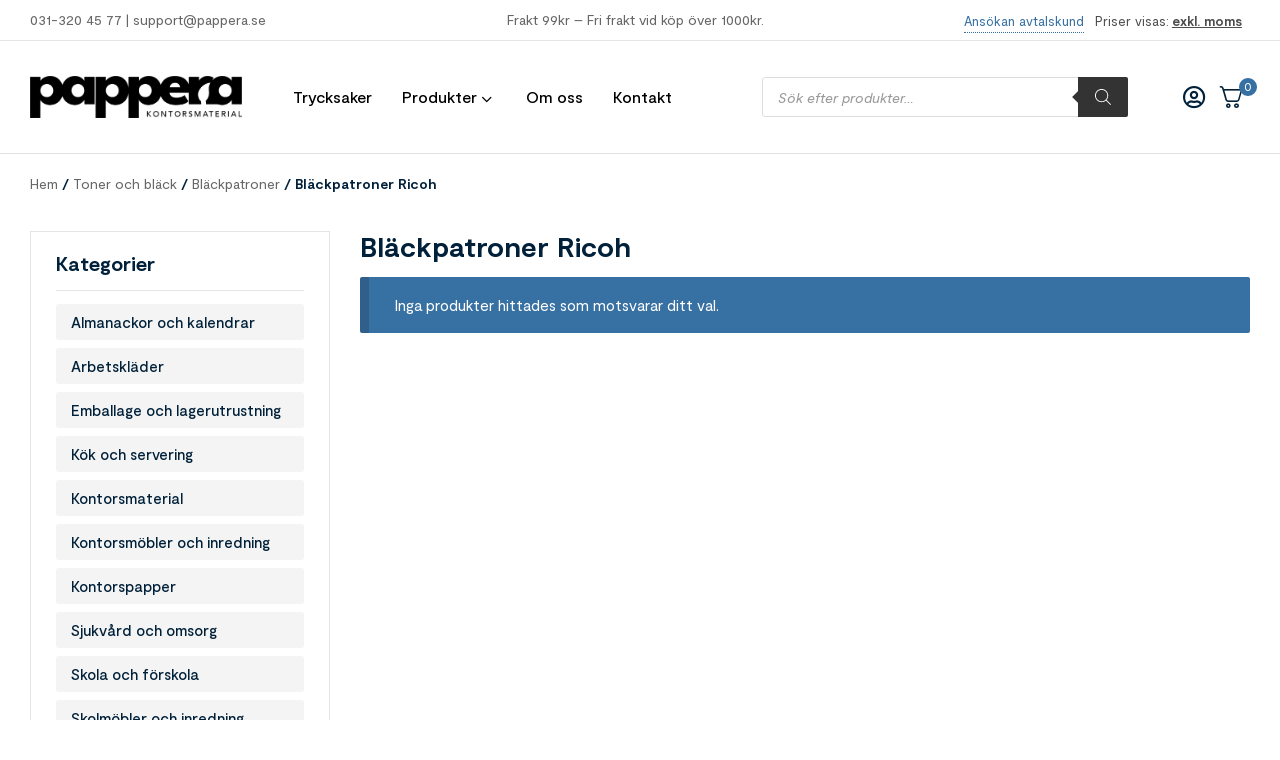

--- FILE ---
content_type: text/html; charset=UTF-8
request_url: https://pappera.se/produktkategori/toner-och-black/blackpatroner/blackpatroner-ricoh/
body_size: 78507
content:
<!doctype html>
<html lang="sv-SE">
<head>
	<!-- Google tag (gtag.js) -->
<script async src="https://www.googletagmanager.com/gtag/js?id=G-HRE0E5TCGM"></script>
<script>
  window.dataLayer = window.dataLayer || [];
  function gtag(){dataLayer.push(arguments);}
  gtag('js', new Date());

  gtag('config', 'G-HRE0E5TCGM');
</script>
	<meta charset="UTF-8">
    <meta name="viewport" content="width=device-width, initial-scale=1">
	<link rel="profile" href="//gmpg.org/xfn/11">
	<script>
	window.dataLayer = window.dataLayer || [];
	function gtag() {
		dataLayer.push(arguments);
	}
	gtag("consent", "default", {
		ad_user_data: "denied",
		ad_personalization: "denied",
		ad_storage: "denied",
		analytics_storage: "denied",
		functionality_storage: "denied",
		personalization_storage: "denied",
		security_storage: "granted",
		wait_for_update: 500,
	});
	gtag("set", "ads_data_redaction", true);
	</script>
<script
		id="Cookiebot"
		src="https://consent.cookiebot.com/uc.js"
		data-cbid="5fdf060f-8d11-4e11-8de2-7296aebc425f"
						data-culture="SV"
				async	></script>
<!-- Google Tag Manager -->
<script>(function(w,d,s,l,i){w[l]=w[l]||[];w[l].push({'gtm.start':
new Date().getTime(),event:'gtm.js'});var f=d.getElementsByTagName(s)[0],
j=d.createElement(s),dl=l!='dataLayer'?'&l='+l:'';j.async=true;j.src=
'https://www.googletagmanager.com/gtm.js?id='+i+dl;f.parentNode.insertBefore(j,f);
})(window,document,'script','dataLayer','GTM-NMZXH9TP');</script>
<!-- End Google Tag Manager -->


 <meta name='robots' content='index, follow, max-image-preview:large, max-snippet:-1, max-video-preview:-1' />
<link rel="dns-prefetch" href="//fonts.googleapis.com">
<link rel="dns-prefetch" href="//s.w.org">

	<!-- This site is optimized with the Yoast SEO Premium plugin v22.8 (Yoast SEO v22.8) - https://yoast.com/wordpress/plugins/seo/ -->
	<title>Bläckpatroner Ricoh | Pappera</title>
	<link rel="canonical" href="https://pappera.se/produktkategori/toner-och-black/blackpatroner/blackpatroner-ricoh/" />
	<meta property="og:locale" content="sv_SE" />
	<meta property="og:type" content="article" />
	<meta property="og:title" content="Bläckpatroner Ricoh | Pappera" />
	<meta property="og:url" content="https://pappera.se/produktkategori/toner-och-black/blackpatroner/blackpatroner-ricoh/" />
	<meta property="og:site_name" content="Pappera" />
	<meta property="og:image" content="https://pappera.se/wp-content/uploads/2023/07/hero-pappera.jpeg" />
	<meta property="og:image:width" content="1900" />
	<meta property="og:image:height" content="1268" />
	<meta property="og:image:type" content="image/jpeg" />
	<meta name="twitter:card" content="summary_large_image" />
	<script type="application/ld+json" class="yoast-schema-graph">{"@context":"https://schema.org","@graph":[{"@type":"CollectionPage","@id":"https://pappera.se/produktkategori/toner-och-black/blackpatroner/blackpatroner-ricoh/","url":"https://pappera.se/produktkategori/toner-och-black/blackpatroner/blackpatroner-ricoh/","name":"Bläckpatroner Ricoh | Pappera","isPartOf":{"@id":"https://pappera.se/#website"},"breadcrumb":{"@id":"https://pappera.se/produktkategori/toner-och-black/blackpatroner/blackpatroner-ricoh/#breadcrumb"},"inLanguage":"sv-SE"},{"@type":"BreadcrumbList","@id":"https://pappera.se/produktkategori/toner-och-black/blackpatroner/blackpatroner-ricoh/#breadcrumb","itemListElement":[{"@type":"ListItem","position":1,"name":"Hem","item":"https://pappera.se/"},{"@type":"ListItem","position":2,"name":"Toner och bläck","item":"https://pappera.se/produktkategori/toner-och-black/"},{"@type":"ListItem","position":3,"name":"Bläckpatroner","item":"https://pappera.se/produktkategori/toner-och-black/blackpatroner/"},{"@type":"ListItem","position":4,"name":"Bläckpatroner Ricoh"}]},{"@type":"WebSite","@id":"https://pappera.se/#website","url":"https://pappera.se/","name":"Pappera","description":"Kontorsmaterial &amp; trycksaker","publisher":{"@id":"https://pappera.se/#organization"},"potentialAction":[{"@type":"SearchAction","target":{"@type":"EntryPoint","urlTemplate":"https://pappera.se/?s={search_term_string}"},"query-input":"required name=search_term_string"}],"inLanguage":"sv-SE"},{"@type":"Organization","@id":"https://pappera.se/#organization","name":"Pappera AB","url":"https://pappera.se/","logo":{"@type":"ImageObject","inLanguage":"sv-SE","@id":"https://pappera.se/#/schema/logo/image/","url":"https://pappera.se/wp-content/uploads/2023/08/pappera-2023.png","contentUrl":"https://pappera.se/wp-content/uploads/2023/08/pappera-2023.png","width":1036,"height":209,"caption":"Pappera AB"},"image":{"@id":"https://pappera.se/#/schema/logo/image/"}}]}</script>
	<!-- / Yoast SEO Premium plugin. -->


<link rel='dns-prefetch' href='//fonts.googleapis.com' />
<link rel="alternate" type="application/rss+xml" title="Pappera &raquo; Webbflöde" href="https://pappera.se/feed/" />
<link rel="alternate" type="application/rss+xml" title="Pappera &raquo; Kommentarsflöde" href="https://pappera.se/comments/feed/" />
<link rel="alternate" type="application/rss+xml" title="Webbflöde för Pappera &raquo; Bläckpatroner Ricoh, Kategori" href="https://pappera.se/produktkategori/toner-och-black/blackpatroner/blackpatroner-ricoh/feed/" />
<style id='wp-img-auto-sizes-contain-inline-css'>
img:is([sizes=auto i],[sizes^="auto," i]){contain-intrinsic-size:3000px 1500px}
/*# sourceURL=wp-img-auto-sizes-contain-inline-css */
</style>
<link rel='stylesheet' id='addify_csp_front_css-css' href='https://pappera.se/wp-content/plugins/role-based-pricing-for-woocommerce//assets/css/addify_csp_front_css.css?ver=1.0' media='all' />
<link rel='stylesheet' id='hfe-widgets-style-css' href='https://pappera.se/wp-content/plugins/header-footer-elementor/inc/widgets-css/frontend.css?ver=2.0.2' media='all' />
<style id='wp-emoji-styles-inline-css'>

	img.wp-smiley, img.emoji {
		display: inline !important;
		border: none !important;
		box-shadow: none !important;
		height: 1em !important;
		width: 1em !important;
		margin: 0 0.07em !important;
		vertical-align: -0.1em !important;
		background: none !important;
		padding: 0 !important;
	}
/*# sourceURL=wp-emoji-styles-inline-css */
</style>
<link rel='stylesheet' id='wp-block-library-css' href='https://pappera.se/wp-includes/css/dist/block-library/style.min.css?ver=6.9' media='all' />
<link rel='stylesheet' id='wc-blocks-style-css' href='https://pappera.se/wp-content/plugins/woocommerce/assets/client/blocks/wc-blocks.css?ver=wc-9.4.4' media='all' />
<style id='global-styles-inline-css'>
:root{--wp--preset--aspect-ratio--square: 1;--wp--preset--aspect-ratio--4-3: 4/3;--wp--preset--aspect-ratio--3-4: 3/4;--wp--preset--aspect-ratio--3-2: 3/2;--wp--preset--aspect-ratio--2-3: 2/3;--wp--preset--aspect-ratio--16-9: 16/9;--wp--preset--aspect-ratio--9-16: 9/16;--wp--preset--color--black: #000000;--wp--preset--color--cyan-bluish-gray: #abb8c3;--wp--preset--color--white: #ffffff;--wp--preset--color--pale-pink: #f78da7;--wp--preset--color--vivid-red: #cf2e2e;--wp--preset--color--luminous-vivid-orange: #ff6900;--wp--preset--color--luminous-vivid-amber: #fcb900;--wp--preset--color--light-green-cyan: #7bdcb5;--wp--preset--color--vivid-green-cyan: #00d084;--wp--preset--color--pale-cyan-blue: #8ed1fc;--wp--preset--color--vivid-cyan-blue: #0693e3;--wp--preset--color--vivid-purple: #9b51e0;--wp--preset--gradient--vivid-cyan-blue-to-vivid-purple: linear-gradient(135deg,rgb(6,147,227) 0%,rgb(155,81,224) 100%);--wp--preset--gradient--light-green-cyan-to-vivid-green-cyan: linear-gradient(135deg,rgb(122,220,180) 0%,rgb(0,208,130) 100%);--wp--preset--gradient--luminous-vivid-amber-to-luminous-vivid-orange: linear-gradient(135deg,rgb(252,185,0) 0%,rgb(255,105,0) 100%);--wp--preset--gradient--luminous-vivid-orange-to-vivid-red: linear-gradient(135deg,rgb(255,105,0) 0%,rgb(207,46,46) 100%);--wp--preset--gradient--very-light-gray-to-cyan-bluish-gray: linear-gradient(135deg,rgb(238,238,238) 0%,rgb(169,184,195) 100%);--wp--preset--gradient--cool-to-warm-spectrum: linear-gradient(135deg,rgb(74,234,220) 0%,rgb(151,120,209) 20%,rgb(207,42,186) 40%,rgb(238,44,130) 60%,rgb(251,105,98) 80%,rgb(254,248,76) 100%);--wp--preset--gradient--blush-light-purple: linear-gradient(135deg,rgb(255,206,236) 0%,rgb(152,150,240) 100%);--wp--preset--gradient--blush-bordeaux: linear-gradient(135deg,rgb(254,205,165) 0%,rgb(254,45,45) 50%,rgb(107,0,62) 100%);--wp--preset--gradient--luminous-dusk: linear-gradient(135deg,rgb(255,203,112) 0%,rgb(199,81,192) 50%,rgb(65,88,208) 100%);--wp--preset--gradient--pale-ocean: linear-gradient(135deg,rgb(255,245,203) 0%,rgb(182,227,212) 50%,rgb(51,167,181) 100%);--wp--preset--gradient--electric-grass: linear-gradient(135deg,rgb(202,248,128) 0%,rgb(113,206,126) 100%);--wp--preset--gradient--midnight: linear-gradient(135deg,rgb(2,3,129) 0%,rgb(40,116,252) 100%);--wp--preset--font-size--small: 14px;--wp--preset--font-size--medium: 23px;--wp--preset--font-size--large: 26px;--wp--preset--font-size--x-large: 42px;--wp--preset--font-size--normal: 16px;--wp--preset--font-size--huge: 37px;--wp--preset--font-family--inter: "Inter", sans-serif;--wp--preset--font-family--cardo: Cardo;--wp--preset--spacing--20: 0.44rem;--wp--preset--spacing--30: 0.67rem;--wp--preset--spacing--40: 1rem;--wp--preset--spacing--50: 1.5rem;--wp--preset--spacing--60: 2.25rem;--wp--preset--spacing--70: 3.38rem;--wp--preset--spacing--80: 5.06rem;--wp--preset--shadow--natural: 6px 6px 9px rgba(0, 0, 0, 0.2);--wp--preset--shadow--deep: 12px 12px 50px rgba(0, 0, 0, 0.4);--wp--preset--shadow--sharp: 6px 6px 0px rgba(0, 0, 0, 0.2);--wp--preset--shadow--outlined: 6px 6px 0px -3px rgb(255, 255, 255), 6px 6px rgb(0, 0, 0);--wp--preset--shadow--crisp: 6px 6px 0px rgb(0, 0, 0);}:where(.is-layout-flex){gap: 0.5em;}:where(.is-layout-grid){gap: 0.5em;}body .is-layout-flex{display: flex;}.is-layout-flex{flex-wrap: wrap;align-items: center;}.is-layout-flex > :is(*, div){margin: 0;}body .is-layout-grid{display: grid;}.is-layout-grid > :is(*, div){margin: 0;}:where(.wp-block-columns.is-layout-flex){gap: 2em;}:where(.wp-block-columns.is-layout-grid){gap: 2em;}:where(.wp-block-post-template.is-layout-flex){gap: 1.25em;}:where(.wp-block-post-template.is-layout-grid){gap: 1.25em;}.has-black-color{color: var(--wp--preset--color--black) !important;}.has-cyan-bluish-gray-color{color: var(--wp--preset--color--cyan-bluish-gray) !important;}.has-white-color{color: var(--wp--preset--color--white) !important;}.has-pale-pink-color{color: var(--wp--preset--color--pale-pink) !important;}.has-vivid-red-color{color: var(--wp--preset--color--vivid-red) !important;}.has-luminous-vivid-orange-color{color: var(--wp--preset--color--luminous-vivid-orange) !important;}.has-luminous-vivid-amber-color{color: var(--wp--preset--color--luminous-vivid-amber) !important;}.has-light-green-cyan-color{color: var(--wp--preset--color--light-green-cyan) !important;}.has-vivid-green-cyan-color{color: var(--wp--preset--color--vivid-green-cyan) !important;}.has-pale-cyan-blue-color{color: var(--wp--preset--color--pale-cyan-blue) !important;}.has-vivid-cyan-blue-color{color: var(--wp--preset--color--vivid-cyan-blue) !important;}.has-vivid-purple-color{color: var(--wp--preset--color--vivid-purple) !important;}.has-black-background-color{background-color: var(--wp--preset--color--black) !important;}.has-cyan-bluish-gray-background-color{background-color: var(--wp--preset--color--cyan-bluish-gray) !important;}.has-white-background-color{background-color: var(--wp--preset--color--white) !important;}.has-pale-pink-background-color{background-color: var(--wp--preset--color--pale-pink) !important;}.has-vivid-red-background-color{background-color: var(--wp--preset--color--vivid-red) !important;}.has-luminous-vivid-orange-background-color{background-color: var(--wp--preset--color--luminous-vivid-orange) !important;}.has-luminous-vivid-amber-background-color{background-color: var(--wp--preset--color--luminous-vivid-amber) !important;}.has-light-green-cyan-background-color{background-color: var(--wp--preset--color--light-green-cyan) !important;}.has-vivid-green-cyan-background-color{background-color: var(--wp--preset--color--vivid-green-cyan) !important;}.has-pale-cyan-blue-background-color{background-color: var(--wp--preset--color--pale-cyan-blue) !important;}.has-vivid-cyan-blue-background-color{background-color: var(--wp--preset--color--vivid-cyan-blue) !important;}.has-vivid-purple-background-color{background-color: var(--wp--preset--color--vivid-purple) !important;}.has-black-border-color{border-color: var(--wp--preset--color--black) !important;}.has-cyan-bluish-gray-border-color{border-color: var(--wp--preset--color--cyan-bluish-gray) !important;}.has-white-border-color{border-color: var(--wp--preset--color--white) !important;}.has-pale-pink-border-color{border-color: var(--wp--preset--color--pale-pink) !important;}.has-vivid-red-border-color{border-color: var(--wp--preset--color--vivid-red) !important;}.has-luminous-vivid-orange-border-color{border-color: var(--wp--preset--color--luminous-vivid-orange) !important;}.has-luminous-vivid-amber-border-color{border-color: var(--wp--preset--color--luminous-vivid-amber) !important;}.has-light-green-cyan-border-color{border-color: var(--wp--preset--color--light-green-cyan) !important;}.has-vivid-green-cyan-border-color{border-color: var(--wp--preset--color--vivid-green-cyan) !important;}.has-pale-cyan-blue-border-color{border-color: var(--wp--preset--color--pale-cyan-blue) !important;}.has-vivid-cyan-blue-border-color{border-color: var(--wp--preset--color--vivid-cyan-blue) !important;}.has-vivid-purple-border-color{border-color: var(--wp--preset--color--vivid-purple) !important;}.has-vivid-cyan-blue-to-vivid-purple-gradient-background{background: var(--wp--preset--gradient--vivid-cyan-blue-to-vivid-purple) !important;}.has-light-green-cyan-to-vivid-green-cyan-gradient-background{background: var(--wp--preset--gradient--light-green-cyan-to-vivid-green-cyan) !important;}.has-luminous-vivid-amber-to-luminous-vivid-orange-gradient-background{background: var(--wp--preset--gradient--luminous-vivid-amber-to-luminous-vivid-orange) !important;}.has-luminous-vivid-orange-to-vivid-red-gradient-background{background: var(--wp--preset--gradient--luminous-vivid-orange-to-vivid-red) !important;}.has-very-light-gray-to-cyan-bluish-gray-gradient-background{background: var(--wp--preset--gradient--very-light-gray-to-cyan-bluish-gray) !important;}.has-cool-to-warm-spectrum-gradient-background{background: var(--wp--preset--gradient--cool-to-warm-spectrum) !important;}.has-blush-light-purple-gradient-background{background: var(--wp--preset--gradient--blush-light-purple) !important;}.has-blush-bordeaux-gradient-background{background: var(--wp--preset--gradient--blush-bordeaux) !important;}.has-luminous-dusk-gradient-background{background: var(--wp--preset--gradient--luminous-dusk) !important;}.has-pale-ocean-gradient-background{background: var(--wp--preset--gradient--pale-ocean) !important;}.has-electric-grass-gradient-background{background: var(--wp--preset--gradient--electric-grass) !important;}.has-midnight-gradient-background{background: var(--wp--preset--gradient--midnight) !important;}.has-small-font-size{font-size: var(--wp--preset--font-size--small) !important;}.has-medium-font-size{font-size: var(--wp--preset--font-size--medium) !important;}.has-large-font-size{font-size: var(--wp--preset--font-size--large) !important;}.has-x-large-font-size{font-size: var(--wp--preset--font-size--x-large) !important;}
/*# sourceURL=global-styles-inline-css */
</style>

<style id='classic-theme-styles-inline-css'>
/*! This file is auto-generated */
.wp-block-button__link{color:#fff;background-color:#32373c;border-radius:9999px;box-shadow:none;text-decoration:none;padding:calc(.667em + 2px) calc(1.333em + 2px);font-size:1.125em}.wp-block-file__button{background:#32373c;color:#fff;text-decoration:none}
/*# sourceURL=/wp-includes/css/classic-themes.min.css */
</style>
<link rel='stylesheet' id='stationero-gutenberg-blocks-css' href='https://pappera.se/wp-content/themes/stationero/assets/css/base/gutenberg-blocks.css?ver=1.0.7' media='all' />
<link rel='stylesheet' id='contact-form-7-css' href='https://pappera.se/wp-content/plugins/contact-form-7/includes/css/styles.css?ver=6.0.1' media='all' />
<link rel='stylesheet' id='venture-css' href='https://pappera.se/wp-content/plugins/venture/public/css/venture-public.css?ver=1.0.0' media='all' />
<style id='woocommerce-inline-inline-css'>
.woocommerce form .form-row .required { visibility: visible; }
/*# sourceURL=woocommerce-inline-inline-css */
</style>
<link rel='stylesheet' id='hfe-style-css' href='https://pappera.se/wp-content/plugins/header-footer-elementor/assets/css/header-footer-elementor.css?ver=2.0.2' media='all' />
<link rel='stylesheet' id='elementor-icons-css' href='https://pappera.se/wp-content/plugins/elementor/assets/lib/eicons/css/elementor-icons.min.css?ver=5.32.0' media='all' />
<link rel='stylesheet' id='elementor-frontend-css' href='https://pappera.se/wp-content/plugins/elementor/assets/css/frontend.min.css?ver=3.25.10' media='all' />
<link rel='stylesheet' id='swiper-css' href='https://pappera.se/wp-content/plugins/elementor/assets/lib/swiper/v8/css/swiper.min.css?ver=8.4.5' media='all' />
<link rel='stylesheet' id='e-swiper-css' href='https://pappera.se/wp-content/plugins/elementor/assets/css/conditionals/e-swiper.min.css?ver=3.25.10' media='all' />
<link rel='stylesheet' id='elementor-post-7-css' href='https://pappera.se/wp-content/uploads/elementor/css/post-7.css?ver=1732997333' media='all' />
<link rel='stylesheet' id='e-popup-style-css' href='https://pappera.se/wp-content/plugins/elementor-pro/assets/css/conditionals/popup.min.css?ver=3.25.4' media='all' />
<link rel='stylesheet' id='elementor-post-2117-css' href='https://pappera.se/wp-content/uploads/elementor/css/post-2117.css?ver=1754142274' media='all' />
<link rel='stylesheet' id='elementor-post-101-css' href='https://pappera.se/wp-content/uploads/elementor/css/post-101.css?ver=1764157635' media='all' />
<link rel='stylesheet' id='woo-variation-swatches-css' href='https://pappera.se/wp-content/plugins/woo-variation-swatches/assets/css/frontend.min.css?ver=1719192888' media='all' />
<style id='woo-variation-swatches-inline-css'>
:root {
--wvs-tick:url("data:image/svg+xml;utf8,%3Csvg filter='drop-shadow(0px 0px 2px rgb(0 0 0 / .8))' xmlns='http://www.w3.org/2000/svg'  viewBox='0 0 30 30'%3E%3Cpath fill='none' stroke='%23ffffff' stroke-linecap='round' stroke-linejoin='round' stroke-width='4' d='M4 16L11 23 27 7'/%3E%3C/svg%3E");

--wvs-cross:url("data:image/svg+xml;utf8,%3Csvg filter='drop-shadow(0px 0px 5px rgb(255 255 255 / .6))' xmlns='http://www.w3.org/2000/svg' width='72px' height='72px' viewBox='0 0 24 24'%3E%3Cpath fill='none' stroke='%23ff0000' stroke-linecap='round' stroke-width='0.6' d='M5 5L19 19M19 5L5 19'/%3E%3C/svg%3E");
--wvs-single-product-item-width:30px;
--wvs-single-product-item-height:30px;
--wvs-single-product-item-font-size:16px}
/*# sourceURL=woo-variation-swatches-inline-css */
</style>
<link rel='stylesheet' id='dgwt-wcas-style-css' href='https://pappera.se/wp-content/plugins/ajax-search-for-woocommerce-premium/assets/css/style.min.css?ver=1.25.0' media='all' />
<link rel='stylesheet' id='stationero-style-css' href='https://pappera.se/wp-content/themes/stationero/style.css?ver=1.0.7' media='all' />
<style id='stationero-style-inline-css'>
body{--primary:#3770A2;--secondary:#01213A;--text:#666666;--accent:#4BC4E0;--lighter:#999999;--dark:#4D4D4D;--border:#E5E5E5;}.col-full{max-width:1290px}
@media(max-width:1024px){body.theme-stationero [data-elementor-columns-tablet="1"] .column-item{flex: 0 0 100%; max-width: 100%;}.woocommerce.columns-tablet-1 ul.products li.product{flex: 0 0 100%; max-width: 100%;}body.theme-stationero [data-elementor-columns-tablet="2"] .column-item{flex: 0 0 50%; max-width: 50%;}.woocommerce.columns-tablet-2 ul.products li.product{flex: 0 0 50%; max-width: 50%;}body.theme-stationero [data-elementor-columns-tablet="3"] .column-item{flex: 0 0 33.3333333333%; max-width: 33.3333333333%;}.woocommerce.columns-tablet-3 ul.products li.product{flex: 0 0 33.3333333333%; max-width: 33.3333333333%;}body.theme-stationero [data-elementor-columns-tablet="4"] .column-item{flex: 0 0 25%; max-width: 25%;}.woocommerce.columns-tablet-4 ul.products li.product{flex: 0 0 25%; max-width: 25%;}body.theme-stationero [data-elementor-columns-tablet="5"] .column-item{flex: 0 0 20%; max-width: 20%;}.woocommerce.columns-tablet-5 ul.products li.product{flex: 0 0 20%; max-width: 20%;}body.theme-stationero [data-elementor-columns-tablet="6"] .column-item{flex: 0 0 16.6666666667%; max-width: 16.6666666667%;}.woocommerce.columns-tablet-6 ul.products li.product{flex: 0 0 16.6666666667%; max-width: 16.6666666667%;}body.theme-stationero [data-elementor-columns-tablet="7"] .column-item{flex: 0 0 14.2857142857%; max-width: 14.2857142857%;}.woocommerce.columns-tablet-7 ul.products li.product{flex: 0 0 14.2857142857%; max-width: 14.2857142857%;}body.theme-stationero [data-elementor-columns-tablet="8"] .column-item{flex: 0 0 12.5%; max-width: 12.5%;}.woocommerce.columns-tablet-8 ul.products li.product{flex: 0 0 12.5%; max-width: 12.5%;}}@media(max-width:767px){body.theme-stationero [data-elementor-columns-mobile="1"] .column-item{flex: 0 0 100%; max-width: 100%;}.woocommerce.columns-mobile-1 ul.products li.product{flex: 0 0 100%; max-width: 100%;}body.theme-stationero [data-elementor-columns-mobile="2"] .column-item{flex: 0 0 50%; max-width: 50%;}.woocommerce.columns-mobile-2 ul.products li.product{flex: 0 0 50%; max-width: 50%;}body.theme-stationero [data-elementor-columns-mobile="3"] .column-item{flex: 0 0 33.3333333333%; max-width: 33.3333333333%;}.woocommerce.columns-mobile-3 ul.products li.product{flex: 0 0 33.3333333333%; max-width: 33.3333333333%;}body.theme-stationero [data-elementor-columns-mobile="4"] .column-item{flex: 0 0 25%; max-width: 25%;}.woocommerce.columns-mobile-4 ul.products li.product{flex: 0 0 25%; max-width: 25%;}body.theme-stationero [data-elementor-columns-mobile="5"] .column-item{flex: 0 0 20%; max-width: 20%;}.woocommerce.columns-mobile-5 ul.products li.product{flex: 0 0 20%; max-width: 20%;}body.theme-stationero [data-elementor-columns-mobile="6"] .column-item{flex: 0 0 16.6666666667%; max-width: 16.6666666667%;}.woocommerce.columns-mobile-6 ul.products li.product{flex: 0 0 16.6666666667%; max-width: 16.6666666667%;}body.theme-stationero [data-elementor-columns-mobile="7"] .column-item{flex: 0 0 14.2857142857%; max-width: 14.2857142857%;}.woocommerce.columns-mobile-7 ul.products li.product{flex: 0 0 14.2857142857%; max-width: 14.2857142857%;}body.theme-stationero [data-elementor-columns-mobile="8"] .column-item{flex: 0 0 12.5%; max-width: 12.5%;}.woocommerce.columns-mobile-8 ul.products li.product{flex: 0 0 12.5%; max-width: 12.5%;}}
/*# sourceURL=stationero-style-inline-css */
</style>
<link rel='stylesheet' id='stationero-slick-style-css' href='https://pappera.se/wp-content/themes/stationero/assets/css/base/slick.css?ver=1.0.7' media='all' />
<link rel='stylesheet' id='stationero-slick-theme-style-css' href='https://pappera.se/wp-content/themes/stationero/assets/css/base/slick-theme.css?ver=1.0.7' media='all' />
<link rel='stylesheet' id='stationero-fonts-css' href='//fonts.googleapis.com/css2?family=Rajdhani:wght@300;400;500;600;700&#038;subset=latin%2Clatin-ext&#038;display=swap' media='all' />
<link rel='stylesheet' id='elementor-post-1409-css' href='https://pappera.se/wp-content/uploads/elementor/css/post-1409.css?ver=1732997333' media='all' />
<link rel='stylesheet' id='stationero-elementor-css' href='https://pappera.se/wp-content/themes/stationero/assets/css/base/elementor.css?ver=1.0.7' media='all' />
<link rel='stylesheet' id='hfe-icons-list-css' href='https://pappera.se/wp-content/plugins/elementor/assets/css/widget-icon-list.min.css?ver=3.24.3' media='all' />
<link rel='stylesheet' id='hfe-social-icons-css' href='https://pappera.se/wp-content/plugins/elementor/assets/css/widget-social-icons.min.css?ver=3.24.0' media='all' />
<link rel='stylesheet' id='hfe-social-share-icons-brands-css' href='https://pappera.se/wp-content/plugins/elementor/assets/lib/font-awesome/css/brands.css?ver=5.15.3' media='all' />
<link rel='stylesheet' id='hfe-social-share-icons-fontawesome-css' href='https://pappera.se/wp-content/plugins/elementor/assets/lib/font-awesome/css/fontawesome.css?ver=5.15.3' media='all' />
<link rel='stylesheet' id='hfe-nav-menu-icons-css' href='https://pappera.se/wp-content/plugins/elementor/assets/lib/font-awesome/css/solid.css?ver=5.15.3' media='all' />
<link rel='stylesheet' id='hfe-widget-blockquote-css' href='https://pappera.se/wp-content/plugins/elementor-pro/assets/css/widget-blockquote.min.css?ver=3.25.0' media='all' />
<link rel='stylesheet' id='stationero-child-style-css' href='https://pappera.se/wp-content/themes/stationero-child/style.css?v=1769004480' media='all' />
<link rel='stylesheet' id='stationero-woocommerce-style-css' href='https://pappera.se/wp-content/themes/stationero/assets/css/woocommerce/woocommerce.css?ver=1.0.7' media='all' />
<link rel='stylesheet' id='tooltipster-bundle-css' href='https://pappera.se/wp-content/themes/stationero/assets/css/libs/tooltipster.bundle.min.css?ver=1.0.7' media='all' />
<link rel='stylesheet' id='wcvat-css-css' href='https://pappera.se/wp-content/plugins/woocommerce-tax/assets/css/wcvat.css?ver=1.3.4' media='all' />
<link rel='stylesheet' id='elementor-icons-shared-0-css' href='https://pappera.se/wp-content/plugins/elementor/assets/lib/font-awesome/css/fontawesome.min.css?ver=5.15.3' media='all' />
<link rel='stylesheet' id='elementor-icons-fa-regular-css' href='https://pappera.se/wp-content/plugins/elementor/assets/lib/font-awesome/css/regular.min.css?ver=5.15.3' media='all' />
<link rel='stylesheet' id='elementor-icons-fa-solid-css' href='https://pappera.se/wp-content/plugins/elementor/assets/lib/font-awesome/css/solid.min.css?ver=5.15.3' media='all' />
<link rel='stylesheet' id='elementor-icons-fa-brands-css' href='https://pappera.se/wp-content/plugins/elementor/assets/lib/font-awesome/css/brands.min.css?ver=5.15.3' media='all' />
<script src="https://pappera.se/wp-includes/js/jquery/jquery.min.js?ver=3.7.1" id="jquery-core-js"></script>
<script src="https://pappera.se/wp-includes/js/jquery/jquery-migrate.min.js?ver=3.4.1" id="jquery-migrate-js"></script>
<script id="jquery-js-after">
!function($){"use strict";$(document).ready(function(){$(this).scrollTop()>100&&$(".hfe-scroll-to-top-wrap").removeClass("hfe-scroll-to-top-hide"),$(window).scroll(function(){$(this).scrollTop()<100?$(".hfe-scroll-to-top-wrap").fadeOut(300):$(".hfe-scroll-to-top-wrap").fadeIn(300)}),$(".hfe-scroll-to-top-wrap").on("click",function(){$("html, body").animate({scrollTop:0},300);return!1})})}(jQuery);
//# sourceURL=jquery-js-after
</script>
<script src="https://pappera.se/wp-content/plugins/role-based-pricing-for-woocommerce/assets/js/addify_csp_front_js.js?ver=1.0" id="af_csp_front_js-js"></script>
<script src="https://pappera.se/wp-content/plugins/gtm-ecommerce-woo-pro/js/gtm-ecommerce-woo-pro.js?ver=1.10.3" id="gtm-ecommerce-woo-pro-js"></script>
<script src="https://pappera.se/wp-content/plugins/venture/public/js/venture-public.js?ver=1.0.0" id="venture-js"></script>
<script src="https://pappera.se/wp-content/plugins/woocommerce/assets/js/jquery-blockui/jquery.blockUI.min.js?ver=2.7.0-wc.9.4.4" id="jquery-blockui-js" data-wp-strategy="defer"></script>
<script id="wc-add-to-cart-js-extra">
var wc_add_to_cart_params = {"ajax_url":"/wp-admin/admin-ajax.php","wc_ajax_url":"/?wc-ajax=%%endpoint%%","i18n_view_cart":"","cart_url":"https://pappera.se/varukorg/","is_cart":"","cart_redirect_after_add":"no"};
//# sourceURL=wc-add-to-cart-js-extra
</script>
<script src="https://pappera.se/wp-content/plugins/woocommerce/assets/js/frontend/add-to-cart.min.js?ver=9.4.4" id="wc-add-to-cart-js" defer data-wp-strategy="defer"></script>
<script src="https://pappera.se/wp-content/plugins/woocommerce/assets/js/js-cookie/js.cookie.min.js?ver=2.1.4-wc.9.4.4" id="js-cookie-js" defer data-wp-strategy="defer"></script>
<script id="woocommerce-js-extra">
var woocommerce_params = {"ajax_url":"/wp-admin/admin-ajax.php","wc_ajax_url":"/?wc-ajax=%%endpoint%%"};
//# sourceURL=woocommerce-js-extra
</script>
<script src="https://pappera.se/wp-content/plugins/woocommerce/assets/js/frontend/woocommerce.min.js?ver=9.4.4" id="woocommerce-js" defer data-wp-strategy="defer"></script>
<script id="WCPAY_ASSETS-js-extra">
var wcpayAssets = {"url":"https://pappera.se/wp-content/plugins/woocommerce-payments/dist/"};
//# sourceURL=WCPAY_ASSETS-js-extra
</script>
<script src="https://pappera.se/wp-content/themes/stationero/assets/js/vendor/jarallax.js?ver=6.9" id="jarallax-js"></script>
<script src="https://pappera.se/wp-content/plugins/woocommerce-tax/assets/js/wcvat.js?ver=1.3.4" id="wcvat-js-js"></script>
<script id="wcvat-inline-js-after">
var wc_tax_display_default = 'no'; var wc_tax_theme_override = 'no';
//# sourceURL=wcvat-inline-js-after
</script>
<script id="alg-wc-checkout-files-upload-ajax-js-extra">
var ajax_object = {"ajax_url":"https://pappera.se/wp-admin/admin-ajax.php"};
var alg_wc_checkout_files_upload = {"max_file_size":"104857600","max_file_size_exceeded_message":"Max filstorlek uppn\u00e5dd (max 100 MB).","progress_bar_enabled":""};
//# sourceURL=alg-wc-checkout-files-upload-ajax-js-extra
</script>
<script src="https://pappera.se/wp-content/plugins/checkout-files-upload-woocommerce/includes/js/alg-wc-checkout-files-upload-ajax.js?ver=2.2.0" id="alg-wc-checkout-files-upload-ajax-js"></script>
<link rel="https://api.w.org/" href="https://pappera.se/wp-json/" /><link rel="alternate" title="JSON" type="application/json" href="https://pappera.se/wp-json/wp/v2/product_cat/7752" /><link rel="EditURI" type="application/rsd+xml" title="RSD" href="https://pappera.se/xmlrpc.php?rsd" />
<meta name="generator" content="WordPress 6.9" />
<meta name="generator" content="WooCommerce 9.4.4" />
		<style>
			.dgwt-wcas-ico-magnifier,.dgwt-wcas-ico-magnifier-handler{max-width:20px}		</style>
			<noscript><style>.woocommerce-product-gallery{ opacity: 1 !important; }</style></noscript>
	<meta name="generator" content="Elementor 3.25.10; features: additional_custom_breakpoints, e_optimized_control_loading; settings: css_print_method-external, google_font-enabled, font_display-swap">
			<script >
				!function(f,b,e,v,n,t,s){if(f.fbq)return;n=f.fbq=function(){n.callMethod?
					n.callMethod.apply(n,arguments):n.queue.push(arguments)};if(!f._fbq)f._fbq=n;
					n.push=n;n.loaded=!0;n.version='2.0';n.queue=[];t=b.createElement(e);t.async=!0;
					t.src=v;s=b.getElementsByTagName(e)[0];s.parentNode.insertBefore(t,s)}(window,
					document,'script','https://connect.facebook.net/en_US/fbevents.js');
			</script>
			<!-- WooCommerce Facebook Integration Begin -->
			<script >

				fbq('init', '755139689854960', {}, {
    "agent": "woocommerce-9.4.4-3.2.2"
});

				fbq( 'track', 'PageView', {
    "source": "woocommerce",
    "version": "9.4.4",
    "pluginVersion": "3.2.2"
} );

				document.addEventListener( 'DOMContentLoaded', function() {
					// Insert placeholder for events injected when a product is added to the cart through AJAX.
					document.body.insertAdjacentHTML( 'beforeend', '<div class=\"wc-facebook-pixel-event-placeholder\"></div>' );
				}, false );

			</script>
			<!-- WooCommerce Facebook Integration End -->
						<style>
				.e-con.e-parent:nth-of-type(n+4):not(.e-lazyloaded):not(.e-no-lazyload),
				.e-con.e-parent:nth-of-type(n+4):not(.e-lazyloaded):not(.e-no-lazyload) * {
					background-image: none !important;
				}
				@media screen and (max-height: 1024px) {
					.e-con.e-parent:nth-of-type(n+3):not(.e-lazyloaded):not(.e-no-lazyload),
					.e-con.e-parent:nth-of-type(n+3):not(.e-lazyloaded):not(.e-no-lazyload) * {
						background-image: none !important;
					}
				}
				@media screen and (max-height: 640px) {
					.e-con.e-parent:nth-of-type(n+2):not(.e-lazyloaded):not(.e-no-lazyload),
					.e-con.e-parent:nth-of-type(n+2):not(.e-lazyloaded):not(.e-no-lazyload) * {
						background-image: none !important;
					}
				}
			</style>
			<style class='wp-fonts-local'>
@font-face{font-family:Inter;font-style:normal;font-weight:300 900;font-display:fallback;src:url('https://pappera.se/wp-content/plugins/woocommerce/assets/fonts/Inter-VariableFont_slnt,wght.woff2') format('woff2');font-stretch:normal;}
@font-face{font-family:Cardo;font-style:normal;font-weight:400;font-display:fallback;src:url('https://pappera.se/wp-content/plugins/woocommerce/assets/fonts/cardo_normal_400.woff2') format('woff2');}
</style>
<link rel="icon" href="https://pappera.se/wp-content/uploads/2023/12/cropped-pappera-favicon-1-32x32.png" sizes="32x32" />
<link rel="icon" href="https://pappera.se/wp-content/uploads/2023/12/cropped-pappera-favicon-1-192x192.png" sizes="192x192" />
<link rel="apple-touch-icon" href="https://pappera.se/wp-content/uploads/2023/12/cropped-pappera-favicon-1-180x180.png" />
<meta name="msapplication-TileImage" content="https://pappera.se/wp-content/uploads/2023/12/cropped-pappera-favicon-1-270x270.png" />
		<style id="wp-custom-css">
			
.products .content-product-imagin {
	margin-bottom: 0!important;
  display: none;
}

.product-block {
	overflow: initial;
}

.product-label {
	position: absolute;
	z-index: 99;
}

.product-label.printable {
	top: 10px;
	left: 10px;
}

.product-label.printable img  {
	width: 50px!important;
	height: 50px!important;
}

#woof_widget-2, .widget-woof {
	border: 0!important;
	padding: 0;
}

.woof_list.woof_list_radio li input[type="radio"]{
	visibility: hidden;	
}

.woof_list.woof_list_radio li {
	padding-left: -15px;
	margin-left: -15px!important;
}

.woof_list_radio  .woof_childs_list {
	padding-left: 15px!important;
}

.woof_childs_list_opener, .woof_radio_term_reset {
	display: none!important;
}

.woof_radio_label {
	font-weight: 500;
	font-size: 16px;
	color: #333;
}

.woof_list_radio  .woof_childs_list .woof_radio_label {
	font-weight: 300
}

.woof .widget_price_filter .ui-slider .ui-slider-range {
    background-color: #e9e9e9;
}

.woof .widget_price_filter .ui-slider .ui-slider-handle {
    background-color: #f10128;
}

.woof .widget_price_filter .ui-slider .ui-slider-handle {
	border: 2px solid #fff;
}

.stationero-sticky-add-to-cart, .stationero-sticky-add-to-cart--slideOutUp {
	display: none!important;
		visibility: hidden!important;
	opacity: 0!important;
	z-index: -1!important;
	bottom: 300;
	
}

ul.products li.product h2, ul.products li.product h3, ul.products li.product .woocommerce-loop-product__title, ul.products li.product .wc-block-grid__product-title, ul.products .wc-block-grid__product h2, ul.products .wc-block-grid__product h3, ul.products .wc-block-grid__product .woocommerce-loop-product__title, ul.products .wc-block-grid__product .wc-block-grid__product-title, .wc-block-grid__products li.product h2, .wc-block-grid__products li.product h3, .wc-block-grid__products li.product .woocommerce-loop-product__title, .wc-block-grid__products li.product .wc-block-grid__product-title, .wc-block-grid__products .wc-block-grid__product h2, .wc-block-grid__products .wc-block-grid__product h3, .wc-block-grid__products .wc-block-grid__product .woocommerce-loop-product__title, .wc-block-grid__products .wc-block-grid__product .wc-block-grid__product-title {
	font-size: 15px!important;
	color: #333!important;
}

ul.products li.product .price, ul.products .wc-block-grid__product .price, .wc-block-grid__products li.product .price, .wc-block-grid__products .wc-block-grid__product .price {
	color: #4d4d4d!important;
}
@media screen and (max-width: 680px) {
	.single-product .product_title {
		font-size: 23px!important;
		font-weight: 600!important;
	}
	
	.single-product div.product form.cart .quantity {
		width: 35%;
float: left;
	}
	
	.single-product div.product .single_add_to_cart_button {
		width: 58%!important;
		float: right!important;
font-size: 11px;
	}
	
	.container.usps-products {
		margin-top: 0;
	}
	
	ul.products[class*=columns-] li.product {
    flex: 0 0 100%;
    max-width: 50%;
}
	
	ul.products li.product h2, ul.products li.product h3, ul.products li.product .woocommerce-loop-product__title, ul.products li.product .wc-block-grid__product-title, ul.products .wc-block-grid__product h2, ul.products .wc-block-grid__product h3, ul.products .wc-block-grid__product .woocommerce-loop-product__title, ul.products .wc-block-grid__product .wc-block-grid__product-title, .wc-block-grid__products li.product h2, .wc-block-grid__products li.product h3, .wc-block-grid__products li.product .woocommerce-loop-product__title, .wc-block-grid__products li.product .wc-block-grid__product-title, .wc-block-grid__products .wc-block-grid__product h2, .wc-block-grid__products .wc-block-grid__product h3, .wc-block-grid__products .wc-block-grid__product .woocommerce-loop-product__title, .wc-block-grid__products .wc-block-grid__product .wc-block-grid__product-title {
	font-size: 14px!important;
	color: #333!important;
}
}

.woocommerce-cart .woocommerce-cart-form__contents .actions button, .woocommerce-checkout #klarna-checkout-select-other {
background-color: #01213a;
	border-color: #01213a;
}

.woocommerce-message, .woocommerce-info, .woocommerce-error, .woocommerce-noreviews, p.no-comments {
    padding: 1em 1.618em 1em;
}

.tax-product_cat .current-cat .children, .tax-product_cat .current-cat-parent .children {
	display: block;
}

.tax-product_cat .current-cat .children li a, .tax-product_cat .current-cat-parent .children li a {
color: #444;
}

.tax-product_cat .current-cat a, .tax-product_cat .current-cat-parent a {
	color: #f10128;
}

.tax-product_cat .woocommerce-products-header h1 {
	border: 0;
	font-size: 28px;
	margin-bottom: 15px;
	padding-bottom: 0;
}

ul.products li.product, ul.products .wc-block-grid__product, .wc-block-grid__products li.product, .wc-block-grid__products .wc-block-grid__product {
	margin-bottom: 10px;
}

.woocommerce-shop .woocommerce-products-header__title {
	display: none;
}

.single-product .wootax-suffix {
		font-weight: 400;
    font-size: 12px;
    margin-left: 0px;
    margin-top: 6px;
}

.single-product .wootax-suffix:before {
	content: '(';
}


.single-product .wootax-suffix:after {
	content: ')';
}

.archive .wootax-suffix, .widget_shopping_cart .wootax-suffix, ul.products .wootax-suffix {
	display: none;
}

#wcvat-toggle {
    padding: 0;
    position: fixed;
    top: 45%;
    z-index: 100;
    color: #4d4d4d;
    background-color: #fff;
    display: inline;
    font-style: normal;
    font-weight: 600!important;
    line-height: 1;
    text-align: right;
    width: auto;
    left: 0;
    font-size: 13px;
    font-weight: 500;
    font-family: inherit;
    margin-left: -0px;
		text-decoration: none!important;

}

#wcvat-toggle:before {
	content: 'Priser visas:';
	text-decoration: none!important;
	font-weight: 400!important;
	border-bottom: 0!important;
}

#wcvat-toggle.on, #wcvat-toggle.on:hover {
background: #fff;
}

#wcvat-toggle.on:after {
	content: 'inkl. moms';
	text-decoration: underline;
}

#wcvat-toggle.on span {
 display:none;
		text-decoration: underline;

}

#wcvat-toggle span {
		padding-left: 0!important;
}

.scrollup {
	bottom: 23px;
  right: 23px;
}

.usps-products span.check {
	color: #3770a2;
	font-size: 14px;
}

header .current_page_parent > a {
	color: #3770a2!important;
}

.pagination .page-numbers li, .woocommerce-pagination .page-numbers li {
	margin-right: 0;
}

.product-categories .cat-item a {
    margin-bottom: 0.5rem;
    background-color: #f4f4f4;
    padding: 5px 10px 5px 15px;
    border-radius: 3px;
	width: 100%;
	display: block;
			font-weight: 500;
	font-size: 15px;
}

.tax-product_cat .current-cat a, .tax-product_cat .current-cat-parent a {
	color: #111;
}

li.current-cat a {
	font-weight: 700!important;
}

.product-categories .children a {
	background-color: #fff;
	padding: 5px;
	font-weight: normal!important;
}

.single-product div.product .stock.in-stock {
	display: none;
}


.dgwt-wcas-ico-magnifier, .dgwt-wcas-ico-magnifier-handler {
    max-width: 16px!important;
}

.checkout-header {
	display: none;
}

.woocommerce-checkout .checkout-header {
	display: block;
}

.woocommerce-checkout .mainhead {
	display: none;
}

body.home .mainhead {
	border: 0!important;
}

.archive .products-list .add_to_cart_button {
	display: none!important;
}

.single-product div.product .product_title {
	font-weight: 600;
	font-size: 28px;
}

.single-product div.product p.price {
	font-size: 24px;
}

ul.products li.product img, ul.products .wc-block-grid__product img, .wc-block-grid__products li.product img, .wc-block-grid__products .wc-block-grid__product img {
    display: block;
    margin: 0 auto;
    width: 100%;
    max-height: 180px;
    width: auto;
}


.woocommerce-checkout-review-order-table .product-total, .woocommerce-checkout .cart-subtotal td:nth-child(2), .woocommerce-checkout .woocommerce-shipping-totals td, .woocommerce-checkout .tax-rate td, .woocommerce-checkout table .order-total td {
	text-align: right!important;
}

.woocommerce-checkout table tr.order-total {
	border-bottom: 1px solid #ddd!important;
}

.elementor-widget-woocommerce-breadcrumb .woocommerce-breadcrumb a {
	text-transform: none!important;
}

#billing_country_field {
	display: none;
}

.wc-svea-checkout-page .wc-svea-checkout-order-details .woocommerce-info {
    background-color: #ffff;
    border: 1px solid #ddd;
    border-radius: 2px;
    color: #333;
    font-size: 16px;
    margin-bottom: 15px;
    padding: 10px;
    float: none;
}

.woocommerce-message, .woocommerce-info, .woocommerce-error, .woocommerce-noreviews, p.no-comments {
	background: #3770a2;
}

@media (min-width: 1120px){
.woocommerce-order-received  .col2-set.addresses {
    width: 900px!important;
    float: none!important;
    margin-left: auto!important;
    margin-right: auto!important;
}
}

.single-product .tiered-pricing-dropdown__list ul li:first-child {
	display: none;
}

body.product_cat_pappera-trycksaker .quantity_label {
	display: none!important;
}

body.product_cat_pappera-trycksaker .woo-variation-items-wrapper li.selected {
	background-color: #f0f0f0!important;
	border-color: #111!important;
}

.tryckinformation {
	  padding: 10px 15px 0 15px;
    border: 1px dashed #ddd;
    margin-bottom: 20px;
}

.tryckinformation h4 {
	font-size: 18px;
}

.woo-variation-swatches .wvs-style-squared.variable-items-wrapper .variable-item {
	text-transform: lowercase;
}
@media (min-width: 768px){
.woocommerce-checkout 
.woocommerce-order ul.woocommerce-thankyou-order-details li {
    	width: 25%;
    	margin: 0 !important;
	}
}

.eu-cookies-bar-cookies-bar-message {
    display: table-cell;
    padding-right: 20px;
    padding-top: 6px;
}

.eu-cookies-bar-cookies-bar-message a {
display: none!important;	
}

@media only screen and (max-width: 680px) {
.filter-toggle i {
	font-size: 14px;
	margin-right: 7px;
}

.filter-toggle {
    color: var(--e-global-color-secondary);
    font-size: 18px;
    margin-right: 25px;
    text-transform: uppercase;
}
	
	.single-product div.product .woocommerce-product-gallery.woocommerce-product-gallery-vertical .flex-control-nav li {
    margin-right: 0;
    float: left;
    margin-right: 5px;
}
	
	.single-product div.product .woocommerce-product-gallery.woocommerce-product-gallery-vertical .flex-control-nav {
		width: 100%;
	}
	
	.single-product div.product .woocommerce-product-gallery.woocommerce-product-gallery-vertical .flex-control-nav {
		height: 102px!important;
	}
}
@media only screen and (min-width: 1100px) {
body.product_cat_pappera-trycksaker .woocommerce-product-gallery__image {
	padding: 40px 60px 60px 60px;
}
}

.mobile-tax {
	padding-left: 30px;
    padding-top: 10px;
}

.woof_show_mobile_filter {
	display: none;
}

body.page-id-6335 .breadcrumb-wrap {
	display: none;
}

.mobile-search-bar {
	padding: 12px 30px 0 30px;
    margin-bottom: -10px;
}
.mobile-menu-tab ul.menu li.fbs-mnav {
    margin-bottom: 20px;
    display: none;
}

body.tax-product_cat .term-description {
    -webkit-mask-image: linear-gradient(to bottom, black 50%, transparent 100%);
    mask-image: linear-gradient(to bottom, black 50%, transparent 100%);
    height: 80px;
    width: 100%;
    cursor: pointer;
}

body.tax-product_cat .term-description.showall  {
    height: auto;
    overflow-y: visible;
    mask-image: none;
    -webkit-mask-image: none;
}

.subcategories-list {
	padding: 0;
	margin: 0;
	list-style: none;
	margin: 10px 0;
}

.subcategories-list li a {
	float: left;
	padding: 3px 10px; 
	background: #f0f0f0;
	border-radius: 6px;
	margin: 5px 5px 5px 0;
	font-size: 13px;
}

.clearfix::after {
  content: "";
  clear: both;
  display: table;
}

.all-categories {
	display: none;
}

.showmore-cat a {
	cursor: pointer;
}

body.post-type-archive .woocommerce-result-count {
	display: none;
}
@media only screen and (min-width: 1100px) {
.elementor-section.elementor-section-boxed>.elementor-container {
    max-width: 1270px;
}
	
}
@media only screen and (max-width: 700px) {
	.woocommerce-checkout .woocommerce-form-login-toggle .woocommerce-info, .woocommerce-checkout .woocommerce-form-coupon-toggle .woocommerce-info {
		font-size: 14px;
border: 0;
padding: 0;
	}
	
		.woocommerce-checkout .woocommerce-form-login-toggle .woocommerce-info a, .woocommerce-checkout .woocommerce-form-coupon-toggle .woocommerce-info a {
			font-size: 14px;
	}
	
	
	
}

.only-mobile {
	display: none!important;
}

@media only screen and (max-width: 680px) {
.only-mobile {
	display: block!important;
}
	
	.woocommerce-account .login-form-title {
	display: none;
}
	
	.woocommmerce-account .woocommerce-form-login-wrap {
		margin-top: 30px;
	}
}


.woocommerce-MyAccount-navigation {
	margin-top: 35px;
}

.woocommerce-MyAccount-content {
	margin-bottom: 30px;
}

.woocommerce-MyAccount-content 
	table.shop_table_responsive tr td {

    text-align: left;
}

.gridlist-toggle {
	display: none;
}

.single-product div.product .woocommerce-product-gallery .woocommerce-product-gallery__wrapper img { 
	max-width: 90%;
	margin: 0 auto;
}

@media only screen and (max-width: 680px) {
	.pdp-payment {
			text-align: center;
		margin: 0 auto;
	}
	
	.single-product div.product .woocommerce-product-gallery .woocommerce-product-gallery__wrapper img {
		margin-left: -10px;
		max-width: 90%;
	}

}
.pdp-payment {
	margin-top: 20px;
}

.pdp-payment img {
	width: 300px;
}

label[for="shipping_method_0_flat_rate1"]:after, label[for="shipping_method_0_free_shipping2"]:after {
	content: ''!important;
	display: none!important;
}

.woocommerce-cart .woocommerce-shipping-destination, .woocommerce-cart .woocommerce-shipping-calculator, .pswp__caption__center {
	display: none;
}

.single-product div.product .woocommerce-product-gallery .onsale {
    padding: 21px 0 0 0;
    line-height: 1;
    display: inline-block;
    font-size: 15px;
    margin-right: 5px;
    border-radius: 100%;
    background-color: #FC5B3B;
    color: #fff;
    border: none;
    width: 60px;
    height: 60px;
    text-align: center;
    text-transform: uppercase;
	display: none;
}

.single-product div.product p.price ins, .price ins {
    margin-right: 10px;
    order: -1;
    color: #FC5B3B;
} 

.single-product div.product p.price ins .wootax-suffix {
    margin-right: 10px;
    order: -1;
    color: #999;
	
}

.page-id-168281 .breadcrumb-wrap {
	display: none;
}

.cat-item-8355 {
	display: none;
}
@media only screen and (max-width: 680px) {
.demo_store {
	text-align: center;
	bottom: 0;
	font-size: 13px;
	background-color: rgba(60,128,167,0.9);
}
}

ul.products.columns-4 li.product.sale:after {
    content: 'REA';
    background: #f44d77;
    position: absolute;
    top: 0px;
    left: 15px;
    font-weight: bold;
    height: 50px;
    width: 50px;
    color: #ffdf;
    text-align: center;
    border-radius: 100%;
    line-height: 48px;
    z-index: 999;
}

@media only screen and (max-width: 680px) {
	ul.products.columns-4 li.product.sale:after {
		    height: 35px;
    width: 35px;
		font-size: 12px;
		line-height: 36px;
		top: 0;
		
	}
	
	.type-product.product .yith-par-message-variation.yith-par-message-product, .type-product.product .yith-par-message.yith-par-message-product {
		margin: 0 auto 30px auto;
	}
	
	.sh-desc {
		text-align: center;
		margin-top: 15px;
	}
}

body.logged-in .login-icon:after {
    content: '';
    position: absolute;
	 top: 22px;
    right: 5px;
    background-color: #22d722;
    width: 12px;
    height: 12px;
    border-radius: 100%;
}

body.logged-in .ansokan-kund {
	display: none!important;
}


.woocommerce-checkout .wc-svea-checkout-page div#yith-par-message-reward-cart strong, .woocommerce-checkout .wc-svea-checkout-page div#yith-par-message-cart strong {
	  color: #222!important;
} 
button.ywpar_apply_discounts {

    color: #007cba!important;
  margin: 0!important;
	text-decoration: underline;
    float: none!important;
    margin-top: 10px!important;
   
}

form.ywpar_apply_discounts {
margin: 0;
}

input#ywpar-points-max {
    text-align: center;
    max-width: 50px;
    min-width: 30px;
    padding: 0 5px;
}

.type-product.product .yith-par-message-variation, .type-product.product .yith-par-message {
	display: block;
	width: fit-content;
}

.brand-name {
	color: #01213a!important;
	font-size: 13px;
}

.sh-desc {
	margin: -15px 0 15px 0;
}

.woocommerce-checkout .mob-header {
	display: none;
}

.page-id-300147 .woocommerce-breadcrumb {
	display: none;
}

.ansokan-kund a{
	padding: 0!important;
	margin: 0 10px 0 10px
}

.ansokan-kund a {
	color: #3770a2!important;
border-bottom: 1px dotted #3770a2;
}

.woocommerce-checkout label[for="shipping_method_0_flat_rate1"], .woocommerce-checkout .woocommerce-Price-amount{
	font-weight: bold!important;
}

.woocommerce-checkout .woocommerce-shipping-totals th{
	width: 20%;
}

.woocommerce-checkout ul#shipping_method:after {
    content: 'Svanenmärkt e-handelstransport.';
	font-weight: normal;
font-size: 12px;
	font-style: italic;
}

.woocommerce-checkout .checkout_coupon button[type=submit] {
    margin-left: 10px;
    padding: 5px;
    width: 187px;
    display: inline-block;
    margin-top: 3px;
}

.page-id-413379 .breadcrumb-wrap {
	display: none;
}

.page-id-573935 .product-image, .page-id-413379 .product-image {
    background: #ffffff;
    padding: 15px;
    filter: brightness(.96);
}

.page-id-413379 .product-image {
    background: #ffffff;
    padding: 15px;
    filter: brightness(.94);
}

.page-id-573935 .woocommerce-breadcrumb {
	display: none;
}

.page-id-413379 .elementor-2117 .elementor-element.elementor-element-ff5cc45 {
	border-width: 0 0 0 0!important;
}



.page-id-412279 .elementor-2117 .elementor-element.elementor-element-87833dd {
	border-bottom: 0;
}

@media (min-width: 768px) {
.cart-collaterals .cart_totals small.includes_tax {
        display: block;
        font-size: 15px;
    }
}

.cart_totals .order-total .amount {
    color: var(--e-global-color-secondary);
    font-size: 18px;
}

.cart_totals .order-total td {
    font-size: 18px;
    padding: 0.5em 0;
}

.demo_store {
	text-align: center;
}

#masthead .mainhead .header-menu .sub-menu {
	margin-top: 0!important;
}

#order_comments_field {
	display: none;
}

#sco-change-payment {
	margin-top: 10px;
}

.single-product .price del {
	display: block!important;
}

li.wc_payment_method.payment_method_woocommerce_payments.theme--stripe {
	padding-top: 20px;
}

#payment .payment_methods li .payment_box {
    padding: 12px;
    font-size: 0.875em;
    border: 2px solid #3770a2;
    margin-top: 10px;
}

/*#ship-to-different-address {
	display: none;
}*/

.woocommerce-checkout input[type=text], .woocommerce-checkout input[type=number], .woocommerce-checkout input[type=email], .woocommerce-checkout input[type=tel], .woocommerce-checkout input[type=url], .woocommerce-checkout input[type=password], .woocommerce-checkout input[type=search], .woocommerce-checkout textarea, .woocommerce-checkout .input-text {
	border-color: #999;
}		</style>
		<link rel='stylesheet' id='widget-text-editor-css' href='https://pappera.se/wp-content/plugins/elementor/assets/css/widget-text-editor.min.css?ver=3.25.10' media='all' />
<link rel='stylesheet' id='widget-image-css' href='https://pappera.se/wp-content/plugins/elementor/assets/css/widget-image.min.css?ver=3.25.10' media='all' />
<link rel='stylesheet' id='elementor-post-107304-css' href='https://pappera.se/wp-content/uploads/elementor/css/post-107304.css?ver=1732997370' media='all' />
<link rel='stylesheet' id='widget-heading-css' href='https://pappera.se/wp-content/plugins/elementor/assets/css/widget-heading.min.css?ver=3.25.10' media='all' />
<link rel='stylesheet' id='widget-form-css' href='https://pappera.se/wp-content/plugins/elementor-pro/assets/css/widget-form.min.css?ver=3.25.4' media='all' />
<link rel='stylesheet' id='widget-social-icons-css' href='https://pappera.se/wp-content/plugins/elementor/assets/css/widget-social-icons.min.css?ver=3.25.10' media='all' />
<link rel='stylesheet' id='e-apple-webkit-css' href='https://pappera.se/wp-content/plugins/elementor/assets/css/conditionals/apple-webkit.min.css?ver=3.25.10' media='all' />
<link rel='stylesheet' id='widget-icon-list-css' href='https://pappera.se/wp-content/plugins/elementor/assets/css/widget-icon-list.min.css?ver=3.25.10' media='all' />
<link rel='stylesheet' id='widget-icon-box-css' href='https://pappera.se/wp-content/plugins/elementor/assets/css/widget-icon-box.min.css?ver=3.25.10' media='all' />
</head>
<body class="archive tax-product_cat term-blackpatroner-ricoh term-7752 wp-custom-logo wp-embed-responsive wp-theme-stationero wp-child-theme-stationero-child theme-stationero woocommerce woocommerce-page woocommerce-no-js ehf-header ehf-footer ehf-template-stationero ehf-stylesheet-stationero-child woo-variation-swatches wvs-behavior-blur wvs-theme-stationero-child wvs-show-label wvs-tooltip woocommerce-active product-style-1 stationero-archive-product stationero-sidebar-left elementor-default elementor-kit-7">
<!-- Google Tag Manager (noscript) -->
<noscript><iframe src="https://www.googletagmanager.com/ns.html?id=GTM-NMZXH9TP" height="0" width="0" style="display:none"></iframe></noscript>
<!-- End Google Tag Manager (noscript) -->

<div id="page" class="hfeed site">
			<header id="masthead" itemscope="itemscope" itemtype="https://schema.org/WPHeader">
			<p class="main-title bhf-hidden" itemprop="headline"><a href="https://pappera.se" title="Pappera" rel="home">Pappera</a></p>
					<div data-elementor-type="wp-post" data-elementor-id="2117" class="elementor elementor-2117" data-elementor-post-type="elementor-hf">
						<div class="elementor-section elementor-top-section elementor-element elementor-element-ecf5a43 elementor-section-stretched elementor-section-content-middle elementor-section-boxed elementor-section-height-default elementor-section-height-default" data-id="ecf5a43" data-element_type="section" data-settings="{&quot;stretch_section&quot;:&quot;section-stretched&quot;,&quot;background_background&quot;:&quot;classic&quot;}">
						<div class="elementor-container elementor-column-gap-no">
					<div class="elementor-column elementor-col-33 elementor-top-column elementor-element elementor-element-8409e41 elementor-hidden-tablet elementor-hidden-mobile" data-id="8409e41" data-element_type="column">
			<div class="elementor-widget-wrap elementor-element-populated">
						<div class="elementor-element elementor-element-9e46510 elementor-widget elementor-widget-text-editor" data-id="9e46510" data-element_type="widget" data-widget_type="text-editor.default">
				<div class="elementor-widget-container">
							031-320 45 77 | support@pappera.se						</div>
				</div>
					</div>
		</div>
				<div class="elementor-column elementor-col-33 elementor-top-column elementor-element elementor-element-c20d62d" data-id="c20d62d" data-element_type="column">
			<div class="elementor-widget-wrap elementor-element-populated">
						<div class="elementor-element elementor-element-d98fdbe elementor-hidden-tablet elementor-hidden-mobile elementor-widget elementor-widget-text-editor" data-id="d98fdbe" data-element_type="widget" data-widget_type="text-editor.default">
				<div class="elementor-widget-container">
							<p>Frakt 99kr &#8211; Fri frakt vid köp över 1000kr.</p>						</div>
				</div>
				<div class="elementor-element elementor-element-3ced4e3 elementor-hidden-desktop elementor-widget elementor-widget-text-editor" data-id="3ced4e3" data-element_type="widget" data-widget_type="text-editor.default">
				<div class="elementor-widget-container">
			<a id="wcvat-toggle" class="wcvat-toggle-widget wcvat-toggle-product" href="javascript:void(0)"><span>Include moms</span></a>		</div>
				</div>
					</div>
		</div>
				<div class="elementor-column elementor-col-33 elementor-top-column elementor-element elementor-element-5571e48 elementor-hidden-tablet elementor-hidden-mobile" data-id="5571e48" data-element_type="column">
			<div class="elementor-widget-wrap elementor-element-populated">
						<div class="elementor-element elementor-element-569370b elementor-widget__width-auto elementor-widget elementor-widget-stationero-nav-menu" data-id="569370b" data-element_type="widget" data-widget_type="stationero-nav-menu.default">
				<div class="elementor-widget-container">
			        <div class="elementor-nav-menu-wrapper">
            <nav class="main-navigation" role="navigation" aria-label="Primary Navigation">
                <div class="primary-navigation"><ul id="menu-1-569370b" class="menu"><li id="menu-item-14297" class="ansokan-kund menu-item menu-item-type-post_type menu-item-object-page menu-item-14297"><a href="https://pappera.se/ansok-om-konto/"><span class="menu-title">Ansökan avtalskund</span></a></li>
</ul></div>            </nav>
        </div>
        		</div>
				</div>
				<div class="elementor-element elementor-element-df55868 elementor-widget__width-auto elementor-widget elementor-widget-shortcode" data-id="df55868" data-element_type="widget" data-widget_type="shortcode.default">
				<div class="elementor-widget-container">
			<a id="wcvat-toggle" class="wcvat-toggle-widget wcvat-toggle-product" href="javascript:void(0)"><span>Include moms</span></a>		<div class="elementor-shortcode"></div>
				</div>
				</div>
					</div>
		</div>
					</div>
		</div>
				<div class="elementor-section elementor-top-section elementor-element elementor-element-ff5cc45 elementor-section-content-middle elementor-section-stretched mainhead elementor-hidden-tablet elementor-hidden-mobile elementor-section-boxed elementor-section-height-default elementor-section-height-default" data-id="ff5cc45" data-element_type="section" data-settings="{&quot;stretch_section&quot;:&quot;section-stretched&quot;,&quot;background_background&quot;:&quot;classic&quot;}">
						<div class="elementor-container elementor-column-gap-no">
					<div class="elementor-column elementor-col-25 elementor-top-column elementor-element elementor-element-fb74746" data-id="fb74746" data-element_type="column">
			<div class="elementor-widget-wrap elementor-element-populated">
						<div class="elementor-element elementor-element-d024e1a elementor-widget elementor-widget-site-logo" data-id="d024e1a" data-element_type="widget" data-settings="{&quot;width&quot;:{&quot;unit&quot;:&quot;px&quot;,&quot;size&quot;:212,&quot;sizes&quot;:[]},&quot;width_tablet&quot;:{&quot;unit&quot;:&quot;px&quot;,&quot;size&quot;:&quot;&quot;,&quot;sizes&quot;:[]},&quot;width_mobile&quot;:{&quot;unit&quot;:&quot;px&quot;,&quot;size&quot;:&quot;&quot;,&quot;sizes&quot;:[]},&quot;align&quot;:&quot;center&quot;,&quot;space&quot;:{&quot;unit&quot;:&quot;%&quot;,&quot;size&quot;:&quot;&quot;,&quot;sizes&quot;:[]},&quot;space_tablet&quot;:{&quot;unit&quot;:&quot;%&quot;,&quot;size&quot;:&quot;&quot;,&quot;sizes&quot;:[]},&quot;space_mobile&quot;:{&quot;unit&quot;:&quot;%&quot;,&quot;size&quot;:&quot;&quot;,&quot;sizes&quot;:[]},&quot;image_border_radius&quot;:{&quot;unit&quot;:&quot;px&quot;,&quot;top&quot;:&quot;&quot;,&quot;right&quot;:&quot;&quot;,&quot;bottom&quot;:&quot;&quot;,&quot;left&quot;:&quot;&quot;,&quot;isLinked&quot;:true},&quot;image_border_radius_tablet&quot;:{&quot;unit&quot;:&quot;px&quot;,&quot;top&quot;:&quot;&quot;,&quot;right&quot;:&quot;&quot;,&quot;bottom&quot;:&quot;&quot;,&quot;left&quot;:&quot;&quot;,&quot;isLinked&quot;:true},&quot;image_border_radius_mobile&quot;:{&quot;unit&quot;:&quot;px&quot;,&quot;top&quot;:&quot;&quot;,&quot;right&quot;:&quot;&quot;,&quot;bottom&quot;:&quot;&quot;,&quot;left&quot;:&quot;&quot;,&quot;isLinked&quot;:true},&quot;caption_padding&quot;:{&quot;unit&quot;:&quot;px&quot;,&quot;top&quot;:&quot;&quot;,&quot;right&quot;:&quot;&quot;,&quot;bottom&quot;:&quot;&quot;,&quot;left&quot;:&quot;&quot;,&quot;isLinked&quot;:true},&quot;caption_padding_tablet&quot;:{&quot;unit&quot;:&quot;px&quot;,&quot;top&quot;:&quot;&quot;,&quot;right&quot;:&quot;&quot;,&quot;bottom&quot;:&quot;&quot;,&quot;left&quot;:&quot;&quot;,&quot;isLinked&quot;:true},&quot;caption_padding_mobile&quot;:{&quot;unit&quot;:&quot;px&quot;,&quot;top&quot;:&quot;&quot;,&quot;right&quot;:&quot;&quot;,&quot;bottom&quot;:&quot;&quot;,&quot;left&quot;:&quot;&quot;,&quot;isLinked&quot;:true},&quot;caption_space&quot;:{&quot;unit&quot;:&quot;px&quot;,&quot;size&quot;:0,&quot;sizes&quot;:[]},&quot;caption_space_tablet&quot;:{&quot;unit&quot;:&quot;px&quot;,&quot;size&quot;:&quot;&quot;,&quot;sizes&quot;:[]},&quot;caption_space_mobile&quot;:{&quot;unit&quot;:&quot;px&quot;,&quot;size&quot;:&quot;&quot;,&quot;sizes&quot;:[]}}" data-widget_type="site-logo.default">
				<div class="elementor-widget-container">
					<div class="hfe-site-logo">
													<a data-elementor-open-lightbox=""  class='elementor-clickable' href="https://pappera.se">
							<div class="hfe-site-logo-set">           
				<div class="hfe-site-logo-container">
									<img class="hfe-site-logo-img elementor-animation-"  src="https://pappera.se/wp-content/uploads/2023/08/pappera-2023.png" alt="default-logo"/>
				</div>
			</div>
							</a>
						</div>  
					</div>
				</div>
					</div>
		</div>
				<div class="elementor-column elementor-col-25 elementor-top-column elementor-element elementor-element-10b6147" data-id="10b6147" data-element_type="column">
			<div class="elementor-widget-wrap elementor-element-populated">
						<div class="elementor-element elementor-element-d650f42 header-menu elementor-widget-tablet__width-auto elementor-widget elementor-widget-stationero-nav-menu" data-id="d650f42" data-element_type="widget" data-widget_type="stationero-nav-menu.default">
				<div class="elementor-widget-container">
			        <div class="elementor-nav-menu-wrapper">
            <nav class="main-navigation" role="navigation" aria-label="Primary Navigation">
                <div class="primary-navigation"><ul id="menu-1-d650f42" class="menu"><li id="menu-item-756591" class="menu-item menu-item-type-post_type menu-item-object-page menu-item-756591"><a href="https://pappera.se/trycksaker/"><span class="menu-title">Trycksaker</span></a></li>
<li id="menu-item-5945" class="menu-item menu-item-type-post_type menu-item-object-page menu-item-has-children menu-item-5945 has-mega-menu has-stretchwidth"><a href="https://pappera.se/shop/"><span class="menu-title">Produkter</span></a><ul  class="sub-menu mega-menu mega-stretchwidth" ><li class="mega-menu-item">		<div data-elementor-type="page" data-elementor-id="107304" class="elementor elementor-107304" data-elementor-post-type="elementor_library">
						<section class="elementor-section elementor-top-section elementor-element elementor-element-4fc47ad elementor-section-boxed elementor-section-height-default elementor-section-height-default" data-id="4fc47ad" data-element_type="section">
						<div class="elementor-container elementor-column-gap-default">
					<div class="elementor-column elementor-col-25 elementor-top-column elementor-element elementor-element-08e4d3b" data-id="08e4d3b" data-element_type="column">
			<div class="elementor-widget-wrap elementor-element-populated">
						<div class="elementor-element elementor-element-fdb3fba elementor-widget elementor-widget-text-editor" data-id="fdb3fba" data-element_type="widget" data-widget_type="text-editor.default">
				<div class="elementor-widget-container">
							<p><strong><a href="https://pappera.se/produktkategori/almanackor-och-kalendrar/"><span style="text-decoration: underline;">Almanackor &amp; kalendrar</span></a><br /></strong><a href="https://pappera.se/produktkategori/almanackor-och-kalendrar/bokningskalendrar/">Bokningskalendrar</a><br /><a href="https://pappera.se/produktkategori/almanackor-och-kalendrar/bordskalendrar-och-skrivunderlagg/">Bordskalendrar</a><br /><a href="https://pappera.se/produktkategori/almanackor-och-kalendrar/vaggkalendrar/">Väggkalendrar</a><br /><a href="https://pappera.se/produktkategori/almanackor-och-kalendrar/veckokalendrar/">Veckokalendrar</a></p><p><a href="https://pappera.se/produktkategori/almanackor-och-kalendrar/">Se alla&#8230;</a></p>						</div>
				</div>
					</div>
		</div>
				<div class="elementor-column elementor-col-25 elementor-top-column elementor-element elementor-element-7725411" data-id="7725411" data-element_type="column">
			<div class="elementor-widget-wrap elementor-element-populated">
						<div class="elementor-element elementor-element-ddfb883 elementor-widget elementor-widget-text-editor" data-id="ddfb883" data-element_type="widget" data-widget_type="text-editor.default">
				<div class="elementor-widget-container">
							<p><strong><a href="https://pappera.se/produktkategori/emballage-och-lagerutrustning/"><span style="text-decoration: underline;">Emballage &amp; Lager</span></a><br /></strong><a href="https://pappera.se/produktkategori/emballage-och-lagerutrustning/barkassar-och-pasar/">Bärkassar &amp; Påsar</a><br /><a href="https://pappera.se/produktkategori/emballage-och-lagerutrustning/blixtlaspasar/">Blixtlåspåsar</a><br /><a href="https://pappera.se/produktkategori/emballage-och-lagerutrustning/lador-och-well/">Lådor och well</a><br /><a href="https://pappera.se/produktkategori/emballage-och-lagerutrustning/lagerutrustning/">Lagerutrustning</a></p><p><a href="https://pappera.se/produktkategori/emballage-och-lagerutrustning/">Se alla&#8230;</a></p>						</div>
				</div>
					</div>
		</div>
				<div class="elementor-column elementor-col-25 elementor-top-column elementor-element elementor-element-8b4f673" data-id="8b4f673" data-element_type="column">
			<div class="elementor-widget-wrap elementor-element-populated">
						<div class="elementor-element elementor-element-4d01ce6 elementor-widget elementor-widget-text-editor" data-id="4d01ce6" data-element_type="widget" data-widget_type="text-editor.default">
				<div class="elementor-widget-container">
							<p><strong><span style="text-decoration: underline;"><a href="https://pappera.se/produktkategori/kok-och-servering/">Kök &amp; Servering</a><br /></span></strong><a href="https://pappera.se/produktkategori/kok-och-servering/engangsartiklar/">Engångsartiklar</a><strong><br /></strong><a href="https://pappera.se/produktkategori/kok-och-servering/glas-porslin-och-bestick/">Glas, Porslin &amp; Bestick</a><br /><a href="https://pappera.se/produktkategori/kok-och-servering/koksutrustning/">Köksutrustning</a><br /><a href="https://pappera.se/produktkategori/kok-och-servering/servetter-och-dukar/">Servetter &amp; dukar</a></p><p><a href="https://pappera.se/produktkategori/kok-och-servering/">Se alla&#8230;</a></p>						</div>
				</div>
					</div>
		</div>
				<div class="elementor-column elementor-col-25 elementor-top-column elementor-element elementor-element-a093f45" data-id="a093f45" data-element_type="column">
			<div class="elementor-widget-wrap elementor-element-populated">
						<div class="elementor-element elementor-element-6e4ec59 elementor-widget elementor-widget-text-editor" data-id="6e4ec59" data-element_type="widget" data-widget_type="text-editor.default">
				<div class="elementor-widget-container">
							<p><strong><a href="https://pappera.se/produktkategori/kontorsmaterial/"><span style="text-decoration: underline;">Kontorsmaterial</span></a><br /></strong><a href="https://pappera.se/produktkategori/kontorsmaterial/arkivering-och-kontorsforvaring/">Arkivering &amp; Förvaring</a><br /><a href="https://pappera.se/produktkategori/kontorsmaterial/bladderblock-och-stall-kontorsmaterial/">Blädderblock &amp; Ställ</a><br /><a href="https://pappera.se/produktkategori/kontorsmaterial/block-och-anteckningsbocker/">Anteckningsböcker</a><br /><a href="https://pappera.se/produktkategori/kontorsmaterial/mappar-och-plastfickor/">Mappar &amp; Plastfickor</a></p><p><a href="https://pappera.se/produktkategori/kontorsmaterial/">Se alla&#8230;</a></p>						</div>
				</div>
					</div>
		</div>
					</div>
		</section>
				<section class="elementor-section elementor-top-section elementor-element elementor-element-2ac1a8a elementor-section-boxed elementor-section-height-default elementor-section-height-default" data-id="2ac1a8a" data-element_type="section">
						<div class="elementor-container elementor-column-gap-default">
					<div class="elementor-column elementor-col-25 elementor-top-column elementor-element elementor-element-cb6b9fe" data-id="cb6b9fe" data-element_type="column">
			<div class="elementor-widget-wrap elementor-element-populated">
						<div class="elementor-element elementor-element-6284670 elementor-widget elementor-widget-text-editor" data-id="6284670" data-element_type="widget" data-widget_type="text-editor.default">
				<div class="elementor-widget-container">
							<p><strong><a href="https://pappera.se/produktkategori/kontorsmobler-och-inredning/"><span style="text-decoration: underline;">Möbler &amp; Inredning</span></a><br /></strong><a href="https://pappera.se/produktkategori/kontorsmobler-och-inredning/arbetsplatsmattor-och-stamattor/">Mattor &amp; ståmattor</a><br /><a href="https://pappera.se/produktkategori/kontorsmobler-och-inredning/bord-och-hurtsar/">Bord &amp; hurtsar</a><br /><a href="https://pappera.se/produktkategori/kontorsmobler-och-inredning/skap-och-hyllor/">Skåp &amp; hyllor</a><br /><a href="https://pappera.se/produktkategori/kontorsmobler-och-inredning/whiteboardtavlor-och-tillbehor/">Whiteboardtavlor</a></p><p><a href="https://pappera.se/produktkategori/kontorsmobler-och-inredning/">Se alla&#8230;</a></p>						</div>
				</div>
					</div>
		</div>
				<div class="elementor-column elementor-col-25 elementor-top-column elementor-element elementor-element-4130add" data-id="4130add" data-element_type="column">
			<div class="elementor-widget-wrap elementor-element-populated">
						<div class="elementor-element elementor-element-723c28a elementor-widget elementor-widget-text-editor" data-id="723c28a" data-element_type="widget" data-widget_type="text-editor.default">
				<div class="elementor-widget-container">
							<p><strong><a href="https://pappera.se/produktkategori/kontorspapper/"><span style="text-decoration: underline;">Kontorspapper</span></a><br /></strong><a href="https://pappera.se/produktkategori/kontorspapper/foto-papper/">Fotopapper</a><br /><a href="https://pappera.se/produktkategori/kontorspapper/kopieringspapper/">Kopieringspapper</a><br /><a href="https://pappera.se/produktkategori/kontorspapper/specialpapper/">Specialpapper</a></p><p><a href="https://pappera.se/produktkategori/kontorspapper/">Se alla&#8230;</a></p>						</div>
				</div>
					</div>
		</div>
				<div class="elementor-column elementor-col-25 elementor-top-column elementor-element elementor-element-f049518" data-id="f049518" data-element_type="column">
			<div class="elementor-widget-wrap elementor-element-populated">
						<div class="elementor-element elementor-element-810b240 elementor-widget elementor-widget-text-editor" data-id="810b240" data-element_type="widget" data-widget_type="text-editor.default">
				<div class="elementor-widget-container">
							<p><strong><a href="https://pappera.se/produktkategori/stad-och-hygien/"><span style="text-decoration: underline;">Städ &amp; Hygien</span></a><br /></strong><a href="https://pappera.se/produktkategori/stad-och-hygien/desinfektionsmedel/">Desfinektionsmedel</a><br /><a href="https://pappera.se/produktkategori/stad-och-hygien/golvunderhall/">Golvunderhållning</a><br /><a href="https://pappera.se/produktkategori/stad-och-hygien/pasar-och-sackar/">Påsar &amp; säckar</a><br /><a href="https://pappera.se/produktkategori/stad-och-hygien/toalettpapper-och-torkpapper/">Toalett-&amp; torkpapper</a></p><p><a href="https://pappera.se/produktkategori/stad-och-hygien/">Se alla&#8230;</a></p>						</div>
				</div>
					</div>
		</div>
				<div class="elementor-column elementor-col-25 elementor-top-column elementor-element elementor-element-365fb88" data-id="365fb88" data-element_type="column">
			<div class="elementor-widget-wrap elementor-element-populated">
						<div class="elementor-element elementor-element-9b3bd25 elementor-widget elementor-widget-text-editor" data-id="9b3bd25" data-element_type="widget" data-widget_type="text-editor.default">
				<div class="elementor-widget-container">
							<p><strong><a href="https://pappera.se/produktkategori/toner-och-black/"><span style="text-decoration: underline;">Toner &amp; Bläck</span></a><br /></strong><a href="https://pappera.se/produktkategori/toner-och-black/blackpatroner/">Bläckpatroner</a><br /><a href="https://pappera.se/produktkategori/toner-och-black/tonerkassetter/">Tonerkasetter</a><br /><a href="https://pappera.se/produktkategori/toner-och-black/farg-och-raderband/">Färg- &amp; Raderband</a></p><p><a href="https://pappera.se/produktkategori/toner-och-black/">Se alla&#8230;</a></p>						</div>
				</div>
					</div>
		</div>
					</div>
		</section>
				<section class="elementor-section elementor-top-section elementor-element elementor-element-a66cee3 elementor-section-boxed elementor-section-height-default elementor-section-height-default" data-id="a66cee3" data-element_type="section">
						<div class="elementor-container elementor-column-gap-default">
					<div class="elementor-column elementor-col-16 elementor-top-column elementor-element elementor-element-3896a0e" data-id="3896a0e" data-element_type="column">
			<div class="elementor-widget-wrap">
							</div>
		</div>
				<div class="elementor-column elementor-col-66 elementor-top-column elementor-element elementor-element-2d5cbaa" data-id="2d5cbaa" data-element_type="column">
			<div class="elementor-widget-wrap elementor-element-populated">
						<div class="elementor-element elementor-element-d3625f2 elementor-align-center elementor-widget elementor-widget-button" data-id="d3625f2" data-element_type="widget" data-widget_type="button.default">
				<div class="elementor-widget-container">
							<div class="elementor-button-wrapper">
					<a class="elementor-button elementor-button-link elementor-size-sm" href="https://pappera.se/shop/">
						<span class="elementor-button-content-wrapper">
									<span class="elementor-button-text">Alla produkter</span>
					</span>
					</a>
				</div>
						</div>
				</div>
					</div>
		</div>
				<div class="elementor-column elementor-col-16 elementor-top-column elementor-element elementor-element-b4e49c1" data-id="b4e49c1" data-element_type="column">
			<div class="elementor-widget-wrap">
							</div>
		</div>
					</div>
		</section>
				</div>
		</li></ul></li>
<li id="menu-item-160" class="menu-item menu-item-type-post_type menu-item-object-page menu-item-160"><a href="https://pappera.se/om-oss/"><span class="menu-title">Om oss</span></a></li>
<li id="menu-item-159" class="menu-item menu-item-type-post_type menu-item-object-page menu-item-159"><a href="https://pappera.se/kontakta-oss/"><span class="menu-title">Kontakt</span></a></li>
<li id="menu-item-167905" class="only-mobile menu-item menu-item-type-post_type menu-item-object-page menu-item-167905"><a href="https://pappera.se/mitt-konto/"><span class="menu-title"><i class="fa fa-user"></i>Mitt konto</span></a></li>
<li id="menu-item-167892" class="only-mobile menu-item menu-item-type-post_type menu-item-object-page menu-item-167892"><a href="https://pappera.se/ansok-om-konto/"><span class="menu-title"><i class="fa fa-user-plus"></i>Ansök om konto</span></a></li>
</ul></div>            </nav>
        </div>
        		</div>
				</div>
				<div class="elementor-element elementor-element-ca76b01 elementor-widget__width-auto elementor-hidden-desktop elementor-hidden-tablet elementor-widget elementor-widget-stationero-header-group" data-id="ca76b01" data-element_type="widget" data-widget_type="stationero-header-group.default">
				<div class="elementor-widget-container">
			        <div class="elementor-header-group-wrapper">
            <div class="header-group-action">

                        <div class="site-header-search">
            <a href="#" class="button-search-popup"><i class="stationero-icon-search"></i></a>
        </div>
        
                
                
                            <div class="site-header-cart menu">
                        <a class="cart-contents" href="https://pappera.se/varukorg/" title="Visa din varukorg">
                            <span class="count">0</span>
                <span style="display:none;" class="amount product-tax-on product-tax" title="With tax added"><span class="woocommerce-Price-amount amount"><bdi>0&nbsp;<span class="woocommerce-Price-currencySymbol">&#107;&#114;</span></bdi></span> </span><span class="amount product-tax-off product-tax" title="With tax removed"><span class="woocommerce-Price-amount amount"><bdi>0&nbsp;<span class="woocommerce-Price-currencySymbol">&#107;&#114;</span></bdi></span></span>                    </a>
                                    </div>
            
            </div>
        </div>
        		</div>
				</div>
				<div class="elementor-element elementor-element-3310b46 stationero-canvas-menu-layout-2 elementor-widget-tablet__width-auto elementor-hidden-desktop elementor-hidden-tablet elementor-widget elementor-widget-stationero-menu-canvas" data-id="3310b46" data-element_type="widget" data-widget_type="stationero-menu-canvas.default">
				<div class="elementor-widget-container">
			        <div class="elementor-canvas-menu-wrapper">
                    </div>
        		</div>
				</div>
					</div>
		</div>
				<div class="elementor-column elementor-col-25 elementor-top-column elementor-element elementor-element-f684d37 elementor-hidden-mobile" data-id="f684d37" data-element_type="column">
			<div class="elementor-widget-wrap elementor-element-populated">
						<div class="elementor-element elementor-element-3acc7d5 elementor-widget elementor-widget-shortcode" data-id="3acc7d5" data-element_type="widget" data-widget_type="shortcode.default">
				<div class="elementor-widget-container">
					<div class="elementor-shortcode"><div  class="dgwt-wcas-search-wrapp dgwt-wcas-has-submit woocommerce dgwt-wcas-style-solaris js-dgwt-wcas-layout-classic dgwt-wcas-layout-classic js-dgwt-wcas-mobile-overlay-disabled">
		<form class="dgwt-wcas-search-form" role="search" action="https://pappera.se/" method="get">
		<div class="dgwt-wcas-sf-wrapp">
						<label class="screen-reader-text"
			       for="dgwt-wcas-search-input-1">Produktsökning</label>

			<input id="dgwt-wcas-search-input-1"
			       type="search"
			       class="dgwt-wcas-search-input"
			       name="s"
			       value=""
				   placeholder="Sök efter produkter…"
			       autocomplete="off"
				   			/>
			<div class="dgwt-wcas-preloader"></div>

			<div class="dgwt-wcas-voice-search"></div>

							<button type="submit"
				        aria-label="Sök"
				        class="dgwt-wcas-search-submit">				<svg class="dgwt-wcas-ico-magnifier" xmlns="http://www.w3.org/2000/svg"
					 xmlns:xlink="http://www.w3.org/1999/xlink" x="0px" y="0px"
					 viewBox="0 0 51.539 51.361" xml:space="preserve">
		             <path 						   d="M51.539,49.356L37.247,35.065c3.273-3.74,5.272-8.623,5.272-13.983c0-11.742-9.518-21.26-21.26-21.26 S0,9.339,0,21.082s9.518,21.26,21.26,21.26c5.361,0,10.244-1.999,13.983-5.272l14.292,14.292L51.539,49.356z M2.835,21.082 c0-10.176,8.249-18.425,18.425-18.425s18.425,8.249,18.425,18.425S31.436,39.507,21.26,39.507S2.835,31.258,2.835,21.082z"/>
				</svg>
				</button>
			
			<input type="hidden" name="post_type" value="product"/>
			<input type="hidden" name="dgwt_wcas" value="1"/>

			
					</div>
	</form>
</div>
</div>
				</div>
				</div>
					</div>
		</div>
				<div class="elementor-column elementor-col-25 elementor-top-column elementor-element elementor-element-c37bbc8 elementor-hidden-tablet elementor-hidden-mobile" data-id="c37bbc8" data-element_type="column">
			<div class="elementor-widget-wrap elementor-element-populated">
						<div class="elementor-element elementor-element-4dd73d6 elementor-widget__width-auto login-icon elementor-view-default elementor-widget elementor-widget-icon" data-id="4dd73d6" data-element_type="widget" data-widget_type="icon.default">
				<div class="elementor-widget-container">
					<div class="elementor-icon-wrapper">
			<a class="elementor-icon" href="https://pappera.se/mitt-konto/">
			<i aria-hidden="true" class="far fa-user-circle"></i>			</a>
		</div>
				</div>
				</div>
				<div class="elementor-element elementor-element-6d07221 elementor-widget__width-auto elementor-widget elementor-widget-stationero-header-group" data-id="6d07221" data-element_type="widget" data-widget_type="stationero-header-group.default">
				<div class="elementor-widget-container">
			        <div class="elementor-header-group-wrapper">
            <div class="header-group-action">

                
                
                
                            <div class="site-header-cart menu">
                        <a class="cart-contents" href="https://pappera.se/varukorg/" title="Visa din varukorg">
                            <span class="count">0</span>
                <span style="display:none;" class="amount product-tax-on product-tax" title="With tax added"><span class="woocommerce-Price-amount amount"><bdi>0&nbsp;<span class="woocommerce-Price-currencySymbol">&#107;&#114;</span></bdi></span> </span><span class="amount product-tax-off product-tax" title="With tax removed"><span class="woocommerce-Price-amount amount"><bdi>0&nbsp;<span class="woocommerce-Price-currencySymbol">&#107;&#114;</span></bdi></span></span>                    </a>
                                    </div>
            
            </div>
        </div>
        		</div>
				</div>
					</div>
		</div>
					</div>
		</div>
				<section class="elementor-section elementor-top-section elementor-element elementor-element-e82f256 checkout-header elementor-section-boxed elementor-section-height-default elementor-section-height-default" data-id="e82f256" data-element_type="section">
						<div class="elementor-container elementor-column-gap-default">
					<div class="elementor-column elementor-col-33 elementor-top-column elementor-element elementor-element-be58ff6" data-id="be58ff6" data-element_type="column">
			<div class="elementor-widget-wrap elementor-element-populated">
						<div class="elementor-element elementor-element-3cb3473 elementor-mobile-align-center elementor-widget elementor-widget-button" data-id="3cb3473" data-element_type="widget" data-widget_type="button.default">
				<div class="elementor-widget-container">
							<div class="elementor-button-wrapper">
					<a class="elementor-button elementor-button-link elementor-size-sm" href="https://pappera.se/shop/">
						<span class="elementor-button-content-wrapper">
						<span class="elementor-button-icon">
				<i aria-hidden="true" class="fas fa-chevron-left"></i>			</span>
									<span class="elementor-button-text">Fortsätt handla</span>
					</span>
					</a>
				</div>
						</div>
				</div>
					</div>
		</div>
				<div class="elementor-column elementor-col-33 elementor-top-column elementor-element elementor-element-71389e3" data-id="71389e3" data-element_type="column">
			<div class="elementor-widget-wrap elementor-element-populated">
						<div class="elementor-element elementor-element-63257fa elementor-widget elementor-widget-theme-site-logo elementor-widget-image" data-id="63257fa" data-element_type="widget" data-widget_type="theme-site-logo.default">
				<div class="elementor-widget-container">
									<a href="https://pappera.se">
			<img width="1036" height="209" src="https://pappera.se/wp-content/uploads/2023/08/pappera-2023.png" class="attachment-full size-full wp-image-20126" alt="Pappera logotyp" srcset="https://pappera.se/wp-content/uploads/2023/08/pappera-2023.png 1036w, https://pappera.se/wp-content/uploads/2023/08/pappera-2023-300x61.png 300w, https://pappera.se/wp-content/uploads/2023/08/pappera-2023-1024x207.png 1024w, https://pappera.se/wp-content/uploads/2023/08/pappera-2023-768x155.png 768w, https://pappera.se/wp-content/uploads/2023/08/pappera-2023-630x127.png 630w, https://pappera.se/wp-content/uploads/2023/08/pappera-2023-450x91.png 450w, https://pappera.se/wp-content/uploads/2023/08/pappera-2023-800x161.png 800w" sizes="(max-width: 1036px) 100vw, 1036px" />				</a>
									</div>
				</div>
					</div>
		</div>
				<div class="elementor-column elementor-col-33 elementor-top-column elementor-element elementor-element-de5256d" data-id="de5256d" data-element_type="column">
			<div class="elementor-widget-wrap">
							</div>
		</div>
					</div>
		</section>
				<section class="elementor-section elementor-top-section elementor-element elementor-element-87833dd elementor-hidden-desktop mob-header elementor-section-boxed elementor-section-height-default elementor-section-height-default" data-id="87833dd" data-element_type="section">
						<div class="elementor-container elementor-column-gap-default">
					<div class="elementor-column elementor-col-33 elementor-top-column elementor-element elementor-element-0b19f72" data-id="0b19f72" data-element_type="column">
			<div class="elementor-widget-wrap elementor-element-populated">
						<div class="elementor-element elementor-element-cff9058 elementor-widget-mobile__width-initial hfe-nav-menu__align-left hfe-submenu-icon-arrow hfe-submenu-animation-none hfe-link-redirect-child hfe-nav-menu__breakpoint-tablet elementor-widget elementor-widget-navigation-menu" data-id="cff9058" data-element_type="widget" data-settings="{&quot;padding_horizontal_menu_item&quot;:{&quot;unit&quot;:&quot;px&quot;,&quot;size&quot;:15,&quot;sizes&quot;:[]},&quot;padding_horizontal_menu_item_tablet&quot;:{&quot;unit&quot;:&quot;px&quot;,&quot;size&quot;:&quot;&quot;,&quot;sizes&quot;:[]},&quot;padding_horizontal_menu_item_mobile&quot;:{&quot;unit&quot;:&quot;px&quot;,&quot;size&quot;:&quot;&quot;,&quot;sizes&quot;:[]},&quot;padding_vertical_menu_item&quot;:{&quot;unit&quot;:&quot;px&quot;,&quot;size&quot;:15,&quot;sizes&quot;:[]},&quot;padding_vertical_menu_item_tablet&quot;:{&quot;unit&quot;:&quot;px&quot;,&quot;size&quot;:&quot;&quot;,&quot;sizes&quot;:[]},&quot;padding_vertical_menu_item_mobile&quot;:{&quot;unit&quot;:&quot;px&quot;,&quot;size&quot;:&quot;&quot;,&quot;sizes&quot;:[]},&quot;menu_space_between&quot;:{&quot;unit&quot;:&quot;px&quot;,&quot;size&quot;:&quot;&quot;,&quot;sizes&quot;:[]},&quot;menu_space_between_tablet&quot;:{&quot;unit&quot;:&quot;px&quot;,&quot;size&quot;:&quot;&quot;,&quot;sizes&quot;:[]},&quot;menu_space_between_mobile&quot;:{&quot;unit&quot;:&quot;px&quot;,&quot;size&quot;:&quot;&quot;,&quot;sizes&quot;:[]},&quot;menu_row_space&quot;:{&quot;unit&quot;:&quot;px&quot;,&quot;size&quot;:&quot;&quot;,&quot;sizes&quot;:[]},&quot;menu_row_space_tablet&quot;:{&quot;unit&quot;:&quot;px&quot;,&quot;size&quot;:&quot;&quot;,&quot;sizes&quot;:[]},&quot;menu_row_space_mobile&quot;:{&quot;unit&quot;:&quot;px&quot;,&quot;size&quot;:&quot;&quot;,&quot;sizes&quot;:[]},&quot;dropdown_border_radius&quot;:{&quot;unit&quot;:&quot;px&quot;,&quot;top&quot;:&quot;&quot;,&quot;right&quot;:&quot;&quot;,&quot;bottom&quot;:&quot;&quot;,&quot;left&quot;:&quot;&quot;,&quot;isLinked&quot;:true},&quot;dropdown_border_radius_tablet&quot;:{&quot;unit&quot;:&quot;px&quot;,&quot;top&quot;:&quot;&quot;,&quot;right&quot;:&quot;&quot;,&quot;bottom&quot;:&quot;&quot;,&quot;left&quot;:&quot;&quot;,&quot;isLinked&quot;:true},&quot;dropdown_border_radius_mobile&quot;:{&quot;unit&quot;:&quot;px&quot;,&quot;top&quot;:&quot;&quot;,&quot;right&quot;:&quot;&quot;,&quot;bottom&quot;:&quot;&quot;,&quot;left&quot;:&quot;&quot;,&quot;isLinked&quot;:true},&quot;width_dropdown_item&quot;:{&quot;unit&quot;:&quot;px&quot;,&quot;size&quot;:&quot;220&quot;,&quot;sizes&quot;:[]},&quot;width_dropdown_item_tablet&quot;:{&quot;unit&quot;:&quot;px&quot;,&quot;size&quot;:&quot;&quot;,&quot;sizes&quot;:[]},&quot;width_dropdown_item_mobile&quot;:{&quot;unit&quot;:&quot;px&quot;,&quot;size&quot;:&quot;&quot;,&quot;sizes&quot;:[]},&quot;padding_horizontal_dropdown_item&quot;:{&quot;unit&quot;:&quot;px&quot;,&quot;size&quot;:&quot;&quot;,&quot;sizes&quot;:[]},&quot;padding_horizontal_dropdown_item_tablet&quot;:{&quot;unit&quot;:&quot;px&quot;,&quot;size&quot;:&quot;&quot;,&quot;sizes&quot;:[]},&quot;padding_horizontal_dropdown_item_mobile&quot;:{&quot;unit&quot;:&quot;px&quot;,&quot;size&quot;:&quot;&quot;,&quot;sizes&quot;:[]},&quot;padding_vertical_dropdown_item&quot;:{&quot;unit&quot;:&quot;px&quot;,&quot;size&quot;:15,&quot;sizes&quot;:[]},&quot;padding_vertical_dropdown_item_tablet&quot;:{&quot;unit&quot;:&quot;px&quot;,&quot;size&quot;:&quot;&quot;,&quot;sizes&quot;:[]},&quot;padding_vertical_dropdown_item_mobile&quot;:{&quot;unit&quot;:&quot;px&quot;,&quot;size&quot;:&quot;&quot;,&quot;sizes&quot;:[]},&quot;distance_from_menu&quot;:{&quot;unit&quot;:&quot;px&quot;,&quot;size&quot;:&quot;&quot;,&quot;sizes&quot;:[]},&quot;distance_from_menu_tablet&quot;:{&quot;unit&quot;:&quot;px&quot;,&quot;size&quot;:&quot;&quot;,&quot;sizes&quot;:[]},&quot;distance_from_menu_mobile&quot;:{&quot;unit&quot;:&quot;px&quot;,&quot;size&quot;:&quot;&quot;,&quot;sizes&quot;:[]},&quot;toggle_size&quot;:{&quot;unit&quot;:&quot;px&quot;,&quot;size&quot;:&quot;&quot;,&quot;sizes&quot;:[]},&quot;toggle_size_tablet&quot;:{&quot;unit&quot;:&quot;px&quot;,&quot;size&quot;:&quot;&quot;,&quot;sizes&quot;:[]},&quot;toggle_size_mobile&quot;:{&quot;unit&quot;:&quot;px&quot;,&quot;size&quot;:&quot;&quot;,&quot;sizes&quot;:[]},&quot;toggle_border_width&quot;:{&quot;unit&quot;:&quot;px&quot;,&quot;size&quot;:&quot;&quot;,&quot;sizes&quot;:[]},&quot;toggle_border_width_tablet&quot;:{&quot;unit&quot;:&quot;px&quot;,&quot;size&quot;:&quot;&quot;,&quot;sizes&quot;:[]},&quot;toggle_border_width_mobile&quot;:{&quot;unit&quot;:&quot;px&quot;,&quot;size&quot;:&quot;&quot;,&quot;sizes&quot;:[]},&quot;toggle_border_radius&quot;:{&quot;unit&quot;:&quot;px&quot;,&quot;size&quot;:&quot;&quot;,&quot;sizes&quot;:[]},&quot;toggle_border_radius_tablet&quot;:{&quot;unit&quot;:&quot;px&quot;,&quot;size&quot;:&quot;&quot;,&quot;sizes&quot;:[]},&quot;toggle_border_radius_mobile&quot;:{&quot;unit&quot;:&quot;px&quot;,&quot;size&quot;:&quot;&quot;,&quot;sizes&quot;:[]}}" data-widget_type="navigation-menu.default">
				<div class="elementor-widget-container">
						<div class="hfe-nav-menu hfe-layout-horizontal hfe-nav-menu-layout horizontal hfe-pointer__none" data-layout="horizontal">
				<div role="button" class="hfe-nav-menu__toggle elementor-clickable">
					<span class="screen-reader-text">Menu</span>
					<div class="hfe-nav-menu-icon">
						<i aria-hidden="true"  class="fas fa-align-justify"></i>					</div>
				</div>
				<nav class="hfe-nav-menu__layout-horizontal hfe-nav-menu__submenu-arrow" data-toggle-icon="&lt;i aria-hidden=&quot;true&quot; tabindex=&quot;0&quot; class=&quot;fas fa-align-justify&quot;&gt;&lt;/i&gt;" data-close-icon="&lt;i aria-hidden=&quot;true&quot; tabindex=&quot;0&quot; class=&quot;stationero-icon- stationero-icon-times&quot;&gt;&lt;/i&gt;" data-full-width="yes">
					<ul id="menu-1-cff9058" class="hfe-nav-menu"><li id="menu-item-756591" class="menu-item menu-item-type-post_type menu-item-object-page parent hfe-creative-menu"><a href="https://pappera.se/trycksaker/" class = "hfe-menu-item">Trycksaker</a></li>
<li id="menu-item-5945" class="menu-item menu-item-type-post_type menu-item-object-page menu-item-has-children parent hfe-has-submenu hfe-creative-menu"><div class="hfe-has-submenu-container"><a href="https://pappera.se/shop/" class = "hfe-menu-item">Produkter<span class='hfe-menu-toggle sub-arrow hfe-menu-child-0'><i class='fa'></i></span></a></div>
<ul class="sub-menu">
	<li id="menu-item-165037" class="menu-item menu-item-type-taxonomy menu-item-object-product_cat hfe-creative-menu"><a href="https://pappera.se/produktkategori/almanackor-och-kalendrar/" class = "hfe-sub-menu-item">Almanackor och kalendrar</a></li>
	<li id="menu-item-167945" class="menu-item menu-item-type-taxonomy menu-item-object-product_cat hfe-creative-menu"><a href="https://pappera.se/produktkategori/kontorsmaterial/arkivering-och-kontorsforvaring/" class = "hfe-sub-menu-item">Arkivering och förvaring</a></li>
	<li id="menu-item-167946" class="menu-item menu-item-type-taxonomy menu-item-object-product_cat hfe-creative-menu"><a href="https://pappera.se/produktkategori/kontorsmaterial/block-och-anteckningsbocker/" class = "hfe-sub-menu-item">Block och böcker</a></li>
	<li id="menu-item-164303" class="menu-item menu-item-type-taxonomy menu-item-object-product_cat hfe-creative-menu"><a href="https://pappera.se/produktkategori/emballage-och-lagerutrustning/" class = "hfe-sub-menu-item">Emballage och lagerutrustning</a></li>
	<li id="menu-item-164304" class="menu-item menu-item-type-taxonomy menu-item-object-product_cat hfe-creative-menu"><a href="https://pappera.se/produktkategori/kok-och-servering/" class = "hfe-sub-menu-item">Kök och servering</a></li>
	<li id="menu-item-164305" class="menu-item menu-item-type-taxonomy menu-item-object-product_cat hfe-creative-menu"><a href="https://pappera.se/produktkategori/kontorsmaterial/" class = "hfe-sub-menu-item">Kontorsmaterial</a></li>
	<li id="menu-item-164306" class="menu-item menu-item-type-taxonomy menu-item-object-product_cat hfe-creative-menu"><a href="https://pappera.se/produktkategori/kontorsmobler-och-inredning/" class = "hfe-sub-menu-item">Kontorsmöbler och inredning</a></li>
	<li id="menu-item-164307" class="menu-item menu-item-type-taxonomy menu-item-object-product_cat hfe-creative-menu"><a href="https://pappera.se/produktkategori/kontorspapper/" class = "hfe-sub-menu-item">Kontorspapper</a></li>
	<li id="menu-item-167948" class="menu-item menu-item-type-taxonomy menu-item-object-product_cat hfe-creative-menu"><a href="https://pappera.se/produktkategori/kontorsmaterial/pennor/" class = "hfe-sub-menu-item">Pennor</a></li>
	<li id="menu-item-164309" class="menu-item menu-item-type-taxonomy menu-item-object-product_cat current-product_cat-ancestor hfe-creative-menu"><a href="https://pappera.se/produktkategori/toner-och-black/" class = "hfe-sub-menu-item">Toner och bläck</a></li>
	<li id="menu-item-291336" class="menu-item menu-item-type-taxonomy menu-item-object-product_cat hfe-creative-menu"><a href="https://pappera.se/produktkategori/sjukvard-och-omsorg/" class = "hfe-sub-menu-item">Sjukvård och omsorg</a></li>
	<li id="menu-item-1991724" class="menu-item menu-item-type-taxonomy menu-item-object-product_cat hfe-creative-menu"><a href="https://pappera.se/produktkategori/skola-och-forskola/" class = "hfe-sub-menu-item">Skola och förskola</a></li>
	<li id="menu-item-291337" class="menu-item menu-item-type-taxonomy menu-item-object-product_cat hfe-creative-menu"><a href="https://pappera.se/produktkategori/skyddsutrustning/" class = "hfe-sub-menu-item">Skyddsutrustning</a></li>
	<li id="menu-item-164308" class="menu-item menu-item-type-taxonomy menu-item-object-product_cat hfe-creative-menu"><a href="https://pappera.se/produktkategori/stad-och-hygien/" class = "hfe-sub-menu-item">Städ och hygien</a></li>
</ul>
</li>
<li id="menu-item-160" class="menu-item menu-item-type-post_type menu-item-object-page parent hfe-creative-menu"><a href="https://pappera.se/om-oss/" class = "hfe-menu-item">Om oss</a></li>
<li id="menu-item-159" class="menu-item menu-item-type-post_type menu-item-object-page parent hfe-creative-menu"><a href="https://pappera.se/kontakta-oss/" class = "hfe-menu-item">Kontakt</a></li>
<li id="menu-item-167905" class="only-mobile menu-item menu-item-type-post_type menu-item-object-page parent hfe-creative-menu"><a href="https://pappera.se/mitt-konto/" class = "hfe-menu-item"><i class="fa fa-user"></i>Mitt konto</a></li>
<li id="menu-item-167892" class="only-mobile menu-item menu-item-type-post_type menu-item-object-page parent hfe-creative-menu"><a href="https://pappera.se/ansok-om-konto/" class = "hfe-menu-item"><i class="fa fa-user-plus"></i>Ansök om konto</a></li>
</ul> 
				</nav>
			</div>
					</div>
				</div>
				<div class="elementor-element elementor-element-2b03ef0 elementor-widget-mobile__width-auto elementor-widget elementor-widget-fibosearch" data-id="2b03ef0" data-element_type="widget" data-widget_type="fibosearch.default">
				<div class="elementor-widget-container">
			<div  class="dgwt-wcas-search-wrapp dgwt-wcas-has-submit woocommerce dgwt-wcas-style-solaris js-dgwt-wcas-layout-icon dgwt-wcas-layout-icon js-dgwt-wcas-mobile-overlay-enabled">
			<div  class="dgwt-wcas-search-icon js-dgwt-wcas-search-icon-handler">				<svg class="dgwt-wcas-ico-magnifier-handler" xmlns="http://www.w3.org/2000/svg"
					 xmlns:xlink="http://www.w3.org/1999/xlink" x="0px" y="0px"
					 viewBox="0 0 51.539 51.361" xml:space="preserve">
		             <path 						   d="M51.539,49.356L37.247,35.065c3.273-3.74,5.272-8.623,5.272-13.983c0-11.742-9.518-21.26-21.26-21.26 S0,9.339,0,21.082s9.518,21.26,21.26,21.26c5.361,0,10.244-1.999,13.983-5.272l14.292,14.292L51.539,49.356z M2.835,21.082 c0-10.176,8.249-18.425,18.425-18.425s18.425,8.249,18.425,18.425S31.436,39.507,21.26,39.507S2.835,31.258,2.835,21.082z"/>
				</svg>
				</div>
		<div class="dgwt-wcas-search-icon-arrow"></div>
		<form class="dgwt-wcas-search-form" role="search" action="https://pappera.se/" method="get">
		<div class="dgwt-wcas-sf-wrapp">
						<label class="screen-reader-text"
			       for="dgwt-wcas-search-input-2">Produktsökning</label>

			<input id="dgwt-wcas-search-input-2"
			       type="search"
			       class="dgwt-wcas-search-input"
			       name="s"
			       value=""
				   placeholder="Sök efter produkter…"
			       autocomplete="off"
				   			/>
			<div class="dgwt-wcas-preloader"></div>

			<div class="dgwt-wcas-voice-search"></div>

							<button type="submit"
				        aria-label="Sök"
				        class="dgwt-wcas-search-submit">				<svg class="dgwt-wcas-ico-magnifier" xmlns="http://www.w3.org/2000/svg"
					 xmlns:xlink="http://www.w3.org/1999/xlink" x="0px" y="0px"
					 viewBox="0 0 51.539 51.361" xml:space="preserve">
		             <path 						   d="M51.539,49.356L37.247,35.065c3.273-3.74,5.272-8.623,5.272-13.983c0-11.742-9.518-21.26-21.26-21.26 S0,9.339,0,21.082s9.518,21.26,21.26,21.26c5.361,0,10.244-1.999,13.983-5.272l14.292,14.292L51.539,49.356z M2.835,21.082 c0-10.176,8.249-18.425,18.425-18.425s18.425,8.249,18.425,18.425S31.436,39.507,21.26,39.507S2.835,31.258,2.835,21.082z"/>
				</svg>
				</button>
			
			<input type="hidden" name="post_type" value="product"/>
			<input type="hidden" name="dgwt_wcas" value="1"/>

			
					</div>
	</form>
</div>
		</div>
				</div>
					</div>
		</div>
				<div class="elementor-column elementor-col-33 elementor-top-column elementor-element elementor-element-2f5992b" data-id="2f5992b" data-element_type="column">
			<div class="elementor-widget-wrap elementor-element-populated">
						<div class="elementor-element elementor-element-9a046f3 elementor-widget elementor-widget-image" data-id="9a046f3" data-element_type="widget" data-widget_type="image.default">
				<div class="elementor-widget-container">
														<a href="https://pappera.se/">
							<img width="300" height="61" src="https://pappera.se/wp-content/uploads/2023/12/pappera-23-300x61.png" class="attachment-medium size-medium wp-image-165081" alt="Pappera logotyp" srcset="https://pappera.se/wp-content/uploads/2023/12/pappera-23-300x61.png 300w, https://pappera.se/wp-content/uploads/2023/12/pappera-23-1024x207.png 1024w, https://pappera.se/wp-content/uploads/2023/12/pappera-23-768x155.png 768w, https://pappera.se/wp-content/uploads/2023/12/pappera-23-630x127.png 630w, https://pappera.se/wp-content/uploads/2023/12/pappera-23-450x91.png 450w, https://pappera.se/wp-content/uploads/2023/12/pappera-23-800x161.png 800w, https://pappera.se/wp-content/uploads/2023/12/pappera-23-64x13.png 64w, https://pappera.se/wp-content/uploads/2023/12/pappera-23.png 1036w" sizes="(max-width: 300px) 100vw, 300px" />								</a>
													</div>
				</div>
					</div>
		</div>
				<div class="elementor-column elementor-col-33 elementor-top-column elementor-element elementor-element-7c6daf9" data-id="7c6daf9" data-element_type="column">
			<div class="elementor-widget-wrap elementor-element-populated">
						<div class="elementor-element elementor-element-641abf0 elementor-widget__width-auto elementor-hidden-desktop elementor-hidden-tablet elementor-widget elementor-widget-stationero-header-group" data-id="641abf0" data-element_type="widget" data-widget_type="stationero-header-group.default">
				<div class="elementor-widget-container">
			        <div class="elementor-header-group-wrapper">
            <div class="header-group-action">

                        <div class="site-header-search">
            <a href="#" class="button-search-popup"><i class="stationero-icon-search"></i></a>
        </div>
        
                
                
                            <div class="site-header-cart menu">
                        <a class="cart-contents" href="https://pappera.se/varukorg/" title="Visa din varukorg">
                            <span class="count">0</span>
                <span style="display:none;" class="amount product-tax-on product-tax" title="With tax added"><span class="woocommerce-Price-amount amount"><bdi>0&nbsp;<span class="woocommerce-Price-currencySymbol">&#107;&#114;</span></bdi></span> </span><span class="amount product-tax-off product-tax" title="With tax removed"><span class="woocommerce-Price-amount amount"><bdi>0&nbsp;<span class="woocommerce-Price-currencySymbol">&#107;&#114;</span></bdi></span></span>                    </a>
                                    </div>
            
            </div>
        </div>
        		</div>
				</div>
					</div>
		</div>
					</div>
		</section>
				</div>
				</header>

	<div class="breadcrumb-wrap">		<div data-elementor-type="wp-post" data-elementor-id="1409" class="elementor elementor-1409" data-elementor-post-type="hfe-breadcrumb">
						<section class="elementor-section elementor-top-section elementor-element elementor-element-a87a897 elementor-section-stretched elementor-section-boxed elementor-section-height-default elementor-section-height-default" data-id="a87a897" data-element_type="section" data-settings="{&quot;stretch_section&quot;:&quot;section-stretched&quot;}">
						<div class="elementor-container elementor-column-gap-no">
					<div class="elementor-column elementor-col-100 elementor-top-column elementor-element elementor-element-aab75e1" data-id="aab75e1" data-element_type="column">
			<div class="elementor-widget-wrap elementor-element-populated">
						<div class="elementor-element elementor-element-5dee00b elementor-widget elementor-widget-woocommerce-breadcrumb" data-id="5dee00b" data-element_type="widget" data-widget_type="woocommerce-breadcrumb.default">
				<div class="elementor-widget-container">
			<nav class="woocommerce-breadcrumb" aria-label="Breadcrumb"><a href="https://pappera.se">Hem</a>&nbsp;&#47;&nbsp;<a href="https://pappera.se/produktkategori/toner-och-black/">Toner och bläck</a>&nbsp;&#47;&nbsp;<a href="https://pappera.se/produktkategori/toner-och-black/blackpatroner/">Bläckpatroner</a>&nbsp;&#47;&nbsp;Bläckpatroner Ricoh</nav>		</div>
				</div>
					</div>
		</div>
					</div>
		</section>
				</div>
		</div>
	<div id="content" class="site-content" tabindex="-1">
		<div class="col-full">

<div class="woocommerce"></div><div id="primary" class="content-area">
    <main id="main" class="site-main" role="main"><header class="woocommerce-products-header">
	
	<h1 class="woocommerce-products-header__title page-title">Bläckpatroner Ricoh</h1>
	

			<div class="sub-categories clearfix">
			<ul class="subcategories-list">		</div>

		<div class="all-categories clearfix">
			<ul class="subcategories-list">		</div>
</header>
<div class="woocommerce-no-products-found">
	
	<div class="woocommerce-info">
		Inga produkter hittades som motsvarar ditt val.	</div>
</div>
	</main><!-- #main -->
</div><!-- #primary -->
<div id="secondary" class="widget-area" role="complementary">
    <div id="woocommerce_product_categories-2" class="widget woocommerce widget_product_categories"><span class="gamma widget-title">Kategorier</span><ul class="product-categories"><li class="cat-item cat-item-7020"><a href="https://pappera.se/produktkategori/almanackor-och-kalendrar/">Almanackor och kalendrar</a></li>
<li class="cat-item cat-item-7165"><a href="https://pappera.se/produktkategori/arbetsklader/">Arbetskläder</a></li>
<li class="cat-item cat-item-6300"><a href="https://pappera.se/produktkategori/emballage-och-lagerutrustning/">Emballage och lagerutrustning</a></li>
<li class="cat-item cat-item-6365"><a href="https://pappera.se/produktkategori/kok-och-servering/">Kök och servering</a></li>
<li class="cat-item cat-item-6296"><a href="https://pappera.se/produktkategori/kontorsmaterial/">Kontorsmaterial</a></li>
<li class="cat-item cat-item-6408"><a href="https://pappera.se/produktkategori/kontorsmobler-och-inredning/">Kontorsmöbler och inredning</a></li>
<li class="cat-item cat-item-6453"><a href="https://pappera.se/produktkategori/kontorspapper/">Kontorspapper</a></li>
<li class="cat-item cat-item-6488"><a href="https://pappera.se/produktkategori/sjukvard-och-omsorg/">Sjukvård och omsorg</a></li>
<li class="cat-item cat-item-6416"><a href="https://pappera.se/produktkategori/skola-och-forskola/">Skola och förskola</a></li>
<li class="cat-item cat-item-6633"><a href="https://pappera.se/produktkategori/skolmobler-och-inredning/">Skolmöbler och inredning</a></li>
<li class="cat-item cat-item-6321"><a href="https://pappera.se/produktkategori/skyddsutrustning/">Skyddsutrustning</a></li>
<li class="cat-item cat-item-6312"><a href="https://pappera.se/produktkategori/stad-och-hygien/">Städ och hygien</a></li>
<li class="cat-item cat-item-6457 cat-parent current-cat-parent"><a href="https://pappera.se/produktkategori/toner-och-black/">Toner och bläck</a><ul class='children'>
<li class="cat-item cat-item-6458 cat-parent current-cat-parent"><a href="https://pappera.se/produktkategori/toner-och-black/blackpatroner/">Bläckpatroner</a>	<ul class='children'>
<li class="cat-item cat-item-6507"><a href="https://pappera.se/produktkategori/toner-och-black/blackpatroner/blackpatroner-brother/">Bläckpatroner Brother</a></li>
<li class="cat-item cat-item-6459"><a href="https://pappera.se/produktkategori/toner-och-black/blackpatroner/blackpatroner-canon/">Bläckpatroner Canon</a></li>
<li class="cat-item cat-item-6617"><a href="https://pappera.se/produktkategori/toner-och-black/blackpatroner/blackpatroner-epson/">Bläckpatroner Epson</a></li>
<li class="cat-item cat-item-6482"><a href="https://pappera.se/produktkategori/toner-och-black/blackpatroner/blackpatroner-hp/">Bläckpatroner HP</a></li>
<li class="cat-item cat-item-8280"><a href="https://pappera.se/produktkategori/toner-och-black/blackpatroner/blackpatroner-lyreco/">Bläckpatroner Lyreco</a></li>
<li class="cat-item cat-item-7642"><a href="https://pappera.se/produktkategori/toner-och-black/blackpatroner/blackpatroner-wecare/">Bläckpatroner WeCare</a></li>
	</ul>
</li>
<li class="cat-item cat-item-6613"><a href="https://pappera.se/produktkategori/toner-och-black/farg-och-raderband/">Färg- och Raderband</a></li>
<li class="cat-item cat-item-6667"><a href="https://pappera.se/produktkategori/toner-och-black/imaging/">Imaging</a></li>
<li class="cat-item cat-item-6708"><a href="https://pappera.se/produktkategori/toner-och-black/skrivarklammar/">Skrivarklämmar</a></li>
<li class="cat-item cat-item-6493"><a href="https://pappera.se/produktkategori/toner-och-black/tonerkassetter/">Tonerkassetter</a></li>
<li class="cat-item cat-item-6505"><a href="https://pappera.se/produktkategori/toner-och-black/trummor/">Trummor</a></li>
<li class="cat-item cat-item-6571"><a href="https://pappera.se/produktkategori/toner-och-black/wastetoner/">Wastetoner</a></li>
</ul>
</li>
</ul></div></div><!-- #secondary -->

		</div><!-- .col-full -->
	</div><!-- #content -->

	<div class='footer-width-fixer'></div>		<footer itemtype="https://schema.org/WPFooter" itemscope="itemscope" id="colophon" role="contentinfo">
			<div class='footer-width-fixer'>		<div data-elementor-type="wp-post" data-elementor-id="101" class="elementor elementor-101" data-elementor-post-type="elementor-hf">
						<div class="elementor-section elementor-top-section elementor-element elementor-element-ce4efb3 elementor-section-stretched elementor-section-boxed elementor-section-height-default elementor-section-height-default" data-id="ce4efb3" data-element_type="section" data-settings="{&quot;stretch_section&quot;:&quot;section-stretched&quot;,&quot;background_background&quot;:&quot;classic&quot;}">
						<div class="elementor-container elementor-column-gap-no">
					<div class="elementor-column elementor-col-100 elementor-top-column elementor-element elementor-element-03ef0cd" data-id="03ef0cd" data-element_type="column">
			<div class="elementor-widget-wrap elementor-element-populated">
						<div class="elementor-element elementor-element-5354aab elementor-widget elementor-widget-heading" data-id="5354aab" data-element_type="widget" data-widget_type="heading.default">
				<div class="elementor-widget-container">
			<h2 class="elementor-heading-title elementor-size-default">Prenumerera på vårt nyhetsbrev!</h2>		</div>
				</div>
				<div class="elementor-element elementor-element-505911e elementor-button-align-stretch elementor-widget elementor-widget-form" data-id="505911e" data-element_type="widget" data-settings="{&quot;button_width&quot;:&quot;33&quot;,&quot;step_next_label&quot;:&quot;N\u00e4sta&quot;,&quot;step_previous_label&quot;:&quot;F\u00f6reg\u00e5ende&quot;,&quot;step_type&quot;:&quot;number_text&quot;,&quot;step_icon_shape&quot;:&quot;circle&quot;}" data-widget_type="form.default">
				<div class="elementor-widget-container">
					<form class="elementor-form" method="post" name="Nytt formulär">
			<input type="hidden" name="post_id" value="101"/>
			<input type="hidden" name="form_id" value="505911e"/>
			<input type="hidden" name="referer_title" value="Bläckpatroner Ricoh | Pappera" />

			
			<div class="elementor-form-fields-wrapper elementor-labels-above">
								<div class="elementor-field-type-text elementor-field-group elementor-column elementor-field-group-name elementor-col-66 elementor-field-required">
													<input size="1" type="text" name="form_fields[name]" id="form-field-name" class="elementor-field elementor-size-sm  elementor-field-textual" placeholder="Ange din e-postadress" required="required" aria-required="true">
											</div>
								<div class="elementor-field-group elementor-column elementor-field-type-submit elementor-col-33 e-form__buttons">
					<button class="elementor-button elementor-size-sm" type="submit">
						<span class="elementor-button-content-wrapper">
																						<span class="elementor-button-text">SKICKA IN</span>
													</span>
					</button>
				</div>
			</div>
		</form>
				</div>
				</div>
				<div class="elementor-element elementor-element-cf1494d elementor-widget elementor-widget-text-editor" data-id="cf1494d" data-element_type="widget" data-widget_type="text-editor.default">
				<div class="elementor-widget-container">
							<p>Genom att klicka på Skicka in godkänner ni vår personuppgiftspolicy för nyhetsbrev.</p>						</div>
				</div>
					</div>
		</div>
					</div>
		</div>
				<div class="elementor-section elementor-top-section elementor-element elementor-element-f7f26c4 elementor-section-stretched elementor-section-boxed elementor-section-height-default elementor-section-height-default" data-id="f7f26c4" data-element_type="section" data-settings="{&quot;stretch_section&quot;:&quot;section-stretched&quot;,&quot;background_background&quot;:&quot;classic&quot;}">
						<div class="elementor-container elementor-column-gap-no">
					<div class="elementor-column elementor-col-25 elementor-top-column elementor-element elementor-element-8b89c30" data-id="8b89c30" data-element_type="column">
			<div class="elementor-widget-wrap elementor-element-populated">
						<div class="elementor-element elementor-element-353499d elementor-widget-mobile__width-auto elementor-widget elementor-widget-site-logo" data-id="353499d" data-element_type="widget" data-settings="{&quot;align_mobile&quot;:&quot;center&quot;,&quot;align&quot;:&quot;center&quot;,&quot;width&quot;:{&quot;unit&quot;:&quot;%&quot;,&quot;size&quot;:&quot;&quot;,&quot;sizes&quot;:[]},&quot;width_tablet&quot;:{&quot;unit&quot;:&quot;%&quot;,&quot;size&quot;:&quot;&quot;,&quot;sizes&quot;:[]},&quot;width_mobile&quot;:{&quot;unit&quot;:&quot;%&quot;,&quot;size&quot;:&quot;&quot;,&quot;sizes&quot;:[]},&quot;space&quot;:{&quot;unit&quot;:&quot;%&quot;,&quot;size&quot;:&quot;&quot;,&quot;sizes&quot;:[]},&quot;space_tablet&quot;:{&quot;unit&quot;:&quot;%&quot;,&quot;size&quot;:&quot;&quot;,&quot;sizes&quot;:[]},&quot;space_mobile&quot;:{&quot;unit&quot;:&quot;%&quot;,&quot;size&quot;:&quot;&quot;,&quot;sizes&quot;:[]},&quot;image_border_radius&quot;:{&quot;unit&quot;:&quot;px&quot;,&quot;top&quot;:&quot;&quot;,&quot;right&quot;:&quot;&quot;,&quot;bottom&quot;:&quot;&quot;,&quot;left&quot;:&quot;&quot;,&quot;isLinked&quot;:true},&quot;image_border_radius_tablet&quot;:{&quot;unit&quot;:&quot;px&quot;,&quot;top&quot;:&quot;&quot;,&quot;right&quot;:&quot;&quot;,&quot;bottom&quot;:&quot;&quot;,&quot;left&quot;:&quot;&quot;,&quot;isLinked&quot;:true},&quot;image_border_radius_mobile&quot;:{&quot;unit&quot;:&quot;px&quot;,&quot;top&quot;:&quot;&quot;,&quot;right&quot;:&quot;&quot;,&quot;bottom&quot;:&quot;&quot;,&quot;left&quot;:&quot;&quot;,&quot;isLinked&quot;:true},&quot;caption_padding&quot;:{&quot;unit&quot;:&quot;px&quot;,&quot;top&quot;:&quot;&quot;,&quot;right&quot;:&quot;&quot;,&quot;bottom&quot;:&quot;&quot;,&quot;left&quot;:&quot;&quot;,&quot;isLinked&quot;:true},&quot;caption_padding_tablet&quot;:{&quot;unit&quot;:&quot;px&quot;,&quot;top&quot;:&quot;&quot;,&quot;right&quot;:&quot;&quot;,&quot;bottom&quot;:&quot;&quot;,&quot;left&quot;:&quot;&quot;,&quot;isLinked&quot;:true},&quot;caption_padding_mobile&quot;:{&quot;unit&quot;:&quot;px&quot;,&quot;top&quot;:&quot;&quot;,&quot;right&quot;:&quot;&quot;,&quot;bottom&quot;:&quot;&quot;,&quot;left&quot;:&quot;&quot;,&quot;isLinked&quot;:true},&quot;caption_space&quot;:{&quot;unit&quot;:&quot;px&quot;,&quot;size&quot;:0,&quot;sizes&quot;:[]},&quot;caption_space_tablet&quot;:{&quot;unit&quot;:&quot;px&quot;,&quot;size&quot;:&quot;&quot;,&quot;sizes&quot;:[]},&quot;caption_space_mobile&quot;:{&quot;unit&quot;:&quot;px&quot;,&quot;size&quot;:&quot;&quot;,&quot;sizes&quot;:[]}}" data-widget_type="site-logo.default">
				<div class="elementor-widget-container">
					<div class="hfe-site-logo">
													<a data-elementor-open-lightbox=""  class='elementor-clickable' href="https://pappera.se">
							<div class="hfe-site-logo-set">           
				<div class="hfe-site-logo-container">
									<img class="hfe-site-logo-img elementor-animation-"  src="https://pappera.se/wp-content/uploads/2022/03/pappera-2023-white.png" alt="Pappera logotyp"/>
				</div>
			</div>
							</a>
						</div>  
					</div>
				</div>
				<div class="elementor-element elementor-element-d331bfb elementor-widget__width-initial elementor-widget-mobile__width-inherit elementor-widget elementor-widget-text-editor" data-id="d331bfb" data-element_type="widget" data-widget_type="text-editor.default">
				<div class="elementor-widget-container">
							<p>Vi är den lilla aktören med det stora utbudet och erfarenheten. Personlig service, kundspecifika priser och showroom i Göteborg.</p>						</div>
				</div>
				<div class="elementor-element elementor-element-ac9fcc7 e-grid-align-left e-grid-align-mobile-center elementor-shape-rounded elementor-grid-0 elementor-widget elementor-widget-social-icons" data-id="ac9fcc7" data-element_type="widget" data-widget_type="social-icons.default">
				<div class="elementor-widget-container">
					<div class="elementor-social-icons-wrapper elementor-grid">
							<span class="elementor-grid-item">
					<a class="elementor-icon elementor-social-icon elementor-social-icon-facebook-f elementor-repeater-item-9b1a06e" href="https://www.facebook.com/papperasverige/" target="_blank">
						<span class="elementor-screen-only">Facebook-f</span>
						<i class="fab fa-facebook-f"></i>					</a>
				</span>
							<span class="elementor-grid-item">
					<a class="elementor-icon elementor-social-icon elementor-social-icon-instagram elementor-repeater-item-6e74258" href="https://www.instagram.com/pappera.se/" target="_blank">
						<span class="elementor-screen-only">Instagram</span>
						<i class="fab fa-instagram"></i>					</a>
				</span>
					</div>
				</div>
				</div>
					</div>
		</div>
				<div class="elementor-column elementor-col-25 elementor-top-column elementor-element elementor-element-8dbc241" data-id="8dbc241" data-element_type="column">
			<div class="elementor-widget-wrap elementor-element-populated">
						<div class="elementor-element elementor-element-81d7fdc elementor-widget elementor-widget-heading" data-id="81d7fdc" data-element_type="widget" data-widget_type="heading.default">
				<div class="elementor-widget-container">
			<h2 class="elementor-heading-title elementor-size-default">Om oss</h2>		</div>
				</div>
				<div class="elementor-element elementor-element-4db367e hfe-nav-menu__breakpoint-none hfe-nav-menu__align-left hfe-submenu-icon-arrow hfe-link-redirect-child elementor-widget elementor-widget-navigation-menu" data-id="4db367e" data-element_type="widget" data-settings="{&quot;padding_horizontal_dropdown_item&quot;:{&quot;unit&quot;:&quot;px&quot;,&quot;size&quot;:0,&quot;sizes&quot;:[]},&quot;padding_horizontal_menu_item&quot;:{&quot;unit&quot;:&quot;px&quot;,&quot;size&quot;:15,&quot;sizes&quot;:[]},&quot;padding_horizontal_menu_item_tablet&quot;:{&quot;unit&quot;:&quot;px&quot;,&quot;size&quot;:&quot;&quot;,&quot;sizes&quot;:[]},&quot;padding_horizontal_menu_item_mobile&quot;:{&quot;unit&quot;:&quot;px&quot;,&quot;size&quot;:&quot;&quot;,&quot;sizes&quot;:[]},&quot;padding_vertical_menu_item&quot;:{&quot;unit&quot;:&quot;px&quot;,&quot;size&quot;:15,&quot;sizes&quot;:[]},&quot;padding_vertical_menu_item_tablet&quot;:{&quot;unit&quot;:&quot;px&quot;,&quot;size&quot;:&quot;&quot;,&quot;sizes&quot;:[]},&quot;padding_vertical_menu_item_mobile&quot;:{&quot;unit&quot;:&quot;px&quot;,&quot;size&quot;:&quot;&quot;,&quot;sizes&quot;:[]},&quot;menu_space_between&quot;:{&quot;unit&quot;:&quot;px&quot;,&quot;size&quot;:&quot;&quot;,&quot;sizes&quot;:[]},&quot;menu_space_between_tablet&quot;:{&quot;unit&quot;:&quot;px&quot;,&quot;size&quot;:&quot;&quot;,&quot;sizes&quot;:[]},&quot;menu_space_between_mobile&quot;:{&quot;unit&quot;:&quot;px&quot;,&quot;size&quot;:&quot;&quot;,&quot;sizes&quot;:[]},&quot;dropdown_border_radius&quot;:{&quot;unit&quot;:&quot;px&quot;,&quot;top&quot;:&quot;&quot;,&quot;right&quot;:&quot;&quot;,&quot;bottom&quot;:&quot;&quot;,&quot;left&quot;:&quot;&quot;,&quot;isLinked&quot;:true},&quot;dropdown_border_radius_tablet&quot;:{&quot;unit&quot;:&quot;px&quot;,&quot;top&quot;:&quot;&quot;,&quot;right&quot;:&quot;&quot;,&quot;bottom&quot;:&quot;&quot;,&quot;left&quot;:&quot;&quot;,&quot;isLinked&quot;:true},&quot;dropdown_border_radius_mobile&quot;:{&quot;unit&quot;:&quot;px&quot;,&quot;top&quot;:&quot;&quot;,&quot;right&quot;:&quot;&quot;,&quot;bottom&quot;:&quot;&quot;,&quot;left&quot;:&quot;&quot;,&quot;isLinked&quot;:true},&quot;padding_horizontal_dropdown_item_tablet&quot;:{&quot;unit&quot;:&quot;px&quot;,&quot;size&quot;:&quot;&quot;,&quot;sizes&quot;:[]},&quot;padding_horizontal_dropdown_item_mobile&quot;:{&quot;unit&quot;:&quot;px&quot;,&quot;size&quot;:&quot;&quot;,&quot;sizes&quot;:[]},&quot;padding_vertical_dropdown_item&quot;:{&quot;unit&quot;:&quot;px&quot;,&quot;size&quot;:15,&quot;sizes&quot;:[]},&quot;padding_vertical_dropdown_item_tablet&quot;:{&quot;unit&quot;:&quot;px&quot;,&quot;size&quot;:&quot;&quot;,&quot;sizes&quot;:[]},&quot;padding_vertical_dropdown_item_mobile&quot;:{&quot;unit&quot;:&quot;px&quot;,&quot;size&quot;:&quot;&quot;,&quot;sizes&quot;:[]},&quot;distance_from_menu&quot;:{&quot;unit&quot;:&quot;px&quot;,&quot;size&quot;:&quot;&quot;,&quot;sizes&quot;:[]},&quot;distance_from_menu_tablet&quot;:{&quot;unit&quot;:&quot;px&quot;,&quot;size&quot;:&quot;&quot;,&quot;sizes&quot;:[]},&quot;distance_from_menu_mobile&quot;:{&quot;unit&quot;:&quot;px&quot;,&quot;size&quot;:&quot;&quot;,&quot;sizes&quot;:[]},&quot;toggle_size&quot;:{&quot;unit&quot;:&quot;px&quot;,&quot;size&quot;:&quot;&quot;,&quot;sizes&quot;:[]},&quot;toggle_size_tablet&quot;:{&quot;unit&quot;:&quot;px&quot;,&quot;size&quot;:&quot;&quot;,&quot;sizes&quot;:[]},&quot;toggle_size_mobile&quot;:{&quot;unit&quot;:&quot;px&quot;,&quot;size&quot;:&quot;&quot;,&quot;sizes&quot;:[]},&quot;toggle_border_width&quot;:{&quot;unit&quot;:&quot;px&quot;,&quot;size&quot;:&quot;&quot;,&quot;sizes&quot;:[]},&quot;toggle_border_width_tablet&quot;:{&quot;unit&quot;:&quot;px&quot;,&quot;size&quot;:&quot;&quot;,&quot;sizes&quot;:[]},&quot;toggle_border_width_mobile&quot;:{&quot;unit&quot;:&quot;px&quot;,&quot;size&quot;:&quot;&quot;,&quot;sizes&quot;:[]},&quot;toggle_border_radius&quot;:{&quot;unit&quot;:&quot;px&quot;,&quot;size&quot;:&quot;&quot;,&quot;sizes&quot;:[]},&quot;toggle_border_radius_tablet&quot;:{&quot;unit&quot;:&quot;px&quot;,&quot;size&quot;:&quot;&quot;,&quot;sizes&quot;:[]},&quot;toggle_border_radius_mobile&quot;:{&quot;unit&quot;:&quot;px&quot;,&quot;size&quot;:&quot;&quot;,&quot;sizes&quot;:[]}}" data-widget_type="navigation-menu.default">
				<div class="elementor-widget-container">
						<div class="hfe-nav-menu hfe-layout-vertical hfe-nav-menu-layout vertical" data-layout="vertical">
				<div role="button" class="hfe-nav-menu__toggle elementor-clickable">
					<span class="screen-reader-text">Menu</span>
					<div class="hfe-nav-menu-icon">
											</div>
				</div>
				<nav class="hfe-nav-menu__layout-vertical hfe-nav-menu__submenu-arrow" data-toggle-icon="" data-close-icon="" data-full-width="">
					<ul id="menu-1-4db367e" class="hfe-nav-menu"><li id="menu-item-313966" class="menu-item menu-item-type-post_type menu-item-object-page parent hfe-creative-menu"><a href="https://pappera.se/ansok-om-konto/" class = "hfe-menu-item">Ansökan avtalskund</a></li>
<li id="menu-item-248" class="menu-item menu-item-type-post_type menu-item-object-page parent hfe-creative-menu"><a href="https://pappera.se/om-oss/" class = "hfe-menu-item">Om oss</a></li>
<li id="menu-item-247" class="menu-item menu-item-type-post_type menu-item-object-page parent hfe-creative-menu"><a href="https://pappera.se/kontakta-oss/" class = "hfe-menu-item">Kontakta oss</a></li>
<li id="menu-item-6573" class="menu-item menu-item-type-post_type menu-item-object-page parent hfe-creative-menu"><a href="https://pappera.se/kopvillkor/" class = "hfe-menu-item">Köpvillkor</a></li>
<li id="menu-item-6574" class="menu-item menu-item-type-post_type menu-item-object-page parent hfe-creative-menu"><a href="https://pappera.se/medlemsvillkor/" class = "hfe-menu-item">Medlemsvillkor</a></li>
</ul> 
				</nav>
			</div>
					</div>
				</div>
					</div>
		</div>
				<div class="elementor-column elementor-col-25 elementor-top-column elementor-element elementor-element-cd2db66" data-id="cd2db66" data-element_type="column">
			<div class="elementor-widget-wrap elementor-element-populated">
						<div class="elementor-element elementor-element-3954100 elementor-widget elementor-widget-heading" data-id="3954100" data-element_type="widget" data-widget_type="heading.default">
				<div class="elementor-widget-container">
			<h2 class="elementor-heading-title elementor-size-default">Handla</h2>		</div>
				</div>
				<div class="elementor-element elementor-element-710be50 hfe-nav-menu__breakpoint-none hfe-nav-menu__align-left hfe-submenu-icon-arrow hfe-link-redirect-child elementor-widget elementor-widget-navigation-menu" data-id="710be50" data-element_type="widget" data-settings="{&quot;padding_horizontal_dropdown_item&quot;:{&quot;unit&quot;:&quot;px&quot;,&quot;size&quot;:0,&quot;sizes&quot;:[]},&quot;padding_horizontal_menu_item&quot;:{&quot;unit&quot;:&quot;px&quot;,&quot;size&quot;:15,&quot;sizes&quot;:[]},&quot;padding_horizontal_menu_item_tablet&quot;:{&quot;unit&quot;:&quot;px&quot;,&quot;size&quot;:&quot;&quot;,&quot;sizes&quot;:[]},&quot;padding_horizontal_menu_item_mobile&quot;:{&quot;unit&quot;:&quot;px&quot;,&quot;size&quot;:&quot;&quot;,&quot;sizes&quot;:[]},&quot;padding_vertical_menu_item&quot;:{&quot;unit&quot;:&quot;px&quot;,&quot;size&quot;:15,&quot;sizes&quot;:[]},&quot;padding_vertical_menu_item_tablet&quot;:{&quot;unit&quot;:&quot;px&quot;,&quot;size&quot;:&quot;&quot;,&quot;sizes&quot;:[]},&quot;padding_vertical_menu_item_mobile&quot;:{&quot;unit&quot;:&quot;px&quot;,&quot;size&quot;:&quot;&quot;,&quot;sizes&quot;:[]},&quot;menu_space_between&quot;:{&quot;unit&quot;:&quot;px&quot;,&quot;size&quot;:&quot;&quot;,&quot;sizes&quot;:[]},&quot;menu_space_between_tablet&quot;:{&quot;unit&quot;:&quot;px&quot;,&quot;size&quot;:&quot;&quot;,&quot;sizes&quot;:[]},&quot;menu_space_between_mobile&quot;:{&quot;unit&quot;:&quot;px&quot;,&quot;size&quot;:&quot;&quot;,&quot;sizes&quot;:[]},&quot;dropdown_border_radius&quot;:{&quot;unit&quot;:&quot;px&quot;,&quot;top&quot;:&quot;&quot;,&quot;right&quot;:&quot;&quot;,&quot;bottom&quot;:&quot;&quot;,&quot;left&quot;:&quot;&quot;,&quot;isLinked&quot;:true},&quot;dropdown_border_radius_tablet&quot;:{&quot;unit&quot;:&quot;px&quot;,&quot;top&quot;:&quot;&quot;,&quot;right&quot;:&quot;&quot;,&quot;bottom&quot;:&quot;&quot;,&quot;left&quot;:&quot;&quot;,&quot;isLinked&quot;:true},&quot;dropdown_border_radius_mobile&quot;:{&quot;unit&quot;:&quot;px&quot;,&quot;top&quot;:&quot;&quot;,&quot;right&quot;:&quot;&quot;,&quot;bottom&quot;:&quot;&quot;,&quot;left&quot;:&quot;&quot;,&quot;isLinked&quot;:true},&quot;padding_horizontal_dropdown_item_tablet&quot;:{&quot;unit&quot;:&quot;px&quot;,&quot;size&quot;:&quot;&quot;,&quot;sizes&quot;:[]},&quot;padding_horizontal_dropdown_item_mobile&quot;:{&quot;unit&quot;:&quot;px&quot;,&quot;size&quot;:&quot;&quot;,&quot;sizes&quot;:[]},&quot;padding_vertical_dropdown_item&quot;:{&quot;unit&quot;:&quot;px&quot;,&quot;size&quot;:15,&quot;sizes&quot;:[]},&quot;padding_vertical_dropdown_item_tablet&quot;:{&quot;unit&quot;:&quot;px&quot;,&quot;size&quot;:&quot;&quot;,&quot;sizes&quot;:[]},&quot;padding_vertical_dropdown_item_mobile&quot;:{&quot;unit&quot;:&quot;px&quot;,&quot;size&quot;:&quot;&quot;,&quot;sizes&quot;:[]},&quot;distance_from_menu&quot;:{&quot;unit&quot;:&quot;px&quot;,&quot;size&quot;:&quot;&quot;,&quot;sizes&quot;:[]},&quot;distance_from_menu_tablet&quot;:{&quot;unit&quot;:&quot;px&quot;,&quot;size&quot;:&quot;&quot;,&quot;sizes&quot;:[]},&quot;distance_from_menu_mobile&quot;:{&quot;unit&quot;:&quot;px&quot;,&quot;size&quot;:&quot;&quot;,&quot;sizes&quot;:[]},&quot;toggle_size&quot;:{&quot;unit&quot;:&quot;px&quot;,&quot;size&quot;:&quot;&quot;,&quot;sizes&quot;:[]},&quot;toggle_size_tablet&quot;:{&quot;unit&quot;:&quot;px&quot;,&quot;size&quot;:&quot;&quot;,&quot;sizes&quot;:[]},&quot;toggle_size_mobile&quot;:{&quot;unit&quot;:&quot;px&quot;,&quot;size&quot;:&quot;&quot;,&quot;sizes&quot;:[]},&quot;toggle_border_width&quot;:{&quot;unit&quot;:&quot;px&quot;,&quot;size&quot;:&quot;&quot;,&quot;sizes&quot;:[]},&quot;toggle_border_width_tablet&quot;:{&quot;unit&quot;:&quot;px&quot;,&quot;size&quot;:&quot;&quot;,&quot;sizes&quot;:[]},&quot;toggle_border_width_mobile&quot;:{&quot;unit&quot;:&quot;px&quot;,&quot;size&quot;:&quot;&quot;,&quot;sizes&quot;:[]},&quot;toggle_border_radius&quot;:{&quot;unit&quot;:&quot;px&quot;,&quot;size&quot;:&quot;&quot;,&quot;sizes&quot;:[]},&quot;toggle_border_radius_tablet&quot;:{&quot;unit&quot;:&quot;px&quot;,&quot;size&quot;:&quot;&quot;,&quot;sizes&quot;:[]},&quot;toggle_border_radius_mobile&quot;:{&quot;unit&quot;:&quot;px&quot;,&quot;size&quot;:&quot;&quot;,&quot;sizes&quot;:[]}}" data-widget_type="navigation-menu.default">
				<div class="elementor-widget-container">
						<div class="hfe-nav-menu hfe-layout-vertical hfe-nav-menu-layout vertical" data-layout="vertical">
				<div role="button" class="hfe-nav-menu__toggle elementor-clickable">
					<span class="screen-reader-text">Menu</span>
					<div class="hfe-nav-menu-icon">
											</div>
				</div>
				<nav class="hfe-nav-menu__layout-vertical hfe-nav-menu__submenu-arrow" data-toggle-icon="" data-close-icon="" data-full-width="">
					<ul id="menu-1-710be50" class="hfe-nav-menu"><li id="menu-item-164911" class="menu-item menu-item-type-taxonomy menu-item-object-product_cat parent hfe-creative-menu"><a href="https://pappera.se/produktkategori/kontorsmaterial/" class = "hfe-menu-item">Kontorsmaterial</a></li>
<li id="menu-item-164912" class="menu-item menu-item-type-taxonomy menu-item-object-product_cat parent hfe-creative-menu"><a href="https://pappera.se/produktkategori/stad-och-hygien/" class = "hfe-menu-item">Städ och hygien</a></li>
<li id="menu-item-164913" class="menu-item menu-item-type-taxonomy menu-item-object-product_cat parent hfe-creative-menu"><a href="https://pappera.se/produktkategori/skola-och-forskola/" class = "hfe-menu-item">Skola och förskola</a></li>
<li id="menu-item-164914" class="menu-item menu-item-type-taxonomy menu-item-object-product_cat parent hfe-creative-menu"><a href="https://pappera.se/produktkategori/skyddsutrustning/" class = "hfe-menu-item">Skyddsutrustning</a></li>
<li id="menu-item-164915" class="menu-item menu-item-type-taxonomy menu-item-object-product_cat parent hfe-creative-menu"><a href="https://pappera.se/produktkategori/kontorsmobler-och-inredning/" class = "hfe-menu-item">Kontorsmöbler och inredning</a></li>
</ul> 
				</nav>
			</div>
					</div>
				</div>
					</div>
		</div>
				<div class="elementor-column elementor-col-25 elementor-top-column elementor-element elementor-element-7d8f782" data-id="7d8f782" data-element_type="column">
			<div class="elementor-widget-wrap elementor-element-populated">
						<div class="elementor-element elementor-element-5d062a7 elementor-widget elementor-widget-heading" data-id="5d062a7" data-element_type="widget" data-widget_type="heading.default">
				<div class="elementor-widget-container">
			<h2 class="elementor-heading-title elementor-size-default">Behöver du hjälp?</h2>		</div>
				</div>
				<div class="elementor-element elementor-element-d3dfb48 elementor-mobile-align-center elementor-icon-list--layout-traditional elementor-list-item-link-full_width elementor-widget elementor-widget-icon-list" data-id="d3dfb48" data-element_type="widget" data-widget_type="icon-list.default">
				<div class="elementor-widget-container">
					<ul class="elementor-icon-list-items">
							<li class="elementor-icon-list-item">
											<span class="elementor-icon-list-icon">
							<i aria-hidden="true" class="stationero-icon- stationero-icon-phone"></i>						</span>
										<span class="elementor-icon-list-text">031-320 45 77</span>
									</li>
						</ul>
				</div>
				</div>
				<div class="elementor-element elementor-element-a93447b elementor-position-left elementor-mobile-position-left elementor-widget-mobile__width-auto elementor-view-default elementor-vertical-align-top elementor-widget elementor-widget-icon-box" data-id="a93447b" data-element_type="widget" data-widget_type="icon-box.default">
				<div class="elementor-widget-container">
					<div class="elementor-icon-box-wrapper">

						<div class="elementor-icon-box-icon">
				<span  class="elementor-icon elementor-animation-">
				<i aria-hidden="true" class="far fa-clock"></i>				</span>
			</div>
			
						<div class="elementor-icon-box-content">

									<h3 class="elementor-icon-box-title">
						<span  >
							Mån - Fre 10-16						</span>
					</h3>
				
				
			</div>
			
		</div>
				</div>
				</div>
				<div class="elementor-element elementor-element-310a287 elementor-mobile-align-center elementor-icon-list--layout-traditional elementor-list-item-link-full_width elementor-widget elementor-widget-icon-list" data-id="310a287" data-element_type="widget" data-widget_type="icon-list.default">
				<div class="elementor-widget-container">
					<ul class="elementor-icon-list-items">
							<li class="elementor-icon-list-item">
											<span class="elementor-icon-list-icon">
							<i aria-hidden="true" class="stationero-icon- stationero-icon-envelope"></i>						</span>
										<span class="elementor-icon-list-text">support@pappera.se</span>
									</li>
						</ul>
				</div>
				</div>
					</div>
		</div>
					</div>
		</div>
				<div class="elementor-section elementor-top-section elementor-element elementor-element-1b60d63 elementor-section-stretched elementor-section-boxed elementor-section-height-default elementor-section-height-default" data-id="1b60d63" data-element_type="section" data-settings="{&quot;stretch_section&quot;:&quot;section-stretched&quot;,&quot;background_background&quot;:&quot;classic&quot;}">
						<div class="elementor-container elementor-column-gap-no">
					<div class="elementor-column elementor-col-100 elementor-top-column elementor-element elementor-element-58c1478" data-id="58c1478" data-element_type="column">
			<div class="elementor-widget-wrap elementor-element-populated">
						<div class="elementor-element elementor-element-1eb06b3 elementor-widget elementor-widget-text-editor" data-id="1eb06b3" data-element_type="widget" data-widget_type="text-editor.default">
				<div class="elementor-widget-container">
							<p>Copyright © 2025 | Pappera AB &#8211; org.nr. 559441-0697</p>						</div>
				</div>
					</div>
		</div>
					</div>
		</div>
				</div>
		</div>		</footer>
	
</div><!-- #page -->

        <div class="account-wrap d-none">
            <div class="account-inner ">
                        <div class="login-form-head">
            <span class="login-form-title">Logga in</span>
            <span class="pull-right">
                <a class="register-link" href="https://pappera.se/ansok-om-konto/"
                   title="Register">Ansök om konto</a>
            </span>
        </div>
        <form class="stationero-login-form-ajax" data-toggle="validator">
            <p>
                <label>Användarnamn eller e-post <span class="required">*</span></label>
                <input name="username" type="text" required placeholder="Användarnamn">
            </p>
            <p>
                <label>Lösenord <span class="required">*</span></label>
                <input name="password" type="password" required
                       placeholder="Lösenord">
            </p>
            <button type="submit" data-button-action
                    class="btn btn-primary btn-block w-100 mt-1">Logga in</button>
            <input type="hidden" name="action" value="stationero_login">
            <input type="hidden" id="security-login" name="security-login" value="543d8b64c2" /><input type="hidden" name="_wp_http_referer" value="/produktkategori/toner-och-black/blackpatroner/blackpatroner-ricoh/" />        </form>
        <div class="login-form-bottom">
            <a href="https://pappera.se/mitt-konto/lost-password/" class="lostpass-link"
               title="Glöm ditt lösenord?">Glöm ditt lösenord?</a>
        </div>
                    </div>
        </div>
                    <div id="stationero-canvas-filter" class="stationero-canvas-filter">
                <span class="filter-close">STÄNG</span>
                <div class="stationero-canvas-filter-wrap">
                                    </div>
            </div>
            <div class="stationero-overlay-filter"></div>
                    <div class="site-search-popup">
            <div class="site-search-popup-wrap">
                <a href="#" class="site-search-popup-close"><i class="stationero-icon-times-circle"></i></a>
                            <div class="site-search ajax-search">
                <div class="widget woocommerce widget_product_search">
                    <div class="ajax-search-result d-none"></div>
                    <form role="search" method="get" class="woocommerce-product-search" action="https://pappera.se/">
                        <label class="screen-reader-text" for="woocommerce-product-search-field-1">Sök efter:</label>
                        <input type="search" id="woocommerce-product-search-field-1" class="search-field" placeholder="Sök" autocomplete="off" value="" name="s"/>
                        <button type="submit" value="Sök">Sök</button>
                        <input type="hidden" name="post_type" value="product"/>
                                    <div class="search-by-category input-dropdown">
                <div class="input-dropdown-inner stationero-scroll-content">
                    <a href="#" data-val="0"><span>All category</span></a>
                    <select  name='product_cat' id='product_cat0' class='dropdown_product_cat_ajax'>
	<option value=''>All category</option>
	<option class="level-0" value="almanackor-och-kalendrar">Almanackor och kalendrar</option>
	<option class="level-1" value="dagbocker">&nbsp;&nbsp;&nbsp;Dagböcker</option>
	<option class="level-2" value="dagbocker-dagbocker">&nbsp;&nbsp;&nbsp;&nbsp;&nbsp;&nbsp;Dagböcker</option>
	<option class="level-1" value="kalenderstall">&nbsp;&nbsp;&nbsp;Kalenderställ</option>
	<option class="level-2" value="kalenderstall-bord">&nbsp;&nbsp;&nbsp;&nbsp;&nbsp;&nbsp;Kalenderställ &#8211; Bord</option>
	<option class="level-1" value="systemkalendrar">&nbsp;&nbsp;&nbsp;Systemkalendrar</option>
	<option class="level-2" value="business">&nbsp;&nbsp;&nbsp;&nbsp;&nbsp;&nbsp;Business</option>
	<option class="level-2" value="compact">&nbsp;&nbsp;&nbsp;&nbsp;&nbsp;&nbsp;Compact</option>
	<option class="level-2" value="regent">&nbsp;&nbsp;&nbsp;&nbsp;&nbsp;&nbsp;Regent</option>
	<option class="level-1" value="temakalendrar">&nbsp;&nbsp;&nbsp;Temakalendrar</option>
	<option class="level-2" value="halsa">&nbsp;&nbsp;&nbsp;&nbsp;&nbsp;&nbsp;Hälsa</option>
	<option class="level-2" value="kreativitet">&nbsp;&nbsp;&nbsp;&nbsp;&nbsp;&nbsp;Kreativitet</option>
	<option class="level-2" value="produktivitet">&nbsp;&nbsp;&nbsp;&nbsp;&nbsp;&nbsp;Produktivitet</option>
	<option class="level-1" value="vaggkalendrar">&nbsp;&nbsp;&nbsp;Väggkalendrar</option>
	<option class="level-2" value="bildkalendrar">&nbsp;&nbsp;&nbsp;&nbsp;&nbsp;&nbsp;Bildkalendrar</option>
	<option class="level-1" value="veckokalendrar">&nbsp;&nbsp;&nbsp;Veckokalendrar</option>
	<option class="level-2" value="kontorskalendrar">&nbsp;&nbsp;&nbsp;&nbsp;&nbsp;&nbsp;Kontorskalendrar</option>
	<option class="level-2" value="sma-veckokalendrar">&nbsp;&nbsp;&nbsp;&nbsp;&nbsp;&nbsp;Små veckokalendrar</option>
	<option class="level-2" value="weekly">&nbsp;&nbsp;&nbsp;&nbsp;&nbsp;&nbsp;Weekly</option>
	<option class="level-0" value="arbetsklader">Arbetskläder</option>
	<option class="level-1" value="arbetsskor">&nbsp;&nbsp;&nbsp;Arbetsskor</option>
	<option class="level-2" value="sandaler-och-tofflor">&nbsp;&nbsp;&nbsp;&nbsp;&nbsp;&nbsp;Sandaler och tofflor</option>
	<option class="level-2" value="skotillbehor">&nbsp;&nbsp;&nbsp;&nbsp;&nbsp;&nbsp;Skotillbehör</option>
	<option class="level-2" value="skyddskangor">&nbsp;&nbsp;&nbsp;&nbsp;&nbsp;&nbsp;Skyddskängor</option>
	<option class="level-2" value="skyddsskor">&nbsp;&nbsp;&nbsp;&nbsp;&nbsp;&nbsp;Skyddsskor</option>
	<option class="level-2" value="skyddsstovlar">&nbsp;&nbsp;&nbsp;&nbsp;&nbsp;&nbsp;Skyddsstövlar</option>
	<option class="level-2" value="sulor">&nbsp;&nbsp;&nbsp;&nbsp;&nbsp;&nbsp;Sulor</option>
	<option class="level-2" value="yrkesskor">&nbsp;&nbsp;&nbsp;&nbsp;&nbsp;&nbsp;Yrkesskor</option>
	<option class="level-0" value="emballage-och-lagerutrustning">Emballage och lagerutrustning</option>
	<option class="level-1" value="barkassar-och-pasar">&nbsp;&nbsp;&nbsp;Bärkassar och Påsar</option>
	<option class="level-2" value="barkasse-hangsel">&nbsp;&nbsp;&nbsp;&nbsp;&nbsp;&nbsp;Bärkasse &#8211; Hängsel</option>
	<option class="level-2" value="barkasse-papper">&nbsp;&nbsp;&nbsp;&nbsp;&nbsp;&nbsp;Bärkasse &#8211; Papper</option>
	<option class="level-2" value="cellofanpasar">&nbsp;&nbsp;&nbsp;&nbsp;&nbsp;&nbsp;Cellofanpåsar</option>
	<option class="level-1" value="bindgarn-gummiband-och-stift">&nbsp;&nbsp;&nbsp;Bindgarn gummiband och stift</option>
	<option class="level-2" value="bindgarn">&nbsp;&nbsp;&nbsp;&nbsp;&nbsp;&nbsp;Bindgarn</option>
	<option class="level-2" value="gummiband">&nbsp;&nbsp;&nbsp;&nbsp;&nbsp;&nbsp;Gummiband</option>
	<option class="level-2" value="haftklammer-och-stift">&nbsp;&nbsp;&nbsp;&nbsp;&nbsp;&nbsp;Häftklammer och stift</option>
	<option class="level-2" value="hampbindgarn">&nbsp;&nbsp;&nbsp;&nbsp;&nbsp;&nbsp;Hampbindgarn</option>
	<option class="level-1" value="blixtlaspasar">&nbsp;&nbsp;&nbsp;Blixtlåspåsar</option>
	<option class="level-2" value="med-skrivfalt">&nbsp;&nbsp;&nbsp;&nbsp;&nbsp;&nbsp;Med skrivfält</option>
	<option class="level-2" value="utan-skrivfalt">&nbsp;&nbsp;&nbsp;&nbsp;&nbsp;&nbsp;Utan Skrivfält</option>
	<option class="level-1" value="etiketter-och-godsmarkning">&nbsp;&nbsp;&nbsp;Etiketter och godsmärkning</option>
	<option class="level-2" value="adressetiketter">&nbsp;&nbsp;&nbsp;&nbsp;&nbsp;&nbsp;Adressetiketter</option>
	<option class="level-2" value="avtagbara-och-vattenfasta-etiketter">&nbsp;&nbsp;&nbsp;&nbsp;&nbsp;&nbsp;Avtagbara och vattenfasta etiketter</option>
	<option class="level-2" value="frankeringsetiketter">&nbsp;&nbsp;&nbsp;&nbsp;&nbsp;&nbsp;Frankeringsetiketter</option>
	<option class="level-2" value="mark-och-fargsignalsetiketter">&nbsp;&nbsp;&nbsp;&nbsp;&nbsp;&nbsp;Märk- och färgsignalsetiketter</option>
	<option class="level-2" value="multifunktionsetiketter">&nbsp;&nbsp;&nbsp;&nbsp;&nbsp;&nbsp;Multifunktionsetiketter</option>
	<option class="level-2" value="namnetiketter">&nbsp;&nbsp;&nbsp;&nbsp;&nbsp;&nbsp;Namnetiketter</option>
	<option class="level-2" value="skyltar-etiketter-och-godsmarkning">&nbsp;&nbsp;&nbsp;&nbsp;&nbsp;&nbsp;Skyltar</option>
	<option class="level-2" value="specialetiketter">&nbsp;&nbsp;&nbsp;&nbsp;&nbsp;&nbsp;Specialetiketter</option>
	<option class="level-2" value="transportetiketter">&nbsp;&nbsp;&nbsp;&nbsp;&nbsp;&nbsp;Transportetiketter</option>
	<option class="level-2" value="varningsetiketter">&nbsp;&nbsp;&nbsp;&nbsp;&nbsp;&nbsp;Varningsetiketter</option>
	<option class="level-2" value="vattenfasta-etiketter">&nbsp;&nbsp;&nbsp;&nbsp;&nbsp;&nbsp;Vattenfasta etiketter</option>
	<option class="level-1" value="frakthandlingar">&nbsp;&nbsp;&nbsp;Frakthandlingar</option>
	<option class="level-2" value="frankering">&nbsp;&nbsp;&nbsp;&nbsp;&nbsp;&nbsp;Frankering</option>
	<option class="level-2" value="frimarken">&nbsp;&nbsp;&nbsp;&nbsp;&nbsp;&nbsp;Frimärken</option>
	<option class="level-2" value="packsedelkuvert">&nbsp;&nbsp;&nbsp;&nbsp;&nbsp;&nbsp;Packsedelkuvert</option>
	<option class="level-1" value="knivar-och-saxar">&nbsp;&nbsp;&nbsp;Knivar och saxar</option>
	<option class="level-2" value="brevoppnare">&nbsp;&nbsp;&nbsp;&nbsp;&nbsp;&nbsp;Brevöppnare</option>
	<option class="level-2" value="knivar">&nbsp;&nbsp;&nbsp;&nbsp;&nbsp;&nbsp;Knivar</option>
	<option class="level-2" value="knivblad">&nbsp;&nbsp;&nbsp;&nbsp;&nbsp;&nbsp;Knivblad</option>
	<option class="level-1" value="kraftpapper-och-golvskydd">&nbsp;&nbsp;&nbsp;Kraftpapper och golvskydd</option>
	<option class="level-2" value="golvskyddspapper">&nbsp;&nbsp;&nbsp;&nbsp;&nbsp;&nbsp;Golvskyddspapper</option>
	<option class="level-2" value="kraftpapper">&nbsp;&nbsp;&nbsp;&nbsp;&nbsp;&nbsp;Kraftpapper</option>
	<option class="level-2" value="miljofolie">&nbsp;&nbsp;&nbsp;&nbsp;&nbsp;&nbsp;Miljöfolie</option>
	<option class="level-1" value="kuvert-och-postemballage">&nbsp;&nbsp;&nbsp;Kuvert och postemballage</option>
	<option class="level-2" value="bladvandare">&nbsp;&nbsp;&nbsp;&nbsp;&nbsp;&nbsp;Bladvändare</option>
	<option class="level-2" value="bubbelpasar">&nbsp;&nbsp;&nbsp;&nbsp;&nbsp;&nbsp;Bubbelpåsar</option>
	<option class="level-2" value="e-handelspasar">&nbsp;&nbsp;&nbsp;&nbsp;&nbsp;&nbsp;E-handelspåsar</option>
	<option class="level-2" value="kuvert-b4">&nbsp;&nbsp;&nbsp;&nbsp;&nbsp;&nbsp;Kuvert &#8211; B4</option>
	<option class="level-2" value="kuvert-c4">&nbsp;&nbsp;&nbsp;&nbsp;&nbsp;&nbsp;Kuvert &#8211; C4</option>
	<option class="level-2" value="kuvert-c5">&nbsp;&nbsp;&nbsp;&nbsp;&nbsp;&nbsp;Kuvert &#8211; C5</option>
	<option class="level-2" value="kuvert-c6">&nbsp;&nbsp;&nbsp;&nbsp;&nbsp;&nbsp;Kuvert &#8211; C6</option>
	<option class="level-2" value="kuvert-e5-e65-och-s65">&nbsp;&nbsp;&nbsp;&nbsp;&nbsp;&nbsp;Kuvert &#8211; E5 E65 och S65</option>
	<option class="level-2" value="provsackar">&nbsp;&nbsp;&nbsp;&nbsp;&nbsp;&nbsp;Provsäckar</option>
	<option class="level-2" value="vadderad-pasar">&nbsp;&nbsp;&nbsp;&nbsp;&nbsp;&nbsp;Vadderad påsar</option>
	<option class="level-2" value="wellkuvert">&nbsp;&nbsp;&nbsp;&nbsp;&nbsp;&nbsp;Wellkuvert</option>
	<option class="level-1" value="lador-och-well">&nbsp;&nbsp;&nbsp;Lådor och well</option>
	<option class="level-2" value="e-handelslador">&nbsp;&nbsp;&nbsp;&nbsp;&nbsp;&nbsp;E-handelslådor</option>
	<option class="level-2" value="flyttlador">&nbsp;&nbsp;&nbsp;&nbsp;&nbsp;&nbsp;Flyttlådor</option>
	<option class="level-2" value="pallmellanlagg">&nbsp;&nbsp;&nbsp;&nbsp;&nbsp;&nbsp;Pallmellanlägg</option>
	<option class="level-2" value="papptuber">&nbsp;&nbsp;&nbsp;&nbsp;&nbsp;&nbsp;Papptuber</option>
	<option class="level-2" value="wellcontainers">&nbsp;&nbsp;&nbsp;&nbsp;&nbsp;&nbsp;Wellcontainers</option>
	<option class="level-2" value="welllador-1-lag-300-360-mm">&nbsp;&nbsp;&nbsp;&nbsp;&nbsp;&nbsp;Welllådor 1-lag &#8211; 300-360 mm</option>
	<option class="level-2" value="welllador-1-lag-370-500-mm">&nbsp;&nbsp;&nbsp;&nbsp;&nbsp;&nbsp;Welllådor 1-lag &#8211; 370-500 mm</option>
	<option class="level-2" value="welllador-1-lag-500-1300-mm">&nbsp;&nbsp;&nbsp;&nbsp;&nbsp;&nbsp;Welllådor 1-lag &#8211; 500-1300 mm</option>
	<option class="level-2" value="welllador-1-lag-98-290-mm">&nbsp;&nbsp;&nbsp;&nbsp;&nbsp;&nbsp;Welllådor 1-lag &#8211; 98-290 mm</option>
	<option class="level-2" value="wellpapprullar">&nbsp;&nbsp;&nbsp;&nbsp;&nbsp;&nbsp;Wellpapprullar</option>
	<option class="level-1" value="lagerutrustning">&nbsp;&nbsp;&nbsp;Lagerutrustning</option>
	<option class="level-2" value="lador-och-backar">&nbsp;&nbsp;&nbsp;&nbsp;&nbsp;&nbsp;Lådor och backar</option>
	<option class="level-2" value="transportkarror">&nbsp;&nbsp;&nbsp;&nbsp;&nbsp;&nbsp;Transportkärror</option>
	<option class="level-2" value="vagnar">&nbsp;&nbsp;&nbsp;&nbsp;&nbsp;&nbsp;Vagnar</option>
	<option class="level-1" value="packband-och-buntband">&nbsp;&nbsp;&nbsp;Packband och buntband</option>
	<option class="level-2" value="buntband">&nbsp;&nbsp;&nbsp;&nbsp;&nbsp;&nbsp;Buntband</option>
	<option class="level-2" value="forslutningsverktyg">&nbsp;&nbsp;&nbsp;&nbsp;&nbsp;&nbsp;Förslutningsverktyg</option>
	<option class="level-2" value="packbandsverktyg">&nbsp;&nbsp;&nbsp;&nbsp;&nbsp;&nbsp;Packbandsverktyg</option>
	<option class="level-2" value="spannen">&nbsp;&nbsp;&nbsp;&nbsp;&nbsp;&nbsp;Spännen</option>
	<option class="level-2" value="vg-band">&nbsp;&nbsp;&nbsp;&nbsp;&nbsp;&nbsp;VG-Band</option>
	<option class="level-1" value="packtejper">&nbsp;&nbsp;&nbsp;Packtejper</option>
	<option class="level-2" value="dubbelhaftande-tejp">&nbsp;&nbsp;&nbsp;&nbsp;&nbsp;&nbsp;Dubbelhäftande tejp</option>
	<option class="level-2" value="maskeringstejp">&nbsp;&nbsp;&nbsp;&nbsp;&nbsp;&nbsp;Maskeringstejp</option>
	<option class="level-2" value="packtejp-ovriga">&nbsp;&nbsp;&nbsp;&nbsp;&nbsp;&nbsp;Packtejp övriga</option>
	<option class="level-2" value="packtejp-pp">&nbsp;&nbsp;&nbsp;&nbsp;&nbsp;&nbsp;Packtejp PP</option>
	<option class="level-2" value="packtejp-pvc">&nbsp;&nbsp;&nbsp;&nbsp;&nbsp;&nbsp;Packtejp PVC</option>
	<option class="level-2" value="packtejphallare">&nbsp;&nbsp;&nbsp;&nbsp;&nbsp;&nbsp;Packtejphållare</option>
	<option class="level-2" value="varningstejp">&nbsp;&nbsp;&nbsp;&nbsp;&nbsp;&nbsp;Varningstejp</option>
	<option class="level-2" value="vav-och-silvertejp">&nbsp;&nbsp;&nbsp;&nbsp;&nbsp;&nbsp;Väv- och Silvertejp</option>
	<option class="level-1" value="presentinslagning">&nbsp;&nbsp;&nbsp;Presentinslagning</option>
	<option class="level-2" value="cellofan">&nbsp;&nbsp;&nbsp;&nbsp;&nbsp;&nbsp;Cellofan</option>
	<option class="level-2" value="presentband-och-snoren">&nbsp;&nbsp;&nbsp;&nbsp;&nbsp;&nbsp;Presentband och Snören</option>
	<option class="level-2" value="presentetiketter">&nbsp;&nbsp;&nbsp;&nbsp;&nbsp;&nbsp;Presentetiketter</option>
	<option class="level-2" value="presentpapper-och-julpapper">&nbsp;&nbsp;&nbsp;&nbsp;&nbsp;&nbsp;Presentpapper och Julpapper</option>
	<option class="level-1" value="skarmaskiner">&nbsp;&nbsp;&nbsp;Skärmaskiner</option>
	<option class="level-2" value="giljotin">&nbsp;&nbsp;&nbsp;&nbsp;&nbsp;&nbsp;Giljotin</option>
	<option class="level-2" value="smartcut">&nbsp;&nbsp;&nbsp;&nbsp;&nbsp;&nbsp;Smartcut</option>
	<option class="level-1" value="skarmattor-och-skarblad">&nbsp;&nbsp;&nbsp;Skärmattor och skärblad</option>
	<option class="level-2" value="skarmattor">&nbsp;&nbsp;&nbsp;&nbsp;&nbsp;&nbsp;Skärmattor</option>
	<option class="level-1" value="stotdampande">&nbsp;&nbsp;&nbsp;Stötdämpande</option>
	<option class="level-2" value="bubbelplast">&nbsp;&nbsp;&nbsp;&nbsp;&nbsp;&nbsp;Bubbelplast</option>
	<option class="level-2" value="forpackningschips">&nbsp;&nbsp;&nbsp;&nbsp;&nbsp;&nbsp;Förpackningschips</option>
	<option class="level-2" value="forpackningspapper">&nbsp;&nbsp;&nbsp;&nbsp;&nbsp;&nbsp;Förpackningspapper</option>
	<option class="level-2" value="kantskydd">&nbsp;&nbsp;&nbsp;&nbsp;&nbsp;&nbsp;Kantskydd</option>
	<option class="level-2" value="skumfoam">&nbsp;&nbsp;&nbsp;&nbsp;&nbsp;&nbsp;Skumfoam</option>
	<option class="level-1" value="strackfilmer-och-toppark">&nbsp;&nbsp;&nbsp;Sträckfilmer och toppark</option>
	<option class="level-2" value="pallhuvar">&nbsp;&nbsp;&nbsp;&nbsp;&nbsp;&nbsp;Pallhuvar</option>
	<option class="level-2" value="strackfilmer-manuell">&nbsp;&nbsp;&nbsp;&nbsp;&nbsp;&nbsp;Sträckfilmer &#8211; Manuell</option>
	<option class="level-2" value="strackfilmshallare">&nbsp;&nbsp;&nbsp;&nbsp;&nbsp;&nbsp;Sträckfilmshållare</option>
	<option class="level-2" value="toppark">&nbsp;&nbsp;&nbsp;&nbsp;&nbsp;&nbsp;Toppark</option>
	<option class="level-1" value="vagar">&nbsp;&nbsp;&nbsp;Vågar</option>
	<option class="level-2" value="brevvag">&nbsp;&nbsp;&nbsp;&nbsp;&nbsp;&nbsp;Brevvåg</option>
	<option class="level-0" value="kok-och-servering">Kök och servering</option>
	<option class="level-1" value="atbart">&nbsp;&nbsp;&nbsp;Ätbart</option>
	<option class="level-2" value="bars-och-notter">&nbsp;&nbsp;&nbsp;&nbsp;&nbsp;&nbsp;Bars och nötter</option>
	<option class="level-2" value="godis-och-choklad">&nbsp;&nbsp;&nbsp;&nbsp;&nbsp;&nbsp;Godis och choklad</option>
	<option class="level-2" value="kakor-och-brod">&nbsp;&nbsp;&nbsp;&nbsp;&nbsp;&nbsp;Kakor och bröd</option>
	<option class="level-2" value="socker-kryddor-och-salt">&nbsp;&nbsp;&nbsp;&nbsp;&nbsp;&nbsp;Socker kryddor och salt</option>
	<option class="level-1" value="baktillbehor">&nbsp;&nbsp;&nbsp;Baktillbehör</option>
	<option class="level-2" value="bakplatspapper">&nbsp;&nbsp;&nbsp;&nbsp;&nbsp;&nbsp;Bakplåtspapper</option>
	<option class="level-2" value="formar">&nbsp;&nbsp;&nbsp;&nbsp;&nbsp;&nbsp;Formar</option>
	<option class="level-2" value="pasar-baktillbehor">&nbsp;&nbsp;&nbsp;&nbsp;&nbsp;&nbsp;Påsar</option>
	<option class="level-2" value="spritspasar">&nbsp;&nbsp;&nbsp;&nbsp;&nbsp;&nbsp;Spritspåsar</option>
	<option class="level-1" value="dryck">&nbsp;&nbsp;&nbsp;Dryck</option>
	<option class="level-2" value="chokladpulver">&nbsp;&nbsp;&nbsp;&nbsp;&nbsp;&nbsp;Chokladpulver</option>
	<option class="level-2" value="drickor">&nbsp;&nbsp;&nbsp;&nbsp;&nbsp;&nbsp;Drickor</option>
	<option class="level-2" value="vatten">&nbsp;&nbsp;&nbsp;&nbsp;&nbsp;&nbsp;Vatten</option>
	<option class="level-1" value="engangsartiklar">&nbsp;&nbsp;&nbsp;Engångsartiklar</option>
	<option class="level-2" value="aggkopp">&nbsp;&nbsp;&nbsp;&nbsp;&nbsp;&nbsp;Äggkopp</option>
	<option class="level-2" value="engangsbestick">&nbsp;&nbsp;&nbsp;&nbsp;&nbsp;&nbsp;Engångsbestick</option>
	<option class="level-2" value="lock">&nbsp;&nbsp;&nbsp;&nbsp;&nbsp;&nbsp;Lock</option>
	<option class="level-2" value="pappersbagare">&nbsp;&nbsp;&nbsp;&nbsp;&nbsp;&nbsp;Pappersbägare</option>
	<option class="level-2" value="pasar-engangsartiklar">&nbsp;&nbsp;&nbsp;&nbsp;&nbsp;&nbsp;Påsar</option>
	<option class="level-2" value="plastbagare">&nbsp;&nbsp;&nbsp;&nbsp;&nbsp;&nbsp;Plastbägare</option>
	<option class="level-2" value="sugror-och-tandpetare">&nbsp;&nbsp;&nbsp;&nbsp;&nbsp;&nbsp;Sugrör och Tandpetare</option>
	<option class="level-2" value="take-away">&nbsp;&nbsp;&nbsp;&nbsp;&nbsp;&nbsp;Take Away</option>
	<option class="level-2" value="tallrikar-eco">&nbsp;&nbsp;&nbsp;&nbsp;&nbsp;&nbsp;Tallrikar &#8211; Eco</option>
	<option class="level-2" value="tallrikar-papper">&nbsp;&nbsp;&nbsp;&nbsp;&nbsp;&nbsp;Tallrikar &#8211; Papper</option>
	<option class="level-1" value="glas-porslin-och-bestick">&nbsp;&nbsp;&nbsp;Glas porslin och bestick</option>
	<option class="level-2" value="flergangsbestick">&nbsp;&nbsp;&nbsp;&nbsp;&nbsp;&nbsp;Flergångsbestick</option>
	<option class="level-2" value="flergangstallrikar">&nbsp;&nbsp;&nbsp;&nbsp;&nbsp;&nbsp;Flergångstallrikar</option>
	<option class="level-2" value="koppar-och-glas">&nbsp;&nbsp;&nbsp;&nbsp;&nbsp;&nbsp;Koppar och glas</option>
	<option class="level-1" value="kaffe-och-te">&nbsp;&nbsp;&nbsp;Kaffe och te</option>
	<option class="level-2" value="automatkaffe">&nbsp;&nbsp;&nbsp;&nbsp;&nbsp;&nbsp;Automatkaffe</option>
	<option class="level-2" value="bryggkaffe">&nbsp;&nbsp;&nbsp;&nbsp;&nbsp;&nbsp;Bryggkaffe</option>
	<option class="level-2" value="hela-bonor">&nbsp;&nbsp;&nbsp;&nbsp;&nbsp;&nbsp;Hela Bönor</option>
	<option class="level-2" value="instantkaffe">&nbsp;&nbsp;&nbsp;&nbsp;&nbsp;&nbsp;Instantkaffe</option>
	<option class="level-2" value="kaffefilter">&nbsp;&nbsp;&nbsp;&nbsp;&nbsp;&nbsp;Kaffefilter</option>
	<option class="level-2" value="kaffemjolk">&nbsp;&nbsp;&nbsp;&nbsp;&nbsp;&nbsp;Kaffemjölk</option>
	<option class="level-2" value="kapslar">&nbsp;&nbsp;&nbsp;&nbsp;&nbsp;&nbsp;Kapslar</option>
	<option class="level-2" value="portionsforpackat">&nbsp;&nbsp;&nbsp;&nbsp;&nbsp;&nbsp;Portionsförpackat</option>
	<option class="level-2" value="te">&nbsp;&nbsp;&nbsp;&nbsp;&nbsp;&nbsp;Te</option>
	<option class="level-1" value="koksutrustning">&nbsp;&nbsp;&nbsp;Köksutrustning</option>
	<option class="level-2" value="brodrostar">&nbsp;&nbsp;&nbsp;&nbsp;&nbsp;&nbsp;Brödrostar</option>
	<option class="level-2" value="kaffebryggare">&nbsp;&nbsp;&nbsp;&nbsp;&nbsp;&nbsp;Kaffebryggare</option>
	<option class="level-2" value="koksartiklar">&nbsp;&nbsp;&nbsp;&nbsp;&nbsp;&nbsp;Köksartiklar</option>
	<option class="level-2" value="mikrovagsugn">&nbsp;&nbsp;&nbsp;&nbsp;&nbsp;&nbsp;Mikrovågsugn</option>
	<option class="level-2" value="termosar">&nbsp;&nbsp;&nbsp;&nbsp;&nbsp;&nbsp;Termosar</option>
	<option class="level-2" value="vispar-och-blandare">&nbsp;&nbsp;&nbsp;&nbsp;&nbsp;&nbsp;Vispar och Blandare</option>
	<option class="level-1" value="ljus-och-tillbehor">&nbsp;&nbsp;&nbsp;Ljus och tillbehör</option>
	<option class="level-2" value="antikljus">&nbsp;&nbsp;&nbsp;&nbsp;&nbsp;&nbsp;Antikljus</option>
	<option class="level-2" value="blockljus">&nbsp;&nbsp;&nbsp;&nbsp;&nbsp;&nbsp;Blockljus</option>
	<option class="level-2" value="kronljus">&nbsp;&nbsp;&nbsp;&nbsp;&nbsp;&nbsp;Kronljus</option>
	<option class="level-2" value="led-ljus">&nbsp;&nbsp;&nbsp;&nbsp;&nbsp;&nbsp;LED-Ljus</option>
	<option class="level-2" value="ljuslyktor">&nbsp;&nbsp;&nbsp;&nbsp;&nbsp;&nbsp;Ljuslyktor</option>
	<option class="level-2" value="marshaller">&nbsp;&nbsp;&nbsp;&nbsp;&nbsp;&nbsp;Marshaller</option>
	<option class="level-2" value="tandstickor">&nbsp;&nbsp;&nbsp;&nbsp;&nbsp;&nbsp;Tändstickor</option>
	<option class="level-2" value="varmeljus">&nbsp;&nbsp;&nbsp;&nbsp;&nbsp;&nbsp;Värmeljus</option>
	<option class="level-1" value="matforvaring">&nbsp;&nbsp;&nbsp;Matförvaring</option>
	<option class="level-2" value="aluminiumformar">&nbsp;&nbsp;&nbsp;&nbsp;&nbsp;&nbsp;Aluminiumformar</option>
	<option class="level-2" value="matforslutning">&nbsp;&nbsp;&nbsp;&nbsp;&nbsp;&nbsp;Matförslutning</option>
	<option class="level-2" value="plastformar-och-skalar">&nbsp;&nbsp;&nbsp;&nbsp;&nbsp;&nbsp;Plastformar och skålar</option>
	<option class="level-2" value="upplaggningsfat">&nbsp;&nbsp;&nbsp;&nbsp;&nbsp;&nbsp;Uppläggningsfat</option>
	<option class="level-1" value="plast-och-fryspasar">&nbsp;&nbsp;&nbsp;Plast och fryspåsar</option>
	<option class="level-2" value="fryspasar">&nbsp;&nbsp;&nbsp;&nbsp;&nbsp;&nbsp;Fryspåsar</option>
	<option class="level-2" value="plastpasar">&nbsp;&nbsp;&nbsp;&nbsp;&nbsp;&nbsp;Plastpåsar</option>
	<option class="level-1" value="plast-och-aluminiumfolie">&nbsp;&nbsp;&nbsp;Plast- och aluminiumfolie</option>
	<option class="level-2" value="aluminiumfolie">&nbsp;&nbsp;&nbsp;&nbsp;&nbsp;&nbsp;Aluminiumfolie</option>
	<option class="level-2" value="dispensrar">&nbsp;&nbsp;&nbsp;&nbsp;&nbsp;&nbsp;Dispensrar</option>
	<option class="level-2" value="plastfolie">&nbsp;&nbsp;&nbsp;&nbsp;&nbsp;&nbsp;Plastfolie</option>
	<option class="level-1" value="servetter-och-dukar">&nbsp;&nbsp;&nbsp;Servetter och dukar</option>
	<option class="level-2" value="dispenserservetter">&nbsp;&nbsp;&nbsp;&nbsp;&nbsp;&nbsp;Dispenserservetter</option>
	<option class="level-2" value="dukrullar">&nbsp;&nbsp;&nbsp;&nbsp;&nbsp;&nbsp;Dukrullar</option>
	<option class="level-2" value="servett-1-lagers">&nbsp;&nbsp;&nbsp;&nbsp;&nbsp;&nbsp;Servett &#8211; 1-lagers</option>
	<option class="level-2" value="servett-2-lagers">&nbsp;&nbsp;&nbsp;&nbsp;&nbsp;&nbsp;Servett &#8211; 2-lagers</option>
	<option class="level-2" value="servett-3-lagers">&nbsp;&nbsp;&nbsp;&nbsp;&nbsp;&nbsp;Servett &#8211; 3-lagers</option>
	<option class="level-2" value="servettdispenser">&nbsp;&nbsp;&nbsp;&nbsp;&nbsp;&nbsp;Servettdispenser</option>
	<option class="level-0" value="kontorsmaterial">Kontorsmaterial</option>
	<option class="level-1" value="arkivering-och-kontorsforvaring">&nbsp;&nbsp;&nbsp;Arkivering och kontorsförvaring</option>
	<option class="level-2" value="arkiveringstillbehor">&nbsp;&nbsp;&nbsp;&nbsp;&nbsp;&nbsp;Arkiveringstillbehör</option>
	<option class="level-2" value="arkivkartonger-och-boxar">&nbsp;&nbsp;&nbsp;&nbsp;&nbsp;&nbsp;Arkivkartonger och boxar</option>
	<option class="level-2" value="arkivmappar">&nbsp;&nbsp;&nbsp;&nbsp;&nbsp;&nbsp;Arkivmappar</option>
	<option class="level-2" value="forvaringslador">&nbsp;&nbsp;&nbsp;&nbsp;&nbsp;&nbsp;Förvaringslådor</option>
	<option class="level-2" value="kassaskrin-och-tillbehor">&nbsp;&nbsp;&nbsp;&nbsp;&nbsp;&nbsp;Kassaskrin och tillbehör</option>
	<option class="level-2" value="kortlador-och-tillbehor">&nbsp;&nbsp;&nbsp;&nbsp;&nbsp;&nbsp;Kortlådor och tillbehör</option>
	<option class="level-1" value="blanketter-och-bokforing">&nbsp;&nbsp;&nbsp;Blanketter och bokföring</option>
	<option class="level-2" value="blanketter">&nbsp;&nbsp;&nbsp;&nbsp;&nbsp;&nbsp;Blanketter</option>
	<option class="level-2" value="bokforingsbocker">&nbsp;&nbsp;&nbsp;&nbsp;&nbsp;&nbsp;Bokföringsböcker</option>
	<option class="level-1" value="block-och-anteckningsbocker">&nbsp;&nbsp;&nbsp;Block och anteckningsböcker</option>
	<option class="level-2" value="anteckningsblock">&nbsp;&nbsp;&nbsp;&nbsp;&nbsp;&nbsp;Anteckningsblock</option>
	<option class="level-2" value="anteckningsbocker">&nbsp;&nbsp;&nbsp;&nbsp;&nbsp;&nbsp;Anteckningsböcker</option>
	<option class="level-2" value="block-ovriga">&nbsp;&nbsp;&nbsp;&nbsp;&nbsp;&nbsp;Block övriga</option>
	<option class="level-2" value="blockkuber">&nbsp;&nbsp;&nbsp;&nbsp;&nbsp;&nbsp;Blockkuber</option>
	<option class="level-2" value="blockomslag">&nbsp;&nbsp;&nbsp;&nbsp;&nbsp;&nbsp;Blockomslag</option>
	<option class="level-2" value="blockstall">&nbsp;&nbsp;&nbsp;&nbsp;&nbsp;&nbsp;Blockställ</option>
	<option class="level-2" value="flikblock">&nbsp;&nbsp;&nbsp;&nbsp;&nbsp;&nbsp;Flikblock</option>
	<option class="level-2" value="fotoalbum-och-tillbehor">&nbsp;&nbsp;&nbsp;&nbsp;&nbsp;&nbsp;Fotoalbum och tillbehör</option>
	<option class="level-2" value="kollegieblock-block-och-anteckningsbocker">&nbsp;&nbsp;&nbsp;&nbsp;&nbsp;&nbsp;Kollegieblock</option>
	<option class="level-2" value="kollegiehaften">&nbsp;&nbsp;&nbsp;&nbsp;&nbsp;&nbsp;Kollegiehäften</option>
	<option class="level-2" value="skissblock">&nbsp;&nbsp;&nbsp;&nbsp;&nbsp;&nbsp;Skissblock</option>
	<option class="level-2" value="spiralblock">&nbsp;&nbsp;&nbsp;&nbsp;&nbsp;&nbsp;Spiralblock</option>
	<option class="level-2" value="vaxduksbocker">&nbsp;&nbsp;&nbsp;&nbsp;&nbsp;&nbsp;Vaxduksböcker</option>
	<option class="level-1" value="butiksmaterial">&nbsp;&nbsp;&nbsp;Butiksmaterial</option>
	<option class="level-2" value="blackboardstavla">&nbsp;&nbsp;&nbsp;&nbsp;&nbsp;&nbsp;Blackboardstavla</option>
	<option class="level-2" value="fasten-och-farstpistol">&nbsp;&nbsp;&nbsp;&nbsp;&nbsp;&nbsp;Fästen och färstpistol</option>
	<option class="level-2" value="frontplast">&nbsp;&nbsp;&nbsp;&nbsp;&nbsp;&nbsp;Frontplast</option>
	<option class="level-2" value="gatustall">&nbsp;&nbsp;&nbsp;&nbsp;&nbsp;&nbsp;Gatuställ</option>
	<option class="level-2" value="kosystem-och-biljetter">&nbsp;&nbsp;&nbsp;&nbsp;&nbsp;&nbsp;Kösystem och biljetter</option>
	<option class="level-2" value="kundkorg">&nbsp;&nbsp;&nbsp;&nbsp;&nbsp;&nbsp;Kundkorg</option>
	<option class="level-2" value="prisetiketter-och-prismarkare">&nbsp;&nbsp;&nbsp;&nbsp;&nbsp;&nbsp;Prisetiketter och prismärkare</option>
	<option class="level-2" value="skyltning">&nbsp;&nbsp;&nbsp;&nbsp;&nbsp;&nbsp;Skyltning</option>
	<option class="level-2" value="textkartong">&nbsp;&nbsp;&nbsp;&nbsp;&nbsp;&nbsp;Textkartong</option>
	<option class="level-2" value="upphangningsanordning">&nbsp;&nbsp;&nbsp;&nbsp;&nbsp;&nbsp;Upphängningsanordning</option>
	<option class="level-1" value="haftstift-och-kartnalar">&nbsp;&nbsp;&nbsp;Häftstift och kartnålar</option>
	<option class="level-2" value="kartnalar-haftstift-och-kartnalar">&nbsp;&nbsp;&nbsp;&nbsp;&nbsp;&nbsp;Kartnålar</option>
	<option class="level-1" value="indexflikar-och-markflikar">&nbsp;&nbsp;&nbsp;Indexflikar och märkflikar</option>
	<option class="level-2" value="indexflikar-i-papper">&nbsp;&nbsp;&nbsp;&nbsp;&nbsp;&nbsp;Indexflikar i papper</option>
	<option class="level-2" value="indexflikar-i-plast">&nbsp;&nbsp;&nbsp;&nbsp;&nbsp;&nbsp;Indexflikar i plast</option>
	<option class="level-1" value="korrigering">&nbsp;&nbsp;&nbsp;Korrigering</option>
	<option class="level-2" value="korrigeringspennor">&nbsp;&nbsp;&nbsp;&nbsp;&nbsp;&nbsp;Korrigeringspennor</option>
	<option class="level-2" value="korrigeringsroller">&nbsp;&nbsp;&nbsp;&nbsp;&nbsp;&nbsp;Korrigeringsroller</option>
	<option class="level-2" value="korrigeringstejp">&nbsp;&nbsp;&nbsp;&nbsp;&nbsp;&nbsp;Korrigeringstejp</option>
	<option class="level-2" value="korrigeringsvatska">&nbsp;&nbsp;&nbsp;&nbsp;&nbsp;&nbsp;Korrigeringsvätska</option>
	<option class="level-1" value="mappar-och-plastfickor">&nbsp;&nbsp;&nbsp;Mappar och plastfickor</option>
	<option class="level-2" value="aktomslag">&nbsp;&nbsp;&nbsp;&nbsp;&nbsp;&nbsp;Aktomslag</option>
	<option class="level-2" value="boxmappar">&nbsp;&nbsp;&nbsp;&nbsp;&nbsp;&nbsp;Boxmappar</option>
	<option class="level-2" value="gummibandsmappar-kartong">&nbsp;&nbsp;&nbsp;&nbsp;&nbsp;&nbsp;Gummibandsmappar &#8211; Kartong</option>
	<option class="level-2" value="gummibandsmappar-3-klaff-kartong">&nbsp;&nbsp;&nbsp;&nbsp;&nbsp;&nbsp;Gummibandsmappar 3-klaff &#8211; Kartong</option>
	<option class="level-2" value="gummibandsmappar-3-klaff-plast">&nbsp;&nbsp;&nbsp;&nbsp;&nbsp;&nbsp;Gummibandsmappar 3-klaff &#8211; Plast</option>
	<option class="level-2" value="hangmappar">&nbsp;&nbsp;&nbsp;&nbsp;&nbsp;&nbsp;Hängmappar</option>
	<option class="level-2" value="hangmappsforvaring">&nbsp;&nbsp;&nbsp;&nbsp;&nbsp;&nbsp;Hängmappsförvaring</option>
	<option class="level-2" value="klammappar">&nbsp;&nbsp;&nbsp;&nbsp;&nbsp;&nbsp;Klämmappar</option>
	<option class="level-2" value="mappar-ovriga">&nbsp;&nbsp;&nbsp;&nbsp;&nbsp;&nbsp;Mappar övriga</option>
	<option class="level-2" value="offertmappar">&nbsp;&nbsp;&nbsp;&nbsp;&nbsp;&nbsp;Offertmappar</option>
	<option class="level-2" value="plastfickor-balg">&nbsp;&nbsp;&nbsp;&nbsp;&nbsp;&nbsp;Plastfickor &#8211; Bälg</option>
	<option class="level-2" value="plastfickor-magnet">&nbsp;&nbsp;&nbsp;&nbsp;&nbsp;&nbsp;Plastfickor &#8211; Magnet</option>
	<option class="level-2" value="plastfickor-oppen-overkant">&nbsp;&nbsp;&nbsp;&nbsp;&nbsp;&nbsp;Plastfickor &#8211; Öppen överkant</option>
	<option class="level-2" value="plastfickor-ovriga">&nbsp;&nbsp;&nbsp;&nbsp;&nbsp;&nbsp;Plastfickor &#8211; Övriga</option>
	<option class="level-2" value="plastfickor-signal">&nbsp;&nbsp;&nbsp;&nbsp;&nbsp;&nbsp;Plastfickor &#8211; Signal</option>
	<option class="level-2" value="plastfodral">&nbsp;&nbsp;&nbsp;&nbsp;&nbsp;&nbsp;Plastfodral</option>
	<option class="level-2" value="plastmappar-och-aktmappar">&nbsp;&nbsp;&nbsp;&nbsp;&nbsp;&nbsp;Plastmappar och aktmappar</option>
	<option class="level-2" value="projektmappar">&nbsp;&nbsp;&nbsp;&nbsp;&nbsp;&nbsp;Projektmappar</option>
	<option class="level-2" value="sorteringsmappar">&nbsp;&nbsp;&nbsp;&nbsp;&nbsp;&nbsp;Sorteringsmappar</option>
	<option class="level-1" value="notes-och-post-it">&nbsp;&nbsp;&nbsp;Notes och Post-It</option>
	<option class="level-2" value="notes-extra-sticky">&nbsp;&nbsp;&nbsp;&nbsp;&nbsp;&nbsp;Notes &#8211; Extra sticky</option>
	<option class="level-2" value="notes-extra-stora">&nbsp;&nbsp;&nbsp;&nbsp;&nbsp;&nbsp;Notes &#8211; Extra stora</option>
	<option class="level-2" value="notes-fargade">&nbsp;&nbsp;&nbsp;&nbsp;&nbsp;&nbsp;Notes &#8211; Färgade</option>
	<option class="level-2" value="notes-gula">&nbsp;&nbsp;&nbsp;&nbsp;&nbsp;&nbsp;Notes &#8211; Gula</option>
	<option class="level-2" value="notes-kuber">&nbsp;&nbsp;&nbsp;&nbsp;&nbsp;&nbsp;Notes &#8211; Kuber</option>
	<option class="level-2" value="notes-z-block">&nbsp;&nbsp;&nbsp;&nbsp;&nbsp;&nbsp;Notes &#8211; Z-block</option>
	<option class="level-1" value="parmar-och-register">&nbsp;&nbsp;&nbsp;Pärmar och register</option>
	<option class="level-2" value="arkivparmar">&nbsp;&nbsp;&nbsp;&nbsp;&nbsp;&nbsp;Arkivpärmar</option>
	<option class="level-2" value="demoparmar-och-demobocker">&nbsp;&nbsp;&nbsp;&nbsp;&nbsp;&nbsp;Demopärmar och demoböcker</option>
	<option class="level-2" value="europaparmar">&nbsp;&nbsp;&nbsp;&nbsp;&nbsp;&nbsp;Europapärmar</option>
	<option class="level-2" value="gaffelparmar-i-plast">&nbsp;&nbsp;&nbsp;&nbsp;&nbsp;&nbsp;Gaffelpärmar i plast</option>
	<option class="level-2" value="kartongregister">&nbsp;&nbsp;&nbsp;&nbsp;&nbsp;&nbsp;Kartongregister</option>
	<option class="level-2" value="pappersregister">&nbsp;&nbsp;&nbsp;&nbsp;&nbsp;&nbsp;Pappersregister</option>
	<option class="level-2" value="parmtillbehor">&nbsp;&nbsp;&nbsp;&nbsp;&nbsp;&nbsp;Pärmtillbehör</option>
	<option class="level-2" value="plastregister-instick">&nbsp;&nbsp;&nbsp;&nbsp;&nbsp;&nbsp;Plastregister &#8211; Instick</option>
	<option class="level-2" value="plastregister-otryckta">&nbsp;&nbsp;&nbsp;&nbsp;&nbsp;&nbsp;Plastregister &#8211; Otryckta</option>
	<option class="level-2" value="plastregister-tryckta">&nbsp;&nbsp;&nbsp;&nbsp;&nbsp;&nbsp;Plastregister &#8211; Tryckta</option>
	<option class="level-2" value="ringparmar">&nbsp;&nbsp;&nbsp;&nbsp;&nbsp;&nbsp;Ringpärmar</option>
	<option class="level-2" value="samlingsparmar">&nbsp;&nbsp;&nbsp;&nbsp;&nbsp;&nbsp;Samlingspärmar</option>
	<option class="level-2" value="servoregister">&nbsp;&nbsp;&nbsp;&nbsp;&nbsp;&nbsp;Servoregister</option>
	<option class="level-2" value="stalryggsparmar">&nbsp;&nbsp;&nbsp;&nbsp;&nbsp;&nbsp;Stålryggspärmar</option>
	<option class="level-2" value="traryggsparmar-a4">&nbsp;&nbsp;&nbsp;&nbsp;&nbsp;&nbsp;Träryggspärmar &#8211; A4</option>
	<option class="level-2" value="traryggsparmar-specialformat">&nbsp;&nbsp;&nbsp;&nbsp;&nbsp;&nbsp;Träryggspärmar &#8211; Specialformat</option>
	<option class="level-1" value="pennor">&nbsp;&nbsp;&nbsp;Pennor</option>
	<option class="level-2" value="blackkulpennor">&nbsp;&nbsp;&nbsp;&nbsp;&nbsp;&nbsp;Bläckkulpennor</option>
	<option class="level-2" value="bladderblockspennor">&nbsp;&nbsp;&nbsp;&nbsp;&nbsp;&nbsp;Blädderblockspennor</option>
	<option class="level-2" value="finelinerpennor">&nbsp;&nbsp;&nbsp;&nbsp;&nbsp;&nbsp;Finelinerpennor</option>
	<option class="level-2" value="gelpennor">&nbsp;&nbsp;&nbsp;&nbsp;&nbsp;&nbsp;Gelpennor</option>
	<option class="level-2" value="gelpennor-raderbara">&nbsp;&nbsp;&nbsp;&nbsp;&nbsp;&nbsp;Gelpennor raderbara</option>
	<option class="level-2" value="kalligrafipennor">&nbsp;&nbsp;&nbsp;&nbsp;&nbsp;&nbsp;Kalligrafipennor</option>
	<option class="level-2" value="kulpennor">&nbsp;&nbsp;&nbsp;&nbsp;&nbsp;&nbsp;Kulpennor</option>
	<option class="level-2" value="markpennor-rund-spets">&nbsp;&nbsp;&nbsp;&nbsp;&nbsp;&nbsp;Märkpennor &#8211; Rund spets</option>
	<option class="level-2" value="markpennor-skuren-spets">&nbsp;&nbsp;&nbsp;&nbsp;&nbsp;&nbsp;Märkpennor &#8211; Skuren spets</option>
	<option class="level-2" value="markpennor-special">&nbsp;&nbsp;&nbsp;&nbsp;&nbsp;&nbsp;Märkpennor &#8211; Special</option>
	<option class="level-2" value="overheadpennor">&nbsp;&nbsp;&nbsp;&nbsp;&nbsp;&nbsp;Overheadpennor</option>
	<option class="level-2" value="overstrykningspennor">&nbsp;&nbsp;&nbsp;&nbsp;&nbsp;&nbsp;Överstrykningspennor</option>
	<option class="level-2" value="pennor-ovrigt">&nbsp;&nbsp;&nbsp;&nbsp;&nbsp;&nbsp;Pennor övrigt</option>
	<option class="level-2" value="pennpatroner">&nbsp;&nbsp;&nbsp;&nbsp;&nbsp;&nbsp;Pennpatroner</option>
	<option class="level-2" value="penselpennor">&nbsp;&nbsp;&nbsp;&nbsp;&nbsp;&nbsp;Penselpennor</option>
	<option class="level-2" value="refill-radergummi">&nbsp;&nbsp;&nbsp;&nbsp;&nbsp;&nbsp;Refill radergummi</option>
	<option class="level-2" value="reservoarpennor">&nbsp;&nbsp;&nbsp;&nbsp;&nbsp;&nbsp;Reservoarpennor</option>
	<option class="level-2" value="reservstift">&nbsp;&nbsp;&nbsp;&nbsp;&nbsp;&nbsp;Reservstift</option>
	<option class="level-2" value="specialpennor">&nbsp;&nbsp;&nbsp;&nbsp;&nbsp;&nbsp;Specialpennor</option>
	<option class="level-2" value="stiftpennor">&nbsp;&nbsp;&nbsp;&nbsp;&nbsp;&nbsp;Stiftpennor</option>
	<option class="level-2" value="whiteboardpennor-glastavlor">&nbsp;&nbsp;&nbsp;&nbsp;&nbsp;&nbsp;Whiteboardpennor &#8211; Glastavlor</option>
	<option class="level-2" value="whiteboardpennor-rund-spets">&nbsp;&nbsp;&nbsp;&nbsp;&nbsp;&nbsp;Whiteboardpennor &#8211; Rund spets</option>
	<option class="level-2" value="whiteboardpennor-skuren-spets">&nbsp;&nbsp;&nbsp;&nbsp;&nbsp;&nbsp;Whiteboardpennor &#8211; Skuren spets</option>
	<option class="level-1" value="tejp-lim-och-haftmassa">&nbsp;&nbsp;&nbsp;Tejp lim och häftmassa</option>
	<option class="level-2" value="haftmassa">&nbsp;&nbsp;&nbsp;&nbsp;&nbsp;&nbsp;Häftmassa</option>
	<option class="level-2" value="lim">&nbsp;&nbsp;&nbsp;&nbsp;&nbsp;&nbsp;Lim</option>
	<option class="level-2" value="limroller">&nbsp;&nbsp;&nbsp;&nbsp;&nbsp;&nbsp;Limroller</option>
	<option class="level-2" value="limstift">&nbsp;&nbsp;&nbsp;&nbsp;&nbsp;&nbsp;Limstift</option>
	<option class="level-2" value="tejp-dokument">&nbsp;&nbsp;&nbsp;&nbsp;&nbsp;&nbsp;Tejp &#8211; Dokument</option>
	<option class="level-2" value="tejp-dubbelhaftande">&nbsp;&nbsp;&nbsp;&nbsp;&nbsp;&nbsp;Tejp &#8211; Dubbelhäftande</option>
	<option class="level-2" value="tejp-kontor">&nbsp;&nbsp;&nbsp;&nbsp;&nbsp;&nbsp;Tejp &#8211; Kontor</option>
	<option class="level-2" value="tejp-ovrigt">&nbsp;&nbsp;&nbsp;&nbsp;&nbsp;&nbsp;Tejp &#8211; Övrigt</option>
	<option class="level-2" value="tejphallare">&nbsp;&nbsp;&nbsp;&nbsp;&nbsp;&nbsp;Tejphållare</option>
	<option class="level-2" value="tillbehor-tejp">&nbsp;&nbsp;&nbsp;&nbsp;&nbsp;&nbsp;Tillbehör tejp</option>
	<option class="level-1" value="till-skrivbordet">&nbsp;&nbsp;&nbsp;Till skrivbordet</option>
	<option class="level-2" value="blankettfack-och-boxar">&nbsp;&nbsp;&nbsp;&nbsp;&nbsp;&nbsp;Blankettfack och Boxar</option>
	<option class="level-2" value="blockhaftare">&nbsp;&nbsp;&nbsp;&nbsp;&nbsp;&nbsp;Blockhäftare</option>
	<option class="level-2" value="bokstod">&nbsp;&nbsp;&nbsp;&nbsp;&nbsp;&nbsp;Bokstöd</option>
	<option class="level-2" value="bordsstall-och-panelsystem">&nbsp;&nbsp;&nbsp;&nbsp;&nbsp;&nbsp;Bordsställ och panelsystem</option>
	<option class="level-2" value="brevkorgar">&nbsp;&nbsp;&nbsp;&nbsp;&nbsp;&nbsp;Brevkorgar</option>
	<option class="level-2" value="brevkorgar-tillbehor">&nbsp;&nbsp;&nbsp;&nbsp;&nbsp;&nbsp;Brevkorgar tillbehör</option>
	<option class="level-2" value="gem">&nbsp;&nbsp;&nbsp;&nbsp;&nbsp;&nbsp;Gem</option>
	<option class="level-2" value="gemkoppar">&nbsp;&nbsp;&nbsp;&nbsp;&nbsp;&nbsp;Gemkoppar</option>
	<option class="level-2" value="haftapparater-el">&nbsp;&nbsp;&nbsp;&nbsp;&nbsp;&nbsp;Häftapparater &#8211; El</option>
	<option class="level-2" value="haftapparater-manuella">&nbsp;&nbsp;&nbsp;&nbsp;&nbsp;&nbsp;Häftapparater &#8211; Manuella</option>
	<option class="level-2" value="haftklammer-och-tillbehor">&nbsp;&nbsp;&nbsp;&nbsp;&nbsp;&nbsp;Häftklammer och tillbehör</option>
	<option class="level-2" value="haftpistoler-och-hafttanger">&nbsp;&nbsp;&nbsp;&nbsp;&nbsp;&nbsp;Häftpistoler och häfttänger</option>
	<option class="level-2" value="halslag">&nbsp;&nbsp;&nbsp;&nbsp;&nbsp;&nbsp;Hålslag</option>
	<option class="level-2" value="ovriga-tillbehor">&nbsp;&nbsp;&nbsp;&nbsp;&nbsp;&nbsp;Övriga tillbehör</option>
	<option class="level-2" value="pappersklammor">&nbsp;&nbsp;&nbsp;&nbsp;&nbsp;&nbsp;Pappersklämmor</option>
	<option class="level-2" value="papperskorgar">&nbsp;&nbsp;&nbsp;&nbsp;&nbsp;&nbsp;Papperskorgar</option>
	<option class="level-2" value="penn-och-prylstall">&nbsp;&nbsp;&nbsp;&nbsp;&nbsp;&nbsp;Penn och Prylställ</option>
	<option class="level-2" value="saxar-kontor">&nbsp;&nbsp;&nbsp;&nbsp;&nbsp;&nbsp;Saxar &#8211; Kontor</option>
	<option class="level-2" value="skrivplattor">&nbsp;&nbsp;&nbsp;&nbsp;&nbsp;&nbsp;Skrivplattor</option>
	<option class="level-2" value="skrivunderlagg">&nbsp;&nbsp;&nbsp;&nbsp;&nbsp;&nbsp;Skrivunderlägg</option>
	<option class="level-2" value="stamplar">&nbsp;&nbsp;&nbsp;&nbsp;&nbsp;&nbsp;Stämplar</option>
	<option class="level-2" value="tidskriftssamlare">&nbsp;&nbsp;&nbsp;&nbsp;&nbsp;&nbsp;Tidskriftssamlare</option>
	<option class="level-2" value="visitkortsetiketter">&nbsp;&nbsp;&nbsp;&nbsp;&nbsp;&nbsp;Visitkortsetiketter</option>
	<option class="level-2" value="visitkortshallare">&nbsp;&nbsp;&nbsp;&nbsp;&nbsp;&nbsp;Visitkortshållare</option>
	<option class="level-2" value="visitkortsparmar">&nbsp;&nbsp;&nbsp;&nbsp;&nbsp;&nbsp;Visitkortspärmar</option>
	<option class="level-1" value="whiteboardtavlor-och-tillbehor-kontorsmaterial">&nbsp;&nbsp;&nbsp;Whiteboardtavlor och tillbehör</option>
	<option class="level-2" value="wb-rengoring">&nbsp;&nbsp;&nbsp;&nbsp;&nbsp;&nbsp;WB rengöring</option>
	<option class="level-0" value="kontorsmobler-och-inredning">Kontorsmöbler och inredning</option>
	<option class="level-1" value="arbetsplatsmattor-och-stamattor">&nbsp;&nbsp;&nbsp;Arbetsplatsmattor och ståmattor</option>
	<option class="level-2" value="arbetsplats-och-stamattor">&nbsp;&nbsp;&nbsp;&nbsp;&nbsp;&nbsp;Arbetsplats-och ståmattor</option>
	<option class="level-2" value="mattor-tillbehor">&nbsp;&nbsp;&nbsp;&nbsp;&nbsp;&nbsp;Mattor tillbehör</option>
	<option class="level-1" value="barriarsystem">&nbsp;&nbsp;&nbsp;Barriärsystem</option>
	<option class="level-2" value="skyltar-och-rep">&nbsp;&nbsp;&nbsp;&nbsp;&nbsp;&nbsp;Skyltar och rep</option>
	<option class="level-2" value="tillbehor">&nbsp;&nbsp;&nbsp;&nbsp;&nbsp;&nbsp;Tillbehör</option>
	<option class="level-1" value="bladderblock-och-stall">&nbsp;&nbsp;&nbsp;Blädderblock och ställ</option>
	<option class="level-2" value="bladderblock">&nbsp;&nbsp;&nbsp;&nbsp;&nbsp;&nbsp;Blädderblock</option>
	<option class="level-2" value="bladderblockstall-bladderblock-och-stall">&nbsp;&nbsp;&nbsp;&nbsp;&nbsp;&nbsp;Blädderblockställ</option>
	<option class="level-1" value="bord-och-hurtsar">&nbsp;&nbsp;&nbsp;Bord och hurtsar</option>
	<option class="level-2" value="bordsskiva">&nbsp;&nbsp;&nbsp;&nbsp;&nbsp;&nbsp;Bordsskiva</option>
	<option class="level-2" value="hurtsar">&nbsp;&nbsp;&nbsp;&nbsp;&nbsp;&nbsp;Hurtsar</option>
	<option class="level-2" value="hyllor-bord-och-hurtsar">&nbsp;&nbsp;&nbsp;&nbsp;&nbsp;&nbsp;Hyllor</option>
	<option class="level-2" value="konferensbord">&nbsp;&nbsp;&nbsp;&nbsp;&nbsp;&nbsp;Konferensbord</option>
	<option class="level-2" value="skrivbord-fasta">&nbsp;&nbsp;&nbsp;&nbsp;&nbsp;&nbsp;Skrivbord &#8211; Fasta</option>
	<option class="level-2" value="skrivbord-hoj-sankbar">&nbsp;&nbsp;&nbsp;&nbsp;&nbsp;&nbsp;Skrivbord &#8211; Höj/sänkbar</option>
	<option class="level-2" value="tillbehor-till-bord">&nbsp;&nbsp;&nbsp;&nbsp;&nbsp;&nbsp;Tillbehör till bord</option>
	<option class="level-1" value="elartiklar">&nbsp;&nbsp;&nbsp;Elartiklar</option>
	<option class="level-2" value="elkabel">&nbsp;&nbsp;&nbsp;&nbsp;&nbsp;&nbsp;Elkabel</option>
	<option class="level-2" value="grenuttag">&nbsp;&nbsp;&nbsp;&nbsp;&nbsp;&nbsp;Grenuttag</option>
	<option class="level-2" value="jordfelsbrytare">&nbsp;&nbsp;&nbsp;&nbsp;&nbsp;&nbsp;Jordfelsbrytare</option>
	<option class="level-2" value="timer">&nbsp;&nbsp;&nbsp;&nbsp;&nbsp;&nbsp;Timer</option>
	<option class="level-1" value="entre-och-reception">&nbsp;&nbsp;&nbsp;Entre och reception</option>
	<option class="level-2" value="entremattor">&nbsp;&nbsp;&nbsp;&nbsp;&nbsp;&nbsp;Entremattor</option>
	<option class="level-2" value="kladhangare">&nbsp;&nbsp;&nbsp;&nbsp;&nbsp;&nbsp;Klädhängare</option>
	<option class="level-1" value="golv-och-stolsunderlagg">&nbsp;&nbsp;&nbsp;Golv- och stolsunderlägg</option>
	<option class="level-2" value="golvskydd">&nbsp;&nbsp;&nbsp;&nbsp;&nbsp;&nbsp;Golvskydd</option>
	<option class="level-2" value="mattskydd">&nbsp;&nbsp;&nbsp;&nbsp;&nbsp;&nbsp;Mattskydd</option>
	<option class="level-1" value="klimatprodukter">&nbsp;&nbsp;&nbsp;Klimatprodukter</option>
	<option class="level-2" value="kylflaktar">&nbsp;&nbsp;&nbsp;&nbsp;&nbsp;&nbsp;Kylfläktar</option>
	<option class="level-2" value="luftfuktare">&nbsp;&nbsp;&nbsp;&nbsp;&nbsp;&nbsp;Luftfuktare</option>
	<option class="level-2" value="luftrenare">&nbsp;&nbsp;&nbsp;&nbsp;&nbsp;&nbsp;Luftrenare</option>
	<option class="level-2" value="ozonaggregat">&nbsp;&nbsp;&nbsp;&nbsp;&nbsp;&nbsp;Ozonaggregat</option>
	<option class="level-2" value="termometrar">&nbsp;&nbsp;&nbsp;&nbsp;&nbsp;&nbsp;Termometrar</option>
	<option class="level-1" value="lampor-och-belysning">&nbsp;&nbsp;&nbsp;Lampor och belysning</option>
	<option class="level-2" value="bordslampor">&nbsp;&nbsp;&nbsp;&nbsp;&nbsp;&nbsp;Bordslampor</option>
	<option class="level-2" value="glodlampor">&nbsp;&nbsp;&nbsp;&nbsp;&nbsp;&nbsp;Glödlampor</option>
	<option class="level-2" value="golvlampor">&nbsp;&nbsp;&nbsp;&nbsp;&nbsp;&nbsp;Golvlampor</option>
	<option class="level-2" value="halogenlampor">&nbsp;&nbsp;&nbsp;&nbsp;&nbsp;&nbsp;Halogenlampor</option>
	<option class="level-2" value="led-lampor">&nbsp;&nbsp;&nbsp;&nbsp;&nbsp;&nbsp;LED-Lampor</option>
	<option class="level-2" value="ljusslingor">&nbsp;&nbsp;&nbsp;&nbsp;&nbsp;&nbsp;Ljusslingor</option>
	<option class="level-2" value="ljusstakar">&nbsp;&nbsp;&nbsp;&nbsp;&nbsp;&nbsp;Ljusstakar</option>
	<option class="level-2" value="lysror">&nbsp;&nbsp;&nbsp;&nbsp;&nbsp;&nbsp;Lysrör</option>
	<option class="level-2" value="skrivbordslampor">&nbsp;&nbsp;&nbsp;&nbsp;&nbsp;&nbsp;Skrivbordslampor</option>
	<option class="level-1" value="namnskyltar-och-korthallare">&nbsp;&nbsp;&nbsp;Namnskyltar och korthållare</option>
	<option class="level-2" value="bordskylt">&nbsp;&nbsp;&nbsp;&nbsp;&nbsp;&nbsp;Bordskylt</option>
	<option class="level-2" value="korthallare-clips-namnskyltar-och-korthallare">&nbsp;&nbsp;&nbsp;&nbsp;&nbsp;&nbsp;Korthållare &#8211; Clips</option>
	<option class="level-2" value="korthallare-standard">&nbsp;&nbsp;&nbsp;&nbsp;&nbsp;&nbsp;Korthållare &#8211; Standard</option>
	<option class="level-2" value="korthallare-tillbehor-namnskyltar-och-korthallare">&nbsp;&nbsp;&nbsp;&nbsp;&nbsp;&nbsp;Korthållare &#8211; Tillbehör</option>
	<option class="level-2" value="korthallare-yoyo-namnskyltar-och-korthallare">&nbsp;&nbsp;&nbsp;&nbsp;&nbsp;&nbsp;Korthållare &#8211; Yoyo</option>
	<option class="level-2" value="namnbrickor">&nbsp;&nbsp;&nbsp;&nbsp;&nbsp;&nbsp;Namnbrickor</option>
	<option class="level-2" value="textilband">&nbsp;&nbsp;&nbsp;&nbsp;&nbsp;&nbsp;Textilband</option>
	<option class="level-1" value="skap-och-hyllor">&nbsp;&nbsp;&nbsp;Skåp och hyllor</option>
	<option class="level-2" value="dokumentskap">&nbsp;&nbsp;&nbsp;&nbsp;&nbsp;&nbsp;Dokumentskåp</option>
	<option class="level-2" value="forvaringsskap">&nbsp;&nbsp;&nbsp;&nbsp;&nbsp;&nbsp;Förvaringsskåp</option>
	<option class="level-2" value="hyllor">&nbsp;&nbsp;&nbsp;&nbsp;&nbsp;&nbsp;Hyllor</option>
	<option class="level-2" value="nyckelskap-och-tillbehor">&nbsp;&nbsp;&nbsp;&nbsp;&nbsp;&nbsp;Nyckelskåp och tillbehör</option>
	<option class="level-2" value="ritningshallare">&nbsp;&nbsp;&nbsp;&nbsp;&nbsp;&nbsp;Ritningshållare</option>
	<option class="level-2" value="skap">&nbsp;&nbsp;&nbsp;&nbsp;&nbsp;&nbsp;Skåp</option>
	<option class="level-2" value="vardeskap">&nbsp;&nbsp;&nbsp;&nbsp;&nbsp;&nbsp;Värdeskåp</option>
	<option class="level-1" value="skarmar">&nbsp;&nbsp;&nbsp;Skärmar</option>
	<option class="level-2" value="bordsskarmar">&nbsp;&nbsp;&nbsp;&nbsp;&nbsp;&nbsp;Bordsskärmar</option>
	<option class="level-2" value="golvskarmar">&nbsp;&nbsp;&nbsp;&nbsp;&nbsp;&nbsp;Golvskärmar</option>
	<option class="level-1" value="stegar-och-pallar">&nbsp;&nbsp;&nbsp;Stegar och pallar</option>
	<option class="level-2" value="stegpallar">&nbsp;&nbsp;&nbsp;&nbsp;&nbsp;&nbsp;Stegpallar</option>
	<option class="level-2" value="trappstegar">&nbsp;&nbsp;&nbsp;&nbsp;&nbsp;&nbsp;Trappstegar</option>
	<option class="level-1" value="stolar-och-sittmobler">&nbsp;&nbsp;&nbsp;Stolar och sittmöbler</option>
	<option class="level-2" value="fatolj">&nbsp;&nbsp;&nbsp;&nbsp;&nbsp;&nbsp;Fåtölj</option>
	<option class="level-2" value="fotstod">&nbsp;&nbsp;&nbsp;&nbsp;&nbsp;&nbsp;Fotstöd</option>
	<option class="level-2" value="konferensstolar">&nbsp;&nbsp;&nbsp;&nbsp;&nbsp;&nbsp;Konferensstolar</option>
	<option class="level-2" value="kontorsstolar">&nbsp;&nbsp;&nbsp;&nbsp;&nbsp;&nbsp;Kontorsstolar</option>
	<option class="level-2" value="ryggstod">&nbsp;&nbsp;&nbsp;&nbsp;&nbsp;&nbsp;Ryggstöd</option>
	<option class="level-2" value="sadelstolar">&nbsp;&nbsp;&nbsp;&nbsp;&nbsp;&nbsp;Sadelstolar</option>
	<option class="level-2" value="tillbehor-till-stolar">&nbsp;&nbsp;&nbsp;&nbsp;&nbsp;&nbsp;Tillbehör till stolar</option>
	<option class="level-1" value="tavlor-stall-och-ramar">&nbsp;&nbsp;&nbsp;Tavlor ställ och ramar</option>
	<option class="level-2" value="acrylblock-och-lada-tavlor-stall-och-ramar">&nbsp;&nbsp;&nbsp;&nbsp;&nbsp;&nbsp;Acrylblock och låda</option>
	<option class="level-2" value="anslagstavlor">&nbsp;&nbsp;&nbsp;&nbsp;&nbsp;&nbsp;Anslagstavlor</option>
	<option class="level-2" value="broschyr-och-tidningssstall">&nbsp;&nbsp;&nbsp;&nbsp;&nbsp;&nbsp;Broschyr- och tidningssställ</option>
	<option class="level-2" value="dorrskyltar">&nbsp;&nbsp;&nbsp;&nbsp;&nbsp;&nbsp;Dörrskyltar</option>
	<option class="level-2" value="fotoramar-tavlor-stall-och-ramar">&nbsp;&nbsp;&nbsp;&nbsp;&nbsp;&nbsp;Fotoramar</option>
	<option class="level-2" value="glasskap-tavlor-stall-och-ramar">&nbsp;&nbsp;&nbsp;&nbsp;&nbsp;&nbsp;Glasskåp</option>
	<option class="level-2" value="informationsstall">&nbsp;&nbsp;&nbsp;&nbsp;&nbsp;&nbsp;Informationsställ</option>
	<option class="level-2" value="magnet-ramar-tavlor-stall-och-ramar">&nbsp;&nbsp;&nbsp;&nbsp;&nbsp;&nbsp;Magnet ramar</option>
	<option class="level-2" value="postfack">&nbsp;&nbsp;&nbsp;&nbsp;&nbsp;&nbsp;Postfack</option>
	<option class="level-2" value="vaggramar-tavlor-stall-och-ramar">&nbsp;&nbsp;&nbsp;&nbsp;&nbsp;&nbsp;Väggramar</option>
	<option class="level-1" value="utemobler">&nbsp;&nbsp;&nbsp;Utemöbler</option>
	<option class="level-2" value="bankar">&nbsp;&nbsp;&nbsp;&nbsp;&nbsp;&nbsp;Bänkar</option>
	<option class="level-2" value="stolar-och-fatoljer">&nbsp;&nbsp;&nbsp;&nbsp;&nbsp;&nbsp;Stolar och fåtöljer</option>
	<option class="level-1" value="vaggur">&nbsp;&nbsp;&nbsp;Väggur</option>
	<option class="level-2" value="vaggur-vaggur">&nbsp;&nbsp;&nbsp;&nbsp;&nbsp;&nbsp;Väggur</option>
	<option class="level-1" value="whiteboardtavlor-och-tillbehor">&nbsp;&nbsp;&nbsp;Whiteboardtavlor och tillbehör</option>
	<option class="level-2" value="hallare-for-pennor-och-taveltork">&nbsp;&nbsp;&nbsp;&nbsp;&nbsp;&nbsp;Hållare för pennor och taveltork</option>
	<option class="level-2" value="kombinationstavlor">&nbsp;&nbsp;&nbsp;&nbsp;&nbsp;&nbsp;Kombinationstavlor</option>
	<option class="level-2" value="magneter">&nbsp;&nbsp;&nbsp;&nbsp;&nbsp;&nbsp;Magneter</option>
	<option class="level-2" value="startset-for-whiteboardtavlor">&nbsp;&nbsp;&nbsp;&nbsp;&nbsp;&nbsp;Startset för whiteboardtavlor</option>
	<option class="level-2" value="taveltorkare-whiteboardtavlor-och-tillbehor">&nbsp;&nbsp;&nbsp;&nbsp;&nbsp;&nbsp;Taveltorkare</option>
	<option class="level-2" value="uppdelningsband">&nbsp;&nbsp;&nbsp;&nbsp;&nbsp;&nbsp;Uppdelningsband</option>
	<option class="level-2" value="whiteboardfilm-ark">&nbsp;&nbsp;&nbsp;&nbsp;&nbsp;&nbsp;Whiteboardfilm &#8211; Ark</option>
	<option class="level-2" value="whiteboardfilm-rulle">&nbsp;&nbsp;&nbsp;&nbsp;&nbsp;&nbsp;Whiteboardfilm &#8211; Rulle</option>
	<option class="level-2" value="whiteboardrengoring">&nbsp;&nbsp;&nbsp;&nbsp;&nbsp;&nbsp;Whiteboardrengöring</option>
	<option class="level-2" value="whiteboardtavlor-a4-och-a5">&nbsp;&nbsp;&nbsp;&nbsp;&nbsp;&nbsp;Whiteboardtavlor &#8211; A4 och A5</option>
	<option class="level-2" value="whiteboardtavlor-emalj">&nbsp;&nbsp;&nbsp;&nbsp;&nbsp;&nbsp;Whiteboardtavlor &#8211; Emalj</option>
	<option class="level-2" value="whiteboardtavlor-glas">&nbsp;&nbsp;&nbsp;&nbsp;&nbsp;&nbsp;Whiteboardtavlor &#8211; Glas</option>
	<option class="level-2" value="whiteboardtavlor-lackerad-stal">&nbsp;&nbsp;&nbsp;&nbsp;&nbsp;&nbsp;Whiteboardtavlor &#8211; Lackerad stål</option>
	<option class="level-2" value="whiteboardtavlor-planering">&nbsp;&nbsp;&nbsp;&nbsp;&nbsp;&nbsp;Whiteboardtavlor &#8211; Planering</option>
	<option class="level-2" value="whiteboardtavlor-mobil-glas">&nbsp;&nbsp;&nbsp;&nbsp;&nbsp;&nbsp;Whiteboardtavlor mobil &#8211; Glas</option>
	<option class="level-2" value="whiteboardtavlor-mobil-lackerad-stal">&nbsp;&nbsp;&nbsp;&nbsp;&nbsp;&nbsp;Whiteboardtavlor mobil &#8211; Lackerad stål</option>
	<option class="level-0" value="kontorspapper">Kontorspapper</option>
	<option class="level-1" value="foto-papper">&nbsp;&nbsp;&nbsp;Foto-papper</option>
	<option class="level-2" value="a3-fotopapper">&nbsp;&nbsp;&nbsp;&nbsp;&nbsp;&nbsp;A3 fotopapper</option>
	<option class="level-2" value="a4-fotopapper">&nbsp;&nbsp;&nbsp;&nbsp;&nbsp;&nbsp;A4 fotopapper</option>
	<option class="level-2" value="ovriga-format">&nbsp;&nbsp;&nbsp;&nbsp;&nbsp;&nbsp;Övriga format</option>
	<option class="level-1" value="kopieringspapper">&nbsp;&nbsp;&nbsp;Kopieringspapper</option>
	<option class="level-2" value="a3-ohalat">&nbsp;&nbsp;&nbsp;&nbsp;&nbsp;&nbsp;A3 Ohålat</option>
	<option class="level-2" value="a4-halat">&nbsp;&nbsp;&nbsp;&nbsp;&nbsp;&nbsp;A4 Hålat</option>
	<option class="level-2" value="a4-ohalat">&nbsp;&nbsp;&nbsp;&nbsp;&nbsp;&nbsp;A4 Ohålat</option>
	<option class="level-2" value="a5">&nbsp;&nbsp;&nbsp;&nbsp;&nbsp;&nbsp;A5</option>
	<option class="level-1" value="specialpapper">&nbsp;&nbsp;&nbsp;Specialpapper</option>
	<option class="level-2" value="allvadersfilm">&nbsp;&nbsp;&nbsp;&nbsp;&nbsp;&nbsp;Allvädersfilm</option>
	<option class="level-2" value="arkivbestandigt">&nbsp;&nbsp;&nbsp;&nbsp;&nbsp;&nbsp;Arkivbeständigt</option>
	<option class="level-2" value="datapapper">&nbsp;&nbsp;&nbsp;&nbsp;&nbsp;&nbsp;Datapapper</option>
	<option class="level-2" value="fargat-a3">&nbsp;&nbsp;&nbsp;&nbsp;&nbsp;&nbsp;Färgat &#8211; A3</option>
	<option class="level-2" value="fargat-a4">&nbsp;&nbsp;&nbsp;&nbsp;&nbsp;&nbsp;Färgat &#8211; A4</option>
	<option class="level-2" value="karbonbpapper">&nbsp;&nbsp;&nbsp;&nbsp;&nbsp;&nbsp;Karbonbpapper</option>
	<option class="level-2" value="laserpapper">&nbsp;&nbsp;&nbsp;&nbsp;&nbsp;&nbsp;Laserpapper</option>
	<option class="level-2" value="millimeterpapper">&nbsp;&nbsp;&nbsp;&nbsp;&nbsp;&nbsp;Millimeterpapper</option>
	<option class="level-2" value="storformatspapper">&nbsp;&nbsp;&nbsp;&nbsp;&nbsp;&nbsp;Storformatspapper</option>
	<option class="level-0" value="sjukvard-och-omsorg">Sjukvård och omsorg</option>
	<option class="level-1" value="diagnos-och-behandling">&nbsp;&nbsp;&nbsp;Diagnos och behandling</option>
	<option class="level-2" value="arm-hand-och-ben-fot">&nbsp;&nbsp;&nbsp;&nbsp;&nbsp;&nbsp;Arm/hand och ben/fot</option>
	<option class="level-2" value="blanketter-och-journalerer">&nbsp;&nbsp;&nbsp;&nbsp;&nbsp;&nbsp;Blanketter och journalerer</option>
	<option class="level-2" value="blodtryck">&nbsp;&nbsp;&nbsp;&nbsp;&nbsp;&nbsp;Blodtryck</option>
	<option class="level-2" value="ekg">&nbsp;&nbsp;&nbsp;&nbsp;&nbsp;&nbsp;EKG</option>
	<option class="level-2" value="gynekologi">&nbsp;&nbsp;&nbsp;&nbsp;&nbsp;&nbsp;Gynekologi</option>
	<option class="level-2" value="hjalpmedel-och-tillbehor">&nbsp;&nbsp;&nbsp;&nbsp;&nbsp;&nbsp;Hjälpmedel och tillbehör</option>
	<option class="level-2" value="hjarta-och-lunga">&nbsp;&nbsp;&nbsp;&nbsp;&nbsp;&nbsp;Hjärta och lunga</option>
	<option class="level-2" value="hudskydd">&nbsp;&nbsp;&nbsp;&nbsp;&nbsp;&nbsp;Hudskydd</option>
	<option class="level-2" value="inkontinensfixering">&nbsp;&nbsp;&nbsp;&nbsp;&nbsp;&nbsp;Inkontinensfixering</option>
	<option class="level-2" value="inkontinensskydd">&nbsp;&nbsp;&nbsp;&nbsp;&nbsp;&nbsp;Inkontinensskydd</option>
	<option class="level-2" value="inkontinensunderlagg">&nbsp;&nbsp;&nbsp;&nbsp;&nbsp;&nbsp;Inkontinensunderlägg</option>
	<option class="level-2" value="mage-och-tarm">&nbsp;&nbsp;&nbsp;&nbsp;&nbsp;&nbsp;Mage och tarm</option>
	<option class="level-2" value="medicinering">&nbsp;&nbsp;&nbsp;&nbsp;&nbsp;&nbsp;Medicinering</option>
	<option class="level-2" value="ogon-oron-nasa-och-hals">&nbsp;&nbsp;&nbsp;&nbsp;&nbsp;&nbsp;Ögon öron näsa och hals</option>
	<option class="level-2" value="sterilemballage-och-tillbehor">&nbsp;&nbsp;&nbsp;&nbsp;&nbsp;&nbsp;Sterilemballage och tillbehör</option>
	<option class="level-2" value="temperatur-vikt-och-langd">&nbsp;&nbsp;&nbsp;&nbsp;&nbsp;&nbsp;Temperatur vikt och längd</option>
	<option class="level-2" value="urologi">&nbsp;&nbsp;&nbsp;&nbsp;&nbsp;&nbsp;Urologi</option>
	<option class="level-1" value="forband-och-fixering">&nbsp;&nbsp;&nbsp;Förband och fixering</option>
	<option class="level-2" value="absorberande-forband">&nbsp;&nbsp;&nbsp;&nbsp;&nbsp;&nbsp;Absorberande förband</option>
	<option class="level-2" value="alginat-forband">&nbsp;&nbsp;&nbsp;&nbsp;&nbsp;&nbsp;Alginat förband</option>
	<option class="level-2" value="antimikrobiella-forband">&nbsp;&nbsp;&nbsp;&nbsp;&nbsp;&nbsp;Antimikrobiella förband</option>
	<option class="level-2" value="filmforband">&nbsp;&nbsp;&nbsp;&nbsp;&nbsp;&nbsp;Filmförband</option>
	<option class="level-2" value="fixeringsbindor">&nbsp;&nbsp;&nbsp;&nbsp;&nbsp;&nbsp;Fixeringsbindor</option>
	<option class="level-2" value="fixeringstejp">&nbsp;&nbsp;&nbsp;&nbsp;&nbsp;&nbsp;Fixeringstejp</option>
	<option class="level-2" value="gelbildande-forband">&nbsp;&nbsp;&nbsp;&nbsp;&nbsp;&nbsp;Gelbildande förband</option>
	<option class="level-2" value="hydrokolloid">&nbsp;&nbsp;&nbsp;&nbsp;&nbsp;&nbsp;Hydrokolloid</option>
	<option class="level-2" value="iv-forband">&nbsp;&nbsp;&nbsp;&nbsp;&nbsp;&nbsp;IV-förband</option>
	<option class="level-2" value="kompresser">&nbsp;&nbsp;&nbsp;&nbsp;&nbsp;&nbsp;Kompresser</option>
	<option class="level-2" value="ogonforband">&nbsp;&nbsp;&nbsp;&nbsp;&nbsp;&nbsp;Ögonförband</option>
	<option class="level-2" value="polyuretanskumforband">&nbsp;&nbsp;&nbsp;&nbsp;&nbsp;&nbsp;Polyuretanskumförband</option>
	<option class="level-2" value="sarbaddsskydd">&nbsp;&nbsp;&nbsp;&nbsp;&nbsp;&nbsp;Sårbäddsskydd</option>
	<option class="level-2" value="torkar">&nbsp;&nbsp;&nbsp;&nbsp;&nbsp;&nbsp;Torkar</option>
	<option class="level-2" value="tubbindor">&nbsp;&nbsp;&nbsp;&nbsp;&nbsp;&nbsp;Tubbindor</option>
	<option class="level-1" value="hygien">&nbsp;&nbsp;&nbsp;Hygien</option>
	<option class="level-2" value="barnblojor">&nbsp;&nbsp;&nbsp;&nbsp;&nbsp;&nbsp;Barnblöjor</option>
	<option class="level-2" value="blojhinkar">&nbsp;&nbsp;&nbsp;&nbsp;&nbsp;&nbsp;Blöjhinkar</option>
	<option class="level-2" value="duschtillbehor">&nbsp;&nbsp;&nbsp;&nbsp;&nbsp;&nbsp;Duschtillbehör</option>
	<option class="level-2" value="intimhygien">&nbsp;&nbsp;&nbsp;&nbsp;&nbsp;&nbsp;Intimhygien</option>
	<option class="level-2" value="kroppsvard">&nbsp;&nbsp;&nbsp;&nbsp;&nbsp;&nbsp;Kroppsvård</option>
	<option class="level-2" value="rakprodukter">&nbsp;&nbsp;&nbsp;&nbsp;&nbsp;&nbsp;Rakprodukter</option>
	<option class="level-2" value="solskydd">&nbsp;&nbsp;&nbsp;&nbsp;&nbsp;&nbsp;Solskydd</option>
	<option class="level-2" value="tandvard">&nbsp;&nbsp;&nbsp;&nbsp;&nbsp;&nbsp;Tandvård</option>
	<option class="level-2" value="tillbehor-barnblojor">&nbsp;&nbsp;&nbsp;&nbsp;&nbsp;&nbsp;Tillbehör barnblöjor</option>
	<option class="level-2" value="tvagning">&nbsp;&nbsp;&nbsp;&nbsp;&nbsp;&nbsp;Tvagning</option>
	<option class="level-1" value="inredning">&nbsp;&nbsp;&nbsp;Inredning</option>
	<option class="level-2" value="riskavfallshantering">&nbsp;&nbsp;&nbsp;&nbsp;&nbsp;&nbsp;Riskavfallshantering</option>
	<option class="level-2" value="skap-och-hyllor-inredning">&nbsp;&nbsp;&nbsp;&nbsp;&nbsp;&nbsp;Skåp och hyllor</option>
	<option class="level-2" value="vagnar-och-instrumentbord">&nbsp;&nbsp;&nbsp;&nbsp;&nbsp;&nbsp;Vagnar och instrumentbord</option>
	<option class="level-1" value="instrument">&nbsp;&nbsp;&nbsp;Instrument</option>
	<option class="level-2" value="brickor-burkar-och-skalar">&nbsp;&nbsp;&nbsp;&nbsp;&nbsp;&nbsp;Brickor burkar och skålar</option>
	<option class="level-2" value="perkussionskammare">&nbsp;&nbsp;&nbsp;&nbsp;&nbsp;&nbsp;Perkussionskammare</option>
	<option class="level-2" value="saxar-sjukvard">&nbsp;&nbsp;&nbsp;&nbsp;&nbsp;&nbsp;Saxar &#8211; Sjukvård</option>
	<option class="level-1" value="kemteknik">&nbsp;&nbsp;&nbsp;Kemteknik</option>
	<option class="level-2" value="desinfektion">&nbsp;&nbsp;&nbsp;&nbsp;&nbsp;&nbsp;Desinfektion</option>
	<option class="level-1" value="klader-och-drapering">&nbsp;&nbsp;&nbsp;Kläder och drapering</option>
	<option class="level-2" value="mossor-och-masker">&nbsp;&nbsp;&nbsp;&nbsp;&nbsp;&nbsp;Mössor och masker</option>
	<option class="level-2" value="op-dukar-och-tackmaterial">&nbsp;&nbsp;&nbsp;&nbsp;&nbsp;&nbsp;OP-dukar och täckmaterial</option>
	<option class="level-2" value="sang-och-hygienskydd">&nbsp;&nbsp;&nbsp;&nbsp;&nbsp;&nbsp;Säng- och hygienskydd</option>
	<option class="level-1" value="kompression-och-stod">&nbsp;&nbsp;&nbsp;Kompression och stöd</option>
	<option class="level-2" value="kompression">&nbsp;&nbsp;&nbsp;&nbsp;&nbsp;&nbsp;Kompression</option>
	<option class="level-2" value="stod-och-gips">&nbsp;&nbsp;&nbsp;&nbsp;&nbsp;&nbsp;Stöd och Gips</option>
	<option class="level-2" value="varme-och-kyla">&nbsp;&nbsp;&nbsp;&nbsp;&nbsp;&nbsp;Värme och Kyla</option>
	<option class="level-1" value="lab-och-analys">&nbsp;&nbsp;&nbsp;Lab och analys</option>
	<option class="level-2" value="analysredskap-cardiocheck">&nbsp;&nbsp;&nbsp;&nbsp;&nbsp;&nbsp;Analysredskap &#8211; Cardiocheck</option>
	<option class="level-2" value="analysredskap-hemocue">&nbsp;&nbsp;&nbsp;&nbsp;&nbsp;&nbsp;Analysredskap &#8211; Hemocue</option>
	<option class="level-2" value="analysredskap-quikread">&nbsp;&nbsp;&nbsp;&nbsp;&nbsp;&nbsp;Analysredskap &#8211; QuikRead</option>
	<option class="level-2" value="avforingsanalys">&nbsp;&nbsp;&nbsp;&nbsp;&nbsp;&nbsp;Avföringsanalys</option>
	<option class="level-2" value="maskiner-och-apparater">&nbsp;&nbsp;&nbsp;&nbsp;&nbsp;&nbsp;Maskiner och apparater</option>
	<option class="level-2" value="provror-sarstedt">&nbsp;&nbsp;&nbsp;&nbsp;&nbsp;&nbsp;Provrör &#8211; Sarstedt</option>
	<option class="level-2" value="provror-vacuette">&nbsp;&nbsp;&nbsp;&nbsp;&nbsp;&nbsp;Provrör &#8211; Vacuette</option>
	<option class="level-2" value="provror-vacutainer-hemogard">&nbsp;&nbsp;&nbsp;&nbsp;&nbsp;&nbsp;Provrör &#8211; Vacutainer/Hemogard</option>
	<option class="level-2" value="sputumanalys">&nbsp;&nbsp;&nbsp;&nbsp;&nbsp;&nbsp;Sputumanalys</option>
	<option class="level-2" value="tillbehor-provror">&nbsp;&nbsp;&nbsp;&nbsp;&nbsp;&nbsp;Tillbehör provrör</option>
	<option class="level-2" value="urinanalys">&nbsp;&nbsp;&nbsp;&nbsp;&nbsp;&nbsp;Urinanalys</option>
	<option class="level-1" value="munskydd-och-visir">&nbsp;&nbsp;&nbsp;Munskydd och visir</option>
	<option class="level-2" value="munskydd">&nbsp;&nbsp;&nbsp;&nbsp;&nbsp;&nbsp;Munskydd</option>
	<option class="level-1" value="rehab-och-sjukgymnastik">&nbsp;&nbsp;&nbsp;Rehab och sjukgymnastik</option>
	<option class="level-2" value="matinstrument">&nbsp;&nbsp;&nbsp;&nbsp;&nbsp;&nbsp;Mätinstrument</option>
	<option class="level-2" value="terapiprodukter">&nbsp;&nbsp;&nbsp;&nbsp;&nbsp;&nbsp;Terapiprodukter</option>
	<option class="level-2" value="traningsredskap">&nbsp;&nbsp;&nbsp;&nbsp;&nbsp;&nbsp;Träningsredskap</option>
	<option class="level-1" value="sarbehandling">&nbsp;&nbsp;&nbsp;Sårbehandling</option>
	<option class="level-2" value="sar-och-hudrengoring">&nbsp;&nbsp;&nbsp;&nbsp;&nbsp;&nbsp;Sår- och hudrengöring</option>
	<option class="level-2" value="sarforslutning">&nbsp;&nbsp;&nbsp;&nbsp;&nbsp;&nbsp;Sårförslutning</option>
	<option class="level-2" value="sargel">&nbsp;&nbsp;&nbsp;&nbsp;&nbsp;&nbsp;Sårgel</option>
	<option class="level-0" value="skola-och-forskola">Skola och förskola</option>
	<option class="level-1" value="bild-och-form">&nbsp;&nbsp;&nbsp;Bild och form</option>
	<option class="level-2" value="ansiktsmalning">&nbsp;&nbsp;&nbsp;&nbsp;&nbsp;&nbsp;Ansiktsmålning</option>
	<option class="level-2" value="figurstansar-och-monsterverktyg">&nbsp;&nbsp;&nbsp;&nbsp;&nbsp;&nbsp;Figurstansar och mönsterverktyg</option>
	<option class="level-2" value="hobbygips-med-tillbehor">&nbsp;&nbsp;&nbsp;&nbsp;&nbsp;&nbsp;Hobbygips med tillbehör</option>
	<option class="level-2" value="klister-och-hobbylim">&nbsp;&nbsp;&nbsp;&nbsp;&nbsp;&nbsp;Klister och hobbylim</option>
	<option class="level-2" value="kritor">&nbsp;&nbsp;&nbsp;&nbsp;&nbsp;&nbsp;Kritor</option>
	<option class="level-2" value="lack-klarlack">&nbsp;&nbsp;&nbsp;&nbsp;&nbsp;&nbsp;Lack &#8211; Klarlack</option>
	<option class="level-2" value="lack-pva-medium">&nbsp;&nbsp;&nbsp;&nbsp;&nbsp;&nbsp;Lack &#8211; PVA-Medium</option>
	<option class="level-2" value="lera-och-sand">&nbsp;&nbsp;&nbsp;&nbsp;&nbsp;&nbsp;Lera och sand</option>
	<option class="level-2" value="malarforkladen-och-bordsskydd">&nbsp;&nbsp;&nbsp;&nbsp;&nbsp;&nbsp;Målarförkläden och bordsskydd</option>
	<option class="level-2" value="mattband">&nbsp;&nbsp;&nbsp;&nbsp;&nbsp;&nbsp;Måttband</option>
	<option class="level-2" value="ritblock-och-malarbocker">&nbsp;&nbsp;&nbsp;&nbsp;&nbsp;&nbsp;Ritblock och målarböcker</option>
	<option class="level-2" value="ritmallar-och-schabloner">&nbsp;&nbsp;&nbsp;&nbsp;&nbsp;&nbsp;Ritmallar och schabloner</option>
	<option class="level-2" value="saxar-skola">&nbsp;&nbsp;&nbsp;&nbsp;&nbsp;&nbsp;Saxar &#8211; Skola</option>
	<option class="level-2" value="stampelsatser">&nbsp;&nbsp;&nbsp;&nbsp;&nbsp;&nbsp;Stämpelsatser</option>
	<option class="level-2" value="tavelkritor-och-tavelsvamp">&nbsp;&nbsp;&nbsp;&nbsp;&nbsp;&nbsp;Tavelkritor och tavelsvamp</option>
	<option class="level-2" value="torkhyllor-och-forvaring">&nbsp;&nbsp;&nbsp;&nbsp;&nbsp;&nbsp;Torkhyllor och förvaring</option>
	<option class="level-1" value="cyklar-barnvagnar-och-skrindor">&nbsp;&nbsp;&nbsp;Cyklar barnvagnar och skrindor</option>
	<option class="level-2" value="barnvagnar-och-tillbehor">&nbsp;&nbsp;&nbsp;&nbsp;&nbsp;&nbsp;Barnvagnar och tillbehör</option>
	<option class="level-2" value="mooncar">&nbsp;&nbsp;&nbsp;&nbsp;&nbsp;&nbsp;Mooncar</option>
	<option class="level-2" value="reservdelar">&nbsp;&nbsp;&nbsp;&nbsp;&nbsp;&nbsp;Reservdelar</option>
	<option class="level-2" value="skrindor">&nbsp;&nbsp;&nbsp;&nbsp;&nbsp;&nbsp;Skrindor</option>
	<option class="level-2" value="slap-och-andra-cyklar">&nbsp;&nbsp;&nbsp;&nbsp;&nbsp;&nbsp;Släp och andra cyklar</option>
	<option class="level-2" value="sparkcyklar">&nbsp;&nbsp;&nbsp;&nbsp;&nbsp;&nbsp;Sparkcyklar</option>
	<option class="level-2" value="springcyklar">&nbsp;&nbsp;&nbsp;&nbsp;&nbsp;&nbsp;Springcyklar</option>
	<option class="level-2" value="trehjulingar">&nbsp;&nbsp;&nbsp;&nbsp;&nbsp;&nbsp;Trehjulingar</option>
	<option class="level-2" value="tvahjulingar">&nbsp;&nbsp;&nbsp;&nbsp;&nbsp;&nbsp;Tvåhjulingar</option>
	<option class="level-1" value="forbrukning-skola-haften">&nbsp;&nbsp;&nbsp;Förbrukning skola häften</option>
	<option class="level-2" value="bokplast">&nbsp;&nbsp;&nbsp;&nbsp;&nbsp;&nbsp;Bokplast</option>
	<option class="level-2" value="bokstavs-och-sifferhaften">&nbsp;&nbsp;&nbsp;&nbsp;&nbsp;&nbsp;Bokstavs och sifferhäften</option>
	<option class="level-2" value="gloshaften">&nbsp;&nbsp;&nbsp;&nbsp;&nbsp;&nbsp;Gloshäften</option>
	<option class="level-2" value="kollegieblock">&nbsp;&nbsp;&nbsp;&nbsp;&nbsp;&nbsp;Kollegieblock</option>
	<option class="level-2" value="losblad-och-arbetsblad">&nbsp;&nbsp;&nbsp;&nbsp;&nbsp;&nbsp;Lösblad och arbetsblad</option>
	<option class="level-2" value="mappar">&nbsp;&nbsp;&nbsp;&nbsp;&nbsp;&nbsp;Mappar</option>
	<option class="level-2" value="provskrivningspapper">&nbsp;&nbsp;&nbsp;&nbsp;&nbsp;&nbsp;Provskrivningspapper</option>
	<option class="level-2" value="raknehaften">&nbsp;&nbsp;&nbsp;&nbsp;&nbsp;&nbsp;Räknehäften</option>
	<option class="level-2" value="skrivhaften">&nbsp;&nbsp;&nbsp;&nbsp;&nbsp;&nbsp;Skrivhäften</option>
	<option class="level-1" value="forbrukning-smabarnsartiklar">&nbsp;&nbsp;&nbsp;Förbrukning småbarnsartiklar</option>
	<option class="level-2" value="ata-och-dricka">&nbsp;&nbsp;&nbsp;&nbsp;&nbsp;&nbsp;Äta och Dricka</option>
	<option class="level-1" value="hobbymaterial">&nbsp;&nbsp;&nbsp;Hobbymaterial</option>
	<option class="level-2" value="ballonger-och-serpentiner">&nbsp;&nbsp;&nbsp;&nbsp;&nbsp;&nbsp;Ballonger och serpentiner</option>
	<option class="level-2" value="band">&nbsp;&nbsp;&nbsp;&nbsp;&nbsp;&nbsp;Band</option>
	<option class="level-2" value="bokmarken-och-stickers">&nbsp;&nbsp;&nbsp;&nbsp;&nbsp;&nbsp;Bokmärken och stickers</option>
	<option class="level-2" value="bomull-och-softvadd">&nbsp;&nbsp;&nbsp;&nbsp;&nbsp;&nbsp;Bomull och softvadd</option>
	<option class="level-2" value="filt">&nbsp;&nbsp;&nbsp;&nbsp;&nbsp;&nbsp;Filt</option>
	<option class="level-2" value="fjadrar-och-paskfjadrar">&nbsp;&nbsp;&nbsp;&nbsp;&nbsp;&nbsp;Fjädrar och påskfjädrar</option>
	<option class="level-2" value="garn">&nbsp;&nbsp;&nbsp;&nbsp;&nbsp;&nbsp;Garn</option>
	<option class="level-2" value="las-hakar-oglor-och-ringar">&nbsp;&nbsp;&nbsp;&nbsp;&nbsp;&nbsp;Lås hakar öglor och ringar</option>
	<option class="level-2" value="ljustillverkning">&nbsp;&nbsp;&nbsp;&nbsp;&nbsp;&nbsp;Ljustillverkning</option>
	<option class="level-2" value="magneter-hobbymaterial">&nbsp;&nbsp;&nbsp;&nbsp;&nbsp;&nbsp;Magneter</option>
	<option class="level-2" value="nabbiparlor-photopearls">&nbsp;&nbsp;&nbsp;&nbsp;&nbsp;&nbsp;Nabbipärlor &#8211; PhotoPearls</option>
	<option class="level-2" value="nabbiparlor-rorparlor">&nbsp;&nbsp;&nbsp;&nbsp;&nbsp;&nbsp;Nabbipärlor &#8211; Rörpärlor</option>
	<option class="level-2" value="nalar-och-stickor">&nbsp;&nbsp;&nbsp;&nbsp;&nbsp;&nbsp;Nålar och stickor</option>
	<option class="level-2" value="paljetter-strossel-och-glitterlim">&nbsp;&nbsp;&nbsp;&nbsp;&nbsp;&nbsp;Paljetter strössel och glitterlim</option>
	<option class="level-2" value="papperskulor">&nbsp;&nbsp;&nbsp;&nbsp;&nbsp;&nbsp;Papperskulor</option>
	<option class="level-2" value="parlor">&nbsp;&nbsp;&nbsp;&nbsp;&nbsp;&nbsp;Pärlor</option>
	<option class="level-2" value="piprensare">&nbsp;&nbsp;&nbsp;&nbsp;&nbsp;&nbsp;Piprensare</option>
	<option class="level-2" value="plastremsor">&nbsp;&nbsp;&nbsp;&nbsp;&nbsp;&nbsp;Plastremsor</option>
	<option class="level-2" value="pyssel">&nbsp;&nbsp;&nbsp;&nbsp;&nbsp;&nbsp;Pyssel</option>
	<option class="level-2" value="pyssel-ogon">&nbsp;&nbsp;&nbsp;&nbsp;&nbsp;&nbsp;Pyssel &#8211; Ögon</option>
	<option class="level-2" value="pyssel-pask">&nbsp;&nbsp;&nbsp;&nbsp;&nbsp;&nbsp;Pyssel &#8211; Påsk</option>
	<option class="level-2" value="pyssel-tra">&nbsp;&nbsp;&nbsp;&nbsp;&nbsp;&nbsp;Pyssel &#8211; Trä</option>
	<option class="level-2" value="styropor">&nbsp;&nbsp;&nbsp;&nbsp;&nbsp;&nbsp;Styropor</option>
	<option class="level-2" value="tejp">&nbsp;&nbsp;&nbsp;&nbsp;&nbsp;&nbsp;Tejp</option>
	<option class="level-2" value="tovning">&nbsp;&nbsp;&nbsp;&nbsp;&nbsp;&nbsp;Tovning</option>
	<option class="level-2" value="trad-snore-och-snodd">&nbsp;&nbsp;&nbsp;&nbsp;&nbsp;&nbsp;Tråd snöre och snodd</option>
	<option class="level-2" value="tvaltillverkning">&nbsp;&nbsp;&nbsp;&nbsp;&nbsp;&nbsp;Tvåltillverkning</option>
	<option class="level-2" value="utstallningsskarmar">&nbsp;&nbsp;&nbsp;&nbsp;&nbsp;&nbsp;Utställningsskärmar</option>
	<option class="level-2" value="vav">&nbsp;&nbsp;&nbsp;&nbsp;&nbsp;&nbsp;Väv</option>
	<option class="level-2" value="vavning">&nbsp;&nbsp;&nbsp;&nbsp;&nbsp;&nbsp;Vävning</option>
	<option class="level-2" value="verktyg-och-forvaring">&nbsp;&nbsp;&nbsp;&nbsp;&nbsp;&nbsp;Verktyg och Förvaring</option>
	<option class="level-1" value="hobbypapper">&nbsp;&nbsp;&nbsp;Hobbypapper</option>
	<option class="level-2" value="akvarell-hobbypapper">&nbsp;&nbsp;&nbsp;&nbsp;&nbsp;&nbsp;Akvarell</option>
	<option class="level-2" value="fargat">&nbsp;&nbsp;&nbsp;&nbsp;&nbsp;&nbsp;Färgat</option>
	<option class="level-2" value="glanspapper">&nbsp;&nbsp;&nbsp;&nbsp;&nbsp;&nbsp;Glanspapper</option>
	<option class="level-2" value="kartong">&nbsp;&nbsp;&nbsp;&nbsp;&nbsp;&nbsp;Kartong</option>
	<option class="level-2" value="krappapper">&nbsp;&nbsp;&nbsp;&nbsp;&nbsp;&nbsp;Kräppapper</option>
	<option class="level-2" value="metall">&nbsp;&nbsp;&nbsp;&nbsp;&nbsp;&nbsp;Metall</option>
	<option class="level-2" value="silkespapper">&nbsp;&nbsp;&nbsp;&nbsp;&nbsp;&nbsp;Silkespapper</option>
	<option class="level-2" value="specialpapper-hobbypapper">&nbsp;&nbsp;&nbsp;&nbsp;&nbsp;&nbsp;Specialpapper</option>
	<option class="level-2" value="vaxtpapper">&nbsp;&nbsp;&nbsp;&nbsp;&nbsp;&nbsp;Växtpapper</option>
	<option class="level-2" value="vitt">&nbsp;&nbsp;&nbsp;&nbsp;&nbsp;&nbsp;Vitt</option>
	<option class="level-1" value="idrott-halsa-och-rorelse">&nbsp;&nbsp;&nbsp;Idrott hälsa och rörelse</option>
	<option class="level-2" value="badminton">&nbsp;&nbsp;&nbsp;&nbsp;&nbsp;&nbsp;Badminton</option>
	<option class="level-2" value="basket">&nbsp;&nbsp;&nbsp;&nbsp;&nbsp;&nbsp;Basket</option>
	<option class="level-2" value="bollar-gymnastik-och-lek">&nbsp;&nbsp;&nbsp;&nbsp;&nbsp;&nbsp;Bollar &#8211; Gymnastik och lek</option>
	<option class="level-2" value="bordtennis">&nbsp;&nbsp;&nbsp;&nbsp;&nbsp;&nbsp;Bordtennis</option>
	<option class="level-2" value="forvaring-verktyg-och-tillbehor">&nbsp;&nbsp;&nbsp;&nbsp;&nbsp;&nbsp;Förvaring verktyg och tillbehör</option>
	<option class="level-2" value="fotboll">&nbsp;&nbsp;&nbsp;&nbsp;&nbsp;&nbsp;Fotboll</option>
	<option class="level-2" value="handboll">&nbsp;&nbsp;&nbsp;&nbsp;&nbsp;&nbsp;Handboll</option>
	<option class="level-2" value="hopprep-och-twist">&nbsp;&nbsp;&nbsp;&nbsp;&nbsp;&nbsp;Hopprep och twist</option>
	<option class="level-2" value="innebandy">&nbsp;&nbsp;&nbsp;&nbsp;&nbsp;&nbsp;Innebandy</option>
	<option class="level-2" value="lekband">&nbsp;&nbsp;&nbsp;&nbsp;&nbsp;&nbsp;Lekband</option>
	<option class="level-2" value="motorik">&nbsp;&nbsp;&nbsp;&nbsp;&nbsp;&nbsp;Motorik</option>
	<option class="level-2" value="rockring">&nbsp;&nbsp;&nbsp;&nbsp;&nbsp;&nbsp;Rockring</option>
	<option class="level-2" value="spel-och-aktiviteter">&nbsp;&nbsp;&nbsp;&nbsp;&nbsp;&nbsp;Spel och aktiviteter</option>
	<option class="level-2" value="tennis">&nbsp;&nbsp;&nbsp;&nbsp;&nbsp;&nbsp;Tennis</option>
	<option class="level-2" value="vastar-reflexer-promenadrep">&nbsp;&nbsp;&nbsp;&nbsp;&nbsp;&nbsp;Västar reflexer promenadrep</option>
	<option class="level-2" value="volleyboll">&nbsp;&nbsp;&nbsp;&nbsp;&nbsp;&nbsp;Volleyboll</option>
	<option class="level-1" value="konstnarsprodukter">&nbsp;&nbsp;&nbsp;Konstnärsprodukter</option>
	<option class="level-2" value="linoleum-och-tillbehor">&nbsp;&nbsp;&nbsp;&nbsp;&nbsp;&nbsp;Linoleum och tillbehör</option>
	<option class="level-2" value="malardukar-och-pannaer">&nbsp;&nbsp;&nbsp;&nbsp;&nbsp;&nbsp;Målardukar och pannåer</option>
	<option class="level-2" value="passepartout">&nbsp;&nbsp;&nbsp;&nbsp;&nbsp;&nbsp;Passepartout</option>
	<option class="level-2" value="skisspennor-kol-och-grafitkritor">&nbsp;&nbsp;&nbsp;&nbsp;&nbsp;&nbsp;Skisspennor kol och grafitkritor</option>
	<option class="level-2" value="skisstillbehor">&nbsp;&nbsp;&nbsp;&nbsp;&nbsp;&nbsp;Skisstillbehör</option>
	<option class="level-2" value="stafflier">&nbsp;&nbsp;&nbsp;&nbsp;&nbsp;&nbsp;Stafflier</option>
	<option class="level-2" value="stompfer">&nbsp;&nbsp;&nbsp;&nbsp;&nbsp;&nbsp;Stompfer</option>
	<option class="level-2" value="tryckfarg-och-tillbehor">&nbsp;&nbsp;&nbsp;&nbsp;&nbsp;&nbsp;Tryckfärg och tillbehör</option>
	<option class="level-1" value="laroamnen">&nbsp;&nbsp;&nbsp;Läroämnen</option>
	<option class="level-2" value="anatomi">&nbsp;&nbsp;&nbsp;&nbsp;&nbsp;&nbsp;Anatomi</option>
	<option class="level-2" value="biologi">&nbsp;&nbsp;&nbsp;&nbsp;&nbsp;&nbsp;Biologi</option>
	<option class="level-2" value="geografi">&nbsp;&nbsp;&nbsp;&nbsp;&nbsp;&nbsp;Geografi</option>
	<option class="level-2" value="ljus-och-form">&nbsp;&nbsp;&nbsp;&nbsp;&nbsp;&nbsp;Ljus och form</option>
	<option class="level-2" value="matematik">&nbsp;&nbsp;&nbsp;&nbsp;&nbsp;&nbsp;Matematik</option>
	<option class="level-2" value="musik">&nbsp;&nbsp;&nbsp;&nbsp;&nbsp;&nbsp;Musik</option>
	<option class="level-2" value="svenska">&nbsp;&nbsp;&nbsp;&nbsp;&nbsp;&nbsp;Svenska</option>
	<option class="level-1" value="lekmaterial">&nbsp;&nbsp;&nbsp;Lekmaterial</option>
	<option class="level-2" value="bygglek-konstruktion-och-mosaik">&nbsp;&nbsp;&nbsp;&nbsp;&nbsp;&nbsp;Bygglek konstruktion och mosaik</option>
	<option class="level-2" value="dockhus-bondgard-och-lekhus">&nbsp;&nbsp;&nbsp;&nbsp;&nbsp;&nbsp;Dockhus bondgård och lekhus</option>
	<option class="level-2" value="dockor">&nbsp;&nbsp;&nbsp;&nbsp;&nbsp;&nbsp;Dockor</option>
	<option class="level-2" value="dockvagnar-och-docktillbehor">&nbsp;&nbsp;&nbsp;&nbsp;&nbsp;&nbsp;Dockvagnar och docktillbehör</option>
	<option class="level-2" value="flanellograf">&nbsp;&nbsp;&nbsp;&nbsp;&nbsp;&nbsp;Flanellograf</option>
	<option class="level-2" value="forskolelek">&nbsp;&nbsp;&nbsp;&nbsp;&nbsp;&nbsp;Förskolelek</option>
	<option class="level-2" value="handdockor">&nbsp;&nbsp;&nbsp;&nbsp;&nbsp;&nbsp;Handdockor</option>
	<option class="level-2" value="kok-och-matlek">&nbsp;&nbsp;&nbsp;&nbsp;&nbsp;&nbsp;Kök och matlek</option>
	<option class="level-2" value="kvartett-och-kortspel">&nbsp;&nbsp;&nbsp;&nbsp;&nbsp;&nbsp;Kvartett och kortspel</option>
	<option class="level-2" value="lekbilar">&nbsp;&nbsp;&nbsp;&nbsp;&nbsp;&nbsp;Lekbilar</option>
	<option class="level-2" value="lekfigurer-djur">&nbsp;&nbsp;&nbsp;&nbsp;&nbsp;&nbsp;Lekfigurer &#8211; Djur</option>
	<option class="level-2" value="lekfigurer-ovriga">&nbsp;&nbsp;&nbsp;&nbsp;&nbsp;&nbsp;Lekfigurer &#8211; Övriga</option>
	<option class="level-2" value="lekfigurer-sagofigurer">&nbsp;&nbsp;&nbsp;&nbsp;&nbsp;&nbsp;Lekfigurer &#8211; Sagofigurer</option>
	<option class="level-2" value="lekkuddar">&nbsp;&nbsp;&nbsp;&nbsp;&nbsp;&nbsp;Lekkuddar</option>
	<option class="level-2" value="leksaksbilar">&nbsp;&nbsp;&nbsp;&nbsp;&nbsp;&nbsp;Leksaksbilar</option>
	<option class="level-2" value="maskeraddrakter">&nbsp;&nbsp;&nbsp;&nbsp;&nbsp;&nbsp;Maskeraddräkter</option>
	<option class="level-2" value="pulkor-och-snolek">&nbsp;&nbsp;&nbsp;&nbsp;&nbsp;&nbsp;Pulkor och snölek</option>
	<option class="level-2" value="pussel-askpussel">&nbsp;&nbsp;&nbsp;&nbsp;&nbsp;&nbsp;Pussel &#8211; Askpussel</option>
	<option class="level-2" value="pussel-golvpussel">&nbsp;&nbsp;&nbsp;&nbsp;&nbsp;&nbsp;Pussel &#8211; Golvpussel</option>
	<option class="level-2" value="pussel-knoppussel">&nbsp;&nbsp;&nbsp;&nbsp;&nbsp;&nbsp;Pussel &#8211; Knoppussel</option>
	<option class="level-2" value="pussel-rampussel">&nbsp;&nbsp;&nbsp;&nbsp;&nbsp;&nbsp;Pussel &#8211; Rampussel</option>
	<option class="level-2" value="sallskapsspel">&nbsp;&nbsp;&nbsp;&nbsp;&nbsp;&nbsp;Sällskapsspel</option>
	<option class="level-2" value="sandlek-och-vattenlek">&nbsp;&nbsp;&nbsp;&nbsp;&nbsp;&nbsp;Sandlek och vattenlek</option>
	<option class="level-2" value="skyfflar-spadar-och-kvastar">&nbsp;&nbsp;&nbsp;&nbsp;&nbsp;&nbsp;Skyfflar spadar och kvastar</option>
	<option class="level-2" value="sparkbilar">&nbsp;&nbsp;&nbsp;&nbsp;&nbsp;&nbsp;Sparkbilar</option>
	<option class="level-2" value="spel-fran-10-ar">&nbsp;&nbsp;&nbsp;&nbsp;&nbsp;&nbsp;Spel &#8211; Från 10 år</option>
	<option class="level-2" value="spel-fran-3-4-ar">&nbsp;&nbsp;&nbsp;&nbsp;&nbsp;&nbsp;Spel &#8211; Från 3 &#8211; 4 år</option>
	<option class="level-2" value="spel-fran-5-6-ar">&nbsp;&nbsp;&nbsp;&nbsp;&nbsp;&nbsp;Spel &#8211; Från 5 &#8211; 6 år</option>
	<option class="level-2" value="spel-fran-7-9-ar">&nbsp;&nbsp;&nbsp;&nbsp;&nbsp;&nbsp;Spel &#8211; Från 7 &#8211; 9 år</option>
	<option class="level-2" value="tag-och-tagbanor">&nbsp;&nbsp;&nbsp;&nbsp;&nbsp;&nbsp;Tåg och tågbanor</option>
	<option class="level-2" value="tarningar">&nbsp;&nbsp;&nbsp;&nbsp;&nbsp;&nbsp;Tärningar</option>
	<option class="level-2" value="utforska-och-experimentera">&nbsp;&nbsp;&nbsp;&nbsp;&nbsp;&nbsp;Utforska och experimentera</option>
	<option class="level-1" value="malarfarg-och-tillbehor">&nbsp;&nbsp;&nbsp;Målarfärg och tillbehör</option>
	<option class="level-2" value="akrylfarg">&nbsp;&nbsp;&nbsp;&nbsp;&nbsp;&nbsp;Akrylfärg</option>
	<option class="level-2" value="akvarell">&nbsp;&nbsp;&nbsp;&nbsp;&nbsp;&nbsp;Akvarell</option>
	<option class="level-2" value="blank-tackfarg">&nbsp;&nbsp;&nbsp;&nbsp;&nbsp;&nbsp;Blank täckfärg</option>
	<option class="level-2" value="fargblock">&nbsp;&nbsp;&nbsp;&nbsp;&nbsp;&nbsp;Färgblock</option>
	<option class="level-2" value="fingerfarg">&nbsp;&nbsp;&nbsp;&nbsp;&nbsp;&nbsp;Fingerfärg</option>
	<option class="level-2" value="oljefarg">&nbsp;&nbsp;&nbsp;&nbsp;&nbsp;&nbsp;Oljefärg</option>
	<option class="level-2" value="paletter">&nbsp;&nbsp;&nbsp;&nbsp;&nbsp;&nbsp;Paletter</option>
	<option class="level-2" value="penslar">&nbsp;&nbsp;&nbsp;&nbsp;&nbsp;&nbsp;Penslar</option>
	<option class="level-2" value="redimix">&nbsp;&nbsp;&nbsp;&nbsp;&nbsp;&nbsp;Redimix</option>
	<option class="level-2" value="specialfarg">&nbsp;&nbsp;&nbsp;&nbsp;&nbsp;&nbsp;Specialfärg</option>
	<option class="level-2" value="sprayfarg">&nbsp;&nbsp;&nbsp;&nbsp;&nbsp;&nbsp;Sprayfärg</option>
	<option class="level-2" value="textilfarg">&nbsp;&nbsp;&nbsp;&nbsp;&nbsp;&nbsp;Textilfärg</option>
	<option class="level-2" value="vattenkopp-och-tillbehor">&nbsp;&nbsp;&nbsp;&nbsp;&nbsp;&nbsp;Vattenkopp och tillbehör</option>
	<option class="level-1" value="pennor-och-tillbehor">&nbsp;&nbsp;&nbsp;Pennor och tillbehör</option>
	<option class="level-2" value="blyertspennor">&nbsp;&nbsp;&nbsp;&nbsp;&nbsp;&nbsp;Blyertspennor</option>
	<option class="level-2" value="fargpennor-akvarell">&nbsp;&nbsp;&nbsp;&nbsp;&nbsp;&nbsp;Färgpennor &#8211; Akvarell</option>
	<option class="level-2" value="fargpennor-jumbo">&nbsp;&nbsp;&nbsp;&nbsp;&nbsp;&nbsp;Färgpennor &#8211; Jumbo</option>
	<option class="level-2" value="fargpennor-special">&nbsp;&nbsp;&nbsp;&nbsp;&nbsp;&nbsp;Färgpennor &#8211; Special</option>
	<option class="level-2" value="fargpennor-standard">&nbsp;&nbsp;&nbsp;&nbsp;&nbsp;&nbsp;Färgpennor &#8211; Standard</option>
	<option class="level-2" value="fargpennor-trekantsgrepp">&nbsp;&nbsp;&nbsp;&nbsp;&nbsp;&nbsp;Färgpennor &#8211; Trekantsgrepp</option>
	<option class="level-2" value="fiberpennor-dubbelspets">&nbsp;&nbsp;&nbsp;&nbsp;&nbsp;&nbsp;Fiberpennor &#8211; Dubbelspets</option>
	<option class="level-2" value="fiberpennor-jumbo">&nbsp;&nbsp;&nbsp;&nbsp;&nbsp;&nbsp;Fiberpennor &#8211; Jumbo</option>
	<option class="level-2" value="fiberpennor-special">&nbsp;&nbsp;&nbsp;&nbsp;&nbsp;&nbsp;Fiberpennor &#8211; Special</option>
	<option class="level-2" value="fiberpennor-standard">&nbsp;&nbsp;&nbsp;&nbsp;&nbsp;&nbsp;Fiberpennor &#8211; Standard</option>
	<option class="level-2" value="kalligrafi-och-dekorationspennor">&nbsp;&nbsp;&nbsp;&nbsp;&nbsp;&nbsp;Kalligrafi och dekorationspennor</option>
	<option class="level-2" value="linjaler-och-gradskivor">&nbsp;&nbsp;&nbsp;&nbsp;&nbsp;&nbsp;Linjaler och gradskivor</option>
	<option class="level-2" value="pennvassare">&nbsp;&nbsp;&nbsp;&nbsp;&nbsp;&nbsp;Pennvässare</option>
	<option class="level-2" value="radergummi">&nbsp;&nbsp;&nbsp;&nbsp;&nbsp;&nbsp;Radergummi</option>
	<option class="level-2" value="tillbehor-till-pennor">&nbsp;&nbsp;&nbsp;&nbsp;&nbsp;&nbsp;Tillbehör till pennor</option>
	<option class="level-0" value="skolmobler-och-inredning">Skolmöbler och inredning</option>
	<option class="level-1" value="bord">&nbsp;&nbsp;&nbsp;Bord</option>
	<option class="level-2" value="hoj-och-sankbara-elevbord">&nbsp;&nbsp;&nbsp;&nbsp;&nbsp;&nbsp;Höj- och sänkbara elevbord</option>
	<option class="level-1" value="forvaringsmobler">&nbsp;&nbsp;&nbsp;Förvaringsmöbler</option>
	<option class="level-2" value="backar-boxar-och-korgar">&nbsp;&nbsp;&nbsp;&nbsp;&nbsp;&nbsp;Backar boxar och korgar</option>
	<option class="level-1" value="ljudabsorbenter">&nbsp;&nbsp;&nbsp;Ljudabsorbenter</option>
	<option class="level-2" value="bordskarmar">&nbsp;&nbsp;&nbsp;&nbsp;&nbsp;&nbsp;Bordskärmar</option>
	<option class="level-2" value="mobeltassar">&nbsp;&nbsp;&nbsp;&nbsp;&nbsp;&nbsp;Möbeltassar</option>
	<option class="level-2" value="vagg">&nbsp;&nbsp;&nbsp;&nbsp;&nbsp;&nbsp;Vägg</option>
	<option class="level-1" value="mattor-skolmobler-och-inredning">&nbsp;&nbsp;&nbsp;Mattor</option>
	<option class="level-2" value="mattor-aktivitet-mattor-skolmobler-och-inredning">&nbsp;&nbsp;&nbsp;&nbsp;&nbsp;&nbsp;Mattor &#8211; Aktivitet</option>
	<option class="level-2" value="mattor-enfargade">&nbsp;&nbsp;&nbsp;&nbsp;&nbsp;&nbsp;Mattor &#8211; Enfärgade</option>
	<option class="level-2" value="mattor-monstrade">&nbsp;&nbsp;&nbsp;&nbsp;&nbsp;&nbsp;Mattor &#8211; Mönstrade</option>
	<option class="level-1" value="mjuklek-och-motorik">&nbsp;&nbsp;&nbsp;Mjuklek och motorik</option>
	<option class="level-2" value="lek-och-skyddsmattor">&nbsp;&nbsp;&nbsp;&nbsp;&nbsp;&nbsp;Lek- och skyddsmattor</option>
	<option class="level-1" value="skotrum">&nbsp;&nbsp;&nbsp;Skötrum</option>
	<option class="level-2" value="handdukar">&nbsp;&nbsp;&nbsp;&nbsp;&nbsp;&nbsp;Handdukar</option>
	<option class="level-2" value="smabarnsartiklar">&nbsp;&nbsp;&nbsp;&nbsp;&nbsp;&nbsp;Småbarnsartiklar</option>
	<option class="level-1" value="stolar">&nbsp;&nbsp;&nbsp;Stolar</option>
	<option class="level-2" value="stolar-och-kontorsstolar">&nbsp;&nbsp;&nbsp;&nbsp;&nbsp;&nbsp;Stolar och kontorsstolar</option>
	<option class="level-1" value="vilorum">&nbsp;&nbsp;&nbsp;Vilorum</option>
	<option class="level-2" value="sangar-madrasser-och-tillbehor">&nbsp;&nbsp;&nbsp;&nbsp;&nbsp;&nbsp;Sängar madrasser och tillbehör</option>
	<option class="level-0" value="skyddsutrustning">Skyddsutrustning</option>
	<option class="level-1" value="andningsskydd">&nbsp;&nbsp;&nbsp;Andningsskydd</option>
	<option class="level-2" value="filtermasker">&nbsp;&nbsp;&nbsp;&nbsp;&nbsp;&nbsp;Filtermasker</option>
	<option class="level-2" value="flaktassisterade-andningsskydd">&nbsp;&nbsp;&nbsp;&nbsp;&nbsp;&nbsp;Fläktassisterade andningsskydd</option>
	<option class="level-2" value="halvmasker-med-filter">&nbsp;&nbsp;&nbsp;&nbsp;&nbsp;&nbsp;Halvmasker med filter</option>
	<option class="level-2" value="helmasker-med-filter">&nbsp;&nbsp;&nbsp;&nbsp;&nbsp;&nbsp;Helmasker med filter</option>
	<option class="level-2" value="luktskydd">&nbsp;&nbsp;&nbsp;&nbsp;&nbsp;&nbsp;Luktskydd</option>
	<option class="level-2" value="tillbehor-andningsskydd">&nbsp;&nbsp;&nbsp;&nbsp;&nbsp;&nbsp;Tillbehör</option>
	<option class="level-1" value="brandskydd-och-sakerhet">&nbsp;&nbsp;&nbsp;Brandskydd och säkerhet</option>
	<option class="level-2" value="brandfiltar">&nbsp;&nbsp;&nbsp;&nbsp;&nbsp;&nbsp;Brandfiltar</option>
	<option class="level-2" value="brandraddning">&nbsp;&nbsp;&nbsp;&nbsp;&nbsp;&nbsp;Brandräddning</option>
	<option class="level-2" value="brandskyltar">&nbsp;&nbsp;&nbsp;&nbsp;&nbsp;&nbsp;Brandskyltar</option>
	<option class="level-2" value="brandslackare">&nbsp;&nbsp;&nbsp;&nbsp;&nbsp;&nbsp;Brandsläckare</option>
	<option class="level-2" value="brandvarnare">&nbsp;&nbsp;&nbsp;&nbsp;&nbsp;&nbsp;Brandvarnare</option>
	<option class="level-1" value="engangshandskar">&nbsp;&nbsp;&nbsp;Engångshandskar</option>
	<option class="level-2" value="handskhallare">&nbsp;&nbsp;&nbsp;&nbsp;&nbsp;&nbsp;Handskhållare</option>
	<option class="level-2" value="kemikaliehandskar">&nbsp;&nbsp;&nbsp;&nbsp;&nbsp;&nbsp;Kemikaliehandskar</option>
	<option class="level-2" value="latexhandskar">&nbsp;&nbsp;&nbsp;&nbsp;&nbsp;&nbsp;Latexhandskar</option>
	<option class="level-2" value="nitrilhandskar">&nbsp;&nbsp;&nbsp;&nbsp;&nbsp;&nbsp;Nitrilhandskar</option>
	<option class="level-2" value="polyetenhandskar">&nbsp;&nbsp;&nbsp;&nbsp;&nbsp;&nbsp;Polyetenhandskar</option>
	<option class="level-2" value="vinylhandskar">&nbsp;&nbsp;&nbsp;&nbsp;&nbsp;&nbsp;Vinylhandskar</option>
	<option class="level-1" value="engangsklader">&nbsp;&nbsp;&nbsp;Engångskläder</option>
	<option class="level-2" value="engangsforkladen">&nbsp;&nbsp;&nbsp;&nbsp;&nbsp;&nbsp;Engångsförkläden</option>
	<option class="level-2" value="haklappar">&nbsp;&nbsp;&nbsp;&nbsp;&nbsp;&nbsp;Haklappar</option>
	<option class="level-2" value="har-och-skaggnat">&nbsp;&nbsp;&nbsp;&nbsp;&nbsp;&nbsp;Hår- och skäggnät</option>
	<option class="level-2" value="skoskydd">&nbsp;&nbsp;&nbsp;&nbsp;&nbsp;&nbsp;Skoskydd</option>
	<option class="level-2" value="skyddsoverall">&nbsp;&nbsp;&nbsp;&nbsp;&nbsp;&nbsp;Skyddsoverall</option>
	<option class="level-1" value="fick-och-pannlampor">&nbsp;&nbsp;&nbsp;Fick- och pannlampor</option>
	<option class="level-2" value="ficklampor">&nbsp;&nbsp;&nbsp;&nbsp;&nbsp;&nbsp;Ficklampor</option>
	<option class="level-2" value="pannlampor-och-hjalmlampor">&nbsp;&nbsp;&nbsp;&nbsp;&nbsp;&nbsp;Pannlampor och hjälmlampor</option>
	<option class="level-1" value="forsta-hjalpen">&nbsp;&nbsp;&nbsp;Första Hjälpen</option>
	<option class="level-2" value="andningsmasker">&nbsp;&nbsp;&nbsp;&nbsp;&nbsp;&nbsp;Andningsmasker</option>
	<option class="level-2" value="brannskada">&nbsp;&nbsp;&nbsp;&nbsp;&nbsp;&nbsp;Brännskada</option>
	<option class="level-2" value="forband-och-refill">&nbsp;&nbsp;&nbsp;&nbsp;&nbsp;&nbsp;Förband och Refill</option>
	<option class="level-2" value="hjart-och-lungraddning">&nbsp;&nbsp;&nbsp;&nbsp;&nbsp;&nbsp;Hjärt- och lungräddning</option>
	<option class="level-2" value="hjartstartare-aed">&nbsp;&nbsp;&nbsp;&nbsp;&nbsp;&nbsp;Hjärtstartare (AED)</option>
	<option class="level-2" value="hjartstartare-tillbehor">&nbsp;&nbsp;&nbsp;&nbsp;&nbsp;&nbsp;Hjärtstartare tillbehör</option>
	<option class="level-2" value="ogondusch">&nbsp;&nbsp;&nbsp;&nbsp;&nbsp;&nbsp;Ögondusch</option>
	<option class="level-2" value="plaster">&nbsp;&nbsp;&nbsp;&nbsp;&nbsp;&nbsp;Plåster</option>
	<option class="level-2" value="raddningsfiltar">&nbsp;&nbsp;&nbsp;&nbsp;&nbsp;&nbsp;Räddningsfiltar</option>
	<option class="level-2" value="stationer-och-tavlor">&nbsp;&nbsp;&nbsp;&nbsp;&nbsp;&nbsp;Stationer och tavlor</option>
	<option class="level-2" value="vaskor-lador-och-kit">&nbsp;&nbsp;&nbsp;&nbsp;&nbsp;&nbsp;Väskor lådor och kit</option>
	<option class="level-1" value="horselskydd">&nbsp;&nbsp;&nbsp;Hörselskydd</option>
	<option class="level-2" value="hjalmkapor">&nbsp;&nbsp;&nbsp;&nbsp;&nbsp;&nbsp;Hjälmkåpor</option>
	<option class="level-2" value="horselkapor">&nbsp;&nbsp;&nbsp;&nbsp;&nbsp;&nbsp;Hörselkåpor</option>
	<option class="level-2" value="horselkapor-aktiva">&nbsp;&nbsp;&nbsp;&nbsp;&nbsp;&nbsp;Hörselkåpor aktiva</option>
	<option class="level-2" value="oronproppar">&nbsp;&nbsp;&nbsp;&nbsp;&nbsp;&nbsp;Öronproppar</option>
	<option class="level-2" value="tillbehor-horselskydd">&nbsp;&nbsp;&nbsp;&nbsp;&nbsp;&nbsp;Tillbehör hörselskydd</option>
	<option class="level-1" value="huvudskydd">&nbsp;&nbsp;&nbsp;Huvudskydd</option>
	<option class="level-2" value="hjalmar">&nbsp;&nbsp;&nbsp;&nbsp;&nbsp;&nbsp;Hjälmar</option>
	<option class="level-2" value="kepsar">&nbsp;&nbsp;&nbsp;&nbsp;&nbsp;&nbsp;Kepsar</option>
	<option class="level-1" value="ogonskydd">&nbsp;&nbsp;&nbsp;Ögonskydd</option>
	<option class="level-2" value="korgglasogon">&nbsp;&nbsp;&nbsp;&nbsp;&nbsp;&nbsp;Korgglasögon</option>
	<option class="level-2" value="skyddsglasogon">&nbsp;&nbsp;&nbsp;&nbsp;&nbsp;&nbsp;Skyddsglasögon</option>
	<option class="level-2" value="tillbehor-ogonskydd">&nbsp;&nbsp;&nbsp;&nbsp;&nbsp;&nbsp;Tillbehör ögonskydd</option>
	<option class="level-2" value="visir-ogonskydd">&nbsp;&nbsp;&nbsp;&nbsp;&nbsp;&nbsp;Visir</option>
	<option class="level-1" value="paraply">&nbsp;&nbsp;&nbsp;Paraply</option>
	<option class="level-2" value="paraply-paraply">&nbsp;&nbsp;&nbsp;&nbsp;&nbsp;&nbsp;Paraply</option>
	<option class="level-1" value="sakerhetsmarkning-och-skyltar">&nbsp;&nbsp;&nbsp;Säkerhetsmärkning och skyltar</option>
	<option class="level-2" value="golvdekaler">&nbsp;&nbsp;&nbsp;&nbsp;&nbsp;&nbsp;Golvdekaler</option>
	<option class="level-2" value="skyltar">&nbsp;&nbsp;&nbsp;&nbsp;&nbsp;&nbsp;Skyltar</option>
	<option class="level-2" value="tejper-och-symboler">&nbsp;&nbsp;&nbsp;&nbsp;&nbsp;&nbsp;Tejper och symboler</option>
	<option class="level-1" value="skyddshandskar">&nbsp;&nbsp;&nbsp;Skyddshandskar</option>
	<option class="level-2" value="allroundhandskar">&nbsp;&nbsp;&nbsp;&nbsp;&nbsp;&nbsp;Allroundhandskar</option>
	<option class="level-2" value="armskydd">&nbsp;&nbsp;&nbsp;&nbsp;&nbsp;&nbsp;Ärmskydd</option>
	<option class="level-2" value="montagehandskar">&nbsp;&nbsp;&nbsp;&nbsp;&nbsp;&nbsp;Montagehandskar</option>
	<option class="level-2" value="skar-och-stickskyddshandskar">&nbsp;&nbsp;&nbsp;&nbsp;&nbsp;&nbsp;Skär- och stickskyddshandskar</option>
	<option class="level-2" value="svetshandskar">&nbsp;&nbsp;&nbsp;&nbsp;&nbsp;&nbsp;Svetshandskar</option>
	<option class="level-2" value="textilhandskar">&nbsp;&nbsp;&nbsp;&nbsp;&nbsp;&nbsp;Textilhandskar</option>
	<option class="level-2" value="vinterhandskar">&nbsp;&nbsp;&nbsp;&nbsp;&nbsp;&nbsp;Vinterhandskar</option>
	<option class="level-1" value="smart-hem">&nbsp;&nbsp;&nbsp;Smart hem</option>
	<option class="level-2" value="dorrklockor">&nbsp;&nbsp;&nbsp;&nbsp;&nbsp;&nbsp;Dörrklockor</option>
	<option class="level-1" value="trafiksakerhet-skyddsutrustning">&nbsp;&nbsp;&nbsp;Trafiksäkerhet</option>
	<option class="level-2" value="alkoholmatare">&nbsp;&nbsp;&nbsp;&nbsp;&nbsp;&nbsp;Alkoholmätare</option>
	<option class="level-2" value="broddar">&nbsp;&nbsp;&nbsp;&nbsp;&nbsp;&nbsp;Broddar</option>
	<option class="level-1" value="underhall-och-service">&nbsp;&nbsp;&nbsp;Underhåll och service</option>
	<option class="level-2" value="smorj-och-rengoring">&nbsp;&nbsp;&nbsp;&nbsp;&nbsp;&nbsp;Smörj och rengöring</option>
	<option class="level-2" value="utrustning">&nbsp;&nbsp;&nbsp;&nbsp;&nbsp;&nbsp;Utrustning</option>
	<option class="level-2" value="verktyg">&nbsp;&nbsp;&nbsp;&nbsp;&nbsp;&nbsp;Verktyg</option>
	<option class="level-0" value="stad-och-hygien">Städ och hygien</option>
	<option class="level-1" value="avfallshantering-och-kallsortering">&nbsp;&nbsp;&nbsp;Avfallshantering och källsortering</option>
	<option class="level-2" value="askkoppar">&nbsp;&nbsp;&nbsp;&nbsp;&nbsp;&nbsp;Askkoppar</option>
	<option class="level-2" value="papperskorgar-avfallshantering-och-kallsortering">&nbsp;&nbsp;&nbsp;&nbsp;&nbsp;&nbsp;Papperskorgar</option>
	<option class="level-2" value="sackstativ">&nbsp;&nbsp;&nbsp;&nbsp;&nbsp;&nbsp;Säckstativ</option>
	<option class="level-2" value="sortering-och-atervinning">&nbsp;&nbsp;&nbsp;&nbsp;&nbsp;&nbsp;Sortering och återvinning</option>
	<option class="level-1" value="borstar-och-levanger">&nbsp;&nbsp;&nbsp;Borstar och levanger</option>
	<option class="level-2" value="fogborstar">&nbsp;&nbsp;&nbsp;&nbsp;&nbsp;&nbsp;Fogborstar</option>
	<option class="level-2" value="levanger-och-skurborstar">&nbsp;&nbsp;&nbsp;&nbsp;&nbsp;&nbsp;Levanger och skurborstar</option>
	<option class="level-2" value="piassavaborstar">&nbsp;&nbsp;&nbsp;&nbsp;&nbsp;&nbsp;Piassavaborstar</option>
	<option class="level-2" value="sopborstar">&nbsp;&nbsp;&nbsp;&nbsp;&nbsp;&nbsp;Sopborstar</option>
	<option class="level-2" value="sopset">&nbsp;&nbsp;&nbsp;&nbsp;&nbsp;&nbsp;Sopset</option>
	<option class="level-2" value="toalettborstar">&nbsp;&nbsp;&nbsp;&nbsp;&nbsp;&nbsp;Toalettborstar</option>
	<option class="level-1" value="desinfektionsmedel">&nbsp;&nbsp;&nbsp;Desinfektionsmedel</option>
	<option class="level-2" value="desinfektionsservetter">&nbsp;&nbsp;&nbsp;&nbsp;&nbsp;&nbsp;Desinfektionsservetter</option>
	<option class="level-2" value="handdesinfektion">&nbsp;&nbsp;&nbsp;&nbsp;&nbsp;&nbsp;Handdesinfektion</option>
	<option class="level-2" value="systemhanddesinfektion">&nbsp;&nbsp;&nbsp;&nbsp;&nbsp;&nbsp;Systemhanddesinfektion</option>
	<option class="level-2" value="ytdesinfektion">&nbsp;&nbsp;&nbsp;&nbsp;&nbsp;&nbsp;Ytdesinfektion</option>
	<option class="level-1" value="diskrengoring">&nbsp;&nbsp;&nbsp;Diskrengöring</option>
	<option class="level-2" value="diskborstar">&nbsp;&nbsp;&nbsp;&nbsp;&nbsp;&nbsp;Diskborstar</option>
	<option class="level-2" value="disktillbehor">&nbsp;&nbsp;&nbsp;&nbsp;&nbsp;&nbsp;Disktillbehör</option>
	<option class="level-2" value="handdiskmedel">&nbsp;&nbsp;&nbsp;&nbsp;&nbsp;&nbsp;Handdiskmedel</option>
	<option class="level-2" value="maskindiskmedel">&nbsp;&nbsp;&nbsp;&nbsp;&nbsp;&nbsp;Maskindiskmedel</option>
	<option class="level-2" value="maskinrengoring">&nbsp;&nbsp;&nbsp;&nbsp;&nbsp;&nbsp;Maskinrengöring</option>
	<option class="level-2" value="torkmedel-och-skoljmedel">&nbsp;&nbsp;&nbsp;&nbsp;&nbsp;&nbsp;Torkmedel och sköljmedel</option>
	<option class="level-1" value="fonsterrengoring">&nbsp;&nbsp;&nbsp;Fönsterrengöring</option>
	<option class="level-2" value="fonsterputsmedel">&nbsp;&nbsp;&nbsp;&nbsp;&nbsp;&nbsp;Fönsterputsmedel</option>
	<option class="level-2" value="fonsterredskap">&nbsp;&nbsp;&nbsp;&nbsp;&nbsp;&nbsp;Fönsterredskap</option>
	<option class="level-1" value="golvunderhall">&nbsp;&nbsp;&nbsp;Golvunderhåll</option>
	<option class="level-2" value="golvpolish">&nbsp;&nbsp;&nbsp;&nbsp;&nbsp;&nbsp;Golvpolish</option>
	<option class="level-2" value="golvrengoring">&nbsp;&nbsp;&nbsp;&nbsp;&nbsp;&nbsp;Golvrengöring</option>
	<option class="level-2" value="golvvax">&nbsp;&nbsp;&nbsp;&nbsp;&nbsp;&nbsp;Golvvax</option>
	<option class="level-2" value="impregneringsmedel">&nbsp;&nbsp;&nbsp;&nbsp;&nbsp;&nbsp;Impregneringsmedel</option>
	<option class="level-2" value="polishborttagning">&nbsp;&nbsp;&nbsp;&nbsp;&nbsp;&nbsp;Polishborttagning</option>
	<option class="level-2" value="underhallsmedel">&nbsp;&nbsp;&nbsp;&nbsp;&nbsp;&nbsp;Underhållsmedel</option>
	<option class="level-1" value="luktforbattrare">&nbsp;&nbsp;&nbsp;Luktförbättrare</option>
	<option class="level-2" value="doftblock-och-plattor">&nbsp;&nbsp;&nbsp;&nbsp;&nbsp;&nbsp;Doftblock och plattor</option>
	<option class="level-2" value="doftdispenser-och-refill">&nbsp;&nbsp;&nbsp;&nbsp;&nbsp;&nbsp;Doftdispenser och refill</option>
	<option class="level-2" value="sprayer-och-flaskor">&nbsp;&nbsp;&nbsp;&nbsp;&nbsp;&nbsp;Sprayer och flaskor</option>
	<option class="level-1" value="moppar-och-stativ">&nbsp;&nbsp;&nbsp;Moppar och stativ</option>
	<option class="level-2" value="mopp-och-svabbtillbehor">&nbsp;&nbsp;&nbsp;&nbsp;&nbsp;&nbsp;Mopp- och Svabbtillbehör</option>
	<option class="level-2" value="moppar-35-cm-och-mindre">&nbsp;&nbsp;&nbsp;&nbsp;&nbsp;&nbsp;Moppar &#8211; 35 cm och mindre</option>
	<option class="level-2" value="moppar-36-45-cm">&nbsp;&nbsp;&nbsp;&nbsp;&nbsp;&nbsp;Moppar &#8211; 36-45 cm</option>
	<option class="level-2" value="moppar-46-55-cm">&nbsp;&nbsp;&nbsp;&nbsp;&nbsp;&nbsp;Moppar &#8211; 46-55 cm</option>
	<option class="level-2" value="moppar-56-65-cm">&nbsp;&nbsp;&nbsp;&nbsp;&nbsp;&nbsp;Moppar &#8211; 56-65 cm</option>
	<option class="level-2" value="moppar-66-cm-och-storre">&nbsp;&nbsp;&nbsp;&nbsp;&nbsp;&nbsp;Moppar &#8211; 66 cm och större</option>
	<option class="level-2" value="moppar-engangs">&nbsp;&nbsp;&nbsp;&nbsp;&nbsp;&nbsp;Moppar &#8211; Engångs</option>
	<option class="level-2" value="moppskaft">&nbsp;&nbsp;&nbsp;&nbsp;&nbsp;&nbsp;Moppskaft</option>
	<option class="level-2" value="moppstativ-35-cm-och-mindre">&nbsp;&nbsp;&nbsp;&nbsp;&nbsp;&nbsp;Moppstativ &#8211; 35 cm och mindre</option>
	<option class="level-2" value="moppstativ-36-45-cm">&nbsp;&nbsp;&nbsp;&nbsp;&nbsp;&nbsp;Moppstativ &#8211; 36-45 cm</option>
	<option class="level-2" value="moppstativ-45-55-cm">&nbsp;&nbsp;&nbsp;&nbsp;&nbsp;&nbsp;Moppstativ &#8211; 45-55 cm</option>
	<option class="level-2" value="moppstativ-56-65-cm">&nbsp;&nbsp;&nbsp;&nbsp;&nbsp;&nbsp;Moppstativ &#8211; 56-65 cm</option>
	<option class="level-2" value="moppstativ-66-cm-och-storre">&nbsp;&nbsp;&nbsp;&nbsp;&nbsp;&nbsp;Moppstativ &#8211; 66 cm och större</option>
	<option class="level-2" value="svabbar">&nbsp;&nbsp;&nbsp;&nbsp;&nbsp;&nbsp;Svabbar</option>
	<option class="level-1" value="pasar-och-sackar">&nbsp;&nbsp;&nbsp;Påsar och säckar</option>
	<option class="level-2" value="hund-och-blojpasar">&nbsp;&nbsp;&nbsp;&nbsp;&nbsp;&nbsp;Hund- och blöjpåsar</option>
	<option class="level-2" value="kassett-longopac">&nbsp;&nbsp;&nbsp;&nbsp;&nbsp;&nbsp;Kassett &#8211; Longopac</option>
	<option class="level-2" value="matavfallspasar">&nbsp;&nbsp;&nbsp;&nbsp;&nbsp;&nbsp;Matavfallspåsar</option>
	<option class="level-2" value="papperskorgspasar">&nbsp;&nbsp;&nbsp;&nbsp;&nbsp;&nbsp;Papperskorgspåsar</option>
	<option class="level-2" value="papperssackar">&nbsp;&nbsp;&nbsp;&nbsp;&nbsp;&nbsp;Papperssäckar</option>
	<option class="level-2" value="plastsackar">&nbsp;&nbsp;&nbsp;&nbsp;&nbsp;&nbsp;Plastsäckar</option>
	<option class="level-2" value="sanitetspasar-och-hallare">&nbsp;&nbsp;&nbsp;&nbsp;&nbsp;&nbsp;Sanitetspåsar och hållare</option>
	<option class="level-1" value="rengoringsmedel">&nbsp;&nbsp;&nbsp;Rengöringsmedel</option>
	<option class="level-2" value="absorbenter">&nbsp;&nbsp;&nbsp;&nbsp;&nbsp;&nbsp;Absorbenter</option>
	<option class="level-2" value="allrent">&nbsp;&nbsp;&nbsp;&nbsp;&nbsp;&nbsp;Allrent</option>
	<option class="level-2" value="doseringsutrustning">&nbsp;&nbsp;&nbsp;&nbsp;&nbsp;&nbsp;Doseringsutrustning</option>
	<option class="level-2" value="grovrent">&nbsp;&nbsp;&nbsp;&nbsp;&nbsp;&nbsp;Grovrent</option>
	<option class="level-2" value="koksrent">&nbsp;&nbsp;&nbsp;&nbsp;&nbsp;&nbsp;Köksrent</option>
	<option class="level-2" value="sanitetsrent">&nbsp;&nbsp;&nbsp;&nbsp;&nbsp;&nbsp;Sanitetsrent</option>
	<option class="level-2" value="skurcremer">&nbsp;&nbsp;&nbsp;&nbsp;&nbsp;&nbsp;Skurcremer</option>
	<option class="level-2" value="specialrengoring">&nbsp;&nbsp;&nbsp;&nbsp;&nbsp;&nbsp;Specialrengöring</option>
	<option class="level-2" value="textil-och-mobelrengoring">&nbsp;&nbsp;&nbsp;&nbsp;&nbsp;&nbsp;Textil och möbelrengöring</option>
	<option class="level-2" value="wc-rent">&nbsp;&nbsp;&nbsp;&nbsp;&nbsp;&nbsp;WC-rent</option>
	<option class="level-1" value="staddukar-och-diskdukar">&nbsp;&nbsp;&nbsp;Städdukar och diskdukar</option>
	<option class="level-2" value="diskdukar-och-svampdukar">&nbsp;&nbsp;&nbsp;&nbsp;&nbsp;&nbsp;Diskdukar och svampdukar</option>
	<option class="level-2" value="fonsterdukar">&nbsp;&nbsp;&nbsp;&nbsp;&nbsp;&nbsp;Fönsterdukar</option>
	<option class="level-2" value="skurdukar">&nbsp;&nbsp;&nbsp;&nbsp;&nbsp;&nbsp;Skurdukar</option>
	<option class="level-2" value="staddukar-alltork">&nbsp;&nbsp;&nbsp;&nbsp;&nbsp;&nbsp;Städdukar &#8211; Alltork</option>
	<option class="level-2" value="staddukar-mikro">&nbsp;&nbsp;&nbsp;&nbsp;&nbsp;&nbsp;Städdukar &#8211; Mikro</option>
	<option class="level-2" value="staddukar-ovriga">&nbsp;&nbsp;&nbsp;&nbsp;&nbsp;&nbsp;Städdukar &#8211; Övriga</option>
	<option class="level-1" value="stadredskap">&nbsp;&nbsp;&nbsp;Städredskap</option>
	<option class="level-2" value="dammvippor-och-intriormoppar">&nbsp;&nbsp;&nbsp;&nbsp;&nbsp;&nbsp;Dammvippor och intriörmoppar</option>
	<option class="level-2" value="entreprodukter">&nbsp;&nbsp;&nbsp;&nbsp;&nbsp;&nbsp;Entreprodukter</option>
	<option class="level-2" value="golvskrapor">&nbsp;&nbsp;&nbsp;&nbsp;&nbsp;&nbsp;Golvskrapor</option>
	<option class="level-2" value="hinkar-och-tillbehor">&nbsp;&nbsp;&nbsp;&nbsp;&nbsp;&nbsp;Hinkar och tillbehör</option>
	<option class="level-2" value="ovriga-stadredskap">&nbsp;&nbsp;&nbsp;&nbsp;&nbsp;&nbsp;Övriga städredskap</option>
	<option class="level-2" value="redskapsbalten">&nbsp;&nbsp;&nbsp;&nbsp;&nbsp;&nbsp;Redskapsbälten</option>
	<option class="level-2" value="rent-vatten">&nbsp;&nbsp;&nbsp;&nbsp;&nbsp;&nbsp;Rent vatten</option>
	<option class="level-2" value="skaft-och-tillbehor">&nbsp;&nbsp;&nbsp;&nbsp;&nbsp;&nbsp;Skaft och tillbehör</option>
	<option class="level-2" value="skrapplockare">&nbsp;&nbsp;&nbsp;&nbsp;&nbsp;&nbsp;Skräpplockare</option>
	<option class="level-2" value="sprayflaskor">&nbsp;&nbsp;&nbsp;&nbsp;&nbsp;&nbsp;Sprayflaskor</option>
	<option class="level-2" value="spraywash">&nbsp;&nbsp;&nbsp;&nbsp;&nbsp;&nbsp;Spraywash</option>
	<option class="level-2" value="stadkit">&nbsp;&nbsp;&nbsp;&nbsp;&nbsp;&nbsp;Städkit</option>
	<option class="level-2" value="stalull-och-bollar">&nbsp;&nbsp;&nbsp;&nbsp;&nbsp;&nbsp;Stålull och bollar</option>
	<option class="level-2" value="svampar-och-skurblock">&nbsp;&nbsp;&nbsp;&nbsp;&nbsp;&nbsp;Svampar och skurblock</option>
	<option class="level-2" value="trycksprutor">&nbsp;&nbsp;&nbsp;&nbsp;&nbsp;&nbsp;Trycksprutor</option>
	<option class="level-2" value="utomhusredskap">&nbsp;&nbsp;&nbsp;&nbsp;&nbsp;&nbsp;Utomhusredskap</option>
	<option class="level-1" value="stadvagnar">&nbsp;&nbsp;&nbsp;Städvagnar</option>
	<option class="level-2" value="fardigutrustade-stadvagnar">&nbsp;&nbsp;&nbsp;&nbsp;&nbsp;&nbsp;Färdigutrustade städvagnar</option>
	<option class="level-2" value="stadvagnar-stadvagnar">&nbsp;&nbsp;&nbsp;&nbsp;&nbsp;&nbsp;Städvagnar</option>
	<option class="level-2" value="tillbehor-stadvagnar">&nbsp;&nbsp;&nbsp;&nbsp;&nbsp;&nbsp;Tillbehör städvagnar</option>
	<option class="level-1" value="toalettpapper-och-torkpapper">&nbsp;&nbsp;&nbsp;Toalettpapper och torkpapper</option>
	<option class="level-2" value="absorbenter-toalettpapper-och-torkpapper">&nbsp;&nbsp;&nbsp;&nbsp;&nbsp;&nbsp;Absorbenter</option>
	<option class="level-2" value="hallare-industritork">&nbsp;&nbsp;&nbsp;&nbsp;&nbsp;&nbsp;Hållare &#8211; Industritork</option>
	<option class="level-2" value="hallare-pappershanddukar">&nbsp;&nbsp;&nbsp;&nbsp;&nbsp;&nbsp;Hållare &#8211; Pappershanddukar</option>
	<option class="level-2" value="hallare-toalettpapper-rulle">&nbsp;&nbsp;&nbsp;&nbsp;&nbsp;&nbsp;Hållare &#8211; Toalettpapper rulle</option>
	<option class="level-2" value="hallare-torkrullar">&nbsp;&nbsp;&nbsp;&nbsp;&nbsp;&nbsp;Hållare &#8211; Torkrullar</option>
	<option class="level-2" value="hushallspapper">&nbsp;&nbsp;&nbsp;&nbsp;&nbsp;&nbsp;Hushållspapper</option>
	<option class="level-2" value="industritork">&nbsp;&nbsp;&nbsp;&nbsp;&nbsp;&nbsp;Industritork</option>
	<option class="level-2" value="pappershanddukar">&nbsp;&nbsp;&nbsp;&nbsp;&nbsp;&nbsp;Pappershanddukar</option>
	<option class="level-2" value="system-katrin">&nbsp;&nbsp;&nbsp;&nbsp;&nbsp;&nbsp;System &#8211; Katrin</option>
	<option class="level-2" value="system-kimberly-clark">&nbsp;&nbsp;&nbsp;&nbsp;&nbsp;&nbsp;System &#8211; Kimberly Clark</option>
	<option class="level-2" value="system-tork">&nbsp;&nbsp;&nbsp;&nbsp;&nbsp;&nbsp;System &#8211; Tork</option>
	<option class="level-2" value="toalettpapper-ark">&nbsp;&nbsp;&nbsp;&nbsp;&nbsp;&nbsp;Toalettpapper &#8211; ark</option>
	<option class="level-2" value="toalettpapper-rulle">&nbsp;&nbsp;&nbsp;&nbsp;&nbsp;&nbsp;Toalettpapper &#8211; rulle</option>
	<option class="level-2" value="torkrullar">&nbsp;&nbsp;&nbsp;&nbsp;&nbsp;&nbsp;Torkrullar</option>
	<option class="level-1" value="tval-och-hygien">&nbsp;&nbsp;&nbsp;Tvål och hygien</option>
	<option class="level-2" value="ansiktsservetter-och-nasdukar">&nbsp;&nbsp;&nbsp;&nbsp;&nbsp;&nbsp;Ansiktsservetter och näsdukar</option>
	<option class="level-2" value="duschtval-och-shampoo">&nbsp;&nbsp;&nbsp;&nbsp;&nbsp;&nbsp;Duschtvål och Shampoo</option>
	<option class="level-2" value="grovtval">&nbsp;&nbsp;&nbsp;&nbsp;&nbsp;&nbsp;Grovtvål</option>
	<option class="level-2" value="hand-och-hudcremer">&nbsp;&nbsp;&nbsp;&nbsp;&nbsp;&nbsp;Hand- och hudcremer</option>
	<option class="level-2" value="hygienartiklar">&nbsp;&nbsp;&nbsp;&nbsp;&nbsp;&nbsp;Hygienartiklar</option>
	<option class="level-2" value="hygiensystem-dax">&nbsp;&nbsp;&nbsp;&nbsp;&nbsp;&nbsp;Hygiensystem &#8211; DAX</option>
	<option class="level-2" value="hygiensystem-deb">&nbsp;&nbsp;&nbsp;&nbsp;&nbsp;&nbsp;Hygiensystem &#8211; Deb</option>
	<option class="level-2" value="hygiensystem-katrin">&nbsp;&nbsp;&nbsp;&nbsp;&nbsp;&nbsp;Hygiensystem &#8211; Katrin</option>
	<option class="level-2" value="hygiensystem-kimberly-clark">&nbsp;&nbsp;&nbsp;&nbsp;&nbsp;&nbsp;Hygiensystem &#8211; Kimberly Clark</option>
	<option class="level-2" value="hygiensystem-liv">&nbsp;&nbsp;&nbsp;&nbsp;&nbsp;&nbsp;Hygiensystem &#8211; LIV</option>
	<option class="level-2" value="hygiensystem-plum">&nbsp;&nbsp;&nbsp;&nbsp;&nbsp;&nbsp;Hygiensystem &#8211; Plum</option>
	<option class="level-2" value="hygiensystem-soft-care">&nbsp;&nbsp;&nbsp;&nbsp;&nbsp;&nbsp;Hygiensystem &#8211; Soft Care</option>
	<option class="level-2" value="hygiensystem-sterisol">&nbsp;&nbsp;&nbsp;&nbsp;&nbsp;&nbsp;Hygiensystem &#8211; Sterisol</option>
	<option class="level-2" value="hygiensystem-tork">&nbsp;&nbsp;&nbsp;&nbsp;&nbsp;&nbsp;Hygiensystem &#8211; Tork</option>
	<option class="level-2" value="tval-flytande">&nbsp;&nbsp;&nbsp;&nbsp;&nbsp;&nbsp;Tvål &#8211; Flytande</option>
	<option class="level-2" value="tvaldispensrar-och-hallare">&nbsp;&nbsp;&nbsp;&nbsp;&nbsp;&nbsp;Tvåldispensrar och -hållare</option>
	<option class="level-2" value="tvattcremer">&nbsp;&nbsp;&nbsp;&nbsp;&nbsp;&nbsp;Tvättcremer</option>
	<option class="level-2" value="tvattlappar">&nbsp;&nbsp;&nbsp;&nbsp;&nbsp;&nbsp;Tvättlappar</option>
	<option class="level-2" value="vatservetter">&nbsp;&nbsp;&nbsp;&nbsp;&nbsp;&nbsp;Våtservetter</option>
	<option class="level-1" value="tvattmedel-och-kladvard">&nbsp;&nbsp;&nbsp;Tvättmedel och klädvård</option>
	<option class="level-2" value="kladvard">&nbsp;&nbsp;&nbsp;&nbsp;&nbsp;&nbsp;Klädvård</option>
	<option class="level-2" value="skoljmedel">&nbsp;&nbsp;&nbsp;&nbsp;&nbsp;&nbsp;Sköljmedel</option>
	<option class="level-2" value="tvattmedel">&nbsp;&nbsp;&nbsp;&nbsp;&nbsp;&nbsp;Tvättmedel</option>
	<option class="level-2" value="tvatttillbehor">&nbsp;&nbsp;&nbsp;&nbsp;&nbsp;&nbsp;Tvätttillbehör</option>
	<option class="level-0" value="toner-och-black">Toner och bläck</option>
	<option class="level-1" value="belt-unit">&nbsp;&nbsp;&nbsp;Belt Unit</option>
	<option class="level-2" value="belt-unit-brother">&nbsp;&nbsp;&nbsp;&nbsp;&nbsp;&nbsp;Belt Unit Brother</option>
	<option class="level-2" value="belt-unit-oki">&nbsp;&nbsp;&nbsp;&nbsp;&nbsp;&nbsp;Belt Unit OKI</option>
	<option class="level-1" value="blackpatroner">&nbsp;&nbsp;&nbsp;Bläckpatroner</option>
	<option class="level-2" value="blackpatroner-brother">&nbsp;&nbsp;&nbsp;&nbsp;&nbsp;&nbsp;Bläckpatroner Brother</option>
	<option class="level-2" value="blackpatroner-canon">&nbsp;&nbsp;&nbsp;&nbsp;&nbsp;&nbsp;Bläckpatroner Canon</option>
	<option class="level-2" value="blackpatroner-epson">&nbsp;&nbsp;&nbsp;&nbsp;&nbsp;&nbsp;Bläckpatroner Epson</option>
	<option class="level-2" value="blackpatroner-hp">&nbsp;&nbsp;&nbsp;&nbsp;&nbsp;&nbsp;Bläckpatroner HP</option>
	<option class="level-2" value="blackpatroner-lyreco">&nbsp;&nbsp;&nbsp;&nbsp;&nbsp;&nbsp;Bläckpatroner Lyreco</option>
	<option class="level-2" value="blackpatroner-wecare">&nbsp;&nbsp;&nbsp;&nbsp;&nbsp;&nbsp;Bläckpatroner WeCare</option>
	<option class="level-1" value="developers">&nbsp;&nbsp;&nbsp;Developers</option>
	<option class="level-2" value="developers-lexmark">&nbsp;&nbsp;&nbsp;&nbsp;&nbsp;&nbsp;Developers Lexmark</option>
	<option class="level-1" value="farg-och-raderband">&nbsp;&nbsp;&nbsp;Färg- och Raderband</option>
	<option class="level-2" value="fargband-brother">&nbsp;&nbsp;&nbsp;&nbsp;&nbsp;&nbsp;Färgband Brother</option>
	<option class="level-2" value="fargband-canon">&nbsp;&nbsp;&nbsp;&nbsp;&nbsp;&nbsp;Färgband Canon</option>
	<option class="level-2" value="fargband-epson">&nbsp;&nbsp;&nbsp;&nbsp;&nbsp;&nbsp;Färgband Epson</option>
	<option class="level-2" value="fargband-lexmark">&nbsp;&nbsp;&nbsp;&nbsp;&nbsp;&nbsp;Färgband Lexmark</option>
	<option class="level-2" value="fargband-oki">&nbsp;&nbsp;&nbsp;&nbsp;&nbsp;&nbsp;Färgband OKI</option>
	<option class="level-2" value="fargband-pelikan">&nbsp;&nbsp;&nbsp;&nbsp;&nbsp;&nbsp;Färgband Pelikan</option>
	<option class="level-2" value="fargband-zebra">&nbsp;&nbsp;&nbsp;&nbsp;&nbsp;&nbsp;Färgband Zebra</option>
	<option class="level-1" value="fuser">&nbsp;&nbsp;&nbsp;Fuser</option>
	<option class="level-2" value="fuser-hp">&nbsp;&nbsp;&nbsp;&nbsp;&nbsp;&nbsp;Fuser HP</option>
	<option class="level-2" value="fuser-lexmark">&nbsp;&nbsp;&nbsp;&nbsp;&nbsp;&nbsp;Fuser Lexmark</option>
	<option class="level-2" value="fuser-oki">&nbsp;&nbsp;&nbsp;&nbsp;&nbsp;&nbsp;Fuser OKI</option>
	<option class="level-1" value="imaging">&nbsp;&nbsp;&nbsp;Imaging</option>
	<option class="level-2" value="imaging-lexmark">&nbsp;&nbsp;&nbsp;&nbsp;&nbsp;&nbsp;Imaging Lexmark</option>
	<option class="level-1" value="maintenance">&nbsp;&nbsp;&nbsp;Maintenance</option>
	<option class="level-2" value="maintenance-canon">&nbsp;&nbsp;&nbsp;&nbsp;&nbsp;&nbsp;Maintenance Canon</option>
	<option class="level-2" value="maintenance-epson">&nbsp;&nbsp;&nbsp;&nbsp;&nbsp;&nbsp;Maintenance Epson</option>
	<option class="level-2" value="maintenance-hp">&nbsp;&nbsp;&nbsp;&nbsp;&nbsp;&nbsp;Maintenance HP</option>
	<option class="level-2" value="maintenance-lexmark">&nbsp;&nbsp;&nbsp;&nbsp;&nbsp;&nbsp;Maintenance Lexmark</option>
	<option class="level-1" value="skrivarklammar">&nbsp;&nbsp;&nbsp;Skrivarklämmar</option>
	<option class="level-2" value="skrivarklammar-hp">&nbsp;&nbsp;&nbsp;&nbsp;&nbsp;&nbsp;Skrivarklämmar HP</option>
	<option class="level-1" value="skrivhuvud">&nbsp;&nbsp;&nbsp;Skrivhuvud</option>
	<option class="level-2" value="skrivhuvud-hp">&nbsp;&nbsp;&nbsp;&nbsp;&nbsp;&nbsp;Skrivhuvud HP</option>
	<option class="level-1" value="tonerkassetter">&nbsp;&nbsp;&nbsp;Tonerkassetter</option>
	<option class="level-2" value="toner-brother">&nbsp;&nbsp;&nbsp;&nbsp;&nbsp;&nbsp;Toner Brother</option>
	<option class="level-2" value="toner-canon">&nbsp;&nbsp;&nbsp;&nbsp;&nbsp;&nbsp;Toner Canon</option>
	<option class="level-2" value="toner-hp">&nbsp;&nbsp;&nbsp;&nbsp;&nbsp;&nbsp;Toner HP</option>
	<option class="level-2" value="toner-konica-minolta">&nbsp;&nbsp;&nbsp;&nbsp;&nbsp;&nbsp;Toner Konica Minolta</option>
	<option class="level-2" value="toner-kyocera">&nbsp;&nbsp;&nbsp;&nbsp;&nbsp;&nbsp;Toner Kyocera</option>
	<option class="level-2" value="toner-lexmark">&nbsp;&nbsp;&nbsp;&nbsp;&nbsp;&nbsp;Toner Lexmark</option>
	<option class="level-2" value="toner-lyreco">&nbsp;&nbsp;&nbsp;&nbsp;&nbsp;&nbsp;Toner Lyreco</option>
	<option class="level-2" value="toner-oki">&nbsp;&nbsp;&nbsp;&nbsp;&nbsp;&nbsp;Toner OKI</option>
	<option class="level-2" value="toner-ricoh">&nbsp;&nbsp;&nbsp;&nbsp;&nbsp;&nbsp;Toner Ricoh</option>
	<option class="level-2" value="toner-samsung">&nbsp;&nbsp;&nbsp;&nbsp;&nbsp;&nbsp;Toner Samsung</option>
	<option class="level-2" value="toner-sharp">&nbsp;&nbsp;&nbsp;&nbsp;&nbsp;&nbsp;Toner Sharp</option>
	<option class="level-2" value="toner-toshiba">&nbsp;&nbsp;&nbsp;&nbsp;&nbsp;&nbsp;Toner Toshiba</option>
	<option class="level-2" value="toner-wecare">&nbsp;&nbsp;&nbsp;&nbsp;&nbsp;&nbsp;Toner WeCare</option>
	<option class="level-2" value="toner-xerox">&nbsp;&nbsp;&nbsp;&nbsp;&nbsp;&nbsp;Toner Xerox</option>
	<option class="level-1" value="transfer">&nbsp;&nbsp;&nbsp;Transfer</option>
	<option class="level-2" value="transfer-hp">&nbsp;&nbsp;&nbsp;&nbsp;&nbsp;&nbsp;Transfer HP</option>
	<option class="level-2" value="transfer-oki">&nbsp;&nbsp;&nbsp;&nbsp;&nbsp;&nbsp;Transfer OKI</option>
	<option class="level-1" value="trummor">&nbsp;&nbsp;&nbsp;Trummor</option>
	<option class="level-2" value="trummor-brother">&nbsp;&nbsp;&nbsp;&nbsp;&nbsp;&nbsp;Trummor Brother</option>
	<option class="level-2" value="trummor-canon">&nbsp;&nbsp;&nbsp;&nbsp;&nbsp;&nbsp;Trummor Canon</option>
	<option class="level-2" value="trummor-hp">&nbsp;&nbsp;&nbsp;&nbsp;&nbsp;&nbsp;Trummor HP</option>
	<option class="level-2" value="trummor-kyocera">&nbsp;&nbsp;&nbsp;&nbsp;&nbsp;&nbsp;Trummor Kyocera</option>
	<option class="level-2" value="trummor-lyreco">&nbsp;&nbsp;&nbsp;&nbsp;&nbsp;&nbsp;Trummor Lyreco</option>
	<option class="level-2" value="trummor-oki">&nbsp;&nbsp;&nbsp;&nbsp;&nbsp;&nbsp;Trummor OKI</option>
	<option class="level-2" value="trummor-ricoh">&nbsp;&nbsp;&nbsp;&nbsp;&nbsp;&nbsp;Trummor Ricoh</option>
	<option class="level-2" value="trummor-samsung">&nbsp;&nbsp;&nbsp;&nbsp;&nbsp;&nbsp;Trummor Samsung</option>
	<option class="level-2" value="trummor-wecare">&nbsp;&nbsp;&nbsp;&nbsp;&nbsp;&nbsp;Trummor WeCare</option>
	<option class="level-2" value="trummor-xerox">&nbsp;&nbsp;&nbsp;&nbsp;&nbsp;&nbsp;Trummor Xerox</option>
	<option class="level-1" value="wastetoner">&nbsp;&nbsp;&nbsp;Wastetoner</option>
	<option class="level-2" value="wastetoner-brother">&nbsp;&nbsp;&nbsp;&nbsp;&nbsp;&nbsp;Wastetoner Brother</option>
	<option class="level-2" value="wastetoner-canon">&nbsp;&nbsp;&nbsp;&nbsp;&nbsp;&nbsp;Wastetoner Canon</option>
	<option class="level-2" value="wastetoner-hp">&nbsp;&nbsp;&nbsp;&nbsp;&nbsp;&nbsp;Wastetoner HP</option>
	<option class="level-2" value="wastetoner-konica-minolta">&nbsp;&nbsp;&nbsp;&nbsp;&nbsp;&nbsp;Wastetoner Konica Minolta</option>
	<option class="level-2" value="wastetoner-kyocera">&nbsp;&nbsp;&nbsp;&nbsp;&nbsp;&nbsp;Wastetoner Kyocera</option>
	<option class="level-2" value="wastetoner-lexmark">&nbsp;&nbsp;&nbsp;&nbsp;&nbsp;&nbsp;Wastetoner Lexmark</option>
	<option class="level-2" value="wastetoner-oki">&nbsp;&nbsp;&nbsp;&nbsp;&nbsp;&nbsp;Wastetoner OKI</option>
	<option class="level-2" value="wastetoner-samsung">&nbsp;&nbsp;&nbsp;&nbsp;&nbsp;&nbsp;Wastetoner Samsung</option>
	<option class="level-2" value="wastetoner-sharp">&nbsp;&nbsp;&nbsp;&nbsp;&nbsp;&nbsp;Wastetoner Sharp</option>
	<option class="level-2" value="wastetoner-toshiba">&nbsp;&nbsp;&nbsp;&nbsp;&nbsp;&nbsp;Wastetoner Toshiba</option>
</select>
                    <div class="list-wrapper stationero-scroll">
                        <ul class="stationero-scroll-content">
                            <li class="d-none">
                                <a href="#" data-val="0">All category</a></li>
                            	<li class="cat-item cat-item-7020"><a class="pf-value" href="https://pappera.se/produktkategori/almanackor-och-kalendrar/" data-val="almanackor-och-kalendrar" data-title="Almanackor och kalendrar" >Almanackor och kalendrar</a>
<ul class='children'>
	<li class="cat-item cat-item-7023"><a class="pf-value" href="https://pappera.se/produktkategori/almanackor-och-kalendrar/dagbocker/" data-val="dagbocker" data-title="Dagböcker" >Dagböcker</a>
	<ul class='children'>
	<li class="cat-item cat-item-7024"><a class="pf-value" href="https://pappera.se/produktkategori/almanackor-och-kalendrar/dagbocker/dagbocker-dagbocker/" data-val="dagbocker-dagbocker" data-title="Dagböcker" >Dagböcker</a>
</li>
	</ul>
</li>
	<li class="cat-item cat-item-7532"><a class="pf-value" href="https://pappera.se/produktkategori/almanackor-och-kalendrar/kalenderstall/" data-val="kalenderstall" data-title="Kalenderställ" >Kalenderställ</a>
	<ul class='children'>
	<li class="cat-item cat-item-7533"><a class="pf-value" href="https://pappera.se/produktkategori/almanackor-och-kalendrar/kalenderstall/kalenderstall-bord/" data-val="kalenderstall-bord" data-title="Kalenderställ - Bord" >Kalenderställ &#8211; Bord</a>
</li>
	</ul>
</li>
	<li class="cat-item cat-item-7021"><a class="pf-value" href="https://pappera.se/produktkategori/almanackor-och-kalendrar/systemkalendrar/" data-val="systemkalendrar" data-title="Systemkalendrar" >Systemkalendrar</a>
	<ul class='children'>
	<li class="cat-item cat-item-7025"><a class="pf-value" href="https://pappera.se/produktkategori/almanackor-och-kalendrar/systemkalendrar/business/" data-val="business" data-title="Business" >Business</a>
</li>
	<li class="cat-item cat-item-7026"><a class="pf-value" href="https://pappera.se/produktkategori/almanackor-och-kalendrar/systemkalendrar/compact/" data-val="compact" data-title="Compact" >Compact</a>
</li>
	<li class="cat-item cat-item-7022"><a class="pf-value" href="https://pappera.se/produktkategori/almanackor-och-kalendrar/systemkalendrar/regent/" data-val="regent" data-title="Regent" >Regent</a>
</li>
	</ul>
</li>
	<li class="cat-item cat-item-7530"><a class="pf-value" href="https://pappera.se/produktkategori/almanackor-och-kalendrar/temakalendrar/" data-val="temakalendrar" data-title="Temakalendrar" >Temakalendrar</a>
	<ul class='children'>
	<li class="cat-item cat-item-7531"><a class="pf-value" href="https://pappera.se/produktkategori/almanackor-och-kalendrar/temakalendrar/halsa/" data-val="halsa" data-title="Hälsa" >Hälsa</a>
</li>
	<li class="cat-item cat-item-7778"><a class="pf-value" href="https://pappera.se/produktkategori/almanackor-och-kalendrar/temakalendrar/kreativitet/" data-val="kreativitet" data-title="Kreativitet" >Kreativitet</a>
</li>
	<li class="cat-item cat-item-8116"><a class="pf-value" href="https://pappera.se/produktkategori/almanackor-och-kalendrar/temakalendrar/produktivitet/" data-val="produktivitet" data-title="Produktivitet" >Produktivitet</a>
</li>
	</ul>
</li>
	<li class="cat-item cat-item-8027"><a class="pf-value" href="https://pappera.se/produktkategori/almanackor-och-kalendrar/vaggkalendrar/" data-val="vaggkalendrar" data-title="Väggkalendrar" >Väggkalendrar</a>
	<ul class='children'>
	<li class="cat-item cat-item-8127"><a class="pf-value" href="https://pappera.se/produktkategori/almanackor-och-kalendrar/vaggkalendrar/bildkalendrar/" data-val="bildkalendrar" data-title="Bildkalendrar" >Bildkalendrar</a>
</li>
	</ul>
</li>
	<li class="cat-item cat-item-7027"><a class="pf-value" href="https://pappera.se/produktkategori/almanackor-och-kalendrar/veckokalendrar/" data-val="veckokalendrar" data-title="Veckokalendrar" >Veckokalendrar</a>
	<ul class='children'>
	<li class="cat-item cat-item-7028"><a class="pf-value" href="https://pappera.se/produktkategori/almanackor-och-kalendrar/veckokalendrar/kontorskalendrar/" data-val="kontorskalendrar" data-title="Kontorskalendrar" >Kontorskalendrar</a>
</li>
	<li class="cat-item cat-item-8121"><a class="pf-value" href="https://pappera.se/produktkategori/almanackor-och-kalendrar/veckokalendrar/sma-veckokalendrar/" data-val="sma-veckokalendrar" data-title="Små veckokalendrar" >Små veckokalendrar</a>
</li>
	<li class="cat-item cat-item-7886"><a class="pf-value" href="https://pappera.se/produktkategori/almanackor-och-kalendrar/veckokalendrar/weekly/" data-val="weekly" data-title="Weekly" >Weekly</a>
</li>
	</ul>
</li>
</ul>
</li>
	<li class="cat-item cat-item-7165"><a class="pf-value" href="https://pappera.se/produktkategori/arbetsklader/" data-val="arbetsklader" data-title="Arbetskläder" >Arbetskläder</a>
<ul class='children'>
	<li class="cat-item cat-item-7166"><a class="pf-value" href="https://pappera.se/produktkategori/arbetsklader/arbetsskor/" data-val="arbetsskor" data-title="Arbetsskor" >Arbetsskor</a>
	<ul class='children'>
	<li class="cat-item cat-item-8070"><a class="pf-value" href="https://pappera.se/produktkategori/arbetsklader/arbetsskor/sandaler-och-tofflor/" data-val="sandaler-och-tofflor" data-title="Sandaler och tofflor" >Sandaler och tofflor</a>
</li>
	<li class="cat-item cat-item-7967"><a class="pf-value" href="https://pappera.se/produktkategori/arbetsklader/arbetsskor/skotillbehor/" data-val="skotillbehor" data-title="Skotillbehör" >Skotillbehör</a>
</li>
	<li class="cat-item cat-item-7900"><a class="pf-value" href="https://pappera.se/produktkategori/arbetsklader/arbetsskor/skyddskangor/" data-val="skyddskangor" data-title="Skyddskängor" >Skyddskängor</a>
</li>
	<li class="cat-item cat-item-7747"><a class="pf-value" href="https://pappera.se/produktkategori/arbetsklader/arbetsskor/skyddsskor/" data-val="skyddsskor" data-title="Skyddsskor" >Skyddsskor</a>
</li>
	<li class="cat-item cat-item-7914"><a class="pf-value" href="https://pappera.se/produktkategori/arbetsklader/arbetsskor/skyddsstovlar/" data-val="skyddsstovlar" data-title="Skyddsstövlar" >Skyddsstövlar</a>
</li>
	<li class="cat-item cat-item-7167"><a class="pf-value" href="https://pappera.se/produktkategori/arbetsklader/arbetsskor/sulor/" data-val="sulor" data-title="Sulor" >Sulor</a>
</li>
	<li class="cat-item cat-item-7983"><a class="pf-value" href="https://pappera.se/produktkategori/arbetsklader/arbetsskor/yrkesskor/" data-val="yrkesskor" data-title="Yrkesskor" >Yrkesskor</a>
</li>
	</ul>
</li>
</ul>
</li>
	<li class="cat-item cat-item-6300"><a class="pf-value" href="https://pappera.se/produktkategori/emballage-och-lagerutrustning/" data-val="emballage-och-lagerutrustning" data-title="Emballage och lagerutrustning" >Emballage och lagerutrustning</a>
<ul class='children'>
	<li class="cat-item cat-item-7848"><a class="pf-value" href="https://pappera.se/produktkategori/emballage-och-lagerutrustning/barkassar-och-pasar/" data-val="barkassar-och-pasar" data-title="Bärkassar och Påsar" >Bärkassar och Påsar</a>
	<ul class='children'>
	<li class="cat-item cat-item-7849"><a class="pf-value" href="https://pappera.se/produktkategori/emballage-och-lagerutrustning/barkassar-och-pasar/barkasse-hangsel/" data-val="barkasse-hangsel" data-title="Bärkasse - Hängsel" >Bärkasse &#8211; Hängsel</a>
</li>
	<li class="cat-item cat-item-7850"><a class="pf-value" href="https://pappera.se/produktkategori/emballage-och-lagerutrustning/barkassar-och-pasar/barkasse-papper/" data-val="barkasse-papper" data-title="Bärkasse - Papper" >Bärkasse &#8211; Papper</a>
</li>
	<li class="cat-item cat-item-7943"><a class="pf-value" href="https://pappera.se/produktkategori/emballage-och-lagerutrustning/barkassar-och-pasar/cellofanpasar/" data-val="cellofanpasar" data-title="Cellofanpåsar" >Cellofanpåsar</a>
</li>
	</ul>
</li>
	<li class="cat-item cat-item-6952"><a class="pf-value" href="https://pappera.se/produktkategori/emballage-och-lagerutrustning/bindgarn-gummiband-och-stift/" data-val="bindgarn-gummiband-och-stift" data-title="Bindgarn gummiband och stift" >Bindgarn gummiband och stift</a>
	<ul class='children'>
	<li class="cat-item cat-item-7746"><a class="pf-value" href="https://pappera.se/produktkategori/emballage-och-lagerutrustning/bindgarn-gummiband-och-stift/bindgarn/" data-val="bindgarn" data-title="Bindgarn" >Bindgarn</a>
</li>
	<li class="cat-item cat-item-6953"><a class="pf-value" href="https://pappera.se/produktkategori/emballage-och-lagerutrustning/bindgarn-gummiband-och-stift/gummiband/" data-val="gummiband" data-title="Gummiband" >Gummiband</a>
</li>
	<li class="cat-item cat-item-7071"><a class="pf-value" href="https://pappera.se/produktkategori/emballage-och-lagerutrustning/bindgarn-gummiband-och-stift/haftklammer-och-stift/" data-val="haftklammer-och-stift" data-title="Häftklammer och stift" >Häftklammer och stift</a>
</li>
	<li class="cat-item cat-item-7870"><a class="pf-value" href="https://pappera.se/produktkategori/emballage-och-lagerutrustning/bindgarn-gummiband-och-stift/hampbindgarn/" data-val="hampbindgarn" data-title="Hampbindgarn" >Hampbindgarn</a>
</li>
	</ul>
</li>
	<li class="cat-item cat-item-6803"><a class="pf-value" href="https://pappera.se/produktkategori/emballage-och-lagerutrustning/blixtlaspasar/" data-val="blixtlaspasar" data-title="Blixtlåspåsar" >Blixtlåspåsar</a>
	<ul class='children'>
	<li class="cat-item cat-item-7441"><a class="pf-value" href="https://pappera.se/produktkategori/emballage-och-lagerutrustning/blixtlaspasar/med-skrivfalt/" data-val="med-skrivfalt" data-title="Med skrivfält" >Med skrivfält</a>
</li>
	<li class="cat-item cat-item-6804"><a class="pf-value" href="https://pappera.se/produktkategori/emballage-och-lagerutrustning/blixtlaspasar/utan-skrivfalt/" data-val="utan-skrivfalt" data-title="Utan Skrivfält" >Utan Skrivfält</a>
</li>
	</ul>
</li>
	<li class="cat-item cat-item-6301"><a class="pf-value" href="https://pappera.se/produktkategori/emballage-och-lagerutrustning/etiketter-och-godsmarkning/" data-val="etiketter-och-godsmarkning" data-title="Etiketter och godsmärkning" >Etiketter och godsmärkning</a>
	<ul class='children'>
	<li class="cat-item cat-item-7632"><a class="pf-value" href="https://pappera.se/produktkategori/emballage-och-lagerutrustning/etiketter-och-godsmarkning/adressetiketter/" data-val="adressetiketter" data-title="Adressetiketter" >Adressetiketter</a>
</li>
	<li class="cat-item cat-item-6877"><a class="pf-value" href="https://pappera.se/produktkategori/emballage-och-lagerutrustning/etiketter-och-godsmarkning/avtagbara-och-vattenfasta-etiketter/" data-val="avtagbara-och-vattenfasta-etiketter" data-title="Avtagbara och vattenfasta etiketter" >Avtagbara och vattenfasta etiketter</a>
</li>
	<li class="cat-item cat-item-7631"><a class="pf-value" href="https://pappera.se/produktkategori/emballage-och-lagerutrustning/etiketter-och-godsmarkning/frankeringsetiketter/" data-val="frankeringsetiketter" data-title="Frankeringsetiketter" >Frankeringsetiketter</a>
</li>
	<li class="cat-item cat-item-6412"><a class="pf-value" href="https://pappera.se/produktkategori/emballage-och-lagerutrustning/etiketter-och-godsmarkning/mark-och-fargsignalsetiketter/" data-val="mark-och-fargsignalsetiketter" data-title="Märk- och färgsignalsetiketter" >Märk- och färgsignalsetiketter</a>
</li>
	<li class="cat-item cat-item-6700"><a class="pf-value" href="https://pappera.se/produktkategori/emballage-och-lagerutrustning/etiketter-och-godsmarkning/multifunktionsetiketter/" data-val="multifunktionsetiketter" data-title="Multifunktionsetiketter" >Multifunktionsetiketter</a>
</li>
	<li class="cat-item cat-item-7669"><a class="pf-value" href="https://pappera.se/produktkategori/emballage-och-lagerutrustning/etiketter-och-godsmarkning/namnetiketter/" data-val="namnetiketter" data-title="Namnetiketter" >Namnetiketter</a>
</li>
	<li class="cat-item cat-item-7671"><a class="pf-value" href="https://pappera.se/produktkategori/emballage-och-lagerutrustning/etiketter-och-godsmarkning/skyltar-etiketter-och-godsmarkning/" data-val="skyltar-etiketter-och-godsmarkning" data-title="Skyltar" >Skyltar</a>
</li>
	<li class="cat-item cat-item-6302"><a class="pf-value" href="https://pappera.se/produktkategori/emballage-och-lagerutrustning/etiketter-och-godsmarkning/specialetiketter/" data-val="specialetiketter" data-title="Specialetiketter" >Specialetiketter</a>
</li>
	<li class="cat-item cat-item-7419"><a class="pf-value" href="https://pappera.se/produktkategori/emballage-och-lagerutrustning/etiketter-och-godsmarkning/transportetiketter/" data-val="transportetiketter" data-title="Transportetiketter" >Transportetiketter</a>
</li>
	<li class="cat-item cat-item-7068"><a class="pf-value" href="https://pappera.se/produktkategori/emballage-och-lagerutrustning/etiketter-och-godsmarkning/varningsetiketter/" data-val="varningsetiketter" data-title="Varningsetiketter" >Varningsetiketter</a>
</li>
	<li class="cat-item cat-item-7633"><a class="pf-value" href="https://pappera.se/produktkategori/emballage-och-lagerutrustning/etiketter-och-godsmarkning/vattenfasta-etiketter/" data-val="vattenfasta-etiketter" data-title="Vattenfasta etiketter" >Vattenfasta etiketter</a>
</li>
	</ul>
</li>
	<li class="cat-item cat-item-6905"><a class="pf-value" href="https://pappera.se/produktkategori/emballage-och-lagerutrustning/frakthandlingar/" data-val="frakthandlingar" data-title="Frakthandlingar" >Frakthandlingar</a>
	<ul class='children'>
	<li class="cat-item cat-item-8237"><a class="pf-value" href="https://pappera.se/produktkategori/emballage-och-lagerutrustning/frakthandlingar/frankering/" data-val="frankering" data-title="Frankering" >Frankering</a>
</li>
	<li class="cat-item cat-item-7296"><a class="pf-value" href="https://pappera.se/produktkategori/emballage-och-lagerutrustning/frakthandlingar/frimarken/" data-val="frimarken" data-title="Frimärken" >Frimärken</a>
</li>
	<li class="cat-item cat-item-6906"><a class="pf-value" href="https://pappera.se/produktkategori/emballage-och-lagerutrustning/frakthandlingar/packsedelkuvert/" data-val="packsedelkuvert" data-title="Packsedelkuvert" >Packsedelkuvert</a>
</li>
	</ul>
</li>
	<li class="cat-item cat-item-6743"><a class="pf-value" href="https://pappera.se/produktkategori/emballage-och-lagerutrustning/knivar-och-saxar/" data-val="knivar-och-saxar" data-title="Knivar och saxar" >Knivar och saxar</a>
	<ul class='children'>
	<li class="cat-item cat-item-8000"><a class="pf-value" href="https://pappera.se/produktkategori/emballage-och-lagerutrustning/knivar-och-saxar/brevoppnare/" data-val="brevoppnare" data-title="Brevöppnare" >Brevöppnare</a>
</li>
	<li class="cat-item cat-item-6744"><a class="pf-value" href="https://pappera.se/produktkategori/emballage-och-lagerutrustning/knivar-och-saxar/knivar/" data-val="knivar" data-title="Knivar" >Knivar</a>
</li>
	<li class="cat-item cat-item-6745"><a class="pf-value" href="https://pappera.se/produktkategori/emballage-och-lagerutrustning/knivar-och-saxar/knivblad/" data-val="knivblad" data-title="Knivblad" >Knivblad</a>
</li>
	</ul>
</li>
	<li class="cat-item cat-item-6747"><a class="pf-value" href="https://pappera.se/produktkategori/emballage-och-lagerutrustning/kraftpapper-och-golvskydd/" data-val="kraftpapper-och-golvskydd" data-title="Kraftpapper och golvskydd" >Kraftpapper och golvskydd</a>
	<ul class='children'>
	<li class="cat-item cat-item-7921"><a class="pf-value" href="https://pappera.se/produktkategori/emballage-och-lagerutrustning/kraftpapper-och-golvskydd/golvskyddspapper/" data-val="golvskyddspapper" data-title="Golvskyddspapper" >Golvskyddspapper</a>
</li>
	<li class="cat-item cat-item-7895"><a class="pf-value" href="https://pappera.se/produktkategori/emballage-och-lagerutrustning/kraftpapper-och-golvskydd/kraftpapper/" data-val="kraftpapper" data-title="Kraftpapper" >Kraftpapper</a>
</li>
	<li class="cat-item cat-item-6748"><a class="pf-value" href="https://pappera.se/produktkategori/emballage-och-lagerutrustning/kraftpapper-och-golvskydd/miljofolie/" data-val="miljofolie" data-title="Miljöfolie" >Miljöfolie</a>
</li>
	</ul>
</li>
	<li class="cat-item cat-item-6427"><a class="pf-value" href="https://pappera.se/produktkategori/emballage-och-lagerutrustning/kuvert-och-postemballage/" data-val="kuvert-och-postemballage" data-title="Kuvert och postemballage" >Kuvert och postemballage</a>
	<ul class='children'>
	<li class="cat-item cat-item-7853"><a class="pf-value" href="https://pappera.se/produktkategori/emballage-och-lagerutrustning/kuvert-och-postemballage/bladvandare/" data-val="bladvandare" data-title="Bladvändare" >Bladvändare</a>
</li>
	<li class="cat-item cat-item-6884"><a class="pf-value" href="https://pappera.se/produktkategori/emballage-och-lagerutrustning/kuvert-och-postemballage/bubbelpasar/" data-val="bubbelpasar" data-title="Bubbelpåsar" >Bubbelpåsar</a>
</li>
	<li class="cat-item cat-item-7070"><a class="pf-value" href="https://pappera.se/produktkategori/emballage-och-lagerutrustning/kuvert-och-postemballage/e-handelspasar/" data-val="e-handelspasar" data-title="E-handelspåsar" >E-handelspåsar</a>
</li>
	<li class="cat-item cat-item-8001"><a class="pf-value" href="https://pappera.se/produktkategori/emballage-och-lagerutrustning/kuvert-och-postemballage/kuvert-b4/" data-val="kuvert-b4" data-title="Kuvert - B4" >Kuvert &#8211; B4</a>
</li>
	<li class="cat-item cat-item-6903"><a class="pf-value" href="https://pappera.se/produktkategori/emballage-och-lagerutrustning/kuvert-och-postemballage/kuvert-c4/" data-val="kuvert-c4" data-title="Kuvert - C4" >Kuvert &#8211; C4</a>
</li>
	<li class="cat-item cat-item-7514"><a class="pf-value" href="https://pappera.se/produktkategori/emballage-och-lagerutrustning/kuvert-och-postemballage/kuvert-c5/" data-val="kuvert-c5" data-title="Kuvert - C5" >Kuvert &#8211; C5</a>
</li>
	<li class="cat-item cat-item-7807"><a class="pf-value" href="https://pappera.se/produktkategori/emballage-och-lagerutrustning/kuvert-och-postemballage/kuvert-c6/" data-val="kuvert-c6" data-title="Kuvert - C6" >Kuvert &#8211; C6</a>
</li>
	<li class="cat-item cat-item-7809"><a class="pf-value" href="https://pappera.se/produktkategori/emballage-och-lagerutrustning/kuvert-och-postemballage/kuvert-e5-e65-och-s65/" data-val="kuvert-e5-e65-och-s65" data-title="Kuvert - E5 E65 och S65" >Kuvert &#8211; E5 E65 och S65</a>
</li>
	<li class="cat-item cat-item-7757"><a class="pf-value" href="https://pappera.se/produktkategori/emballage-och-lagerutrustning/kuvert-och-postemballage/provsackar/" data-val="provsackar" data-title="Provsäckar" >Provsäckar</a>
</li>
	<li class="cat-item cat-item-6882"><a class="pf-value" href="https://pappera.se/produktkategori/emballage-och-lagerutrustning/kuvert-och-postemballage/vadderad-pasar/" data-val="vadderad-pasar" data-title="Vadderad påsar" >Vadderad påsar</a>
</li>
	<li class="cat-item cat-item-6428"><a class="pf-value" href="https://pappera.se/produktkategori/emballage-och-lagerutrustning/kuvert-och-postemballage/wellkuvert/" data-val="wellkuvert" data-title="Wellkuvert" >Wellkuvert</a>
</li>
	</ul>
</li>
	<li class="cat-item cat-item-6582"><a class="pf-value" href="https://pappera.se/produktkategori/emballage-och-lagerutrustning/lador-och-well/" data-val="lador-och-well" data-title="Lådor och well" >Lådor och well</a>
	<ul class='children'>
	<li class="cat-item cat-item-6894"><a class="pf-value" href="https://pappera.se/produktkategori/emballage-och-lagerutrustning/lador-och-well/e-handelslador/" data-val="e-handelslador" data-title="E-handelslådor" >E-handelslådor</a>
</li>
	<li class="cat-item cat-item-6895"><a class="pf-value" href="https://pappera.se/produktkategori/emballage-och-lagerutrustning/lador-och-well/flyttlador/" data-val="flyttlador" data-title="Flyttlådor" >Flyttlådor</a>
</li>
	<li class="cat-item cat-item-7727"><a class="pf-value" href="https://pappera.se/produktkategori/emballage-och-lagerutrustning/lador-och-well/pallmellanlagg/" data-val="pallmellanlagg" data-title="Pallmellanlägg" >Pallmellanlägg</a>
</li>
	<li class="cat-item cat-item-6893"><a class="pf-value" href="https://pappera.se/produktkategori/emballage-och-lagerutrustning/lador-och-well/papptuber/" data-val="papptuber" data-title="Papptuber" >Papptuber</a>
</li>
	<li class="cat-item cat-item-7765"><a class="pf-value" href="https://pappera.se/produktkategori/emballage-och-lagerutrustning/lador-och-well/wellcontainers/" data-val="wellcontainers" data-title="Wellcontainers" >Wellcontainers</a>
</li>
	<li class="cat-item cat-item-7250"><a class="pf-value" href="https://pappera.se/produktkategori/emballage-och-lagerutrustning/lador-och-well/welllador-1-lag-300-360-mm/" data-val="welllador-1-lag-300-360-mm" data-title="Welllådor 1-lag - 300-360 mm" >Welllådor 1-lag &#8211; 300-360 mm</a>
</li>
	<li class="cat-item cat-item-6583"><a class="pf-value" href="https://pappera.se/produktkategori/emballage-och-lagerutrustning/lador-och-well/welllador-1-lag-370-500-mm/" data-val="welllador-1-lag-370-500-mm" data-title="Welllådor 1-lag - 370-500 mm" >Welllådor 1-lag &#8211; 370-500 mm</a>
</li>
	<li class="cat-item cat-item-7073"><a class="pf-value" href="https://pappera.se/produktkategori/emballage-och-lagerutrustning/lador-och-well/welllador-1-lag-500-1300-mm/" data-val="welllador-1-lag-500-1300-mm" data-title="Welllådor 1-lag - 500-1300 mm" >Welllådor 1-lag &#8211; 500-1300 mm</a>
</li>
	<li class="cat-item cat-item-7249"><a class="pf-value" href="https://pappera.se/produktkategori/emballage-och-lagerutrustning/lador-och-well/welllador-1-lag-98-290-mm/" data-val="welllador-1-lag-98-290-mm" data-title="Welllådor 1-lag - 98-290 mm" >Welllådor 1-lag &#8211; 98-290 mm</a>
</li>
	<li class="cat-item cat-item-7237"><a class="pf-value" href="https://pappera.se/produktkategori/emballage-och-lagerutrustning/lador-och-well/wellpapprullar/" data-val="wellpapprullar" data-title="Wellpapprullar" >Wellpapprullar</a>
</li>
	</ul>
</li>
	<li class="cat-item cat-item-7065"><a class="pf-value" href="https://pappera.se/produktkategori/emballage-och-lagerutrustning/lagerutrustning/" data-val="lagerutrustning" data-title="Lagerutrustning" >Lagerutrustning</a>
	<ul class='children'>
	<li class="cat-item cat-item-7066"><a class="pf-value" href="https://pappera.se/produktkategori/emballage-och-lagerutrustning/lagerutrustning/lador-och-backar/" data-val="lador-och-backar" data-title="Lådor och backar" >Lådor och backar</a>
</li>
	<li class="cat-item cat-item-7769"><a class="pf-value" href="https://pappera.se/produktkategori/emballage-och-lagerutrustning/lagerutrustning/transportkarror/" data-val="transportkarror" data-title="Transportkärror" >Transportkärror</a>
</li>
	<li class="cat-item cat-item-7499"><a class="pf-value" href="https://pappera.se/produktkategori/emballage-och-lagerutrustning/lagerutrustning/vagnar/" data-val="vagnar" data-title="Vagnar" >Vagnar</a>
</li>
	</ul>
</li>
	<li class="cat-item cat-item-6972"><a class="pf-value" href="https://pappera.se/produktkategori/emballage-och-lagerutrustning/packband-och-buntband/" data-val="packband-och-buntband" data-title="Packband och buntband" >Packband och buntband</a>
	<ul class='children'>
	<li class="cat-item cat-item-7112"><a class="pf-value" href="https://pappera.se/produktkategori/emballage-och-lagerutrustning/packband-och-buntband/buntband/" data-val="buntband" data-title="Buntband" >Buntband</a>
</li>
	<li class="cat-item cat-item-6973"><a class="pf-value" href="https://pappera.se/produktkategori/emballage-och-lagerutrustning/packband-och-buntband/forslutningsverktyg/" data-val="forslutningsverktyg" data-title="Förslutningsverktyg" >Förslutningsverktyg</a>
</li>
	<li class="cat-item cat-item-7869"><a class="pf-value" href="https://pappera.se/produktkategori/emballage-och-lagerutrustning/packband-och-buntband/packbandsverktyg/" data-val="packbandsverktyg" data-title="Packbandsverktyg" >Packbandsverktyg</a>
</li>
	<li class="cat-item cat-item-7063"><a class="pf-value" href="https://pappera.se/produktkategori/emballage-och-lagerutrustning/packband-och-buntband/spannen/" data-val="spannen" data-title="Spännen" >Spännen</a>
</li>
	<li class="cat-item cat-item-7866"><a class="pf-value" href="https://pappera.se/produktkategori/emballage-och-lagerutrustning/packband-och-buntband/vg-band/" data-val="vg-band" data-title="VG-Band" >VG-Band</a>
</li>
	</ul>
</li>
	<li class="cat-item cat-item-6735"><a class="pf-value" href="https://pappera.se/produktkategori/emballage-och-lagerutrustning/packtejper/" data-val="packtejper" data-title="Packtejper" >Packtejper</a>
	<ul class='children'>
	<li class="cat-item cat-item-8240"><a class="pf-value" href="https://pappera.se/produktkategori/emballage-och-lagerutrustning/packtejper/dubbelhaftande-tejp/" data-val="dubbelhaftande-tejp" data-title="Dubbelhäftande tejp" >Dubbelhäftande tejp</a>
</li>
	<li class="cat-item cat-item-6752"><a class="pf-value" href="https://pappera.se/produktkategori/emballage-och-lagerutrustning/packtejper/maskeringstejp/" data-val="maskeringstejp" data-title="Maskeringstejp" >Maskeringstejp</a>
</li>
	<li class="cat-item cat-item-6759"><a class="pf-value" href="https://pappera.se/produktkategori/emballage-och-lagerutrustning/packtejper/packtejp-ovriga/" data-val="packtejp-ovriga" data-title="Packtejp övriga" >Packtejp övriga</a>
</li>
	<li class="cat-item cat-item-6861"><a class="pf-value" href="https://pappera.se/produktkategori/emballage-och-lagerutrustning/packtejper/packtejp-pp/" data-val="packtejp-pp" data-title="Packtejp PP" >Packtejp PP</a>
</li>
	<li class="cat-item cat-item-6736"><a class="pf-value" href="https://pappera.se/produktkategori/emballage-och-lagerutrustning/packtejper/packtejp-pvc/" data-val="packtejp-pvc" data-title="Packtejp PVC" >Packtejp PVC</a>
</li>
	<li class="cat-item cat-item-6860"><a class="pf-value" href="https://pappera.se/produktkategori/emballage-och-lagerutrustning/packtejper/packtejphallare/" data-val="packtejphallare" data-title="Packtejphållare" >Packtejphållare</a>
</li>
	<li class="cat-item cat-item-7076"><a class="pf-value" href="https://pappera.se/produktkategori/emballage-och-lagerutrustning/packtejper/varningstejp/" data-val="varningstejp" data-title="Varningstejp" >Varningstejp</a>
</li>
	<li class="cat-item cat-item-6862"><a class="pf-value" href="https://pappera.se/produktkategori/emballage-och-lagerutrustning/packtejper/vav-och-silvertejp/" data-val="vav-och-silvertejp" data-title="Väv- och Silvertejp" >Väv- och Silvertejp</a>
</li>
	</ul>
</li>
	<li class="cat-item cat-item-6623"><a class="pf-value" href="https://pappera.se/produktkategori/emballage-och-lagerutrustning/presentinslagning/" data-val="presentinslagning" data-title="Presentinslagning" >Presentinslagning</a>
	<ul class='children'>
	<li class="cat-item cat-item-7146"><a class="pf-value" href="https://pappera.se/produktkategori/emballage-och-lagerutrustning/presentinslagning/cellofan/" data-val="cellofan" data-title="Cellofan" >Cellofan</a>
</li>
	<li class="cat-item cat-item-6842"><a class="pf-value" href="https://pappera.se/produktkategori/emballage-och-lagerutrustning/presentinslagning/presentband-och-snoren/" data-val="presentband-och-snoren" data-title="Presentband och Snören" >Presentband och Snören</a>
</li>
	<li class="cat-item cat-item-7064"><a class="pf-value" href="https://pappera.se/produktkategori/emballage-och-lagerutrustning/presentinslagning/presentetiketter/" data-val="presentetiketter" data-title="Presentetiketter" >Presentetiketter</a>
</li>
	<li class="cat-item cat-item-6624"><a class="pf-value" href="https://pappera.se/produktkategori/emballage-och-lagerutrustning/presentinslagning/presentpapper-och-julpapper/" data-val="presentpapper-och-julpapper" data-title="Presentpapper och Julpapper" >Presentpapper och Julpapper</a>
</li>
	</ul>
</li>
	<li class="cat-item cat-item-7557"><a class="pf-value" href="https://pappera.se/produktkategori/emballage-och-lagerutrustning/skarmaskiner/" data-val="skarmaskiner" data-title="Skärmaskiner" >Skärmaskiner</a>
	<ul class='children'>
	<li class="cat-item cat-item-7558"><a class="pf-value" href="https://pappera.se/produktkategori/emballage-och-lagerutrustning/skarmaskiner/giljotin/" data-val="giljotin" data-title="Giljotin" >Giljotin</a>
</li>
	<li class="cat-item cat-item-8011"><a class="pf-value" href="https://pappera.se/produktkategori/emballage-och-lagerutrustning/skarmaskiner/smartcut/" data-val="smartcut" data-title="Smartcut" >Smartcut</a>
</li>
	</ul>
</li>
	<li class="cat-item cat-item-6498"><a class="pf-value" href="https://pappera.se/produktkategori/emballage-och-lagerutrustning/skarmattor-och-skarblad/" data-val="skarmattor-och-skarblad" data-title="Skärmattor och skärblad" >Skärmattor och skärblad</a>
	<ul class='children'>
	<li class="cat-item cat-item-6499"><a class="pf-value" href="https://pappera.se/produktkategori/emballage-och-lagerutrustning/skarmattor-och-skarblad/skarmattor/" data-val="skarmattor" data-title="Skärmattor" >Skärmattor</a>
</li>
	</ul>
</li>
	<li class="cat-item cat-item-6720"><a class="pf-value" href="https://pappera.se/produktkategori/emballage-och-lagerutrustning/stotdampande/" data-val="stotdampande" data-title="Stötdämpande" >Stötdämpande</a>
	<ul class='children'>
	<li class="cat-item cat-item-6721"><a class="pf-value" href="https://pappera.se/produktkategori/emballage-och-lagerutrustning/stotdampande/bubbelplast/" data-val="bubbelplast" data-title="Bubbelplast" >Bubbelplast</a>
</li>
	<li class="cat-item cat-item-6916"><a class="pf-value" href="https://pappera.se/produktkategori/emballage-och-lagerutrustning/stotdampande/forpackningschips/" data-val="forpackningschips" data-title="Förpackningschips" >Förpackningschips</a>
</li>
	<li class="cat-item cat-item-7067"><a class="pf-value" href="https://pappera.se/produktkategori/emballage-och-lagerutrustning/stotdampande/forpackningspapper/" data-val="forpackningspapper" data-title="Förpackningspapper" >Förpackningspapper</a>
</li>
	<li class="cat-item cat-item-7766"><a class="pf-value" href="https://pappera.se/produktkategori/emballage-och-lagerutrustning/stotdampande/kantskydd/" data-val="kantskydd" data-title="Kantskydd" >Kantskydd</a>
</li>
	<li class="cat-item cat-item-8227"><a class="pf-value" href="https://pappera.se/produktkategori/emballage-och-lagerutrustning/stotdampande/skumfoam/" data-val="skumfoam" data-title="Skumfoam" >Skumfoam</a>
</li>
	</ul>
</li>
	<li class="cat-item cat-item-7682"><a class="pf-value" href="https://pappera.se/produktkategori/emballage-och-lagerutrustning/strackfilmer-och-toppark/" data-val="strackfilmer-och-toppark" data-title="Sträckfilmer och toppark" >Sträckfilmer och toppark</a>
	<ul class='children'>
	<li class="cat-item cat-item-7912"><a class="pf-value" href="https://pappera.se/produktkategori/emballage-och-lagerutrustning/strackfilmer-och-toppark/pallhuvar/" data-val="pallhuvar" data-title="Pallhuvar" >Pallhuvar</a>
</li>
	<li class="cat-item cat-item-7683"><a class="pf-value" href="https://pappera.se/produktkategori/emballage-och-lagerutrustning/strackfilmer-och-toppark/strackfilmer-manuell/" data-val="strackfilmer-manuell" data-title="Sträckfilmer - Manuell" >Sträckfilmer &#8211; Manuell</a>
</li>
	<li class="cat-item cat-item-7761"><a class="pf-value" href="https://pappera.se/produktkategori/emballage-och-lagerutrustning/strackfilmer-och-toppark/strackfilmshallare/" data-val="strackfilmshallare" data-title="Sträckfilmshållare" >Sträckfilmshållare</a>
</li>
	<li class="cat-item cat-item-7773"><a class="pf-value" href="https://pappera.se/produktkategori/emballage-och-lagerutrustning/strackfilmer-och-toppark/toppark/" data-val="toppark" data-title="Toppark" >Toppark</a>
</li>
	</ul>
</li>
	<li class="cat-item cat-item-8224"><a class="pf-value" href="https://pappera.se/produktkategori/emballage-och-lagerutrustning/vagar/" data-val="vagar" data-title="Vågar" >Vågar</a>
	<ul class='children'>
	<li class="cat-item cat-item-8225"><a class="pf-value" href="https://pappera.se/produktkategori/emballage-och-lagerutrustning/vagar/brevvag/" data-val="brevvag" data-title="Brevvåg" >Brevvåg</a>
</li>
	</ul>
</li>
</ul>
</li>
	<li class="cat-item cat-item-6365"><a class="pf-value" href="https://pappera.se/produktkategori/kok-och-servering/" data-val="kok-och-servering" data-title="Kök och servering" >Kök och servering</a>
<ul class='children'>
	<li class="cat-item cat-item-6733"><a class="pf-value" href="https://pappera.se/produktkategori/kok-och-servering/atbart/" data-val="atbart" data-title="Ätbart" >Ätbart</a>
	<ul class='children'>
	<li class="cat-item cat-item-7266"><a class="pf-value" href="https://pappera.se/produktkategori/kok-och-servering/atbart/bars-och-notter/" data-val="bars-och-notter" data-title="Bars och nötter" >Bars och nötter</a>
</li>
	<li class="cat-item cat-item-6734"><a class="pf-value" href="https://pappera.se/produktkategori/kok-och-servering/atbart/godis-och-choklad/" data-val="godis-och-choklad" data-title="Godis och choklad" >Godis och choklad</a>
</li>
	<li class="cat-item cat-item-6830"><a class="pf-value" href="https://pappera.se/produktkategori/kok-och-servering/atbart/kakor-och-brod/" data-val="kakor-och-brod" data-title="Kakor och bröd" >Kakor och bröd</a>
</li>
	<li class="cat-item cat-item-7430"><a class="pf-value" href="https://pappera.se/produktkategori/kok-och-servering/atbart/socker-kryddor-och-salt/" data-val="socker-kryddor-och-salt" data-title="Socker kryddor och salt" >Socker kryddor och salt</a>
</li>
	</ul>
</li>
	<li class="cat-item cat-item-7234"><a class="pf-value" href="https://pappera.se/produktkategori/kok-och-servering/baktillbehor/" data-val="baktillbehor" data-title="Baktillbehör" >Baktillbehör</a>
	<ul class='children'>
	<li class="cat-item cat-item-7528"><a class="pf-value" href="https://pappera.se/produktkategori/kok-och-servering/baktillbehor/bakplatspapper/" data-val="bakplatspapper" data-title="Bakplåtspapper" >Bakplåtspapper</a>
</li>
	<li class="cat-item cat-item-7526"><a class="pf-value" href="https://pappera.se/produktkategori/kok-och-servering/baktillbehor/formar/" data-val="formar" data-title="Formar" >Formar</a>
</li>
	<li class="cat-item cat-item-7540"><a class="pf-value" href="https://pappera.se/produktkategori/kok-och-servering/baktillbehor/pasar-baktillbehor/" data-val="pasar-baktillbehor" data-title="Påsar" >Påsar</a>
</li>
	<li class="cat-item cat-item-7235"><a class="pf-value" href="https://pappera.se/produktkategori/kok-och-servering/baktillbehor/spritspasar/" data-val="spritspasar" data-title="Spritspåsar" >Spritspåsar</a>
</li>
	</ul>
</li>
	<li class="cat-item cat-item-7032"><a class="pf-value" href="https://pappera.se/produktkategori/kok-och-servering/dryck/" data-val="dryck" data-title="Dryck" >Dryck</a>
	<ul class='children'>
	<li class="cat-item cat-item-7420"><a class="pf-value" href="https://pappera.se/produktkategori/kok-och-servering/dryck/chokladpulver/" data-val="chokladpulver" data-title="Chokladpulver" >Chokladpulver</a>
</li>
	<li class="cat-item cat-item-7033"><a class="pf-value" href="https://pappera.se/produktkategori/kok-och-servering/dryck/drickor/" data-val="drickor" data-title="Drickor" >Drickor</a>
</li>
	<li class="cat-item cat-item-7263"><a class="pf-value" href="https://pappera.se/produktkategori/kok-och-servering/dryck/vatten/" data-val="vatten" data-title="Vatten" >Vatten</a>
</li>
	</ul>
</li>
	<li class="cat-item cat-item-6375"><a class="pf-value" href="https://pappera.se/produktkategori/kok-och-servering/engangsartiklar/" data-val="engangsartiklar" data-title="Engångsartiklar" >Engångsartiklar</a>
	<ul class='children'>
	<li class="cat-item cat-item-8233"><a class="pf-value" href="https://pappera.se/produktkategori/kok-och-servering/engangsartiklar/aggkopp/" data-val="aggkopp" data-title="Äggkopp" >Äggkopp</a>
</li>
	<li class="cat-item cat-item-7561"><a class="pf-value" href="https://pappera.se/produktkategori/kok-och-servering/engangsartiklar/engangsbestick/" data-val="engangsbestick" data-title="Engångsbestick" >Engångsbestick</a>
</li>
	<li class="cat-item cat-item-6378"><a class="pf-value" href="https://pappera.se/produktkategori/kok-och-servering/engangsartiklar/lock/" data-val="lock" data-title="Lock" >Lock</a>
</li>
	<li class="cat-item cat-item-6944"><a class="pf-value" href="https://pappera.se/produktkategori/kok-och-servering/engangsartiklar/pappersbagare/" data-val="pappersbagare" data-title="Pappersbägare" >Pappersbägare</a>
</li>
	<li class="cat-item cat-item-7562"><a class="pf-value" href="https://pappera.se/produktkategori/kok-och-servering/engangsartiklar/pasar-engangsartiklar/" data-val="pasar-engangsartiklar" data-title="Påsar" >Påsar</a>
</li>
	<li class="cat-item cat-item-6665"><a class="pf-value" href="https://pappera.se/produktkategori/kok-och-servering/engangsartiklar/plastbagare/" data-val="plastbagare" data-title="Plastbägare" >Plastbägare</a>
</li>
	<li class="cat-item cat-item-7529"><a class="pf-value" href="https://pappera.se/produktkategori/kok-och-servering/engangsartiklar/sugror-och-tandpetare/" data-val="sugror-och-tandpetare" data-title="Sugrör och Tandpetare" >Sugrör och Tandpetare</a>
</li>
	<li class="cat-item cat-item-6376"><a class="pf-value" href="https://pappera.se/produktkategori/kok-och-servering/engangsartiklar/take-away/" data-val="take-away" data-title="Take Away" >Take Away</a>
</li>
	<li class="cat-item cat-item-7560"><a class="pf-value" href="https://pappera.se/produktkategori/kok-och-servering/engangsartiklar/tallrikar-eco/" data-val="tallrikar-eco" data-title="Tallrikar - Eco" >Tallrikar &#8211; Eco</a>
</li>
	<li class="cat-item cat-item-7636"><a class="pf-value" href="https://pappera.se/produktkategori/kok-och-servering/engangsartiklar/tallrikar-papper/" data-val="tallrikar-papper" data-title="Tallrikar - Papper" >Tallrikar &#8211; Papper</a>
</li>
	</ul>
</li>
	<li class="cat-item cat-item-6538"><a class="pf-value" href="https://pappera.se/produktkategori/kok-och-servering/glas-porslin-och-bestick/" data-val="glas-porslin-och-bestick" data-title="Glas porslin och bestick" >Glas porslin och bestick</a>
	<ul class='children'>
	<li class="cat-item cat-item-7791"><a class="pf-value" href="https://pappera.se/produktkategori/kok-och-servering/glas-porslin-och-bestick/flergangsbestick/" data-val="flergangsbestick" data-title="Flergångsbestick" >Flergångsbestick</a>
</li>
	<li class="cat-item cat-item-7616"><a class="pf-value" href="https://pappera.se/produktkategori/kok-och-servering/glas-porslin-och-bestick/flergangstallrikar/" data-val="flergangstallrikar" data-title="Flergångstallrikar" >Flergångstallrikar</a>
</li>
	<li class="cat-item cat-item-6539"><a class="pf-value" href="https://pappera.se/produktkategori/kok-och-servering/glas-porslin-och-bestick/koppar-och-glas/" data-val="koppar-och-glas" data-title="Koppar och glas" >Koppar och glas</a>
</li>
	</ul>
</li>
	<li class="cat-item cat-item-6366"><a class="pf-value" href="https://pappera.se/produktkategori/kok-och-servering/kaffe-och-te/" data-val="kaffe-och-te" data-title="Kaffe och te" >Kaffe och te</a>
	<ul class='children'>
	<li class="cat-item cat-item-6514"><a class="pf-value" href="https://pappera.se/produktkategori/kok-och-servering/kaffe-och-te/automatkaffe/" data-val="automatkaffe" data-title="Automatkaffe" >Automatkaffe</a>
</li>
	<li class="cat-item cat-item-7180"><a class="pf-value" href="https://pappera.se/produktkategori/kok-och-servering/kaffe-och-te/bryggkaffe/" data-val="bryggkaffe" data-title="Bryggkaffe" >Bryggkaffe</a>
</li>
	<li class="cat-item cat-item-6367"><a class="pf-value" href="https://pappera.se/produktkategori/kok-och-servering/kaffe-och-te/hela-bonor/" data-val="hela-bonor" data-title="Hela Bönor" >Hela Bönor</a>
</li>
	<li class="cat-item cat-item-7395"><a class="pf-value" href="https://pappera.se/produktkategori/kok-och-servering/kaffe-och-te/instantkaffe/" data-val="instantkaffe" data-title="Instantkaffe" >Instantkaffe</a>
</li>
	<li class="cat-item cat-item-7432"><a class="pf-value" href="https://pappera.se/produktkategori/kok-och-servering/kaffe-och-te/kaffefilter/" data-val="kaffefilter" data-title="Kaffefilter" >Kaffefilter</a>
</li>
	<li class="cat-item cat-item-7154"><a class="pf-value" href="https://pappera.se/produktkategori/kok-och-servering/kaffe-och-te/kaffemjolk/" data-val="kaffemjolk" data-title="Kaffemjölk" >Kaffemjölk</a>
</li>
	<li class="cat-item cat-item-7650"><a class="pf-value" href="https://pappera.se/produktkategori/kok-och-servering/kaffe-och-te/kapslar/" data-val="kapslar" data-title="Kapslar" >Kapslar</a>
</li>
	<li class="cat-item cat-item-7396"><a class="pf-value" href="https://pappera.se/produktkategori/kok-och-servering/kaffe-och-te/portionsforpackat/" data-val="portionsforpackat" data-title="Portionsförpackat" >Portionsförpackat</a>
</li>
	<li class="cat-item cat-item-7195"><a class="pf-value" href="https://pappera.se/produktkategori/kok-och-servering/kaffe-och-te/te/" data-val="te" data-title="Te" >Te</a>
</li>
	</ul>
</li>
	<li class="cat-item cat-item-6662"><a class="pf-value" href="https://pappera.se/produktkategori/kok-och-servering/koksutrustning/" data-val="koksutrustning" data-title="Köksutrustning" >Köksutrustning</a>
	<ul class='children'>
	<li class="cat-item cat-item-7922"><a class="pf-value" href="https://pappera.se/produktkategori/kok-och-servering/koksutrustning/brodrostar/" data-val="brodrostar" data-title="Brödrostar" >Brödrostar</a>
</li>
	<li class="cat-item cat-item-7300"><a class="pf-value" href="https://pappera.se/produktkategori/kok-och-servering/koksutrustning/kaffebryggare/" data-val="kaffebryggare" data-title="Kaffebryggare" >Kaffebryggare</a>
</li>
	<li class="cat-item cat-item-7743"><a class="pf-value" href="https://pappera.se/produktkategori/kok-och-servering/koksutrustning/koksartiklar/" data-val="koksartiklar" data-title="Köksartiklar" >Köksartiklar</a>
</li>
	<li class="cat-item cat-item-7304"><a class="pf-value" href="https://pappera.se/produktkategori/kok-och-servering/koksutrustning/mikrovagsugn/" data-val="mikrovagsugn" data-title="Mikrovågsugn" >Mikrovågsugn</a>
</li>
	<li class="cat-item cat-item-6663"><a class="pf-value" href="https://pappera.se/produktkategori/kok-och-servering/koksutrustning/termosar/" data-val="termosar" data-title="Termosar" >Termosar</a>
</li>
	<li class="cat-item cat-item-7837"><a class="pf-value" href="https://pappera.se/produktkategori/kok-och-servering/koksutrustning/vispar-och-blandare/" data-val="vispar-och-blandare" data-title="Vispar och Blandare" >Vispar och Blandare</a>
</li>
	</ul>
</li>
	<li class="cat-item cat-item-8442"><a class="pf-value" href="https://pappera.se/produktkategori/kok-och-servering/ljus-och-tillbehor/" data-val="ljus-och-tillbehor" data-title="Ljus och tillbehör" >Ljus och tillbehör</a>
	<ul class='children'>
	<li class="cat-item cat-item-8506"><a class="pf-value" href="https://pappera.se/produktkategori/kok-och-servering/ljus-och-tillbehor/antikljus/" data-val="antikljus" data-title="Antikljus" >Antikljus</a>
</li>
	<li class="cat-item cat-item-8505"><a class="pf-value" href="https://pappera.se/produktkategori/kok-och-servering/ljus-och-tillbehor/blockljus/" data-val="blockljus" data-title="Blockljus" >Blockljus</a>
</li>
	<li class="cat-item cat-item-8511"><a class="pf-value" href="https://pappera.se/produktkategori/kok-och-servering/ljus-och-tillbehor/kronljus/" data-val="kronljus" data-title="Kronljus" >Kronljus</a>
</li>
	<li class="cat-item cat-item-8468"><a class="pf-value" href="https://pappera.se/produktkategori/kok-och-servering/ljus-och-tillbehor/led-ljus/" data-val="led-ljus" data-title="LED-Ljus" >LED-Ljus</a>
</li>
	<li class="cat-item cat-item-8443"><a class="pf-value" href="https://pappera.se/produktkategori/kok-och-servering/ljus-och-tillbehor/ljuslyktor/" data-val="ljuslyktor" data-title="Ljuslyktor" >Ljuslyktor</a>
</li>
	<li class="cat-item cat-item-8530"><a class="pf-value" href="https://pappera.se/produktkategori/kok-och-servering/ljus-och-tillbehor/marshaller/" data-val="marshaller" data-title="Marshaller" >Marshaller</a>
</li>
	<li class="cat-item cat-item-8513"><a class="pf-value" href="https://pappera.se/produktkategori/kok-och-servering/ljus-och-tillbehor/tandstickor/" data-val="tandstickor" data-title="Tändstickor" >Tändstickor</a>
</li>
	<li class="cat-item cat-item-8516"><a class="pf-value" href="https://pappera.se/produktkategori/kok-och-servering/ljus-och-tillbehor/varmeljus/" data-val="varmeljus" data-title="Värmeljus" >Värmeljus</a>
</li>
	</ul>
</li>
	<li class="cat-item cat-item-6587"><a class="pf-value" href="https://pappera.se/produktkategori/kok-och-servering/matforvaring/" data-val="matforvaring" data-title="Matförvaring" >Matförvaring</a>
	<ul class='children'>
	<li class="cat-item cat-item-7334"><a class="pf-value" href="https://pappera.se/produktkategori/kok-och-servering/matforvaring/aluminiumformar/" data-val="aluminiumformar" data-title="Aluminiumformar" >Aluminiumformar</a>
</li>
	<li class="cat-item cat-item-6588"><a class="pf-value" href="https://pappera.se/produktkategori/kok-och-servering/matforvaring/matforslutning/" data-val="matforslutning" data-title="Matförslutning" >Matförslutning</a>
</li>
	<li class="cat-item cat-item-6589"><a class="pf-value" href="https://pappera.se/produktkategori/kok-och-servering/matforvaring/plastformar-och-skalar/" data-val="plastformar-och-skalar" data-title="Plastformar och skålar" >Plastformar och skålar</a>
</li>
	<li class="cat-item cat-item-7527"><a class="pf-value" href="https://pappera.se/produktkategori/kok-och-servering/matforvaring/upplaggningsfat/" data-val="upplaggningsfat" data-title="Uppläggningsfat" >Uppläggningsfat</a>
</li>
	</ul>
</li>
	<li class="cat-item cat-item-7093"><a class="pf-value" href="https://pappera.se/produktkategori/kok-och-servering/plast-och-fryspasar/" data-val="plast-och-fryspasar" data-title="Plast och fryspåsar" >Plast och fryspåsar</a>
	<ul class='children'>
	<li class="cat-item cat-item-7094"><a class="pf-value" href="https://pappera.se/produktkategori/kok-och-servering/plast-och-fryspasar/fryspasar/" data-val="fryspasar" data-title="Fryspåsar" >Fryspåsar</a>
</li>
	<li class="cat-item cat-item-7685"><a class="pf-value" href="https://pappera.se/produktkategori/kok-och-servering/plast-och-fryspasar/plastpasar/" data-val="plastpasar" data-title="Plastpåsar" >Plastpåsar</a>
</li>
	</ul>
</li>
	<li class="cat-item cat-item-7082"><a class="pf-value" href="https://pappera.se/produktkategori/kok-och-servering/plast-och-aluminiumfolie/" data-val="plast-och-aluminiumfolie" data-title="Plast- och aluminiumfolie" >Plast- och aluminiumfolie</a>
	<ul class='children'>
	<li class="cat-item cat-item-7331"><a class="pf-value" href="https://pappera.se/produktkategori/kok-och-servering/plast-och-aluminiumfolie/aluminiumfolie/" data-val="aluminiumfolie" data-title="Aluminiumfolie" >Aluminiumfolie</a>
</li>
	<li class="cat-item cat-item-8251"><a class="pf-value" href="https://pappera.se/produktkategori/kok-och-servering/plast-och-aluminiumfolie/dispensrar/" data-val="dispensrar" data-title="Dispensrar" >Dispensrar</a>
</li>
	<li class="cat-item cat-item-7083"><a class="pf-value" href="https://pappera.se/produktkategori/kok-och-servering/plast-och-aluminiumfolie/plastfolie/" data-val="plastfolie" data-title="Plastfolie" >Plastfolie</a>
</li>
	</ul>
</li>
	<li class="cat-item cat-item-6704"><a class="pf-value" href="https://pappera.se/produktkategori/kok-och-servering/servetter-och-dukar/" data-val="servetter-och-dukar" data-title="Servetter och dukar" >Servetter och dukar</a>
	<ul class='children'>
	<li class="cat-item cat-item-6705"><a class="pf-value" href="https://pappera.se/produktkategori/kok-och-servering/servetter-och-dukar/dispenserservetter/" data-val="dispenserservetter" data-title="Dispenserservetter" >Dispenserservetter</a>
</li>
	<li class="cat-item cat-item-6772"><a class="pf-value" href="https://pappera.se/produktkategori/kok-och-servering/servetter-och-dukar/dukrullar/" data-val="dukrullar" data-title="Dukrullar" >Dukrullar</a>
</li>
	<li class="cat-item cat-item-7090"><a class="pf-value" href="https://pappera.se/produktkategori/kok-och-servering/servetter-och-dukar/servett-1-lagers/" data-val="servett-1-lagers" data-title="Servett - 1-lagers" >Servett &#8211; 1-lagers</a>
</li>
	<li class="cat-item cat-item-7091"><a class="pf-value" href="https://pappera.se/produktkategori/kok-och-servering/servetter-och-dukar/servett-2-lagers/" data-val="servett-2-lagers" data-title="Servett - 2-lagers" >Servett &#8211; 2-lagers</a>
</li>
	<li class="cat-item cat-item-6762"><a class="pf-value" href="https://pappera.se/produktkategori/kok-och-servering/servetter-och-dukar/servett-3-lagers/" data-val="servett-3-lagers" data-title="Servett - 3-lagers" >Servett &#8211; 3-lagers</a>
</li>
	<li class="cat-item cat-item-7057"><a class="pf-value" href="https://pappera.se/produktkategori/kok-och-servering/servetter-och-dukar/servettdispenser/" data-val="servettdispenser" data-title="Servettdispenser" >Servettdispenser</a>
</li>
	</ul>
</li>
</ul>
</li>
	<li class="cat-item cat-item-6296"><a class="pf-value" href="https://pappera.se/produktkategori/kontorsmaterial/" data-val="kontorsmaterial" data-title="Kontorsmaterial" >Kontorsmaterial</a>
<ul class='children'>
	<li class="cat-item cat-item-6397"><a class="pf-value" href="https://pappera.se/produktkategori/kontorsmaterial/arkivering-och-kontorsforvaring/" data-val="arkivering-och-kontorsforvaring" data-title="Arkivering och kontorsförvaring" >Arkivering och kontorsförvaring</a>
	<ul class='children'>
	<li class="cat-item cat-item-7956"><a class="pf-value" href="https://pappera.se/produktkategori/kontorsmaterial/arkivering-och-kontorsforvaring/arkiveringstillbehor/" data-val="arkiveringstillbehor" data-title="Arkiveringstillbehör" >Arkiveringstillbehör</a>
</li>
	<li class="cat-item cat-item-6730"><a class="pf-value" href="https://pappera.se/produktkategori/kontorsmaterial/arkivering-och-kontorsforvaring/arkivkartonger-och-boxar/" data-val="arkivkartonger-och-boxar" data-title="Arkivkartonger och boxar" >Arkivkartonger och boxar</a>
</li>
	<li class="cat-item cat-item-6879"><a class="pf-value" href="https://pappera.se/produktkategori/kontorsmaterial/arkivering-och-kontorsforvaring/arkivmappar/" data-val="arkivmappar" data-title="Arkivmappar" >Arkivmappar</a>
</li>
	<li class="cat-item cat-item-6620"><a class="pf-value" href="https://pappera.se/produktkategori/kontorsmaterial/arkivering-och-kontorsforvaring/forvaringslador/" data-val="forvaringslador" data-title="Förvaringslådor" >Förvaringslådor</a>
</li>
	<li class="cat-item cat-item-6398"><a class="pf-value" href="https://pappera.se/produktkategori/kontorsmaterial/arkivering-och-kontorsforvaring/kassaskrin-och-tillbehor/" data-val="kassaskrin-och-tillbehor" data-title="Kassaskrin och tillbehör" >Kassaskrin och tillbehör</a>
</li>
	<li class="cat-item cat-item-7652"><a class="pf-value" href="https://pappera.se/produktkategori/kontorsmaterial/arkivering-och-kontorsforvaring/kortlador-och-tillbehor/" data-val="kortlador-och-tillbehor" data-title="Kortlådor och tillbehör" >Kortlådor och tillbehör</a>
</li>
	</ul>
</li>
	<li class="cat-item cat-item-7578"><a class="pf-value" href="https://pappera.se/produktkategori/kontorsmaterial/blanketter-och-bokforing/" data-val="blanketter-och-bokforing" data-title="Blanketter och bokföring" >Blanketter och bokföring</a>
	<ul class='children'>
	<li class="cat-item cat-item-7580"><a class="pf-value" href="https://pappera.se/produktkategori/kontorsmaterial/blanketter-och-bokforing/blanketter/" data-val="blanketter" data-title="Blanketter" >Blanketter</a>
</li>
	<li class="cat-item cat-item-7579"><a class="pf-value" href="https://pappera.se/produktkategori/kontorsmaterial/blanketter-och-bokforing/bokforingsbocker/" data-val="bokforingsbocker" data-title="Bokföringsböcker" >Bokföringsböcker</a>
</li>
	</ul>
</li>
	<li class="cat-item cat-item-6318"><a class="pf-value" href="https://pappera.se/produktkategori/kontorsmaterial/block-och-anteckningsbocker/" data-val="block-och-anteckningsbocker" data-title="Block och anteckningsböcker" >Block och anteckningsböcker</a>
	<ul class='children'>
	<li class="cat-item cat-item-6319"><a class="pf-value" href="https://pappera.se/produktkategori/kontorsmaterial/block-och-anteckningsbocker/anteckningsblock/" data-val="anteckningsblock" data-title="Anteckningsblock" >Anteckningsblock</a>
</li>
	<li class="cat-item cat-item-6347"><a class="pf-value" href="https://pappera.se/produktkategori/kontorsmaterial/block-och-anteckningsbocker/anteckningsbocker/" data-val="anteckningsbocker" data-title="Anteckningsböcker" >Anteckningsböcker</a>
</li>
	<li class="cat-item cat-item-6415"><a class="pf-value" href="https://pappera.se/produktkategori/kontorsmaterial/block-och-anteckningsbocker/block-ovriga/" data-val="block-ovriga" data-title="Block övriga" >Block övriga</a>
</li>
	<li class="cat-item cat-item-6399"><a class="pf-value" href="https://pappera.se/produktkategori/kontorsmaterial/block-och-anteckningsbocker/blockkuber/" data-val="blockkuber" data-title="Blockkuber" >Blockkuber</a>
</li>
	<li class="cat-item cat-item-6644"><a class="pf-value" href="https://pappera.se/produktkategori/kontorsmaterial/block-och-anteckningsbocker/blockomslag/" data-val="blockomslag" data-title="Blockomslag" >Blockomslag</a>
</li>
	<li class="cat-item cat-item-8244"><a class="pf-value" href="https://pappera.se/produktkategori/kontorsmaterial/block-och-anteckningsbocker/blockstall/" data-val="blockstall" data-title="Blockställ" >Blockställ</a>
</li>
	<li class="cat-item cat-item-7672"><a class="pf-value" href="https://pappera.se/produktkategori/kontorsmaterial/block-och-anteckningsbocker/flikblock/" data-val="flikblock" data-title="Flikblock" >Flikblock</a>
</li>
	<li class="cat-item cat-item-6355"><a class="pf-value" href="https://pappera.se/produktkategori/kontorsmaterial/block-och-anteckningsbocker/fotoalbum-och-tillbehor/" data-val="fotoalbum-och-tillbehor" data-title="Fotoalbum och tillbehör" >Fotoalbum och tillbehör</a>
</li>
	<li class="cat-item cat-item-7435"><a class="pf-value" href="https://pappera.se/produktkategori/kontorsmaterial/block-och-anteckningsbocker/kollegieblock-block-och-anteckningsbocker/" data-val="kollegieblock-block-och-anteckningsbocker" data-title="Kollegieblock" >Kollegieblock</a>
</li>
	<li class="cat-item cat-item-7694"><a class="pf-value" href="https://pappera.se/produktkategori/kontorsmaterial/block-och-anteckningsbocker/kollegiehaften/" data-val="kollegiehaften" data-title="Kollegiehäften" >Kollegiehäften</a>
</li>
	<li class="cat-item cat-item-6715"><a class="pf-value" href="https://pappera.se/produktkategori/kontorsmaterial/block-och-anteckningsbocker/skissblock/" data-val="skissblock" data-title="Skissblock" >Skissblock</a>
</li>
	<li class="cat-item cat-item-6414"><a class="pf-value" href="https://pappera.se/produktkategori/kontorsmaterial/block-och-anteckningsbocker/spiralblock/" data-val="spiralblock" data-title="Spiralblock" >Spiralblock</a>
</li>
	<li class="cat-item cat-item-7852"><a class="pf-value" href="https://pappera.se/produktkategori/kontorsmaterial/block-och-anteckningsbocker/vaxduksbocker/" data-val="vaxduksbocker" data-title="Vaxduksböcker" >Vaxduksböcker</a>
</li>
	</ul>
</li>
	<li class="cat-item cat-item-6540"><a class="pf-value" href="https://pappera.se/produktkategori/kontorsmaterial/butiksmaterial/" data-val="butiksmaterial" data-title="Butiksmaterial" >Butiksmaterial</a>
	<ul class='children'>
	<li class="cat-item cat-item-8211"><a class="pf-value" href="https://pappera.se/produktkategori/kontorsmaterial/butiksmaterial/blackboardstavla/" data-val="blackboardstavla" data-title="Blackboardstavla" >Blackboardstavla</a>
</li>
	<li class="cat-item cat-item-7223"><a class="pf-value" href="https://pappera.se/produktkategori/kontorsmaterial/butiksmaterial/fasten-och-farstpistol/" data-val="fasten-och-farstpistol" data-title="Fästen och färstpistol" >Fästen och färstpistol</a>
</li>
	<li class="cat-item cat-item-7716"><a class="pf-value" href="https://pappera.se/produktkategori/kontorsmaterial/butiksmaterial/frontplast/" data-val="frontplast" data-title="Frontplast" >Frontplast</a>
</li>
	<li class="cat-item cat-item-6585"><a class="pf-value" href="https://pappera.se/produktkategori/kontorsmaterial/butiksmaterial/gatustall/" data-val="gatustall" data-title="Gatuställ" >Gatuställ</a>
</li>
	<li class="cat-item cat-item-6607"><a class="pf-value" href="https://pappera.se/produktkategori/kontorsmaterial/butiksmaterial/kosystem-och-biljetter/" data-val="kosystem-och-biljetter" data-title="Kösystem och biljetter" >Kösystem och biljetter</a>
</li>
	<li class="cat-item cat-item-7719"><a class="pf-value" href="https://pappera.se/produktkategori/kontorsmaterial/butiksmaterial/kundkorg/" data-val="kundkorg" data-title="Kundkorg" >Kundkorg</a>
</li>
	<li class="cat-item cat-item-6541"><a class="pf-value" href="https://pappera.se/produktkategori/kontorsmaterial/butiksmaterial/prisetiketter-och-prismarkare/" data-val="prisetiketter-och-prismarkare" data-title="Prisetiketter och prismärkare" >Prisetiketter och prismärkare</a>
</li>
	<li class="cat-item cat-item-7489"><a class="pf-value" href="https://pappera.se/produktkategori/kontorsmaterial/butiksmaterial/skyltning/" data-val="skyltning" data-title="Skyltning" >Skyltning</a>
</li>
	<li class="cat-item cat-item-7226"><a class="pf-value" href="https://pappera.se/produktkategori/kontorsmaterial/butiksmaterial/textkartong/" data-val="textkartong" data-title="Textkartong" >Textkartong</a>
</li>
	<li class="cat-item cat-item-7225"><a class="pf-value" href="https://pappera.se/produktkategori/kontorsmaterial/butiksmaterial/upphangningsanordning/" data-val="upphangningsanordning" data-title="Upphängningsanordning" >Upphängningsanordning</a>
</li>
	</ul>
</li>
	<li class="cat-item cat-item-8554"><a class="pf-value" href="https://pappera.se/produktkategori/kontorsmaterial/haftstift-och-kartnalar/" data-val="haftstift-och-kartnalar" data-title="Häftstift och kartnålar" >Häftstift och kartnålar</a>
	<ul class='children'>
	<li class="cat-item cat-item-8555"><a class="pf-value" href="https://pappera.se/produktkategori/kontorsmaterial/haftstift-och-kartnalar/kartnalar-haftstift-och-kartnalar/" data-val="kartnalar-haftstift-och-kartnalar" data-title="Kartnålar" >Kartnålar</a>
</li>
	</ul>
</li>
	<li class="cat-item cat-item-6315"><a class="pf-value" href="https://pappera.se/produktkategori/kontorsmaterial/indexflikar-och-markflikar/" data-val="indexflikar-och-markflikar" data-title="Indexflikar och märkflikar" >Indexflikar och märkflikar</a>
	<ul class='children'>
	<li class="cat-item cat-item-7832"><a class="pf-value" href="https://pappera.se/produktkategori/kontorsmaterial/indexflikar-och-markflikar/indexflikar-i-papper/" data-val="indexflikar-i-papper" data-title="Indexflikar i papper" >Indexflikar i papper</a>
</li>
	<li class="cat-item cat-item-6316"><a class="pf-value" href="https://pappera.se/produktkategori/kontorsmaterial/indexflikar-och-markflikar/indexflikar-i-plast/" data-val="indexflikar-i-plast" data-title="Indexflikar i plast" >Indexflikar i plast</a>
</li>
	</ul>
</li>
	<li class="cat-item cat-item-6949"><a class="pf-value" href="https://pappera.se/produktkategori/kontorsmaterial/korrigering/" data-val="korrigering" data-title="Korrigering" >Korrigering</a>
	<ul class='children'>
	<li class="cat-item cat-item-7414"><a class="pf-value" href="https://pappera.se/produktkategori/kontorsmaterial/korrigering/korrigeringspennor/" data-val="korrigeringspennor" data-title="Korrigeringspennor" >Korrigeringspennor</a>
</li>
	<li class="cat-item cat-item-6950"><a class="pf-value" href="https://pappera.se/produktkategori/kontorsmaterial/korrigering/korrigeringsroller/" data-val="korrigeringsroller" data-title="Korrigeringsroller" >Korrigeringsroller</a>
</li>
	<li class="cat-item cat-item-8277"><a class="pf-value" href="https://pappera.se/produktkategori/kontorsmaterial/korrigering/korrigeringstejp/" data-val="korrigeringstejp" data-title="Korrigeringstejp" >Korrigeringstejp</a>
</li>
	<li class="cat-item cat-item-7908"><a class="pf-value" href="https://pappera.se/produktkategori/kontorsmaterial/korrigering/korrigeringsvatska/" data-val="korrigeringsvatska" data-title="Korrigeringsvätska" >Korrigeringsvätska</a>
</li>
	</ul>
</li>
	<li class="cat-item cat-item-6351"><a class="pf-value" href="https://pappera.se/produktkategori/kontorsmaterial/mappar-och-plastfickor/" data-val="mappar-och-plastfickor" data-title="Mappar och plastfickor" >Mappar och plastfickor</a>
	<ul class='children'>
	<li class="cat-item cat-item-6868"><a class="pf-value" href="https://pappera.se/produktkategori/kontorsmaterial/mappar-och-plastfickor/aktomslag/" data-val="aktomslag" data-title="Aktomslag" >Aktomslag</a>
</li>
	<li class="cat-item cat-item-6757"><a class="pf-value" href="https://pappera.se/produktkategori/kontorsmaterial/mappar-och-plastfickor/boxmappar/" data-val="boxmappar" data-title="Boxmappar" >Boxmappar</a>
</li>
	<li class="cat-item cat-item-6880"><a class="pf-value" href="https://pappera.se/produktkategori/kontorsmaterial/mappar-och-plastfickor/gummibandsmappar-kartong/" data-val="gummibandsmappar-kartong" data-title="Gummibandsmappar - Kartong" >Gummibandsmappar &#8211; Kartong</a>
</li>
	<li class="cat-item cat-item-6352"><a class="pf-value" href="https://pappera.se/produktkategori/kontorsmaterial/mappar-och-plastfickor/gummibandsmappar-3-klaff-kartong/" data-val="gummibandsmappar-3-klaff-kartong" data-title="Gummibandsmappar 3-klaff - Kartong" >Gummibandsmappar 3-klaff &#8211; Kartong</a>
</li>
	<li class="cat-item cat-item-6697"><a class="pf-value" href="https://pappera.se/produktkategori/kontorsmaterial/mappar-och-plastfickor/gummibandsmappar-3-klaff-plast/" data-val="gummibandsmappar-3-klaff-plast" data-title="Gummibandsmappar 3-klaff - Plast" >Gummibandsmappar 3-klaff &#8211; Plast</a>
</li>
	<li class="cat-item cat-item-6658"><a class="pf-value" href="https://pappera.se/produktkategori/kontorsmaterial/mappar-och-plastfickor/hangmappar/" data-val="hangmappar" data-title="Hängmappar" >Hängmappar</a>
</li>
	<li class="cat-item cat-item-6530"><a class="pf-value" href="https://pappera.se/produktkategori/kontorsmaterial/mappar-och-plastfickor/hangmappsforvaring/" data-val="hangmappsforvaring" data-title="Hängmappsförvaring" >Hängmappsförvaring</a>
</li>
	<li class="cat-item cat-item-6643"><a class="pf-value" href="https://pappera.se/produktkategori/kontorsmaterial/mappar-och-plastfickor/klammappar/" data-val="klammappar" data-title="Klämmappar" >Klämmappar</a>
</li>
	<li class="cat-item cat-item-6878"><a class="pf-value" href="https://pappera.se/produktkategori/kontorsmaterial/mappar-och-plastfickor/mappar-ovriga/" data-val="mappar-ovriga" data-title="Mappar övriga" >Mappar övriga</a>
</li>
	<li class="cat-item cat-item-7474"><a class="pf-value" href="https://pappera.se/produktkategori/kontorsmaterial/mappar-och-plastfickor/offertmappar/" data-val="offertmappar" data-title="Offertmappar" >Offertmappar</a>
</li>
	<li class="cat-item cat-item-7205"><a class="pf-value" href="https://pappera.se/produktkategori/kontorsmaterial/mappar-och-plastfickor/plastfickor-balg/" data-val="plastfickor-balg" data-title="Plastfickor - Bälg" >Plastfickor &#8211; Bälg</a>
</li>
	<li class="cat-item cat-item-8222"><a class="pf-value" href="https://pappera.se/produktkategori/kontorsmaterial/mappar-och-plastfickor/plastfickor-magnet/" data-val="plastfickor-magnet" data-title="Plastfickor - Magnet" >Plastfickor &#8211; Magnet</a>
</li>
	<li class="cat-item cat-item-6647"><a class="pf-value" href="https://pappera.se/produktkategori/kontorsmaterial/mappar-och-plastfickor/plastfickor-oppen-overkant/" data-val="plastfickor-oppen-overkant" data-title="Plastfickor - Öppen överkant" >Plastfickor &#8211; Öppen överkant</a>
</li>
	<li class="cat-item cat-item-6526"><a class="pf-value" href="https://pappera.se/produktkategori/kontorsmaterial/mappar-och-plastfickor/plastfickor-ovriga/" data-val="plastfickor-ovriga" data-title="Plastfickor - Övriga" >Plastfickor &#8211; Övriga</a>
</li>
	<li class="cat-item cat-item-7577"><a class="pf-value" href="https://pappera.se/produktkategori/kontorsmaterial/mappar-och-plastfickor/plastfickor-signal/" data-val="plastfickor-signal" data-title="Plastfickor - Signal" >Plastfickor &#8211; Signal</a>
</li>
	<li class="cat-item cat-item-7040"><a class="pf-value" href="https://pappera.se/produktkategori/kontorsmaterial/mappar-och-plastfickor/plastfodral/" data-val="plastfodral" data-title="Plastfodral" >Plastfodral</a>
</li>
	<li class="cat-item cat-item-6496"><a class="pf-value" href="https://pappera.se/produktkategori/kontorsmaterial/mappar-och-plastfickor/plastmappar-och-aktmappar/" data-val="plastmappar-och-aktmappar" data-title="Plastmappar och aktmappar" >Plastmappar och aktmappar</a>
</li>
	<li class="cat-item cat-item-6463"><a class="pf-value" href="https://pappera.se/produktkategori/kontorsmaterial/mappar-och-plastfickor/projektmappar/" data-val="projektmappar" data-title="Projektmappar" >Projektmappar</a>
</li>
	<li class="cat-item cat-item-6881"><a class="pf-value" href="https://pappera.se/produktkategori/kontorsmaterial/mappar-och-plastfickor/sorteringsmappar/" data-val="sorteringsmappar" data-title="Sorteringsmappar" >Sorteringsmappar</a>
</li>
	</ul>
</li>
	<li class="cat-item cat-item-6406"><a class="pf-value" href="https://pappera.se/produktkategori/kontorsmaterial/notes-och-post-it/" data-val="notes-och-post-it" data-title="Notes och Post-It" >Notes och Post-It</a>
	<ul class='children'>
	<li class="cat-item cat-item-6866"><a class="pf-value" href="https://pappera.se/produktkategori/kontorsmaterial/notes-och-post-it/notes-extra-sticky/" data-val="notes-extra-sticky" data-title="Notes - Extra sticky" >Notes &#8211; Extra sticky</a>
</li>
	<li class="cat-item cat-item-6407"><a class="pf-value" href="https://pappera.se/produktkategori/kontorsmaterial/notes-och-post-it/notes-extra-stora/" data-val="notes-extra-stora" data-title="Notes - Extra stora" >Notes &#8211; Extra stora</a>
</li>
	<li class="cat-item cat-item-6471"><a class="pf-value" href="https://pappera.se/produktkategori/kontorsmaterial/notes-och-post-it/notes-fargade/" data-val="notes-fargade" data-title="Notes - Färgade" >Notes &#8211; Färgade</a>
</li>
	<li class="cat-item cat-item-6689"><a class="pf-value" href="https://pappera.se/produktkategori/kontorsmaterial/notes-och-post-it/notes-gula/" data-val="notes-gula" data-title="Notes - Gula" >Notes &#8211; Gula</a>
</li>
	<li class="cat-item cat-item-7687"><a class="pf-value" href="https://pappera.se/produktkategori/kontorsmaterial/notes-och-post-it/notes-kuber/" data-val="notes-kuber" data-title="Notes - Kuber" >Notes &#8211; Kuber</a>
</li>
	<li class="cat-item cat-item-6622"><a class="pf-value" href="https://pappera.se/produktkategori/kontorsmaterial/notes-och-post-it/notes-z-block/" data-val="notes-z-block" data-title="Notes - Z-block" >Notes &#8211; Z-block</a>
</li>
	</ul>
</li>
	<li class="cat-item cat-item-6297"><a class="pf-value" href="https://pappera.se/produktkategori/kontorsmaterial/parmar-och-register/" data-val="parmar-och-register" data-title="Pärmar och register" >Pärmar och register</a>
	<ul class='children'>
	<li class="cat-item cat-item-8010"><a class="pf-value" href="https://pappera.se/produktkategori/kontorsmaterial/parmar-och-register/arkivparmar/" data-val="arkivparmar" data-title="Arkivpärmar" >Arkivpärmar</a>
</li>
	<li class="cat-item cat-item-6758"><a class="pf-value" href="https://pappera.se/produktkategori/kontorsmaterial/parmar-och-register/demoparmar-och-demobocker/" data-val="demoparmar-och-demobocker" data-title="Demopärmar och demoböcker" >Demopärmar och demoböcker</a>
</li>
	<li class="cat-item cat-item-6309"><a class="pf-value" href="https://pappera.se/produktkategori/kontorsmaterial/parmar-och-register/europaparmar/" data-val="europaparmar" data-title="Europapärmar" >Europapärmar</a>
</li>
	<li class="cat-item cat-item-7653"><a class="pf-value" href="https://pappera.se/produktkategori/kontorsmaterial/parmar-och-register/gaffelparmar-i-plast/" data-val="gaffelparmar-i-plast" data-title="Gaffelpärmar i plast" >Gaffelpärmar i plast</a>
</li>
	<li class="cat-item cat-item-8067"><a class="pf-value" href="https://pappera.se/produktkategori/kontorsmaterial/parmar-och-register/kartongregister/" data-val="kartongregister" data-title="Kartongregister" >Kartongregister</a>
</li>
	<li class="cat-item cat-item-7753"><a class="pf-value" href="https://pappera.se/produktkategori/kontorsmaterial/parmar-och-register/pappersregister/" data-val="pappersregister" data-title="Pappersregister" >Pappersregister</a>
</li>
	<li class="cat-item cat-item-6298"><a class="pf-value" href="https://pappera.se/produktkategori/kontorsmaterial/parmar-och-register/parmtillbehor/" data-val="parmtillbehor" data-title="Pärmtillbehör" >Pärmtillbehör</a>
</li>
	<li class="cat-item cat-item-8221"><a class="pf-value" href="https://pappera.se/produktkategori/kontorsmaterial/parmar-och-register/plastregister-instick/" data-val="plastregister-instick" data-title="Plastregister - Instick" >Plastregister &#8211; Instick</a>
</li>
	<li class="cat-item cat-item-7755"><a class="pf-value" href="https://pappera.se/produktkategori/kontorsmaterial/parmar-och-register/plastregister-otryckta/" data-val="plastregister-otryckta" data-title="Plastregister - Otryckta" >Plastregister &#8211; Otryckta</a>
</li>
	<li class="cat-item cat-item-6531"><a class="pf-value" href="https://pappera.se/produktkategori/kontorsmaterial/parmar-och-register/plastregister-tryckta/" data-val="plastregister-tryckta" data-title="Plastregister - Tryckta" >Plastregister &#8211; Tryckta</a>
</li>
	<li class="cat-item cat-item-6512"><a class="pf-value" href="https://pappera.se/produktkategori/kontorsmaterial/parmar-och-register/ringparmar/" data-val="ringparmar" data-title="Ringpärmar" >Ringpärmar</a>
</li>
	<li class="cat-item cat-item-7501"><a class="pf-value" href="https://pappera.se/produktkategori/kontorsmaterial/parmar-och-register/samlingsparmar/" data-val="samlingsparmar" data-title="Samlingspärmar" >Samlingspärmar</a>
</li>
	<li class="cat-item cat-item-7754"><a class="pf-value" href="https://pappera.se/produktkategori/kontorsmaterial/parmar-och-register/servoregister/" data-val="servoregister" data-title="Servoregister" >Servoregister</a>
</li>
	<li class="cat-item cat-item-7725"><a class="pf-value" href="https://pappera.se/produktkategori/kontorsmaterial/parmar-och-register/stalryggsparmar/" data-val="stalryggsparmar" data-title="Stålryggspärmar" >Stålryggspärmar</a>
</li>
	<li class="cat-item cat-item-6645"><a class="pf-value" href="https://pappera.se/produktkategori/kontorsmaterial/parmar-och-register/traryggsparmar-a4/" data-val="traryggsparmar-a4" data-title="Träryggspärmar - A4" >Träryggspärmar &#8211; A4</a>
</li>
	<li class="cat-item cat-item-8046"><a class="pf-value" href="https://pappera.se/produktkategori/kontorsmaterial/parmar-och-register/traryggsparmar-specialformat/" data-val="traryggsparmar-specialformat" data-title="Träryggspärmar - Specialformat" >Träryggspärmar &#8211; Specialformat</a>
</li>
	</ul>
</li>
	<li class="cat-item cat-item-6306"><a class="pf-value" href="https://pappera.se/produktkategori/kontorsmaterial/pennor/" data-val="pennor" data-title="Pennor" >Pennor</a>
	<ul class='children'>
	<li class="cat-item cat-item-6439"><a class="pf-value" href="https://pappera.se/produktkategori/kontorsmaterial/pennor/blackkulpennor/" data-val="blackkulpennor" data-title="Bläckkulpennor" >Bläckkulpennor</a>
</li>
	<li class="cat-item cat-item-7555"><a class="pf-value" href="https://pappera.se/produktkategori/kontorsmaterial/pennor/bladderblockspennor/" data-val="bladderblockspennor" data-title="Blädderblockspennor" >Blädderblockspennor</a>
</li>
	<li class="cat-item cat-item-6469"><a class="pf-value" href="https://pappera.se/produktkategori/kontorsmaterial/pennor/finelinerpennor/" data-val="finelinerpennor" data-title="Finelinerpennor" >Finelinerpennor</a>
</li>
	<li class="cat-item cat-item-6468"><a class="pf-value" href="https://pappera.se/produktkategori/kontorsmaterial/pennor/gelpennor/" data-val="gelpennor" data-title="Gelpennor" >Gelpennor</a>
</li>
	<li class="cat-item cat-item-6945"><a class="pf-value" href="https://pappera.se/produktkategori/kontorsmaterial/pennor/gelpennor-raderbara/" data-val="gelpennor-raderbara" data-title="Gelpennor raderbara" >Gelpennor raderbara</a>
</li>
	<li class="cat-item cat-item-7876"><a class="pf-value" href="https://pappera.se/produktkategori/kontorsmaterial/pennor/kalligrafipennor/" data-val="kalligrafipennor" data-title="Kalligrafipennor" >Kalligrafipennor</a>
</li>
	<li class="cat-item cat-item-6630"><a class="pf-value" href="https://pappera.se/produktkategori/kontorsmaterial/pennor/kulpennor/" data-val="kulpennor" data-title="Kulpennor" >Kulpennor</a>
</li>
	<li class="cat-item cat-item-6466"><a class="pf-value" href="https://pappera.se/produktkategori/kontorsmaterial/pennor/markpennor-rund-spets/" data-val="markpennor-rund-spets" data-title="Märkpennor - Rund spets" >Märkpennor &#8211; Rund spets</a>
</li>
	<li class="cat-item cat-item-6443"><a class="pf-value" href="https://pappera.se/produktkategori/kontorsmaterial/pennor/markpennor-skuren-spets/" data-val="markpennor-skuren-spets" data-title="Märkpennor - Skuren spets" >Märkpennor &#8211; Skuren spets</a>
</li>
	<li class="cat-item cat-item-6787"><a class="pf-value" href="https://pappera.se/produktkategori/kontorsmaterial/pennor/markpennor-special/" data-val="markpennor-special" data-title="Märkpennor - Special" >Märkpennor &#8211; Special</a>
</li>
	<li class="cat-item cat-item-6524"><a class="pf-value" href="https://pappera.se/produktkategori/kontorsmaterial/pennor/overheadpennor/" data-val="overheadpennor" data-title="Overheadpennor" >Overheadpennor</a>
</li>
	<li class="cat-item cat-item-6441"><a class="pf-value" href="https://pappera.se/produktkategori/kontorsmaterial/pennor/overstrykningspennor/" data-val="overstrykningspennor" data-title="Överstrykningspennor" >Överstrykningspennor</a>
</li>
	<li class="cat-item cat-item-6446"><a class="pf-value" href="https://pappera.se/produktkategori/kontorsmaterial/pennor/pennor-ovrigt/" data-val="pennor-ovrigt" data-title="Pennor övrigt" >Pennor övrigt</a>
</li>
	<li class="cat-item cat-item-6307"><a class="pf-value" href="https://pappera.se/produktkategori/kontorsmaterial/pennor/pennpatroner/" data-val="pennpatroner" data-title="Pennpatroner" >Pennpatroner</a>
</li>
	<li class="cat-item cat-item-7794"><a class="pf-value" href="https://pappera.se/produktkategori/kontorsmaterial/pennor/penselpennor/" data-val="penselpennor" data-title="Penselpennor" >Penselpennor</a>
</li>
	<li class="cat-item cat-item-7596"><a class="pf-value" href="https://pappera.se/produktkategori/kontorsmaterial/pennor/refill-radergummi/" data-val="refill-radergummi" data-title="Refill radergummi" >Refill radergummi</a>
</li>
	<li class="cat-item cat-item-6518"><a class="pf-value" href="https://pappera.se/produktkategori/kontorsmaterial/pennor/reservoarpennor/" data-val="reservoarpennor" data-title="Reservoarpennor" >Reservoarpennor</a>
</li>
	<li class="cat-item cat-item-6568"><a class="pf-value" href="https://pappera.se/produktkategori/kontorsmaterial/pennor/reservstift/" data-val="reservstift" data-title="Reservstift" >Reservstift</a>
</li>
	<li class="cat-item cat-item-7798"><a class="pf-value" href="https://pappera.se/produktkategori/kontorsmaterial/pennor/specialpennor/" data-val="specialpennor" data-title="Specialpennor" >Specialpennor</a>
</li>
	<li class="cat-item cat-item-6449"><a class="pf-value" href="https://pappera.se/produktkategori/kontorsmaterial/pennor/stiftpennor/" data-val="stiftpennor" data-title="Stiftpennor" >Stiftpennor</a>
</li>
	<li class="cat-item cat-item-7829"><a class="pf-value" href="https://pappera.se/produktkategori/kontorsmaterial/pennor/whiteboardpennor-glastavlor/" data-val="whiteboardpennor-glastavlor" data-title="Whiteboardpennor - Glastavlor" >Whiteboardpennor &#8211; Glastavlor</a>
</li>
	<li class="cat-item cat-item-6767"><a class="pf-value" href="https://pappera.se/produktkategori/kontorsmaterial/pennor/whiteboardpennor-rund-spets/" data-val="whiteboardpennor-rund-spets" data-title="Whiteboardpennor - Rund spets" >Whiteboardpennor &#8211; Rund spets</a>
</li>
	<li class="cat-item cat-item-6760"><a class="pf-value" href="https://pappera.se/produktkategori/kontorsmaterial/pennor/whiteboardpennor-skuren-spets/" data-val="whiteboardpennor-skuren-spets" data-title="Whiteboardpennor - Skuren spets" >Whiteboardpennor &#8211; Skuren spets</a>
</li>
	</ul>
</li>
	<li class="cat-item cat-item-6403"><a class="pf-value" href="https://pappera.se/produktkategori/kontorsmaterial/tejp-lim-och-haftmassa/" data-val="tejp-lim-och-haftmassa" data-title="Tejp lim och häftmassa" >Tejp lim och häftmassa</a>
	<ul class='children'>
	<li class="cat-item cat-item-6941"><a class="pf-value" href="https://pappera.se/produktkategori/kontorsmaterial/tejp-lim-och-haftmassa/haftmassa/" data-val="haftmassa" data-title="Häftmassa" >Häftmassa</a>
</li>
	<li class="cat-item cat-item-6768"><a class="pf-value" href="https://pappera.se/produktkategori/kontorsmaterial/tejp-lim-och-haftmassa/lim/" data-val="lim" data-title="Lim" >Lim</a>
</li>
	<li class="cat-item cat-item-7375"><a class="pf-value" href="https://pappera.se/produktkategori/kontorsmaterial/tejp-lim-och-haftmassa/limroller/" data-val="limroller" data-title="Limroller" >Limroller</a>
</li>
	<li class="cat-item cat-item-6451"><a class="pf-value" href="https://pappera.se/produktkategori/kontorsmaterial/tejp-lim-och-haftmassa/limstift/" data-val="limstift" data-title="Limstift" >Limstift</a>
</li>
	<li class="cat-item cat-item-6926"><a class="pf-value" href="https://pappera.se/produktkategori/kontorsmaterial/tejp-lim-och-haftmassa/tejp-dokument/" data-val="tejp-dokument" data-title="Tejp - Dokument" >Tejp &#8211; Dokument</a>
</li>
	<li class="cat-item cat-item-6753"><a class="pf-value" href="https://pappera.se/produktkategori/kontorsmaterial/tejp-lim-och-haftmassa/tejp-dubbelhaftande/" data-val="tejp-dubbelhaftande" data-title="Tejp - Dubbelhäftande" >Tejp &#8211; Dubbelhäftande</a>
</li>
	<li class="cat-item cat-item-6606"><a class="pf-value" href="https://pappera.se/produktkategori/kontorsmaterial/tejp-lim-och-haftmassa/tejp-kontor/" data-val="tejp-kontor" data-title="Tejp - Kontor" >Tejp &#8211; Kontor</a>
</li>
	<li class="cat-item cat-item-6515"><a class="pf-value" href="https://pappera.se/produktkategori/kontorsmaterial/tejp-lim-och-haftmassa/tejp-ovrigt/" data-val="tejp-ovrigt" data-title="Tejp - Övrigt" >Tejp &#8211; Övrigt</a>
</li>
	<li class="cat-item cat-item-7787"><a class="pf-value" href="https://pappera.se/produktkategori/kontorsmaterial/tejp-lim-och-haftmassa/tejphallare/" data-val="tejphallare" data-title="Tejphållare" >Tejphållare</a>
</li>
	<li class="cat-item cat-item-6404"><a class="pf-value" href="https://pappera.se/produktkategori/kontorsmaterial/tejp-lim-och-haftmassa/tillbehor-tejp/" data-val="tillbehor-tejp" data-title="Tillbehör tejp" >Tillbehör tejp</a>
</li>
	</ul>
</li>
	<li class="cat-item cat-item-6304"><a class="pf-value" href="https://pappera.se/produktkategori/kontorsmaterial/till-skrivbordet/" data-val="till-skrivbordet" data-title="Till skrivbordet" >Till skrivbordet</a>
	<ul class='children'>
	<li class="cat-item cat-item-6520"><a class="pf-value" href="https://pappera.se/produktkategori/kontorsmaterial/till-skrivbordet/blankettfack-och-boxar/" data-val="blankettfack-och-boxar" data-title="Blankettfack och Boxar" >Blankettfack och Boxar</a>
</li>
	<li class="cat-item cat-item-6354"><a class="pf-value" href="https://pappera.se/produktkategori/kontorsmaterial/till-skrivbordet/blockhaftare/" data-val="blockhaftare" data-title="Blockhäftare" >Blockhäftare</a>
</li>
	<li class="cat-item cat-item-7690"><a class="pf-value" href="https://pappera.se/produktkategori/kontorsmaterial/till-skrivbordet/bokstod/" data-val="bokstod" data-title="Bokstöd" >Bokstöd</a>
</li>
	<li class="cat-item cat-item-6331"><a class="pf-value" href="https://pappera.se/produktkategori/kontorsmaterial/till-skrivbordet/bordsstall-och-panelsystem/" data-val="bordsstall-och-panelsystem" data-title="Bordsställ och panelsystem" >Bordsställ och panelsystem</a>
</li>
	<li class="cat-item cat-item-6698"><a class="pf-value" href="https://pappera.se/produktkategori/kontorsmaterial/till-skrivbordet/brevkorgar/" data-val="brevkorgar" data-title="Brevkorgar" >Brevkorgar</a>
</li>
	<li class="cat-item cat-item-6892"><a class="pf-value" href="https://pappera.se/produktkategori/kontorsmaterial/till-skrivbordet/brevkorgar-tillbehor/" data-val="brevkorgar-tillbehor" data-title="Brevkorgar tillbehör" >Brevkorgar tillbehör</a>
</li>
	<li class="cat-item cat-item-7075"><a class="pf-value" href="https://pappera.se/produktkategori/kontorsmaterial/till-skrivbordet/gem/" data-val="gem" data-title="Gem" >Gem</a>
</li>
	<li class="cat-item cat-item-8042"><a class="pf-value" href="https://pappera.se/produktkategori/kontorsmaterial/till-skrivbordet/gemkoppar/" data-val="gemkoppar" data-title="Gemkoppar" >Gemkoppar</a>
</li>
	<li class="cat-item cat-item-6349"><a class="pf-value" href="https://pappera.se/produktkategori/kontorsmaterial/till-skrivbordet/haftapparater-el/" data-val="haftapparater-el" data-title="Häftapparater - El" >Häftapparater &#8211; El</a>
</li>
	<li class="cat-item cat-item-6305"><a class="pf-value" href="https://pappera.se/produktkategori/kontorsmaterial/till-skrivbordet/haftapparater-manuella/" data-val="haftapparater-manuella" data-title="Häftapparater - Manuella" >Häftapparater &#8211; Manuella</a>
</li>
	<li class="cat-item cat-item-6433"><a class="pf-value" href="https://pappera.se/produktkategori/kontorsmaterial/till-skrivbordet/haftklammer-och-tillbehor/" data-val="haftklammer-och-tillbehor" data-title="Häftklammer och tillbehör" >Häftklammer och tillbehör</a>
</li>
	<li class="cat-item cat-item-6476"><a class="pf-value" href="https://pappera.se/produktkategori/kontorsmaterial/till-skrivbordet/haftpistoler-och-hafttanger/" data-val="haftpistoler-och-hafttanger" data-title="Häftpistoler och häfttänger" >Häftpistoler och häfttänger</a>
</li>
	<li class="cat-item cat-item-6660"><a class="pf-value" href="https://pappera.se/produktkategori/kontorsmaterial/till-skrivbordet/halslag/" data-val="halslag" data-title="Hålslag" >Hålslag</a>
</li>
	<li class="cat-item cat-item-8182"><a class="pf-value" href="https://pappera.se/produktkategori/kontorsmaterial/till-skrivbordet/ovriga-tillbehor/" data-val="ovriga-tillbehor" data-title="Övriga tillbehör" >Övriga tillbehör</a>
</li>
	<li class="cat-item cat-item-7944"><a class="pf-value" href="https://pappera.se/produktkategori/kontorsmaterial/till-skrivbordet/pappersklammor/" data-val="pappersklammor" data-title="Pappersklämmor" >Pappersklämmor</a>
</li>
	<li class="cat-item cat-item-6464"><a class="pf-value" href="https://pappera.se/produktkategori/kontorsmaterial/till-skrivbordet/papperskorgar/" data-val="papperskorgar" data-title="Papperskorgar" >Papperskorgar</a>
</li>
	<li class="cat-item cat-item-6702"><a class="pf-value" href="https://pappera.se/produktkategori/kontorsmaterial/till-skrivbordet/penn-och-prylstall/" data-val="penn-och-prylstall" data-title="Penn och Prylställ" >Penn och Prylställ</a>
</li>
	<li class="cat-item cat-item-6656"><a class="pf-value" href="https://pappera.se/produktkategori/kontorsmaterial/till-skrivbordet/saxar-kontor/" data-val="saxar-kontor" data-title="Saxar - Kontor" >Saxar &#8211; Kontor</a>
</li>
	<li class="cat-item cat-item-6432"><a class="pf-value" href="https://pappera.se/produktkategori/kontorsmaterial/till-skrivbordet/skrivplattor/" data-val="skrivplattor" data-title="Skrivplattor" >Skrivplattor</a>
</li>
	<li class="cat-item cat-item-6310"><a class="pf-value" href="https://pappera.se/produktkategori/kontorsmaterial/till-skrivbordet/skrivunderlagg/" data-val="skrivunderlagg" data-title="Skrivunderlägg" >Skrivunderlägg</a>
</li>
	<li class="cat-item cat-item-6401"><a class="pf-value" href="https://pappera.se/produktkategori/kontorsmaterial/till-skrivbordet/stamplar/" data-val="stamplar" data-title="Stämplar" >Stämplar</a>
</li>
	<li class="cat-item cat-item-6699"><a class="pf-value" href="https://pappera.se/produktkategori/kontorsmaterial/till-skrivbordet/tidskriftssamlare/" data-val="tidskriftssamlare" data-title="Tidskriftssamlare" >Tidskriftssamlare</a>
</li>
	<li class="cat-item cat-item-6998"><a class="pf-value" href="https://pappera.se/produktkategori/kontorsmaterial/till-skrivbordet/visitkortsetiketter/" data-val="visitkortsetiketter" data-title="Visitkortsetiketter" >Visitkortsetiketter</a>
</li>
	<li class="cat-item cat-item-6805"><a class="pf-value" href="https://pappera.se/produktkategori/kontorsmaterial/till-skrivbordet/visitkortshallare/" data-val="visitkortshallare" data-title="Visitkortshållare" >Visitkortshållare</a>
</li>
	<li class="cat-item cat-item-6887"><a class="pf-value" href="https://pappera.se/produktkategori/kontorsmaterial/till-skrivbordet/visitkortsparmar/" data-val="visitkortsparmar" data-title="Visitkortspärmar" >Visitkortspärmar</a>
</li>
	</ul>
</li>
	<li class="cat-item cat-item-6472"><a class="pf-value" href="https://pappera.se/produktkategori/kontorsmaterial/whiteboardtavlor-och-tillbehor-kontorsmaterial/" data-val="whiteboardtavlor-och-tillbehor-kontorsmaterial" data-title="Whiteboardtavlor och tillbehör" >Whiteboardtavlor och tillbehör</a>
	<ul class='children'>
	<li class="cat-item cat-item-8339"><a class="pf-value" href="https://pappera.se/produktkategori/kontorsmaterial/whiteboardtavlor-och-tillbehor-kontorsmaterial/wb-rengoring/" data-val="wb-rengoring" data-title="WB rengöring" >WB rengöring</a>
</li>
	</ul>
</li>
</ul>
</li>
	<li class="cat-item cat-item-6408"><a class="pf-value" href="https://pappera.se/produktkategori/kontorsmobler-och-inredning/" data-val="kontorsmobler-och-inredning" data-title="Kontorsmöbler och inredning" >Kontorsmöbler och inredning</a>
<ul class='children'>
	<li class="cat-item cat-item-6725"><a class="pf-value" href="https://pappera.se/produktkategori/kontorsmobler-och-inredning/arbetsplatsmattor-och-stamattor/" data-val="arbetsplatsmattor-och-stamattor" data-title="Arbetsplatsmattor och ståmattor" >Arbetsplatsmattor och ståmattor</a>
	<ul class='children'>
	<li class="cat-item cat-item-6726"><a class="pf-value" href="https://pappera.se/produktkategori/kontorsmobler-och-inredning/arbetsplatsmattor-och-stamattor/arbetsplats-och-stamattor/" data-val="arbetsplats-och-stamattor" data-title="Arbetsplats-och ståmattor" >Arbetsplats-och ståmattor</a>
</li>
	<li class="cat-item cat-item-7127"><a class="pf-value" href="https://pappera.se/produktkategori/kontorsmobler-och-inredning/arbetsplatsmattor-och-stamattor/mattor-tillbehor/" data-val="mattor-tillbehor" data-title="Mattor tillbehör" >Mattor tillbehör</a>
</li>
	</ul>
</li>
	<li class="cat-item cat-item-7846"><a class="pf-value" href="https://pappera.se/produktkategori/kontorsmobler-och-inredning/barriarsystem/" data-val="barriarsystem" data-title="Barriärsystem" >Barriärsystem</a>
	<ul class='children'>
	<li class="cat-item cat-item-7882"><a class="pf-value" href="https://pappera.se/produktkategori/kontorsmobler-och-inredning/barriarsystem/skyltar-och-rep/" data-val="skyltar-och-rep" data-title="Skyltar och rep" >Skyltar och rep</a>
</li>
	<li class="cat-item cat-item-7883"><a class="pf-value" href="https://pappera.se/produktkategori/kontorsmobler-och-inredning/barriarsystem/tillbehor/" data-val="tillbehor" data-title="Tillbehör" >Tillbehör</a>
</li>
	</ul>
</li>
	<li class="cat-item cat-item-6425"><a class="pf-value" href="https://pappera.se/produktkategori/kontorsmobler-och-inredning/bladderblock-och-stall/" data-val="bladderblock-och-stall" data-title="Blädderblock och ställ" >Blädderblock och ställ</a>
	<ul class='children'>
	<li class="cat-item cat-item-6426"><a class="pf-value" href="https://pappera.se/produktkategori/kontorsmobler-och-inredning/bladderblock-och-stall/bladderblock/" data-val="bladderblock" data-title="Blädderblock" >Blädderblock</a>
</li>
	<li class="cat-item cat-item-7575"><a class="pf-value" href="https://pappera.se/produktkategori/kontorsmobler-och-inredning/bladderblock-och-stall/bladderblockstall-bladderblock-och-stall/" data-val="bladderblockstall-bladderblock-och-stall" data-title="Blädderblockställ" >Blädderblockställ</a>
</li>
	</ul>
</li>
	<li class="cat-item cat-item-7012"><a class="pf-value" href="https://pappera.se/produktkategori/kontorsmobler-och-inredning/bord-och-hurtsar/" data-val="bord-och-hurtsar" data-title="Bord och hurtsar" >Bord och hurtsar</a>
	<ul class='children'>
	<li class="cat-item cat-item-7046"><a class="pf-value" href="https://pappera.se/produktkategori/kontorsmobler-och-inredning/bord-och-hurtsar/bordsskiva/" data-val="bordsskiva" data-title="Bordsskiva" >Bordsskiva</a>
</li>
	<li class="cat-item cat-item-7018"><a class="pf-value" href="https://pappera.se/produktkategori/kontorsmobler-och-inredning/bord-och-hurtsar/hurtsar/" data-val="hurtsar" data-title="Hurtsar" >Hurtsar</a>
</li>
	<li class="cat-item cat-item-8212"><a class="pf-value" href="https://pappera.se/produktkategori/kontorsmobler-och-inredning/bord-och-hurtsar/hyllor-bord-och-hurtsar/" data-val="hyllor-bord-och-hurtsar" data-title="Hyllor" >Hyllor</a>
</li>
	<li class="cat-item cat-item-7019"><a class="pf-value" href="https://pappera.se/produktkategori/kontorsmobler-och-inredning/bord-och-hurtsar/konferensbord/" data-val="konferensbord" data-title="Konferensbord" >Konferensbord</a>
</li>
	<li class="cat-item cat-item-7015"><a class="pf-value" href="https://pappera.se/produktkategori/kontorsmobler-och-inredning/bord-och-hurtsar/skrivbord-fasta/" data-val="skrivbord-fasta" data-title="Skrivbord - Fasta" >Skrivbord &#8211; Fasta</a>
</li>
	<li class="cat-item cat-item-7013"><a class="pf-value" href="https://pappera.se/produktkategori/kontorsmobler-och-inredning/bord-och-hurtsar/skrivbord-hoj-sankbar/" data-val="skrivbord-hoj-sankbar" data-title="Skrivbord - Höj/sänkbar" >Skrivbord &#8211; Höj/sänkbar</a>
</li>
	<li class="cat-item cat-item-7231"><a class="pf-value" href="https://pappera.se/produktkategori/kontorsmobler-och-inredning/bord-och-hurtsar/tillbehor-till-bord/" data-val="tillbehor-till-bord" data-title="Tillbehör till bord" >Tillbehör till bord</a>
</li>
	</ul>
</li>
	<li class="cat-item cat-item-7085"><a class="pf-value" href="https://pappera.se/produktkategori/kontorsmobler-och-inredning/elartiklar/" data-val="elartiklar" data-title="Elartiklar" >Elartiklar</a>
	<ul class='children'>
	<li class="cat-item cat-item-7160"><a class="pf-value" href="https://pappera.se/produktkategori/kontorsmobler-och-inredning/elartiklar/elkabel/" data-val="elkabel" data-title="Elkabel" >Elkabel</a>
</li>
	<li class="cat-item cat-item-7863"><a class="pf-value" href="https://pappera.se/produktkategori/kontorsmobler-och-inredning/elartiklar/grenuttag/" data-val="grenuttag" data-title="Grenuttag" >Grenuttag</a>
</li>
	<li class="cat-item cat-item-7700"><a class="pf-value" href="https://pappera.se/produktkategori/kontorsmobler-och-inredning/elartiklar/jordfelsbrytare/" data-val="jordfelsbrytare" data-title="Jordfelsbrytare" >Jordfelsbrytare</a>
</li>
	<li class="cat-item cat-item-7086"><a class="pf-value" href="https://pappera.se/produktkategori/kontorsmobler-och-inredning/elartiklar/timer/" data-val="timer" data-title="Timer" >Timer</a>
</li>
	</ul>
</li>
	<li class="cat-item cat-item-6422"><a class="pf-value" href="https://pappera.se/produktkategori/kontorsmobler-och-inredning/entre-och-reception/" data-val="entre-och-reception" data-title="Entre och reception" >Entre och reception</a>
	<ul class='children'>
	<li class="cat-item cat-item-6723"><a class="pf-value" href="https://pappera.se/produktkategori/kontorsmobler-och-inredning/entre-och-reception/entremattor/" data-val="entremattor" data-title="Entremattor" >Entremattor</a>
</li>
	<li class="cat-item cat-item-6423"><a class="pf-value" href="https://pappera.se/produktkategori/kontorsmobler-och-inredning/entre-och-reception/kladhangare/" data-val="kladhangare" data-title="Klädhängare" >Klädhängare</a>
</li>
	</ul>
</li>
	<li class="cat-item cat-item-6727"><a class="pf-value" href="https://pappera.se/produktkategori/kontorsmobler-och-inredning/golv-och-stolsunderlagg/" data-val="golv-och-stolsunderlagg" data-title="Golv- och stolsunderlägg" >Golv- och stolsunderlägg</a>
	<ul class='children'>
	<li class="cat-item cat-item-6728"><a class="pf-value" href="https://pappera.se/produktkategori/kontorsmobler-och-inredning/golv-och-stolsunderlagg/golvskydd/" data-val="golvskydd" data-title="Golvskydd" >Golvskydd</a>
</li>
	<li class="cat-item cat-item-6729"><a class="pf-value" href="https://pappera.se/produktkategori/kontorsmobler-och-inredning/golv-och-stolsunderlagg/mattskydd/" data-val="mattskydd" data-title="Mattskydd" >Mattskydd</a>
</li>
	</ul>
</li>
	<li class="cat-item cat-item-7004"><a class="pf-value" href="https://pappera.se/produktkategori/kontorsmobler-och-inredning/klimatprodukter/" data-val="klimatprodukter" data-title="Klimatprodukter" >Klimatprodukter</a>
	<ul class='children'>
	<li class="cat-item cat-item-8544"><a class="pf-value" href="https://pappera.se/produktkategori/kontorsmobler-och-inredning/klimatprodukter/kylflaktar/" data-val="kylflaktar" data-title="Kylfläktar" >Kylfläktar</a>
</li>
	<li class="cat-item cat-item-7749"><a class="pf-value" href="https://pappera.se/produktkategori/kontorsmobler-och-inredning/klimatprodukter/luftfuktare/" data-val="luftfuktare" data-title="Luftfuktare" >Luftfuktare</a>
</li>
	<li class="cat-item cat-item-7005"><a class="pf-value" href="https://pappera.se/produktkategori/kontorsmobler-och-inredning/klimatprodukter/luftrenare/" data-val="luftrenare" data-title="Luftrenare" >Luftrenare</a>
</li>
	<li class="cat-item cat-item-7843"><a class="pf-value" href="https://pappera.se/produktkategori/kontorsmobler-och-inredning/klimatprodukter/ozonaggregat/" data-val="ozonaggregat" data-title="Ozonaggregat" >Ozonaggregat</a>
</li>
	<li class="cat-item cat-item-7728"><a class="pf-value" href="https://pappera.se/produktkategori/kontorsmobler-och-inredning/klimatprodukter/termometrar/" data-val="termometrar" data-title="Termometrar" >Termometrar</a>
</li>
	</ul>
</li>
	<li class="cat-item cat-item-8438"><a class="pf-value" href="https://pappera.se/produktkategori/kontorsmobler-och-inredning/lampor-och-belysning/" data-val="lampor-och-belysning" data-title="Lampor och belysning" >Lampor och belysning</a>
	<ul class='children'>
	<li class="cat-item cat-item-8497"><a class="pf-value" href="https://pappera.se/produktkategori/kontorsmobler-och-inredning/lampor-och-belysning/bordslampor/" data-val="bordslampor" data-title="Bordslampor" >Bordslampor</a>
</li>
	<li class="cat-item cat-item-8515"><a class="pf-value" href="https://pappera.se/produktkategori/kontorsmobler-och-inredning/lampor-och-belysning/glodlampor/" data-val="glodlampor" data-title="Glödlampor" >Glödlampor</a>
</li>
	<li class="cat-item cat-item-8510"><a class="pf-value" href="https://pappera.se/produktkategori/kontorsmobler-och-inredning/lampor-och-belysning/golvlampor/" data-val="golvlampor" data-title="Golvlampor" >Golvlampor</a>
</li>
	<li class="cat-item cat-item-8481"><a class="pf-value" href="https://pappera.se/produktkategori/kontorsmobler-och-inredning/lampor-och-belysning/halogenlampor/" data-val="halogenlampor" data-title="Halogenlampor" >Halogenlampor</a>
</li>
	<li class="cat-item cat-item-8518"><a class="pf-value" href="https://pappera.se/produktkategori/kontorsmobler-och-inredning/lampor-och-belysning/led-lampor/" data-val="led-lampor" data-title="LED-Lampor" >LED-Lampor</a>
</li>
	<li class="cat-item cat-item-8480"><a class="pf-value" href="https://pappera.se/produktkategori/kontorsmobler-och-inredning/lampor-och-belysning/ljusslingor/" data-val="ljusslingor" data-title="Ljusslingor" >Ljusslingor</a>
</li>
	<li class="cat-item cat-item-8441"><a class="pf-value" href="https://pappera.se/produktkategori/kontorsmobler-och-inredning/lampor-och-belysning/ljusstakar/" data-val="ljusstakar" data-title="Ljusstakar" >Ljusstakar</a>
</li>
	<li class="cat-item cat-item-8494"><a class="pf-value" href="https://pappera.se/produktkategori/kontorsmobler-och-inredning/lampor-och-belysning/lysror/" data-val="lysror" data-title="Lysrör" >Lysrör</a>
</li>
	<li class="cat-item cat-item-8477"><a class="pf-value" href="https://pappera.se/produktkategori/kontorsmobler-och-inredning/lampor-och-belysning/skrivbordslampor/" data-val="skrivbordslampor" data-title="Skrivbordslampor" >Skrivbordslampor</a>
</li>
	</ul>
</li>
	<li class="cat-item cat-item-6430"><a class="pf-value" href="https://pappera.se/produktkategori/kontorsmobler-och-inredning/namnskyltar-och-korthallare/" data-val="namnskyltar-och-korthallare" data-title="Namnskyltar och korthållare" >Namnskyltar och korthållare</a>
	<ul class='children'>
	<li class="cat-item cat-item-6431"><a class="pf-value" href="https://pappera.se/produktkategori/kontorsmobler-och-inredning/namnskyltar-och-korthallare/bordskylt/" data-val="bordskylt" data-title="Bordskylt" >Bordskylt</a>
</li>
	<li class="cat-item cat-item-6897"><a class="pf-value" href="https://pappera.se/produktkategori/kontorsmobler-och-inredning/namnskyltar-och-korthallare/korthallare-clips-namnskyltar-och-korthallare/" data-val="korthallare-clips-namnskyltar-och-korthallare" data-title="Korthållare - Clips" >Korthållare &#8211; Clips</a>
</li>
	<li class="cat-item cat-item-6896"><a class="pf-value" href="https://pappera.se/produktkategori/kontorsmobler-och-inredning/namnskyltar-och-korthallare/korthallare-standard/" data-val="korthallare-standard" data-title="Korthållare - Standard" >Korthållare &#8211; Standard</a>
</li>
	<li class="cat-item cat-item-7887"><a class="pf-value" href="https://pappera.se/produktkategori/kontorsmobler-och-inredning/namnskyltar-och-korthallare/korthallare-tillbehor-namnskyltar-och-korthallare/" data-val="korthallare-tillbehor-namnskyltar-och-korthallare" data-title="Korthållare - Tillbehör" >Korthållare &#8211; Tillbehör</a>
</li>
	<li class="cat-item cat-item-6900"><a class="pf-value" href="https://pappera.se/produktkategori/kontorsmobler-och-inredning/namnskyltar-och-korthallare/korthallare-yoyo-namnskyltar-och-korthallare/" data-val="korthallare-yoyo-namnskyltar-och-korthallare" data-title="Korthållare - Yoyo" >Korthållare &#8211; Yoyo</a>
</li>
	<li class="cat-item cat-item-6543"><a class="pf-value" href="https://pappera.se/produktkategori/kontorsmobler-och-inredning/namnskyltar-och-korthallare/namnbrickor/" data-val="namnbrickor" data-title="Namnbrickor" >Namnbrickor</a>
</li>
	<li class="cat-item cat-item-6510"><a class="pf-value" href="https://pappera.se/produktkategori/kontorsmobler-och-inredning/namnskyltar-och-korthallare/textilband/" data-val="textilband" data-title="Textilband" >Textilband</a>
</li>
	</ul>
</li>
	<li class="cat-item cat-item-6434"><a class="pf-value" href="https://pappera.se/produktkategori/kontorsmobler-och-inredning/skap-och-hyllor/" data-val="skap-och-hyllor" data-title="Skåp och hyllor" >Skåp och hyllor</a>
	<ul class='children'>
	<li class="cat-item cat-item-8305"><a class="pf-value" href="https://pappera.se/produktkategori/kontorsmobler-och-inredning/skap-och-hyllor/dokumentskap/" data-val="dokumentskap" data-title="Dokumentskåp" >Dokumentskåp</a>
</li>
	<li class="cat-item cat-item-6529"><a class="pf-value" href="https://pappera.se/produktkategori/kontorsmobler-och-inredning/skap-och-hyllor/forvaringsskap/" data-val="forvaringsskap" data-title="Förvaringsskåp" >Förvaringsskåp</a>
</li>
	<li class="cat-item cat-item-7016"><a class="pf-value" href="https://pappera.se/produktkategori/kontorsmobler-och-inredning/skap-och-hyllor/hyllor/" data-val="hyllor" data-title="Hyllor" >Hyllor</a>
</li>
	<li class="cat-item cat-item-6886"><a class="pf-value" href="https://pappera.se/produktkategori/kontorsmobler-och-inredning/skap-och-hyllor/nyckelskap-och-tillbehor/" data-val="nyckelskap-och-tillbehor" data-title="Nyckelskåp och tillbehör" >Nyckelskåp och tillbehör</a>
</li>
	<li class="cat-item cat-item-8218"><a class="pf-value" href="https://pappera.se/produktkategori/kontorsmobler-och-inredning/skap-och-hyllor/ritningshallare/" data-val="ritningshallare" data-title="Ritningshållare" >Ritningshållare</a>
</li>
	<li class="cat-item cat-item-7017"><a class="pf-value" href="https://pappera.se/produktkategori/kontorsmobler-och-inredning/skap-och-hyllor/skap/" data-val="skap" data-title="Skåp" >Skåp</a>
</li>
	<li class="cat-item cat-item-6435"><a class="pf-value" href="https://pappera.se/produktkategori/kontorsmobler-och-inredning/skap-och-hyllor/vardeskap/" data-val="vardeskap" data-title="Värdeskåp" >Värdeskåp</a>
</li>
	</ul>
</li>
	<li class="cat-item cat-item-7738"><a class="pf-value" href="https://pappera.se/produktkategori/kontorsmobler-och-inredning/skarmar/" data-val="skarmar" data-title="Skärmar" >Skärmar</a>
	<ul class='children'>
	<li class="cat-item cat-item-7741"><a class="pf-value" href="https://pappera.se/produktkategori/kontorsmobler-och-inredning/skarmar/bordsskarmar/" data-val="bordsskarmar" data-title="Bordsskärmar" >Bordsskärmar</a>
</li>
	<li class="cat-item cat-item-7739"><a class="pf-value" href="https://pappera.se/produktkategori/kontorsmobler-och-inredning/skarmar/golvskarmar/" data-val="golvskarmar" data-title="Golvskärmar" >Golvskärmar</a>
</li>
	</ul>
</li>
	<li class="cat-item cat-item-7677"><a class="pf-value" href="https://pappera.se/produktkategori/kontorsmobler-och-inredning/stegar-och-pallar/" data-val="stegar-och-pallar" data-title="Stegar och pallar" >Stegar och pallar</a>
	<ul class='children'>
	<li class="cat-item cat-item-8220"><a class="pf-value" href="https://pappera.se/produktkategori/kontorsmobler-och-inredning/stegar-och-pallar/stegpallar/" data-val="stegpallar" data-title="Stegpallar" >Stegpallar</a>
</li>
	<li class="cat-item cat-item-7678"><a class="pf-value" href="https://pappera.se/produktkategori/kontorsmobler-och-inredning/stegar-och-pallar/trappstegar/" data-val="trappstegar" data-title="Trappstegar" >Trappstegar</a>
</li>
	</ul>
</li>
	<li class="cat-item cat-item-6552"><a class="pf-value" href="https://pappera.se/produktkategori/kontorsmobler-och-inredning/stolar-och-sittmobler/" data-val="stolar-och-sittmobler" data-title="Stolar och sittmöbler" >Stolar och sittmöbler</a>
	<ul class='children'>
	<li class="cat-item cat-item-7916"><a class="pf-value" href="https://pappera.se/produktkategori/kontorsmobler-och-inredning/stolar-och-sittmobler/fatolj/" data-val="fatolj" data-title="Fåtölj" >Fåtölj</a>
</li>
	<li class="cat-item cat-item-6666"><a class="pf-value" href="https://pappera.se/produktkategori/kontorsmobler-och-inredning/stolar-och-sittmobler/fotstod/" data-val="fotstod" data-title="Fotstöd" >Fotstöd</a>
</li>
	<li class="cat-item cat-item-7885"><a class="pf-value" href="https://pappera.se/produktkategori/kontorsmobler-och-inredning/stolar-och-sittmobler/konferensstolar/" data-val="konferensstolar" data-title="Konferensstolar" >Konferensstolar</a>
</li>
	<li class="cat-item cat-item-6553"><a class="pf-value" href="https://pappera.se/produktkategori/kontorsmobler-och-inredning/stolar-och-sittmobler/kontorsstolar/" data-val="kontorsstolar" data-title="Kontorsstolar" >Kontorsstolar</a>
</li>
	<li class="cat-item cat-item-7201"><a class="pf-value" href="https://pappera.se/produktkategori/kontorsmobler-och-inredning/stolar-och-sittmobler/ryggstod/" data-val="ryggstod" data-title="Ryggstöd" >Ryggstöd</a>
</li>
	<li class="cat-item cat-item-7598"><a class="pf-value" href="https://pappera.se/produktkategori/kontorsmobler-och-inredning/stolar-och-sittmobler/sadelstolar/" data-val="sadelstolar" data-title="Sadelstolar" >Sadelstolar</a>
</li>
	<li class="cat-item cat-item-7681"><a class="pf-value" href="https://pappera.se/produktkategori/kontorsmobler-och-inredning/stolar-och-sittmobler/tillbehor-till-stolar/" data-val="tillbehor-till-stolar" data-title="Tillbehör till stolar" >Tillbehör till stolar</a>
</li>
	</ul>
</li>
	<li class="cat-item cat-item-6436"><a class="pf-value" href="https://pappera.se/produktkategori/kontorsmobler-och-inredning/tavlor-stall-och-ramar/" data-val="tavlor-stall-och-ramar" data-title="Tavlor ställ och ramar" >Tavlor ställ och ramar</a>
	<ul class='children'>
	<li class="cat-item cat-item-7717"><a class="pf-value" href="https://pappera.se/produktkategori/kontorsmobler-och-inredning/tavlor-stall-och-ramar/acrylblock-och-lada-tavlor-stall-och-ramar/" data-val="acrylblock-och-lada-tavlor-stall-och-ramar" data-title="Acrylblock och låda" >Acrylblock och låda</a>
</li>
	<li class="cat-item cat-item-7821"><a class="pf-value" href="https://pappera.se/produktkategori/kontorsmobler-och-inredning/tavlor-stall-och-ramar/anslagstavlor/" data-val="anslagstavlor" data-title="Anslagstavlor" >Anslagstavlor</a>
</li>
	<li class="cat-item cat-item-6915"><a class="pf-value" href="https://pappera.se/produktkategori/kontorsmobler-och-inredning/tavlor-stall-och-ramar/broschyr-och-tidningssstall/" data-val="broschyr-och-tidningssstall" data-title="Broschyr- och tidningssställ" >Broschyr- och tidningssställ</a>
</li>
	<li class="cat-item cat-item-6437"><a class="pf-value" href="https://pappera.se/produktkategori/kontorsmobler-och-inredning/tavlor-stall-och-ramar/dorrskyltar/" data-val="dorrskyltar" data-title="Dörrskyltar" >Dörrskyltar</a>
</li>
	<li class="cat-item cat-item-7779"><a class="pf-value" href="https://pappera.se/produktkategori/kontorsmobler-och-inredning/tavlor-stall-och-ramar/fotoramar-tavlor-stall-och-ramar/" data-val="fotoramar-tavlor-stall-och-ramar" data-title="Fotoramar" >Fotoramar</a>
</li>
	<li class="cat-item cat-item-8351"><a class="pf-value" href="https://pappera.se/produktkategori/kontorsmobler-och-inredning/tavlor-stall-och-ramar/glasskap-tavlor-stall-och-ramar/" data-val="glasskap-tavlor-stall-och-ramar" data-title="Glasskåp" >Glasskåp</a>
</li>
	<li class="cat-item cat-item-7490"><a class="pf-value" href="https://pappera.se/produktkategori/kontorsmobler-och-inredning/tavlor-stall-och-ramar/informationsstall/" data-val="informationsstall" data-title="Informationsställ" >Informationsställ</a>
</li>
	<li class="cat-item cat-item-6816"><a class="pf-value" href="https://pappera.se/produktkategori/kontorsmobler-och-inredning/tavlor-stall-och-ramar/magnet-ramar-tavlor-stall-och-ramar/" data-val="magnet-ramar-tavlor-stall-och-ramar" data-title="Magnet ramar" >Magnet ramar</a>
</li>
	<li class="cat-item cat-item-8278"><a class="pf-value" href="https://pappera.se/produktkategori/kontorsmobler-och-inredning/tavlor-stall-och-ramar/postfack/" data-val="postfack" data-title="Postfack" >Postfack</a>
</li>
	<li class="cat-item cat-item-7498"><a class="pf-value" href="https://pappera.se/produktkategori/kontorsmobler-och-inredning/tavlor-stall-och-ramar/vaggramar-tavlor-stall-och-ramar/" data-val="vaggramar-tavlor-stall-och-ramar" data-title="Väggramar" >Väggramar</a>
</li>
	</ul>
</li>
	<li class="cat-item cat-item-7543"><a class="pf-value" href="https://pappera.se/produktkategori/kontorsmobler-och-inredning/utemobler/" data-val="utemobler" data-title="Utemöbler" >Utemöbler</a>
	<ul class='children'>
	<li class="cat-item cat-item-8031"><a class="pf-value" href="https://pappera.se/produktkategori/kontorsmobler-och-inredning/utemobler/bankar/" data-val="bankar" data-title="Bänkar" >Bänkar</a>
</li>
	<li class="cat-item cat-item-8108"><a class="pf-value" href="https://pappera.se/produktkategori/kontorsmobler-och-inredning/utemobler/stolar-och-fatoljer/" data-val="stolar-och-fatoljer" data-title="Stolar och fåtöljer" >Stolar och fåtöljer</a>
</li>
	</ul>
</li>
	<li class="cat-item cat-item-7784"><a class="pf-value" href="https://pappera.se/produktkategori/kontorsmobler-och-inredning/vaggur/" data-val="vaggur" data-title="Väggur" >Väggur</a>
	<ul class='children'>
	<li class="cat-item cat-item-7785"><a class="pf-value" href="https://pappera.se/produktkategori/kontorsmobler-och-inredning/vaggur/vaggur-vaggur/" data-val="vaggur-vaggur" data-title="Väggur" >Väggur</a>
</li>
	</ul>
</li>
	<li class="cat-item cat-item-6409"><a class="pf-value" href="https://pappera.se/produktkategori/kontorsmobler-och-inredning/whiteboardtavlor-och-tillbehor/" data-val="whiteboardtavlor-och-tillbehor" data-title="Whiteboardtavlor och tillbehör" >Whiteboardtavlor och tillbehör</a>
	<ul class='children'>
	<li class="cat-item cat-item-6817"><a class="pf-value" href="https://pappera.se/produktkategori/kontorsmobler-och-inredning/whiteboardtavlor-och-tillbehor/hallare-for-pennor-och-taveltork/" data-val="hallare-for-pennor-och-taveltork" data-title="Hållare för pennor och taveltork" >Hållare för pennor och taveltork</a>
</li>
	<li class="cat-item cat-item-7507"><a class="pf-value" href="https://pappera.se/produktkategori/kontorsmobler-och-inredning/whiteboardtavlor-och-tillbehor/kombinationstavlor/" data-val="kombinationstavlor" data-title="Kombinationstavlor" >Kombinationstavlor</a>
</li>
	<li class="cat-item cat-item-6621"><a class="pf-value" href="https://pappera.se/produktkategori/kontorsmobler-och-inredning/whiteboardtavlor-och-tillbehor/magneter/" data-val="magneter" data-title="Magneter" >Magneter</a>
</li>
	<li class="cat-item cat-item-7654"><a class="pf-value" href="https://pappera.se/produktkategori/kontorsmobler-och-inredning/whiteboardtavlor-och-tillbehor/startset-for-whiteboardtavlor/" data-val="startset-for-whiteboardtavlor" data-title="Startset för whiteboardtavlor" >Startset för whiteboardtavlor</a>
</li>
	<li class="cat-item cat-item-7661"><a class="pf-value" href="https://pappera.se/produktkategori/kontorsmobler-och-inredning/whiteboardtavlor-och-tillbehor/taveltorkare-whiteboardtavlor-och-tillbehor/" data-val="taveltorkare-whiteboardtavlor-och-tillbehor" data-title="Taveltorkare" >Taveltorkare</a>
</li>
	<li class="cat-item cat-item-6542"><a class="pf-value" href="https://pappera.se/produktkategori/kontorsmobler-och-inredning/whiteboardtavlor-och-tillbehor/uppdelningsband/" data-val="uppdelningsband" data-title="Uppdelningsband" >Uppdelningsband</a>
</li>
	<li class="cat-item cat-item-7828"><a class="pf-value" href="https://pappera.se/produktkategori/kontorsmobler-och-inredning/whiteboardtavlor-och-tillbehor/whiteboardfilm-ark/" data-val="whiteboardfilm-ark" data-title="Whiteboardfilm - Ark" >Whiteboardfilm &#8211; Ark</a>
</li>
	<li class="cat-item cat-item-6528"><a class="pf-value" href="https://pappera.se/produktkategori/kontorsmobler-och-inredning/whiteboardtavlor-och-tillbehor/whiteboardfilm-rulle/" data-val="whiteboardfilm-rulle" data-title="Whiteboardfilm - Rulle" >Whiteboardfilm &#8211; Rulle</a>
</li>
	<li class="cat-item cat-item-6410"><a class="pf-value" href="https://pappera.se/produktkategori/kontorsmobler-och-inredning/whiteboardtavlor-och-tillbehor/whiteboardrengoring/" data-val="whiteboardrengoring" data-title="Whiteboardrengöring" >Whiteboardrengöring</a>
</li>
	<li class="cat-item cat-item-7381"><a class="pf-value" href="https://pappera.se/produktkategori/kontorsmobler-och-inredning/whiteboardtavlor-och-tillbehor/whiteboardtavlor-a4-och-a5/" data-val="whiteboardtavlor-a4-och-a5" data-title="Whiteboardtavlor - A4 och A5" >Whiteboardtavlor &#8211; A4 och A5</a>
</li>
	<li class="cat-item cat-item-7480"><a class="pf-value" href="https://pappera.se/produktkategori/kontorsmobler-och-inredning/whiteboardtavlor-och-tillbehor/whiteboardtavlor-emalj/" data-val="whiteboardtavlor-emalj" data-title="Whiteboardtavlor - Emalj" >Whiteboardtavlor &#8211; Emalj</a>
</li>
	<li class="cat-item cat-item-7635"><a class="pf-value" href="https://pappera.se/produktkategori/kontorsmobler-och-inredning/whiteboardtavlor-och-tillbehor/whiteboardtavlor-glas/" data-val="whiteboardtavlor-glas" data-title="Whiteboardtavlor - Glas" >Whiteboardtavlor &#8211; Glas</a>
</li>
	<li class="cat-item cat-item-7825"><a class="pf-value" href="https://pappera.se/produktkategori/kontorsmobler-och-inredning/whiteboardtavlor-och-tillbehor/whiteboardtavlor-lackerad-stal/" data-val="whiteboardtavlor-lackerad-stal" data-title="Whiteboardtavlor - Lackerad stål" >Whiteboardtavlor &#8211; Lackerad stål</a>
</li>
	<li class="cat-item cat-item-8187"><a class="pf-value" href="https://pappera.se/produktkategori/kontorsmobler-och-inredning/whiteboardtavlor-och-tillbehor/whiteboardtavlor-planering/" data-val="whiteboardtavlor-planering" data-title="Whiteboardtavlor - Planering" >Whiteboardtavlor &#8211; Planering</a>
</li>
	<li class="cat-item cat-item-7709"><a class="pf-value" href="https://pappera.se/produktkategori/kontorsmobler-och-inredning/whiteboardtavlor-och-tillbehor/whiteboardtavlor-mobil-glas/" data-val="whiteboardtavlor-mobil-glas" data-title="Whiteboardtavlor mobil - Glas" >Whiteboardtavlor mobil &#8211; Glas</a>
</li>
	<li class="cat-item cat-item-7823"><a class="pf-value" href="https://pappera.se/produktkategori/kontorsmobler-och-inredning/whiteboardtavlor-och-tillbehor/whiteboardtavlor-mobil-lackerad-stal/" data-val="whiteboardtavlor-mobil-lackerad-stal" data-title="Whiteboardtavlor mobil - Lackerad stål" >Whiteboardtavlor mobil &#8211; Lackerad stål</a>
</li>
	</ul>
</li>
</ul>
</li>
	<li class="cat-item cat-item-6453"><a class="pf-value" href="https://pappera.se/produktkategori/kontorspapper/" data-val="kontorspapper" data-title="Kontorspapper" >Kontorspapper</a>
<ul class='children'>
	<li class="cat-item cat-item-6548"><a class="pf-value" href="https://pappera.se/produktkategori/kontorspapper/foto-papper/" data-val="foto-papper" data-title="Foto-papper" >Foto-papper</a>
	<ul class='children'>
	<li class="cat-item cat-item-6855"><a class="pf-value" href="https://pappera.se/produktkategori/kontorspapper/foto-papper/a3-fotopapper/" data-val="a3-fotopapper" data-title="A3 fotopapper" >A3 fotopapper</a>
</li>
	<li class="cat-item cat-item-6549"><a class="pf-value" href="https://pappera.se/produktkategori/kontorspapper/foto-papper/a4-fotopapper/" data-val="a4-fotopapper" data-title="A4 fotopapper" >A4 fotopapper</a>
</li>
	<li class="cat-item cat-item-6741"><a class="pf-value" href="https://pappera.se/produktkategori/kontorspapper/foto-papper/ovriga-format/" data-val="ovriga-format" data-title="Övriga format" >Övriga format</a>
</li>
	</ul>
</li>
	<li class="cat-item cat-item-6454"><a class="pf-value" href="https://pappera.se/produktkategori/kontorspapper/kopieringspapper/" data-val="kopieringspapper" data-title="Kopieringspapper" >Kopieringspapper</a>
	<ul class='children'>
	<li class="cat-item cat-item-6455"><a class="pf-value" href="https://pappera.se/produktkategori/kontorspapper/kopieringspapper/a3-ohalat/" data-val="a3-ohalat" data-title="A3 Ohålat" >A3 Ohålat</a>
</li>
	<li class="cat-item cat-item-6958"><a class="pf-value" href="https://pappera.se/produktkategori/kontorspapper/kopieringspapper/a4-halat/" data-val="a4-halat" data-title="A4 Hålat" >A4 Hålat</a>
</li>
	<li class="cat-item cat-item-6474"><a class="pf-value" href="https://pappera.se/produktkategori/kontorspapper/kopieringspapper/a4-ohalat/" data-val="a4-ohalat" data-title="A4 Ohålat" >A4 Ohålat</a>
</li>
	<li class="cat-item cat-item-7247"><a class="pf-value" href="https://pappera.se/produktkategori/kontorspapper/kopieringspapper/a5/" data-val="a5" data-title="A5" >A5</a>
</li>
	</ul>
</li>
	<li class="cat-item cat-item-6516"><a class="pf-value" href="https://pappera.se/produktkategori/kontorspapper/specialpapper/" data-val="specialpapper" data-title="Specialpapper" >Specialpapper</a>
	<ul class='children'>
	<li class="cat-item cat-item-6586"><a class="pf-value" href="https://pappera.se/produktkategori/kontorspapper/specialpapper/allvadersfilm/" data-val="allvadersfilm" data-title="Allvädersfilm" >Allvädersfilm</a>
</li>
	<li class="cat-item cat-item-6959"><a class="pf-value" href="https://pappera.se/produktkategori/kontorspapper/specialpapper/arkivbestandigt/" data-val="arkivbestandigt" data-title="Arkivbeständigt" >Arkivbeständigt</a>
</li>
	<li class="cat-item cat-item-8219"><a class="pf-value" href="https://pappera.se/produktkategori/kontorspapper/specialpapper/datapapper/" data-val="datapapper" data-title="Datapapper" >Datapapper</a>
</li>
	<li class="cat-item cat-item-7874"><a class="pf-value" href="https://pappera.se/produktkategori/kontorspapper/specialpapper/fargat-a3/" data-val="fargat-a3" data-title="Färgat - A3" >Färgat &#8211; A3</a>
</li>
	<li class="cat-item cat-item-6706"><a class="pf-value" href="https://pappera.se/produktkategori/kontorspapper/specialpapper/fargat-a4/" data-val="fargat-a4" data-title="Färgat - A4" >Färgat &#8211; A4</a>
</li>
	<li class="cat-item cat-item-8357"><a class="pf-value" href="https://pappera.se/produktkategori/kontorspapper/specialpapper/karbonbpapper/" data-val="karbonbpapper" data-title="Karbonbpapper" >Karbonbpapper</a>
</li>
	<li class="cat-item cat-item-6971"><a class="pf-value" href="https://pappera.se/produktkategori/kontorspapper/specialpapper/laserpapper/" data-val="laserpapper" data-title="Laserpapper" >Laserpapper</a>
</li>
	<li class="cat-item cat-item-7644"><a class="pf-value" href="https://pappera.se/produktkategori/kontorspapper/specialpapper/millimeterpapper/" data-val="millimeterpapper" data-title="Millimeterpapper" >Millimeterpapper</a>
</li>
	<li class="cat-item cat-item-6517"><a class="pf-value" href="https://pappera.se/produktkategori/kontorspapper/specialpapper/storformatspapper/" data-val="storformatspapper" data-title="Storformatspapper" >Storformatspapper</a>
</li>
	</ul>
</li>
</ul>
</li>
	<li class="cat-item cat-item-6488"><a class="pf-value" href="https://pappera.se/produktkategori/sjukvard-och-omsorg/" data-val="sjukvard-och-omsorg" data-title="Sjukvård och omsorg" >Sjukvård och omsorg</a>
<ul class='children'>
	<li class="cat-item cat-item-8432"><a class="pf-value" href="https://pappera.se/produktkategori/sjukvard-och-omsorg/diagnos-och-behandling/" data-val="diagnos-och-behandling" data-title="Diagnos och behandling" >Diagnos och behandling</a>
	<ul class='children'>
	<li class="cat-item cat-item-8464"><a class="pf-value" href="https://pappera.se/produktkategori/sjukvard-och-omsorg/diagnos-och-behandling/arm-hand-och-ben-fot/" data-val="arm-hand-och-ben-fot" data-title="Arm/hand och ben/fot" >Arm/hand och ben/fot</a>
</li>
	<li class="cat-item cat-item-8458"><a class="pf-value" href="https://pappera.se/produktkategori/sjukvard-och-omsorg/diagnos-och-behandling/blanketter-och-journalerer/" data-val="blanketter-och-journalerer" data-title="Blanketter och journalerer" >Blanketter och journalerer</a>
</li>
	<li class="cat-item cat-item-8444"><a class="pf-value" href="https://pappera.se/produktkategori/sjukvard-och-omsorg/diagnos-och-behandling/blodtryck/" data-val="blodtryck" data-title="Blodtryck" >Blodtryck</a>
</li>
	<li class="cat-item cat-item-8433"><a class="pf-value" href="https://pappera.se/produktkategori/sjukvard-och-omsorg/diagnos-och-behandling/ekg/" data-val="ekg" data-title="EKG" >EKG</a>
</li>
	<li class="cat-item cat-item-8462"><a class="pf-value" href="https://pappera.se/produktkategori/sjukvard-och-omsorg/diagnos-och-behandling/gynekologi/" data-val="gynekologi" data-title="Gynekologi" >Gynekologi</a>
</li>
	<li class="cat-item cat-item-8526"><a class="pf-value" href="https://pappera.se/produktkategori/sjukvard-och-omsorg/diagnos-och-behandling/hjalpmedel-och-tillbehor/" data-val="hjalpmedel-och-tillbehor" data-title="Hjälpmedel och tillbehör" >Hjälpmedel och tillbehör</a>
</li>
	<li class="cat-item cat-item-8484"><a class="pf-value" href="https://pappera.se/produktkategori/sjukvard-och-omsorg/diagnos-och-behandling/hjarta-och-lunga/" data-val="hjarta-och-lunga" data-title="Hjärta och lunga" >Hjärta och lunga</a>
</li>
	<li class="cat-item cat-item-8469"><a class="pf-value" href="https://pappera.se/produktkategori/sjukvard-och-omsorg/diagnos-och-behandling/hudskydd/" data-val="hudskydd" data-title="Hudskydd" >Hudskydd</a>
</li>
	<li class="cat-item cat-item-8520"><a class="pf-value" href="https://pappera.se/produktkategori/sjukvard-och-omsorg/diagnos-och-behandling/inkontinensfixering/" data-val="inkontinensfixering" data-title="Inkontinensfixering" >Inkontinensfixering</a>
</li>
	<li class="cat-item cat-item-8466"><a class="pf-value" href="https://pappera.se/produktkategori/sjukvard-och-omsorg/diagnos-och-behandling/inkontinensskydd/" data-val="inkontinensskydd" data-title="Inkontinensskydd" >Inkontinensskydd</a>
</li>
	<li class="cat-item cat-item-8463"><a class="pf-value" href="https://pappera.se/produktkategori/sjukvard-och-omsorg/diagnos-och-behandling/inkontinensunderlagg/" data-val="inkontinensunderlagg" data-title="Inkontinensunderlägg" >Inkontinensunderlägg</a>
</li>
	<li class="cat-item cat-item-8471"><a class="pf-value" href="https://pappera.se/produktkategori/sjukvard-och-omsorg/diagnos-och-behandling/mage-och-tarm/" data-val="mage-och-tarm" data-title="Mage och tarm" >Mage och tarm</a>
</li>
	<li class="cat-item cat-item-8519"><a class="pf-value" href="https://pappera.se/produktkategori/sjukvard-och-omsorg/diagnos-och-behandling/medicinering/" data-val="medicinering" data-title="Medicinering" >Medicinering</a>
</li>
	<li class="cat-item cat-item-8457"><a class="pf-value" href="https://pappera.se/produktkategori/sjukvard-och-omsorg/diagnos-och-behandling/ogon-oron-nasa-och-hals/" data-val="ogon-oron-nasa-och-hals" data-title="Ögon öron näsa och hals" >Ögon öron näsa och hals</a>
</li>
	<li class="cat-item cat-item-8539"><a class="pf-value" href="https://pappera.se/produktkategori/sjukvard-och-omsorg/diagnos-och-behandling/sterilemballage-och-tillbehor/" data-val="sterilemballage-och-tillbehor" data-title="Sterilemballage och tillbehör" >Sterilemballage och tillbehör</a>
</li>
	<li class="cat-item cat-item-8472"><a class="pf-value" href="https://pappera.se/produktkategori/sjukvard-och-omsorg/diagnos-och-behandling/temperatur-vikt-och-langd/" data-val="temperatur-vikt-och-langd" data-title="Temperatur vikt och längd" >Temperatur vikt och längd</a>
</li>
	<li class="cat-item cat-item-8445"><a class="pf-value" href="https://pappera.se/produktkategori/sjukvard-och-omsorg/diagnos-och-behandling/urologi/" data-val="urologi" data-title="Urologi" >Urologi</a>
</li>
	</ul>
</li>
	<li class="cat-item cat-item-6545"><a class="pf-value" href="https://pappera.se/produktkategori/sjukvard-och-omsorg/forband-och-fixering/" data-val="forband-och-fixering" data-title="Förband och fixering" >Förband och fixering</a>
	<ul class='children'>
	<li class="cat-item cat-item-6955"><a class="pf-value" href="https://pappera.se/produktkategori/sjukvard-och-omsorg/forband-och-fixering/absorberande-forband/" data-val="absorberande-forband" data-title="Absorberande förband" >Absorberande förband</a>
</li>
	<li class="cat-item cat-item-7588"><a class="pf-value" href="https://pappera.se/produktkategori/sjukvard-och-omsorg/forband-och-fixering/alginat-forband/" data-val="alginat-forband" data-title="Alginat förband" >Alginat förband</a>
</li>
	<li class="cat-item cat-item-7078"><a class="pf-value" href="https://pappera.se/produktkategori/sjukvard-och-omsorg/forband-och-fixering/antimikrobiella-forband/" data-val="antimikrobiella-forband" data-title="Antimikrobiella förband" >Antimikrobiella förband</a>
</li>
	<li class="cat-item cat-item-6865"><a class="pf-value" href="https://pappera.se/produktkategori/sjukvard-och-omsorg/forband-och-fixering/filmforband/" data-val="filmforband" data-title="Filmförband" >Filmförband</a>
</li>
	<li class="cat-item cat-item-6546"><a class="pf-value" href="https://pappera.se/produktkategori/sjukvard-och-omsorg/forband-och-fixering/fixeringsbindor/" data-val="fixeringsbindor" data-title="Fixeringsbindor" >Fixeringsbindor</a>
</li>
	<li class="cat-item cat-item-7119"><a class="pf-value" href="https://pappera.se/produktkategori/sjukvard-och-omsorg/forband-och-fixering/fixeringstejp/" data-val="fixeringstejp" data-title="Fixeringstejp" >Fixeringstejp</a>
</li>
	<li class="cat-item cat-item-6590"><a class="pf-value" href="https://pappera.se/produktkategori/sjukvard-och-omsorg/forband-och-fixering/gelbildande-forband/" data-val="gelbildande-forband" data-title="Gelbildande förband" >Gelbildande förband</a>
</li>
	<li class="cat-item cat-item-6840"><a class="pf-value" href="https://pappera.se/produktkategori/sjukvard-och-omsorg/forband-och-fixering/hydrokolloid/" data-val="hydrokolloid" data-title="Hydrokolloid" >Hydrokolloid</a>
</li>
	<li class="cat-item cat-item-6690"><a class="pf-value" href="https://pappera.se/produktkategori/sjukvard-och-omsorg/forband-och-fixering/iv-forband/" data-val="iv-forband" data-title="IV-förband" >IV-förband</a>
</li>
	<li class="cat-item cat-item-7178"><a class="pf-value" href="https://pappera.se/produktkategori/sjukvard-och-omsorg/forband-och-fixering/kompresser/" data-val="kompresser" data-title="Kompresser" >Kompresser</a>
</li>
	<li class="cat-item cat-item-7833"><a class="pf-value" href="https://pappera.se/produktkategori/sjukvard-och-omsorg/forband-och-fixering/ogonforband/" data-val="ogonforband" data-title="Ögonförband" >Ögonförband</a>
</li>
	<li class="cat-item cat-item-6940"><a class="pf-value" href="https://pappera.se/produktkategori/sjukvard-och-omsorg/forband-och-fixering/polyuretanskumforband/" data-val="polyuretanskumforband" data-title="Polyuretanskumförband" >Polyuretanskumförband</a>
</li>
	<li class="cat-item cat-item-6561"><a class="pf-value" href="https://pappera.se/produktkategori/sjukvard-och-omsorg/forband-och-fixering/sarbaddsskydd/" data-val="sarbaddsskydd" data-title="Sårbäddsskydd" >Sårbäddsskydd</a>
</li>
	<li class="cat-item cat-item-7036"><a class="pf-value" href="https://pappera.se/produktkategori/sjukvard-och-omsorg/forband-och-fixering/torkar/" data-val="torkar" data-title="Torkar" >Torkar</a>
</li>
	<li class="cat-item cat-item-7088"><a class="pf-value" href="https://pappera.se/produktkategori/sjukvard-och-omsorg/forband-och-fixering/tubbindor/" data-val="tubbindor" data-title="Tubbindor" >Tubbindor</a>
</li>
	</ul>
</li>
	<li class="cat-item cat-item-6627"><a class="pf-value" href="https://pappera.se/produktkategori/sjukvard-och-omsorg/hygien/" data-val="hygien" data-title="Hygien" >Hygien</a>
	<ul class='children'>
	<li class="cat-item cat-item-7030"><a class="pf-value" href="https://pappera.se/produktkategori/sjukvard-och-omsorg/hygien/barnblojor/" data-val="barnblojor" data-title="Barnblöjor" >Barnblöjor</a>
</li>
	<li class="cat-item cat-item-7744"><a class="pf-value" href="https://pappera.se/produktkategori/sjukvard-och-omsorg/hygien/blojhinkar/" data-val="blojhinkar" data-title="Blöjhinkar" >Blöjhinkar</a>
</li>
	<li class="cat-item cat-item-8051"><a class="pf-value" href="https://pappera.se/produktkategori/sjukvard-och-omsorg/hygien/duschtillbehor/" data-val="duschtillbehor" data-title="Duschtillbehör" >Duschtillbehör</a>
</li>
	<li class="cat-item cat-item-8348"><a class="pf-value" href="https://pappera.se/produktkategori/sjukvard-och-omsorg/hygien/intimhygien/" data-val="intimhygien" data-title="Intimhygien" >Intimhygien</a>
</li>
	<li class="cat-item cat-item-6837"><a class="pf-value" href="https://pappera.se/produktkategori/sjukvard-och-omsorg/hygien/kroppsvard/" data-val="kroppsvard" data-title="Kroppsvård" >Kroppsvård</a>
</li>
	<li class="cat-item cat-item-6628"><a class="pf-value" href="https://pappera.se/produktkategori/sjukvard-och-omsorg/hygien/rakprodukter/" data-val="rakprodukter" data-title="Rakprodukter" >Rakprodukter</a>
</li>
	<li class="cat-item cat-item-7701"><a class="pf-value" href="https://pappera.se/produktkategori/sjukvard-och-omsorg/hygien/solskydd/" data-val="solskydd" data-title="Solskydd" >Solskydd</a>
</li>
	<li class="cat-item cat-item-7312"><a class="pf-value" href="https://pappera.se/produktkategori/sjukvard-och-omsorg/hygien/tandvard/" data-val="tandvard" data-title="Tandvård" >Tandvård</a>
</li>
	<li class="cat-item cat-item-7029"><a class="pf-value" href="https://pappera.se/produktkategori/sjukvard-och-omsorg/hygien/tillbehor-barnblojor/" data-val="tillbehor-barnblojor" data-title="Tillbehör barnblöjor" >Tillbehör barnblöjor</a>
</li>
	<li class="cat-item cat-item-7147"><a class="pf-value" href="https://pappera.se/produktkategori/sjukvard-och-omsorg/hygien/tvagning/" data-val="tvagning" data-title="Tvagning" >Tvagning</a>
</li>
	</ul>
</li>
	<li class="cat-item cat-item-6597"><a class="pf-value" href="https://pappera.se/produktkategori/sjukvard-och-omsorg/inredning/" data-val="inredning" data-title="Inredning" >Inredning</a>
	<ul class='children'>
	<li class="cat-item cat-item-7106"><a class="pf-value" href="https://pappera.se/produktkategori/sjukvard-och-omsorg/inredning/riskavfallshantering/" data-val="riskavfallshantering" data-title="Riskavfallshantering" >Riskavfallshantering</a>
</li>
	<li class="cat-item cat-item-6598"><a class="pf-value" href="https://pappera.se/produktkategori/sjukvard-och-omsorg/inredning/skap-och-hyllor-inredning/" data-val="skap-och-hyllor-inredning" data-title="Skåp och hyllor" >Skåp och hyllor</a>
</li>
	<li class="cat-item cat-item-6602"><a class="pf-value" href="https://pappera.se/produktkategori/sjukvard-och-omsorg/inredning/vagnar-och-instrumentbord/" data-val="vagnar-och-instrumentbord" data-title="Vagnar och instrumentbord" >Vagnar och instrumentbord</a>
</li>
	</ul>
</li>
	<li class="cat-item cat-item-6533"><a class="pf-value" href="https://pappera.se/produktkategori/sjukvard-och-omsorg/instrument/" data-val="instrument" data-title="Instrument" >Instrument</a>
	<ul class='children'>
	<li class="cat-item cat-item-6534"><a class="pf-value" href="https://pappera.se/produktkategori/sjukvard-och-omsorg/instrument/brickor-burkar-och-skalar/" data-val="brickor-burkar-och-skalar" data-title="Brickor burkar och skålar" >Brickor burkar och skålar</a>
</li>
	<li class="cat-item cat-item-8203"><a class="pf-value" href="https://pappera.se/produktkategori/sjukvard-och-omsorg/instrument/perkussionskammare/" data-val="perkussionskammare" data-title="Perkussionskammare" >Perkussionskammare</a>
</li>
	<li class="cat-item cat-item-7011"><a class="pf-value" href="https://pappera.se/produktkategori/sjukvard-och-omsorg/instrument/saxar-sjukvard/" data-val="saxar-sjukvard" data-title="Saxar - Sjukvård" >Saxar &#8211; Sjukvård</a>
</li>
	</ul>
</li>
	<li class="cat-item cat-item-8149"><a class="pf-value" href="https://pappera.se/produktkategori/sjukvard-och-omsorg/kemteknik/" data-val="kemteknik" data-title="Kemteknik" >Kemteknik</a>
	<ul class='children'>
	<li class="cat-item cat-item-8150"><a class="pf-value" href="https://pappera.se/produktkategori/sjukvard-och-omsorg/kemteknik/desinfektion/" data-val="desinfektion" data-title="Desinfektion" >Desinfektion</a>
</li>
	</ul>
</li>
	<li class="cat-item cat-item-6640"><a class="pf-value" href="https://pappera.se/produktkategori/sjukvard-och-omsorg/klader-och-drapering/" data-val="klader-och-drapering" data-title="Kläder och drapering" >Kläder och drapering</a>
	<ul class='children'>
	<li class="cat-item cat-item-7039"><a class="pf-value" href="https://pappera.se/produktkategori/sjukvard-och-omsorg/klader-och-drapering/mossor-och-masker/" data-val="mossor-och-masker" data-title="Mössor och masker" >Mössor och masker</a>
</li>
	<li class="cat-item cat-item-6650"><a class="pf-value" href="https://pappera.se/produktkategori/sjukvard-och-omsorg/klader-och-drapering/op-dukar-och-tackmaterial/" data-val="op-dukar-och-tackmaterial" data-title="OP-dukar och täckmaterial" >OP-dukar och täckmaterial</a>
</li>
	<li class="cat-item cat-item-6641"><a class="pf-value" href="https://pappera.se/produktkategori/sjukvard-och-omsorg/klader-och-drapering/sang-och-hygienskydd/" data-val="sang-och-hygienskydd" data-title="Säng- och hygienskydd" >Säng- och hygienskydd</a>
</li>
	</ul>
</li>
	<li class="cat-item cat-item-6491"><a class="pf-value" href="https://pappera.se/produktkategori/sjukvard-och-omsorg/kompression-och-stod/" data-val="kompression-och-stod" data-title="Kompression och stöd" >Kompression och stöd</a>
	<ul class='children'>
	<li class="cat-item cat-item-6492"><a class="pf-value" href="https://pappera.se/produktkategori/sjukvard-och-omsorg/kompression-och-stod/kompression/" data-val="kompression" data-title="Kompression" >Kompression</a>
</li>
	<li class="cat-item cat-item-6544"><a class="pf-value" href="https://pappera.se/produktkategori/sjukvard-och-omsorg/kompression-och-stod/stod-och-gips/" data-val="stod-och-gips" data-title="Stöd och Gips" >Stöd och Gips</a>
</li>
	<li class="cat-item cat-item-7241"><a class="pf-value" href="https://pappera.se/produktkategori/sjukvard-och-omsorg/kompression-och-stod/varme-och-kyla/" data-val="varme-och-kyla" data-title="Värme och Kyla" >Värme och Kyla</a>
</li>
	</ul>
</li>
	<li class="cat-item cat-item-8430"><a class="pf-value" href="https://pappera.se/produktkategori/sjukvard-och-omsorg/lab-och-analys/" data-val="lab-och-analys" data-title="Lab och analys" >Lab och analys</a>
	<ul class='children'>
	<li class="cat-item cat-item-8460"><a class="pf-value" href="https://pappera.se/produktkategori/sjukvard-och-omsorg/lab-och-analys/analysredskap-cardiocheck/" data-val="analysredskap-cardiocheck" data-title="Analysredskap - Cardiocheck" >Analysredskap &#8211; Cardiocheck</a>
</li>
	<li class="cat-item cat-item-8435"><a class="pf-value" href="https://pappera.se/produktkategori/sjukvard-och-omsorg/lab-och-analys/analysredskap-hemocue/" data-val="analysredskap-hemocue" data-title="Analysredskap - Hemocue" >Analysredskap &#8211; Hemocue</a>
</li>
	<li class="cat-item cat-item-8448"><a class="pf-value" href="https://pappera.se/produktkategori/sjukvard-och-omsorg/lab-och-analys/analysredskap-quikread/" data-val="analysredskap-quikread" data-title="Analysredskap - QuikRead" >Analysredskap &#8211; QuikRead</a>
</li>
	<li class="cat-item cat-item-8536"><a class="pf-value" href="https://pappera.se/produktkategori/sjukvard-och-omsorg/lab-och-analys/avforingsanalys/" data-val="avforingsanalys" data-title="Avföringsanalys" >Avföringsanalys</a>
</li>
	<li class="cat-item cat-item-8542"><a class="pf-value" href="https://pappera.se/produktkategori/sjukvard-och-omsorg/lab-och-analys/maskiner-och-apparater/" data-val="maskiner-och-apparater" data-title="Maskiner och apparater" >Maskiner och apparater</a>
</li>
	<li class="cat-item cat-item-8478"><a class="pf-value" href="https://pappera.se/produktkategori/sjukvard-och-omsorg/lab-och-analys/provror-sarstedt/" data-val="provror-sarstedt" data-title="Provrör - Sarstedt" >Provrör &#8211; Sarstedt</a>
</li>
	<li class="cat-item cat-item-8436"><a class="pf-value" href="https://pappera.se/produktkategori/sjukvard-och-omsorg/lab-och-analys/provror-vacuette/" data-val="provror-vacuette" data-title="Provrör - Vacuette" >Provrör &#8211; Vacuette</a>
</li>
	<li class="cat-item cat-item-8434"><a class="pf-value" href="https://pappera.se/produktkategori/sjukvard-och-omsorg/lab-och-analys/provror-vacutainer-hemogard/" data-val="provror-vacutainer-hemogard" data-title="Provrör - Vacutainer/Hemogard" >Provrör &#8211; Vacutainer/Hemogard</a>
</li>
	<li class="cat-item cat-item-8525"><a class="pf-value" href="https://pappera.se/produktkategori/sjukvard-och-omsorg/lab-och-analys/sputumanalys/" data-val="sputumanalys" data-title="Sputumanalys" >Sputumanalys</a>
</li>
	<li class="cat-item cat-item-8455"><a class="pf-value" href="https://pappera.se/produktkategori/sjukvard-och-omsorg/lab-och-analys/tillbehor-provror/" data-val="tillbehor-provror" data-title="Tillbehör provrör" >Tillbehör provrör</a>
</li>
	<li class="cat-item cat-item-8431"><a class="pf-value" href="https://pappera.se/produktkategori/sjukvard-och-omsorg/lab-och-analys/urinanalys/" data-val="urinanalys" data-title="Urinanalys" >Urinanalys</a>
</li>
	</ul>
</li>
	<li class="cat-item cat-item-7730"><a class="pf-value" href="https://pappera.se/produktkategori/sjukvard-och-omsorg/munskydd-och-visir/" data-val="munskydd-och-visir" data-title="Munskydd och visir" >Munskydd och visir</a>
	<ul class='children'>
	<li class="cat-item cat-item-7731"><a class="pf-value" href="https://pappera.se/produktkategori/sjukvard-och-omsorg/munskydd-och-visir/munskydd/" data-val="munskydd" data-title="Munskydd" >Munskydd</a>
</li>
	</ul>
</li>
	<li class="cat-item cat-item-7096"><a class="pf-value" href="https://pappera.se/produktkategori/sjukvard-och-omsorg/rehab-och-sjukgymnastik/" data-val="rehab-och-sjukgymnastik" data-title="Rehab och sjukgymnastik" >Rehab och sjukgymnastik</a>
	<ul class='children'>
	<li class="cat-item cat-item-7114"><a class="pf-value" href="https://pappera.se/produktkategori/sjukvard-och-omsorg/rehab-och-sjukgymnastik/matinstrument/" data-val="matinstrument" data-title="Mätinstrument" >Mätinstrument</a>
</li>
	<li class="cat-item cat-item-7099"><a class="pf-value" href="https://pappera.se/produktkategori/sjukvard-och-omsorg/rehab-och-sjukgymnastik/terapiprodukter/" data-val="terapiprodukter" data-title="Terapiprodukter" >Terapiprodukter</a>
</li>
	<li class="cat-item cat-item-7103"><a class="pf-value" href="https://pappera.se/produktkategori/sjukvard-och-omsorg/rehab-och-sjukgymnastik/traningsredskap/" data-val="traningsredskap" data-title="Träningsredskap" >Träningsredskap</a>
</li>
	</ul>
</li>
	<li class="cat-item cat-item-6489"><a class="pf-value" href="https://pappera.se/produktkategori/sjukvard-och-omsorg/sarbehandling/" data-val="sarbehandling" data-title="Sårbehandling" >Sårbehandling</a>
	<ul class='children'>
	<li class="cat-item cat-item-7151"><a class="pf-value" href="https://pappera.se/produktkategori/sjukvard-och-omsorg/sarbehandling/sar-och-hudrengoring/" data-val="sar-och-hudrengoring" data-title="Sår- och hudrengöring" >Sår- och hudrengöring</a>
</li>
	<li class="cat-item cat-item-7008"><a class="pf-value" href="https://pappera.se/produktkategori/sjukvard-och-omsorg/sarbehandling/sarforslutning/" data-val="sarforslutning" data-title="Sårförslutning" >Sårförslutning</a>
</li>
	<li class="cat-item cat-item-8193"><a class="pf-value" href="https://pappera.se/produktkategori/sjukvard-och-omsorg/sarbehandling/sargel/" data-val="sargel" data-title="Sårgel" >Sårgel</a>
</li>
	</ul>
</li>
</ul>
</li>
	<li class="cat-item cat-item-6416"><a class="pf-value" href="https://pappera.se/produktkategori/skola-och-forskola/" data-val="skola-och-forskola" data-title="Skola och förskola" >Skola och förskola</a>
<ul class='children'>
	<li class="cat-item cat-item-6417"><a class="pf-value" href="https://pappera.se/produktkategori/skola-och-forskola/bild-och-form/" data-val="bild-och-form" data-title="Bild och form" >Bild och form</a>
	<ul class='children'>
	<li class="cat-item cat-item-7172"><a class="pf-value" href="https://pappera.se/produktkategori/skola-och-forskola/bild-och-form/ansiktsmalning/" data-val="ansiktsmalning" data-title="Ansiktsmålning" >Ansiktsmålning</a>
</li>
	<li class="cat-item cat-item-8309"><a class="pf-value" href="https://pappera.se/produktkategori/skola-och-forskola/bild-och-form/figurstansar-och-monsterverktyg/" data-val="figurstansar-och-monsterverktyg" data-title="Figurstansar och mönsterverktyg" >Figurstansar och mönsterverktyg</a>
</li>
	<li class="cat-item cat-item-6798"><a class="pf-value" href="https://pappera.se/produktkategori/skola-och-forskola/bild-och-form/hobbygips-med-tillbehor/" data-val="hobbygips-med-tillbehor" data-title="Hobbygips med tillbehör" >Hobbygips med tillbehör</a>
</li>
	<li class="cat-item cat-item-6888"><a class="pf-value" href="https://pappera.se/produktkategori/skola-och-forskola/bild-och-form/klister-och-hobbylim/" data-val="klister-och-hobbylim" data-title="Klister och hobbylim" >Klister och hobbylim</a>
</li>
	<li class="cat-item cat-item-6776"><a class="pf-value" href="https://pappera.se/produktkategori/skola-och-forskola/bild-och-form/kritor/" data-val="kritor" data-title="Kritor" >Kritor</a>
</li>
	<li class="cat-item cat-item-6925"><a class="pf-value" href="https://pappera.se/produktkategori/skola-och-forskola/bild-och-form/lack-klarlack/" data-val="lack-klarlack" data-title="Lack - Klarlack" >Lack &#8211; Klarlack</a>
</li>
	<li class="cat-item cat-item-7932"><a class="pf-value" href="https://pappera.se/produktkategori/skola-och-forskola/bild-och-form/lack-pva-medium/" data-val="lack-pva-medium" data-title="Lack - PVA-Medium" >Lack &#8211; PVA-Medium</a>
</li>
	<li class="cat-item cat-item-6922"><a class="pf-value" href="https://pappera.se/produktkategori/skola-och-forskola/bild-och-form/lera-och-sand/" data-val="lera-och-sand" data-title="Lera och sand" >Lera och sand</a>
</li>
	<li class="cat-item cat-item-7309"><a class="pf-value" href="https://pappera.se/produktkategori/skola-och-forskola/bild-och-form/malarforkladen-och-bordsskydd/" data-val="malarforkladen-och-bordsskydd" data-title="Målarförkläden och bordsskydd" >Målarförkläden och bordsskydd</a>
</li>
	<li class="cat-item cat-item-6418"><a class="pf-value" href="https://pappera.se/produktkategori/skola-och-forskola/bild-och-form/mattband/" data-val="mattband" data-title="Måttband" >Måttband</a>
</li>
	<li class="cat-item cat-item-6792"><a class="pf-value" href="https://pappera.se/produktkategori/skola-och-forskola/bild-och-form/ritblock-och-malarbocker/" data-val="ritblock-och-malarbocker" data-title="Ritblock och målarböcker" >Ritblock och målarböcker</a>
</li>
	<li class="cat-item cat-item-8312"><a class="pf-value" href="https://pappera.se/produktkategori/skola-och-forskola/bild-och-form/ritmallar-och-schabloner/" data-val="ritmallar-och-schabloner" data-title="Ritmallar och schabloner" >Ritmallar och schabloner</a>
</li>
	<li class="cat-item cat-item-6742"><a class="pf-value" href="https://pappera.se/produktkategori/skola-och-forskola/bild-och-form/saxar-skola/" data-val="saxar-skola" data-title="Saxar - Skola" >Saxar &#8211; Skola</a>
</li>
	<li class="cat-item cat-item-7058"><a class="pf-value" href="https://pappera.se/produktkategori/skola-och-forskola/bild-och-form/stampelsatser/" data-val="stampelsatser" data-title="Stämpelsatser" >Stämpelsatser</a>
</li>
	<li class="cat-item cat-item-6785"><a class="pf-value" href="https://pappera.se/produktkategori/skola-och-forskola/bild-och-form/tavelkritor-och-tavelsvamp/" data-val="tavelkritor-och-tavelsvamp" data-title="Tavelkritor och tavelsvamp" >Tavelkritor och tavelsvamp</a>
</li>
	<li class="cat-item cat-item-7418"><a class="pf-value" href="https://pappera.se/produktkategori/skola-och-forskola/bild-och-form/torkhyllor-och-forvaring/" data-val="torkhyllor-och-forvaring" data-title="Torkhyllor och förvaring" >Torkhyllor och förvaring</a>
</li>
	</ul>
</li>
	<li class="cat-item cat-item-7276"><a class="pf-value" href="https://pappera.se/produktkategori/skola-och-forskola/cyklar-barnvagnar-och-skrindor/" data-val="cyklar-barnvagnar-och-skrindor" data-title="Cyklar barnvagnar och skrindor" >Cyklar barnvagnar och skrindor</a>
	<ul class='children'>
	<li class="cat-item cat-item-7416"><a class="pf-value" href="https://pappera.se/produktkategori/skola-och-forskola/cyklar-barnvagnar-och-skrindor/barnvagnar-och-tillbehor/" data-val="barnvagnar-och-tillbehor" data-title="Barnvagnar och tillbehör" >Barnvagnar och tillbehör</a>
</li>
	<li class="cat-item cat-item-7283"><a class="pf-value" href="https://pappera.se/produktkategori/skola-och-forskola/cyklar-barnvagnar-och-skrindor/mooncar/" data-val="mooncar" data-title="Mooncar" >Mooncar</a>
</li>
	<li class="cat-item cat-item-7549"><a class="pf-value" href="https://pappera.se/produktkategori/skola-och-forskola/cyklar-barnvagnar-och-skrindor/reservdelar/" data-val="reservdelar" data-title="Reservdelar" >Reservdelar</a>
</li>
	<li class="cat-item cat-item-8385"><a class="pf-value" href="https://pappera.se/produktkategori/skola-och-forskola/cyklar-barnvagnar-och-skrindor/skrindor/" data-val="skrindor" data-title="Skrindor" >Skrindor</a>
</li>
	<li class="cat-item cat-item-7280"><a class="pf-value" href="https://pappera.se/produktkategori/skola-och-forskola/cyklar-barnvagnar-och-skrindor/slap-och-andra-cyklar/" data-val="slap-och-andra-cyklar" data-title="Släp och andra cyklar" >Släp och andra cyklar</a>
</li>
	<li class="cat-item cat-item-7277"><a class="pf-value" href="https://pappera.se/produktkategori/skola-och-forskola/cyklar-barnvagnar-och-skrindor/sparkcyklar/" data-val="sparkcyklar" data-title="Sparkcyklar" >Sparkcyklar</a>
</li>
	<li class="cat-item cat-item-7282"><a class="pf-value" href="https://pappera.se/produktkategori/skola-och-forskola/cyklar-barnvagnar-och-skrindor/springcyklar/" data-val="springcyklar" data-title="Springcyklar" >Springcyklar</a>
</li>
	<li class="cat-item cat-item-7279"><a class="pf-value" href="https://pappera.se/produktkategori/skola-och-forskola/cyklar-barnvagnar-och-skrindor/trehjulingar/" data-val="trehjulingar" data-title="Trehjulingar" >Trehjulingar</a>
</li>
	<li class="cat-item cat-item-7281"><a class="pf-value" href="https://pappera.se/produktkategori/skola-och-forskola/cyklar-barnvagnar-och-skrindor/tvahjulingar/" data-val="tvahjulingar" data-title="Tvåhjulingar" >Tvåhjulingar</a>
</li>
	</ul>
</li>
	<li class="cat-item cat-item-7148"><a class="pf-value" href="https://pappera.se/produktkategori/skola-och-forskola/forbrukning-skola-haften/" data-val="forbrukning-skola-haften" data-title="Förbrukning skola häften" >Förbrukning skola häften</a>
	<ul class='children'>
	<li class="cat-item cat-item-7502"><a class="pf-value" href="https://pappera.se/produktkategori/skola-och-forskola/forbrukning-skola-haften/bokplast/" data-val="bokplast" data-title="Bokplast" >Bokplast</a>
</li>
	<li class="cat-item cat-item-7804"><a class="pf-value" href="https://pappera.se/produktkategori/skola-och-forskola/forbrukning-skola-haften/bokstavs-och-sifferhaften/" data-val="bokstavs-och-sifferhaften" data-title="Bokstavs och sifferhäften" >Bokstavs och sifferhäften</a>
</li>
	<li class="cat-item cat-item-7805"><a class="pf-value" href="https://pappera.se/produktkategori/skola-och-forskola/forbrukning-skola-haften/gloshaften/" data-val="gloshaften" data-title="Gloshäften" >Gloshäften</a>
</li>
	<li class="cat-item cat-item-7149"><a class="pf-value" href="https://pappera.se/produktkategori/skola-och-forskola/forbrukning-skola-haften/kollegieblock/" data-val="kollegieblock" data-title="Kollegieblock" >Kollegieblock</a>
</li>
	<li class="cat-item cat-item-7622"><a class="pf-value" href="https://pappera.se/produktkategori/skola-och-forskola/forbrukning-skola-haften/losblad-och-arbetsblad/" data-val="losblad-och-arbetsblad" data-title="Lösblad och arbetsblad" >Lösblad och arbetsblad</a>
</li>
	<li class="cat-item cat-item-7197"><a class="pf-value" href="https://pappera.se/produktkategori/skola-och-forskola/forbrukning-skola-haften/mappar/" data-val="mappar" data-title="Mappar" >Mappar</a>
</li>
	<li class="cat-item cat-item-7623"><a class="pf-value" href="https://pappera.se/produktkategori/skola-och-forskola/forbrukning-skola-haften/provskrivningspapper/" data-val="provskrivningspapper" data-title="Provskrivningspapper" >Provskrivningspapper</a>
</li>
	<li class="cat-item cat-item-7576"><a class="pf-value" href="https://pappera.se/produktkategori/skola-och-forskola/forbrukning-skola-haften/raknehaften/" data-val="raknehaften" data-title="Räknehäften" >Räknehäften</a>
</li>
	<li class="cat-item cat-item-7569"><a class="pf-value" href="https://pappera.se/produktkategori/skola-och-forskola/forbrukning-skola-haften/skrivhaften/" data-val="skrivhaften" data-title="Skrivhäften" >Skrivhäften</a>
</li>
	</ul>
</li>
	<li class="cat-item cat-item-7861"><a class="pf-value" href="https://pappera.se/produktkategori/skola-och-forskola/forbrukning-smabarnsartiklar/" data-val="forbrukning-smabarnsartiklar" data-title="Förbrukning småbarnsartiklar" >Förbrukning småbarnsartiklar</a>
	<ul class='children'>
	<li class="cat-item cat-item-7862"><a class="pf-value" href="https://pappera.se/produktkategori/skola-och-forskola/forbrukning-smabarnsartiklar/ata-och-dricka/" data-val="ata-och-dricka" data-title="Äta och Dricka" >Äta och Dricka</a>
</li>
	</ul>
</li>
	<li class="cat-item cat-item-6773"><a class="pf-value" href="https://pappera.se/produktkategori/skola-och-forskola/hobbymaterial/" data-val="hobbymaterial" data-title="Hobbymaterial" >Hobbymaterial</a>
	<ul class='children'>
	<li class="cat-item cat-item-7363"><a class="pf-value" href="https://pappera.se/produktkategori/skola-och-forskola/hobbymaterial/ballonger-och-serpentiner/" data-val="ballonger-och-serpentiner" data-title="Ballonger och serpentiner" >Ballonger och serpentiner</a>
</li>
	<li class="cat-item cat-item-7696"><a class="pf-value" href="https://pappera.se/produktkategori/skola-och-forskola/hobbymaterial/band/" data-val="band" data-title="Band" >Band</a>
</li>
	<li class="cat-item cat-item-6811"><a class="pf-value" href="https://pappera.se/produktkategori/skola-och-forskola/hobbymaterial/bokmarken-och-stickers/" data-val="bokmarken-och-stickers" data-title="Bokmärken och stickers" >Bokmärken och stickers</a>
</li>
	<li class="cat-item cat-item-8310"><a class="pf-value" href="https://pappera.se/produktkategori/skola-och-forskola/hobbymaterial/bomull-och-softvadd/" data-val="bomull-och-softvadd" data-title="Bomull och softvadd" >Bomull och softvadd</a>
</li>
	<li class="cat-item cat-item-7930"><a class="pf-value" href="https://pappera.se/produktkategori/skola-och-forskola/hobbymaterial/filt/" data-val="filt" data-title="Filt" >Filt</a>
</li>
	<li class="cat-item cat-item-7551"><a class="pf-value" href="https://pappera.se/produktkategori/skola-och-forskola/hobbymaterial/fjadrar-och-paskfjadrar/" data-val="fjadrar-och-paskfjadrar" data-title="Fjädrar och påskfjädrar" >Fjädrar och påskfjädrar</a>
</li>
	<li class="cat-item cat-item-6814"><a class="pf-value" href="https://pappera.se/produktkategori/skola-och-forskola/hobbymaterial/garn/" data-val="garn" data-title="Garn" >Garn</a>
</li>
	<li class="cat-item cat-item-6923"><a class="pf-value" href="https://pappera.se/produktkategori/skola-och-forskola/hobbymaterial/las-hakar-oglor-och-ringar/" data-val="las-hakar-oglor-och-ringar" data-title="Lås hakar öglor och ringar" >Lås hakar öglor och ringar</a>
</li>
	<li class="cat-item cat-item-8307"><a class="pf-value" href="https://pappera.se/produktkategori/skola-och-forskola/hobbymaterial/ljustillverkning/" data-val="ljustillverkning" data-title="Ljustillverkning" >Ljustillverkning</a>
</li>
	<li class="cat-item cat-item-7403"><a class="pf-value" href="https://pappera.se/produktkategori/skola-och-forskola/hobbymaterial/magneter-hobbymaterial/" data-val="magneter-hobbymaterial" data-title="Magneter" >Magneter</a>
</li>
	<li class="cat-item cat-item-7470"><a class="pf-value" href="https://pappera.se/produktkategori/skola-och-forskola/hobbymaterial/nabbiparlor-photopearls/" data-val="nabbiparlor-photopearls" data-title="Nabbipärlor - PhotoPearls" >Nabbipärlor &#8211; PhotoPearls</a>
</li>
	<li class="cat-item cat-item-6815"><a class="pf-value" href="https://pappera.se/produktkategori/skola-och-forskola/hobbymaterial/nabbiparlor-rorparlor/" data-val="nabbiparlor-rorparlor" data-title="Nabbipärlor - Rörpärlor" >Nabbipärlor &#8211; Rörpärlor</a>
</li>
	<li class="cat-item cat-item-6774"><a class="pf-value" href="https://pappera.se/produktkategori/skola-och-forskola/hobbymaterial/nalar-och-stickor/" data-val="nalar-och-stickor" data-title="Nålar och stickor" >Nålar och stickor</a>
</li>
	<li class="cat-item cat-item-7061"><a class="pf-value" href="https://pappera.se/produktkategori/skola-och-forskola/hobbymaterial/paljetter-strossel-och-glitterlim/" data-val="paljetter-strossel-och-glitterlim" data-title="Paljetter strössel och glitterlim" >Paljetter strössel och glitterlim</a>
</li>
	<li class="cat-item cat-item-7927"><a class="pf-value" href="https://pappera.se/produktkategori/skola-och-forskola/hobbymaterial/papperskulor/" data-val="papperskulor" data-title="Papperskulor" >Papperskulor</a>
</li>
	<li class="cat-item cat-item-6813"><a class="pf-value" href="https://pappera.se/produktkategori/skola-och-forskola/hobbymaterial/parlor/" data-val="parlor" data-title="Pärlor" >Pärlor</a>
</li>
	<li class="cat-item cat-item-7923"><a class="pf-value" href="https://pappera.se/produktkategori/skola-och-forskola/hobbymaterial/piprensare/" data-val="piprensare" data-title="Piprensare" >Piprensare</a>
</li>
	<li class="cat-item cat-item-7697"><a class="pf-value" href="https://pappera.se/produktkategori/skola-och-forskola/hobbymaterial/plastremsor/" data-val="plastremsor" data-title="Plastremsor" >Plastremsor</a>
</li>
	<li class="cat-item cat-item-6808"><a class="pf-value" href="https://pappera.se/produktkategori/skola-och-forskola/hobbymaterial/pyssel/" data-val="pyssel" data-title="Pyssel" >Pyssel</a>
</li>
	<li class="cat-item cat-item-6810"><a class="pf-value" href="https://pappera.se/produktkategori/skola-och-forskola/hobbymaterial/pyssel-ogon/" data-val="pyssel-ogon" data-title="Pyssel - Ögon" >Pyssel &#8211; Ögon</a>
</li>
	<li class="cat-item cat-item-6809"><a class="pf-value" href="https://pappera.se/produktkategori/skola-och-forskola/hobbymaterial/pyssel-pask/" data-val="pyssel-pask" data-title="Pyssel - Påsk" >Pyssel &#8211; Påsk</a>
</li>
	<li class="cat-item cat-item-6806"><a class="pf-value" href="https://pappera.se/produktkategori/skola-och-forskola/hobbymaterial/pyssel-tra/" data-val="pyssel-tra" data-title="Pyssel - Trä" >Pyssel &#8211; Trä</a>
</li>
	<li class="cat-item cat-item-7926"><a class="pf-value" href="https://pappera.se/produktkategori/skola-och-forskola/hobbymaterial/styropor/" data-val="styropor" data-title="Styropor" >Styropor</a>
</li>
	<li class="cat-item cat-item-7928"><a class="pf-value" href="https://pappera.se/produktkategori/skola-och-forskola/hobbymaterial/tejp/" data-val="tejp" data-title="Tejp" >Tejp</a>
</li>
	<li class="cat-item cat-item-8311"><a class="pf-value" href="https://pappera.se/produktkategori/skola-och-forskola/hobbymaterial/tovning/" data-val="tovning" data-title="Tovning" >Tovning</a>
</li>
	<li class="cat-item cat-item-6812"><a class="pf-value" href="https://pappera.se/produktkategori/skola-och-forskola/hobbymaterial/trad-snore-och-snodd/" data-val="trad-snore-och-snodd" data-title="Tråd snöre och snodd" >Tråd snöre och snodd</a>
</li>
	<li class="cat-item cat-item-8308"><a class="pf-value" href="https://pappera.se/produktkategori/skola-och-forskola/hobbymaterial/tvaltillverkning/" data-val="tvaltillverkning" data-title="Tvåltillverkning" >Tvåltillverkning</a>
</li>
	<li class="cat-item cat-item-7496"><a class="pf-value" href="https://pappera.se/produktkategori/skola-och-forskola/hobbymaterial/utstallningsskarmar/" data-val="utstallningsskarmar" data-title="Utställningsskärmar" >Utställningsskärmar</a>
</li>
	<li class="cat-item cat-item-7203"><a class="pf-value" href="https://pappera.se/produktkategori/skola-och-forskola/hobbymaterial/vav/" data-val="vav" data-title="Väv" >Väv</a>
</li>
	<li class="cat-item cat-item-7359"><a class="pf-value" href="https://pappera.se/produktkategori/skola-och-forskola/hobbymaterial/vavning/" data-val="vavning" data-title="Vävning" >Vävning</a>
</li>
	<li class="cat-item cat-item-7695"><a class="pf-value" href="https://pappera.se/produktkategori/skola-och-forskola/hobbymaterial/verktyg-och-forvaring/" data-val="verktyg-och-forvaring" data-title="Verktyg och Förvaring" >Verktyg och Förvaring</a>
</li>
	</ul>
</li>
	<li class="cat-item cat-item-6754"><a class="pf-value" href="https://pappera.se/produktkategori/skola-och-forskola/hobbypapper/" data-val="hobbypapper" data-title="Hobbypapper" >Hobbypapper</a>
	<ul class='children'>
	<li class="cat-item cat-item-7422"><a class="pf-value" href="https://pappera.se/produktkategori/skola-och-forskola/hobbypapper/akvarell-hobbypapper/" data-val="akvarell-hobbypapper" data-title="Akvarell" >Akvarell</a>
</li>
	<li class="cat-item cat-item-6938"><a class="pf-value" href="https://pappera.se/produktkategori/skola-och-forskola/hobbypapper/fargat/" data-val="fargat" data-title="Färgat" >Färgat</a>
</li>
	<li class="cat-item cat-item-8304"><a class="pf-value" href="https://pappera.se/produktkategori/skola-och-forskola/hobbypapper/glanspapper/" data-val="glanspapper" data-title="Glanspapper" >Glanspapper</a>
</li>
	<li class="cat-item cat-item-6939"><a class="pf-value" href="https://pappera.se/produktkategori/skola-och-forskola/hobbypapper/kartong/" data-val="kartong" data-title="Kartong" >Kartong</a>
</li>
	<li class="cat-item cat-item-6936"><a class="pf-value" href="https://pappera.se/produktkategori/skola-och-forskola/hobbypapper/krappapper/" data-val="krappapper" data-title="Kräppapper" >Kräppapper</a>
</li>
	<li class="cat-item cat-item-6755"><a class="pf-value" href="https://pappera.se/produktkategori/skola-och-forskola/hobbypapper/metall/" data-val="metall" data-title="Metall" >Metall</a>
</li>
	<li class="cat-item cat-item-7404"><a class="pf-value" href="https://pappera.se/produktkategori/skola-och-forskola/hobbypapper/silkespapper/" data-val="silkespapper" data-title="Silkespapper" >Silkespapper</a>
</li>
	<li class="cat-item cat-item-6937"><a class="pf-value" href="https://pappera.se/produktkategori/skola-och-forskola/hobbypapper/specialpapper-hobbypapper/" data-val="specialpapper-hobbypapper" data-title="Specialpapper" >Specialpapper</a>
</li>
	<li class="cat-item cat-item-8261"><a class="pf-value" href="https://pappera.se/produktkategori/skola-och-forskola/hobbypapper/vaxtpapper/" data-val="vaxtpapper" data-title="Växtpapper" >Växtpapper</a>
</li>
	<li class="cat-item cat-item-6935"><a class="pf-value" href="https://pappera.se/produktkategori/skola-och-forskola/hobbypapper/vitt/" data-val="vitt" data-title="Vitt" >Vitt</a>
</li>
	</ul>
</li>
	<li class="cat-item cat-item-6782"><a class="pf-value" href="https://pappera.se/produktkategori/skola-och-forskola/idrott-halsa-och-rorelse/" data-val="idrott-halsa-och-rorelse" data-title="Idrott hälsa och rörelse" >Idrott hälsa och rörelse</a>
	<ul class='children'>
	<li class="cat-item cat-item-7506"><a class="pf-value" href="https://pappera.se/produktkategori/skola-och-forskola/idrott-halsa-och-rorelse/badminton/" data-val="badminton" data-title="Badminton" >Badminton</a>
</li>
	<li class="cat-item cat-item-7366"><a class="pf-value" href="https://pappera.se/produktkategori/skola-och-forskola/idrott-halsa-och-rorelse/basket/" data-val="basket" data-title="Basket" >Basket</a>
</li>
	<li class="cat-item cat-item-6981"><a class="pf-value" href="https://pappera.se/produktkategori/skola-och-forskola/idrott-halsa-och-rorelse/bollar-gymnastik-och-lek/" data-val="bollar-gymnastik-och-lek" data-title="Bollar - Gymnastik och lek" >Bollar &#8211; Gymnastik och lek</a>
</li>
	<li class="cat-item cat-item-7735"><a class="pf-value" href="https://pappera.se/produktkategori/skola-och-forskola/idrott-halsa-och-rorelse/bordtennis/" data-val="bordtennis" data-title="Bordtennis" >Bordtennis</a>
</li>
	<li class="cat-item cat-item-7084"><a class="pf-value" href="https://pappera.se/produktkategori/skola-och-forskola/idrott-halsa-och-rorelse/forvaring-verktyg-och-tillbehor/" data-val="forvaring-verktyg-och-tillbehor" data-title="Förvaring verktyg och tillbehör" >Förvaring verktyg och tillbehör</a>
</li>
	<li class="cat-item cat-item-6783"><a class="pf-value" href="https://pappera.se/produktkategori/skola-och-forskola/idrott-halsa-och-rorelse/fotboll/" data-val="fotboll" data-title="Fotboll" >Fotboll</a>
</li>
	<li class="cat-item cat-item-7368"><a class="pf-value" href="https://pappera.se/produktkategori/skola-och-forskola/idrott-halsa-och-rorelse/handboll/" data-val="handboll" data-title="Handboll" >Handboll</a>
</li>
	<li class="cat-item cat-item-6795"><a class="pf-value" href="https://pappera.se/produktkategori/skola-och-forskola/idrott-halsa-och-rorelse/hopprep-och-twist/" data-val="hopprep-och-twist" data-title="Hopprep och twist" >Hopprep och twist</a>
</li>
	<li class="cat-item cat-item-7230"><a class="pf-value" href="https://pappera.se/produktkategori/skola-och-forskola/idrott-halsa-och-rorelse/innebandy/" data-val="innebandy" data-title="Innebandy" >Innebandy</a>
</li>
	<li class="cat-item cat-item-8315"><a class="pf-value" href="https://pappera.se/produktkategori/skola-och-forskola/idrott-halsa-och-rorelse/lekband/" data-val="lekband" data-title="Lekband" >Lekband</a>
</li>
	<li class="cat-item cat-item-6927"><a class="pf-value" href="https://pappera.se/produktkategori/skola-och-forskola/idrott-halsa-och-rorelse/motorik/" data-val="motorik" data-title="Motorik" >Motorik</a>
</li>
	<li class="cat-item cat-item-8316"><a class="pf-value" href="https://pappera.se/produktkategori/skola-och-forskola/idrott-halsa-och-rorelse/rockring/" data-val="rockring" data-title="Rockring" >Rockring</a>
</li>
	<li class="cat-item cat-item-7364"><a class="pf-value" href="https://pappera.se/produktkategori/skola-och-forskola/idrott-halsa-och-rorelse/spel-och-aktiviteter/" data-val="spel-och-aktiviteter" data-title="Spel och aktiviteter" >Spel och aktiviteter</a>
</li>
	<li class="cat-item cat-item-8018"><a class="pf-value" href="https://pappera.se/produktkategori/skola-och-forskola/idrott-halsa-och-rorelse/tennis/" data-val="tennis" data-title="Tennis" >Tennis</a>
</li>
	<li class="cat-item cat-item-6784"><a class="pf-value" href="https://pappera.se/produktkategori/skola-och-forskola/idrott-halsa-och-rorelse/vastar-reflexer-promenadrep/" data-val="vastar-reflexer-promenadrep" data-title="Västar reflexer promenadrep" >Västar reflexer promenadrep</a>
</li>
	<li class="cat-item cat-item-8314"><a class="pf-value" href="https://pappera.se/produktkategori/skola-och-forskola/idrott-halsa-och-rorelse/volleyboll/" data-val="volleyboll" data-title="Volleyboll" >Volleyboll</a>
</li>
	</ul>
</li>
	<li class="cat-item cat-item-6929"><a class="pf-value" href="https://pappera.se/produktkategori/skola-och-forskola/konstnarsprodukter/" data-val="konstnarsprodukter" data-title="Konstnärsprodukter" >Konstnärsprodukter</a>
	<ul class='children'>
	<li class="cat-item cat-item-6930"><a class="pf-value" href="https://pappera.se/produktkategori/skola-och-forskola/konstnarsprodukter/linoleum-och-tillbehor/" data-val="linoleum-och-tillbehor" data-title="Linoleum och tillbehör" >Linoleum och tillbehör</a>
</li>
	<li class="cat-item cat-item-7243"><a class="pf-value" href="https://pappera.se/produktkategori/skola-och-forskola/konstnarsprodukter/malardukar-och-pannaer/" data-val="malardukar-och-pannaer" data-title="Målardukar och pannåer" >Målardukar och pannåer</a>
</li>
	<li class="cat-item cat-item-7497"><a class="pf-value" href="https://pappera.se/produktkategori/skola-och-forskola/konstnarsprodukter/passepartout/" data-val="passepartout" data-title="Passepartout" >Passepartout</a>
</li>
	<li class="cat-item cat-item-7457"><a class="pf-value" href="https://pappera.se/produktkategori/skola-och-forskola/konstnarsprodukter/skisspennor-kol-och-grafitkritor/" data-val="skisspennor-kol-och-grafitkritor" data-title="Skisspennor kol och grafitkritor" >Skisspennor kol och grafitkritor</a>
</li>
	<li class="cat-item cat-item-7634"><a class="pf-value" href="https://pappera.se/produktkategori/skola-och-forskola/konstnarsprodukter/skisstillbehor/" data-val="skisstillbehor" data-title="Skisstillbehör" >Skisstillbehör</a>
</li>
	<li class="cat-item cat-item-7338"><a class="pf-value" href="https://pappera.se/produktkategori/skola-och-forskola/konstnarsprodukter/stafflier/" data-val="stafflier" data-title="Stafflier" >Stafflier</a>
</li>
	<li class="cat-item cat-item-7335"><a class="pf-value" href="https://pappera.se/produktkategori/skola-och-forskola/konstnarsprodukter/stompfer/" data-val="stompfer" data-title="Stompfer" >Stompfer</a>
</li>
	<li class="cat-item cat-item-6931"><a class="pf-value" href="https://pappera.se/produktkategori/skola-och-forskola/konstnarsprodukter/tryckfarg-och-tillbehor/" data-val="tryckfarg-och-tillbehor" data-title="Tryckfärg och tillbehör" >Tryckfärg och tillbehör</a>
</li>
	</ul>
</li>
	<li class="cat-item cat-item-6909"><a class="pf-value" href="https://pappera.se/produktkategori/skola-och-forskola/laroamnen/" data-val="laroamnen" data-title="Läroämnen" >Läroämnen</a>
	<ul class='children'>
	<li class="cat-item cat-item-7362"><a class="pf-value" href="https://pappera.se/produktkategori/skola-och-forskola/laroamnen/anatomi/" data-val="anatomi" data-title="Anatomi" >Anatomi</a>
</li>
	<li class="cat-item cat-item-6919"><a class="pf-value" href="https://pappera.se/produktkategori/skola-och-forskola/laroamnen/biologi/" data-val="biologi" data-title="Biologi" >Biologi</a>
</li>
	<li class="cat-item cat-item-7294"><a class="pf-value" href="https://pappera.se/produktkategori/skola-och-forskola/laroamnen/geografi/" data-val="geografi" data-title="Geografi" >Geografi</a>
</li>
	<li class="cat-item cat-item-7209"><a class="pf-value" href="https://pappera.se/produktkategori/skola-och-forskola/laroamnen/ljus-och-form/" data-val="ljus-och-form" data-title="Ljus och form" >Ljus och form</a>
</li>
	<li class="cat-item cat-item-7297"><a class="pf-value" href="https://pappera.se/produktkategori/skola-och-forskola/laroamnen/matematik/" data-val="matematik" data-title="Matematik" >Matematik</a>
</li>
	<li class="cat-item cat-item-8313"><a class="pf-value" href="https://pappera.se/produktkategori/skola-och-forskola/laroamnen/musik/" data-val="musik" data-title="Musik" >Musik</a>
</li>
	<li class="cat-item cat-item-6910"><a class="pf-value" href="https://pappera.se/produktkategori/skola-och-forskola/laroamnen/svenska/" data-val="svenska" data-title="Svenska" >Svenska</a>
</li>
	</ul>
</li>
	<li class="cat-item cat-item-6576"><a class="pf-value" href="https://pappera.se/produktkategori/skola-och-forskola/lekmaterial/" data-val="lekmaterial" data-title="Lekmaterial" >Lekmaterial</a>
	<ul class='children'>
	<li class="cat-item cat-item-6788"><a class="pf-value" href="https://pappera.se/produktkategori/skola-och-forskola/lekmaterial/bygglek-konstruktion-och-mosaik/" data-val="bygglek-konstruktion-och-mosaik" data-title="Bygglek konstruktion och mosaik" >Bygglek konstruktion och mosaik</a>
</li>
	<li class="cat-item cat-item-6800"><a class="pf-value" href="https://pappera.se/produktkategori/skola-och-forskola/lekmaterial/dockhus-bondgard-och-lekhus/" data-val="dockhus-bondgard-och-lekhus" data-title="Dockhus bondgård och lekhus" >Dockhus bondgård och lekhus</a>
</li>
	<li class="cat-item cat-item-6615"><a class="pf-value" href="https://pappera.se/produktkategori/skola-och-forskola/lekmaterial/dockor/" data-val="dockor" data-title="Dockor" >Dockor</a>
</li>
	<li class="cat-item cat-item-7136"><a class="pf-value" href="https://pappera.se/produktkategori/skola-och-forskola/lekmaterial/dockvagnar-och-docktillbehor/" data-val="dockvagnar-och-docktillbehor" data-title="Dockvagnar och docktillbehör" >Dockvagnar och docktillbehör</a>
</li>
	<li class="cat-item cat-item-7285"><a class="pf-value" href="https://pappera.se/produktkategori/skola-och-forskola/lekmaterial/flanellograf/" data-val="flanellograf" data-title="Flanellograf" >Flanellograf</a>
</li>
	<li class="cat-item cat-item-6911"><a class="pf-value" href="https://pappera.se/produktkategori/skola-och-forskola/lekmaterial/forskolelek/" data-val="forskolelek" data-title="Förskolelek" >Förskolelek</a>
</li>
	<li class="cat-item cat-item-6908"><a class="pf-value" href="https://pappera.se/produktkategori/skola-och-forskola/lekmaterial/handdockor/" data-val="handdockor" data-title="Handdockor" >Handdockor</a>
</li>
	<li class="cat-item cat-item-6991"><a class="pf-value" href="https://pappera.se/produktkategori/skola-och-forskola/lekmaterial/kok-och-matlek/" data-val="kok-och-matlek" data-title="Kök och matlek" >Kök och matlek</a>
</li>
	<li class="cat-item cat-item-7513"><a class="pf-value" href="https://pappera.se/produktkategori/skola-och-forskola/lekmaterial/kvartett-och-kortspel/" data-val="kvartett-och-kortspel" data-title="Kvartett och kortspel" >Kvartett och kortspel</a>
</li>
	<li class="cat-item cat-item-8340"><a class="pf-value" href="https://pappera.se/produktkategori/skola-och-forskola/lekmaterial/lekbilar/" data-val="lekbilar" data-title="Lekbilar" >Lekbilar</a>
</li>
	<li class="cat-item cat-item-7214"><a class="pf-value" href="https://pappera.se/produktkategori/skola-och-forskola/lekmaterial/lekfigurer-djur/" data-val="lekfigurer-djur" data-title="Lekfigurer - Djur" >Lekfigurer &#8211; Djur</a>
</li>
	<li class="cat-item cat-item-7221"><a class="pf-value" href="https://pappera.se/produktkategori/skola-och-forskola/lekmaterial/lekfigurer-ovriga/" data-val="lekfigurer-ovriga" data-title="Lekfigurer - Övriga" >Lekfigurer &#8211; Övriga</a>
</li>
	<li class="cat-item cat-item-7595"><a class="pf-value" href="https://pappera.se/produktkategori/skola-och-forskola/lekmaterial/lekfigurer-sagofigurer/" data-val="lekfigurer-sagofigurer" data-title="Lekfigurer - Sagofigurer" >Lekfigurer &#8211; Sagofigurer</a>
</li>
	<li class="cat-item cat-item-7360"><a class="pf-value" href="https://pappera.se/produktkategori/skola-och-forskola/lekmaterial/lekkuddar/" data-val="lekkuddar" data-title="Lekkuddar" >Lekkuddar</a>
</li>
	<li class="cat-item cat-item-6781"><a class="pf-value" href="https://pappera.se/produktkategori/skola-och-forskola/lekmaterial/leksaksbilar/" data-val="leksaksbilar" data-title="Leksaksbilar" >Leksaksbilar</a>
</li>
	<li class="cat-item cat-item-7292"><a class="pf-value" href="https://pappera.se/produktkategori/skola-och-forskola/lekmaterial/maskeraddrakter/" data-val="maskeraddrakter" data-title="Maskeraddräkter" >Maskeraddräkter</a>
</li>
	<li class="cat-item cat-item-7227"><a class="pf-value" href="https://pappera.se/produktkategori/skola-och-forskola/lekmaterial/pulkor-och-snolek/" data-val="pulkor-och-snolek" data-title="Pulkor och snölek" >Pulkor och snölek</a>
</li>
	<li class="cat-item cat-item-6779"><a class="pf-value" href="https://pappera.se/produktkategori/skola-och-forskola/lekmaterial/pussel-askpussel/" data-val="pussel-askpussel" data-title="Pussel - Askpussel" >Pussel &#8211; Askpussel</a>
</li>
	<li class="cat-item cat-item-6797"><a class="pf-value" href="https://pappera.se/produktkategori/skola-och-forskola/lekmaterial/pussel-golvpussel/" data-val="pussel-golvpussel" data-title="Pussel - Golvpussel" >Pussel &#8211; Golvpussel</a>
</li>
	<li class="cat-item cat-item-6796"><a class="pf-value" href="https://pappera.se/produktkategori/skola-och-forskola/lekmaterial/pussel-knoppussel/" data-val="pussel-knoppussel" data-title="Pussel - Knoppussel" >Pussel &#8211; Knoppussel</a>
</li>
	<li class="cat-item cat-item-6778"><a class="pf-value" href="https://pappera.se/produktkategori/skola-och-forskola/lekmaterial/pussel-rampussel/" data-val="pussel-rampussel" data-title="Pussel - Rampussel" >Pussel &#8211; Rampussel</a>
</li>
	<li class="cat-item cat-item-6577"><a class="pf-value" href="https://pappera.se/produktkategori/skola-och-forskola/lekmaterial/sallskapsspel/" data-val="sallskapsspel" data-title="Sällskapsspel" >Sällskapsspel</a>
</li>
	<li class="cat-item cat-item-6793"><a class="pf-value" href="https://pappera.se/produktkategori/skola-och-forskola/lekmaterial/sandlek-och-vattenlek/" data-val="sandlek-och-vattenlek" data-title="Sandlek och vattenlek" >Sandlek och vattenlek</a>
</li>
	<li class="cat-item cat-item-6794"><a class="pf-value" href="https://pappera.se/produktkategori/skola-och-forskola/lekmaterial/skyfflar-spadar-och-kvastar/" data-val="skyfflar-spadar-och-kvastar" data-title="Skyfflar spadar och kvastar" >Skyfflar spadar och kvastar</a>
</li>
	<li class="cat-item cat-item-7981"><a class="pf-value" href="https://pappera.se/produktkategori/skola-och-forskola/lekmaterial/sparkbilar/" data-val="sparkbilar" data-title="Sparkbilar" >Sparkbilar</a>
</li>
	<li class="cat-item cat-item-7245"><a class="pf-value" href="https://pappera.se/produktkategori/skola-och-forskola/lekmaterial/spel-fran-10-ar/" data-val="spel-fran-10-ar" data-title="Spel - Från 10 år" >Spel &#8211; Från 10 år</a>
</li>
	<li class="cat-item cat-item-6770"><a class="pf-value" href="https://pappera.se/produktkategori/skola-och-forskola/lekmaterial/spel-fran-3-4-ar/" data-val="spel-fran-3-4-ar" data-title="Spel - Från 3 - 4 år" >Spel &#8211; Från 3 &#8211; 4 år</a>
</li>
	<li class="cat-item cat-item-6771"><a class="pf-value" href="https://pappera.se/produktkategori/skola-och-forskola/lekmaterial/spel-fran-5-6-ar/" data-val="spel-fran-5-6-ar" data-title="Spel - Från 5 - 6 år" >Spel &#8211; Från 5 &#8211; 6 år</a>
</li>
	<li class="cat-item cat-item-6918"><a class="pf-value" href="https://pappera.se/produktkategori/skola-och-forskola/lekmaterial/spel-fran-7-9-ar/" data-val="spel-fran-7-9-ar" data-title="Spel - Från 7 - 9 år" >Spel &#8211; Från 7 &#8211; 9 år</a>
</li>
	<li class="cat-item cat-item-6802"><a class="pf-value" href="https://pappera.se/produktkategori/skola-och-forskola/lekmaterial/tag-och-tagbanor/" data-val="tag-och-tagbanor" data-title="Tåg och tågbanor" >Tåg och tågbanor</a>
</li>
	<li class="cat-item cat-item-6928"><a class="pf-value" href="https://pappera.se/produktkategori/skola-och-forskola/lekmaterial/tarningar/" data-val="tarningar" data-title="Tärningar" >Tärningar</a>
</li>
	<li class="cat-item cat-item-7879"><a class="pf-value" href="https://pappera.se/produktkategori/skola-och-forskola/lekmaterial/utforska-och-experimentera/" data-val="utforska-och-experimentera" data-title="Utforska och experimentera" >Utforska och experimentera</a>
</li>
	</ul>
</li>
	<li class="cat-item cat-item-6920"><a class="pf-value" href="https://pappera.se/produktkategori/skola-och-forskola/malarfarg-och-tillbehor/" data-val="malarfarg-och-tillbehor" data-title="Målarfärg och tillbehör" >Målarfärg och tillbehör</a>
	<ul class='children'>
	<li class="cat-item cat-item-7547"><a class="pf-value" href="https://pappera.se/produktkategori/skola-och-forskola/malarfarg-och-tillbehor/akrylfarg/" data-val="akrylfarg" data-title="Akrylfärg" >Akrylfärg</a>
</li>
	<li class="cat-item cat-item-6921"><a class="pf-value" href="https://pappera.se/produktkategori/skola-och-forskola/malarfarg-och-tillbehor/akvarell/" data-val="akvarell" data-title="Akvarell" >Akvarell</a>
</li>
	<li class="cat-item cat-item-7637"><a class="pf-value" href="https://pappera.se/produktkategori/skola-och-forskola/malarfarg-och-tillbehor/blank-tackfarg/" data-val="blank-tackfarg" data-title="Blank täckfärg" >Blank täckfärg</a>
</li>
	<li class="cat-item cat-item-7059"><a class="pf-value" href="https://pappera.se/produktkategori/skola-och-forskola/malarfarg-och-tillbehor/fargblock/" data-val="fargblock" data-title="Färgblock" >Färgblock</a>
</li>
	<li class="cat-item cat-item-7062"><a class="pf-value" href="https://pappera.se/produktkategori/skola-och-forskola/malarfarg-och-tillbehor/fingerfarg/" data-val="fingerfarg" data-title="Fingerfärg" >Fingerfärg</a>
</li>
	<li class="cat-item cat-item-8077"><a class="pf-value" href="https://pappera.se/produktkategori/skola-och-forskola/malarfarg-och-tillbehor/oljefarg/" data-val="oljefarg" data-title="Oljefärg" >Oljefärg</a>
</li>
	<li class="cat-item cat-item-7841"><a class="pf-value" href="https://pappera.se/produktkategori/skola-och-forskola/malarfarg-och-tillbehor/paletter/" data-val="paletter" data-title="Paletter" >Paletter</a>
</li>
	<li class="cat-item cat-item-7179"><a class="pf-value" href="https://pappera.se/produktkategori/skola-och-forskola/malarfarg-och-tillbehor/penslar/" data-val="penslar" data-title="Penslar" >Penslar</a>
</li>
	<li class="cat-item cat-item-7516"><a class="pf-value" href="https://pappera.se/produktkategori/skola-och-forskola/malarfarg-och-tillbehor/redimix/" data-val="redimix" data-title="Redimix" >Redimix</a>
</li>
	<li class="cat-item cat-item-7060"><a class="pf-value" href="https://pappera.se/produktkategori/skola-och-forskola/malarfarg-och-tillbehor/specialfarg/" data-val="specialfarg" data-title="Specialfärg" >Specialfärg</a>
</li>
	<li class="cat-item cat-item-6924"><a class="pf-value" href="https://pappera.se/produktkategori/skola-och-forskola/malarfarg-och-tillbehor/sprayfarg/" data-val="sprayfarg" data-title="Sprayfärg" >Sprayfärg</a>
</li>
	<li class="cat-item cat-item-7379"><a class="pf-value" href="https://pappera.se/produktkategori/skola-och-forskola/malarfarg-och-tillbehor/textilfarg/" data-val="textilfarg" data-title="Textilfärg" >Textilfärg</a>
</li>
	<li class="cat-item cat-item-7705"><a class="pf-value" href="https://pappera.se/produktkategori/skola-och-forskola/malarfarg-och-tillbehor/vattenkopp-och-tillbehor/" data-val="vattenkopp-och-tillbehor" data-title="Vattenkopp och tillbehör" >Vattenkopp och tillbehör</a>
</li>
	</ul>
</li>
	<li class="cat-item cat-item-6420"><a class="pf-value" href="https://pappera.se/produktkategori/skola-och-forskola/pennor-och-tillbehor/" data-val="pennor-och-tillbehor" data-title="Pennor och tillbehör" >Pennor och tillbehör</a>
	<ul class='children'>
	<li class="cat-item cat-item-6891"><a class="pf-value" href="https://pappera.se/produktkategori/skola-och-forskola/pennor-och-tillbehor/blyertspennor/" data-val="blyertspennor" data-title="Blyertspennor" >Blyertspennor</a>
</li>
	<li class="cat-item cat-item-7174"><a class="pf-value" href="https://pappera.se/produktkategori/skola-och-forskola/pennor-och-tillbehor/fargpennor-akvarell/" data-val="fargpennor-akvarell" data-title="Färgpennor - Akvarell" >Färgpennor &#8211; Akvarell</a>
</li>
	<li class="cat-item cat-item-7666"><a class="pf-value" href="https://pappera.se/produktkategori/skola-och-forskola/pennor-och-tillbehor/fargpennor-jumbo/" data-val="fargpennor-jumbo" data-title="Färgpennor - Jumbo" >Färgpennor &#8211; Jumbo</a>
</li>
	<li class="cat-item cat-item-8288"><a class="pf-value" href="https://pappera.se/produktkategori/skola-och-forskola/pennor-och-tillbehor/fargpennor-special/" data-val="fargpennor-special" data-title="Färgpennor - Special" >Färgpennor &#8211; Special</a>
</li>
	<li class="cat-item cat-item-6907"><a class="pf-value" href="https://pappera.se/produktkategori/skola-och-forskola/pennor-och-tillbehor/fargpennor-standard/" data-val="fargpennor-standard" data-title="Färgpennor - Standard" >Färgpennor &#8211; Standard</a>
</li>
	<li class="cat-item cat-item-7256"><a class="pf-value" href="https://pappera.se/produktkategori/skola-och-forskola/pennor-och-tillbehor/fargpennor-trekantsgrepp/" data-val="fargpennor-trekantsgrepp" data-title="Färgpennor - Trekantsgrepp" >Färgpennor &#8211; Trekantsgrepp</a>
</li>
	<li class="cat-item cat-item-7340"><a class="pf-value" href="https://pappera.se/produktkategori/skola-och-forskola/pennor-och-tillbehor/fiberpennor-dubbelspets/" data-val="fiberpennor-dubbelspets" data-title="Fiberpennor - Dubbelspets" >Fiberpennor &#8211; Dubbelspets</a>
</li>
	<li class="cat-item cat-item-6791"><a class="pf-value" href="https://pappera.se/produktkategori/skola-och-forskola/pennor-och-tillbehor/fiberpennor-jumbo/" data-val="fiberpennor-jumbo" data-title="Fiberpennor - Jumbo" >Fiberpennor &#8211; Jumbo</a>
</li>
	<li class="cat-item cat-item-7426"><a class="pf-value" href="https://pappera.se/produktkategori/skola-och-forskola/pennor-och-tillbehor/fiberpennor-special/" data-val="fiberpennor-special" data-title="Fiberpennor - Special" >Fiberpennor &#8211; Special</a>
</li>
	<li class="cat-item cat-item-6567"><a class="pf-value" href="https://pappera.se/produktkategori/skola-och-forskola/pennor-och-tillbehor/fiberpennor-standard/" data-val="fiberpennor-standard" data-title="Fiberpennor - Standard" >Fiberpennor &#8211; Standard</a>
</li>
	<li class="cat-item cat-item-8279"><a class="pf-value" href="https://pappera.se/produktkategori/skola-och-forskola/pennor-och-tillbehor/kalligrafi-och-dekorationspennor/" data-val="kalligrafi-och-dekorationspennor" data-title="Kalligrafi och dekorationspennor" >Kalligrafi och dekorationspennor</a>
</li>
	<li class="cat-item cat-item-6421"><a class="pf-value" href="https://pappera.se/produktkategori/skola-och-forskola/pennor-och-tillbehor/linjaler-och-gradskivor/" data-val="linjaler-och-gradskivor" data-title="Linjaler och gradskivor" >Linjaler och gradskivor</a>
</li>
	<li class="cat-item cat-item-7035"><a class="pf-value" href="https://pappera.se/produktkategori/skola-och-forskola/pennor-och-tillbehor/pennvassare/" data-val="pennvassare" data-title="Pennvässare" >Pennvässare</a>
</li>
	<li class="cat-item cat-item-7200"><a class="pf-value" href="https://pappera.se/produktkategori/skola-och-forskola/pennor-och-tillbehor/radergummi/" data-val="radergummi" data-title="Radergummi" >Radergummi</a>
</li>
	<li class="cat-item cat-item-7620"><a class="pf-value" href="https://pappera.se/produktkategori/skola-och-forskola/pennor-och-tillbehor/tillbehor-till-pennor/" data-val="tillbehor-till-pennor" data-title="Tillbehör till pennor" >Tillbehör till pennor</a>
</li>
	</ul>
</li>
</ul>
</li>
	<li class="cat-item cat-item-6633"><a class="pf-value" href="https://pappera.se/produktkategori/skolmobler-och-inredning/" data-val="skolmobler-och-inredning" data-title="Skolmöbler och inredning" >Skolmöbler och inredning</a>
<ul class='children'>
	<li class="cat-item cat-item-7131"><a class="pf-value" href="https://pappera.se/produktkategori/skolmobler-och-inredning/bord/" data-val="bord" data-title="Bord" >Bord</a>
	<ul class='children'>
	<li class="cat-item cat-item-7193"><a class="pf-value" href="https://pappera.se/produktkategori/skolmobler-och-inredning/bord/hoj-och-sankbara-elevbord/" data-val="hoj-och-sankbara-elevbord" data-title="Höj- och sänkbara elevbord" >Höj- och sänkbara elevbord</a>
</li>
	</ul>
</li>
	<li class="cat-item cat-item-6634"><a class="pf-value" href="https://pappera.se/produktkategori/skolmobler-och-inredning/forvaringsmobler/" data-val="forvaringsmobler" data-title="Förvaringsmöbler" >Förvaringsmöbler</a>
	<ul class='children'>
	<li class="cat-item cat-item-6635"><a class="pf-value" href="https://pappera.se/produktkategori/skolmobler-och-inredning/forvaringsmobler/backar-boxar-och-korgar/" data-val="backar-boxar-och-korgar" data-title="Backar boxar och korgar" >Backar boxar och korgar</a>
</li>
	</ul>
</li>
	<li class="cat-item cat-item-6871"><a class="pf-value" href="https://pappera.se/produktkategori/skolmobler-och-inredning/ljudabsorbenter/" data-val="ljudabsorbenter" data-title="Ljudabsorbenter" >Ljudabsorbenter</a>
	<ul class='children'>
	<li class="cat-item cat-item-7330"><a class="pf-value" href="https://pappera.se/produktkategori/skolmobler-och-inredning/ljudabsorbenter/bordskarmar/" data-val="bordskarmar" data-title="Bordskärmar" >Bordskärmar</a>
</li>
	<li class="cat-item cat-item-6872"><a class="pf-value" href="https://pappera.se/produktkategori/skolmobler-och-inredning/ljudabsorbenter/mobeltassar/" data-val="mobeltassar" data-title="Möbeltassar" >Möbeltassar</a>
</li>
	<li class="cat-item cat-item-6978"><a class="pf-value" href="https://pappera.se/produktkategori/skolmobler-och-inredning/ljudabsorbenter/vagg/" data-val="vagg" data-title="Vägg" >Vägg</a>
</li>
	</ul>
</li>
	<li class="cat-item cat-item-6984"><a class="pf-value" href="https://pappera.se/produktkategori/skolmobler-och-inredning/mattor-skolmobler-och-inredning/" data-val="mattor-skolmobler-och-inredning" data-title="Mattor" >Mattor</a>
	<ul class='children'>
	<li class="cat-item cat-item-6985"><a class="pf-value" href="https://pappera.se/produktkategori/skolmobler-och-inredning/mattor-skolmobler-och-inredning/mattor-aktivitet-mattor-skolmobler-och-inredning/" data-val="mattor-aktivitet-mattor-skolmobler-och-inredning" data-title="Mattor - Aktivitet" >Mattor &#8211; Aktivitet</a>
</li>
	<li class="cat-item cat-item-7402"><a class="pf-value" href="https://pappera.se/produktkategori/skolmobler-och-inredning/mattor-skolmobler-och-inredning/mattor-enfargade/" data-val="mattor-enfargade" data-title="Mattor - Enfärgade" >Mattor &#8211; Enfärgade</a>
</li>
	<li class="cat-item cat-item-7691"><a class="pf-value" href="https://pappera.se/produktkategori/skolmobler-och-inredning/mattor-skolmobler-och-inredning/mattor-monstrade/" data-val="mattor-monstrade" data-title="Mattor - Mönstrade" >Mattor &#8211; Mönstrade</a>
</li>
	</ul>
</li>
	<li class="cat-item cat-item-6979"><a class="pf-value" href="https://pappera.se/produktkategori/skolmobler-och-inredning/mjuklek-och-motorik/" data-val="mjuklek-och-motorik" data-title="Mjuklek och motorik" >Mjuklek och motorik</a>
	<ul class='children'>
	<li class="cat-item cat-item-8098"><a class="pf-value" href="https://pappera.se/produktkategori/skolmobler-och-inredning/mjuklek-och-motorik/lek-och-skyddsmattor/" data-val="lek-och-skyddsmattor" data-title="Lek- och skyddsmattor" >Lek- och skyddsmattor</a>
</li>
	</ul>
</li>
	<li class="cat-item cat-item-6994"><a class="pf-value" href="https://pappera.se/produktkategori/skolmobler-och-inredning/skotrum/" data-val="skotrum" data-title="Skötrum" >Skötrum</a>
	<ul class='children'>
	<li class="cat-item cat-item-8294"><a class="pf-value" href="https://pappera.se/produktkategori/skolmobler-och-inredning/skotrum/handdukar/" data-val="handdukar" data-title="Handdukar" >Handdukar</a>
</li>
	<li class="cat-item cat-item-7668"><a class="pf-value" href="https://pappera.se/produktkategori/skolmobler-och-inredning/skotrum/smabarnsartiklar/" data-val="smabarnsartiklar" data-title="Småbarnsartiklar" >Småbarnsartiklar</a>
</li>
	</ul>
</li>
	<li class="cat-item cat-item-6986"><a class="pf-value" href="https://pappera.se/produktkategori/skolmobler-och-inredning/stolar/" data-val="stolar" data-title="Stolar" >Stolar</a>
	<ul class='children'>
	<li class="cat-item cat-item-6987"><a class="pf-value" href="https://pappera.se/produktkategori/skolmobler-och-inredning/stolar/stolar-och-kontorsstolar/" data-val="stolar-och-kontorsstolar" data-title="Stolar och kontorsstolar" >Stolar och kontorsstolar</a>
</li>
	</ul>
</li>
	<li class="cat-item cat-item-6858"><a class="pf-value" href="https://pappera.se/produktkategori/skolmobler-och-inredning/vilorum/" data-val="vilorum" data-title="Vilorum" >Vilorum</a>
	<ul class='children'>
	<li class="cat-item cat-item-6859"><a class="pf-value" href="https://pappera.se/produktkategori/skolmobler-och-inredning/vilorum/sangar-madrasser-och-tillbehor/" data-val="sangar-madrasser-och-tillbehor" data-title="Sängar madrasser och tillbehör" >Sängar madrasser och tillbehör</a>
</li>
	</ul>
</li>
</ul>
</li>
	<li class="cat-item cat-item-6321"><a class="pf-value" href="https://pappera.se/produktkategori/skyddsutrustning/" data-val="skyddsutrustning" data-title="Skyddsutrustning" >Skyddsutrustning</a>
<ul class='children'>
	<li class="cat-item cat-item-7253"><a class="pf-value" href="https://pappera.se/produktkategori/skyddsutrustning/andningsskydd/" data-val="andningsskydd" data-title="Andningsskydd" >Andningsskydd</a>
	<ul class='children'>
	<li class="cat-item cat-item-7813"><a class="pf-value" href="https://pappera.se/produktkategori/skyddsutrustning/andningsskydd/filtermasker/" data-val="filtermasker" data-title="Filtermasker" >Filtermasker</a>
</li>
	<li class="cat-item cat-item-8706"><a class="pf-value" href="https://pappera.se/produktkategori/skyddsutrustning/andningsskydd/flaktassisterade-andningsskydd/" data-val="flaktassisterade-andningsskydd" data-title="Fläktassisterade andningsskydd" >Fläktassisterade andningsskydd</a>
</li>
	<li class="cat-item cat-item-8101"><a class="pf-value" href="https://pappera.se/produktkategori/skyddsutrustning/andningsskydd/halvmasker-med-filter/" data-val="halvmasker-med-filter" data-title="Halvmasker med filter" >Halvmasker med filter</a>
</li>
	<li class="cat-item cat-item-8607"><a class="pf-value" href="https://pappera.se/produktkategori/skyddsutrustning/andningsskydd/helmasker-med-filter/" data-val="helmasker-med-filter" data-title="Helmasker med filter" >Helmasker med filter</a>
</li>
	<li class="cat-item cat-item-7254"><a class="pf-value" href="https://pappera.se/produktkategori/skyddsutrustning/andningsskydd/luktskydd/" data-val="luktskydd" data-title="Luktskydd" >Luktskydd</a>
</li>
	<li class="cat-item cat-item-8769"><a class="pf-value" href="https://pappera.se/produktkategori/skyddsutrustning/andningsskydd/tillbehor-andningsskydd/" data-val="tillbehor-andningsskydd" data-title="Tillbehör" >Tillbehör</a>
</li>
	</ul>
</li>
	<li class="cat-item cat-item-6369"><a class="pf-value" href="https://pappera.se/produktkategori/skyddsutrustning/brandskydd-och-sakerhet/" data-val="brandskydd-och-sakerhet" data-title="Brandskydd och säkerhet" >Brandskydd och säkerhet</a>
	<ul class='children'>
	<li class="cat-item cat-item-8013"><a class="pf-value" href="https://pappera.se/produktkategori/skyddsutrustning/brandskydd-och-sakerhet/brandfiltar/" data-val="brandfiltar" data-title="Brandfiltar" >Brandfiltar</a>
</li>
	<li class="cat-item cat-item-7713"><a class="pf-value" href="https://pappera.se/produktkategori/skyddsutrustning/brandskydd-och-sakerhet/brandraddning/" data-val="brandraddning" data-title="Brandräddning" >Brandräddning</a>
</li>
	<li class="cat-item cat-item-7198"><a class="pf-value" href="https://pappera.se/produktkategori/skyddsutrustning/brandskydd-och-sakerhet/brandskyltar/" data-val="brandskyltar" data-title="Brandskyltar" >Brandskyltar</a>
</li>
	<li class="cat-item cat-item-6370"><a class="pf-value" href="https://pappera.se/produktkategori/skyddsutrustning/brandskydd-och-sakerhet/brandslackare/" data-val="brandslackare" data-title="Brandsläckare" >Brandsläckare</a>
</li>
	<li class="cat-item cat-item-7181"><a class="pf-value" href="https://pappera.se/produktkategori/skyddsutrustning/brandskydd-och-sakerhet/brandvarnare/" data-val="brandvarnare" data-title="Brandvarnare" >Brandvarnare</a>
</li>
	</ul>
</li>
	<li class="cat-item cat-item-6672"><a class="pf-value" href="https://pappera.se/produktkategori/skyddsutrustning/engangshandskar/" data-val="engangshandskar" data-title="Engångshandskar" >Engångshandskar</a>
	<ul class='children'>
	<li class="cat-item cat-item-6673"><a class="pf-value" href="https://pappera.se/produktkategori/skyddsutrustning/engangshandskar/handskhallare/" data-val="handskhallare" data-title="Handskhållare" >Handskhållare</a>
</li>
	<li class="cat-item cat-item-7485"><a class="pf-value" href="https://pappera.se/produktkategori/skyddsutrustning/engangshandskar/kemikaliehandskar/" data-val="kemikaliehandskar" data-title="Kemikaliehandskar" >Kemikaliehandskar</a>
</li>
	<li class="cat-item cat-item-7051"><a class="pf-value" href="https://pappera.se/produktkategori/skyddsutrustning/engangshandskar/latexhandskar/" data-val="latexhandskar" data-title="Latexhandskar" >Latexhandskar</a>
</li>
	<li class="cat-item cat-item-7053"><a class="pf-value" href="https://pappera.se/produktkategori/skyddsutrustning/engangshandskar/nitrilhandskar/" data-val="nitrilhandskar" data-title="Nitrilhandskar" >Nitrilhandskar</a>
</li>
	<li class="cat-item cat-item-7660"><a class="pf-value" href="https://pappera.se/produktkategori/skyddsutrustning/engangshandskar/polyetenhandskar/" data-val="polyetenhandskar" data-title="Polyetenhandskar" >Polyetenhandskar</a>
</li>
	<li class="cat-item cat-item-7796"><a class="pf-value" href="https://pappera.se/produktkategori/skyddsutrustning/engangshandskar/vinylhandskar/" data-val="vinylhandskar" data-title="Vinylhandskar" >Vinylhandskar</a>
</li>
	</ul>
</li>
	<li class="cat-item cat-item-6821"><a class="pf-value" href="https://pappera.se/produktkategori/skyddsutrustning/engangsklader/" data-val="engangsklader" data-title="Engångskläder" >Engångskläder</a>
	<ul class='children'>
	<li class="cat-item cat-item-7624"><a class="pf-value" href="https://pappera.se/produktkategori/skyddsutrustning/engangsklader/engangsforkladen/" data-val="engangsforkladen" data-title="Engångsförkläden" >Engångsförkläden</a>
</li>
	<li class="cat-item cat-item-7486"><a class="pf-value" href="https://pappera.se/produktkategori/skyddsutrustning/engangsklader/haklappar/" data-val="haklappar" data-title="Haklappar" >Haklappar</a>
</li>
	<li class="cat-item cat-item-6822"><a class="pf-value" href="https://pappera.se/produktkategori/skyddsutrustning/engangsklader/har-och-skaggnat/" data-val="har-och-skaggnat" data-title="Hår- och skäggnät" >Hår- och skäggnät</a>
</li>
	<li class="cat-item cat-item-7128"><a class="pf-value" href="https://pappera.se/produktkategori/skyddsutrustning/engangsklader/skoskydd/" data-val="skoskydd" data-title="Skoskydd" >Skoskydd</a>
</li>
	<li class="cat-item cat-item-7939"><a class="pf-value" href="https://pappera.se/produktkategori/skyddsutrustning/engangsklader/skyddsoverall/" data-val="skyddsoverall" data-title="Skyddsoverall" >Skyddsoverall</a>
</li>
	</ul>
</li>
	<li class="cat-item cat-item-8342"><a class="pf-value" href="https://pappera.se/produktkategori/skyddsutrustning/fick-och-pannlampor/" data-val="fick-och-pannlampor" data-title="Fick- och pannlampor" >Fick- och pannlampor</a>
	<ul class='children'>
	<li class="cat-item cat-item-8343"><a class="pf-value" href="https://pappera.se/produktkategori/skyddsutrustning/fick-och-pannlampor/ficklampor/" data-val="ficklampor" data-title="Ficklampor" >Ficklampor</a>
</li>
	<li class="cat-item cat-item-8346"><a class="pf-value" href="https://pappera.se/produktkategori/skyddsutrustning/fick-och-pannlampor/pannlampor-och-hjalmlampor/" data-val="pannlampor-och-hjalmlampor" data-title="Pannlampor och hjälmlampor" >Pannlampor och hjälmlampor</a>
</li>
	</ul>
</li>
	<li class="cat-item cat-item-6322"><a class="pf-value" href="https://pappera.se/produktkategori/skyddsutrustning/forsta-hjalpen/" data-val="forsta-hjalpen" data-title="Första Hjälpen" >Första Hjälpen</a>
	<ul class='children'>
	<li class="cat-item cat-item-7031"><a class="pf-value" href="https://pappera.se/produktkategori/skyddsutrustning/forsta-hjalpen/andningsmasker/" data-val="andningsmasker" data-title="Andningsmasker" >Andningsmasker</a>
</li>
	<li class="cat-item cat-item-6593"><a class="pf-value" href="https://pappera.se/produktkategori/skyddsutrustning/forsta-hjalpen/brannskada/" data-val="brannskada" data-title="Brännskada" >Brännskada</a>
</li>
	<li class="cat-item cat-item-6327"><a class="pf-value" href="https://pappera.se/produktkategori/skyddsutrustning/forsta-hjalpen/forband-och-refill/" data-val="forband-och-refill" data-title="Förband och Refill" >Förband och Refill</a>
</li>
	<li class="cat-item cat-item-7889"><a class="pf-value" href="https://pappera.se/produktkategori/skyddsutrustning/forsta-hjalpen/hjart-och-lungraddning/" data-val="hjart-och-lungraddning" data-title="Hjärt- och lungräddning" >Hjärt- och lungräddning</a>
</li>
	<li class="cat-item cat-item-6835"><a class="pf-value" href="https://pappera.se/produktkategori/skyddsutrustning/forsta-hjalpen/hjartstartare-aed/" data-val="hjartstartare-aed" data-title="Hjärtstartare (AED)" >Hjärtstartare (AED)</a>
</li>
	<li class="cat-item cat-item-6833"><a class="pf-value" href="https://pappera.se/produktkategori/skyddsutrustning/forsta-hjalpen/hjartstartare-tillbehor/" data-val="hjartstartare-tillbehor" data-title="Hjärtstartare tillbehör" >Hjärtstartare tillbehör</a>
</li>
	<li class="cat-item cat-item-6325"><a class="pf-value" href="https://pappera.se/produktkategori/skyddsutrustning/forsta-hjalpen/ogondusch/" data-val="ogondusch" data-title="Ögondusch" >Ögondusch</a>
</li>
	<li class="cat-item cat-item-7311"><a class="pf-value" href="https://pappera.se/produktkategori/skyddsutrustning/forsta-hjalpen/plaster/" data-val="plaster" data-title="Plåster" >Plåster</a>
</li>
	<li class="cat-item cat-item-6867"><a class="pf-value" href="https://pappera.se/produktkategori/skyddsutrustning/forsta-hjalpen/raddningsfiltar/" data-val="raddningsfiltar" data-title="Räddningsfiltar" >Räddningsfiltar</a>
</li>
	<li class="cat-item cat-item-6323"><a class="pf-value" href="https://pappera.se/produktkategori/skyddsutrustning/forsta-hjalpen/stationer-och-tavlor/" data-val="stationer-och-tavlor" data-title="Stationer och tavlor" >Stationer och tavlor</a>
</li>
	<li class="cat-item cat-item-6875"><a class="pf-value" href="https://pappera.se/produktkategori/skyddsutrustning/forsta-hjalpen/vaskor-lador-och-kit/" data-val="vaskor-lador-och-kit" data-title="Väskor lådor och kit" >Väskor lådor och kit</a>
</li>
	</ul>
</li>
	<li class="cat-item cat-item-6912"><a class="pf-value" href="https://pappera.se/produktkategori/skyddsutrustning/horselskydd/" data-val="horselskydd" data-title="Hörselskydd" >Hörselskydd</a>
	<ul class='children'>
	<li class="cat-item cat-item-7613"><a class="pf-value" href="https://pappera.se/produktkategori/skyddsutrustning/horselskydd/hjalmkapor/" data-val="hjalmkapor" data-title="Hjälmkåpor" >Hjälmkåpor</a>
</li>
	<li class="cat-item cat-item-6913"><a class="pf-value" href="https://pappera.se/produktkategori/skyddsutrustning/horselskydd/horselkapor/" data-val="horselkapor" data-title="Hörselkåpor" >Hörselkåpor</a>
</li>
	<li class="cat-item cat-item-8632"><a class="pf-value" href="https://pappera.se/produktkategori/skyddsutrustning/horselskydd/horselkapor-aktiva/" data-val="horselkapor-aktiva" data-title="Hörselkåpor aktiva" >Hörselkåpor aktiva</a>
</li>
	<li class="cat-item cat-item-7481"><a class="pf-value" href="https://pappera.se/produktkategori/skyddsutrustning/horselskydd/oronproppar/" data-val="oronproppar" data-title="Öronproppar" >Öronproppar</a>
</li>
	<li class="cat-item cat-item-8330"><a class="pf-value" href="https://pappera.se/produktkategori/skyddsutrustning/horselskydd/tillbehor-horselskydd/" data-val="tillbehor-horselskydd" data-title="Tillbehör hörselskydd" >Tillbehör hörselskydd</a>
</li>
	</ul>
</li>
	<li class="cat-item cat-item-7370"><a class="pf-value" href="https://pappera.se/produktkategori/skyddsutrustning/huvudskydd/" data-val="huvudskydd" data-title="Huvudskydd" >Huvudskydd</a>
	<ul class='children'>
	<li class="cat-item cat-item-7371"><a class="pf-value" href="https://pappera.se/produktkategori/skyddsutrustning/huvudskydd/hjalmar/" data-val="hjalmar" data-title="Hjälmar" >Hjälmar</a>
</li>
	<li class="cat-item cat-item-7990"><a class="pf-value" href="https://pappera.se/produktkategori/skyddsutrustning/huvudskydd/kepsar/" data-val="kepsar" data-title="Kepsar" >Kepsar</a>
</li>
	</ul>
</li>
	<li class="cat-item cat-item-6357"><a class="pf-value" href="https://pappera.se/produktkategori/skyddsutrustning/ogonskydd/" data-val="ogonskydd" data-title="Ögonskydd" >Ögonskydd</a>
	<ul class='children'>
	<li class="cat-item cat-item-7989"><a class="pf-value" href="https://pappera.se/produktkategori/skyddsutrustning/ogonskydd/korgglasogon/" data-val="korgglasogon" data-title="Korgglasögon" >Korgglasögon</a>
</li>
	<li class="cat-item cat-item-6358"><a class="pf-value" href="https://pappera.se/produktkategori/skyddsutrustning/ogonskydd/skyddsglasogon/" data-val="skyddsglasogon" data-title="Skyddsglasögon" >Skyddsglasögon</a>
</li>
	<li class="cat-item cat-item-7991"><a class="pf-value" href="https://pappera.se/produktkategori/skyddsutrustning/ogonskydd/tillbehor-ogonskydd/" data-val="tillbehor-ogonskydd" data-title="Tillbehör ögonskydd" >Tillbehör ögonskydd</a>
</li>
	<li class="cat-item cat-item-8139"><a class="pf-value" href="https://pappera.se/produktkategori/skyddsutrustning/ogonskydd/visir-ogonskydd/" data-val="visir-ogonskydd" data-title="Visir" >Visir</a>
</li>
	</ul>
</li>
	<li class="cat-item cat-item-7776"><a class="pf-value" href="https://pappera.se/produktkategori/skyddsutrustning/paraply/" data-val="paraply" data-title="Paraply" >Paraply</a>
	<ul class='children'>
	<li class="cat-item cat-item-7777"><a class="pf-value" href="https://pappera.se/produktkategori/skyddsutrustning/paraply/paraply-paraply/" data-val="paraply-paraply" data-title="Paraply" >Paraply</a>
</li>
	</ul>
</li>
	<li class="cat-item cat-item-7444"><a class="pf-value" href="https://pappera.se/produktkategori/skyddsutrustning/sakerhetsmarkning-och-skyltar/" data-val="sakerhetsmarkning-och-skyltar" data-title="Säkerhetsmärkning och skyltar" >Säkerhetsmärkning och skyltar</a>
	<ul class='children'>
	<li class="cat-item cat-item-7844"><a class="pf-value" href="https://pappera.se/produktkategori/skyddsutrustning/sakerhetsmarkning-och-skyltar/golvdekaler/" data-val="golvdekaler" data-title="Golvdekaler" >Golvdekaler</a>
</li>
	<li class="cat-item cat-item-7445"><a class="pf-value" href="https://pappera.se/produktkategori/skyddsutrustning/sakerhetsmarkning-och-skyltar/skyltar/" data-val="skyltar" data-title="Skyltar" >Skyltar</a>
</li>
	<li class="cat-item cat-item-7723"><a class="pf-value" href="https://pappera.se/produktkategori/skyddsutrustning/sakerhetsmarkning-och-skyltar/tejper-och-symboler/" data-val="tejper-och-symboler" data-title="Tejper och symboler" >Tejper och symboler</a>
</li>
	</ul>
</li>
	<li class="cat-item cat-item-7041"><a class="pf-value" href="https://pappera.se/produktkategori/skyddsutrustning/skyddshandskar/" data-val="skyddshandskar" data-title="Skyddshandskar" >Skyddshandskar</a>
	<ul class='children'>
	<li class="cat-item cat-item-7483"><a class="pf-value" href="https://pappera.se/produktkategori/skyddsutrustning/skyddshandskar/allroundhandskar/" data-val="allroundhandskar" data-title="Allroundhandskar" >Allroundhandskar</a>
</li>
	<li class="cat-item cat-item-8003"><a class="pf-value" href="https://pappera.se/produktkategori/skyddsutrustning/skyddshandskar/armskydd/" data-val="armskydd" data-title="Ärmskydd" >Ärmskydd</a>
</li>
	<li class="cat-item cat-item-7475"><a class="pf-value" href="https://pappera.se/produktkategori/skyddsutrustning/skyddshandskar/montagehandskar/" data-val="montagehandskar" data-title="Montagehandskar" >Montagehandskar</a>
</li>
	<li class="cat-item cat-item-7482"><a class="pf-value" href="https://pappera.se/produktkategori/skyddsutrustning/skyddshandskar/skar-och-stickskyddshandskar/" data-val="skar-och-stickskyddshandskar" data-title="Skär- och stickskyddshandskar" >Skär- och stickskyddshandskar</a>
</li>
	<li class="cat-item cat-item-8049"><a class="pf-value" href="https://pappera.se/produktkategori/skyddsutrustning/skyddshandskar/svetshandskar/" data-val="svetshandskar" data-title="Svetshandskar" >Svetshandskar</a>
</li>
	<li class="cat-item cat-item-7042"><a class="pf-value" href="https://pappera.se/produktkategori/skyddsutrustning/skyddshandskar/textilhandskar/" data-val="textilhandskar" data-title="Textilhandskar" >Textilhandskar</a>
</li>
	<li class="cat-item cat-item-7484"><a class="pf-value" href="https://pappera.se/produktkategori/skyddsutrustning/skyddshandskar/vinterhandskar/" data-val="vinterhandskar" data-title="Vinterhandskar" >Vinterhandskar</a>
</li>
	</ul>
</li>
	<li class="cat-item cat-item-7183"><a class="pf-value" href="https://pappera.se/produktkategori/skyddsutrustning/smart-hem/" data-val="smart-hem" data-title="Smart hem" >Smart hem</a>
	<ul class='children'>
	<li class="cat-item cat-item-7184"><a class="pf-value" href="https://pappera.se/produktkategori/skyddsutrustning/smart-hem/dorrklockor/" data-val="dorrklockor" data-title="Dörrklockor" >Dörrklockor</a>
</li>
	</ul>
</li>
	<li class="cat-item cat-item-8625"><a class="pf-value" href="https://pappera.se/produktkategori/skyddsutrustning/trafiksakerhet-skyddsutrustning/" data-val="trafiksakerhet-skyddsutrustning" data-title="Trafiksäkerhet" >Trafiksäkerhet</a>
	<ul class='children'>
	<li class="cat-item cat-item-8626"><a class="pf-value" href="https://pappera.se/produktkategori/skyddsutrustning/trafiksakerhet-skyddsutrustning/alkoholmatare/" data-val="alkoholmatare" data-title="Alkoholmätare" >Alkoholmätare</a>
</li>
	<li class="cat-item cat-item-8627"><a class="pf-value" href="https://pappera.se/produktkategori/skyddsutrustning/trafiksakerhet-skyddsutrustning/broddar/" data-val="broddar" data-title="Broddar" >Broddar</a>
</li>
	</ul>
</li>
	<li class="cat-item cat-item-7442"><a class="pf-value" href="https://pappera.se/produktkategori/skyddsutrustning/underhall-och-service/" data-val="underhall-och-service" data-title="Underhåll och service" >Underhåll och service</a>
	<ul class='children'>
	<li class="cat-item cat-item-7509"><a class="pf-value" href="https://pappera.se/produktkategori/skyddsutrustning/underhall-och-service/smorj-och-rengoring/" data-val="smorj-och-rengoring" data-title="Smörj och rengöring" >Smörj och rengöring</a>
</li>
	<li class="cat-item cat-item-7443"><a class="pf-value" href="https://pappera.se/produktkategori/skyddsutrustning/underhall-och-service/utrustning/" data-val="utrustning" data-title="Utrustning" >Utrustning</a>
</li>
	<li class="cat-item cat-item-7447"><a class="pf-value" href="https://pappera.se/produktkategori/skyddsutrustning/underhall-och-service/verktyg/" data-val="verktyg" data-title="Verktyg" >Verktyg</a>
</li>
	</ul>
</li>
</ul>
</li>
	<li class="cat-item cat-item-6312"><a class="pf-value" href="https://pappera.se/produktkategori/stad-och-hygien/" data-val="stad-och-hygien" data-title="Städ och hygien" >Städ och hygien</a>
<ul class='children'>
	<li class="cat-item cat-item-6313"><a class="pf-value" href="https://pappera.se/produktkategori/stad-och-hygien/avfallshantering-och-kallsortering/" data-val="avfallshantering-och-kallsortering" data-title="Avfallshantering och källsortering" >Avfallshantering och källsortering</a>
	<ul class='children'>
	<li class="cat-item cat-item-6999"><a class="pf-value" href="https://pappera.se/produktkategori/stad-och-hygien/avfallshantering-och-kallsortering/askkoppar/" data-val="askkoppar" data-title="Askkoppar" >Askkoppar</a>
</li>
	<li class="cat-item cat-item-6680"><a class="pf-value" href="https://pappera.se/produktkategori/stad-och-hygien/avfallshantering-och-kallsortering/papperskorgar-avfallshantering-och-kallsortering/" data-val="papperskorgar-avfallshantering-och-kallsortering" data-title="Papperskorgar" >Papperskorgar</a>
</li>
	<li class="cat-item cat-item-7275"><a class="pf-value" href="https://pappera.se/produktkategori/stad-och-hygien/avfallshantering-och-kallsortering/sackstativ/" data-val="sackstativ" data-title="Säckstativ" >Säckstativ</a>
</li>
	<li class="cat-item cat-item-6314"><a class="pf-value" href="https://pappera.se/produktkategori/stad-och-hygien/avfallshantering-och-kallsortering/sortering-och-atervinning/" data-val="sortering-och-atervinning" data-title="Sortering och återvinning" >Sortering och återvinning</a>
</li>
	</ul>
</li>
	<li class="cat-item cat-item-6389"><a class="pf-value" href="https://pappera.se/produktkategori/stad-och-hygien/borstar-och-levanger/" data-val="borstar-och-levanger" data-title="Borstar och levanger" >Borstar och levanger</a>
	<ul class='children'>
	<li class="cat-item cat-item-7406"><a class="pf-value" href="https://pappera.se/produktkategori/stad-och-hygien/borstar-och-levanger/fogborstar/" data-val="fogborstar" data-title="Fogborstar" >Fogborstar</a>
</li>
	<li class="cat-item cat-item-6618"><a class="pf-value" href="https://pappera.se/produktkategori/stad-och-hygien/borstar-och-levanger/levanger-och-skurborstar/" data-val="levanger-och-skurborstar" data-title="Levanger och skurborstar" >Levanger och skurborstar</a>
</li>
	<li class="cat-item cat-item-8256"><a class="pf-value" href="https://pappera.se/produktkategori/stad-och-hygien/borstar-och-levanger/piassavaborstar/" data-val="piassavaborstar" data-title="Piassavaborstar" >Piassavaborstar</a>
</li>
	<li class="cat-item cat-item-7001"><a class="pf-value" href="https://pappera.se/produktkategori/stad-och-hygien/borstar-och-levanger/sopborstar/" data-val="sopborstar" data-title="Sopborstar" >Sopborstar</a>
</li>
	<li class="cat-item cat-item-6390"><a class="pf-value" href="https://pappera.se/produktkategori/stad-och-hygien/borstar-och-levanger/sopset/" data-val="sopset" data-title="Sopset" >Sopset</a>
</li>
	<li class="cat-item cat-item-7229"><a class="pf-value" href="https://pappera.se/produktkategori/stad-och-hygien/borstar-och-levanger/toalettborstar/" data-val="toalettborstar" data-title="Toalettborstar" >Toalettborstar</a>
</li>
	</ul>
</li>
	<li class="cat-item cat-item-6856"><a class="pf-value" href="https://pappera.se/produktkategori/stad-och-hygien/desinfektionsmedel/" data-val="desinfektionsmedel" data-title="Desinfektionsmedel" >Desinfektionsmedel</a>
	<ul class='children'>
	<li class="cat-item cat-item-6857"><a class="pf-value" href="https://pappera.se/produktkategori/stad-och-hygien/desinfektionsmedel/desinfektionsservetter/" data-val="desinfektionsservetter" data-title="Desinfektionsservetter" >Desinfektionsservetter</a>
</li>
	<li class="cat-item cat-item-7122"><a class="pf-value" href="https://pappera.se/produktkategori/stad-och-hygien/desinfektionsmedel/handdesinfektion/" data-val="handdesinfektion" data-title="Handdesinfektion" >Handdesinfektion</a>
</li>
	<li class="cat-item cat-item-6876"><a class="pf-value" href="https://pappera.se/produktkategori/stad-och-hygien/desinfektionsmedel/systemhanddesinfektion/" data-val="systemhanddesinfektion" data-title="Systemhanddesinfektion" >Systemhanddesinfektion</a>
</li>
	<li class="cat-item cat-item-7163"><a class="pf-value" href="https://pappera.se/produktkategori/stad-och-hygien/desinfektionsmedel/ytdesinfektion/" data-val="ytdesinfektion" data-title="Ytdesinfektion" >Ytdesinfektion</a>
</li>
	</ul>
</li>
	<li class="cat-item cat-item-6485"><a class="pf-value" href="https://pappera.se/produktkategori/stad-och-hygien/diskrengoring/" data-val="diskrengoring" data-title="Diskrengöring" >Diskrengöring</a>
	<ul class='children'>
	<li class="cat-item cat-item-7199"><a class="pf-value" href="https://pappera.se/produktkategori/stad-och-hygien/diskrengoring/diskborstar/" data-val="diskborstar" data-title="Diskborstar" >Diskborstar</a>
</li>
	<li class="cat-item cat-item-7346"><a class="pf-value" href="https://pappera.se/produktkategori/stad-och-hygien/diskrengoring/disktillbehor/" data-val="disktillbehor" data-title="Disktillbehör" >Disktillbehör</a>
</li>
	<li class="cat-item cat-item-6961"><a class="pf-value" href="https://pappera.se/produktkategori/stad-och-hygien/diskrengoring/handdiskmedel/" data-val="handdiskmedel" data-title="Handdiskmedel" >Handdiskmedel</a>
</li>
	<li class="cat-item cat-item-6486"><a class="pf-value" href="https://pappera.se/produktkategori/stad-och-hygien/diskrengoring/maskindiskmedel/" data-val="maskindiskmedel" data-title="Maskindiskmedel" >Maskindiskmedel</a>
</li>
	<li class="cat-item cat-item-6693"><a class="pf-value" href="https://pappera.se/produktkategori/stad-och-hygien/diskrengoring/maskinrengoring/" data-val="maskinrengoring" data-title="Maskinrengöring" >Maskinrengöring</a>
</li>
	<li class="cat-item cat-item-6756"><a class="pf-value" href="https://pappera.se/produktkategori/stad-och-hygien/diskrengoring/torkmedel-och-skoljmedel/" data-val="torkmedel-och-skoljmedel" data-title="Torkmedel och sköljmedel" >Torkmedel och sköljmedel</a>
</li>
	</ul>
</li>
	<li class="cat-item cat-item-6363"><a class="pf-value" href="https://pappera.se/produktkategori/stad-och-hygien/fonsterrengoring/" data-val="fonsterrengoring" data-title="Fönsterrengöring" >Fönsterrengöring</a>
	<ul class='children'>
	<li class="cat-item cat-item-6364"><a class="pf-value" href="https://pappera.se/produktkategori/stad-och-hygien/fonsterrengoring/fonsterputsmedel/" data-val="fonsterputsmedel" data-title="Fönsterputsmedel" >Fönsterputsmedel</a>
</li>
	<li class="cat-item cat-item-6942"><a class="pf-value" href="https://pappera.se/produktkategori/stad-och-hygien/fonsterrengoring/fonsterredskap/" data-val="fonsterredskap" data-title="Fönsterredskap" >Fönsterredskap</a>
</li>
	</ul>
</li>
	<li class="cat-item cat-item-6382"><a class="pf-value" href="https://pappera.se/produktkategori/stad-och-hygien/golvunderhall/" data-val="golvunderhall" data-title="Golvunderhåll" >Golvunderhåll</a>
	<ul class='children'>
	<li class="cat-item cat-item-6532"><a class="pf-value" href="https://pappera.se/produktkategori/stad-och-hygien/golvunderhall/golvpolish/" data-val="golvpolish" data-title="Golvpolish" >Golvpolish</a>
</li>
	<li class="cat-item cat-item-6383"><a class="pf-value" href="https://pappera.se/produktkategori/stad-och-hygien/golvunderhall/golvrengoring/" data-val="golvrengoring" data-title="Golvrengöring" >Golvrengöring</a>
</li>
	<li class="cat-item cat-item-7929"><a class="pf-value" href="https://pappera.se/produktkategori/stad-och-hygien/golvunderhall/golvvax/" data-val="golvvax" data-title="Golvvax" >Golvvax</a>
</li>
	<li class="cat-item cat-item-7800"><a class="pf-value" href="https://pappera.se/produktkategori/stad-och-hygien/golvunderhall/impregneringsmedel/" data-val="impregneringsmedel" data-title="Impregneringsmedel" >Impregneringsmedel</a>
</li>
	<li class="cat-item cat-item-7240"><a class="pf-value" href="https://pappera.se/produktkategori/stad-och-hygien/golvunderhall/polishborttagning/" data-val="polishborttagning" data-title="Polishborttagning" >Polishborttagning</a>
</li>
	<li class="cat-item cat-item-7189"><a class="pf-value" href="https://pappera.se/produktkategori/stad-och-hygien/golvunderhall/underhallsmedel/" data-val="underhallsmedel" data-title="Underhållsmedel" >Underhållsmedel</a>
</li>
	</ul>
</li>
	<li class="cat-item cat-item-6345"><a class="pf-value" href="https://pappera.se/produktkategori/stad-och-hygien/luktforbattrare/" data-val="luktforbattrare" data-title="Luktförbättrare" >Luktförbättrare</a>
	<ul class='children'>
	<li class="cat-item cat-item-7405"><a class="pf-value" href="https://pappera.se/produktkategori/stad-och-hygien/luktforbattrare/doftblock-och-plattor/" data-val="doftblock-och-plattor" data-title="Doftblock och plattor" >Doftblock och plattor</a>
</li>
	<li class="cat-item cat-item-6642"><a class="pf-value" href="https://pappera.se/produktkategori/stad-och-hygien/luktforbattrare/doftdispenser-och-refill/" data-val="doftdispenser-och-refill" data-title="Doftdispenser och refill" >Doftdispenser och refill</a>
</li>
	<li class="cat-item cat-item-6346"><a class="pf-value" href="https://pappera.se/produktkategori/stad-och-hygien/luktforbattrare/sprayer-och-flaskor/" data-val="sprayer-och-flaskor" data-title="Sprayer och flaskor" >Sprayer och flaskor</a>
</li>
	</ul>
</li>
	<li class="cat-item cat-item-6384"><a class="pf-value" href="https://pappera.se/produktkategori/stad-och-hygien/moppar-och-stativ/" data-val="moppar-och-stativ" data-title="Moppar och stativ" >Moppar och stativ</a>
	<ul class='children'>
	<li class="cat-item cat-item-6846"><a class="pf-value" href="https://pappera.se/produktkategori/stad-och-hygien/moppar-och-stativ/mopp-och-svabbtillbehor/" data-val="mopp-och-svabbtillbehor" data-title="Mopp- och Svabbtillbehör" >Mopp- och Svabbtillbehör</a>
</li>
	<li class="cat-item cat-item-6560"><a class="pf-value" href="https://pappera.se/produktkategori/stad-och-hygien/moppar-och-stativ/moppar-35-cm-och-mindre/" data-val="moppar-35-cm-och-mindre" data-title="Moppar - 35 cm och mindre" >Moppar &#8211; 35 cm och mindre</a>
</li>
	<li class="cat-item cat-item-6385"><a class="pf-value" href="https://pappera.se/produktkategori/stad-och-hygien/moppar-och-stativ/moppar-36-45-cm/" data-val="moppar-36-45-cm" data-title="Moppar - 36-45 cm" >Moppar &#8211; 36-45 cm</a>
</li>
	<li class="cat-item cat-item-6850"><a class="pf-value" href="https://pappera.se/produktkategori/stad-och-hygien/moppar-och-stativ/moppar-46-55-cm/" data-val="moppar-46-55-cm" data-title="Moppar - 46-55 cm" >Moppar &#8211; 46-55 cm</a>
</li>
	<li class="cat-item cat-item-6386"><a class="pf-value" href="https://pappera.se/produktkategori/stad-och-hygien/moppar-och-stativ/moppar-56-65-cm/" data-val="moppar-56-65-cm" data-title="Moppar - 56-65 cm" >Moppar &#8211; 56-65 cm</a>
</li>
	<li class="cat-item cat-item-7411"><a class="pf-value" href="https://pappera.se/produktkategori/stad-och-hygien/moppar-och-stativ/moppar-66-cm-och-storre/" data-val="moppar-66-cm-och-storre" data-title="Moppar - 66 cm och större" >Moppar &#8211; 66 cm och större</a>
</li>
	<li class="cat-item cat-item-7410"><a class="pf-value" href="https://pappera.se/produktkategori/stad-och-hygien/moppar-och-stativ/moppar-engangs/" data-val="moppar-engangs" data-title="Moppar - Engångs" >Moppar &#8211; Engångs</a>
</li>
	<li class="cat-item cat-item-6595"><a class="pf-value" href="https://pappera.se/produktkategori/stad-och-hygien/moppar-och-stativ/moppskaft/" data-val="moppskaft" data-title="Moppskaft" >Moppskaft</a>
</li>
	<li class="cat-item cat-item-7139"><a class="pf-value" href="https://pappera.se/produktkategori/stad-och-hygien/moppar-och-stativ/moppstativ-35-cm-och-mindre/" data-val="moppstativ-35-cm-och-mindre" data-title="Moppstativ - 35 cm och mindre" >Moppstativ &#8211; 35 cm och mindre</a>
</li>
	<li class="cat-item cat-item-6845"><a class="pf-value" href="https://pappera.se/produktkategori/stad-och-hygien/moppar-och-stativ/moppstativ-36-45-cm/" data-val="moppstativ-36-45-cm" data-title="Moppstativ - 36-45 cm" >Moppstativ &#8211; 36-45 cm</a>
</li>
	<li class="cat-item cat-item-7140"><a class="pf-value" href="https://pappera.se/produktkategori/stad-och-hygien/moppar-och-stativ/moppstativ-45-55-cm/" data-val="moppstativ-45-55-cm" data-title="Moppstativ - 45-55 cm" >Moppstativ &#8211; 45-55 cm</a>
</li>
	<li class="cat-item cat-item-7238"><a class="pf-value" href="https://pappera.se/produktkategori/stad-och-hygien/moppar-och-stativ/moppstativ-56-65-cm/" data-val="moppstativ-56-65-cm" data-title="Moppstativ - 56-65 cm" >Moppstativ &#8211; 56-65 cm</a>
</li>
	<li class="cat-item cat-item-7409"><a class="pf-value" href="https://pappera.se/produktkategori/stad-och-hygien/moppar-och-stativ/moppstativ-66-cm-och-storre/" data-val="moppstativ-66-cm-och-storre" data-title="Moppstativ - 66 cm och större" >Moppstativ &#8211; 66 cm och större</a>
</li>
	<li class="cat-item cat-item-6388"><a class="pf-value" href="https://pappera.se/produktkategori/stad-och-hygien/moppar-och-stativ/svabbar/" data-val="svabbar" data-title="Svabbar" >Svabbar</a>
</li>
	</ul>
</li>
	<li class="cat-item cat-item-6372"><a class="pf-value" href="https://pappera.se/produktkategori/stad-och-hygien/pasar-och-sackar/" data-val="pasar-och-sackar" data-title="Påsar och säckar" >Påsar och säckar</a>
	<ul class='children'>
	<li class="cat-item cat-item-7686"><a class="pf-value" href="https://pappera.se/produktkategori/stad-och-hygien/pasar-och-sackar/hund-och-blojpasar/" data-val="hund-och-blojpasar" data-title="Hund- och blöjpåsar" >Hund- och blöjpåsar</a>
</li>
	<li class="cat-item cat-item-6373"><a class="pf-value" href="https://pappera.se/produktkategori/stad-och-hygien/pasar-och-sackar/kassett-longopac/" data-val="kassett-longopac" data-title="Kassett - Longopac" >Kassett &#8211; Longopac</a>
</li>
	<li class="cat-item cat-item-7055"><a class="pf-value" href="https://pappera.se/produktkategori/stad-och-hygien/pasar-och-sackar/matavfallspasar/" data-val="matavfallspasar" data-title="Matavfallspåsar" >Matavfallspåsar</a>
</li>
	<li class="cat-item cat-item-6701"><a class="pf-value" href="https://pappera.se/produktkategori/stad-och-hygien/pasar-och-sackar/papperskorgspasar/" data-val="papperskorgspasar" data-title="Papperskorgspåsar" >Papperskorgspåsar</a>
</li>
	<li class="cat-item cat-item-8047"><a class="pf-value" href="https://pappera.se/produktkategori/stad-och-hygien/pasar-och-sackar/papperssackar/" data-val="papperssackar" data-title="Papperssäckar" >Papperssäckar</a>
</li>
	<li class="cat-item cat-item-6967"><a class="pf-value" href="https://pappera.se/produktkategori/stad-och-hygien/pasar-och-sackar/plastsackar/" data-val="plastsackar" data-title="Plastsäckar" >Plastsäckar</a>
</li>
	<li class="cat-item cat-item-6969"><a class="pf-value" href="https://pappera.se/produktkategori/stad-och-hygien/pasar-och-sackar/sanitetspasar-och-hallare/" data-val="sanitetspasar-och-hallare" data-title="Sanitetspåsar och hållare" >Sanitetspåsar och hållare</a>
</li>
	</ul>
</li>
	<li class="cat-item cat-item-6360"><a class="pf-value" href="https://pappera.se/produktkategori/stad-och-hygien/rengoringsmedel/" data-val="rengoringsmedel" data-title="Rengöringsmedel" >Rengöringsmedel</a>
	<ul class='children'>
	<li class="cat-item cat-item-7645"><a class="pf-value" href="https://pappera.se/produktkategori/stad-och-hygien/rengoringsmedel/absorbenter/" data-val="absorbenter" data-title="Absorbenter" >Absorbenter</a>
</li>
	<li class="cat-item cat-item-6669"><a class="pf-value" href="https://pappera.se/produktkategori/stad-och-hygien/rengoringsmedel/allrent/" data-val="allrent" data-title="Allrent" >Allrent</a>
</li>
	<li class="cat-item cat-item-7194"><a class="pf-value" href="https://pappera.se/produktkategori/stad-och-hygien/rengoringsmedel/doseringsutrustning/" data-val="doseringsutrustning" data-title="Doseringsutrustning" >Doseringsutrustning</a>
</li>
	<li class="cat-item cat-item-6387"><a class="pf-value" href="https://pappera.se/produktkategori/stad-och-hygien/rengoringsmedel/grovrent/" data-val="grovrent" data-title="Grovrent" >Grovrent</a>
</li>
	<li class="cat-item cat-item-6962"><a class="pf-value" href="https://pappera.se/produktkategori/stad-och-hygien/rengoringsmedel/koksrent/" data-val="koksrent" data-title="Köksrent" >Köksrent</a>
</li>
	<li class="cat-item cat-item-6361"><a class="pf-value" href="https://pappera.se/produktkategori/stad-och-hygien/rengoringsmedel/sanitetsrent/" data-val="sanitetsrent" data-title="Sanitetsrent" >Sanitetsrent</a>
</li>
	<li class="cat-item cat-item-7204"><a class="pf-value" href="https://pappera.se/produktkategori/stad-och-hygien/rengoringsmedel/skurcremer/" data-val="skurcremer" data-title="Skurcremer" >Skurcremer</a>
</li>
	<li class="cat-item cat-item-6559"><a class="pf-value" href="https://pappera.se/produktkategori/stad-och-hygien/rengoringsmedel/specialrengoring/" data-val="specialrengoring" data-title="Specialrengöring" >Specialrengöring</a>
</li>
	<li class="cat-item cat-item-7232"><a class="pf-value" href="https://pappera.se/produktkategori/stad-och-hygien/rengoringsmedel/textil-och-mobelrengoring/" data-val="textil-och-mobelrengoring" data-title="Textil och möbelrengöring" >Textil och möbelrengöring</a>
</li>
	<li class="cat-item cat-item-7142"><a class="pf-value" href="https://pappera.se/produktkategori/stad-och-hygien/rengoringsmedel/wc-rent/" data-val="wc-rent" data-title="WC-rent" >WC-rent</a>
</li>
	</ul>
</li>
	<li class="cat-item cat-item-6379"><a class="pf-value" href="https://pappera.se/produktkategori/stad-och-hygien/staddukar-och-diskdukar/" data-val="staddukar-och-diskdukar" data-title="Städdukar och diskdukar" >Städdukar och diskdukar</a>
	<ul class='children'>
	<li class="cat-item cat-item-6946"><a class="pf-value" href="https://pappera.se/produktkategori/stad-och-hygien/staddukar-och-diskdukar/diskdukar-och-svampdukar/" data-val="diskdukar-och-svampdukar" data-title="Diskdukar och svampdukar" >Diskdukar och svampdukar</a>
</li>
	<li class="cat-item cat-item-7138"><a class="pf-value" href="https://pappera.se/produktkategori/stad-och-hygien/staddukar-och-diskdukar/fonsterdukar/" data-val="fonsterdukar" data-title="Fönsterdukar" >Fönsterdukar</a>
</li>
	<li class="cat-item cat-item-7408"><a class="pf-value" href="https://pappera.se/produktkategori/stad-och-hygien/staddukar-och-diskdukar/skurdukar/" data-val="skurdukar" data-title="Skurdukar" >Skurdukar</a>
</li>
	<li class="cat-item cat-item-6380"><a class="pf-value" href="https://pappera.se/produktkategori/stad-och-hygien/staddukar-och-diskdukar/staddukar-alltork/" data-val="staddukar-alltork" data-title="Städdukar - Alltork" >Städdukar &#8211; Alltork</a>
</li>
	<li class="cat-item cat-item-6997"><a class="pf-value" href="https://pappera.se/produktkategori/stad-och-hygien/staddukar-och-diskdukar/staddukar-mikro/" data-val="staddukar-mikro" data-title="Städdukar - Mikro" >Städdukar &#8211; Mikro</a>
</li>
	<li class="cat-item cat-item-7548"><a class="pf-value" href="https://pappera.se/produktkategori/stad-och-hygien/staddukar-och-diskdukar/staddukar-ovriga/" data-val="staddukar-ovriga" data-title="Städdukar - Övriga" >Städdukar &#8211; Övriga</a>
</li>
	</ul>
</li>
	<li class="cat-item cat-item-6391"><a class="pf-value" href="https://pappera.se/produktkategori/stad-och-hygien/stadredskap/" data-val="stadredskap" data-title="Städredskap" >Städredskap</a>
	<ul class='children'>
	<li class="cat-item cat-item-7002"><a class="pf-value" href="https://pappera.se/produktkategori/stad-och-hygien/stadredskap/dammvippor-och-intriormoppar/" data-val="dammvippor-och-intriormoppar" data-title="Dammvippor och intriörmoppar" >Dammvippor och intriörmoppar</a>
</li>
	<li class="cat-item cat-item-7684"><a class="pf-value" href="https://pappera.se/produktkategori/stad-och-hygien/stadredskap/entreprodukter/" data-val="entreprodukter" data-title="Entreprodukter" >Entreprodukter</a>
</li>
	<li class="cat-item cat-item-6619"><a class="pf-value" href="https://pappera.se/produktkategori/stad-och-hygien/stadredskap/golvskrapor/" data-val="golvskrapor" data-title="Golvskrapor" >Golvskrapor</a>
</li>
	<li class="cat-item cat-item-7274"><a class="pf-value" href="https://pappera.se/produktkategori/stad-och-hygien/stadredskap/hinkar-och-tillbehor/" data-val="hinkar-och-tillbehor" data-title="Hinkar och tillbehör" >Hinkar och tillbehör</a>
</li>
	<li class="cat-item cat-item-6975"><a class="pf-value" href="https://pappera.se/produktkategori/stad-och-hygien/stadredskap/ovriga-stadredskap/" data-val="ovriga-stadredskap" data-title="Övriga städredskap" >Övriga städredskap</a>
</li>
	<li class="cat-item cat-item-7372"><a class="pf-value" href="https://pappera.se/produktkategori/stad-och-hygien/stadredskap/redskapsbalten/" data-val="redskapsbalten" data-title="Redskapsbälten" >Redskapsbälten</a>
</li>
	<li class="cat-item cat-item-7523"><a class="pf-value" href="https://pappera.se/produktkategori/stad-och-hygien/stadredskap/rent-vatten/" data-val="rent-vatten" data-title="Rent vatten" >Rent vatten</a>
</li>
	<li class="cat-item cat-item-6731"><a class="pf-value" href="https://pappera.se/produktkategori/stad-och-hygien/stadredskap/skaft-och-tillbehor/" data-val="skaft-och-tillbehor" data-title="Skaft och tillbehör" >Skaft och tillbehör</a>
</li>
	<li class="cat-item cat-item-7816"><a class="pf-value" href="https://pappera.se/produktkategori/stad-och-hygien/stadredskap/skrapplockare/" data-val="skrapplockare" data-title="Skräpplockare" >Skräpplockare</a>
</li>
	<li class="cat-item cat-item-6396"><a class="pf-value" href="https://pappera.se/produktkategori/stad-och-hygien/stadredskap/sprayflaskor/" data-val="sprayflaskor" data-title="Sprayflaskor" >Sprayflaskor</a>
</li>
	<li class="cat-item cat-item-7947"><a class="pf-value" href="https://pappera.se/produktkategori/stad-och-hygien/stadredskap/spraywash/" data-val="spraywash" data-title="Spraywash" >Spraywash</a>
</li>
	<li class="cat-item cat-item-7347"><a class="pf-value" href="https://pappera.se/produktkategori/stad-och-hygien/stadredskap/stadkit/" data-val="stadkit" data-title="Städkit" >Städkit</a>
</li>
	<li class="cat-item cat-item-7407"><a class="pf-value" href="https://pappera.se/produktkategori/stad-och-hygien/stadredskap/stalull-och-bollar/" data-val="stalull-och-bollar" data-title="Stålull och bollar" >Stålull och bollar</a>
</li>
	<li class="cat-item cat-item-6392"><a class="pf-value" href="https://pappera.se/produktkategori/stad-och-hygien/stadredskap/svampar-och-skurblock/" data-val="svampar-och-skurblock" data-title="Svampar och skurblock" >Svampar och skurblock</a>
</li>
	<li class="cat-item cat-item-7390"><a class="pf-value" href="https://pappera.se/produktkategori/stad-och-hygien/stadredskap/trycksprutor/" data-val="trycksprutor" data-title="Trycksprutor" >Trycksprutor</a>
</li>
	<li class="cat-item cat-item-7392"><a class="pf-value" href="https://pappera.se/produktkategori/stad-och-hygien/stadredskap/utomhusredskap/" data-val="utomhusredskap" data-title="Utomhusredskap" >Utomhusredskap</a>
</li>
	</ul>
</li>
	<li class="cat-item cat-item-6339"><a class="pf-value" href="https://pappera.se/produktkategori/stad-och-hygien/stadvagnar/" data-val="stadvagnar" data-title="Städvagnar" >Städvagnar</a>
	<ul class='children'>
	<li class="cat-item cat-item-6527"><a class="pf-value" href="https://pappera.se/produktkategori/stad-och-hygien/stadvagnar/fardigutrustade-stadvagnar/" data-val="fardigutrustade-stadvagnar" data-title="Färdigutrustade städvagnar" >Färdigutrustade städvagnar</a>
</li>
	<li class="cat-item cat-item-6831"><a class="pf-value" href="https://pappera.se/produktkategori/stad-och-hygien/stadvagnar/stadvagnar-stadvagnar/" data-val="stadvagnar-stadvagnar" data-title="Städvagnar" >Städvagnar</a>
</li>
	<li class="cat-item cat-item-6340"><a class="pf-value" href="https://pappera.se/produktkategori/stad-och-hygien/stadvagnar/tillbehor-stadvagnar/" data-val="tillbehor-stadvagnar" data-title="Tillbehör städvagnar" >Tillbehör städvagnar</a>
</li>
	</ul>
</li>
	<li class="cat-item cat-item-6336"><a class="pf-value" href="https://pappera.se/produktkategori/stad-och-hygien/toalettpapper-och-torkpapper/" data-val="toalettpapper-och-torkpapper" data-title="Toalettpapper och torkpapper" >Toalettpapper och torkpapper</a>
	<ul class='children'>
	<li class="cat-item cat-item-7651"><a class="pf-value" href="https://pappera.se/produktkategori/stad-och-hygien/toalettpapper-och-torkpapper/absorbenter-toalettpapper-och-torkpapper/" data-val="absorbenter-toalettpapper-och-torkpapper" data-title="Absorbenter" >Absorbenter</a>
</li>
	<li class="cat-item cat-item-7439"><a class="pf-value" href="https://pappera.se/produktkategori/stad-och-hygien/toalettpapper-och-torkpapper/hallare-industritork/" data-val="hallare-industritork" data-title="Hållare - Industritork" >Hållare &#8211; Industritork</a>
</li>
	<li class="cat-item cat-item-6954"><a class="pf-value" href="https://pappera.se/produktkategori/stad-och-hygien/toalettpapper-och-torkpapper/hallare-pappershanddukar/" data-val="hallare-pappershanddukar" data-title="Hållare - Pappershanddukar" >Hållare &#8211; Pappershanddukar</a>
</li>
	<li class="cat-item cat-item-6829"><a class="pf-value" href="https://pappera.se/produktkategori/stad-och-hygien/toalettpapper-och-torkpapper/hallare-toalettpapper-rulle/" data-val="hallare-toalettpapper-rulle" data-title="Hållare - Toalettpapper rulle" >Hållare &#8211; Toalettpapper rulle</a>
</li>
	<li class="cat-item cat-item-6763"><a class="pf-value" href="https://pappera.se/produktkategori/stad-och-hygien/toalettpapper-och-torkpapper/hallare-torkrullar/" data-val="hallare-torkrullar" data-title="Hållare - Torkrullar" >Hållare &#8211; Torkrullar</a>
</li>
	<li class="cat-item cat-item-6976"><a class="pf-value" href="https://pappera.se/produktkategori/stad-och-hygien/toalettpapper-och-torkpapper/hushallspapper/" data-val="hushallspapper" data-title="Hushållspapper" >Hushållspapper</a>
</li>
	<li class="cat-item cat-item-6337"><a class="pf-value" href="https://pappera.se/produktkategori/stad-och-hygien/toalettpapper-och-torkpapper/industritork/" data-val="industritork" data-title="Industritork" >Industritork</a>
</li>
	<li class="cat-item cat-item-6766"><a class="pf-value" href="https://pappera.se/produktkategori/stad-och-hygien/toalettpapper-och-torkpapper/pappershanddukar/" data-val="pappershanddukar" data-title="Pappershanddukar" >Pappershanddukar</a>
</li>
	<li class="cat-item cat-item-6764"><a class="pf-value" href="https://pappera.se/produktkategori/stad-och-hygien/toalettpapper-och-torkpapper/system-katrin/" data-val="system-katrin" data-title="System - Katrin" >System &#8211; Katrin</a>
</li>
	<li class="cat-item cat-item-6670"><a class="pf-value" href="https://pappera.se/produktkategori/stad-och-hygien/toalettpapper-och-torkpapper/system-kimberly-clark/" data-val="system-kimberly-clark" data-title="System - Kimberly Clark" >System &#8211; Kimberly Clark</a>
</li>
	<li class="cat-item cat-item-7722"><a class="pf-value" href="https://pappera.se/produktkategori/stad-och-hygien/toalettpapper-och-torkpapper/system-tork/" data-val="system-tork" data-title="System - Tork" >System &#8211; Tork</a>
</li>
	<li class="cat-item cat-item-7456"><a class="pf-value" href="https://pappera.se/produktkategori/stad-och-hygien/toalettpapper-och-torkpapper/toalettpapper-ark/" data-val="toalettpapper-ark" data-title="Toalettpapper - ark" >Toalettpapper &#8211; ark</a>
</li>
	<li class="cat-item cat-item-6603"><a class="pf-value" href="https://pappera.se/produktkategori/stad-och-hygien/toalettpapper-och-torkpapper/toalettpapper-rulle/" data-val="toalettpapper-rulle" data-title="Toalettpapper - rulle" >Toalettpapper &#8211; rulle</a>
</li>
	<li class="cat-item cat-item-6848"><a class="pf-value" href="https://pappera.se/produktkategori/stad-och-hygien/toalettpapper-och-torkpapper/torkrullar/" data-val="torkrullar" data-title="Torkrullar" >Torkrullar</a>
</li>
	</ul>
</li>
	<li class="cat-item cat-item-6328"><a class="pf-value" href="https://pappera.se/produktkategori/stad-och-hygien/tval-och-hygien/" data-val="tval-och-hygien" data-title="Tvål och hygien" >Tvål och hygien</a>
	<ul class='children'>
	<li class="cat-item cat-item-6836"><a class="pf-value" href="https://pappera.se/produktkategori/stad-och-hygien/tval-och-hygien/ansiktsservetter-och-nasdukar/" data-val="ansiktsservetter-och-nasdukar" data-title="Ansiktsservetter och näsdukar" >Ansiktsservetter och näsdukar</a>
</li>
	<li class="cat-item cat-item-6394"><a class="pf-value" href="https://pappera.se/produktkategori/stad-och-hygien/tval-och-hygien/duschtval-och-shampoo/" data-val="duschtval-och-shampoo" data-title="Duschtvål och Shampoo" >Duschtvål och Shampoo</a>
</li>
	<li class="cat-item cat-item-6963"><a class="pf-value" href="https://pappera.se/produktkategori/stad-och-hygien/tval-och-hygien/grovtval/" data-val="grovtval" data-title="Grovtvål" >Grovtvål</a>
</li>
	<li class="cat-item cat-item-7109"><a class="pf-value" href="https://pappera.se/produktkategori/stad-och-hygien/tval-och-hygien/hand-och-hudcremer/" data-val="hand-och-hudcremer" data-title="Hand- och hudcremer" >Hand- och hudcremer</a>
</li>
	<li class="cat-item cat-item-7977"><a class="pf-value" href="https://pappera.se/produktkategori/stad-och-hygien/tval-och-hygien/hygienartiklar/" data-val="hygienartiklar" data-title="Hygienartiklar" >Hygienartiklar</a>
</li>
	<li class="cat-item cat-item-7216"><a class="pf-value" href="https://pappera.se/produktkategori/stad-och-hygien/tval-och-hygien/hygiensystem-dax/" data-val="hygiensystem-dax" data-title="Hygiensystem - DAX" >Hygiensystem &#8211; DAX</a>
</li>
	<li class="cat-item cat-item-6719"><a class="pf-value" href="https://pappera.se/produktkategori/stad-och-hygien/tval-och-hygien/hygiensystem-deb/" data-val="hygiensystem-deb" data-title="Hygiensystem - Deb" >Hygiensystem &#8211; Deb</a>
</li>
	<li class="cat-item cat-item-6765"><a class="pf-value" href="https://pappera.se/produktkategori/stad-och-hygien/tval-och-hygien/hygiensystem-katrin/" data-val="hygiensystem-katrin" data-title="Hygiensystem - Katrin" >Hygiensystem &#8211; Katrin</a>
</li>
	<li class="cat-item cat-item-6333"><a class="pf-value" href="https://pappera.se/produktkategori/stad-och-hygien/tval-och-hygien/hygiensystem-kimberly-clark/" data-val="hygiensystem-kimberly-clark" data-title="Hygiensystem - Kimberly Clark" >Hygiensystem &#8211; Kimberly Clark</a>
</li>
	<li class="cat-item cat-item-7714"><a class="pf-value" href="https://pappera.se/produktkategori/stad-och-hygien/tval-och-hygien/hygiensystem-liv/" data-val="hygiensystem-liv" data-title="Hygiensystem - LIV" >Hygiensystem &#8211; LIV</a>
</li>
	<li class="cat-item cat-item-7206"><a class="pf-value" href="https://pappera.se/produktkategori/stad-och-hygien/tval-och-hygien/hygiensystem-plum/" data-val="hygiensystem-plum" data-title="Hygiensystem - Plum" >Hygiensystem &#8211; Plum</a>
</li>
	<li class="cat-item cat-item-7156"><a class="pf-value" href="https://pappera.se/produktkategori/stad-och-hygien/tval-och-hygien/hygiensystem-soft-care/" data-val="hygiensystem-soft-care" data-title="Hygiensystem - Soft Care" >Hygiensystem &#8211; Soft Care</a>
</li>
	<li class="cat-item cat-item-6329"><a class="pf-value" href="https://pappera.se/produktkategori/stad-och-hygien/tval-och-hygien/hygiensystem-sterisol/" data-val="hygiensystem-sterisol" data-title="Hygiensystem - Sterisol" >Hygiensystem &#8211; Sterisol</a>
</li>
	<li class="cat-item cat-item-6710"><a class="pf-value" href="https://pappera.se/produktkategori/stad-och-hygien/tval-och-hygien/hygiensystem-tork/" data-val="hygiensystem-tork" data-title="Hygiensystem - Tork" >Hygiensystem &#8211; Tork</a>
</li>
	<li class="cat-item cat-item-6393"><a class="pf-value" href="https://pappera.se/produktkategori/stad-och-hygien/tval-och-hygien/tval-flytande/" data-val="tval-flytande" data-title="Tvål - Flytande" >Tvål &#8211; Flytande</a>
</li>
	<li class="cat-item cat-item-6674"><a class="pf-value" href="https://pappera.se/produktkategori/stad-och-hygien/tval-och-hygien/tvaldispensrar-och-hallare/" data-val="tvaldispensrar-och-hallare" data-title="Tvåldispensrar och -hållare" >Tvåldispensrar och -hållare</a>
</li>
	<li class="cat-item cat-item-7373"><a class="pf-value" href="https://pappera.se/produktkategori/stad-och-hygien/tval-och-hygien/tvattcremer/" data-val="tvattcremer" data-title="Tvättcremer" >Tvättcremer</a>
</li>
	<li class="cat-item cat-item-6483"><a class="pf-value" href="https://pappera.se/produktkategori/stad-och-hygien/tval-och-hygien/tvattlappar/" data-val="tvattlappar" data-title="Tvättlappar" >Tvättlappar</a>
</li>
	<li class="cat-item cat-item-7774"><a class="pf-value" href="https://pappera.se/produktkategori/stad-och-hygien/tval-och-hygien/vatservetter/" data-val="vatservetter" data-title="Våtservetter" >Våtservetter</a>
</li>
	</ul>
</li>
	<li class="cat-item cat-item-6343"><a class="pf-value" href="https://pappera.se/produktkategori/stad-och-hygien/tvattmedel-och-kladvard/" data-val="tvattmedel-och-kladvard" data-title="Tvättmedel och klädvård" >Tvättmedel och klädvård</a>
	<ul class='children'>
	<li class="cat-item cat-item-7348"><a class="pf-value" href="https://pappera.se/produktkategori/stad-och-hygien/tvattmedel-och-kladvard/kladvard/" data-val="kladvard" data-title="Klädvård" >Klädvård</a>
</li>
	<li class="cat-item cat-item-6737"><a class="pf-value" href="https://pappera.se/produktkategori/stad-och-hygien/tvattmedel-och-kladvard/skoljmedel/" data-val="skoljmedel" data-title="Sköljmedel" >Sköljmedel</a>
</li>
	<li class="cat-item cat-item-6344"><a class="pf-value" href="https://pappera.se/produktkategori/stad-och-hygien/tvattmedel-och-kladvard/tvattmedel/" data-val="tvattmedel" data-title="Tvättmedel" >Tvättmedel</a>
</li>
	<li class="cat-item cat-item-6610"><a class="pf-value" href="https://pappera.se/produktkategori/stad-och-hygien/tvattmedel-och-kladvard/tvatttillbehor/" data-val="tvatttillbehor" data-title="Tvätttillbehör" >Tvätttillbehör</a>
</li>
	</ul>
</li>
</ul>
</li>
	<li class="cat-item cat-item-6457 current-cat-ancestor"><a class="pf-value" href="https://pappera.se/produktkategori/toner-och-black/" data-val="toner-och-black" data-title="Toner och bläck" >Toner och bläck</a>
<ul class='children'>
	<li class="cat-item cat-item-6503"><a class="pf-value" href="https://pappera.se/produktkategori/toner-och-black/belt-unit/" data-val="belt-unit" data-title="Belt Unit" >Belt Unit</a>
	<ul class='children'>
	<li class="cat-item cat-item-6852"><a class="pf-value" href="https://pappera.se/produktkategori/toner-och-black/belt-unit/belt-unit-brother/" data-val="belt-unit-brother" data-title="Belt Unit Brother" >Belt Unit Brother</a>
</li>
	<li class="cat-item cat-item-6504"><a class="pf-value" href="https://pappera.se/produktkategori/toner-och-black/belt-unit/belt-unit-oki/" data-val="belt-unit-oki" data-title="Belt Unit OKI" >Belt Unit OKI</a>
</li>
	</ul>
</li>
	<li class="cat-item cat-item-6458 current-cat-parent current-cat-ancestor"><a class="pf-value" href="https://pappera.se/produktkategori/toner-och-black/blackpatroner/" data-val="blackpatroner" data-title="Bläckpatroner" >Bläckpatroner</a>
	<ul class='children'>
	<li class="cat-item cat-item-6507"><a class="pf-value" href="https://pappera.se/produktkategori/toner-och-black/blackpatroner/blackpatroner-brother/" data-val="blackpatroner-brother" data-title="Bläckpatroner Brother" >Bläckpatroner Brother</a>
</li>
	<li class="cat-item cat-item-6459"><a class="pf-value" href="https://pappera.se/produktkategori/toner-och-black/blackpatroner/blackpatroner-canon/" data-val="blackpatroner-canon" data-title="Bläckpatroner Canon" >Bläckpatroner Canon</a>
</li>
	<li class="cat-item cat-item-6617"><a class="pf-value" href="https://pappera.se/produktkategori/toner-och-black/blackpatroner/blackpatroner-epson/" data-val="blackpatroner-epson" data-title="Bläckpatroner Epson" >Bläckpatroner Epson</a>
</li>
	<li class="cat-item cat-item-6482"><a class="pf-value" href="https://pappera.se/produktkategori/toner-och-black/blackpatroner/blackpatroner-hp/" data-val="blackpatroner-hp" data-title="Bläckpatroner HP" >Bläckpatroner HP</a>
</li>
	<li class="cat-item cat-item-8280"><a class="pf-value" href="https://pappera.se/produktkategori/toner-och-black/blackpatroner/blackpatroner-lyreco/" data-val="blackpatroner-lyreco" data-title="Bläckpatroner Lyreco" >Bläckpatroner Lyreco</a>
</li>
	<li class="cat-item cat-item-7642"><a class="pf-value" href="https://pappera.se/produktkategori/toner-och-black/blackpatroner/blackpatroner-wecare/" data-val="blackpatroner-wecare" data-title="Bläckpatroner WeCare" >Bläckpatroner WeCare</a>
</li>
	</ul>
</li>
	<li class="cat-item cat-item-6687"><a class="pf-value" href="https://pappera.se/produktkategori/toner-och-black/developers/" data-val="developers" data-title="Developers" >Developers</a>
	<ul class='children'>
	<li class="cat-item cat-item-6825"><a class="pf-value" href="https://pappera.se/produktkategori/toner-och-black/developers/developers-lexmark/" data-val="developers-lexmark" data-title="Developers Lexmark" >Developers Lexmark</a>
</li>
	</ul>
</li>
	<li class="cat-item cat-item-6613"><a class="pf-value" href="https://pappera.se/produktkategori/toner-och-black/farg-och-raderband/" data-val="farg-och-raderband" data-title="Färg- och Raderband" >Färg- och Raderband</a>
	<ul class='children'>
	<li class="cat-item cat-item-8216"><a class="pf-value" href="https://pappera.se/produktkategori/toner-och-black/farg-och-raderband/fargband-brother/" data-val="fargband-brother" data-title="Färgband Brother" >Färgband Brother</a>
</li>
	<li class="cat-item cat-item-8184"><a class="pf-value" href="https://pappera.se/produktkategori/toner-och-black/farg-och-raderband/fargband-canon/" data-val="fargband-canon" data-title="Färgband Canon" >Färgband Canon</a>
</li>
	<li class="cat-item cat-item-6890"><a class="pf-value" href="https://pappera.se/produktkategori/toner-och-black/farg-och-raderband/fargband-epson/" data-val="fargband-epson" data-title="Färgband Epson" >Färgband Epson</a>
</li>
	<li class="cat-item cat-item-6614"><a class="pf-value" href="https://pappera.se/produktkategori/toner-och-black/farg-och-raderband/fargband-lexmark/" data-val="fargband-lexmark" data-title="Färgband Lexmark" >Färgband Lexmark</a>
</li>
	<li class="cat-item cat-item-7911"><a class="pf-value" href="https://pappera.se/produktkategori/toner-och-black/farg-och-raderband/fargband-oki/" data-val="fargband-oki" data-title="Färgband OKI" >Färgband OKI</a>
</li>
	<li class="cat-item cat-item-7123"><a class="pf-value" href="https://pappera.se/produktkategori/toner-och-black/farg-och-raderband/fargband-pelikan/" data-val="fargband-pelikan" data-title="Färgband Pelikan" >Färgband Pelikan</a>
</li>
	<li class="cat-item cat-item-7462"><a class="pf-value" href="https://pappera.se/produktkategori/toner-och-black/farg-och-raderband/fargband-zebra/" data-val="fargband-zebra" data-title="Färgband Zebra" >Färgband Zebra</a>
</li>
	</ul>
</li>
	<li class="cat-item cat-item-6565"><a class="pf-value" href="https://pappera.se/produktkategori/toner-och-black/fuser/" data-val="fuser" data-title="Fuser" >Fuser</a>
	<ul class='children'>
	<li class="cat-item cat-item-6573"><a class="pf-value" href="https://pappera.se/produktkategori/toner-och-black/fuser/fuser-hp/" data-val="fuser-hp" data-title="Fuser HP" >Fuser HP</a>
</li>
	<li class="cat-item cat-item-6566"><a class="pf-value" href="https://pappera.se/produktkategori/toner-och-black/fuser/fuser-lexmark/" data-val="fuser-lexmark" data-title="Fuser Lexmark" >Fuser Lexmark</a>
</li>
	<li class="cat-item cat-item-6684"><a class="pf-value" href="https://pappera.se/produktkategori/toner-och-black/fuser/fuser-oki/" data-val="fuser-oki" data-title="Fuser OKI" >Fuser OKI</a>
</li>
	</ul>
</li>
	<li class="cat-item cat-item-6667"><a class="pf-value" href="https://pappera.se/produktkategori/toner-och-black/imaging/" data-val="imaging" data-title="Imaging" >Imaging</a>
	<ul class='children'>
	<li class="cat-item cat-item-6668"><a class="pf-value" href="https://pappera.se/produktkategori/toner-och-black/imaging/imaging-lexmark/" data-val="imaging-lexmark" data-title="Imaging Lexmark" >Imaging Lexmark</a>
</li>
	</ul>
</li>
	<li class="cat-item cat-item-6711"><a class="pf-value" href="https://pappera.se/produktkategori/toner-och-black/maintenance/" data-val="maintenance" data-title="Maintenance" >Maintenance</a>
	<ul class='children'>
	<li class="cat-item cat-item-7656"><a class="pf-value" href="https://pappera.se/produktkategori/toner-och-black/maintenance/maintenance-canon/" data-val="maintenance-canon" data-title="Maintenance Canon" >Maintenance Canon</a>
</li>
	<li class="cat-item cat-item-6712"><a class="pf-value" href="https://pappera.se/produktkategori/toner-och-black/maintenance/maintenance-epson/" data-val="maintenance-epson" data-title="Maintenance Epson" >Maintenance Epson</a>
</li>
	<li class="cat-item cat-item-6828"><a class="pf-value" href="https://pappera.se/produktkategori/toner-och-black/maintenance/maintenance-hp/" data-val="maintenance-hp" data-title="Maintenance HP" >Maintenance HP</a>
</li>
	<li class="cat-item cat-item-7538"><a class="pf-value" href="https://pappera.se/produktkategori/toner-och-black/maintenance/maintenance-lexmark/" data-val="maintenance-lexmark" data-title="Maintenance Lexmark" >Maintenance Lexmark</a>
</li>
	</ul>
</li>
	<li class="cat-item cat-item-6708"><a class="pf-value" href="https://pappera.se/produktkategori/toner-och-black/skrivarklammar/" data-val="skrivarklammar" data-title="Skrivarklämmar" >Skrivarklämmar</a>
	<ul class='children'>
	<li class="cat-item cat-item-6709"><a class="pf-value" href="https://pappera.se/produktkategori/toner-och-black/skrivarklammar/skrivarklammar-hp/" data-val="skrivarklammar-hp" data-title="Skrivarklämmar HP" >Skrivarklämmar HP</a>
</li>
	</ul>
</li>
	<li class="cat-item cat-item-6479"><a class="pf-value" href="https://pappera.se/produktkategori/toner-och-black/skrivhuvud/" data-val="skrivhuvud" data-title="Skrivhuvud" >Skrivhuvud</a>
	<ul class='children'>
	<li class="cat-item cat-item-6480"><a class="pf-value" href="https://pappera.se/produktkategori/toner-och-black/skrivhuvud/skrivhuvud-hp/" data-val="skrivhuvud-hp" data-title="Skrivhuvud HP" >Skrivhuvud HP</a>
</li>
	</ul>
</li>
	<li class="cat-item cat-item-6493"><a class="pf-value" href="https://pappera.se/produktkategori/toner-och-black/tonerkassetter/" data-val="tonerkassetter" data-title="Tonerkassetter" >Tonerkassetter</a>
	<ul class='children'>
	<li class="cat-item cat-item-6509"><a class="pf-value" href="https://pappera.se/produktkategori/toner-och-black/tonerkassetter/toner-brother/" data-val="toner-brother" data-title="Toner Brother" >Toner Brother</a>
</li>
	<li class="cat-item cat-item-6581"><a class="pf-value" href="https://pappera.se/produktkategori/toner-och-black/tonerkassetter/toner-canon/" data-val="toner-canon" data-title="Toner Canon" >Toner Canon</a>
</li>
	<li class="cat-item cat-item-6519"><a class="pf-value" href="https://pappera.se/produktkategori/toner-och-black/tonerkassetter/toner-hp/" data-val="toner-hp" data-title="Toner HP" >Toner HP</a>
</li>
	<li class="cat-item cat-item-6494"><a class="pf-value" href="https://pappera.se/produktkategori/toner-och-black/tonerkassetter/toner-konica-minolta/" data-val="toner-konica-minolta" data-title="Toner Konica Minolta" >Toner Konica Minolta</a>
</li>
	<li class="cat-item cat-item-6579"><a class="pf-value" href="https://pappera.se/produktkategori/toner-och-black/tonerkassetter/toner-kyocera/" data-val="toner-kyocera" data-title="Toner Kyocera" >Toner Kyocera</a>
</li>
	<li class="cat-item cat-item-6608"><a class="pf-value" href="https://pappera.se/produktkategori/toner-och-black/tonerkassetter/toner-lexmark/" data-val="toner-lexmark" data-title="Toner Lexmark" >Toner Lexmark</a>
</li>
	<li class="cat-item cat-item-8262"><a class="pf-value" href="https://pappera.se/produktkategori/toner-och-black/tonerkassetter/toner-lyreco/" data-val="toner-lyreco" data-title="Toner Lyreco" >Toner Lyreco</a>
</li>
	<li class="cat-item cat-item-6501"><a class="pf-value" href="https://pappera.se/produktkategori/toner-och-black/tonerkassetter/toner-oki/" data-val="toner-oki" data-title="Toner OKI" >Toner OKI</a>
</li>
	<li class="cat-item cat-item-6550"><a class="pf-value" href="https://pappera.se/produktkategori/toner-och-black/tonerkassetter/toner-ricoh/" data-val="toner-ricoh" data-title="Toner Ricoh" >Toner Ricoh</a>
</li>
	<li class="cat-item cat-item-6750"><a class="pf-value" href="https://pappera.se/produktkategori/toner-och-black/tonerkassetter/toner-samsung/" data-val="toner-samsung" data-title="Toner Samsung" >Toner Samsung</a>
</li>
	<li class="cat-item cat-item-6819"><a class="pf-value" href="https://pappera.se/produktkategori/toner-och-black/tonerkassetter/toner-sharp/" data-val="toner-sharp" data-title="Toner Sharp" >Toner Sharp</a>
</li>
	<li class="cat-item cat-item-6569"><a class="pf-value" href="https://pappera.se/produktkategori/toner-och-black/tonerkassetter/toner-toshiba/" data-val="toner-toshiba" data-title="Toner Toshiba" >Toner Toshiba</a>
</li>
	<li class="cat-item cat-item-7643"><a class="pf-value" href="https://pappera.se/produktkategori/toner-och-black/tonerkassetter/toner-wecare/" data-val="toner-wecare" data-title="Toner WeCare" >Toner WeCare</a>
</li>
	<li class="cat-item cat-item-6740"><a class="pf-value" href="https://pappera.se/produktkategori/toner-och-black/tonerkassetter/toner-xerox/" data-val="toner-xerox" data-title="Toner Xerox" >Toner Xerox</a>
</li>
	</ul>
</li>
	<li class="cat-item cat-item-6555"><a class="pf-value" href="https://pappera.se/produktkategori/toner-och-black/transfer/" data-val="transfer" data-title="Transfer" >Transfer</a>
	<ul class='children'>
	<li class="cat-item cat-item-6574"><a class="pf-value" href="https://pappera.se/produktkategori/toner-och-black/transfer/transfer-hp/" data-val="transfer-hp" data-title="Transfer HP" >Transfer HP</a>
</li>
	<li class="cat-item cat-item-6626"><a class="pf-value" href="https://pappera.se/produktkategori/toner-och-black/transfer/transfer-oki/" data-val="transfer-oki" data-title="Transfer OKI" >Transfer OKI</a>
</li>
	</ul>
</li>
	<li class="cat-item cat-item-6505"><a class="pf-value" href="https://pappera.se/produktkategori/toner-och-black/trummor/" data-val="trummor" data-title="Trummor" >Trummor</a>
	<ul class='children'>
	<li class="cat-item cat-item-6558"><a class="pf-value" href="https://pappera.se/produktkategori/toner-och-black/trummor/trummor-brother/" data-val="trummor-brother" data-title="Trummor Brother" >Trummor Brother</a>
</li>
	<li class="cat-item cat-item-6679"><a class="pf-value" href="https://pappera.se/produktkategori/toner-och-black/trummor/trummor-canon/" data-val="trummor-canon" data-title="Trummor Canon" >Trummor Canon</a>
</li>
	<li class="cat-item cat-item-6575"><a class="pf-value" href="https://pappera.se/produktkategori/toner-och-black/trummor/trummor-hp/" data-val="trummor-hp" data-title="Trummor HP" >Trummor HP</a>
</li>
	<li class="cat-item cat-item-7771"><a class="pf-value" href="https://pappera.se/produktkategori/toner-och-black/trummor/trummor-kyocera/" data-val="trummor-kyocera" data-title="Trummor Kyocera" >Trummor Kyocera</a>
</li>
	<li class="cat-item cat-item-8358"><a class="pf-value" href="https://pappera.se/produktkategori/toner-och-black/trummor/trummor-lyreco/" data-val="trummor-lyreco" data-title="Trummor Lyreco" >Trummor Lyreco</a>
</li>
	<li class="cat-item cat-item-6506"><a class="pf-value" href="https://pappera.se/produktkategori/toner-och-black/trummor/trummor-oki/" data-val="trummor-oki" data-title="Trummor OKI" >Trummor OKI</a>
</li>
	<li class="cat-item cat-item-7125"><a class="pf-value" href="https://pappera.se/produktkategori/toner-och-black/trummor/trummor-ricoh/" data-val="trummor-ricoh" data-title="Trummor Ricoh" >Trummor Ricoh</a>
</li>
	<li class="cat-item cat-item-6847"><a class="pf-value" href="https://pappera.se/produktkategori/toner-och-black/trummor/trummor-samsung/" data-val="trummor-samsung" data-title="Trummor Samsung" >Trummor Samsung</a>
</li>
	<li class="cat-item cat-item-7640"><a class="pf-value" href="https://pappera.se/produktkategori/toner-och-black/trummor/trummor-wecare/" data-val="trummor-wecare" data-title="Trummor WeCare" >Trummor WeCare</a>
</li>
	<li class="cat-item cat-item-6694"><a class="pf-value" href="https://pappera.se/produktkategori/toner-och-black/trummor/trummor-xerox/" data-val="trummor-xerox" data-title="Trummor Xerox" >Trummor Xerox</a>
</li>
	</ul>
</li>
	<li class="cat-item cat-item-6571"><a class="pf-value" href="https://pappera.se/produktkategori/toner-och-black/wastetoner/" data-val="wastetoner" data-title="Wastetoner" >Wastetoner</a>
	<ul class='children'>
	<li class="cat-item cat-item-6851"><a class="pf-value" href="https://pappera.se/produktkategori/toner-och-black/wastetoner/wastetoner-brother/" data-val="wastetoner-brother" data-title="Wastetoner Brother" >Wastetoner Brother</a>
</li>
	<li class="cat-item cat-item-7092"><a class="pf-value" href="https://pappera.se/produktkategori/toner-och-black/wastetoner/wastetoner-canon/" data-val="wastetoner-canon" data-title="Wastetoner Canon" >Wastetoner Canon</a>
</li>
	<li class="cat-item cat-item-6572"><a class="pf-value" href="https://pappera.se/produktkategori/toner-och-black/wastetoner/wastetoner-hp/" data-val="wastetoner-hp" data-title="Wastetoner HP" >Wastetoner HP</a>
</li>
	<li class="cat-item cat-item-6686"><a class="pf-value" href="https://pappera.se/produktkategori/toner-och-black/wastetoner/wastetoner-konica-minolta/" data-val="wastetoner-konica-minolta" data-title="Wastetoner Konica Minolta" >Wastetoner Konica Minolta</a>
</li>
	<li class="cat-item cat-item-6639"><a class="pf-value" href="https://pappera.se/produktkategori/toner-och-black/wastetoner/wastetoner-kyocera/" data-val="wastetoner-kyocera" data-title="Wastetoner Kyocera" >Wastetoner Kyocera</a>
</li>
	<li class="cat-item cat-item-6609"><a class="pf-value" href="https://pappera.se/produktkategori/toner-och-black/wastetoner/wastetoner-lexmark/" data-val="wastetoner-lexmark" data-title="Wastetoner Lexmark" >Wastetoner Lexmark</a>
</li>
	<li class="cat-item cat-item-7287"><a class="pf-value" href="https://pappera.se/produktkategori/toner-och-black/wastetoner/wastetoner-oki/" data-val="wastetoner-oki" data-title="Wastetoner OKI" >Wastetoner OKI</a>
</li>
	<li class="cat-item cat-item-6746"><a class="pf-value" href="https://pappera.se/produktkategori/toner-och-black/wastetoner/wastetoner-samsung/" data-val="wastetoner-samsung" data-title="Wastetoner Samsung" >Wastetoner Samsung</a>
</li>
	<li class="cat-item cat-item-6738"><a class="pf-value" href="https://pappera.se/produktkategori/toner-och-black/wastetoner/wastetoner-sharp/" data-val="wastetoner-sharp" data-title="Wastetoner Sharp" >Wastetoner Sharp</a>
</li>
	<li class="cat-item cat-item-6692"><a class="pf-value" href="https://pappera.se/produktkategori/toner-och-black/wastetoner/wastetoner-toshiba/" data-val="wastetoner-toshiba" data-title="Wastetoner Toshiba" >Wastetoner Toshiba</a>
</li>
	</ul>
</li>
</ul>
</li>
                        </ul>
                    </div>
                </div>
            </div>
                                </form>
                </div>
            </div>
                        </div>
        </div>
        <div class="site-search-popup-overlay"></div>
        <script type="speculationrules">
{"prefetch":[{"source":"document","where":{"and":[{"href_matches":"/*"},{"not":{"href_matches":["/wp-*.php","/wp-admin/*","/wp-content/uploads/*","/wp-content/*","/wp-content/plugins/*","/wp-content/themes/stationero-child/*","/wp-content/themes/stationero/*","/*\\?(.+)"]}},{"not":{"selector_matches":"a[rel~=\"nofollow\"]"}},{"not":{"selector_matches":".no-prefetch, .no-prefetch a"}}]},"eagerness":"conservative"}]}
</script>
<script>document.addEventListener("DOMContentLoaded",function(){var e="undefined"!=typeof MutationObserver;if(WPO_LazyLoad.update(),e){var t=new MutationObserver(function(e){e.forEach(function(e){WPO_LazyLoad.update(e.addedNodes)})}),n={childList:!0,subtree:!0},a=document.getElementsByTagName("body")[0];t.observe(a,n)}else window.addEventListener("load",function(){WPO_LazyLoad.deferred_call("update",WPO_LazyLoad.update)}),window.addEventListener("scroll",function(){WPO_LazyLoad.deferred_call("update",WPO_LazyLoad.update)}),window.addEventListener("resize",function(){WPO_LazyLoad.deferred_call("update",WPO_LazyLoad.update)}),document.getElementsByTagName("body")[0].addEventListener("post-load",function(){WPO_LazyLoad.deferred_call("update",WPO_LazyLoad.update)})});var WPO_Intersection_Observer=function(e,t){function n(e){d.push(e)}function a(e){var t;for(t in d)if(d.hasOwnProperty(t)&&e==d[t])return void delete d[t]}function r(){var t;for(t in d)d.hasOwnProperty(t)&&o(d[t])&&(e(d[t]),a(d[t]))}function o(e){var n=e.getBoundingClientRect(),a=window.innerHeight||document.documentElement.clientHeight||document.body.clientHeight;return n.top-t.offset<a&&n.bottom+t.offset>0}var d=[];return t=t||{offset:100},window.addEventListener("load",function(){WPO_LazyLoad.deferred_call("check",r)}),window.addEventListener("scroll",function(){WPO_LazyLoad.deferred_call("check",r)}),window.addEventListener("resize",function(){WPO_LazyLoad.deferred_call("check",r)}),{observe:n,unobserve:a}},WPO_LazyLoad=function(){function e(e){if(!u(e,g.loaded_class)){i(e,g.loaded_class),f.unobserve(e),l(e,g.observe_class);var n,a=e.tagName;if("picture"==a.toLowerCase())for(n in e.childNodes)e.childNodes.hasOwnProperty(n)&&t(e.childNodes[n]);else t(e)}}function t(e){if("undefined"!=typeof e.getAttribute){var t=e.getAttribute("data-src"),a=e.getAttribute("data-srcset"),r=e.getAttribute("data-background"),o=e.getAttribute("data-background-image");t&&(e.setAttribute("src",t),e.removeAttribute("data-src")),a&&(e.setAttribute("srcset",a),e.removeAttribute("data-srcset")),r&&(e.style.background=n(e.style.background,r.split(";")),e.removeAttribute("data-background")),o&&(e.style.backgroundImage=n(e.style.backgroundImage,o.split(";")),e.removeAttribute("data-background-image"))}}function n(e,t){var n=0;return e.replaceAll(/url\([^\)]*\)/gi,function(){return["url('",t[n++],"')"].join("")})}function a(t){var n;for(n in t)t.hasOwnProperty(n)&&t[n].isIntersecting&&e(t[n].target)}function r(e){return l(e,g.select_class),o(e)?(e=d(e),e.dataset.hasOwnProperty("src")&&(e.src=e.dataset.src),void(e.dataset.hasOwnProperty("srcset")&&(e.srcset=e.dataset.srcset))):void(u(e,g.observe_class)||(i(e,g.observe_class),f.observe(e)))}function o(e){e=d(e);const t=e.getBoundingClientRect(),n=window.innerHeight||document.documentElement.clientHeight||document.body.clientHeight;return t.top>0&&t.top<n}function d(e){return"picture"===e.tagName.toLowerCase()?e.lastElementChild:e}function s(e){var t,n=e||Array.prototype.slice.call(g.container.getElementsByClassName(g.select_class));for(t in n)n.hasOwnProperty(t)&&(u(n[t],g.select_class)?r(n[t]):n[t].childNodes&&n[t].childNodes.length&&s(n[t].childNodes))}function c(e,t,n){n=n||200,b[e]=b[e]?b[e]+1:1,setTimeout(function(){var a=(new Date).getTime(),r=y[e]||0;b[e]--,(0===b[e]||r+n<a)&&(y[e]=a,t())},n)}function i(e,t){u(e,t)||(e.className?e.className+=" "+t:e.className=t)}function l(e,t){var n=new RegExp(["(^|\\s)",t,"(\\s|$)"].join(""));e.className=e.className.replace(n," ")}function u(e,t){var n=new RegExp(["(^|\\s)",t,"(\\s|$)"].join(""));return n.test(e.className)}var f,v="undefined"!=typeof IntersectionObserver,g={container:window.document,select_class:"lazyload",observe_class:"lazyload-observe",loaded_class:"lazyload-loaded"};f=v?new IntersectionObserver(a,{root:null,rootMargin:"0px",threshold:[.1]}):new WPO_Intersection_Observer(e);var b={},y={};return{update:s,deferred_call:c}}();</script><a href="#" class="scrollup"><span class="scrollup-icon stationero-icon-angle-up"></span><span class="scrollup-label">Top</span></a>        <script type="text/html" id="tmpl-ajax-live-search-template">
        <div class="product-item-search">
            <# if(data.url){ #>
            <a class="product-link" href="{{{data.url}}}" title="{{{data.title}}}">
            <# } #>
                <# if(data.img){#>
                <img src="{{{data.img}}}" alt="{{{data.title}}}">
                 <# } #>
                <div class="product-content">
                <h3 class="product-title">{{{data.title}}}</h3>
                <# if(data.price){ #>
                {{{data.price}}}
                 <# } #>
                </div>
                <# if(data.url){ #>
            </a>
            <# } #>
        </div>
        </script>			<!-- Facebook Pixel Code -->
			<noscript>
				<img
					height="1"
					width="1"
					style="display:none"
					alt="fbpx"
					src="https://www.facebook.com/tr?id=755139689854960&ev=PageView&noscript=1"
				/>
			</noscript>
			<!-- End Facebook Pixel Code -->
						<script>
				const lazyloadRunObserver = () => {
					const lazyloadBackgrounds = document.querySelectorAll( `.e-con.e-parent:not(.e-lazyloaded)` );
					const lazyloadBackgroundObserver = new IntersectionObserver( ( entries ) => {
						entries.forEach( ( entry ) => {
							if ( entry.isIntersecting ) {
								let lazyloadBackground = entry.target;
								if( lazyloadBackground ) {
									lazyloadBackground.classList.add( 'e-lazyloaded' );
								}
								lazyloadBackgroundObserver.unobserve( entry.target );
							}
						});
					}, { rootMargin: '200px 0px 200px 0px' } );
					lazyloadBackgrounds.forEach( ( lazyloadBackground ) => {
						lazyloadBackgroundObserver.observe( lazyloadBackground );
					} );
				};
				const events = [
					'DOMContentLoaded',
					'elementor/lazyload/observe',
				];
				events.forEach( ( event ) => {
					document.addEventListener( event, lazyloadRunObserver );
				} );
			</script>
				<script>
		(function () {
			var c = document.body.className;
			c = c.replace(/woocommerce-no-js/, 'woocommerce-js');
			document.body.className = c;
		})();
	</script>
	            <div class="site-header-cart-side">
                <div class="cart-side-heading">
                    <span class="cart-side-title">Varukorg</span>
                    <a href="#" class="close-cart-side">Stäng</a></div>
                <div class="widget woocommerce widget_shopping_cart"><div class="widget_shopping_cart_content"></div></div>            </div>
            <div class="cart-side-overlay"></div>
            <script src="https://pappera.se/wp-includes/js/dist/hooks.min.js?ver=dd5603f07f9220ed27f1" id="wp-hooks-js"></script>
<script src="https://pappera.se/wp-includes/js/dist/i18n.min.js?ver=c26c3dc7bed366793375" id="wp-i18n-js"></script>
<script id="wp-i18n-js-after">
wp.i18n.setLocaleData( { 'text direction\u0004ltr': [ 'ltr' ] } );
//# sourceURL=wp-i18n-js-after
</script>
<script src="https://pappera.se/wp-content/plugins/contact-form-7/includes/swv/js/index.js?ver=6.0.1" id="swv-js"></script>
<script id="contact-form-7-js-translations">
( function( domain, translations ) {
	var localeData = translations.locale_data[ domain ] || translations.locale_data.messages;
	localeData[""].domain = domain;
	wp.i18n.setLocaleData( localeData, domain );
} )( "contact-form-7", {"translation-revision-date":"2024-11-03 08:58:59+0000","generator":"GlotPress\/4.0.1","domain":"messages","locale_data":{"messages":{"":{"domain":"messages","plural-forms":"nplurals=2; plural=n != 1;","lang":"sv_SE"},"This contact form is placed in the wrong place.":["Detta kontaktformul\u00e4r \u00e4r placerat p\u00e5 fel st\u00e4lle."],"Error:":["Fel:"]}},"comment":{"reference":"includes\/js\/index.js"}} );
//# sourceURL=contact-form-7-js-translations
</script>
<script id="contact-form-7-js-before">
var wpcf7 = {
    "api": {
        "root": "https:\/\/pappera.se\/wp-json\/",
        "namespace": "contact-form-7\/v1"
    },
    "cached": 1
};
//# sourceURL=contact-form-7-js-before
</script>
<script src="https://pappera.se/wp-content/plugins/contact-form-7/includes/js/index.js?ver=6.0.1" id="contact-form-7-js"></script>
<script src="https://pappera.se/wp-includes/js/underscore.min.js?ver=1.13.7" id="underscore-js"></script>
<script id="wp-util-js-extra">
var _wpUtilSettings = {"ajax":{"url":"/wp-admin/admin-ajax.php"}};
//# sourceURL=wp-util-js-extra
</script>
<script src="https://pappera.se/wp-includes/js/wp-util.min.js?ver=6.9" id="wp-util-js"></script>
<script id="wp-api-request-js-extra">
var wpApiSettings = {"root":"https://pappera.se/wp-json/","nonce":"414741b96d","versionString":"wp/v2/"};
//# sourceURL=wp-api-request-js-extra
</script>
<script src="https://pappera.se/wp-includes/js/api-request.min.js?ver=6.9" id="wp-api-request-js"></script>
<script src="https://pappera.se/wp-includes/js/dist/url.min.js?ver=9e178c9516d1222dc834" id="wp-url-js"></script>
<script id="wp-api-fetch-js-translations">
( function( domain, translations ) {
	var localeData = translations.locale_data[ domain ] || translations.locale_data.messages;
	localeData[""].domain = domain;
	wp.i18n.setLocaleData( localeData, domain );
} )( "default", {"translation-revision-date":"2025-11-19 17:24:10+0000","generator":"GlotPress\/4.0.3","domain":"messages","locale_data":{"messages":{"":{"domain":"messages","plural-forms":"nplurals=2; plural=n != 1;","lang":"sv_SE"},"An unknown error occurred.":["Ett ok\u00e4nt fel uppstod."],"The response is not a valid JSON response.":["Svaret \u00e4r inget giltigt JSON-svar."],"Media upload failed. If this is a photo or a large image, please scale it down and try again.":["Uppladdningen av mediafilen misslyckades. Om det \u00e4r ett foto eller en stor bild b\u00f6r du minska dess storlek och f\u00f6rs\u00f6ka igen."],"You are probably offline.":["Du \u00e4r f\u00f6rmodligen offline."]}},"comment":{"reference":"wp-includes\/js\/dist\/api-fetch.js"}} );
//# sourceURL=wp-api-fetch-js-translations
</script>
<script src="https://pappera.se/wp-includes/js/dist/api-fetch.min.js?ver=3a4d9af2b423048b0dee" id="wp-api-fetch-js"></script>
<script id="wp-api-fetch-js-after">
wp.apiFetch.use( wp.apiFetch.createRootURLMiddleware( "https://pappera.se/wp-json/" ) );
wp.apiFetch.nonceMiddleware = wp.apiFetch.createNonceMiddleware( "414741b96d" );
wp.apiFetch.use( wp.apiFetch.nonceMiddleware );
wp.apiFetch.use( wp.apiFetch.mediaUploadMiddleware );
wp.apiFetch.nonceEndpoint = "https://pappera.se/wp-admin/admin-ajax.php?action=rest-nonce";
//# sourceURL=wp-api-fetch-js-after
</script>
<script src="https://pappera.se/wp-includes/js/dist/vendor/wp-polyfill.min.js?ver=3.15.0" id="wp-polyfill-js"></script>
<script id="woo-variation-swatches-js-extra">
var woo_variation_swatches_options = {"show_variation_label":"1","clear_on_reselect":"","variation_label_separator":":","is_mobile":"","show_variation_stock":"","stock_label_threshold":"5","cart_redirect_after_add":"no","enable_ajax_add_to_cart":"yes","cart_url":"https://pappera.se/varukorg/","is_cart":""};
//# sourceURL=woo-variation-swatches-js-extra
</script>
<script src="https://pappera.se/wp-content/plugins/woo-variation-swatches/assets/js/frontend.min.js?ver=1719192888" id="woo-variation-swatches-js"></script>
<script id="stationero-theme-js-extra">
var stationeroAjax = {"ajaxurl":"https://pappera.se/wp-admin/admin-ajax.php"};
//# sourceURL=stationero-theme-js-extra
</script>
<script src="https://pappera.se/wp-content/themes/stationero/assets/js/frontend/main.js?ver=1.0.7" id="stationero-theme-js"></script>
<script src="https://pappera.se/wp-content/themes/stationero/assets/js/skip-link-focus-fix.min.js?ver=20130115" id="stationero-skip-link-focus-fix-js"></script>
<script src="https://pappera.se/wp-content/themes/stationero/assets/js/frontend/text-editor.js?ver=1.0.7" id="stationero-text-editor-js"></script>
<script src="https://pappera.se/wp-content/themes/stationero/inc/megamenu/assets/js/frontend.js?ver=1.0.7" id="stationero-megamenu-frontend-js"></script>
<script src="https://pappera.se/wp-content/themes/stationero/assets/js/frontend/login.js?ver=1.0.7" id="stationero-ajax-login-js"></script>
<script src="https://pappera.se/wp-content/plugins/woocommerce/assets/js/sourcebuster/sourcebuster.min.js?ver=9.4.4" id="sourcebuster-js-js"></script>
<script id="wc-order-attribution-js-extra">
var wc_order_attribution = {"params":{"lifetime":1.0e-5,"session":30,"base64":false,"ajaxurl":"https://pappera.se/wp-admin/admin-ajax.php","prefix":"wc_order_attribution_","allowTracking":true},"fields":{"source_type":"current.typ","referrer":"current_add.rf","utm_campaign":"current.cmp","utm_source":"current.src","utm_medium":"current.mdm","utm_content":"current.cnt","utm_id":"current.id","utm_term":"current.trm","utm_source_platform":"current.plt","utm_creative_format":"current.fmt","utm_marketing_tactic":"current.tct","session_entry":"current_add.ep","session_start_time":"current_add.fd","session_pages":"session.pgs","session_count":"udata.vst","user_agent":"udata.uag"}};
//# sourceURL=wc-order-attribution-js-extra
</script>
<script src="https://pappera.se/wp-content/plugins/woocommerce/assets/js/frontend/order-attribution.min.js?ver=9.4.4" id="wc-order-attribution-js"></script>
<script src="https://pappera.se/wp-content/themes/stationero/assets/js/woocommerce/header-cart.min.js?ver=1.0.7" id="stationero-header-cart-js"></script>
<script src="https://pappera.se/wp-content/themes/stationero/assets/js/tooltipster.bundle.js?ver=1.0.7" id="tooltipster-bundle-js"></script>
<script src="https://pappera.se/wp-content/themes/stationero/assets/js/woocommerce/product-ajax-search.min.js?ver=1.0.7" id="stationero-products-ajax-search-js"></script>
<script src="https://pappera.se/wp-content/themes/stationero/assets/js/woocommerce/main.min.js?ver=1.0.7" id="stationero-products-js"></script>
<script src="https://pappera.se/wp-content/themes/stationero/assets/js/woocommerce/quantity.min.js?ver=1.0.7" id="stationero-input-quantity-js"></script>
<script src="https://pappera.se/wp-content/themes/stationero/assets/js/woocommerce/off-canvas.min.js?ver=1.0.7" id="stationero-off-canvas-js"></script>
<script src="https://pappera.se/wp-content/themes/stationero/assets/js/woocommerce/cart-canvas.min.js?ver=1.0.7" id="stationero-cart-canvas-js"></script>
<script src="https://pappera.se/wp-content/plugins/elementor/assets/js/webpack.runtime.min.js?ver=3.25.10" id="elementor-webpack-runtime-js"></script>
<script src="https://pappera.se/wp-content/plugins/elementor/assets/js/frontend-modules.min.js?ver=3.25.10" id="elementor-frontend-modules-js"></script>
<script src="https://pappera.se/wp-includes/js/jquery/ui/core.min.js?ver=1.13.3" id="jquery-ui-core-js"></script>
<script id="elementor-frontend-js-before">
var elementorFrontendConfig = {"environmentMode":{"edit":false,"wpPreview":false,"isScriptDebug":false},"i18n":{"shareOnFacebook":"Dela p\u00e5 Facebook","shareOnTwitter":"Dela p\u00e5 Twitter","pinIt":"F\u00e4st det","download":"Ladda ner","downloadImage":"Ladda ner bild","fullscreen":"Helsk\u00e4rm","zoom":"Zoom","share":"Dela","playVideo":"Spela videoklipp","previous":"F\u00f6reg\u00e5ende","next":"N\u00e4sta","close":"St\u00e4ng","a11yCarouselWrapperAriaLabel":"Karusell | Horisontell rullning: pil v\u00e4nster och h\u00f6ger","a11yCarouselPrevSlideMessage":"F\u00f6reg\u00e5ende bild","a11yCarouselNextSlideMessage":"N\u00e4sta bild","a11yCarouselFirstSlideMessage":"Detta \u00e4r f\u00f6rsta bilden","a11yCarouselLastSlideMessage":"Detta \u00e4r sista bilden","a11yCarouselPaginationBulletMessage":"G\u00e5 till bild"},"is_rtl":false,"breakpoints":{"xs":0,"sm":480,"md":768,"lg":1025,"xl":1440,"xxl":1600},"responsive":{"breakpoints":{"mobile":{"label":"Mobilt portr\u00e4ttl\u00e4ge","value":767,"default_value":767,"direction":"max","is_enabled":true},"mobile_extra":{"label":"Mobil liggande","value":880,"default_value":880,"direction":"max","is_enabled":false},"tablet":{"label":"St\u00e5ende p\u00e5 l\u00e4splatta","value":1024,"default_value":1024,"direction":"max","is_enabled":true},"tablet_extra":{"label":"Liggande p\u00e5 l\u00e4splatta","value":1200,"default_value":1200,"direction":"max","is_enabled":false},"laptop":{"label":"B\u00e4rbar dator","value":1366,"default_value":1366,"direction":"max","is_enabled":false},"widescreen":{"label":"Widescreen","value":2400,"default_value":2400,"direction":"min","is_enabled":false}},"hasCustomBreakpoints":false},"version":"3.25.10","is_static":false,"experimentalFeatures":{"additional_custom_breakpoints":true,"e_swiper_latest":true,"e_nested_atomic_repeaters":true,"e_optimized_control_loading":true,"e_onboarding":true,"e_css_smooth_scroll":true,"theme_builder_v2":true,"home_screen":true,"landing-pages":true,"nested-elements":true,"editor_v2":true,"link-in-bio":true,"floating-buttons":true},"urls":{"assets":"https:\/\/pappera.se\/wp-content\/plugins\/elementor\/assets\/","ajaxurl":"https:\/\/pappera.se\/wp-admin\/admin-ajax.php","uploadUrl":"https:\/\/pappera.se\/wp-content\/uploads"},"nonces":{"floatingButtonsClickTracking":"2a8695e789"},"swiperClass":"swiper","settings":{"editorPreferences":[]},"kit":{"active_breakpoints":["viewport_mobile","viewport_tablet"],"global_image_lightbox":"yes","lightbox_enable_counter":"yes","lightbox_enable_fullscreen":"yes","lightbox_enable_zoom":"yes","lightbox_enable_share":"yes","lightbox_title_src":"title","lightbox_description_src":"description","woocommerce_notices_elements":[]},"post":{"id":0,"title":"Bl\u00e4ckpatroner Ricoh | Pappera","excerpt":""}};
//# sourceURL=elementor-frontend-js-before
</script>
<script src="https://pappera.se/wp-content/plugins/elementor/assets/js/frontend.min.js?ver=3.25.10" id="elementor-frontend-js"></script>
<script src="https://pappera.se/wp-content/themes/stationero/assets/js/elementor/header-group.js?ver=1.0.7" id="stationero-elementor-header-group-js"></script>
<script src="https://pappera.se/wp-content/themes/stationero/assets/js/vendor/slick.min.js?ver=1.0.7" id="slick-js"></script>
<script src="https://pappera.se/wp-content/plugins/header-footer-elementor/inc/js/frontend.js?ver=2.0.2" id="hfe-frontend-js-js"></script>
<script id="jquery-dgwt-wcas-js-extra">
var dgwt_wcas = {"labels":{"post":"Inl\u00e4gg","page":"Page","vendor":"Vendor","product_plu":"Produkter","post_plu":"Inl\u00e4gg","page_plu":"Sidor","vendor_plu":"Vendors","sku_label":"Artikelnummer:","sale_badge":"Rea","vendor_sold_by":"Sold by:","featured_badge":"Utvald","in":"i","read_more":"continue reading","no_results":"\"Inga resultat\"","no_results_default":"Inga resultat","show_more":"Se alla resultat","show_more_details":"Se alla resultat","search_placeholder":"S\u00f6k efter produkter\u2026","submit":"","search_hist":"Your search history","search_hist_clear":"Clear","tax_product_cat_plu":"Kategorier","tax_product_cat":"Kategori","tax_product_tag_plu":"Etiketter","tax_product_tag":"Tag"},"ajax_search_endpoint":"https://pappera.se/wp-content/plugins/ajax-search-for-woocommerce-premium/includes/Engines/TNTSearchMySQL/Endpoints/search.php","ajax_details_endpoint":"/?wc-ajax=dgwt_wcas_result_details","ajax_prices_endpoint":"/?wc-ajax=dgwt_wcas_get_prices","action_search":"dgwt_wcas_ajax_search","action_result_details":"dgwt_wcas_result_details","action_get_prices":"dgwt_wcas_get_prices","min_chars":"3","width":"auto","show_details_panel":"","show_images":"1","show_price":"1","show_desc":"","show_sale_badge":"","show_featured_badge":"","dynamic_prices":"","is_rtl":"","show_preloader":"1","show_headings":"1","preloader_url":"","taxonomy_brands":"","img_url":"https://pappera.se/wp-content/plugins/ajax-search-for-woocommerce-premium/assets/img/","is_premium":"1","layout_breakpoint":"992","mobile_overlay_breakpoint":"992","mobile_overlay_wrapper":"body","mobile_overlay_delay":"0","debounce_wait_ms":"100","send_ga_events":"1","enable_ga_site_search_module":"","magnifier_icon":"\t\t\t\t\u003Csvg class=\"\" xmlns=\"http://www.w3.org/2000/svg\"\n\t\t\t\t\t xmlns:xlink=\"http://www.w3.org/1999/xlink\" x=\"0px\" y=\"0px\"\n\t\t\t\t\t viewBox=\"0 0 51.539 51.361\" xml:space=\"preserve\"\u003E\n\t\t             \u003Cpath \t\t\t\t\t\t   d=\"M51.539,49.356L37.247,35.065c3.273-3.74,5.272-8.623,5.272-13.983c0-11.742-9.518-21.26-21.26-21.26 S0,9.339,0,21.082s9.518,21.26,21.26,21.26c5.361,0,10.244-1.999,13.983-5.272l14.292,14.292L51.539,49.356z M2.835,21.082 c0-10.176,8.249-18.425,18.425-18.425s18.425,8.249,18.425,18.425S31.436,39.507,21.26,39.507S2.835,31.258,2.835,21.082z\"/\u003E\n\t\t\t\t\u003C/svg\u003E\n\t\t\t\t","magnifier_icon_pirx":"\t\t\t\t\u003Csvg class=\"\" xmlns=\"http://www.w3.org/2000/svg\" width=\"18\" height=\"18\" viewBox=\"0 0 18 18\"\u003E\n\t\t\t\t\t\u003Cpath  d=\" M 16.722523,17.901412 C 16.572585,17.825208 15.36088,16.670476 14.029846,15.33534 L 11.609782,12.907819 11.01926,13.29667 C 8.7613237,14.783493 5.6172703,14.768302 3.332423,13.259528 -0.07366363,11.010358 -1.0146502,6.5989684 1.1898146,3.2148776\n\t\t\t\t\t\t  1.5505179,2.6611594 2.4056498,1.7447266 2.9644271,1.3130497 3.4423015,0.94387379 4.3921825,0.48568469 5.1732652,0.2475835 5.886299,0.03022609 6.1341883,0 7.2037391,0 8.2732897,0 8.521179,0.03022609 9.234213,0.2475835 c 0.781083,0.23810119 1.730962,0.69629029 2.208837,1.0654662\n\t\t\t\t\t\t  0.532501,0.4113763 1.39922,1.3400096 1.760153,1.8858877 1.520655,2.2998531 1.599025,5.3023778 0.199549,7.6451086 -0.208076,0.348322 -0.393306,0.668209 -0.411622,0.710863 -0.01831,0.04265 1.065556,1.18264 2.408603,2.533307 1.343046,1.350666 2.486621,2.574792 2.541278,2.720279 0.282475,0.7519\n\t\t\t\t\t\t  -0.503089,1.456506 -1.218488,1.092917 z M 8.4027892,12.475062 C 9.434946,12.25579 10.131043,11.855461 10.99416,10.984753 11.554519,10.419467 11.842507,10.042366 12.062078,9.5863882 12.794223,8.0659672 12.793657,6.2652398 12.060578,4.756293 11.680383,3.9737304 10.453587,2.7178427\n\t\t\t\t\t\t  9.730569,2.3710306 8.6921295,1.8729196 8.3992147,1.807606 7.2037567,1.807606 6.0082984,1.807606 5.7153841,1.87292 4.6769446,2.3710306 3.9539263,2.7178427 2.7271301,3.9737304 2.3469352,4.756293 1.6138384,6.2652398 1.6132726,8.0659672 2.3454252,9.5863882 c 0.4167354,0.8654208 1.5978784,2.0575608\n\t\t\t\t\t\t  2.4443766,2.4671358 1.0971012,0.530827 2.3890403,0.681561 3.6130134,0.421538 z\n\t\t\t\t\t\"/\u003E\n\t\t\t\t\u003C/svg\u003E\n\t\t\t\t","history_icon":"\t\t\t\t\u003Csvg class=\"\" xmlns=\"http://www.w3.org/2000/svg\" width=\"18\" height=\"16\"\u003E\n\t\t\t\t\t\u003Cg transform=\"translate(-17.498822,-36.972165)\"\u003E\n\t\t\t\t\t\t\u003Cpath \t\t\t\t\t\t\td=\"m 26.596964,52.884295 c -0.954693,-0.11124 -2.056421,-0.464654 -2.888623,-0.926617 -0.816472,-0.45323 -1.309173,-0.860824 -1.384955,-1.145723 -0.106631,-0.400877 0.05237,-0.801458 0.401139,-1.010595 0.167198,-0.10026 0.232609,-0.118358 0.427772,-0.118358 0.283376,0 0.386032,0.04186 0.756111,0.308336 1.435559,1.033665 3.156285,1.398904 4.891415,1.038245 2.120335,-0.440728 3.927688,-2.053646 4.610313,-4.114337 0.244166,-0.737081 0.291537,-1.051873 0.293192,-1.948355 0.0013,-0.695797 -0.0093,-0.85228 -0.0806,-1.189552 -0.401426,-1.899416 -1.657702,-3.528366 -3.392535,-4.398932 -2.139097,-1.073431 -4.69701,-0.79194 -6.613131,0.727757 -0.337839,0.267945 -0.920833,0.890857 -1.191956,1.27357 -0.66875,0.944 -1.120577,2.298213 -1.120577,3.35859 v 0.210358 h 0.850434 c 0.82511,0 0.854119,0.0025 0.974178,0.08313 0.163025,0.109516 0.246992,0.333888 0.182877,0.488676 -0.02455,0.05927 -0.62148,0.693577 -1.32651,1.40957 -1.365272,1.3865 -1.427414,1.436994 -1.679504,1.364696 -0.151455,-0.04344 -2.737016,-2.624291 -2.790043,-2.784964 -0.05425,-0.16438 0.02425,-0.373373 0.179483,-0.477834 0.120095,-0.08082 0.148717,-0.08327 0.970779,-0.08327 h 0.847035 l 0.02338,-0.355074 c 0.07924,-1.203664 0.325558,-2.153721 0.819083,-3.159247 1.083047,-2.206642 3.117598,-3.79655 5.501043,-4.298811 0.795412,-0.167616 1.880855,-0.211313 2.672211,-0.107576 3.334659,0.437136 6.147035,3.06081 6.811793,6.354741 0.601713,2.981541 -0.541694,6.025743 -2.967431,7.900475 -1.127277,0.871217 -2.441309,1.407501 -3.893104,1.588856 -0.447309,0.05588 -1.452718,0.06242 -1.883268,0.01225 z m 3.375015,-5.084703 c -0.08608,-0.03206 -2.882291,-1.690237 -3.007703,-1.783586 -0.06187,-0.04605 -0.160194,-0.169835 -0.218507,-0.275078 L 26.639746,45.549577 V 43.70452 41.859464 L 26.749,41.705307 c 0.138408,-0.195294 0.31306,-0.289155 0.538046,-0.289155 0.231638,0 0.438499,0.109551 0.563553,0.298452 l 0.10019,0.151342 0.01053,1.610898 0.01053,1.610898 0.262607,0.154478 c 1.579961,0.929408 2.399444,1.432947 2.462496,1.513106 0.253582,0.322376 0.140877,0.816382 -0.226867,0.994404 -0.148379,0.07183 -0.377546,0.09477 -0.498098,0.04986 z\"/\u003E\n\t\t\t\t\t\u003C/g\u003E\n\t\t\t\t\u003C/svg\u003E\n\t\t\t\t","close_icon":"\t\t\t\t\u003Csvg class=\"\" xmlns=\"http://www.w3.org/2000/svg\" height=\"24\" viewBox=\"0 0 24 24\"\n\t\t\t\t\t width=\"24\"\u003E\n\t\t\t\t\t\u003Cpath \t\t\t\t\t\t  d=\"M18.3 5.71c-.39-.39-1.02-.39-1.41 0L12 10.59 7.11 5.7c-.39-.39-1.02-.39-1.41 0-.39.39-.39 1.02 0 1.41L10.59 12 5.7 16.89c-.39.39-.39 1.02 0 1.41.39.39 1.02.39 1.41 0L12 13.41l4.89 4.89c.39.39 1.02.39 1.41 0 .39-.39.39-1.02 0-1.41L13.41 12l4.89-4.89c.38-.38.38-1.02 0-1.4z\"/\u003E\n\t\t\t\t\u003C/svg\u003E\n\t\t\t\t","back_icon":"\t\t\t\t\u003Csvg class=\"\" xmlns=\"http://www.w3.org/2000/svg\" viewBox=\"0 0 16 16\"\u003E\n\t\t\t\t\t\u003Cpath \t\t\t\t\t\t  d=\"M14 6.125H3.351l4.891-4.891L7 0 0 7l7 7 1.234-1.234L3.35 7.875H14z\" fill-rule=\"evenodd\"/\u003E\n\t\t\t\t\u003C/svg\u003E\n\t\t\t\t","preloader_icon":"\t\t\t\t\u003Csvg class=\"dgwt-wcas-loader-circular \" viewBox=\"25 25 50 50\"\u003E\n\t\t\t\t\t\u003Ccircle class=\"dgwt-wcas-loader-circular-path\" cx=\"50\" cy=\"50\" r=\"20\" fill=\"none\"\n\t\t\t\t\t\t\t stroke-miterlimit=\"10\"/\u003E\n\t\t\t\t\u003C/svg\u003E\n\t\t\t\t","voice_search_inactive_icon":"\t\t\t\t\u003Csvg class=\"dgwt-wcas-voice-search-mic-inactive\" xmlns=\"http://www.w3.org/2000/svg\" height=\"24\"\n\t\t\t\t\t width=\"24\"\u003E\n\t\t\t\t\t\u003Cpath \t\t\t\t\t\t  d=\"M12 13Q11.15 13 10.575 12.425Q10 11.85 10 11V5Q10 4.15 10.575 3.575Q11.15 3 12 3Q12.85 3 13.425 3.575Q14 4.15 14 5V11Q14 11.85 13.425 12.425Q12.85 13 12 13ZM12 8Q12 8 12 8Q12 8 12 8Q12 8 12 8Q12 8 12 8Q12 8 12 8Q12 8 12 8Q12 8 12 8Q12 8 12 8ZM11.5 20.5V16.975Q9.15 16.775 7.575 15.062Q6 13.35 6 11H7Q7 13.075 8.463 14.537Q9.925 16 12 16Q14.075 16 15.538 14.537Q17 13.075 17 11H18Q18 13.35 16.425 15.062Q14.85 16.775 12.5 16.975V20.5ZM12 12Q12.425 12 12.713 11.712Q13 11.425 13 11V5Q13 4.575 12.713 4.287Q12.425 4 12 4Q11.575 4 11.288 4.287Q11 4.575 11 5V11Q11 11.425 11.288 11.712Q11.575 12 12 12Z\"/\u003E\n\t\t\t\t\u003C/svg\u003E\n\t\t\t\t","voice_search_active_icon":"\t\t\t\t\u003Csvg class=\"dgwt-wcas-voice-search-mic-active\" xmlns=\"http://www.w3.org/2000/svg\" height=\"24\"\n\t\t\t\t\t width=\"24\"\u003E\n\t\t\t\t\t\u003Cpath \t\t\t\t\t\t  d=\"M12 13Q11.15 13 10.575 12.425Q10 11.85 10 11V5Q10 4.15 10.575 3.575Q11.15 3 12 3Q12.85 3 13.425 3.575Q14 4.15 14 5V11Q14 11.85 13.425 12.425Q12.85 13 12 13ZM11.5 20.5V16.975Q9.15 16.775 7.575 15.062Q6 13.35 6 11H7Q7 13.075 8.463 14.537Q9.925 16 12 16Q14.075 16 15.538 14.537Q17 13.075 17 11H18Q18 13.35 16.425 15.062Q14.85 16.775 12.5 16.975V20.5Z\"/\u003E\n\t\t\t\t\u003C/svg\u003E\n\t\t\t\t","voice_search_disabled_icon":"\t\t\t\t\u003Csvg class=\"dgwt-wcas-voice-search-mic-disabled\" xmlns=\"http://www.w3.org/2000/svg\" height=\"24\" width=\"24\"\u003E\n\t\t\t\t\t\u003Cpath \t\t\t\t\t\t  d=\"M16.725 13.4 15.975 12.625Q16.1 12.325 16.2 11.9Q16.3 11.475 16.3 11H17.3Q17.3 11.75 17.138 12.337Q16.975 12.925 16.725 13.4ZM13.25 9.9 9.3 5.925V5Q9.3 4.15 9.875 3.575Q10.45 3 11.3 3Q12.125 3 12.713 3.575Q13.3 4.15 13.3 5V9.7Q13.3 9.75 13.275 9.8Q13.25 9.85 13.25 9.9ZM10.8 20.5V17.025Q8.45 16.775 6.875 15.062Q5.3 13.35 5.3 11H6.3Q6.3 13.075 7.763 14.537Q9.225 16 11.3 16Q12.375 16 13.312 15.575Q14.25 15.15 14.925 14.4L15.625 15.125Q14.9 15.9 13.913 16.4Q12.925 16.9 11.8 17.025V20.5ZM19.925 20.825 1.95 2.85 2.675 2.15 20.65 20.125Z\"/\u003E\n\t\t\t\t\u003C/svg\u003E\n\t\t\t\t","custom_params":{},"convert_html":"1","suggestions_wrapper":"body","show_product_vendor":"","disable_hits":"","disable_submit":"","fixer":{"broken_search_ui":true,"broken_search_ui_ajax":true,"broken_search_ui_hard":false,"broken_search_elementor_popups":true,"broken_search_jet_mobile_menu":true,"broken_search_browsers_back_arrow":true,"force_refresh_checkout":true},"voice_search_enabled":"","voice_search_lang":"sv-SE","show_recently_searched_products":"","show_recently_searched_phrases":""};
//# sourceURL=jquery-dgwt-wcas-js-extra
</script>
<script src="https://pappera.se/wp-content/plugins/ajax-search-for-woocommerce-premium/assets/js/search.min.js?ver=1.25.0" id="jquery-dgwt-wcas-js"></script>
<script src="https://pappera.se/wp-content/plugins/elementor-pro/assets/js/webpack-pro.runtime.min.js?ver=3.25.4" id="elementor-pro-webpack-runtime-js"></script>
<script id="elementor-pro-frontend-js-before">
var ElementorProFrontendConfig = {"ajaxurl":"https:\/\/pappera.se\/wp-admin\/admin-ajax.php","nonce":"0befbae69d","urls":{"assets":"https:\/\/pappera.se\/wp-content\/plugins\/elementor-pro\/assets\/","rest":"https:\/\/pappera.se\/wp-json\/"},"settings":{"lazy_load_background_images":true},"popup":{"hasPopUps":false},"shareButtonsNetworks":{"facebook":{"title":"Facebook","has_counter":true},"twitter":{"title":"Twitter"},"linkedin":{"title":"LinkedIn","has_counter":true},"pinterest":{"title":"Pinterest","has_counter":true},"reddit":{"title":"Reddit","has_counter":true},"vk":{"title":"VK","has_counter":true},"odnoklassniki":{"title":"OK","has_counter":true},"tumblr":{"title":"Tumblr"},"digg":{"title":"Digg"},"skype":{"title":"Skype"},"stumbleupon":{"title":"StumbleUpon","has_counter":true},"mix":{"title":"Mix"},"telegram":{"title":"Telegram"},"pocket":{"title":"Pocket","has_counter":true},"xing":{"title":"XING","has_counter":true},"whatsapp":{"title":"WhatsApp"},"email":{"title":"Email"},"print":{"title":"Print"},"x-twitter":{"title":"X"},"threads":{"title":"Threads"}},"woocommerce":{"menu_cart":{"cart_page_url":"https:\/\/pappera.se\/varukorg\/","checkout_page_url":"https:\/\/pappera.se\/kassan\/","fragments_nonce":"6847609d09"}},"facebook_sdk":{"lang":"sv_SE","app_id":""},"lottie":{"defaultAnimationUrl":"https:\/\/pappera.se\/wp-content\/plugins\/elementor-pro\/modules\/lottie\/assets\/animations\/default.json"}};
//# sourceURL=elementor-pro-frontend-js-before
</script>
<script src="https://pappera.se/wp-content/plugins/elementor-pro/assets/js/frontend.min.js?ver=3.25.4" id="elementor-pro-frontend-js"></script>
<script src="https://pappera.se/wp-content/plugins/elementor-pro/assets/js/elements-handlers.min.js?ver=3.25.4" id="pro-elements-handlers-js"></script>
<script src="https://pappera.se/wp-content/themes/stationero/assets/js/elementor-frontend.js?ver=1.0.7" id="stationero-elementor-frontend-js"></script>
<script id="wc-cart-fragments-js-extra">
var wc_cart_fragments_params = {"ajax_url":"/wp-admin/admin-ajax.php","wc_ajax_url":"/?wc-ajax=%%endpoint%%","cart_hash_key":"wc_cart_hash_20e22cf3bd155e29e79a5dfe6e1d79bc","fragment_name":"wc_fragments_20e22cf3bd155e29e79a5dfe6e1d79bc","request_timeout":"5000"};
//# sourceURL=wc-cart-fragments-js-extra
</script>
<script src="https://pappera.se/wp-content/plugins/woocommerce/assets/js/frontend/cart-fragments.min.js?ver=9.4.4" id="wc-cart-fragments-js" defer data-wp-strategy="defer"></script>
<script id="wp-emoji-settings" type="application/json">
{"baseUrl":"https://s.w.org/images/core/emoji/17.0.2/72x72/","ext":".png","svgUrl":"https://s.w.org/images/core/emoji/17.0.2/svg/","svgExt":".svg","source":{"concatemoji":"https://pappera.se/wp-includes/js/wp-emoji-release.min.js?ver=6.9"}}
</script>
<script type="module">
/*! This file is auto-generated */
const a=JSON.parse(document.getElementById("wp-emoji-settings").textContent),o=(window._wpemojiSettings=a,"wpEmojiSettingsSupports"),s=["flag","emoji"];function i(e){try{var t={supportTests:e,timestamp:(new Date).valueOf()};sessionStorage.setItem(o,JSON.stringify(t))}catch(e){}}function c(e,t,n){e.clearRect(0,0,e.canvas.width,e.canvas.height),e.fillText(t,0,0);t=new Uint32Array(e.getImageData(0,0,e.canvas.width,e.canvas.height).data);e.clearRect(0,0,e.canvas.width,e.canvas.height),e.fillText(n,0,0);const a=new Uint32Array(e.getImageData(0,0,e.canvas.width,e.canvas.height).data);return t.every((e,t)=>e===a[t])}function p(e,t){e.clearRect(0,0,e.canvas.width,e.canvas.height),e.fillText(t,0,0);var n=e.getImageData(16,16,1,1);for(let e=0;e<n.data.length;e++)if(0!==n.data[e])return!1;return!0}function u(e,t,n,a){switch(t){case"flag":return n(e,"\ud83c\udff3\ufe0f\u200d\u26a7\ufe0f","\ud83c\udff3\ufe0f\u200b\u26a7\ufe0f")?!1:!n(e,"\ud83c\udde8\ud83c\uddf6","\ud83c\udde8\u200b\ud83c\uddf6")&&!n(e,"\ud83c\udff4\udb40\udc67\udb40\udc62\udb40\udc65\udb40\udc6e\udb40\udc67\udb40\udc7f","\ud83c\udff4\u200b\udb40\udc67\u200b\udb40\udc62\u200b\udb40\udc65\u200b\udb40\udc6e\u200b\udb40\udc67\u200b\udb40\udc7f");case"emoji":return!a(e,"\ud83e\u1fac8")}return!1}function f(e,t,n,a){let r;const o=(r="undefined"!=typeof WorkerGlobalScope&&self instanceof WorkerGlobalScope?new OffscreenCanvas(300,150):document.createElement("canvas")).getContext("2d",{willReadFrequently:!0}),s=(o.textBaseline="top",o.font="600 32px Arial",{});return e.forEach(e=>{s[e]=t(o,e,n,a)}),s}function r(e){var t=document.createElement("script");t.src=e,t.defer=!0,document.head.appendChild(t)}a.supports={everything:!0,everythingExceptFlag:!0},new Promise(t=>{let n=function(){try{var e=JSON.parse(sessionStorage.getItem(o));if("object"==typeof e&&"number"==typeof e.timestamp&&(new Date).valueOf()<e.timestamp+604800&&"object"==typeof e.supportTests)return e.supportTests}catch(e){}return null}();if(!n){if("undefined"!=typeof Worker&&"undefined"!=typeof OffscreenCanvas&&"undefined"!=typeof URL&&URL.createObjectURL&&"undefined"!=typeof Blob)try{var e="postMessage("+f.toString()+"("+[JSON.stringify(s),u.toString(),c.toString(),p.toString()].join(",")+"));",a=new Blob([e],{type:"text/javascript"});const r=new Worker(URL.createObjectURL(a),{name:"wpTestEmojiSupports"});return void(r.onmessage=e=>{i(n=e.data),r.terminate(),t(n)})}catch(e){}i(n=f(s,u,c,p))}t(n)}).then(e=>{for(const n in e)a.supports[n]=e[n],a.supports.everything=a.supports.everything&&a.supports[n],"flag"!==n&&(a.supports.everythingExceptFlag=a.supports.everythingExceptFlag&&a.supports[n]);var t;a.supports.everythingExceptFlag=a.supports.everythingExceptFlag&&!a.supports.flag,a.supports.everything||((t=a.source||{}).concatemoji?r(t.concatemoji):t.wpemoji&&t.twemoji&&(r(t.twemoji),r(t.wpemoji)))});
//# sourceURL=https://pappera.se/wp-includes/js/wp-emoji-loader.min.js
</script>
<script data-gtm-ecommerce-woo-scripts>
window.dataLayer = window.dataLayer || [];
window.dataLayer.push({ ecommerce: null });
(function(dataLayer, jQuery) {
		window.gtm_ecommerce_pro.items.byProductId = {
			...window.gtm_ecommerce_pro.items.byProductId,
			...[]
		};
jQuery(document).on('click', '.remove', function(ev) {
    var product_id = jQuery(ev.currentTarget).attr('data-product_id');
    var item = gtm_ecommerce_pro.getItemByProductId(product_id);
    item.quantity = 1;

	let event = {"event":"remove_from_cart","ecommerce":{"currency":"SEK","value":0,"items":null}};

	dataLayer.push({
		...event,
	  'ecommerce': {
		...event.ecommerce,
		'value': item.price,
		'items': [item]
	  }
	});
});

jQuery(document).on('submit', '.woocommerce-cart-form', function(ev) {
	jQuery('input[name$="[qty]"]', ev.currentTarget).each(function(i, el) {
		var previousValue = el.defaultValue || 0;
		var currentValue = el.value || 0;
		var diff = currentValue - previousValue;

		if (diff < 0) {
			var quantity = Math.abs(diff);
			var product_id =jQuery(el).parents('.cart_item').find('[data-product_id]').attr('data-product_id');
			var item = gtm_ecommerce_pro.getItemByProductId(product_id);
			item.quantity = quantity;

			let event = {"event":"remove_from_cart","ecommerce":{"currency":"SEK","value":0,"items":null}};

			dataLayer.push({
				...event,
			  'ecommerce': {
				...event.ecommerce,
				'value': (item.price * quantity),
				'items': [item]
			  }
			});
		}
	});
});
})(dataLayer, jQuery);</script>
	<script>
        jQuery('.wcvat-toggle-product span').html('<u>exkl. moms</u>');
		 jQuery('.wcvat-toggle-product.on').on("click", function () {
			jQuery(".wcvat-toggle-product span").html('inkl. moms');
		  });
		
			jQuery('.term-description').on("click", function () {
			jQuery(this).addClass('showall');
		  });
		
		jQuery('.showmore-cat').on("click", function () {
			jQuery('.sub-categories').hide();
			jQuery('.all-categories').show();

		  });
    </script> 
</body>
</html>


--- FILE ---
content_type: text/css
request_url: https://pappera.se/wp-content/themes/stationero/style.css?ver=1.0.7
body_size: 28615
content:
@charset "UTF-8";
/*!
Theme Name:   Stationero
Theme URI:    https://demo2.prestabrain.com/stationero/
Author:       Prestabrain Team
Author URI:   https://prestabrain.com/
Description:  Stationero WooCommerce Stationery WordPress Theme is made for any Ecommerce websites which sell a plenty of office supplies items such as pens, markers & highlighters, school notebooks, diaries & organizer, art & craft supplies, gift shop, souvenir, etc.
Version:      1.0.7
License:      GNU General Public License v2 or later
License URI:  https://www.gnu.org/licenses/gpl-2.0.html
Text Domain:  stationero
Tags:         stationery, office supplies, souvenir, gift shop, souvenir, handmade, paper, marker, highlighters, diary, books, accessories, school, learning equipment, school

*/
/* Text meant only for screen readers. */
@font-face {
  font-family: "Stationero";
  src: url("assets/fonts/new/Stationero-Bold.eot");
  src: url("assets/fonts/new/Stationero-Bold.eot?#iefix") format("embedded-opentype"), url("assets/fonts/new/Stationero-Bold.woff2") format("woff2"), url("assets/fonts/new/Stationero-Bold.woff") format("woff"), url("assets/fonts/new/Stationero-Bold.ttf") format("truetype"), url("assets/fonts/new/Stationero-Bold.svg#Stationero-Bold") format("svg");
  font-weight: 700;
  font-style: normal;
  font-display: swap;
}
@font-face {
  font-family: "Stationero";
  src: url("assets/fonts/new/Stationero-Bold-Italic.eot");
  src: url("assets/fonts/new/Stationero-Bold-Italic.eot?#iefix") format("embedded-opentype"), url("assets/fonts/new/Stationero-Bold-Italic.woff2") format("woff2"), url("assets/fonts/new/Stationero-Bold-Italic.woff") format("woff"), url("assets/fonts/new/Stationero-Bold-Italic.ttf") format("truetype"), url("assets/fonts/new/Stationero-Bold-Italic.svg#Stationero-Bold-Italic") format("svg");
  font-weight: 700;
  font-style: italic;
  font-display: swap;
}
@font-face {
  font-family: "Stationero";
  src: url("assets/fonts/new/Stationero-Medium.eot");
  src: url("assets/fonts/new/Stationero-Medium.eot?#iefix") format("embedded-opentype"), url("assets/fonts/new/Stationero-Medium.woff2") format("woff2"), url("assets/fonts/new/Stationero-Medium.woff") format("woff"), url("assets/fonts/new/Stationero-Medium.ttf") format("truetype"), url("assets/fonts/new/Stationero-Medium.svg#Stationero-Medium") format("svg");
  font-weight: 500;
  font-style: normal;
  font-display: swap;
}
@font-face {
  font-family: "Stationero";
  src: url("assets/fonts/new/Stationero-Medium-Italic.eot");
  src: url("assets/fonts/new/Stationero-Medium-Italic.eot?#iefix") format("embedded-opentype"), url("assets/fonts/new/Stationero-Medium-Italic.woff2") format("woff2"), url("assets/fonts/new/Stationero-Medium-Italic.woff") format("woff"), url("assets/fonts/new/Stationero-Medium-Italic.ttf") format("truetype"), url("assets/fonts/new/Stationero-Medium-Italic.svg#Stationero-Medium-Italic") format("svg");
  font-weight: 500;
  font-style: italic;
  font-display: swap;
}
@font-face {
  font-family: "Stationero";
  src: url("assets/fonts/new/Stationero-Regular.eot");
  src: url("assets/fonts/new/Stationero-Regular.eot?#iefix") format("embedded-opentype"), url("assets/fonts/new/Stationero-Regular.woff2") format("woff2"), url("assets/fonts/new/Stationero-Regular.woff") format("woff"), url("assets/fonts/new/Stationero-Regular.ttf") format("truetype"), url("assets/fonts/new/Stationero-Regular.svg#Stationero-Regular") format("svg");
  font-weight: 400;
  font-style: normal;
  font-display: swap;
}
@font-face {
  font-family: "Stationero";
  src: url("assets/fonts/new/Stationero-Regular-Italic.eot");
  src: url("assets/fonts/new/Stationero-Regular-Italic.eot?#iefix") format("embedded-opentype"), url("assets/fonts/new/Stationero-Regular-Italic.woff2") format("woff2"), url("assets/fonts/new/Stationero-Regular-Italic.woff") format("woff"), url("assets/fonts/new/Stationero-Regular-Italic.ttf") format("truetype"), url("assets/fonts/new/Stationero-Regular-Italic.svg#Stationero-Regular-Italic") format("svg");
  font-weight: 400;
  font-style: italic;
  font-display: swap;
}
@font-face {
  font-family: "Stationero";
  src: url("assets/fonts/new/Stationero-Light.eot");
  src: url("assets/fonts/new/Stationero-Light.eot?#iefix") format("embedded-opentype"), url("assets/fonts/new/Stationero-Light.woff2") format("woff2"), url("assets/fonts/new/Stationero-Light.woff") format("woff"), url("assets/fonts/new/Stationero-Light.ttf") format("truetype"), url("assets/fonts/new/Stationero-Light.svg#Stationero-Light") format("svg");
  font-weight: 300;
  font-style: normal;
  font-display: swap;
}
/*--------------------------------------------------------------ch
>>> TABLE OF CONTENTS:
----------------------------------------------------------------
1.0 Normalize
	1.1 Typography
	1.2 Global styles
2.0 Header
	2.1 Main Naivgation
	2.2 Vertical Naivgation
	2.3 Mega menu
3.0 Main content area
	3.1 Content (posts etc)
4.0 Footer
5.0 Alignment
6.0 Accessiblity
7.0 Clearing
8.0 Tables
9.0 404 Styles
10.0 Comments
11.0 Forms
12.0 Media
	12.1 Galleries
13.0 Captions
14.0 Pagination
15.0 Widgets
16.0 Layout
17.0 Utilities
18.0 Slick Carousel
19.0 Icons
--------------------------------------------------------------*/
/*-------------------------------------------------------------
1.0 Normalize
normalize.css v3.0.3 | MIT License | github.com/necolas/normalize.css
--------------------------------------------------------------*/
/**
 * 1. Set default font family to sans-serif.
 * 2. Prevent iOS and IE text size adjust after device orientation change,
 *    without disabling user zoom.
 */
html {
  font-family: sans-serif;
  /* 1 */
  -ms-text-size-adjust: 100%;
  /* 2 */
  -webkit-text-size-adjust: 100%;
  /* 2 */
}

::selection {
  text-shadow: none;
  color: #fff;
  background: var(--e-global-color-primary);
}

/**
 * Remove default margin.
 */
body {
  margin: 0;
}

/* HTML5 display definitions
   ========================================================================== */
/**
 * Correct `block` display not defined for any HTML5 element in IE 8/9.
 * Correct `block` display not defined for `details` or `summary` in IE 10/11
 * and Firefox.
 * Correct `block` display not defined for `main` in IE 11.
 */
article,
aside,
details,
figcaption,
figure,
footer,
header,
hgroup,
main,
menu,
nav,
section,
summary {
  display: block;
}

/**
 * 1. Correct `inline-block` display not defined in IE 8/9.
 * 2. Normalize vertical alignment of `progress` in Chrome, Firefox, and Opera.
 */
audio,
canvas,
progress,
video {
  display: inline-block;
  /* 1 */
  vertical-align: baseline;
  /* 2 */
}

/**
 * Prevent modern browsers from displaying `audio` without controls.
 * Remove excess height in iOS 5 devices.
 */
audio:not([controls]) {
  display: none;
  height: 0;
}

/**
 * Address `[hidden]` styling not present in IE 8/9/10.
 * Hide the `template` element in IE 8/9/10/11, Safari, and Firefox < 22.
 */
[hidden],
template {
  display: none;
}

/* Links
   ========================================================================== */
/**
 * Remove the gray background color from active links in IE 10.
 */
a {
  background-color: transparent;
}

/**
 * Improve readability of focused elements when they are also in an
 * active/hover state.
 */
a:active,
a:hover {
  outline: 0;
}

/* Text-level semantics
   ========================================================================== */
/**
 * Address styling not present in IE 8/9/10/11, Safari, and Chrome.
 */
abbr[title] {
  border-bottom: 1px dotted;
}

/**
 * Address style set to `bolder` in Firefox 4+, Safari, and Chrome.
 */
b,
strong {
  font-weight: bold;
}

/**
 * Address styling not present in Safari and Chrome.
 */
dfn {
  font-style: italic;
}

/**
 * Address variable `h1` font-size and margin within `section` and `article`
 * contexts in Firefox 4+, Safari, and Chrome.
 */
h1 {
  font-size: 2em;
  margin: 0.67em 0;
}

/**
 * Address styling not present in IE 8/9.
 */
mark {
  background: #ff0;
  color: var(--e-global-color-primary);
}

/**
 * Address inconsistent and variable font size in all browsers.
 */
small {
  font-size: 80%;
}

/**
 * Prevent `sub` and `sup` affecting `line-height` in all browsers.
 */
sub,
sup {
  font-size: 75%;
  line-height: 0;
  position: relative;
  vertical-align: baseline;
}

sup {
  top: -0.5em;
}

sub {
  bottom: -0.25em;
}

/* Embedded content
   ========================================================================== */
/**
 * Remove border when inside `a` element in IE 8/9/10.
 */
img {
  border: 0;
}

/**
 * Correct overflow not hidden in IE 9/10/11.
 */
svg:not(:root) {
  overflow: hidden;
}

/* Grouping content
   ========================================================================== */
/**
 * Address margin not present in IE 8/9 and Safari.
 */
figure {
  margin: 1em 40px;
}

/**
 * Address differences between Firefox and other browsers.
 */
hr {
  box-sizing: content-box;
  height: 0;
}

/**
 * Contain overflow in all browsers.
 */
pre {
  overflow: auto;
}

/**
 * Address odd `em`-unit font size rendering in all browsers.
 */
code,
kbd,
pre,
samp {
  font-family: monospace, monospace;
  font-size: 1em;
}

/* Forms
   ========================================================================== */
/**
 * Known limitation: by default, Chrome and Safari on OS X allow very limited
 * styling of `select`, unless a `border` property is set.
 */
/**
 * 1. Correct color not being inherited.
 *    Known issue: affects color of disabled elements.
 * 2. Correct font properties not being inherited.
 * 3. Address margins set differently in Firefox 4+, Safari, and Chrome.
 */
button,
input,
optgroup,
select,
textarea {
  color: inherit;
  /* 1 */
  font: inherit;
  /* 2 */
  margin: 0;
  /* 3 */
}

/**
 * Address `overflow` set to `hidden` in IE 8/9/10/11.
 */
button {
  overflow: visible;
}

/**
 * Address inconsistent `text-transform` inheritance for `button` and `select`.
 * All other form control elements do not inherit `text-transform` values.
 * Correct `button` style inheritance in Firefox, IE 8/9/10/11, and Opera.
 * Correct `select` style inheritance in Firefox.
 */
button,
select {
  text-transform: none;
}

/**
 * 1. Avoid the WebKit bug in Android 4.0.* where (2) destroys native `audio`
 *    and `video` controls.
 * 2. Correct inability to style clickable `input` types in iOS.
 * 3. Improve usability and consistency of cursor style between image-type
 *    `input` and others.
 */
button,
html input[type=button],
input[type=reset],
input[type=submit] {
  -webkit-appearance: button;
  /* 2 */
  cursor: pointer;
  /* 3 */
}

/**
 * Re-set default cursor for disabled elements.
 */
button[disabled],
html input[disabled] {
  cursor: default;
}

/**
 * Remove inner padding and border in Firefox 4+.
 */
button::-moz-focus-inner,
input::-moz-focus-inner {
  border: 0;
  padding: 0;
}

/**
 * Address Firefox 4+ setting `line-height` on `input` using `!important` in
 * the UA stylesheet.
 */
input {
  line-height: normal;
}

/**
 * It's recommended that you don't attempt to style these elements.
 * Firefox's implementation doesn't respect box-sizing, padding, or width.
 *
 * 1. Address box sizing set to `content-box` in IE 8/9/10.
 * 2. Remove excess padding in IE 8/9/10.
 */
input[type=checkbox],
input[type=radio] {
  box-sizing: border-box;
  /* 1 */
  padding: 0;
  /* 2 */
}

/**
 * Fix the cursor style for Chrome's increment/decrement buttons. For certain
 * `font-size` values of the `input`, it causes the cursor style of the
 * decrement button to change from `default` to `text`.
 */
input[type=number]::-webkit-inner-spin-button,
input[type=number]::-webkit-outer-spin-button {
  height: auto;
}

/**
 * 1. Address `appearance` set to `searchfield` in Safari and Chrome.
 * 2. Address `box-sizing` set to `border-box` in Safari and Chrome.
 */
input[type=search] {
  -webkit-appearance: textfield;
  /* 1 */
  box-sizing: content-box;
  /* 2 */
}

/**
 * Remove inner padding and search cancel button in Safari and Chrome on OS X.
 * Safari (but not Chrome) clips the cancel button when the search input has
 * padding (and `textfield` appearance).
 */
input[type=search]::-webkit-search-cancel-button,
input[type=search]::-webkit-search-decoration {
  -webkit-appearance: none;
}

/**
 * Define consistent border, margin, and padding.
 */
fieldset {
  border: 1px solid #c0c0c0;
  margin: 0 2px;
  padding: 0.35em 0.625em 0.75em;
}

/**
 * 1. Correct `color` not being inherited in IE 8/9/10/11.
 * 2. Remove padding so people aren't caught out if they zero out fieldsets.
 */
legend {
  border: 0;
  /* 1 */
  padding: 0;
  /* 2 */
}

/**
 * Remove default vertical scrollbar in IE 8/9/10/11.
 */
textarea {
  overflow: auto;
}

/**
 * Don't inherit the `font-weight` (applied by a rule above).
 * NOTE: the default cannot safely be changed in Chrome and Safari on OS X.
 */
optgroup {
  font-weight: bold;
}

/* Tables
   ========================================================================== */
/**
 * Remove most spacing between table cells.
 */
table {
  border-collapse: collapse;
  border-spacing: 0;
}

td,
th {
  padding: 0;
}

/*-------------------------------------------------------------
1.1 Typography
--------------------------------------------------------------*/
:root {
  --e-global-color-primary: #E84F69;
  --e-global-color-secondary: #01213A;
  --e-global-color-text: #666666;
  --e-global-color-accent: #4BC4E0;
  --e-global-color-lighter: #999999;
  --e-global-color-dark: #222222;
  --e-global-color-border: #E5E5E5;
  --e-global-color-background: #ffffff;
  --e-global-typography-primary-font-family: Stationero, HelveticaNeue-Light, Helvetica Neue Light, Helvetica Neue, Helvetica, Arial, Lucida Grande, sans-serif;
  --e-global-typography-primary-font-weight: 700;
  --e-global-typography-primary-text-transform: none;
  --e-global-typography-primary-font-style: normal;
  --e-global-typography-primary-text-decoration: none;
  --e-global-typography-primary-letter-spacing: 0;
  --e-global-typography-primary-line-height: 1.65;
  --e-global-typography-secondary-font-family: Stationero, HelveticaNeue-Light, Helvetica Neue Light, Helvetica Neue, Helvetica, Arial, Lucida Grande, sans-serif;
  --e-global-typography-secondary-font-weight: 600;
  --e-global-typography-secondary-text-transform: none;
  --e-global-typography-secondary-font-style: normal;
  --e-global-typography-secondary-text-decoration: none;
  --e-global-typography-secondary-letter-spacing: 0;
  --e-global-typography-secondary-line-height: 1.65;
  --e-global-typography-text-font-family: Stationero, HelveticaNeue-Light, Helvetica Neue Light, Helvetica Neue, Helvetica, Arial, Lucida Grande, sans-serif;
  --e-global-typography-text-font-weight: 400;
  --e-global-typography-text-font-size: 15px;
  --e-global-typography-text-text-transform: none;
  --e-global-typography-text-font-style: normal;
  --e-global-typography-text-text-decoration: none;
  --e-global-typography-text-letter-spacing: 0;
  --e-global-typography-text-line-height: 1.75;
  --e-global-typography-accent-font-family: Stationero, HelveticaNeue-Light, Helvetica Neue Light, Helvetica Neue, Helvetica, Arial, Lucida Grande, sans-serif;
  --e-global-typography-accent-font-weight: 500;
  --e-global-typography-accent-text-transform: none;
  --e-global-typography-accent-font-style: normal;
  --e-global-typography-accent-text-decoration: none;
  --e-global-typography-saccent-letter-spacing: 0;
  --e-global-typography-accent-line-height: 1.65;
  --e-global-grid-column-gap: 30px;
  --e-global-grid-row-gap: 30px;
}

body {
  -ms-word-wrap: break-word;
  word-wrap: break-word;
  -webkit-font-smoothing: antialiased;
  -moz-osx-font-smoothing: grayscale;
  background-color: var(--e-global-color-background);
  overflow-x: hidden;
  font-weight: var(--e-global-typography-text-font-weight);
  font-size: var(--e-global-typography-text-font-size);
  text-transform: var(--e-global-typography-text-text-transform);
  font-style: var(--e-global-typography-text-font-style);
  text-decoration: var(--e-global-typography-text-text-decoration);
  letter-spacing: var(--e-global-typography-text-letter-spacing);
  line-height: var(--e-global-typography-text-line-height);
}

body,
button,
input,
textarea {
  color: var(--e-global-color-text);
  font-family: var(--e-global-typography-text-font-family);
  line-height: var(--e-global-typography-text-line-height);
  font-size: var(--e-global-typography-text-font-size);
  text-rendering: optimizeLegibility;
}

select {
  color: initial;
  font-family: var(--e-global-typography-text-font-family);
  max-width: 100%;
}

h1,
h2,
h3,
h4,
h5,
h6 {
  clear: both;
  margin: 0 0 0.3819820591em;
  font-family: var(--e-global-typography-primary-font-family);
  font-weight: var(--e-global-typography-primary-font-weight);
  text-transform: var(--e-global-typography-primary-text-transform);
  font-style: var(--e-global-typography-primary-font-style);
  text-decoration: var(--e-global-typography-primary-text-decoration);
  line-height: var(--e-global-typography-primary-line-height);
  letter-spacing: var(--e-global-typography-primary-letter-spacing);
  color: var(--e-global-color-secondary);
}
.blog .entry-content h1, .archive .entry-content h1, .search .entry-content h1, .single-post .entry-content h1,
.blog .entry-content h2,
.archive .entry-content h2,
.search .entry-content h2,
.single-post .entry-content h2,
.blog .entry-content h3,
.archive .entry-content h3,
.search .entry-content h3,
.single-post .entry-content h3,
.blog .entry-content h4,
.archive .entry-content h4,
.search .entry-content h4,
.single-post .entry-content h4,
.blog .entry-content h5,
.archive .entry-content h5,
.search .entry-content h5,
.single-post .entry-content h5,
.blog .entry-content h6,
.archive .entry-content h6,
.search .entry-content h6,
.single-post .entry-content h6 {
  padding: 0.875em 0 0;
}
.comment-body .comment-text h1,
.comment-body .comment-text h2,
.comment-body .comment-text h3,
.comment-body .comment-text h4,
.comment-body .comment-text h5,
.comment-body .comment-text h6 {
  padding: 0.875em 0 0;
}

h1,
.alpha {
  font-size: 3em;
  line-height: 1.125;
}

h2,
.beta {
  font-size: 2.25rem;
  line-height: 1.125;
}

h3,
.gamma {
  font-size: 1.875rem;
}

h4,
.delta {
  font-size: 1.5rem;
}

h5 {
  font-size: 1.25rem;
}

h6 {
  font-size: 1.125rem;
}

.alpha,
.beta,
.gamma,
.delta {
  display: block;
}

p + h2, p + header h2, p + h3, p + h4,
ul + h2,
ul + header h2,
ul + h3,
ul + h4,
ol + h2,
ol + header h2,
ol + h3,
ol + h4,
table + h2,
table + header h2,
table + h3,
table + h4,
blockquote + h2,
blockquote + header h2,
blockquote + h3,
blockquote + h4,
form + h2,
form + header h2,
form + h3,
form + h4 {
  margin-top: 0.875em;
}

hr {
  background-color: #ccc;
  border: 0;
  height: 1px;
  margin: 0 0 1.41575em;
}

p {
  margin: 0 0 1.41575em;
}

ul,
ol {
  margin: 0 0 1.41575em 1.41575em;
  padding: 0;
}

ul {
  list-style: disc;
}

ol {
  list-style: decimal;
}

li > ul,
li > ol {
  margin-bottom: 0;
  margin-left: 1em;
}

dt {
  font-weight: 600;
}

dd {
  margin: 0 0 1em;
}

b,
strong {
  font-weight: 600;
}

dfn,
cite,
em,
i {
  font-style: italic;
}

blockquote p {
  position: relative;
}

address {
  margin: 0 0 1.41575em;
}

pre {
  background: rgba(0, 0, 0, 0.1);
  font-family: "Courier 10 Pitch", Courier, monospace;
  margin-bottom: 1.618em;
  padding: 1.618em;
  overflow: auto;
  max-width: 100%;
}

code,
kbd,
tt,
var {
  font-family: Monaco, Consolas, "Andale Mono", "DejaVu Sans Mono", monospace;
  background-color: rgba(0, 0, 0, 0.05);
  padding: 0.202em 0.5407911001em;
}

abbr,
acronym {
  border-bottom: 1px dotted #666;
  cursor: help;
}

mark,
ins {
  text-decoration: none;
  font-weight: 600;
  background: transparent;
}

sup,
sub {
  font-size: 75%;
  height: 0;
  line-height: 0;
  position: relative;
  vertical-align: baseline;
}

sup {
  bottom: 1ex;
}

sub {
  top: 0.5ex;
}

small {
  font-size: 75%;
}

big {
  font-size: 125%;
}

figure {
  margin: 0;
}

table {
  margin: 0 0 1.41575em;
  width: 100%;
}

img {
  height: auto;
  max-width: 100%;
  display: inherit;
}

a {
  color: var(--e-global-color-secondary);
  text-decoration: none;
}
a:hover {
  color: var(--e-global-color-primary);
}

:focus {
  outline: none;
}

.arcov-cute * {
  font-family: "Comic Sans MS", sans-serif;
}

.hidden {
  display: none !important;
}

/*-------------------------------------------------------------
1.2 Global styles
--------------------------------------------------------------*/
* {
  box-sizing: border-box;
}

.site {
  overflow-x: hidden;
}

.site-content,
.header-widget-region {
  -webkit-tap-highlight-color: rgba(0, 0, 0, 0);
}

.lazyloaded {
  transition: all 0.3s !important;
}

#page .site-content {
  margin-top: 60px;
  margin-bottom: 60px;
}
@media (max-width: 767px) {
  #page .site-content {
    margin-top: 40px;
  }
}
body.elementor-page #page .site-content, body.page-template-template-header_sidebar #page .site-content, body.page-template-template-homepage #page .site-content, body.home:not(.blog) #page .site-content {
  margin-top: 0;
  margin-bottom: 0;
}
body.home #page .stationero-breadcrumb, body.error404 #page .stationero-breadcrumb {
  display: none;
}

@media (min-width: 1025px) {
  .page-template-template-header_sidebar header {
    width: 315px;
    float: left;
    height: 100vh;
    position: fixed !important;
    box-sizing: border-box;
    overflow: hidden;
    top: 0;
  }
  .page-template-template-header_sidebar header > div {
    touch-action: auto;
    overflow-y: auto;
    overflow-x: hidden;
    background-color: var(--e-global-color-secondary);
    height: 100%;
  }
  .page-template-template-header_sidebar .site-content {
    width: calc(100% - 315px);
    float: right;
  }
}
/*-------------------------------------------------------------
1.3 Grid
--------------------------------------------------------------*/
.col-fluid {
  padding-left: 15px;
  padding-right: 15px;
}
@media (max-width: 1350px) {
  .col-fluid {
    padding-left: 30px;
    padding-right: 30px;
  }
}

.col-full {
  max-width: 1350px;
  margin-left: auto;
  margin-right: auto;
}
.col-full::before, .col-full::after {
  content: "";
  display: table;
}
.col-full::after {
  clear: both;
}
.col-full:after {
  content: " ";
  display: block;
  clear: both;
}
.elementor-section-boxed .col-full {
  padding-left: 0;
  padding-right: 0;
}
@media (min-width: 768px) and (max-width: 1350px) {
  .col-full {
    padding-left: 30px;
    padding-right: 30px;
    width: auto;
  }
  .elementor-section-boxed .col-full {
    padding-left: 0;
    padding-right: 0;
  }
}
.stationero-shop-full-width-column .col-full {
  max-width: 1830px;
  margin-left: auto;
  margin-right: auto;
}
.stationero-shop-full-width-column .col-full:after {
  content: " ";
  display: block;
  clear: both;
}
@media (max-width: 767px) {
  .col-full {
    padding-left: 15px;
    padding-right: 15px;
  }
  .elementor-section-boxed .col-full {
    padding-left: 0;
    padding-right: 0;
  }
}

[data-elementor-columns] {
  display: flex;
  flex-wrap: wrap;
  margin-left: -15px;
  margin-right: -15px;
}
[data-elementor-columns] .column-item {
  padding-left: 15px;
  padding-right: 15px;
}

[data-elementor-columns-mobile="1"] .column-item {
  flex: 0 0 100%;
  max-width: 100%;
}

.woocommerce.columns-mobile-1 > ul > li {
  flex: 0 0 100%;
  max-width: 100%;
}

[data-elementor-columns-mobile="2"] .column-item {
  flex: 0 0 50%;
  max-width: 50%;
}

.woocommerce.columns-mobile-2 > ul > li {
  flex: 0 0 50%;
  max-width: 50%;
}

[data-elementor-columns-mobile="3"] .column-item {
  flex: 0 0 33.3333333333%;
  max-width: 33.3333333333%;
}

.woocommerce.columns-mobile-3 > ul > li {
  flex: 0 0 33.3333333333%;
  max-width: 33.3333333333%;
}

[data-elementor-columns-mobile="4"] .column-item {
  flex: 0 0 25%;
  max-width: 25%;
}

.woocommerce.columns-mobile-4 > ul > li {
  flex: 0 0 25%;
  max-width: 25%;
}

[data-elementor-columns-mobile="5"] .column-item {
  flex: 0 0 20%;
  max-width: 20%;
}

.woocommerce.columns-mobile-5 > ul > li {
  flex: 0 0 20%;
  max-width: 20%;
}

[data-elementor-columns-mobile="6"] .column-item {
  flex: 0 0 16.6666666667%;
  max-width: 16.6666666667%;
}

.woocommerce.columns-mobile-6 > ul > li {
  flex: 0 0 16.6666666667%;
  max-width: 16.6666666667%;
}

@media (min-width: 767px) {
  [data-elementor-columns-tablet="1"] .column-item {
    flex: 0 0 100%;
    max-width: 100%;
  }

  .woocommerce.columns-tablet-1 > ul > li {
    flex: 0 0 100%;
    max-width: 100%;
  }

  [data-elementor-columns-tablet="2"] .column-item {
    flex: 0 0 50%;
    max-width: 50%;
  }

  .woocommerce.columns-tablet-2 > ul > li {
    flex: 0 0 50%;
    max-width: 50%;
  }

  [data-elementor-columns-tablet="3"] .column-item {
    flex: 0 0 33.3333333333%;
    max-width: 33.3333333333%;
  }

  .woocommerce.columns-tablet-3 > ul > li {
    flex: 0 0 33.3333333333%;
    max-width: 33.3333333333%;
  }

  [data-elementor-columns-tablet="4"] .column-item {
    flex: 0 0 25%;
    max-width: 25%;
  }

  .woocommerce.columns-tablet-4 > ul > li {
    flex: 0 0 25%;
    max-width: 25%;
  }

  [data-elementor-columns-tablet="5"] .column-item {
    flex: 0 0 20%;
    max-width: 20%;
  }

  .woocommerce.columns-tablet-5 > ul > li {
    flex: 0 0 20%;
    max-width: 20%;
  }

  [data-elementor-columns-tablet="6"] .column-item {
    flex: 0 0 16.6666666667%;
    max-width: 16.6666666667%;
  }

  .woocommerce.columns-tablet-6 > ul > li {
    flex: 0 0 16.6666666667%;
    max-width: 16.6666666667%;
  }
}
@media (min-width: 1024px) {
  [data-elementor-columns="1"] .column-item {
    flex: 0 0 100%;
    max-width: 100%;
  }

  .woocommerce.columns-1 > ul > li {
    flex: 0 0 100%;
    max-width: 100%;
  }

  [data-elementor-columns="2"] .column-item {
    flex: 0 0 50%;
    max-width: 50%;
  }

  .woocommerce.columns-2 > ul > li {
    flex: 0 0 50%;
    max-width: 50%;
  }

  [data-elementor-columns="3"] .column-item {
    flex: 0 0 33.3333333333%;
    max-width: 33.3333333333%;
  }

  .woocommerce.columns-3 > ul > li {
    flex: 0 0 33.3333333333%;
    max-width: 33.3333333333%;
  }

  [data-elementor-columns="4"] .column-item {
    flex: 0 0 25%;
    max-width: 25%;
  }

  .woocommerce.columns-4 > ul > li {
    flex: 0 0 25%;
    max-width: 25%;
  }

  [data-elementor-columns="5"] .column-item {
    flex: 0 0 20%;
    max-width: 20%;
  }

  .woocommerce.columns-5 > ul > li {
    flex: 0 0 20%;
    max-width: 20%;
  }

  [data-elementor-columns="6"] .column-item {
    flex: 0 0 16.6666666667%;
    max-width: 16.6666666667%;
  }

  .woocommerce.columns-6 > ul > li {
    flex: 0 0 16.6666666667%;
    max-width: 16.6666666667%;
  }

  [data-elementor-columns="7"] .column-item {
    flex: 0 0 14.2857142857%;
    max-width: 14.2857142857%;
  }

  .woocommerce.columns-7 > ul > li {
    flex: 0 0 14.2857142857%;
    max-width: 14.2857142857%;
  }

  [data-elementor-columns="8"] .column-item {
    flex: 0 0 12.5%;
    max-width: 12.5%;
  }

  .woocommerce.columns-8 > ul > li {
    flex: 0 0 12.5%;
    max-width: 12.5%;
  }
}
.woocommerce[class*=columns-] ul.product {
  display: flex;
  flex-wrap: wrap;
  margin-left: -15px;
  margin-right: -15px;
}
.woocommerce[class*=columns-] > ul > li {
  padding-left: 15px;
  padding-right: 15px;
}
@media (max-width: 300px) {
  .woocommerce[class*=columns-] > ul > li {
    flex: 0 0 100% !important;
    max-width: 100% !important;
  }
}

.page-template-template-homepage #primary,
.page-template-template-homepage .site-main {
  margin-bottom: 0;
}

.container {
  margin-left: auto;
  margin-right: auto;
  padding-left: 15px;
  padding-right: 15px;
  width: 100%;
  max-width: 1350px;
}
@media (min-width: 768px) and (max-width: 1350px) {
  .container {
    padding-left: 30px;
    padding-right: 30px;
    width: auto;
  }
}

.row {
  display: flex;
  flex-wrap: wrap;
  margin-left: -15px;
  margin-right: -15px;
}

[class*=" column-"], [class^=column-] {
  padding-left: 15px;
  padding-right: 15px;
}

.column-1 {
  flex: 0 0 8.3333333333%;
  max-width: 8.3333333333%;
}

.column-2 {
  flex: 0 0 16.6666666667%;
  max-width: 16.6666666667%;
}

.column-3 {
  flex: 0 0 25%;
  max-width: 25%;
}

.column-4 {
  flex: 0 0 33.3333333333%;
  max-width: 33.3333333333%;
}

.column-5 {
  flex: 0 0 41.6666666667%;
  max-width: 41.6666666667%;
}

.column-6 {
  flex: 0 0 50%;
  max-width: 50%;
}

.column-7 {
  flex: 0 0 58.3333333333%;
  max-width: 58.3333333333%;
}

.column-8 {
  flex: 0 0 66.6666666667%;
  max-width: 66.6666666667%;
}

.column-9 {
  flex: 0 0 75%;
  max-width: 75%;
}

.column-10 {
  flex: 0 0 83.3333333333%;
  max-width: 83.3333333333%;
}

.column-11 {
  flex: 0 0 91.6666666667%;
  max-width: 91.6666666667%;
}

.column-12 {
  flex: 0 0 100%;
  max-width: 100%;
}

@media (min-width: 768px) {
  .column-tablet-1 {
    flex: 0 0 8.3333333333%;
    max-width: 8.3333333333%;
  }

  .column-tablet-2 {
    flex: 0 0 16.6666666667%;
    max-width: 16.6666666667%;
  }

  .column-tablet-3 {
    flex: 0 0 25%;
    max-width: 25%;
  }

  .column-tablet-4 {
    flex: 0 0 33.3333333333%;
    max-width: 33.3333333333%;
  }

  .column-tablet-5 {
    flex: 0 0 41.6666666667%;
    max-width: 41.6666666667%;
  }

  .column-tablet-6 {
    flex: 0 0 50%;
    max-width: 50%;
  }

  .column-tablet-7 {
    flex: 0 0 58.3333333333%;
    max-width: 58.3333333333%;
  }

  .column-tablet-8 {
    flex: 0 0 66.6666666667%;
    max-width: 66.6666666667%;
  }

  .column-tablet-9 {
    flex: 0 0 75%;
    max-width: 75%;
  }

  .column-tablet-10 {
    flex: 0 0 83.3333333333%;
    max-width: 83.3333333333%;
  }

  .column-tablet-11 {
    flex: 0 0 91.6666666667%;
    max-width: 91.6666666667%;
  }

  .column-tablet-12 {
    flex: 0 0 100%;
    max-width: 100%;
  }
}
@media (min-width: 1024px) {
  .column-desktop-1 {
    flex: 0 0 8.3333333333%;
    max-width: 8.3333333333%;
  }

  .column-desktop-2 {
    flex: 0 0 16.6666666667%;
    max-width: 16.6666666667%;
  }

  .column-desktop-3 {
    flex: 0 0 25%;
    max-width: 25%;
  }

  .column-desktop-4 {
    flex: 0 0 33.3333333333%;
    max-width: 33.3333333333%;
  }

  .column-desktop-5 {
    flex: 0 0 41.6666666667%;
    max-width: 41.6666666667%;
  }

  .column-desktop-6 {
    flex: 0 0 50%;
    max-width: 50%;
  }

  .column-desktop-7 {
    flex: 0 0 58.3333333333%;
    max-width: 58.3333333333%;
  }

  .column-desktop-8 {
    flex: 0 0 66.6666666667%;
    max-width: 66.6666666667%;
  }

  .column-desktop-9 {
    flex: 0 0 75%;
    max-width: 75%;
  }

  .column-desktop-10 {
    flex: 0 0 83.3333333333%;
    max-width: 83.3333333333%;
  }

  .column-desktop-11 {
    flex: 0 0 91.6666666667%;
    max-width: 91.6666666667%;
  }

  .column-desktop-12 {
    flex: 0 0 100%;
    max-width: 100%;
  }
}
.hide {
  display: none !important;
}

@media (min-width: 768px) {
  .tablet-hide {
    display: none !important;
  }
}
@media (min-width: 1024px) {
  .desktop-hide {
    display: none !important;
  }
}
@media (max-width: 767px) {
  .tablet-hide-down {
    display: none !important;
  }
}
@media (max-width: 1023px) {
  .desktop-hide-down {
    display: none !important;
  }
}
.d-none {
  display: none;
}

/*-------------------------------------------------------------
2.0 Header
--------------------------------------------------------------*/
.site-header {
  background-position: center center;
  position: relative;
  z-index: 996;
  background-color: #ffffff;
}
.site-header .site-logo-anchor,
.site-header .site-logo-link,
.site-header .custom-logo-link {
  display: block;
  margin-bottom: 0;
}
.site-header .widget {
  margin-bottom: 0;
}
@media (max-width: 768px) {
  .site-header .container {
    padding-left: 15px;
    padding-right: 15px;
  }
}

.site-branding {
  margin-bottom: 0;
  display: block;
  clear: both;
}
.site-branding .custom-logo-link + .site-branding-text {
  clip: rect(1px, 1px, 1px, 1px);
  height: 1px;
  overflow: hidden;
  position: absolute !important;
  width: 1px;
  word-wrap: normal !important;
  /* Many screen reader and browser combinations announce broken words as they would appear visually. */
}
.site-branding .custom-logo-link + .site-branding-text:focus {
  background-color: #f1f1f1;
  color: #21759b;
  border-radius: 3px;
  -webkit-box-shadow: 0 0 2px 2px rgba(0, 0, 0, 0.6);
  box-shadow: 0 0 2px 2px rgba(0, 0, 0, 0.6);
  clip: auto !important;
  display: block;
  font-size: 14px;
  font-weight: var(--e-global-typography-primary-font-weight);
  height: auto;
  left: 5px;
  line-height: normal;
  padding: 15px 23px 14px;
  text-decoration: none;
  top: 5px;
  width: auto;
  z-index: 100000;
  /* Above WP toolbar. */
}
.site-branding img {
  height: auto;
}
.site-branding .site-title {
  font-size: 2em;
  letter-spacing: -1px;
  margin: 0;
  font-weight: 700;
}
.site-branding .site-description {
  font-size: 0.875em;
  display: none;
}
.site-branding .logo {
  margin: 0;
}

.site-header-account {
  position: relative;
}
@media (max-width: 1024px) {
  .site-header-account {
    display: none;
  }
}
.site-header-account > a {
  white-space: nowrap;
  display: block;
}
.site-header-account > a i {
  font-size: 16px;
  line-height: 1;
  color: var(--e-global-color-secondary);
}
.site-header-account .login-form-title {
  font-size: 18px;
  color: #333;
  margin-bottom: 0;
}
.site-header-account .account-dropdown {
  text-align: left;
  right: 0;
  top: 100%;
  position: absolute;
  pointer-events: none;
  opacity: 0;
  z-index: 100;
  visibility: hidden;
  margin-top: 11px;
}
.site-header-account .account-dropdown .result-error {
  margin: 1em 0;
}
#elementor-sidebar .site-header-account .account-dropdown {
  left: 0;
  right: unset;
}
.site-header-account .account-dropdown.right {
  left: 0;
  right: unset;
}
.site-header-account .account-dropdown.right .account-wrap:before {
  left: 20px;
  right: unset;
}
.site-header-account .account-dropdown.justify {
  right: 50%;
  transform: translateX(50%);
}
.site-header-account .account-dropdown.justify .account-wrap:before {
  right: 50%;
  transform: translateX(50%) rotate(45deg);
}
.site-header-account .account-dropdown a.register-link, .site-header-account .account-dropdown a.lostpass-link {
  color: var(--e-global-color-primary);
  font-size: 14px;
}
.site-header-account .account-dropdown a.register-link:hover, .site-header-account .account-dropdown a.lostpass-link:hover {
  text-decoration: underline;
}
.site-header-account .account-dropdown label {
  margin-bottom: 0.5rem;
  font-size: 14px;
  line-height: 1.5;
}
.site-header-account .account-dropdown p {
  margin-bottom: 15px;
}
.site-header-account .account-dropdown input, .site-header-account .account-dropdown button {
  line-height: normal !important;
  border-width: 1px;
  padding: 15px;
  width: 100%;
}
.site-header-account .account-dropdown button {
  font-size: 12px !important;
  text-transform: uppercase;
}
.site-header-account .account-dropdown .account-wrap {
  display: block !important;
  position: relative;
  background-color: #ffffff;
  border: 0;
  border-radius: 4px;
  box-shadow: 2px 2px 10px 5px rgba(0, 0, 0, 0.05);
}
.site-header-account .account-dropdown .login-form-head {
  display: flex;
  justify-content: space-between;
  align-items: center;
  margin-bottom: 10px;
}
.site-header-account .account-dropdown .login-form-bottom {
  text-align: right;
}
.site-header-account .account-dropdown .stationero-login-form-ajax {
  margin-bottom: 5px;
}
.site-header-account .account-dropdown .account-inner {
  width: 320px;
  padding: 20px;
  max-height: 500px;
  overflow: auto;
}
.site-header-account .account-dropdown .account-inner.dashboard {
  width: 210px;
  padding: 20px 0;
}
.site-header-account .account-dropdown .account-inner::-webkit-scrollbar {
  width: 3px;
}
.site-header-account .account-dropdown .account-inner::-webkit-scrollbar-track {
  -webkit-box-shadow: inset 0 0 3px rgba(0, 0, 0, 0.3);
  background-color: #F5F5F5;
}
.site-header-account .account-dropdown .account-inner::-webkit-scrollbar-thumb {
  background-color: #000000;
}
.site-header-account .account-links-menu,
.site-header-account .account-dashboard {
  list-style: none;
  margin: 0;
}
.site-header-account .account-links-menu li a,
.site-header-account .account-dashboard li a {
  width: 100%;
  text-align: left;
  color: var(--e-global-color-text);
  font-size: 14px;
  line-height: 1.5;
  display: block;
  padding: 7px 30px;
}
.site-header-account .account-links-menu li a:hover,
.site-header-account .account-dashboard li a:hover {
  color: var(--e-global-color-primary);
  background-color: rgba(0, 0, 0, 0.035);
}

@media (max-width: 1024px) {
  .site-header-search {
    display: none;
  }
}
.site-header-search > a {
  white-space: nowrap;
  display: block;
}
.site-header-search > a i {
  font-size: 20px;
  color: var(--e-global-color-secondary);
}
.site-header-search > a:hover i {
  color: var(--e-global-color-primary);
}

@media (max-width: 1024px) {
  .site-header-wishlist {
    display: none;
  }
}
.site-header-wishlist .header-wishlist {
  position: relative;
  display: block;
}

.site-header-cart.header-cart-mobile {
  padding-right: 15px;
}
@media (min-width: 1024px) {
  .site-header-cart.header-cart-mobile {
    display: none;
  }
}
.site-header-cart.header-cart-mobile .cart-contents:before {
  font-size: 22px;
  color: var(--e-global-color-secondary);
}
.site-header-cart.header-cart-mobile .count {
  display: inline-block;
  position: absolute;
  min-width: 16px;
  line-height: 18px;
  height: 16px;
  font-size: 12px;
  padding: 0 4px;
  text-align: center;
  border-radius: 50px;
  top: -10px;
  right: -15px;
}
.site-header-cart.header-cart-mobile .amount {
  display: none;
}
.site-header-cart.header-cart-mobile + .menu-mobile-nav-button {
  order: -1;
}

.header-main {
  display: flex;
  align-items: center;
  padding-top: 1em;
  padding-bottom: 1em;
}
@media (min-width: 1024px) {
  .header-main {
    min-height: 100px;
    max-width: 1350px;
    justify-content: space-between;
  }
}

@media (max-width: 1023px) {
  .header-group-mobile {
    display: flex;
    align-items: center;
    justify-content: space-between;
  }
}
.header-group-action {
  padding-right: 8px;
  line-height: 1;
}
.header-group-action .site-header-account .account-dropdown.active {
  pointer-events: auto;
  opacity: 1;
  visibility: visible;
  z-index: 999;
}
.header-group-action .site-header-account a i {
  font-size: 20px;
}
.header-group-action .site-header-account a .account-content {
  display: none;
}
.header-group-action .site-header-account a:hover i {
  color: var(--e-global-color-primary);
}
.header-group-action .site-header-account a:hover .account-content {
  color: var(--e-global-color-primary);
}
.header-group-action .site-header-wishlist a i {
  font-size: 22px;
  color: var(--e-global-color-secondary);
}
.header-group-action .site-header-wishlist a:hover i {
  color: var(--e-global-color-primary);
}
.header-group-action .site-header-wishlist .count {
  display: inline-block;
  position: absolute;
  min-width: 18px;
  line-height: 16px;
  height: 18px;
  font-size: 12px;
  font-weight: var(--e-global-typography-text-font-weight);
  text-align: center;
  border-radius: 50px;
  top: -8px;
  right: -14px;
  letter-spacing: 0;
  color: #ffffff;
  background-color: var(--e-global-color-primary);
}
.header-group-action .site-header-cart .cart-contents:before {
  font-size: 32px;
  color: var(--e-global-color-secondary);
}
.header-group-action .site-header-cart .cart-contents:hover:before {
  color: var(--e-global-color-primary);
}
.header-group-action .site-header-cart .cart-contents:hover:before {
  color: var(--e-global-color-primary);
}
.header-group-action .site-header-cart .count {
  display: inline-block;
  position: absolute;
  min-width: 18px;
  line-height: 16px;
  height: 18px;
  font-size: 12px;
  font-weight: var(--e-global-typography-text-font-weight);
  padding: 0;
  text-align: center;
  border-radius: 50px;
  top: -3px;
  right: -10px;
  letter-spacing: 0;
  color: #ffffff;
  background-color: var(--e-global-color-primary);
}
.header-group-action .site-header-cart .woocommerce-Price-amount {
  display: none;
}

.header-1 {
  border-bottom: 1px solid;
  border-color: var(--e-global-color-border);
  margin-bottom: 50px;
}
.home .header-1 {
  margin-bottom: 0;
}
@media (max-width: 1023px) {
  .header-1 .header-left {
    display: flex;
    align-items: center;
    justify-content: space-between;
    width: 100%;
  }
}
.header-1 .header-right {
  display: flex;
  align-items: center;
  justify-content: flex-end;
}
.header-1 .header-right .header-group-action {
  display: flex;
  align-items: center;
  justify-content: flex-end;
}
.header-1 .header-right .header-group-action.left {
  justify-content: flex-start;
}
.header-1 .header-right .header-group-action.center {
  justify-content: center;
}
.header-1 .header-right .header-group-action > div:not(:last-child) {
  margin-right: 30px;
}
.header-1 .header-right .header-group-action .site-search {
  width: 100%;
}
.header-1 .header-right .header-group-action .site-search .widget_product_search {
  margin-bottom: 0;
}
@media (min-width: 1024px) {
  .header-1 .site-branding {
    text-align: left;
    margin-right: 35px;
  }
}
.header-1 .site-branding img {
  width: 126px;
}
@media (max-width: 1120px) {
  .header-1 .order-wrap {
    display: none;
  }
}

@media (min-width: 1024px) {
  body.stationero-header-side {
    width: calc(100vw - 350px);
    max-width: calc(100vw - 350px);
    margin-left: auto;
  }
  body.stationero-header-side .header-sticky {
    display: none;
  }

  .header-side {
    position: fixed;
    width: 350px;
    height: 100vh;
    left: 0;
    top: 0;
    background-color: #fff;
    display: flex;
  }
  .header-side .header-container {
    display: flex;
    flex-direction: column;
    padding: 50px 30px;
  }
  .admin-bar .header-side .header-container {
    padding: 80px 30px 50px;
  }
  .header-side .header-container > * {
    display: flex;
    flex-direction: column;
  }
  .header-side .header-top {
    justify-content: center;
    margin-bottom: auto;
    margin-top: auto;
    padding-top: 0;
    padding-bottom: 0;
  }
  .header-side .header-bottom {
    margin-top: auto;
    margin-bottom: auto;
  }
  .header-side .site-branding {
    margin-bottom: 50px;
  }
  .header-side .site-branding img {
    margin: auto;
  }
  .header-side .main-navigation ul li {
    float: unset;
    display: block;
    text-align: center;
  }
  .header-side .main-navigation ul.menu > li > a,
.header-side .main-navigation ul.nav-menu > li > a {
    padding: 5px;
  }
}
.search-popup-active {
  overflow: hidden;
}

.site-search-popup-overlay {
  position: fixed;
  width: 100vw;
  height: 100vh;
  top: 0;
  bottom: 0;
  left: 0;
  z-index: 997;
  opacity: 0;
  pointer-events: none;
  background-color: rgba(0, 0, 0, 0.7);
  visibility: hidden;
  transition: opacity 0.3s cubic-bezier(0, 0.35, 0.25, 1), visibility 0.3s cubic-bezier(0, 0.35, 0.25, 1);
}

.site-search-popup.active + .site-search-popup-overlay {
  opacity: 0.5;
  visibility: visible;
  pointer-events: auto;
}

.site-search-popup.active .site-search-popup-wrap .site-search {
  opacity: 1;
  visibility: visible;
  transition: opacity 0.3s ease-in-out 0.3s, visibility 0.3s ease-in-out 0.3s;
}

.site-search-popup {
  position: fixed;
  width: 100vw;
  top: 0;
  left: 0;
  z-index: 99999;
  background-color: #fff;
  transition: all ease-in-out 0.3s;
  visibility: hidden;
  pointer-events: none;
  transform: translateY(-100%);
}
.site-search-popup.active {
  visibility: visible;
  pointer-events: auto;
  transform: translateY(0);
}
.site-search-popup .site-search-popup-wrap {
  display: flex;
  align-items: center;
  justify-content: center;
  position: relative;
  margin-left: auto;
  margin-right: auto;
  padding-left: 15px;
  padding-right: 15px;
  padding-top: 40px;
  padding-bottom: 40px;
  width: 100%;
  max-width: 1320px;
}
.site-search-popup .site-search-popup-wrap .site-search-popup-close {
  position: absolute;
  right: 20px;
  top: 20px;
  font-size: 18px;
}
@media (max-width: 767px) {
  .site-search-popup .site-search-popup-wrap .site-search-popup-close {
    top: 5px;
    right: 15px;
  }
}
.site-search-popup .site-search-popup-wrap .site-search-popup-close i {
  color: #000;
}
.site-search-popup .site-search-popup-wrap .site-search-popup-close:hover i {
  color: var(--e-global-color-primary);
}
.site-search-popup .site-search-popup-wrap .site-search {
  display: block;
  max-width: 600px;
  width: 100%;
  position: relative;
  opacity: 0;
  visibility: hidden;
  transition: opacity 0.2s ease-in-out, visibility 0.2s ease-in-out;
}
.site-search-popup .site-search-popup-wrap .site-search .widget {
  margin-bottom: 0;
  border: none;
  padding: 0;
}
.site-search-popup .site-search-popup-wrap .site-search .ajax-search-result {
  max-height: 50vh;
}
.site-search-popup .site-search-popup-wrap .site-search .woocommerce-product-search button:before {
  display: none !important;
}

.stationero-mobile-nav {
  display: flex;
  flex-direction: column;
  justify-content: space-between;
  position: fixed;
  width: 330px;
  top: 0;
  bottom: 0;
  left: 0;
  z-index: 9999;
  overflow: hidden;
  overflow-y: auto;
  background-color: #fff;
  transition: transform 0.25s ease;
  -webkit-transform: translate3d(-330px, 0, 0);
  transform: translate3d(-330px, 0, 0);
}
.mobile-nav-active .stationero-mobile-nav {
  -webkit-transform: translate3d(0, 0, 0);
  transform: translate3d(0, 0, 0);
}
.admin-bar .stationero-mobile-nav {
  top: 46px;
}
@media (min-width: 783px) {
  .admin-bar .stationero-mobile-nav {
    top: 32px;
  }
}
@media (min-width: 601px) and (max-width: 782px) {
  .admin-bar .stationero-mobile-nav {
    top: 46px;
  }
}
.stationero-mobile-nav .search-form {
  margin-top: 1em;
}
.stationero-mobile-nav .stationero-social {
  border-top: 1px solid #0e0e0e;
  padding: 0.5em;
  margin-top: 1rem;
}
body .stationero-mobile-nav .stationero-social ul li a:before {
  color: #fff;
}
.stationero-mobile-nav .stationero-language-switcher-mobile {
  line-height: 0;
  padding: 0 30px;
}
.stationero-mobile-nav .stationero-language-switcher-mobile .menu {
  list-style: none;
  margin: 0;
  padding: 10px 0;
  border-top: 1px solid;
  border-top-color: var(--e-global-color-border);
}
.stationero-mobile-nav .stationero-language-switcher-mobile .item {
  display: inline-block;
  margin-bottom: 5px;
  margin-top: 5px;
}
.stationero-mobile-nav .stationero-language-switcher-mobile .item .language-switcher-head {
  padding-right: 5px;
}
.stationero-mobile-nav .stationero-language-switcher-mobile .item a {
  display: block;
  padding: 0 5px;
}
.stationero-mobile-nav .stationero-language-switcher-mobile .item:last-child {
  margin-right: 0;
}
.stationero-mobile-nav .stationero-language-switcher-mobile .item img {
  width: 24px;
  height: 16px;
  object-fit: cover;
}
.stationero-mobile-nav .mobile-nav-tabs {
  clear: both;
  padding: 0 30px;
  background-color: #f7f7f7;
}
.stationero-mobile-nav .mobile-nav-tabs ul {
  display: flex;
  align-items: center;
  flex-direction: row;
  list-style: none;
  margin: 0;
}
.stationero-mobile-nav .mobile-nav-tabs ul li {
  display: flex;
  align-items: center;
  position: relative;
  text-align: left;
  font-size: 16px;
  font-weight: 700;
  line-height: 20px;
  padding-top: 20px;
  padding-bottom: 20px;
  color: var(--e-global-color-secondary);
}
.stationero-mobile-nav .mobile-nav-tabs ul li i {
  color: #000000;
  font-size: 15px;
  margin-right: 10px;
}
.stationero-mobile-nav .mobile-nav-tabs ul li:before {
  content: "";
  display: inline-block;
  position: absolute;
  height: 2px;
  width: 100%;
  bottom: 0;
  opacity: 0;
  visibility: hidden;
  -webkit-transform: scale(0.6);
  -ms-transform: scale(0.6);
  transform: scale(0.6);
  -webkit-transition: all 0.3s ease;
  transition: all 0.3s ease;
  background-color: var(--e-global-color-primary);
}
.stationero-mobile-nav .mobile-nav-tabs ul li.active:before {
  opacity: 1;
  visibility: visible;
  -webkit-transform: scale(1);
  -ms-transform: scale(1);
  transform: scale(1);
}
.stationero-mobile-nav .mobile-nav-tabs ul .mobile-pages-title {
  margin-right: 15px;
}
.stationero-mobile-nav .mobile-nav-tabs ul .mobile-categories-title {
  margin-left: 15px;
}
.stationero-mobile-nav .mobile-menu-tab {
  display: none;
  padding: 0 30px;
}
.stationero-mobile-nav .mobile-menu-tab.active {
  display: block;
}

.mobile-nav-close {
  float: right;
  clear: both;
  position: absolute;
  line-height: 1;
  top: 22px;
  right: 24px;
  padding: 0;
  width: 20px;
  height: 20px;
  text-align: center;
  z-index: 99;
  color: var(--e-global-color-secondary);
}
.mobile-nav-close:hover, .mobile-nav-close:focus {
  color: var(--e-global-color-secondary);
}

.stationero-overlay {
  position: fixed;
  width: 100vw;
  height: 100vh;
  top: 0;
  bottom: 0;
  left: 0;
  z-index: 997;
  opacity: 0;
  background-color: rgba(0, 0, 0, 0.7);
  visibility: hidden;
  transition: opacity 0.25s ease, visibility 0s ease;
}
.mobile-nav-active .stationero-overlay {
  visibility: visible;
  opacity: 1;
}

.menu-mobile-nav-button {
  display: block;
  font-size: 15px;
  color: var(--e-global-color-secondary);
}
@media (min-width: 1024px) {
  .menu-mobile-nav-button {
    display: none;
  }
}
.menu-mobile-nav-button .stationero-icon {
  display: flex;
  flex-direction: column;
  margin-right: 15px;
}
.menu-mobile-nav-button .stationero-icon > span {
  display: inline-block;
  height: 2px;
  width: 25px;
  margin-bottom: 6px;
  transition: all 0.3s ease;
  background-color: var(--e-global-color-secondary);
}
.menu-mobile-nav-button .stationero-icon .icon-2 {
  width: 13px;
}
.menu-mobile-nav-button .stationero-icon .icon-3 {
  margin-bottom: 0;
  width: 25px;
}
.menu-mobile-nav-button:hover .stationero-icon .icon-2 {
  width: 25px;
}

html {
  overflow-x: hidden;
}

#page {
  transition: all 0.25s ease;
}

.mobile-nav-active {
  overflow: hidden;
}

/*-------------------------------------------------------------
2.1 Main Naivgation
--------------------------------------------------------------*/
/**
 * General Menu Styles
 */
button.menu-toggle {
  cursor: pointer;
  text-align: left;
  float: right;
  position: relative;
  border: 2px solid transparent;
  box-shadow: none;
  border-radius: 0;
  background-image: none;
  padding: 0.6180469716em 0.875em 0.6180469716em;
  font-size: 0.875em;
  max-width: 120px;
}

.toggled button.menu-toggle::before, .toggled button.menu-toggle::after {
  transform: rotate(45deg);
}
.toggled button.menu-toggle::after {
  transform: rotate(-45deg);
}
.toggled button.menu-toggle span::before {
  opacity: 0;
}

.primary-navigation {
  display: none;
}

ul.menu li.current-menu-item > a, ul.menu li.current-menu-ancestor > a, ul.menu li.current-menu-parent > a {
  color: var(--e-global-color-primary);
}

.main-navigation {
  position: relative;
}
.main-navigation::before, .main-navigation::after {
  content: "";
  display: table;
}
.main-navigation::after {
  clear: both;
}
.main-navigation div.menu {
  display: none;
}
.main-navigation div.menu:last-child {
  display: block;
}
.main-navigation .menu {
  clear: both;
}
.main-navigation ul.menu {
  margin-left: 0;
  list-style: none;
  margin-bottom: 0;
}
.main-navigation ul.menu ul {
  display: block;
}
.main-navigation ul.menu > li.menu-item > a {
  display: block;
  position: relative;
  padding: 15px 17px;
  font-size: 16px;
  font-weight: 500;
  text-transform: capitalize;
}
.main-navigation ul.menu > li.menu-item > a:after {
  display: inline-block;
  font-style: normal;
  font-variant: normal;
  font-weight: normal;
  line-height: 1;
  vertical-align: middle;
  margin-left: 5px;
  color: #000000;
  font-size: 5px;
}
.main-navigation ul.menu > li.menu-item.current-menu-parent > a, .main-navigation ul.menu > li.menu-item.current-menu-item > a, .main-navigation ul.menu > li.menu-item.current-menu-ancestor > a {
  color: var(--e-global-color-primary);
}
.main-navigation ul.menu > li.menu-item.current-menu-parent > a:after, .main-navigation ul.menu > li.menu-item.current-menu-item > a:after, .main-navigation ul.menu > li.menu-item.current-menu-ancestor > a:after {
  color: var(--e-global-color-primary);
}
.main-navigation ul.menu > li.menu-item:hover > a {
  color: var(--e-global-color-primary);
}
.main-navigation ul.menu > li.menu-item:hover > a:after {
  color: var(--e-global-color-primary);
}
.main-navigation ul.menu li.menu-item .sub-menu {
  margin-left: 0;
}
.main-navigation ul.menu li.menu-item .sub-menu .menu-item {
  border: 0;
}
.main-navigation ul.menu li.menu-item .sub-menu .menu-item > a {
  width: 100%;
  color: #4D4D4D;
  font-weight: 400;
  font-size: 14px;
  line-height: 1.35;
  text-transform: capitalize;
  padding: 8px 0;
  transition: all 0.3s ease;
}
.main-navigation ul.menu li.menu-item .sub-menu .menu-item:hover > a {
  color: var(--e-global-color-primary);
}
.main-navigation ul.menu li.menu-item .sub-menu .menu-item.current-menu-item > a {
  color: var(--e-global-color-primary);
}
.main-navigation ul.menu li.menu-item .sub-menu .menu-item:last-child {
  border-bottom: none;
}
.main-navigation ul.menu li.menu-item .sub-menu .menu-item .menu-title > span {
  color: var(--e-global-color-primary);
}
.main-navigation ul > li.menu-item > a,
.main-navigation ul.nav-menu > li.menu-item > a {
  color: var(--e-global-color-secondary);
}
.main-navigation .sub-menu {
  background-color: #ffffff;
  box-shadow: 0 0 50px 0 rgba(0, 0, 0, 0.07);
  padding: 15px 0 15px;
}
.main-navigation .sub-menu:not(.mega-menu) {
  width: 240px;
}
.main-navigation .sub-menu.mega-menu {
  padding: 0;
}

.mobile-navigation, .mobile-navigation-categories {
  clear: both;
}
.mobile-navigation ul, .mobile-navigation-categories ul {
  margin: 0;
  list-style: none;
}
.mobile-navigation ul > li.menu-item, .mobile-navigation-categories ul > li.menu-item {
  position: relative;
}
.mobile-navigation ul > li.menu-item > ul.sub-menu, .mobile-navigation-categories ul > li.menu-item > ul.sub-menu {
  margin-left: 15px;
}
.mobile-navigation ul > li.menu-item > a, .mobile-navigation-categories ul > li.menu-item > a {
  display: block;
  padding: 10px 0;
  font-weight: 600;
  border-bottom: 1px solid;
  border-bottom-color: var(--e-global-color-border);
  color: var(--e-global-color-secondary);
  text-transform: capitalize;
}
.mobile-navigation ul > li.menu-item > a i, .mobile-navigation-categories ul > li.menu-item > a i {
  font-size: 16px;
  margin-right: 15px;
}
.mobile-navigation ul > li.menu-item > a > span, .mobile-navigation-categories ul > li.menu-item > a > span {
  display: inline-block;
  position: relative;
  padding-top: 2px;
}
.mobile-navigation ul > li.menu-item > a > span:before, .mobile-navigation-categories ul > li.menu-item > a > span:before {
  content: none;
  display: inline-block;
  position: absolute;
  height: 1px;
  width: 0;
  left: 0;
  bottom: -1px;
  background-color: var(--e-global-color-primary);
}
.mobile-navigation ul > li.menu-item.current-menu-parent > a > span:before, .mobile-navigation ul > li.menu-item.current-menu-item > a > span:before, .mobile-navigation ul > li.menu-item.current-menu-ancestor > a > span:before, .mobile-navigation-categories ul > li.menu-item.current-menu-parent > a > span:before, .mobile-navigation-categories ul > li.menu-item.current-menu-item > a > span:before, .mobile-navigation-categories ul > li.menu-item.current-menu-ancestor > a > span:before {
  width: 100%;
}
.mobile-navigation ul > li.menu-item.current_page_item a, .mobile-navigation-categories ul > li.menu-item.current_page_item a {
  color: var(--e-global-color-primary);
}
.mobile-navigation ul > li.menu-item.current_page_item .dropdown-toggle, .mobile-navigation-categories ul > li.menu-item.current_page_item .dropdown-toggle {
  color: var(--e-global-color-primary);
}
.mobile-navigation ul > li.menu-item:hover a, .mobile-navigation-categories ul > li.menu-item:hover a {
  color: var(--e-global-color-primary);
}
.mobile-navigation ul ul.sub-menu, .mobile-navigation-categories ul ul.sub-menu {
  display: none;
}
.mobile-navigation ul ul.sub-menu > li.menu-item > a, .mobile-navigation-categories ul ul.sub-menu > li.menu-item > a {
  font-size: 14px;
  text-transform: unset;
  font-weight: 500;
  color: var(--e-global-color-text);
}
.mobile-navigation ul ul.sub-menu > li.menu-item ul.sub-menu, .mobile-navigation-categories ul ul.sub-menu > li.menu-item ul.sub-menu {
  margin-left: 15px;
}
.mobile-navigation ul ul.sub-menu > li.menu-item.current_page_item a, .mobile-navigation-categories ul ul.sub-menu > li.menu-item.current_page_item a {
  color: var(--e-global-color-secondary);
}
.mobile-navigation ul ul.sub-menu > li.menu-item:hover a, .mobile-navigation-categories ul ul.sub-menu > li.menu-item:hover a {
  color: var(--e-global-color-secondary);
}
.mobile-navigation .dropdown-toggle, .mobile-navigation-categories .dropdown-toggle {
  background: transparent;
  position: absolute;
  top: 0;
  right: 0;
  display: inline-block;
  padding: 10px 20px;
  line-height: 1.4;
  text-align: right;
  border: none;
  font-size: 16px;
  color: var(--e-global-color-secondary);
}
.mobile-navigation .dropdown-toggle:focus, .mobile-navigation-categories .dropdown-toggle:focus {
  outline: none;
}
.mobile-navigation .dropdown-toggle:hover, .mobile-navigation .dropdown-toggle:active, .mobile-navigation .dropdown-toggle:focus, .mobile-navigation-categories .dropdown-toggle:hover, .mobile-navigation-categories .dropdown-toggle:active, .mobile-navigation-categories .dropdown-toggle:focus {
  border: none;
  background-color: transparent;
  color: var(--e-global-color-primary);
}

.main-navigation.toggled .menu > ul:not(.nav-menu),
.main-navigation.toggled ul[aria-expanded=true] {
  max-height: 9999px;
}

.hfe-nav-menu__layout-vertical ul li {
  border: 0 !important;
}
.hfe-nav-menu__layout-vertical ul li .hfe-menu-item {
  padding: 6px 0 !important;
}
.hfe-nav-menu__layout-vertical ul li .hfe-menu-item .menu-active {
  color: var(--e-global-color-primary);
}
.hfe-nav-menu__layout-vertical ul li:hover .hfe-menu-item {
  margin: 0 !important;
}
.hfe-nav-menu__layout-vertical .hfe-menu-toggle, .hfe-nav-menu__layout-vertical .hfe-menu-toggle:hover {
  border: none;
}

/*-------------------------------------------------------------
2.2 Vertical Naivgation
--------------------------------------------------------------*/
.nav-vertiacl-menu-layout-content-style-2 .elementor-nav-vertiacl-menu-wrapper .vertical-navigation .vertical-menu {
  opacity: 1;
  visibility: visible;
  z-index: 990;
}

.vertical-navigation {
  position: relative;
  background-color: #ffffff;
  height: 100%;
  border-radius: 0;
  transition: all 0.3s ease;
}
.vertical-navigation .vertical-navigation-header {
  font-size: 18px;
  padding: 22px 35px;
  font-weight: 500;
  color: var(--e-global-color-secondary);
  display: flex;
  align-items: center;
  justify-content: space-between;
  height: 100%;
}
.vertical-navigation .vertical-navigation-header i {
  font-size: 6px;
  vertical-align: middle;
  line-height: 1;
  margin-right: 15px;
}
.vertical-navigation .vertical-navigation-header .stationero-icon > div {
  display: flex;
  flex-direction: column;
  align-items: flex-end;
}
.vertical-navigation .vertical-navigation-header .stationero-icon > div.stationero-left {
  align-items: flex-start;
}
.vertical-navigation .vertical-navigation-header .stationero-icon > div > span {
  display: inline-block;
  height: 2px;
  width: 10px;
  background-color: #ffffff;
  margin-bottom: 4px;
  transition: all 0.3s ease;
}
.vertical-navigation .vertical-navigation-header .stationero-icon > div .icon-2 {
  width: 20px;
}
.vertical-navigation .vertical-navigation-header .stationero-icon > div .icon-3 {
  margin-bottom: 0;
}
.vertical-navigation .vertical-navigation-header .vertical-navigation-title {
  position: relative;
  display: -webkit-box;
  -webkit-line-clamp: 1;
  -webkit-box-orient: vertical;
  line-height: 1;
}
.vertical-navigation .vertical-navigation-header .vertical-navigation-title:before {
  position: absolute;
  top: 50%;
  left: -30px;
  transform: translateY(-50%);
  font-size: 16px;
}
.vertical-navigation:hover {
  cursor: pointer;
}
.vertical-navigation:hover .vertical-navigation-header .stationero-icon .icon-1 {
  width: 20px;
}
.vertical-navigation:hover .vertical-navigation-header .stationero-icon .icon-3 {
  width: 20px;
}
.vertical-navigation .vertical-menu {
  position: absolute;
  top: 100%;
  left: 0;
  width: 100%;
  opacity: 0;
  visibility: hidden;
}
.vertical-navigation .vertical-menu .menu {
  position: relative;
  list-style: none;
  margin: 0;
  border-radius: 0;
  padding: 0;
  min-width: 300px;
  border: 1px solid;
  border-color: var(--e-global-color-border);
}
.vertical-navigation .vertical-menu .menu li {
  position: relative;
}
.vertical-navigation .vertical-menu .menu li:hover > .sub-menu {
  opacity: 1;
  visibility: visible;
  left: 100.1%;
  z-index: 9999;
}
.vertical-navigation .vertical-menu .menu > li {
  border-bottom: 1px solid;
  border-bottom-color: var(--e-global-color-border);
  padding: 0.6em 1.3em 0.65em 1.3em;
}
.vertical-navigation .vertical-menu .menu > li > a {
  display: flex;
  align-items: center;
  font-weight: 500;
}
.vertical-navigation:hover .vertical-menu {
  opacity: 1;
  visibility: visible;
  z-index: 99;
}
.vertical-navigation ul.menu {
  list-style: none;
  margin: 0;
  background-color: #FFFFFF;
}
.vertical-navigation ul.menu .sub-menu {
  position: absolute;
  left: -9999em;
  z-index: -1;
  top: 0;
  visibility: hidden;
  opacity: 0;
  list-style: none;
  margin: 0;
  background: #fff;
  width: 260px;
  border-radius: 0;
  box-shadow: 2px 2px 10px 5px rgba(0, 0, 0, 0.05);
  padding: 15px 0 30px 0;
  min-width: 280px;
}
.vertical-navigation ul.menu .sub-menu.mega-menu {
  top: -1px;
}
.vertical-navigation ul.menu .sub-menu.mega-menu li.mega-menu-item {
  padding: 0;
}
.vertical-navigation ul.menu .sub-menu.mega-menu ul {
  border: none;
  box-shadow: none;
  border-radius: 0;
  padding: 10px 0 0 0;
  min-width: 170px;
}
.vertical-navigation ul.menu .sub-menu.mega-menu ul li {
  padding: 0;
}
.vertical-navigation ul.menu .sub-menu > li {
  padding: 0 30px;
}
.vertical-navigation ul.menu .sub-menu > li > a {
  display: block;
  color: var(--e-global-color-text);
  border-bottom: 1px dashed;
  border-bottom-color: var(--e-global-color-border);
  padding: 8px 0 10px 0;
  align-items: center;
  font-weight: 500;
}
.vertical-navigation ul.menu .sub-menu > li:hover > a {
  color: var(--e-global-color-primary);
}
.vertical-navigation ul.menu .sub-menu > li.current-menu-item > a {
  color: var(--e-global-color-primary);
}
.vertical-navigation ul.menu > li {
  position: relative;
}
.vertical-navigation ul.menu > li:before {
  content: "";
  display: block;
  position: absolute;
  width: 3px;
  height: 100%;
  right: -3px;
}
.vertical-navigation ul.menu > li > a {
  color: #000000;
  font-size: 16px;
  padding: 0;
  display: block;
}
.vertical-navigation ul.menu > li > a .menu-icon {
  font-size: 25px;
  margin-right: 7px;
  color: var(--e-global-color-secondary);
}
.vertical-navigation ul.menu > li:hover > .sub-menu {
  opacity: 1;
  visibility: visible;
  left: 100.1%;
  z-index: 99;
}
.vertical-navigation ul.menu > li:hover > a {
  color: var(--e-global-color-primary);
}
.vertical-navigation ul.menu > li:hover > a .menu-icon {
  color: var(--e-global-color-primary);
}
.vertical-navigation ul.menu > li.current-menu-item > a {
  color: var(--e-global-color-primary);
}
.vertical-navigation ul.menu > li.current-menu-item > a .menu-icon {
  color: var(--e-global-color-primary);
}
.vertical-navigation .menu-item-has-children > a,
.vertical-navigation .has-mega-menu > a {
  position: relative;
}
.vertical-navigation .menu-item-has-children > a:after,
.vertical-navigation .has-mega-menu > a:after {
  float: right;
  position: absolute;
  font-size: 8px;
  font-size: 0.5rem;
  margin: auto 0;
  right: 0;
}

/*-------------------------------------------------------------
2.3 Mega Menu
--------------------------------------------------------------*/
.has-mega-menu.has-fullwidth {
  position: static !important;
}
.has-mega-menu.has-fullwidth .mega-fullwidth {
  width: 100%;
}
.has-mega-menu.sub-menu-left {
  position: static !important;
}
.vertical-navigation .has-mega-menu {
  position: static !important;
}
.vertical-navigation .has-mega-menu .mega-menu {
  padding: 0 !important;
}
.main-navigation .has-mega-menu .mega-menu .elementor-icon-list-item {
  min-width: unset;
}

.mega-menu.sub-menu {
  padding: 0;
  background: #fff;
}
.mega-menu.sub-menu .elementor-section.elementor-section-stretched {
  left: 0 !important;
  max-width: 100% !important;
}
.mega-menu.mega-stretchwidth {
  width: 100vw;
  margin: 0;
}

.single-stationero_menu_item .elementor-icon-list-items li a,
.mega-menu .elementor-icon-list-items li a {
  color: var(--e-global-color-text);
}
.single-stationero_menu_item .elementor-icon-list-items li a:hover,
.mega-menu .elementor-icon-list-items li a:hover {
  color: var(--e-global-color-primary);
}

.header-side .main-navigation ul.menu {
  margin-left: -30px;
  margin-right: -30px;
}
.header-side .main-navigation ul ul.sub-menu {
  top: 50% !important;
  transform: translateY(-50%) !important;
  left: 100% !important;
  max-height: 100vh;
  overflow-y: auto;
}
.header-side .main-navigation ul ul.sub-menu .elementor-section.elementor-section-stretched {
  left: 0 !important;
  max-width: 100% !important;
}
.header-side .has-mega-menu.sub-menu-left {
  position: relative !important;
}

/*-------------------------------------------------------------
3.0 Main content area
--------------------------------------------------------------*/
.site-content {
  outline: none;
}

/*-------------------------------------------------------------
3.1 Content (post etc)
--------------------------------------------------------------*/
.page-title {
  margin-bottom: 50px;
  border-bottom: 1px solid var(--e-global-color-border);
  padding-bottom: 15px;
}

.entry-title a {
  color: var(--e-global-color-secondary);
}
.entry-title a:hover {
  color: var(--e-global-color-primary);
}

.tags-links {
  color: transparent;
}
.tags-links .label {
  color: var(--e-global-color-secondary);
  font-weight: 700;
  display: none;
}
.tags-links a {
  display: inline-block;
  font-size: 12px !important;
  padding: 8px 20px 10px;
  margin-bottom: 10px;
  color: var(--e-global-color-text);
  transition: 0.3s ease-out;
  line-height: 1;
  background-color: #f5f5f5;
  border-radius: 20px;
  text-transform: capitalize;
}
.tags-links a:hover {
  background-color: var(--e-global-color-primary);
  color: #fff;
  text-decoration: unset;
  border-color: var(--e-global-color-primary);
}

.byline,
.updated:not(.published) {
  display: none;
}

.single .byline, .group-blog .byline {
  display: inline;
}

.page-links {
  clear: both;
  margin: 0 0 1em;
}

.single .hentry .entry-header {
  margin-bottom: 25px;
}
.single .hentry .entry-header .entry-title {
  margin-bottom: 10px;
  font-size: 40px;
}
.single .hentry .entry-header .entry-meta {
  margin-bottom: 12px;
}
.single .hentry .entry-taxonomy {
  display: flex;
  flex-wrap: wrap;
  justify-content: space-between;
  align-items: center;
  margin-top: 30px;
}
.single .nav-links {
  display: flex;
}
@media (max-width: 567px) {
  .single .nav-links {
    display: block;
  }
}
.single .nav-links > div {
  display: flex;
  position: relative;
  overflow: hidden;
  transition: all 0.3s ease;
}
.single .nav-links .nav-previous {
  justify-content: flex-start;
  margin-right: auto;
}
.single .nav-links .nav-previous a:before {
  font-size: 30px;
}
.single .nav-links .nav-next {
  justify-content: flex-end;
  margin-left: auto;
}
.single .nav-links .nav-next a:after {
  font-size: 30px;
}

.single-post.stationero-full-width-content .content-area {
  max-width: 960px;
  margin-left: auto;
  margin-right: auto;
  float: none;
}

.single-post .stationero-social-share {
  margin-bottom: 10px;
}
.single-post .stationero-social-share a {
  color: var(--e-global-color-text);
  font-size: 12px;
}
.single-post .stationero-social-share a:hover {
  color: var(--e-global-color-primary);
}
.page .comments-area button.submit, .single .comments-area button.submit {
  position: relative;
  display: inline-block;
  font-size: 12px;
  font-weight: var(--e-global-typography-text-font-weight);
  border: 1px solid;
  border-radius: 0;
  padding: 1.5em 2.8em;
  text-transform: uppercase;
  color: #fff;
  background-color: var(--e-global-color-primary);
  border-color: var(--e-global-color-primary);
}
.page .comments-area button.submit:before, .single .comments-area button.submit:before {
  content: "";
  position: absolute;
  bottom: 0;
  left: 0;
  width: 100%;
  height: 100%;
  transform-origin: right top;
  background-color: var(--e-global-color-primary);
  -ms-transform: scale(0, 1);
  -o-transform: scale(0, 1);
  -moz-transform: scale(0, 1);
  -webkit-transform: scale(0, 1);
  transform: scale(0, 1);
  -ms-transition: transform 0.3s ease;
  -o-transition: transform 0.3s ease;
  -moz-transition: transform 0.3s ease;
  -webkit-transition: transform 0.3s ease;
  transition: transform 0.3s ease;
}
.page .comments-area button.submit:hover span, .single .comments-area button.submit:hover span {
  padding-right: 0 !important;
  padding-left: 4em !important;
}
.page .comments-area button.submit:hover i, .single .comments-area button.submit:hover i {
  right: calc(100% - 30px);
}
.page .comments-area button.submit:hover:before, .single .comments-area button.submit:hover:before {
  -ms-transform: scale(1, 1);
  -o-transform: scale(1, 1);
  -moz-transform: scale(1, 1);
  -webkit-transform: scale(1, 1);
  transform: scale(1, 1);
  transform-origin: left top;
}
.page .comments-area button.submit span, .single .comments-area button.submit span {
  position: relative;
  padding-right: 4em !important;
  -ms-transition: all 0.3s ease;
  -o-transition: all 0.3s ease;
  -moz-transition: all 0.3s ease;
  -webkit-transition: all 0.3s ease;
  transition: all 0.3s ease;
}
.page .comments-area button.submit i, .single .comments-area button.submit i {
  position: absolute;
  right: 0;
  top: 50%;
  -ms-transform: translateY(-50%);
  -o-transform: translateY(-50%);
  -moz-transform: translateY(-50%);
  -webkit-transform: translateY(-50%);
  transform: translateY(-50%);
  transition: right 0.5s ease;
  font-size: 7px;
}

.entry-meta {
  margin-bottom: 5px;
}
.entry-meta a {
  display: inline-block;
  position: relative;
  color: var(--e-global-color-lighter);
  transition: 0.5s ease;
}
.entry-meta a:hover {
  color: var(--e-global-color-primary);
}

.categories-link {
  margin-bottom: 20px;
  background-color: var(--e-global-color-secondary);
  padding: 6px 15px;
  font-size: 10px;
  text-transform: uppercase;
  line-height: 24px;
  letter-spacing: 1px;
}
.categories-link a {
  display: inline-block;
  color: #ffffff;
  text-transform: uppercase;
  margin-right: 0;
}
.categories-link a:hover {
  color: var(--e-global-color-primary);
}
.categories-link .dot {
  margin-left: 3px;
  margin-right: 3px;
  color: #fff;
}

.posted-on {
  color: var(--e-global-color-lighter);
  font-size: 13px;
}
.posted-on a {
  color: var(--e-global-color-lighter);
}
.posted-on a:hover {
  color: var(--e-global-color-primary);
}

.post-thumbnail {
  position: relative;
  margin-bottom: 30px;
}

.morelink {
  margin-top: 25px;
}

a.more-link {
  border-radius: 0;
  font-size: 14px;
  font-weight: 500;
  display: inline-flex;
  align-items: center;
  padding: 5px 0 0;
  text-transform: capitalize;
  -ms-transition: transform 0.3s ease;
  -o-transition: transform 0.3s ease;
  -moz-transition: transform 0.3s ease;
  -webkit-transition: transform 0.3s ease;
  transition: transform 0.3s ease;
  border-bottom: 1px solid transparent;
}
a.more-link i {
  margin-left: 5px;
  font-weight: 600;
  font-size: 8px;
}
a.more-link:hover {
  color: var(--e-global-color-primary);
  border-bottom: 1px solid var(--e-global-color-primary);
}

article.article-default {
  margin-bottom: 60px;
}
article.article-default:last-of-type {
  margin-bottom: 5px;
}
article.article-default .entry-title {
  font-size: 30px;
  margin-bottom: 25px;
  line-height: 36px;
}
article.article-default .post-thumbnail {
  margin-bottom: 15px;
}

article.entry-header {
  margin-bottom: 25px;
}

.entry-excerpt p {
  display: -webkit-box;
  -webkit-line-clamp: 2;
  -webkit-box-orient: vertical;
  overflow: hidden;
  margin-bottom: 0;
}

.blog-style-grid .column-item {
  margin-bottom: 50px;
  text-align: center;
}
.blog-style-grid .entry-title {
  font-size: 18px;
  line-height: 32px;
  font-weight: 700;
  display: -webkit-box;
  -webkit-line-clamp: 2;
  -webkit-box-orient: vertical;
  overflow: hidden;
  margin-bottom: 10px;
}
.blog-style-grid .entry-meta {
  margin-bottom: 10px;
}
.blog-style-grid .post-thumbnail {
  margin-bottom: 20px;
}
.blog-style-grid .entry-excerpt {
  display: none;
}

.blog-style-list article {
  display: flex;
  align-items: center;
}
.blog-style-list .entry-excerpt {
  display: inline-block;
}
.blog-style-list .entry-excerpt p {
  display: -webkit-box;
  -webkit-line-clamp: 3;
  -webkit-box-orient: vertical;
  overflow: hidden;
}
.blog-style-list .post-thumbnail {
  margin-bottom: 0;
  padding-right: 30px;
  flex: 0 0 48%;
  max-width: 48%;
}
.blog-style-list .post-thumbnail img {
  object-fit: cover;
  min-height: 300px;
  object-position: top left;
}
.blog-style-list a.more-link {
  margin-bottom: 15px;
}

@keyframes border-slide {
  0% {
    width: 100%;
  }
  50% {
    width: 0;
  }
  100% {
    left: 0;
    right: unset;
    width: 100%;
  }
}
@-webkit-keyframes border-slide {
  0% {
    width: 100%;
  }
  50% {
    width: 0;
  }
  100% {
    left: 0;
    right: unset;
    width: 100%;
  }
}
/*-------------------------------------------------------------
4.0 Footer
--------------------------------------------------------------*/
.stationero-footer-builder .site-footer {
  padding-top: 0;
}

.copyright-bar {
  background-color: var(--e-global-color-secondary);
  color: #fff;
  padding: 1.618em 0;
}
.copyright-bar .site-info {
  text-align: center;
}
.copyright-bar .site-info a.site-url:not(.button) {
  color: #fff;
  text-decoration: underline;
}
.copyright-bar .site-info a.site-url:not(.button):hover {
  text-decoration: none;
}

@media (max-width: 1024px) {
  [data-elementor-type=footer] {
    margin-bottom: 60px;
  }
}

.scrollup {
  position: fixed;
  bottom: 24px;
  right: 24px;
  z-index: 99999;
  padding: 0;
  width: 55px;
  height: 55px;
  text-align: center;
  text-transform: uppercase;
  line-height: 1;
  border-radius: 4px;
  color: #fff;
  display: flex;
  align-items: center;
  flex-direction: column;
  justify-content: center;
  font-size: 12px;
  background-color: var(--e-global-color-primary);
  -ms-transform: scale(0);
  -o-transform: scale(0);
  -moz-transform: scale(0);
  -webkit-transform: scale(0);
  transform: scale(0);
  -ms-transition: all 500ms ease;
  -o-transition: all 500ms ease;
  -moz-transition: all 500ms ease;
  -webkit-transition: all 500ms ease;
  transition: all 500ms ease;
}
@media (max-width: 767px) {
  .scrollup {
    opacity: 0 !important;
    pointer-events: none;
  }
}
.scrollup .scrollup-icon {
  font-size: 24px;
  transition: all 10000ms ease;
}
.scrollup .scrollup-label {
  font-weight: bold;
  margin-top: 5px;
  display: none;
}
.scrollup:hover {
  color: #fff;
}
.scrollup.activate {
  -ms-transform: scale(1);
  -o-transform: scale(1);
  -moz-transform: scale(1);
  -webkit-transform: scale(1);
  transform: scale(1);
}

/*-------------------------------------------------------------
5.0 Alignment
--------------------------------------------------------------*/
.alignleft {
  display: inline;
  float: left;
  margin-right: 1.41575em;
  margin-bottom: 1.41575em;
  clear: both;
}

.alignright {
  display: inline;
  float: right;
  margin-left: 1.41575em;
  margin-bottom: 1.41575em;
  clear: both;
}

.aligncenter {
  clear: both;
  display: block;
  margin: 0 auto;
  margin-bottom: 1.41575em;
}

/*-------------------------------------------------------------
6.0 Accessibility
--------------------------------------------------------------*/
.screen-reader-text {
  clip: rect(1px, 1px, 1px, 1px);
  height: 1px;
  overflow: hidden;
  position: absolute !important;
  width: 1px;
  word-wrap: normal !important;
  /* Many screen reader and browser combinations announce broken words as they would appear visually. */
}
.screen-reader-text:focus {
  background-color: #f1f1f1;
  color: #21759b;
  border-radius: 3px;
  -webkit-box-shadow: 0 0 2px 2px rgba(0, 0, 0, 0.6);
  box-shadow: 0 0 2px 2px rgba(0, 0, 0, 0.6);
  clip: auto !important;
  display: block;
  font-size: 14px;
  font-weight: var(--e-global-typography-primary-font-weight);
  height: auto;
  left: 5px;
  line-height: normal;
  padding: 15px 23px 14px;
  text-decoration: none;
  top: 5px;
  width: auto;
  z-index: 100000;
  /* Above WP toolbar. */
}

.screen-reader-text:focus {
  background-color: #f1f1f1;
  border-radius: 0;
  box-shadow: 0 0 2px 2px rgba(0, 0, 0, 0.6);
  clip: auto !important;
  display: block;
  font-weight: bold;
  height: auto;
  left: 0;
  line-height: normal;
  padding: 1em 1.618em;
  text-decoration: none;
  top: 0;
  width: auto;
  z-index: 100000;
  /* Above WP toolbar */
  outline: none;
}

/*-------------------------------------------------------------
7.0 Clearing
--------------------------------------------------------------*/
.clear::before, .clear::after,
.entry-content::before,
.entry-content::after,
.comment-content::before,
.comment-content::after,
.site-header::before,
.site-header::after,
.site-content::before,
.site-content::after,
.site-footer::before,
.site-footer::after {
  content: "";
  display: table;
}
.clear::after,
.entry-content::after,
.comment-content::after,
.site-header::after,
.site-content::after,
.site-footer::after {
  clear: both;
}

/*-------------------------------------------------------------
8.0 Tables
--------------------------------------------------------------*/
table,
.wp-block-table, .wp-block-table {
  border-spacing: 0;
  width: 100%;
  border-collapse: collapse;
}
table caption,
.wp-block-table caption, .wp-block-table caption {
  padding: 1em 0;
  font-weight: 600;
  background-color: var(--e-global-color-primary);
  color: white;
}
table td,
table th,
.wp-block-table td,
.wp-block-table th, .wp-block-table td,
.wp-block-table th {
  padding: 0.875em;
  text-align: left;
  vertical-align: top;
}
table td p:last-child,
table th p:last-child,
.wp-block-table td p:last-child,
.wp-block-table th p:last-child, .wp-block-table td p:last-child,
.wp-block-table th p:last-child {
  margin-bottom: 0;
}
table th,
.wp-block-table th, .wp-block-table th {
  font-weight: var(--e-global-typography-primary-font-weight);
}
table thead th,
.wp-block-table thead th, .wp-block-table thead th {
  padding: 0.875em;
  vertical-align: middle;
}
table tbody h2,
.wp-block-table tbody h2, .wp-block-table tbody h2 {
  font-size: 1em;
  letter-spacing: normal;
  font-weight: normal;
}
table tbody h2 a,
.wp-block-table tbody h2 a, .wp-block-table tbody h2 a {
  font-weight: normal;
}
.entry-content table:not(.shop_table) td,
.entry-content table:not(.shop_table) th,
.entry-content .wp-block-table:not(.shop_table) td,
.entry-content .wp-block-table:not(.shop_table) th, .entry-content .wp-block-table:not(.shop_table) td,
.entry-content .wp-block-table:not(.shop_table) th {
  border: 1px solid;
  border-color: var(--e-global-color-border);
}

/*-------------------------------------------------------------
9.0 404 Styles
--------------------------------------------------------------*/
.error404 .header-1 {
  margin-bottom: 0;
}
.error404 .breadcrumb-wrap {
  display: block;
}
.error404 .site-content {
  margin: 0 !important;
  padding: 90px 0 120px;
}
@media (max-width: 1025px) {
  .error404 .site-content {
    background: none;
    padding: 60px 0 70px;
  }
}
.error404 .error-404 {
  text-align: center;
  max-width: 60%;
  margin-left: auto;
  margin-right: auto;
}
@media (max-width: 767px) {
  .error404 .error-404 {
    max-width: 100%;
  }
}
.error404 .error-img404 {
  margin-bottom: 22px;
}
.error404 .error-img404 img {
  margin: 0 auto;
}
.error404 h1 {
  font-size: 110px;
  font-weight: 700;
  margin-bottom: 25px;
  color: var(--e-global-color-primary);
  line-height: 1;
}
@media (min-width: 1024px) {
  .error404 h1 {
    font-size: 160px;
  }
}
.error404 h3 {
  font-size: 30px;
  margin-bottom: 30px;
  font-weight: 700;
  line-height: 36px;
  text-transform: capitalize;
}
@media (min-width: 1024px) {
  .error404 h3 {
    font-size: 36px;
    line-height: 45px;
  }
}
.error404 .error-text {
  font-size: 15px;
  line-height: 24px;
  margin-bottom: 50px;
}
@media (min-width: 768px) {
  .error404 .error-text {
    max-width: 430px;
    margin-left: auto;
    margin-right: auto;
  }
}
.error404 .text-return {
  font-size: 18px;
}
.error404 .return-home {
  background-color: var(--e-global-color-primary);
  color: #ffffff;
  font-size: 16px;
  text-transform: capitalize;
  line-height: 50px;
  padding-left: 30px;
  padding-right: 30px;
  display: inline-block;
  border-radius: 30px;
  font-family: var(--e-global-typography-primary-font-family);
}
.error404 .return-home i {
  margin-left: 10px;
  font-size: 14px;
}
.error404 .return-home:hover {
  background-color: var(--e-global-color-secondary);
}
.error404.right-sidebar .content-area, .error404.left-sidebar .content-area {
  width: 100%;
  display: block;
}

/*-------------------------------------------------------------
10.0 Comments
--------------------------------------------------------------*/
#comments {
  margin-top: 30px;
}
#comments .comment-form p {
  margin-bottom: 1em;
}
#comments .comment-form .comment-form-author,
#comments .comment-form .comment-form-email,
#comments .comment-form .comment-form-url {
  margin-bottom: 30px;
}
#comments .comment-form .comment-notes, #comments .comment-form .logged-in-as, #comments .comment-form .comment-form-cookies-consent, #comments .comment-form .comment-form-comment {
  margin-bottom: 25px;
}
#comments .comment-form .comment-notes a, #comments .comment-form .logged-in-as a, #comments .comment-form .comment-form-cookies-consent a, #comments .comment-form .comment-form-comment a {
  text-decoration: underline;
  color: var(--e-global-color-text);
}
#comments .comment-form .comment-notes a:hover, #comments .comment-form .logged-in-as a:hover, #comments .comment-form .comment-form-cookies-consent a:hover, #comments .comment-form .comment-form-comment a:hover {
  color: var(--e-global-color-primary);
}
#comments .comments-title {
  font-size: 30px;
  margin-bottom: 45px;
  font-weight: 700px;
}
#comments .comment-notes {
  flex: 0 0 100%;
  max-width: 100%;
  order: -1;
}
#comments .comment-form-comment {
  flex: 0 0 100%;
  max-width: 100%;
}
#comments .comment-form-author,
#comments .comment-form-email,
#comments .comment-form-url {
  padding: 0 15px;
  order: -1;
}
#comments .comment-form-cookies-consent {
  flex: 0 0 100%;
  max-width: 100%;
}
#comments .comment-list {
  position: relative;
  list-style: none;
  margin: 0;
}
#comments .comment-list .comment-body {
  margin-bottom: 35px;
  position: relative;
  border-bottom: 1px solid var(--e-global-color-border);
  padding-bottom: 20px;
}
#comments .comment-list .comment-body::before, #comments .comment-list .comment-body::after {
  content: "";
  display: table;
}
#comments .comment-list .comment-body::after {
  clear: both;
}
@media (min-width: 1024px) {
  #comments .comment-list .comment-body {
    padding-left: 80px;
  }
}
#comments .comment-list .comment-content .comment-text p:last-child {
  margin-bottom: 0;
}
#comments .comment-list .comment-meta {
  margin-bottom: 10px;
}
#comments .comment-list .comment-meta .avatar {
  width: 60px;
  height: auto;
  border-radius: 50%;
  margin-bottom: 10px;
}
@media (min-width: 1024px) {
  #comments .comment-list .comment-meta .avatar {
    position: absolute;
    left: 0;
    top: 0;
  }
}
#comments .comment-list .comment-meta a.comment-date {
  color: var(--e-global-color-lighter);
  font-size: 13px;
  font-weight: 400;
  line-height: 24px;
}
#comments .comment-list .comment-meta a.comment-date:hover {
  color: var(--e-global-color-primary);
}
#comments .comment-list .comment-meta cite {
  color: var(--e-global-color-secondary);
  font-style: normal;
  clear: both;
  display: block;
  font-weight: 500;
  font-size: 18px;
  line-height: 24px;
}
#comments .comment-list .comment-meta cite a {
  color: var(--e-global-color-secondary);
}
#comments .comment-list .comment-meta cite a:hover {
  color: var(--e-global-color-primary);
}
#comments .comment-list .trackback .comment-body,
#comments .comment-list .pingback .comment-body {
  padding-left: 0;
}
#comments .comment-list .reply::before, #comments .comment-list .reply::after {
  content: "";
  display: table;
}
#comments .comment-list .reply::after {
  clear: both;
}
#comments .comment-list .reply a {
  color: var(--e-global-color-primary);
  display: inline-block;
  margin-right: 1em;
  margin-top: 15px;
  font-weight: var(--e-global-typography-primary-font-weight);
  font-family: var(--e-global-typography-primary-font-family);
  font-size: 13px;
  text-transform: uppercase;
  letter-spacing: 1px;
}
#comments .comment-list .reply a:hover {
  text-decoration: underline;
  color: var(--e-global-color-primary);
}
#comments .comment-list .reply a:last-child {
  margin-right: 0;
}
#comments .comment-list .children {
  list-style: none;
}
#comments .comment-list #respond {
  padding: 15px 20px 5px;
  background-color: rgba(0, 0, 0, 0.02);
  margin-top: 10px;
}
#comments .comment-list #respond #reply-title {
  margin-top: 0;
}
#comments table th,
#comments table td {
  border: 1px solid;
  border-color: var(--e-global-color-border);
}

#commentform {
  display: flex;
  flex-wrap: wrap;
  margin: 0 -15px;
}
#commentform > p, #commentform .comment-form-rating {
  padding: 0 15px;
  width: 100%;
}

.comment-content a {
  word-wrap: break-word;
}

#respond {
  clear: both;
  position: relative;
}
#respond .comment-form-author,
#respond .comment-form-email,
#respond .comment-form-url {
  flex: 0 0 100%;
  max-width: 100%;
}
#respond .comment-form-author input,
#respond .comment-form-email input,
#respond .comment-form-url input {
  width: 100%;
}
#respond .comment-form-cookies-consent label {
  color: var(--e-global-color-text);
}
#respond .form-submit,
#respond form {
  margin-bottom: 0;
}
#respond label {
  color: var(--e-global-color-secondary);
}
#respond #reply-title {
  color: var(--e-global-color-secondary);
  font-size: 30px;
  margin-bottom: 5px;
  font-family: var(--e-global-typography-primary-font-family);
  font-weight: var(--e-global-typography-primary-font-weight);
  text-transform: var(--e-global-typography-primary-text-transform);
  font-style: var(--e-global-typography-primary-font-style);
  text-decoration: var(--e-global-typography-primary-text-decoration);
  line-height: var(--e-global-typography-primary-line-height);
  letter-spacing: var(--e-global-typography-primary-letter-spacing);
}
#respond #cancel-comment-reply-link {
  position: absolute;
  top: 20px;
  right: 0.6180469716em;
  display: block;
  height: 1.5rem;
  width: 1.5rem;
  overflow: hidden;
  line-height: 1;
  font-size: 1.5rem;
  text-align: center;
  transition: transform, ease, 0.3s;
}
#respond #cancel-comment-reply-link:hover {
  transform: scale(1.3);
}

/*-------------------------------------------------------------
11.0 Forms
--------------------------------------------------------------*/
form {
  margin-bottom: 1.41575em;
}

button,
input,
select,
textarea {
  font-size: 100%;
  /* Corrects font size not being inherited in all browsers */
  margin: 0;
  /* Addresses margins set differently in IE6/7, F3/4, S5, Chrome */
  vertical-align: baseline;
  /* Improves appearance and consistency in all browsers */
  /* stylelint-disable */
}

/* Button Outline */
.button-outline {
  border: 1px solid;
  border-radius: 0;
  background: transparent;
  border-color: var(--e-global-color-secondary);
  color: var(--e-global-color-secondary);
  cursor: pointer;
  /* Improves usability and consistency of cursor style between image-type 'input' and others */
  padding: 0.6180469716em 1.41575em;
  text-decoration: none;
  display: inline-block;
}
.button-outline:hover {
  color: #fff !important;
  border-color: var(--e-global-color-primary);
  color: var(--e-global-color-primary);
}
.button-outline.loading {
  opacity: 0.5;
}
.button-outline.small {
  padding: 0.5407911001em 0.875em;
  font-size: 0.875em;
}
.button-outline.disabled, .button-outline:disabled {
  opacity: 0.5 !important;
  cursor: not-allowed;
}
.button-outline.disabled:hover, .button-outline:disabled:hover {
  opacity: 0.5 !important;
}

button,
input[type=button],
input[type=reset],
input[type=submit],
.button {
  font-size: 15px;
  border: 1px solid var(--e-global-color-primary);
  border-radius: 30px;
  background-color: var(--e-global-color-primary);
  color: #fff;
  cursor: pointer;
  padding: 0.725em 2.67em;
  text-decoration: none;
  text-shadow: none;
  text-transform: capitalize;
  display: inline-block;
  -webkit-appearance: none;
  transition: all ease-in-out 0.3s;
  font-weight: var(--e-global-typography-primary-font-weight);
  font-family: var(--e-global-typography-primary-font-family);
}
button::after,
input[type=button]::after,
input[type=reset]::after,
input[type=submit]::after,
.button::after {
  display: none;
}
button:hover,
input[type=button]:hover,
input[type=reset]:hover,
input[type=submit]:hover,
.button:hover {
  background-color: var(--e-global-color-secondary);
  border-color: var(--e-global-color-secondary);
  color: #fff;
}
button.loading,
input[type=button].loading,
input[type=reset].loading,
input[type=submit].loading,
.button.loading {
  opacity: 0.5;
}
button.small,
input[type=button].small,
input[type=reset].small,
input[type=submit].small,
.button.small {
  padding: 0.5407911001em 0.875em;
  font-size: 0.875em;
}
button.disabled, button:disabled,
input[type=button].disabled,
input[type=button]:disabled,
input[type=reset].disabled,
input[type=reset]:disabled,
input[type=submit].disabled,
input[type=submit]:disabled,
.button.disabled,
.button:disabled {
  opacity: 0.5 !important;
  cursor: not-allowed;
}
button.disabled:hover, button:disabled:hover,
input[type=button].disabled:hover,
input[type=button]:disabled:hover,
input[type=reset].disabled:hover,
input[type=reset]:disabled:hover,
input[type=submit].disabled:hover,
input[type=submit]:disabled:hover,
.button.disabled:hover,
.button:disabled:hover {
  opacity: 0.5 !important;
}

input[type=checkbox],
input[type=radio] {
  padding: 0;
  /* Addresses excess padding in IE8/9 */
}
input[type=checkbox] + label,
input[type=radio] + label {
  margin: 0 0 0 0.3819820591em;
}

input[type=search]::-webkit-search-decoration {
  /* Corrects inner padding displayed oddly in S5, Chrome on OSX */
  -webkit-appearance: none;
}

input[type=search] {
  box-sizing: border-box;
}
input[type=search]::placeholder {
  color: #616161;
}

button::-moz-focus-inner,
input::-moz-focus-inner {
  /* Corrects inner padding and border displayed oddly in FF3/4 www.sitepen.com/blog/2008/05/14/the-devils-in-the-details-fixing-dojos-toolbar-buttons/ */
  border: 0;
  padding: 0;
}

input[type=text],
input[type=number],
input[type=email],
input[type=tel],
input[type=url],
input[type=password],
input[type=search],
textarea,
.input-text {
  padding: 0.8em 1.2em;
  background-color: #ffffff;
  border-width: 1px;
  border-style: solid;
  border-color: var(--e-global-color-border);
  -webkit-appearance: none;
  box-sizing: border-box;
  font-weight: normal;
  border-radius: 0;
  outline: 0;
  transition: all ease-in-out 0.3s;
  font-size: 14px;
}
input[type=text]:focus,
input[type=number]:focus,
input[type=email]:focus,
input[type=tel]:focus,
input[type=url]:focus,
input[type=password]:focus,
input[type=search]:focus,
textarea:focus,
.input-text:focus {
  border-color: var(--e-global-color-secondary);
}
input[type=text]:-internal-autofill-selected,
input[type=number]:-internal-autofill-selected,
input[type=email]:-internal-autofill-selected,
input[type=tel]:-internal-autofill-selected,
input[type=url]:-internal-autofill-selected,
input[type=password]:-internal-autofill-selected,
input[type=search]:-internal-autofill-selected,
textarea:-internal-autofill-selected,
.input-text:-internal-autofill-selected {
  background-color: #ffffff;
}

select {
  padding: 0.63em 28px 0.63em 15px;
}
select:not([size]):not([multiple]) {
  color: var(--e-global-color-text);
  background-color: #ffffff;
  border: 1px solid;
  border-color: var(--e-global-color-border);
  max-width: 100%;
  -webkit-appearance: none;
  -moz-appearance: textfield;
  appearance: none;
  width: 100%;
  background-image: url("data:image/svg+xml,%3csvg xmlns='http://www.w3.org/2000/svg' viewBox='0 0 16 16'%3e%3cpath fill='none' stroke='%23343a40' stroke-linecap='round' stroke-linejoin='round' stroke-width='2' d='M2 5l6 6 6-6'/%3e%3c/svg%3e");
  background-position: calc(100% - 10px) center;
  background-repeat: no-repeat;
  background-size: 16px 12px;
  border-radius: 0;
}

textarea {
  overflow: auto;
  /* Removes default vertical scrollbar in IE6/7/8/9 */
  vertical-align: top;
  /* Improves readability and alignment in all browsers */
  width: 100%;
  padding-top: 1em;
  padding-bottom: 1em;
}

label {
  font-weight: var(--e-global-typography-text-font-weight);
}

label.inline input {
  width: auto;
}

fieldset {
  padding: 1.618em;
  padding-top: 1em;
  margin: 0;
  margin-bottom: 1.618em;
  margin-top: 1.618em;
  border-color: var(--e-global-color-border);
}
fieldset legend {
  font-weight: 700;
  color: var(--e-global-color-secondary);
  padding: 0.6180469716em 1em;
  margin-left: -1em;
}

@media (max-width: 767px) {
  .post-password-form input[type=password] {
    display: block;
    margin-bottom: 15px;
    width: 100%;
    margin-top: 15px;
  }
}

[placeholder]:focus::-webkit-input-placeholder {
  -webkit-transition: opacity 0.5s 0.5s ease;
  -moz-transition: opacity 0.5s 0.5s ease;
  transition: opacity 0.5s 0.5s ease;
  opacity: 0;
}

@-webkit-keyframes fa-spin {
  0% {
    -webkit-transform: rotate(0deg);
    transform: rotate(0deg);
  }
  100% {
    -webkit-transform: rotate(359deg);
    transform: rotate(359deg);
  }
}
@keyframes fa-spin {
  0% {
    -webkit-transform: rotate(0deg);
    transform: rotate(0deg);
  }
  100% {
    -webkit-transform: rotate(359deg);
    transform: rotate(359deg);
  }
}
/*-------------------------------------------------------------
12.0 Media
--------------------------------------------------------------*/
.page-content img.wp-smiley,
.entry-content img.wp-smiley,
.comment-content img.wp-smiley {
  border: none;
  margin-bottom: 0;
  margin-top: 0;
  padding: 0;
  display: inline-block;
  border-radius: 0;
}

/*-------------------------------------------------------------
12.1 Galleries
--------------------------------------------------------------*/
.gallery {
  display: flex;
  flex-wrap: wrap;
  margin-left: -15px;
  margin-right: -15px;
}

[class*=gallery-columns-] .gallery-item, [class^=gallery-columns-] .gallery-item {
  padding-left: 15px;
  padding-right: 15px;
  margin-bottom: 30px;
  flex: 0 0 100%;
  max-width: 100%;
}

@media (min-width: 568px) {
  .gallery-columns-1 .gallery-item {
    flex: 0 0 100%;
    max-width: 100%;
  }

  .gallery-columns-2 .gallery-item {
    flex: 0 0 50%;
    max-width: 50%;
  }

  .gallery-columns-3 .gallery-item {
    flex: 0 0 50%;
    max-width: 50%;
  }

  .gallery-columns-4 .gallery-item {
    flex: 0 0 50%;
    max-width: 50%;
  }

  .gallery-columns-5 .gallery-item {
    flex: 0 0 50%;
    max-width: 50%;
  }

  .gallery-columns-6 .gallery-item {
    flex: 0 0 50%;
    max-width: 50%;
  }

  .gallery-columns-7 .gallery-item {
    flex: 0 0 50%;
    max-width: 50%;
  }

  .gallery-columns-8 .gallery-item {
    flex: 0 0 50%;
    max-width: 50%;
  }

  .gallery-columns-9 .gallery-item {
    flex: 0 0 50%;
    max-width: 50%;
  }

  .gallery-columns-10 .gallery-item {
    flex: 0 0 50%;
    max-width: 50%;
  }
}
@media (min-width: 1024px) {
  .gallery-columns-1 .gallery-item {
    flex: 0 0 100%;
    max-width: 100%;
  }

  .gallery-columns-2 .gallery-item {
    flex: 0 0 50%;
    max-width: 50%;
  }

  .gallery-columns-3 .gallery-item {
    flex: 0 0 33.3333333333%;
    max-width: 33.3333333333%;
  }

  .gallery-columns-4 .gallery-item {
    flex: 0 0 25%;
    max-width: 25%;
  }

  .gallery-columns-5 .gallery-item {
    flex: 0 0 20%;
    max-width: 20%;
  }

  .gallery-columns-6 .gallery-item {
    flex: 0 0 16.6666666667%;
    max-width: 16.6666666667%;
  }

  .gallery-columns-7 .gallery-item {
    flex: 0 0 14.2857142857%;
    max-width: 14.2857142857%;
  }

  .gallery-columns-8 .gallery-item {
    flex: 0 0 12.5%;
    max-width: 12.5%;
  }

  .gallery-columns-9 .gallery-item {
    flex: 0 0 11.1111111111%;
    max-width: 11.1111111111%;
  }

  .gallery-columns-10 .gallery-item {
    flex: 0 0 6.9444444442%;
    max-width: 6.9444444442%;
  }
}
.gallery {
  margin-bottom: 1.41575em;
}
.gallery::before, .gallery::after {
  content: "";
  display: table;
}
.gallery::after {
  clear: both;
}
.gallery .gallery-item .gallery-icon a {
  display: block;
}
.gallery .gallery-item .gallery-icon img {
  border: none;
  height: auto;
  margin: 0 auto;
}
.gallery .gallery-item .gallery-caption {
  margin: 0;
  text-align: center;
}

/*-------------------------------------------------------------
12.2 Embeds
--------------------------------------------------------------*/
embed,
iframe,
object,
video {
  max-width: 100%;
}

/*-------------------------------------------------------------
13.0 Captions
--------------------------------------------------------------*/
.wp-caption {
  margin-bottom: 1em;
  max-width: 100%;
}
.wp-caption img[class*=wp-image-] {
  display: block;
  margin: 0 auto;
}
.wp-caption .wp-caption-text {
  text-align: left;
  font-style: italic;
  border-bottom: 2px solid var(--e-global-color-border);
  padding: 5px 0;
  font-size: 14px;
  line-height: 20px;
}

/*-------------------------------------------------------------
14.0 Pagination
--------------------------------------------------------------*/
nav.navigation {
  clear: both;
}
nav.navigation::before, nav.navigation::after {
  content: "";
  display: table;
}
nav.navigation::after {
  clear: both;
}

.pagination,
.woocommerce-pagination {
  clear: both;
  margin-bottom: 0;
  margin-top: 40px;
  padding-top: 40px;
  border-top: 1px solid var(--e-global-color-border);
}
.pagination ul.page-numbers::before, .pagination ul.page-numbers::after,
.woocommerce-pagination ul.page-numbers::before,
.woocommerce-pagination ul.page-numbers::after {
  content: "";
  display: table;
}
.pagination ul.page-numbers::after,
.woocommerce-pagination ul.page-numbers::after {
  clear: both;
}
.pagination .page-numbers,
.woocommerce-pagination .page-numbers {
  list-style: none;
  margin: 0;
  display: flex;
  align-items: center;
  justify-content: center;
}
.pagination .page-numbers li,
.woocommerce-pagination .page-numbers li {
  display: inline-block;
  margin-right: 10px;
}
.pagination .page-numbers li:last-child,
.woocommerce-pagination .page-numbers li:last-child {
  margin-right: 0;
}
.pagination .page-numbers li .page-numbers,
.woocommerce-pagination .page-numbers li .page-numbers {
  width: 40px;
  height: 40px;
  border-radius: 50%;
  text-align: center;
  color: var(--e-global-color-secondary);
  font-size: 18px;
  border: 2px solid transparent;
  text-transform: uppercase;
  font-weight: var(--e-global-typography-text-font-weight);
}
.pagination .page-numbers li .page-numbers.next span, .pagination .page-numbers li .page-numbers.prev span,
.woocommerce-pagination .page-numbers li .page-numbers.next span,
.woocommerce-pagination .page-numbers li .page-numbers.prev span {
  vertical-align: middle;
  display: none;
}
.pagination .page-numbers li .page-numbers:hover, .pagination .page-numbers li .page-numbers.current,
.woocommerce-pagination .page-numbers li .page-numbers:hover,
.woocommerce-pagination .page-numbers li .page-numbers.current {
  border-color: var(--e-global-color-secondary);
}
.pagination .page-numbers li .page-numbers i,
.woocommerce-pagination .page-numbers li .page-numbers i {
  font-size: 15px;
  font-size: 0.9375rem;
}

.woocommerce-pagination {
  margin-top: 0;
}

.pagination {
  margin-top: 40px;
}

.rtl .pagination a.next,
.rtl .pagination a.prev,
.rtl .woocommerce-pagination a.next,
.rtl .woocommerce-pagination a.prev {
  transform: rotateY(180deg);
}

.page-links {
  padding-top: 20px;
}
.page-links > * {
  box-sizing: content-box;
  width: 30px;
  height: 30px;
  line-height: 30px;
  text-align: center;
  font-size: 14px;
  font-weight: bold;
  display: inline-block;
  color: var(--e-global-color-secondary);
  border-radius: 50%;
  border: 2px solid transparent;
}
.page-links > *.current, .page-links > *:hover {
  border-color: var(--e-global-color-secondary);
  color: var(--e-global-color-secondary);
}

nav.post-navigation {
  margin-top: 25px;
  padding: 40px 0;
  border-top: 1px solid var(--e-global-color-border);
  border-bottom: 1px solid var(--e-global-color-border);
}
nav.post-navigation .nav-previous a,
nav.post-navigation .nav-next a {
  display: flex;
  align-items: center;
  color: var(--e-global-color-secondary);
}
nav.post-navigation .nav-previous a:hover .nav-content,
nav.post-navigation .nav-next a:hover .nav-content {
  color: var(--e-global-color-primary);
}
nav.post-navigation .nav-previous img,
nav.post-navigation .nav-next img {
  object-fit: cover;
  width: 120px;
  height: 80px;
}
@media (max-width: 767px) {
  nav.post-navigation .nav-previous img,
nav.post-navigation .nav-next img {
    display: none;
  }
}
nav.post-navigation .nav-previous .title,
nav.post-navigation .nav-next .title {
  display: -webkit-box;
  -webkit-line-clamp: 1;
  -webkit-box-orient: vertical;
  overflow: hidden;
  font-size: 16px;
  margin-top: 5px;
  max-width: 260px;
  line-height: 24px;
  font-weight: 500;
  font-family: var(--e-global-typography-primary-font-family);
}
nav.post-navigation .nav-previous .reader-text,
nav.post-navigation .nav-next .reader-text {
  display: block;
  color: var(--e-global-color-lighter);
  position: relative;
  font-size: 12px;
  text-transform: uppercase;
  font-weight: 600;
}
nav.post-navigation .nav-previous {
  float: left;
  width: 50%;
  padding-right: 15px;
  border: none;
}
nav.post-navigation .nav-previous img {
  margin-right: 15px;
}
nav.post-navigation .nav-next {
  float: right;
  text-align: right;
  width: 50%;
  padding-left: 15px;
  border: none;
}
nav.post-navigation .nav-next img {
  margin-left: 15px;
}

/*-------------------------------------------------------------
15.0 Widgets
--------------------------------------------------------------*/
@media (max-width: 1023px) {
  #secondary {
    display: none;
  }
}

.widget widget_block,
.widget {
  margin-bottom: 40px;
  border: 1px solid var(--e-global-color-border);
  padding: 15px 25px 25px;
}
.widget widget_block *:last-child,
.widget *:last-child {
  margin-bottom: 0;
}
.widget widget_block .wp-block-search__label,
.widget widget_block .wp-block-group__inner-container > h2,
.widget widget_block .widget-title,
.widget widget_block .widgettitle,
.widget .wp-block-search__label,
.widget .wp-block-group__inner-container > h2,
.widget .widget-title,
.widget .widgettitle {
  font-size: 20px;
  padding-bottom: 0.5em;
  margin-bottom: 0.65em;
  color: var(--e-global-color-secondary);
  border-bottom: 1px solid var(--e-global-color-border);
  font-family: var(--e-global-typography-primary-font-family);
  font-weight: var(--e-global-typography-primary-font-weight);
  text-transform: var(--e-global-typography-primary-text-transform);
  font-style: var(--e-global-typography-primary-font-style);
  text-decoration: var(--e-global-typography-primary-text-decoration);
  line-height: var(--e-global-typography-primary-line-height);
  letter-spacing: var(--e-global-typography-primary-letter-spacing);
}
.widget widget_block .price_slider .ui-slider-range,
.widget .price_slider .ui-slider-range {
  background-color: var(--e-global-color-primary);
}
.widget widget_block .price_slider .ui-slider-handle,
.widget .price_slider .ui-slider-handle {
  background-color: var(--e-global-color-primary);
}
.widget widget_block .product-brands .brand-item a,
.widget .product-brands .brand-item a {
  font-size: 14px;
  color: var(--e-global-color-text);
  transition: 0.3s ease-out;
}
.widget widget_block .product-brands .brand-item a:hover,
.widget .product-brands .brand-item a:hover {
  color: var(--e-global-color-secondary);
  text-decoration: underline;
}
.widget widget_block .product-brands .brand-item.chosen a,
.widget .product-brands .brand-item.chosen a {
  color: var(--e-global-color-secondary);
}
.widget widget_block select,
.widget select {
  margin-bottom: 1.618em;
  max-width: 100%;
}
.widget widget_block .wp-block-search,
.widget .wp-block-search {
  flex-direction: column;
  border: none;
}
.widget widget_block .wp-block-search .wp-block-search__inside-wrapper,
.widget .wp-block-search .wp-block-search__inside-wrapper {
  border: 1px solid var(--e-global-color-border);
  border-radius: 25px;
}
.widget widget_block .wp-block-search .wp-block-search__button,
.widget .wp-block-search .wp-block-search__button {
  color: var(--e-global-color-secondary);
  position: relative;
}
.widget widget_block .widget-search .search-submit,
.widget .widget-search .search-submit {
  clip: rect(1px, 1px, 1px, 1px);
  height: 1px;
  overflow: hidden;
  position: absolute !important;
  width: 1px;
  word-wrap: normal !important;
  /* Many screen reader and browser combinations announce broken words as they would appear visually. */
}
.widget widget_block .widget-search .search-submit:focus,
.widget .widget-search .search-submit:focus {
  background-color: #f1f1f1;
  color: #21759b;
  border-radius: 3px;
  -webkit-box-shadow: 0 0 2px 2px rgba(0, 0, 0, 0.6);
  box-shadow: 0 0 2px 2px rgba(0, 0, 0, 0.6);
  clip: auto !important;
  display: block;
  font-size: 14px;
  font-weight: var(--e-global-typography-primary-font-weight);
  height: auto;
  left: 5px;
  line-height: normal;
  padding: 15px 23px 14px;
  text-decoration: none;
  top: 5px;
  width: auto;
  z-index: 100000;
  /* Above WP toolbar. */
}
.widget widget_block.widget_recent_entries,
.widget.widget_recent_entries {
  counter-reset: section;
}
.widget widget_block.widget_recent_entries li.recent-posts-item,
.widget.widget_recent_entries li.recent-posts-item {
  flex-direction: row;
  align-items: center;
}
.widget widget_block.widget_recent_entries li,
.widget.widget_recent_entries li {
  display: flex;
  flex-direction: column;
  margin-top: 15px;
  padding-top: 15px;
  border-top: 0 solid var(--e-global-color-border);
}
.widget widget_block.widget_recent_entries li a.post-title,
.widget.widget_recent_entries li a.post-title {
  font-size: 14px;
  line-height: 18px;
  font-family: var(--e-global-typography-primary-font-family);
  font-weight: var(--e-global-typography-primary-font-weight);
  color: var(--e-global-color-secondary);
  margin-bottom: 5px;
}
.widget widget_block.widget_recent_entries li:first-child,
.widget.widget_recent_entries li:first-child {
  margin-top: 0;
  padding-top: 10px;
  border-top: none;
}
.widget widget_block.widget_recent_entries .recent-posts-thumbnail,
.widget.widget_recent_entries .recent-posts-thumbnail {
  flex: 0 0 auto;
  overflow: hidden;
  position: relative;
}
.widget widget_block.widget_recent_entries .recent-posts-thumbnail a,
.widget.widget_recent_entries .recent-posts-thumbnail a {
  display: inherit;
}
.widget widget_block.widget_recent_entries .recent-posts-thumbnail img,
.widget.widget_recent_entries .recent-posts-thumbnail img {
  margin-right: 20px;
  width: 90px;
  height: 90px;
  object-fit: cover;
}
.widget widget_block.widget_recent_entries .recent-posts-info,
.widget.widget_recent_entries .recent-posts-info {
  flex: 1 1 auto;
  display: flex;
  flex-direction: column;
}
.widget widget_block.widget_recent_entries .post-date,
.widget.widget_recent_entries .post-date {
  font-size: 13px;
  font-weight: 400;
  order: 1;
  margin-bottom: 5px;
}
.widget widget_block.widget_recent_entries .post-title,
.widget.widget_recent_entries .post-title {
  order: 2;
}
.widget widget_block.widget_recent_entries .post-title:hover,
.widget.widget_recent_entries .post-title:hover {
  color: var(--e-global-color-primary);
}
.widget widget_block.widget_recent_entries .post-title span,
.widget.widget_recent_entries .post-title span {
  display: -webkit-box;
  -webkit-line-clamp: 2;
  -webkit-box-orient: vertical;
  overflow: hidden;
  line-height: 24px;
}
.widget widget_block.widget_recent_entries .post-date,
.widget widget_block.widget_recent_entries .post-comments,
.widget.widget_recent_entries .post-date,
.widget.widget_recent_entries .post-comments {
  color: var(--e-global-color-lighter);
}
.widget widget_block ul,
.widget ul {
  margin-left: 0;
  list-style: none;
}
.widget widget_block ul li,
.widget ul li {
  list-style: none;
  margin-bottom: 6px;
}
.widget widget_block ul .children,
.widget ul .children {
  margin-top: 6px;
}
.widget widget_block ul ul,
.widget ul ul {
  margin-left: 1em;
  margin-top: 1em;
}
.widget widget_block.widget_rss .rss-date,
.widget.widget_rss .rss-date {
  font-style: italic;
  display: block;
  margin: 0 0 0.7em;
}
.widget widget_block.widget_rss .widget-title .rsswidget,
.widget.widget_rss .widget-title .rsswidget {
  display: inline-block;
  font-size: 20px;
}
.widget widget_block.widget_rss .rss-date,
.widget widget_block.widget_rss cite,
.widget.widget_rss .rss-date,
.widget.widget_rss cite {
  color: var(--e-global-color-secondary);
}
.widget widget_block.widget_rss li,
.widget.widget_rss li {
  margin-bottom: 1em;
  border-bottom: dashed 1px var(--e-global-color-border);
  padding-bottom: 1.5em;
}
.widget widget_block.widget_rss li a.rsswidget,
.widget.widget_rss li a.rsswidget {
  text-decoration: underline;
  font-family: var(--e-global-typography-secondary-font-family);
  font-weight: var(--e-global-typography-secondary-font-weight);
  text-transform: var(--e-global-typography-secondary-text-transform);
  font-style: var(--e-global-typography-secondary-font-style);
  text-decoration: var(--e-global-typography-secondary-text-decoration);
  line-height: var(--e-global-typography-secondary-line-height);
  letter-spacing: var(--e-global-typography-secondary-letter-spacing);
}

.widget_text,
.widget_rss,
.widget_recent_entries {
  font-size: 14px;
  font-size: 0.875rem;
}
.widget_text ul li a,
.widget_rss ul li a,
.widget_recent_entries ul li a {
  font-size: 14px;
  font-size: 0.875rem;
}

.wpml-ls.wpml-ls-legacy-list-vertical li, .wpml-ls.wpml-ls-legacy-list-horizontal li {
  margin-bottom: 1em;
}
.wpml-ls.wpml-ls-legacy-list-vertical a, .wpml-ls.wpml-ls-legacy-list-horizontal a {
  padding: 0;
}
.wpml-ls.wpml-ls-legacy-list-horizontal a {
  padding-right: 0.875em;
}
.wpml-ls.wpml-ls-legacy-dropdown-click, .wpml-ls.wpml-ls-legacy-dropdown {
  width: 100%;
}
.wpml-ls.wpml-ls-legacy-dropdown-click a, .wpml-ls.wpml-ls-legacy-dropdown a {
  padding: 1em 1.41575em;
  border-color: var(--e-global-color-border);
  background-color: var(--background);
}
.wpml-ls.wpml-ls-legacy-dropdown-click a.wpml-ls-item-toggle:after, .wpml-ls.wpml-ls-legacy-dropdown a.wpml-ls-item-toggle:after {
  right: 1em;
}
.wpml-ls.wpml-ls-legacy-dropdown-click .wpml-ls-sub-menu, .wpml-ls.wpml-ls-legacy-dropdown .wpml-ls-sub-menu {
  border-top: 0;
}

.wpml-ls-statics-footer.wpml-ls-legacy-list-horizontal {
  margin-bottom: 0;
}
.wpml-ls-statics-footer.wpml-ls-legacy-list-vertical {
  margin-top: 1em;
  margin-bottom: 0;
}
.wpml-ls-statics-footer li a {
  color: var(--e-global-color-text);
}
.wpml-ls-statics-footer li a:hover {
  color: var(--e-global-color-primary);
}

.widget.widget_tag_cloud .widget-title, .widget.widget_product_tag_cloud .widget-title {
  border-bottom: none;
  padding-bottom: 0;
}
.widget.widget_tag_cloud .tagcloud, .widget.widget_tag_cloud .wp-block-tag-cloud, .widget.widget_product_tag_cloud .tagcloud, .widget.widget_product_tag_cloud .wp-block-tag-cloud {
  display: flex;
  flex-wrap: wrap;
}
.widget.widget_tag_cloud .tagcloud a, .widget.widget_tag_cloud .wp-block-tag-cloud a, .widget.widget_product_tag_cloud .tagcloud a, .widget.widget_product_tag_cloud .wp-block-tag-cloud a {
  display: inline-block;
  font-size: 12px !important;
  padding: 8px 20px 10px;
  margin-bottom: 10px;
  margin-right: 5px;
  color: var(--e-global-color-text);
  transition: 0.3s ease-out;
  line-height: 1;
  background-color: #f5f5f5;
  border-radius: 20px;
  text-transform: capitalize;
}
.widget.widget_tag_cloud .tagcloud a:hover, .widget.widget_tag_cloud .wp-block-tag-cloud a:hover, .widget.widget_product_tag_cloud .tagcloud a:hover, .widget.widget_product_tag_cloud .wp-block-tag-cloud a:hover {
  background-color: var(--e-global-color-primary);
  color: #fff;
  text-decoration: unset;
  border-color: var(--e-global-color-primary);
}

.woocommerce-widget-layered-nav ul.woocommerce-widget-layered-nav-list li {
  color: var(--e-global-color-lighter);
}
.woocommerce-widget-layered-nav ul.woocommerce-widget-layered-nav-list li a {
  color: var(--e-global-color-secondary);
  transition: 0.3s ease-out;
}
.woocommerce-widget-layered-nav ul.woocommerce-widget-layered-nav-list li::before {
  opacity: 1 !important;
}
.woocommerce-widget-layered-nav ul.woocommerce-widget-layered-nav-list .chosen a {
  color: var(--e-global-color-primary);
}

.widget-area .widget a.button {
  font-weight: 500 !important;
}

.wp-block-search .wp-block-search__label,
.widget_search .widget-title {
  margin-bottom: 7px;
  border-bottom: none;
}

.widget_search .widget-title {
  margin-bottom: 7px;
  border-bottom: none;
}
.widget_search form input[type=search] {
  border-width: 0;
  width: 100%;
  border-radius: 25px 0 0 25px;
  padding: 0.65em 1.7em;
  font-size: 14px;
}
.widget_search form {
  position: relative;
  margin-bottom: 0;
  display: flex;
  border-radius: 25px;
  background-color: #fff;
  border: 1px solid var(--e-global-color-border);
}
.widget_search form label {
  flex-grow: 1;
}
.widget_search form input[type=text],
.widget_search form input[type=search] {
  width: 100%;
}
.widget_search form input[type=search]::placeholder {
  color: var(--e-global-color-text);
}
.widget_search form input[type=submit],
.widget_search form button[type=submit] {
  font-family: var(--e-global-typography-primary-font-family);
  font-weight: var(--e-global-typography-primary-font-weight);
  text-transform: var(--e-global-typography-primary-text-transform);
  font-style: var(--e-global-typography-primary-font-style);
  text-decoration: var(--e-global-typography-primary-text-decoration);
  line-height: var(--e-global-typography-primary-line-height);
  letter-spacing: var(--e-global-typography-primary-letter-spacing);
  font-size: 0;
  line-height: 1;
  width: 43px;
  height: 43px;
  z-index: 0;
  background-color: transparent;
  border: none;
  padding: 0;
  border-radius: 50%;
}
.widget_search form input[type=submit]:hover, .widget_search form input[type=submit]:focus, .widget_search form input[type=submit]:active {
  background-color: transparent;
}
.widget_search form button[type=submit]:hover, .widget_search form button[type=submit]:focus, .widget_search form button[type=submit]:active {
  color: var(--e-global-color-secondary);
}

.footer-width-fixer .elementor-widget-stationero-search .popup .button-search-popup .content {
  display: none;
}

.site-search .woocommerce-product-search {
  display: flex;
}
.site-search .woocommerce-product-search input[type=search] {
  width: 100%;
}
.site-search .woocommerce-product-search button[type=submit] {
  margin-left: 10px;
}
.site-search form {
  margin-bottom: 0;
  z-index: 999;
}

.widget_block ul li,
.widget_pages ul li,
.widget_categories ul li,
.widget_archive ul li,
.widget_recent_comments ul li,
.widget_nav_menu ul li,
.widget_links ul li,
.widget_meta ul li {
  list-style: none;
  margin-bottom: 0;
  padding-bottom: 4px;
  padding-top: 4px;
  border-bottom: 0 solid var(--e-global-color-border);
}
.widget_block ul li:last-child,
.widget_pages ul li:last-child,
.widget_categories ul li:last-child,
.widget_archive ul li:last-child,
.widget_recent_comments ul li:last-child,
.widget_nav_menu ul li:last-child,
.widget_links ul li:last-child,
.widget_meta ul li:last-child {
  border-bottom: none;
}
.widget_block ul li:first-child,
.widget_pages ul li:first-child,
.widget_categories ul li:first-child,
.widget_archive ul li:first-child,
.widget_recent_comments ul li:first-child,
.widget_nav_menu ul li:first-child,
.widget_links ul li:first-child,
.widget_meta ul li:first-child {
  padding-top: 0;
}
.widget_block ul li ul.children, .widget_block ul li ul.sub-menu,
.widget_pages ul li ul.children,
.widget_pages ul li ul.sub-menu,
.widget_categories ul li ul.children,
.widget_categories ul li ul.sub-menu,
.widget_archive ul li ul.children,
.widget_archive ul li ul.sub-menu,
.widget_recent_comments ul li ul.children,
.widget_recent_comments ul li ul.sub-menu,
.widget_nav_menu ul li ul.children,
.widget_nav_menu ul li ul.sub-menu,
.widget_links ul li ul.children,
.widget_links ul li ul.sub-menu,
.widget_meta ul li ul.children,
.widget_meta ul li ul.sub-menu {
  border-top: 0 solid var(--e-global-color-border);
  padding-top: 4px;
  margin-top: 4px;
}
.widget_block ul li ul.children li:last-child, .widget_block ul li ul.sub-menu li:last-child,
.widget_pages ul li ul.children li:last-child,
.widget_pages ul li ul.sub-menu li:last-child,
.widget_categories ul li ul.children li:last-child,
.widget_categories ul li ul.sub-menu li:last-child,
.widget_archive ul li ul.children li:last-child,
.widget_archive ul li ul.sub-menu li:last-child,
.widget_recent_comments ul li ul.children li:last-child,
.widget_recent_comments ul li ul.sub-menu li:last-child,
.widget_nav_menu ul li ul.children li:last-child,
.widget_nav_menu ul li ul.sub-menu li:last-child,
.widget_links ul li ul.children li:last-child,
.widget_links ul li ul.sub-menu li:last-child,
.widget_meta ul li ul.children li:last-child,
.widget_meta ul li ul.sub-menu li:last-child {
  padding-bottom: 0;
}
.widget_block ul a,
.widget_pages ul a,
.widget_categories ul a,
.widget_archive ul a,
.widget_recent_comments ul a,
.widget_nav_menu ul a,
.widget_links ul a,
.widget_meta ul a {
  font-size: 16px;
  font-size: 1rem;
}
.widget_block ul a:not(.button),
.widget_pages ul a:not(.button),
.widget_categories ul a:not(.button),
.widget_archive ul a:not(.button),
.widget_recent_comments ul a:not(.button),
.widget_nav_menu ul a:not(.button),
.widget_links ul a:not(.button),
.widget_meta ul a:not(.button) {
  color: var(--e-global-color-secondary);
}
.widget_block ul a:not(.button):hover,
.widget_pages ul a:not(.button):hover,
.widget_categories ul a:not(.button):hover,
.widget_archive ul a:not(.button):hover,
.widget_recent_comments ul a:not(.button):hover,
.widget_nav_menu ul a:not(.button):hover,
.widget_links ul a:not(.button):hover,
.widget_meta ul a:not(.button):hover {
  color: var(--e-global-color-primary);
}
.widget_block ul .children,
.widget_pages ul .children,
.widget_categories ul .children,
.widget_archive ul .children,
.widget_recent_comments ul .children,
.widget_nav_menu ul .children,
.widget_links ul .children,
.widget_meta ul .children {
  margin-top: 4px;
}

.widget_nav_menu ul ul {
  margin-left: 1em;
}

.widget_archive li a {
  display: flex;
  align-items: center;
}
.widget_archive li a .archive-count {
  margin-left: 3px;
}
.widget_archive li a .archive-count:before {
  content: "(";
}
.widget_archive li a .archive-count:after {
  content: ")";
}
.widget_archive select {
  margin-bottom: 0;
}

.widget-area .widget_archive select {
  margin-bottom: 0;
}

.wp-block-latest-comments__comment,
.widget_recent_comments {
  line-height: 1.4;
}
.wp-block-latest-comments__comment li,
.widget_recent_comments li {
  margin-bottom: 8px !important;
}
.wp-block-latest-comments__comment a,
.widget_recent_comments a {
  font-size: 15px !important;
}

.widget-area #wp-calendar th,
.widget-area #wp-calendar td,
.footer-widgets #wp-calendar th,
.footer-widgets #wp-calendar td {
  padding: 0.236em;
  text-align: center;
  font-size: 14px;
}
.widget-area #wp-calendar #today,
.footer-widgets #wp-calendar #today {
  color: #ffffff;
  background-color: var(--e-global-color-lighter);
}

.widget_recent_entries ul ul.children {
  margin: 0.6180469716em 0 0 0;
}

.stationero-canvas-filter .widget h1.widget-title,
.widget-area .widget h1.widget-title {
  font-size: 1.41575em;
}
.stationero-canvas-filter a:not(.button),
.widget-area a:not(.button) {
  color: var(--e-global-color-secondary);
}
.stationero-canvas-filter a:not(.button):hover,
.widget-area a:not(.button):hover {
  color: var(--e-global-color-primary);
}

.widget_calendar table caption, .wp-block-calendar table caption {
  padding: 7px 0;
  background: var(--e-global-color-secondary);
  color: #fff;
}
.widget_calendar table th, .widget_calendar table td, .wp-block-calendar table th, .wp-block-calendar table td {
  text-align: center;
  border: 1px solid;
  border-color: var(--e-global-color-border);
}
.widget_calendar table th, .wp-block-calendar table th {
  background: #ddd;
  color: var(--e-global-color-secondary);
}

.widget_media_gallery .gallery {
  margin-left: -5px;
  margin-right: -5px;
}
.widget_media_gallery [class*=gallery-columns-] .gallery-item {
  padding-left: 5px;
  padding-right: 5px;
  margin-bottom: 10px;
}

.ajax-search .site-header-search .button-search-popup {
  display: flex;
  align-items: center;
  justify-content: center;
  flex-direction: column;
  border: none;
  width: 100%;
  height: unset;
}
.ajax-search .site-header-search i {
  font-size: 20px;
  line-height: 1;
  margin-bottom: 10px;
  color: var(--e-global-color-secondary);
}
.ajax-search .site-header-search .content {
  font-size: 12px;
  line-height: 14px;
  font-family: var(--e-global-typography-secondary-font-family);
  font-weight: var(--e-global-typography-secondary-font-weight);
  text-transform: var(--e-global-typography-secondary-text-transform);
  font-style: var(--e-global-typography-secondary-font-style);
  text-decoration: var(--e-global-typography-secondary-text-decoration);
  line-height: var(--e-global-typography-secondary-line-height);
  letter-spacing: var(--e-global-typography-secondary-letter-spacing);
  color: var(--e-global-color-secondary);
}
.ajax-search .site-header-search:hover i {
  color: var(--e-global-color-secondary);
}

.search-by-category {
  display: none;
  position: absolute;
  top: 50%;
  transform: translateY(-50%);
  left: 0;
}
.search-by-category .input-dropdown-inner {
  height: 45px;
  line-height: 45px;
  margin-top: 1px;
  width: 180px;
}
.search-by-category .input-dropdown-inner > a {
  display: block;
  padding-right: 20px;
  padding-left: 15px;
  font-size: 14px;
  color: var(--e-global-color-text);
  position: relative;
}
@media (max-width: 767px) {
  .search-by-category .input-dropdown-inner > a {
    display: none;
  }
}
.search-by-category .input-dropdown-inner > a span {
  width: 135px;
  display: block;
  white-space: nowrap;
  overflow: hidden !important;
  text-overflow: ellipsis;
}
.search-by-category .input-dropdown-inner > a:after {
  position: absolute;
  right: 15px;
  top: 50%;
  transform: translateY(-50%);
}
.search-by-category .input-dropdown-inner select.dropdown_product_cat_ajax {
  line-height: 44px;
  height: 44px;
  padding: 0 15px;
  font-size: 13px;
  display: none;
  border: none;
  background-color: transparent;
}
@media (max-width: 767px) {
  .search-by-category .input-dropdown-inner select.dropdown_product_cat_ajax {
    display: block;
  }
}
.search-by-category .list-wrapper {
  position: absolute;
  top: 100%;
  left: 0;
  z-index: 300;
  display: none;
  margin-top: 1px;
  height: auto;
  background-color: #FFF;
  text-align: left;
  box-shadow: 0 0 3px rgba(0, 0, 0, 0.15);
  padding-top: 10px;
  padding-bottom: 10px;
}
@media (max-width: 767px) {
  .search-by-category .list-wrapper {
    display: none !important;
  }
}
.search-by-category .list-wrapper .stationero-scroll-content {
  position: relative;
  max-height: 255px;
  overflow-y: auto;
  margin-bottom: 0;
}
.search-by-category ul li {
  margin-bottom: 0;
}
.search-by-category ul li a {
  display: block;
  padding: 5px 25px;
  color: var(--e-global-color-secondary);
  font-size: 14px;
  line-height: 20px;
  white-space: nowrap;
  white-space: nowrap;
  white-space: nowrap;
}
.search-by-category ul li a:focus, .search-by-category ul li a:hover {
  background-color: #F9F9F9;
  color: var(--e-global-color-primary);
}
.search-by-category ul li.current-item > a {
  background-color: #F4F4F4;
  color: var(--e-global-color-secondary);
}
.search-by-category ul .children {
  margin-top: 0;
}
.search-by-category ul .children > li > a {
  padding-left: 15px;
  color: var(--e-global-color-lighter);
}
.search-by-category ul .children > li > a:focus, .search-by-category ul .children > li > a:hover {
  background-color: #F9F9F9;
  color: var(--e-global-color-primary);
}

.elementor-widget-wrap-2 {
  position: relative;
  margin: 0px 15px 0px 15px;
}
.elementor-widget-wrap-2:before {
  content: "";
  height: 100%;
  width: 100%;
  background: linear-gradient(to right, #000000 1px, transparent 1px) 0 0, linear-gradient(to bottom, #000000 1px, transparent 1px) 0 0, linear-gradient(to left, #000000 1px, transparent 1px) 100% 0, linear-gradient(to bottom, #000000 1px, transparent 1px) 100% 0, linear-gradient(to left, #000000 1px, transparent 1px) 100% 100%, linear-gradient(to top, #000000 1px, transparent 1px) 100% 100%, linear-gradient(to right, #000000 1px, transparent 1px) 0 100%, linear-gradient(to top, #000000 1px, transparent 1px) 0 100%;
  background-repeat: no-repeat;
  background-size: 7px 7px;
  position: absolute;
  top: 0;
  left: 0;
  transition: background-size 0.3s cubic-bezier(0.455, 0.03, 0.515, 0.955);
}
.elementor-widget-wrap-2:after {
  content: "";
  height: 100%;
  width: 100%;
  border: 1px solid var(--border);
  position: absolute;
  top: 0;
  left: 0;
  z-index: -1;
}
.elementor-widget-wrap-2:hover:before {
  background-size: 100% 100%;
}

/*--------------------------------------------------------------
16.0 Layout
--------------------------------------------------------------*/
/**
 * Strictly Layout Styles
 */
@media (min-width: 1024px) {
  /**
  * Menus
  *
  * 1 - We have to use a `left` declaration so that dropdowns are revealed when tabbed.
  */
  .menu-toggle,
.main-navigation.toggled div.menu {
    display: none;
  }

  .primary-navigation {
    display: block;
  }

  .instagram-widget .instagram-picture, .instagram-widget .instagram-box-title {
    order: unset !important;
  }

  .main-navigation {
    clear: both;
    display: block;
    width: 100%;
  }
  .main-navigation ul.menu {
    list-style: none;
    margin: 0;
    padding-left: 0;
    display: block;
  }
  .main-navigation ul.menu > li {
    position: relative;
    display: inline-block;
    text-align: left;
  }
  .main-navigation ul.menu > li a:not(.elementor-button-link) {
    display: block;
  }
  .main-navigation ul.menu li:hover > ul, .main-navigation ul.menu li.focus > ul {
    display: block;
    opacity: 1;
    visibility: visible;
    pointer-events: auto;
  }
  .main-navigation ul.menu li li > ul {
    left: calc(100% + 70px);
    top: 0;
    opacity: 0;
    visibility: hidden;
  }
  .main-navigation ul.menu li li > ul.sub-menu--is-touch-device {
    display: none;
    left: 0;
  }
  .main-navigation ul.menu li li:hover > ul, .main-navigation ul.menu li li.focus > ul {
    left: 100%;
    top: 0;
    display: block;
    opacity: 1;
    visibility: visible;
    pointer-events: auto;
  }
  .main-navigation ul.menu ul.sub-menu {
    float: left;
    position: absolute;
    top: 100%;
    z-index: 99999;
    left: 0.5em;
    opacity: 0;
    visibility: hidden;
    transition: all 0.3s ease;
    pointer-events: none;
  }
  .main-navigation ul.menu ul.sub-menu.sub-menu--is-touch-device {
    display: none;
    left: 0;
  }
  .main-navigation ul.menu ul.sub-menu ul {
    top: 0;
    left: 100%;
  }
  .main-navigation ul.menu ul.sub-menu > li {
    display: block;
  }
  .main-navigation ul.menu ul.sub-menu > li a:not(.elementor-button-link) {
    display: inline-block;
  }
  .main-navigation ul.menu ul.sub-menu > li .product-transition .shop-action a[class*=product_type_] {
    display: flex;
  }

  .site-content::before, .site-content::after {
    content: "";
    display: table;
  }
  .site-content::after {
    clear: both;
  }

  .content-area {
    width: calc(100% - 350px);
    float: right;
  }
  .stationero-sidebar-left .content-area {
    float: right;
  }
  .elementor-page .content-area {
    width: 100%;
  }

  .widget-area {
    width: 300px;
    float: left;
  }
  .stationero-sidebar-left .widget-area {
    float: left;
  }

  .left-sidebar .content-area {
    float: right;
  }
  .left-sidebar .widget-area {
    float: left;
  }

  .woocommerce-page.stationero-full-width-content .content-area {
    width: 100%;
    float: left;
    margin-left: 0;
    margin-right: 0;
  }

  .stationero-full-width-content .content-area {
    width: 100%;
    float: left;
    margin-left: 0;
    margin-right: 0;
  }

  .content-area,
.widget-area {
    margin-bottom: 0;
  }
}
@media (min-width: 768px) {
  .site-branding .site-description {
    margin-bottom: 0;
    display: block;
  }

  .site-header .subscribe-and-connect-connect {
    float: right;
    margin-bottom: 1em;
  }
  .site-header .subscribe-and-connect-connect .icons {
    list-style: none;
    margin: 0;
  }
  .site-header .subscribe-and-connect-connect .icons a {
    font-size: 1em !important;
  }
  .site-header .subscribe-and-connect-connect .icons li {
    margin: 0 0 0 0.5407911001em !important;
    display: inline-block;
  }

  /**
   * Full width & homepage template
   */
  .page-template-template-header_sidebar-php .content-area,
.page-template-template-fullwidth-php .content-area,
.elementor_library-template-default .content-area,
.page-template-template-homepage-php .content-area {
    width: 100%;
    float: left;
    margin-left: 0;
    margin-right: 0;
  }

  /**
   * Comments
   */
  .comment-list::before, .comment-list::after {
    content: "";
    display: table;
  }
  .comment-list::after {
    clear: both;
  }
  .comment-list .comment {
    clear: both;
  }
  .comment-list .comment-content {
    padding-bottom: 0.6180469716em;
  }
  .comment-list #respond .comment-form-author,
.comment-list #respond .comment-form-email,
.comment-list #respond .comment-form-url {
    width: 100%;
    margin-right: 0;
  }
  .comment-list .comment-body #respond {
    border: 1px solid var(--e-global-color-border);
  }
  .comment-list .reply {
    clear: both;
  }
  .comment-list ol.children {
    margin-left: 5em;
    list-style: none;
  }

  #respond .comment-form-author,
#respond .comment-form-email,
#respond .comment-form-url {
    flex: 0 0 33.3333333333%;
    max-width: 33.3333333333%;
  }
  #respond .comment-form-comment {
    clear: both;
  }

  /**
   * Primary Navigation
   */
  .stationero-primary-navigation {
    clear: both;
  }
  .stationero-primary-navigation::before, .stationero-primary-navigation::after {
    content: "";
    display: table;
  }
  .stationero-primary-navigation::after {
    clear: both;
  }

  .main-navigation div.menu {
    display: block;
  }
  .main-navigation ul.menu,
.main-navigation ul.nav-menu {
    max-height: none;
    overflow: visible;
    transition: none;
  }
  .main-navigation ul.menu > li > a,
.main-navigation ul.nav-menu > li > a {
    padding: 1em 0.8em;
  }
  .main-navigation ul.menu > li.menu-item-has-children:hover::after, .main-navigation ul.menu > li.page_item_has_children:hover::after,
.main-navigation ul.nav-menu > li.menu-item-has-children:hover::after,
.main-navigation ul.nav-menu > li.page_item_has_children:hover::after {
    display: block;
  }
  .main-navigation ul.menu ul.sub-menu li.menu-item a,
.main-navigation ul.nav-menu ul.sub-menu li.menu-item a {
    padding: 7px 0;
    font-weight: var(--e-global-typography-text-font-weight);
    font-size: 16px;
    line-height: 1.5;
    text-transform: capitalize;
  }
  .main-navigation ul.menu ul.sub-menu ul,
.main-navigation ul.nav-menu ul.sub-menu ul {
    margin-left: 0;
  }
  /**
   * 404 Styles
   */
  .error404 .fourohfour-columns-2 .col-1 {
    width: 48.3870967742%;
    float: left;
    margin-right: 3.2258064516%;
  }
  .error404 .fourohfour-columns-2 .col-1 ul.products {
    margin-bottom: 0;
  }
  .error404 .fourohfour-columns-2 .col-2 {
    width: 48.3870967742%;
    float: right;
    margin-right: 0;
  }

  .wpml-ls-statics-footer {
    max-width: 1350px;
    margin-left: auto;
    margin-right: auto;
    padding-left: 15px;
    padding-right: 15px;
  }
  .wpml-ls-statics-footer::before, .wpml-ls-statics-footer::after {
    content: "";
    display: table;
  }
  .wpml-ls-statics-footer::after {
    clear: both;
  }
  .wpml-ls-statics-footer:after {
    content: " ";
    display: block;
    clear: both;
  }

  .copyright-bar .stationero-social {
    text-align: left;
    margin: 0;
  }
  .copyright-bar .site-info {
    margin: 0;
  }
  .copyright-bar .logo-brands img {
    margin-left: auto;
    margin-right: 0;
  }
}
.elementor-testimonial-item-wrapper .testimonial-image img {
  background-image: url("./assets/images/testimonial_bg.png");
  padding: 20px;
  background-repeat: no-repeat;
  background-size: cover;
}

/*--------------------------------------------------------------
17.0 Utilities
--------------------------------------------------------------*/
.d-flex {
  display: flex;
}

.flex-row {
  flex-direction: row;
}

.flex-column {
  flex-direction: column;
}

.flex-row-reverse {
  flex-direction: row-reverse;
}

.flex-column-reverse {
  flex-direction: column-reverse;
}

.flex-wrap {
  flex-wrap: wrap;
}

.flex-nowrap {
  flex-wrap: nowrap;
}

.flex-wrap-reverse {
  flex-wrap: wrap-reverse;
}

.justify-content-start {
  justify-content: flex-start;
}

.justify-content-end {
  justify-content: flex-end;
}

.justify-content-center {
  justify-content: center;
}

.justify-content-between {
  justify-content: space-between;
}

.justify-content-around {
  justify-content: space-around;
}

.align-items-start {
  align-items: flex-start;
}

.align-items-end {
  align-items: flex-end;
}

.align-items-center {
  align-items: center;
}

.align-items-baseline {
  align-items: baseline;
}

.align-items-stretch {
  align-items: stretch;
}

.align-content-start {
  align-content: flex-start;
}

.align-content-end {
  align-content: flex-end;
}

.align-content-center {
  align-content: center;
}

.align-content-between {
  align-content: space-between;
}

.align-content-around {
  align-content: space-around;
}

.align-content-stretch {
  align-content: stretch;
}

.align-self-auto {
  align-self: auto;
}

.align-self-start {
  align-self: flex-start;
}

.align-self-end {
  align-self: flex-end;
}

.align-self-center {
  align-self: center;
}

.align-self-baseline {
  align-self: baseline;
}

.align-self-stretch {
  align-self: stretch;
}

.text-left {
  text-align: left;
}

.text-center {
  text-align: center;
}

.text-right {
  text-align: right;
}

/*--------------------------------------------------------------
19.0 Icons
--------------------------------------------------------------*/
.stationero-social-share {
  font-size: 15px;
}
.stationero-social-share .social-share-header {
  color: var(--e-global-color-text);
  font-weight: 400;
  vertical-align: bottom;
  line-height: 20px;
  display: inline-block;
}
.stationero-social-share a {
  padding-left: 3px;
  padding-right: 4px;
  color: var(--e-global-color-text);
}
.stationero-social-share a:hover {
  color: var(--e-global-color-primary);
}
.stationero-social-share a span {
  clip: rect(1px, 1px, 1px, 1px);
  height: 1px;
  overflow: hidden;
  position: absolute !important;
  width: 1px;
  word-wrap: normal !important;
  /* Many screen reader and browser combinations announce broken words as they would appear visually. */
}
.stationero-social-share a span:focus {
  background-color: #f1f1f1;
  color: #21759b;
  border-radius: 3px;
  -webkit-box-shadow: 0 0 2px 2px rgba(0, 0, 0, 0.6);
  box-shadow: 0 0 2px 2px rgba(0, 0, 0, 0.6);
  clip: auto !important;
  display: block;
  font-size: 14px;
  font-weight: var(--e-global-typography-primary-font-weight);
  height: auto;
  left: 5px;
  line-height: normal;
  padding: 15px 23px 14px;
  text-decoration: none;
  top: 5px;
  width: auto;
  z-index: 100000;
  /* Above WP toolbar. */
}

/* Text meant only for screen readers. */
/* ===== Start ICONS CSS ===== */
@font-face {
  font-family: "stationero-icon";
  src: url("./assets/fonts/icons/stationero-icon-1.0.7.eot");
  src: url("./assets/fonts/icons/stationero-icon-1.0.7.eot?#iefix") format("eot"), url("./assets/fonts/icons/stationero-icon-1.0.7.woff2") format("woff2"), url("./assets/fonts/icons/stationero-icon-1.0.7.woff") format("woff"), url("./assets/fonts/icons/stationero-icon-1.0.7.ttf") format("truetype"), url("./assets/fonts/icons/stationero-icon-1.0.7.svg#stationero-icon-1.0.7") format("svg");
}
[class*=stationero-icon-] {
  font-family: "stationero-icon";
  -webkit-font-smoothing: antialiased;
  -moz-osx-font-smoothing: grayscale;
  display: inline-block;
  font-style: normal;
  font-variant: normal;
  font-weight: normal;
  line-height: 1;
  vertical-align: middle;
}

.stationero-icon-alarm-clock:before {
  content: "";
}

.stationero-icon-angle-down:before {
  content: "";
}

.stationero-icon-angle-left:before {
  content: "";
}

.stationero-icon-angle-right:before {
  content: "";
}

.stationero-icon-angle-up:before {
  content: "";
}

.stationero-icon-arrow-corner-up-right:before {
  content: "";
}

.stationero-icon-arrow-down-1:before {
  content: "";
}

.stationero-icon-arrow-left:before {
  content: "";
}

.stationero-icon-arrow-right:before {
  content: "";
}

.stationero-icon-artist-supplies:before {
  content: "";
}

.stationero-icon-calculators:before {
  content: "";
}

.stationero-icon-call:before {
  content: "";
}

.stationero-icon-cart-shopping-1:before {
  content: "";
}

.stationero-icon-check:before {
  content: "";
}

.stationero-icon-chevron-down:before {
  content: "";
}

.stationero-icon-chevron-left:before {
  content: "";
}

.stationero-icon-chevron-right:before {
  content: "";
}

.stationero-icon-chevron-up:before {
  content: "";
}

.stationero-icon-circle-arrow-left:before {
  content: "";
}

.stationero-icon-circle-arrow-right:before {
  content: "";
}

.stationero-icon-comv1:before {
  content: "";
}

.stationero-icon-conference-pad:before {
  content: "";
}

.stationero-icon-delivery:before {
  content: "";
}

.stationero-icon-files-folders:before {
  content: "";
}

.stationero-icon-forum1:before {
  content: "";
}

.stationero-icon-heart2:before {
  content: "";
}

.stationero-icon-help:before {
  content: "";
}

.stationero-icon-home1:before {
  content: "";
}

.stationero-icon-icon_paper-plane:before {
  content: "";
}

.stationero-icon-lamp:before {
  content: "";
}

.stationero-icon-list1:before {
  content: "";
}

.stationero-icon-location-dot:before {
  content: "";
}

.stationero-icon-long-arrow-left:before {
  content: "";
}

.stationero-icon-long-arrow-right:before {
  content: "";
}

.stationero-icon-longtime:before {
  content: "";
}

.stationero-icon-map1:before {
  content: "";
}

.stationero-icon-minus2:before {
  content: "";
}

.stationero-icon-notebooks:before {
  content: "";
}

.stationero-icon-paper-plane-top-1:before {
  content: "";
}

.stationero-icon-paper-trays:before {
  content: "";
}

.stationero-icon-phone-rotary:before {
  content: "";
}

.stationero-icon-phone:before {
  content: "";
}

.stationero-icon-photo-paper:before {
  content: "";
}

.stationero-icon-play2:before {
  content: "";
}

.stationero-icon-plus2:before {
  content: "";
}

.stationero-icon-printing-supplies:before {
  content: "";
}

.stationero-icon-quick-view:before {
  content: "";
}

.stationero-icon-quote2:before {
  content: "";
}

.stationero-icon-school-supplies:before {
  content: "";
}

.stationero-icon-search2:before {
  content: "";
}

.stationero-icon-shipping:before {
  content: "";
}

.stationero-icon-subscribe:before {
  content: "";
}

.stationero-icon-support:before {
  content: "";
}

.stationero-icon-support2:before {
  content: "";
}

.stationero-icon-team1:before {
  content: "";
}

.stationero-icon-temp:before {
  content: "";
}

.stationero-icon-tools:before {
  content: "";
}

.stationero-icon-truck-fast:before {
  content: "";
}

.stationero-icon-use1:before {
  content: "";
}

.stationero-icon-user2:before {
  content: "";
}

.stationero-icon-360:before {
  content: "";
}

.stationero-icon-bars:before {
  content: "";
}

.stationero-icon-caret-down:before {
  content: "";
}

.stationero-icon-caret-left:before {
  content: "";
}

.stationero-icon-caret-right:before {
  content: "";
}

.stationero-icon-caret-up:before {
  content: "";
}

.stationero-icon-cart-empty:before {
  content: "";
}

.stationero-icon-check-square:before {
  content: "";
}

.stationero-icon-circle:before {
  content: "";
}

.stationero-icon-cloud-download-alt:before {
  content: "";
}

.stationero-icon-columns:before {
  content: "";
}

.stationero-icon-comment:before {
  content: "";
}

.stationero-icon-comments:before {
  content: "";
}

.stationero-icon-compare:before {
  content: "";
}

.stationero-icon-contact:before {
  content: "";
}

.stationero-icon-credit-card:before {
  content: "";
}

.stationero-icon-dot-circle:before {
  content: "";
}

.stationero-icon-edit:before {
  content: "";
}

.stationero-icon-envelope:before {
  content: "";
}

.stationero-icon-expand-alt:before {
  content: "";
}

.stationero-icon-external-link-alt:before {
  content: "";
}

.stationero-icon-eye:before {
  content: "";
}

.stationero-icon-file-alt:before {
  content: "";
}

.stationero-icon-file-archive:before {
  content: "";
}

.stationero-icon-filter-ul:before {
  content: "";
}

.stationero-icon-filter:before {
  content: "";
}

.stationero-icon-folder-open:before {
  content: "";
}

.stationero-icon-folder:before {
  content: "";
}

.stationero-icon-frown:before {
  content: "";
}

.stationero-icon-gift:before {
  content: "";
}

.stationero-icon-grid:before {
  content: "";
}

.stationero-icon-grip-horizontal:before {
  content: "";
}

.stationero-icon-heart-fill:before {
  content: "";
}

.stationero-icon-heart:before {
  content: "";
}

.stationero-icon-history:before {
  content: "";
}

.stationero-icon-home:before {
  content: "";
}

.stationero-icon-info-circle:before {
  content: "";
}

.stationero-icon-instagram:before {
  content: "";
}

.stationero-icon-level-up-alt:before {
  content: "";
}

.stationero-icon-list:before {
  content: "";
}

.stationero-icon-map-marker-check:before {
  content: "";
}

.stationero-icon-meh:before {
  content: "";
}

.stationero-icon-minus-circle:before {
  content: "";
}

.stationero-icon-minus:before {
  content: "";
}

.stationero-icon-mobile-android-alt:before {
  content: "";
}

.stationero-icon-money-bill:before {
  content: "";
}

.stationero-icon-pencil-alt:before {
  content: "";
}

.stationero-icon-play-circle:before {
  content: "";
}

.stationero-icon-play:before {
  content: "";
}

.stationero-icon-plus-circle:before {
  content: "";
}

.stationero-icon-plus:before {
  content: "";
}

.stationero-icon-quickview:before {
  content: "";
}

.stationero-icon-quote:before {
  content: "";
}

.stationero-icon-random:before {
  content: "";
}

.stationero-icon-reply-all:before {
  content: "";
}

.stationero-icon-reply:before {
  content: "";
}

.stationero-icon-search-plus:before {
  content: "";
}

.stationero-icon-search:before {
  content: "";
}

.stationero-icon-shield-check:before {
  content: "";
}

.stationero-icon-shopping-basket:before {
  content: "";
}

.stationero-icon-shopping-cart:before {
  content: "";
}

.stationero-icon-sign-out-alt:before {
  content: "";
}

.stationero-icon-smile:before {
  content: "";
}

.stationero-icon-spinner:before {
  content: "";
}

.stationero-icon-square:before {
  content: "";
}

.stationero-icon-star:before {
  content: "";
}

.stationero-icon-store:before {
  content: "";
}

.stationero-icon-sync:before {
  content: "";
}

.stationero-icon-tachometer-alt:before {
  content: "";
}

.stationero-icon-th-large:before {
  content: "";
}

.stationero-icon-th-list:before {
  content: "";
}

.stationero-icon-thumbtack:before {
  content: "";
}

.stationero-icon-ticket:before {
  content: "";
}

.stationero-icon-times-circle:before {
  content: "";
}

.stationero-icon-times:before {
  content: "";
}

.stationero-icon-trophy-alt:before {
  content: "";
}

.stationero-icon-truck:before {
  content: "";
}

.stationero-icon-user-headset:before {
  content: "";
}

.stationero-icon-user-shield:before {
  content: "";
}

.stationero-icon-user:before {
  content: "";
}

.stationero-icon-video:before {
  content: "";
}

.stationero-icon-adobe:before {
  content: "";
}

.stationero-icon-amazon:before {
  content: "";
}

.stationero-icon-android:before {
  content: "";
}

.stationero-icon-angular:before {
  content: "";
}

.stationero-icon-apper:before {
  content: "";
}

.stationero-icon-apple:before {
  content: "";
}

.stationero-icon-atlassian:before {
  content: "";
}

.stationero-icon-behance:before {
  content: "";
}

.stationero-icon-bitbucket:before {
  content: "";
}

.stationero-icon-bitcoin:before {
  content: "";
}

.stationero-icon-bity:before {
  content: "";
}

.stationero-icon-bluetooth:before {
  content: "";
}

.stationero-icon-btc:before {
  content: "";
}

.stationero-icon-centos:before {
  content: "";
}

.stationero-icon-chrome:before {
  content: "";
}

.stationero-icon-codepen:before {
  content: "";
}

.stationero-icon-cpanel:before {
  content: "";
}

.stationero-icon-discord:before {
  content: "";
}

.stationero-icon-dochub:before {
  content: "";
}

.stationero-icon-docker:before {
  content: "";
}

.stationero-icon-dribbble:before {
  content: "";
}

.stationero-icon-dropbox:before {
  content: "";
}

.stationero-icon-drupal:before {
  content: "";
}

.stationero-icon-ebay:before {
  content: "";
}

.stationero-icon-facebook:before {
  content: "";
}

.stationero-icon-figma:before {
  content: "";
}

.stationero-icon-firefox:before {
  content: "";
}

.stationero-icon-google-plus:before {
  content: "";
}

.stationero-icon-google:before {
  content: "";
}

.stationero-icon-grunt:before {
  content: "";
}

.stationero-icon-gulp:before {
  content: "";
}

.stationero-icon-html5:before {
  content: "";
}

.stationero-icon-joomla:before {
  content: "";
}

.stationero-icon-link-brand:before {
  content: "";
}

.stationero-icon-linkedin:before {
  content: "";
}

.stationero-icon-mailchimp:before {
  content: "";
}

.stationero-icon-opencart:before {
  content: "";
}

.stationero-icon-paypal:before {
  content: "";
}

.stationero-icon-pinterest-p:before {
  content: "";
}

.stationero-icon-reddit:before {
  content: "";
}

.stationero-icon-skype:before {
  content: "";
}

.stationero-icon-slack:before {
  content: "";
}

.stationero-icon-snapchat:before {
  content: "";
}

.stationero-icon-spotify:before {
  content: "";
}

.stationero-icon-trello:before {
  content: "";
}

.stationero-icon-twitte-1:before {
  content: "";
}

.stationero-icon-twitter:before {
  content: "";
}

.stationero-icon-vimeo:before {
  content: "";
}

.stationero-icon-whatsapp:before {
  content: "";
}

.stationero-icon-wordpress:before {
  content: "";
}

.stationero-icon-yoast:before {
  content: "";
}

.stationero-icon-youtube:before {
  content: "";
}

/* ===== End ICONS CSS ===== */
.stationero-social ul {
  margin: 0;
  list-style-type: none;
}
.stationero-social ul li {
  display: inline-block;
  margin-right: 10px;
  line-height: 1;
}
.stationero-social ul li:last-child {
  margin-right: 0;
}
.stationero-social ul li a:before {
  position: relative;
  font-family: "stationero-icon";
  -webkit-font-smoothing: antialiased;
  -moz-osx-font-smoothing: grayscale;
  display: inline-block;
  font-style: normal;
  font-variant: normal;
  font-weight: normal;
  line-height: 1;
  vertical-align: middle;
  content: "";
}
.stationero-social ul li a[href*=twitter]:before {
  content: "";
  color: #1DA1F2;
}
.stationero-social ul li a[href*=instagram]:before {
  content: "";
  color: #262626;
}
.stationero-social ul li a[href*=docker]:before {
  content: "";
}
.stationero-social ul li a[href*=dochub]:before {
  content: "";
}
.stationero-social ul li a[href*=yelp]:before {
  content: "";
  color: #af0606;
}
.stationero-social ul li a[href*=flickr]:before {
  content: "";
  color: #0063dc;
}
.stationero-social ul li a[href*=github]:before {
  content: "";
  color: #333333;
}
.stationero-social ul li a[href*=dribbble]:before {
  content: "";
  color: #ea4c89;
}
.stationero-social ul li a[href*=wordpress]:before {
  content: "";
  color: #21759b;
}
.stationero-social ul li a[href*=tumblr]:before {
  content: "";
  color: #35465c;
}
.stationero-social ul li a[href*=angular]:before {
  content: "";
}
.stationero-social ul li a[href*=atlassian]:before {
  content: "";
}
.stationero-social ul li a[href*=snapchat]:before {
  content: "";
  color: #fffc00;
}
.stationero-social ul li a[href*=apper]:before {
  content: "";
}
.stationero-social ul li a[href*=codepen]:before {
  content: "";
}
.stationero-social ul li a[href*=gulp]:before {
  content: "";
}
.stationero-social ul li a[href*=cpanel]:before {
  content: "";
}
.stationero-social ul li a[href*=skype]:before {
  content: "";
  color: #00AFF0;
}
.stationero-social ul li a[href*=reddit]:before {
  content: "";
  color: #ff4500;
}
.stationero-social ul li a[href*=whatsapp]:before {
  content: "";
}
.stationero-social ul li a[href*=slack]:before {
  content: "";
}
.stationero-social ul li a[href*=amazon]:before {
  content: "";
}
.stationero-social ul li a[href*=android]:before {
  content: "";
}
.stationero-social ul li a[href*=grunt]:before {
  content: "";
}
.stationero-social ul li a[href*=firefox]:before {
  content: "";
}
.stationero-social ul li a[href*=adobe]:before {
  content: "";
}
.stationero-social ul li a[href*=behance]:before {
  content: "";
}
.stationero-social ul li a[href*=dropbox]:before {
  content: "";
}
.stationero-social ul li a[href*=facebook]:before {
  content: "";
  color: #3b5998;
}
.stationero-social ul li a[href*=linkedin]:before {
  content: "";
  color: #0077b5;
}
.stationero-social ul li a[href*=paypal]:before {
  content: "";
}
.stationero-social ul li a[href*=trello]:before {
  content: "";
}
.stationero-social ul li a[href*=vimeo]:before {
  content: "";
  color: #1ab7ea;
}
.stationero-social ul li a[href*=youtube]:before {
  content: "";
  color: #cd201f;
}
.stationero-social ul li a[href*=apple]:before {
  content: "";
  color: #999999;
}
.stationero-social ul li a[href*=bitbucket]:before {
  content: "";
}
.stationero-social ul li a[href*=bitcoin]:before {
  content: "";
}
.stationero-social ul li a[href*=bluetooth]:before {
  content: "";
}
.stationero-social ul li a[href*=bity]:before {
  content: "";
}
.stationero-social ul li a[href*="google/chrome"]:before {
  content: "";
}
.stationero-social ul li a[href*=drupal]:before {
  content: "";
}
.stationero-social ul li a[href*=html5]:before {
  content: "";
}
.stationero-social ul li a[href*=mailchimp]:before {
  content: "";
}
.stationero-social ul li a[href*=jenkins]:before {
  content: "";
}
.stationero-social ul li a[href*=spotify]:before {
  content: "";
  color: #2ebd59;
}
.stationero-social ul li a[href*=ebay]:before {
  content: "";
}
.stationero-social ul li a[href*=telegram]:before {
  content: "";
  color: #2CA5E0;
}
.stationero-social ul li a[href*=yoast]:before {
  content: "";
}
.stationero-social ul li a[href*=btc-e]:before {
  content: "";
}
.stationero-social ul li a[href*=discord]:before {
  content: "";
}
.stationero-social ul li a[href*=google]:before {
  content: "";
  color: #dd4b39;
}
.stationero-social ul li a[href*=google-plus]:before {
  content: "";
}
.stationero-social ul li a[href*=figma]:before {
  content: "";
}
.stationero-social ul li a[href*=joomla]:before {
  content: "";
}
.stationero-social ul li a[href*=opencart]:before {
  content: "";
}
.stationero-social ul li a[href*=pinterest]:before {
  content: "";
  color: #bd081c;
}
.stationero-social ul li a[href*=vimeo]:before {
  content: "";
  color: #1ab7ea;
}
.stationero-social ul li a[href*=centos]:before {
  content: "";
}
.stationero-social ul li a[href*=whatsapp]:before {
  content: "";
}

#comments .comment-list .bypostauthor > .comment-body cite::after {
  font-family: "stationero-icon";
  -webkit-font-smoothing: antialiased;
  -moz-osx-font-smoothing: grayscale;
  display: inline-block;
  font-style: normal;
  font-variant: normal;
  font-weight: normal;
  line-height: 1;
  vertical-align: middle;
  content: "";
  margin-left: 0.5407911001em;
}

#respond #cancel-comment-reply-link::before {
  font-family: "stationero-icon";
  -webkit-font-smoothing: antialiased;
  -moz-osx-font-smoothing: grayscale;
  display: inline-block;
  font-style: normal;
  font-variant: normal;
  font-weight: normal;
  line-height: 1;
  vertical-align: middle;
  content: "";
  display: block;
}

.sticky .entry-title::before {
  font-family: "stationero-icon";
  -webkit-font-smoothing: antialiased;
  -moz-osx-font-smoothing: grayscale;
  display: inline-block;
  font-style: normal;
  font-variant: normal;
  font-weight: normal;
  line-height: 1;
  vertical-align: middle;
  content: "";
  margin-right: 0.5407911001em;
}

button.loading,
input[type=button].loading,
input[type=reset].loading,
input[type=submit].loading,
.button.loading,
.wc-block-grid__products .wc-block-grid__product .wp-block-button__link.loading,
.added_to_cart.loading {
  position: relative;
}
button.loading::after,
input[type=button].loading::after,
input[type=reset].loading::after,
input[type=submit].loading::after,
.button.loading::after,
.wc-block-grid__products .wc-block-grid__product .wp-block-button__link.loading::after,
.added_to_cart.loading::after {
  font-family: "stationero-icon";
  -webkit-font-smoothing: antialiased;
  -moz-osx-font-smoothing: grayscale;
  display: inline-block;
  font-style: normal;
  font-variant: normal;
  font-weight: normal;
  line-height: 1;
  vertical-align: middle;
  content: "";
  animation: fa-spin 0.75s linear infinite;
  height: 20px;
  width: 20px;
  line-height: 20px;
  font-size: 20px;
  position: absolute;
  top: 50%;
  left: 50%;
  margin-left: -10px;
  margin-top: -10px;
  display: block;
}

.shop-action .blockUI.blockOverlay:before,
.shop-action .loader:before {
  top: 50%;
  left: 50%;
  opacity: 1 !important;
  font-family: "stationero-icon";
  -webkit-font-smoothing: antialiased;
  -moz-osx-font-smoothing: grayscale;
  display: inline-block;
  font-style: normal;
  font-variant: normal;
  font-weight: normal;
  line-height: 1;
  vertical-align: middle;
  content: "";
  animation: fa-spin 0.75s linear infinite;
  font-size: 20px;
  width: 20px;
  height: 20px;
  line-height: 1;
  position: absolute;
  display: block !important;
  margin-left: -10px;
  margin-top: -10px;
  color: #000;
}

.shop-action .blockUI.blockOverlay {
  opacity: 1 !important;
  overflow: hidden;
  background-image: none !important;
  background: #fff !important;
}

.main-navigtion ul li a::before {
  font-family: "stationero-icon";
  -webkit-font-smoothing: antialiased;
  -moz-osx-font-smoothing: grayscale;
  display: inline-block;
  font-style: normal;
  font-variant: normal;
  font-weight: normal;
  line-height: 1;
  vertical-align: middle;
  content: "";
  margin-right: 0.5407911001em;
}

.mobile-navigation ul li button::after, .mobile-navigation-categories ul li button::after {
  font-family: "stationero-icon";
  -webkit-font-smoothing: antialiased;
  -moz-osx-font-smoothing: grayscale;
  display: inline-block;
  font-style: normal;
  font-variant: normal;
  font-weight: normal;
  line-height: 1;
  vertical-align: middle;
  content: "";
}
.mobile-navigation ul li button.toggled-on::after, .mobile-navigation-categories ul li button.toggled-on::after {
  font-family: "stationero-icon";
  -webkit-font-smoothing: antialiased;
  -moz-osx-font-smoothing: grayscale;
  display: inline-block;
  font-style: normal;
  font-variant: normal;
  font-weight: normal;
  line-height: 1;
  vertical-align: middle;
  content: "";
}

.widget_search:not(.widget_block) form:before {
  font-family: "stationero-icon";
  -webkit-font-smoothing: antialiased;
  -moz-osx-font-smoothing: grayscale;
  display: inline-block;
  font-style: normal;
  font-variant: normal;
  font-weight: normal;
  line-height: 1;
  vertical-align: middle;
  content: "";
  position: absolute;
  top: 50%;
  right: 0;
  transform: translate(0, -50%);
  z-index: 0;
  color: var(--e-global-color-secondary);
  width: 43px;
  height: 43px;
  line-height: 43px;
  text-align: center;
  border-radius: 0;
  font-size: 16px;
  border-radius: 50%;
}

.widget .wp-block-search__inside-wrapper .wp-block-search__input {
  width: auto !important;
}
.widget .wp-block-search__inside-wrapper .wp-block-search__button:before {
  font-family: "stationero-icon";
  -webkit-font-smoothing: antialiased;
  -moz-osx-font-smoothing: grayscale;
  display: inline-block;
  font-style: normal;
  font-variant: normal;
  font-weight: normal;
  line-height: 1;
  vertical-align: middle;
  content: "";
  position: absolute;
  top: 50%;
  right: 0;
  left: 0;
  margin: 0 auto;
  transform: translate(0, -50%);
  z-index: 1;
  font-size: 16px;
}

.widget_product_search.widget_block form::before {
  content: none;
}
.widget_product_search.widget_block form .wp-block-search__inside-wrapper {
  position: relative;
}
.widget_product_search.widget_block form .wp-block-search__inside-wrapper:before {
  font-family: "stationero-icon";
  -webkit-font-smoothing: antialiased;
  -moz-osx-font-smoothing: grayscale;
  display: inline-block;
  font-style: normal;
  font-variant: normal;
  font-weight: normal;
  line-height: 1;
  vertical-align: middle;
  content: "";
  position: absolute;
  top: 50%;
  right: 20px;
  transform: translate(0, -50%);
  z-index: 1;
}

.ajax-search .widget_product_search .woocommerce-product-search.loading button[type=submit]::after {
  font-family: "stationero-icon";
  -webkit-font-smoothing: antialiased;
  -moz-osx-font-smoothing: grayscale;
  display: inline-block;
  font-style: normal;
  font-variant: normal;
  font-weight: normal;
  line-height: 1;
  vertical-align: middle;
  content: "";
  animation: fa-spin 0.75s linear infinite;
}
.ajax-search .widget_product_search .woocommerce-product-search button[type=submit]:before {
  font-family: "stationero-icon";
  -webkit-font-smoothing: antialiased;
  -moz-osx-font-smoothing: grayscale;
  display: inline-block;
  font-style: normal;
  font-variant: normal;
  font-weight: normal;
  line-height: 1;
  vertical-align: middle;
  content: "";
  font-size: 16px;
}

.elementor-widget-stationero-contactform button[type=submit]:after {
  font-family: "stationero-icon";
  -webkit-font-smoothing: antialiased;
  -moz-osx-font-smoothing: grayscale;
  display: inline-block;
  font-style: normal;
  font-variant: normal;
  font-weight: normal;
  line-height: 1;
  vertical-align: middle;
  content: "";
}

.stationero-handheld-footer-bar ul li > a::before {
  font-family: "stationero-icon";
  -webkit-font-smoothing: antialiased;
  -moz-osx-font-smoothing: grayscale;
  display: inline-block;
  font-style: normal;
  font-variant: normal;
  font-weight: normal;
  line-height: 1;
  vertical-align: middle;
  position: absolute;
  top: 0;
  left: 0;
  right: 0;
  bottom: 0;
  text-align: center;
  line-height: 2;
  font-size: 1.41575em;
  text-indent: 0;
  display: block;
  cursor: pointer;
}
.stationero-handheld-footer-bar ul li.shop > a::before {
  content: "";
}
.stationero-handheld-footer-bar ul li.search > a::before {
  content: "";
}
.stationero-handheld-footer-bar ul li.my-account > a::before {
  content: "";
}
.stationero-handheld-footer-bar ul li.cart > a::before {
  content: "";
}
.stationero-handheld-footer-bar ul li.wishlist > a::before {
  content: "";
}

.single-product .pswp__button {
  background-color: transparent;
}
.single-product div.product .woocommerce-product-gallery .woocommerce-product-gallery__trigger::before {
  font-family: "stationero-icon";
  -webkit-font-smoothing: antialiased;
  -moz-osx-font-smoothing: grayscale;
  display: inline-block;
  font-style: normal;
  font-variant: normal;
  font-weight: normal;
  line-height: 1;
  vertical-align: middle;
  content: "";
}
.single-product div.product .entry-summary .yith-wcwl-add-to-wishlist > div > a:before {
  font-family: "stationero-icon";
  -webkit-font-smoothing: antialiased;
  -moz-osx-font-smoothing: grayscale;
  display: inline-block;
  font-style: normal;
  font-variant: normal;
  font-weight: normal;
  line-height: 1;
  vertical-align: middle;
  content: "";
}
.single-product div.product .entry-summary .compare:before {
  font-family: "stationero-icon";
  -webkit-font-smoothing: antialiased;
  -moz-osx-font-smoothing: grayscale;
  display: inline-block;
  font-style: normal;
  font-variant: normal;
  font-weight: normal;
  line-height: 1;
  vertical-align: middle;
  content: "";
}
.single-product div.product .entry-summary .single_add_to_cart_button:before {
  font-family: "stationero-icon";
  -webkit-font-smoothing: antialiased;
  -moz-osx-font-smoothing: grayscale;
  display: inline-block;
  font-style: normal;
  font-variant: normal;
  font-weight: normal;
  line-height: 1;
  vertical-align: middle;
  content: "";
  margin-right: 8px;
  font-size: 18px;
}

.stock::before {
  font-family: "stationero-icon";
  -webkit-font-smoothing: antialiased;
  -moz-osx-font-smoothing: grayscale;
  display: inline-block;
  font-style: normal;
  font-variant: normal;
  font-weight: normal;
  line-height: 1;
  vertical-align: middle;
  margin-right: 0.5407911001em;
}
.stock.in-stock::before {
  content: "";
}

.content-area .stationero-dropdown-filter-wrap .widget_layered_nav ul {
  margin-left: 0;
}
.content-area .stationero-dropdown-filter-wrap .widget_layered_nav ul li {
  padding-left: 1.618em;
}
.content-area .stationero-dropdown-filter-wrap .widget_layered_nav ul li::before {
  font-family: "stationero-icon";
  -webkit-font-smoothing: antialiased;
  -moz-osx-font-smoothing: grayscale;
  display: inline-block;
  font-style: normal;
  font-variant: normal;
  font-weight: normal;
  line-height: 1;
  vertical-align: middle;
  margin-right: 0.5407911001em;
  display: block;
  float: left;
  opacity: 0.35;
  margin-left: -1.618em;
  width: 1em;
}
.content-area .stationero-dropdown-filter-wrap .widget_layered_nav ul li .children {
  margin-left: 0;
}
.content-area .stationero-dropdown-filter-wrap .widget_layered_nav li::before {
  content: "";
}
.content-area .stationero-dropdown-filter-wrap .widget_layered_nav .chosen::before {
  content: "";
}

.stationero-canvas-filter .stationero-canvas-filter-wrap .widget_layered_nav ul {
  margin-left: 0;
}
.stationero-canvas-filter .stationero-canvas-filter-wrap .widget_layered_nav ul li {
  padding-left: 1.618em;
}
.stationero-canvas-filter .stationero-canvas-filter-wrap .widget_layered_nav ul li::before {
  font-family: "stationero-icon";
  -webkit-font-smoothing: antialiased;
  -moz-osx-font-smoothing: grayscale;
  display: inline-block;
  font-style: normal;
  font-variant: normal;
  font-weight: normal;
  line-height: 1;
  vertical-align: middle;
  margin-right: 0.5407911001em;
  display: block;
  float: left;
  opacity: 0.35;
  margin-left: -1.618em;
  width: 1em;
}
.stationero-canvas-filter .stationero-canvas-filter-wrap .widget_layered_nav ul li .children {
  margin-left: 0;
}
.stationero-canvas-filter .stationero-canvas-filter-wrap .widget_layered_nav li::before {
  content: "";
}
.stationero-canvas-filter .stationero-canvas-filter-wrap .widget_layered_nav .chosen::before {
  content: "";
}

#secondary .widget_layered_nav_filters ul li.chosen::before {
  content: "";
  font-family: "stationero-icon";
  -webkit-font-smoothing: antialiased;
  -moz-osx-font-smoothing: grayscale;
  display: inline-block;
  font-style: normal;
  font-variant: normal;
  font-weight: normal;
  line-height: 1;
  vertical-align: middle;
  color: #e2401c;
  opacity: 1;
}
#secondary .widget_links ul li::before {
  content: "";
  font-family: "stationero-icon";
  -webkit-font-smoothing: antialiased;
  -moz-osx-font-smoothing: grayscale;
  display: inline-block;
  font-style: normal;
  font-variant: normal;
  font-weight: normal;
  line-height: 1;
  vertical-align: middle;
}

a.remove {
  display: block;
  width: 1.618em;
  height: 1.618em;
  line-height: 1.618;
  font-weight: var(--e-global-typography-text-font-weight);
  text-indent: -9999px;
  position: relative;
}
a.remove::before {
  font-family: "stationero-icon";
  -webkit-font-smoothing: antialiased;
  -moz-osx-font-smoothing: grayscale;
  display: inline-block;
  font-style: normal;
  font-variant: normal;
  font-weight: normal;
  line-height: 1;
  vertical-align: middle;
  content: "";
  position: absolute;
  top: 0;
  left: 0;
  right: 0;
  bottom: 0;
  color: var(--e-global-color-secondary);
  line-height: 1.618;
  text-indent: 0;
  text-align: center;
}

.woocommerce-shipping-calculator > p:first-child a::before {
  font-family: "stationero-icon";
  -webkit-font-smoothing: antialiased;
  -moz-osx-font-smoothing: grayscale;
  display: inline-block;
  font-style: normal;
  font-variant: normal;
  font-weight: normal;
  line-height: 1;
  vertical-align: middle;
  content: "";
  margin-right: 0.3342343017em;
}

.blockUI::before {
  font-family: "stationero-icon";
  -webkit-font-smoothing: antialiased;
  -moz-osx-font-smoothing: grayscale;
  display: inline-block;
  font-style: normal;
  font-variant: normal;
  font-weight: normal;
  line-height: 1;
  vertical-align: middle;
  content: "";
  animation: fa-spin 0.75s linear infinite;
  height: 30px;
  width: 30px;
  line-height: 30px;
  font-size: 30px;
  position: absolute;
  top: 50%;
  left: 50%;
  margin-left: -15px;
  margin-top: -15px;
}

.woocommerce-pagination .next,
.woocommerce-pagination .prev {
  display: inline-block;
  position: relative;
}
#shipping_method li > label {
  cursor: pointer;
}
#shipping_method li > label::after {
  font-family: "stationero-icon";
  -webkit-font-smoothing: antialiased;
  -moz-osx-font-smoothing: grayscale;
  display: inline-block;
  font-style: normal;
  font-variant: normal;
  font-weight: normal;
  line-height: 1;
  vertical-align: middle;
  content: "";
  margin-left: 0.5407911001em;
  transition: color, ease, 0.2s;
}
#shipping_method li > input[type=radio]:first-child {
  clip: rect(1px, 1px, 1px, 1px);
  height: 1px;
  overflow: hidden;
  position: absolute !important;
  width: 1px;
  word-wrap: normal !important;
  /* Many screen reader and browser combinations announce broken words as they would appear visually. */
}
#shipping_method li > input[type=radio]:first-child:focus {
  background-color: #f1f1f1;
  color: #21759b;
  border-radius: 3px;
  -webkit-box-shadow: 0 0 2px 2px rgba(0, 0, 0, 0.6);
  box-shadow: 0 0 2px 2px rgba(0, 0, 0, 0.6);
  clip: auto !important;
  display: block;
  font-size: 14px;
  font-weight: var(--e-global-typography-primary-font-weight);
  height: auto;
  left: 5px;
  line-height: normal;
  padding: 15px 23px 14px;
  text-decoration: none;
  top: 5px;
  width: auto;
  z-index: 100000;
  /* Above WP toolbar. */
}
#shipping_method li > input[type=radio]:first-child:checked + label::after {
  font-weight: 700;
  content: "";
}

#payment .payment_methods li > label {
  cursor: pointer;
}
#payment .payment_methods li > label::before {
  font-family: "stationero-icon";
  -webkit-font-smoothing: antialiased;
  -moz-osx-font-smoothing: grayscale;
  display: inline-block;
  font-style: normal;
  font-variant: normal;
  font-weight: normal;
  line-height: 1;
  vertical-align: middle;
  content: "";
  margin-right: 0.5407911001em;
  transition: color, ease, 0.2s;
}
#payment .payment_methods li > input[type=radio]:first-child {
  clip: rect(1px, 1px, 1px, 1px);
  height: 1px;
  overflow: hidden;
  position: absolute !important;
  width: 1px;
  word-wrap: normal !important;
  /* Many screen reader and browser combinations announce broken words as they would appear visually. */
}
#payment .payment_methods li > input[type=radio]:first-child:focus {
  background-color: #f1f1f1;
  color: #21759b;
  border-radius: 3px;
  -webkit-box-shadow: 0 0 2px 2px rgba(0, 0, 0, 0.6);
  box-shadow: 0 0 2px 2px rgba(0, 0, 0, 0.6);
  clip: auto !important;
  display: block;
  font-size: 14px;
  font-weight: var(--e-global-typography-primary-font-weight);
  height: auto;
  left: 5px;
  line-height: normal;
  padding: 15px 23px 14px;
  text-decoration: none;
  top: 5px;
  width: auto;
  z-index: 100000;
  /* Above WP toolbar. */
}
#payment .payment_methods li > input[type=radio]:first-child:checked + label::before {
  font-weight: 700;
  content: "";
}

.woocommerce-password-strength::after {
  font-family: "stationero-icon";
  -webkit-font-smoothing: antialiased;
  -moz-osx-font-smoothing: grayscale;
  display: inline-block;
  font-style: normal;
  font-variant: normal;
  font-weight: normal;
  line-height: 1;
  vertical-align: middle;
  content: "";
  margin-left: 0.5407911001em;
}
.woocommerce-password-strength.strong::after {
  content: "";
}
.woocommerce-password-strength.good::after {
  content: "";
}

.woocommerce-MyAccount-navigation ul li.is-active a::before {
  opacity: 1;
}
.woocommerce-MyAccount-navigation ul li a::before {
  font-family: "stationero-icon";
  -webkit-font-smoothing: antialiased;
  -moz-osx-font-smoothing: grayscale;
  display: inline-block;
  font-style: normal;
  font-variant: normal;
  font-weight: normal;
  line-height: 1;
  vertical-align: middle;
  content: "";
  line-height: 1.618;
  margin-left: 0.5407911001em;
  width: 1.41575em;
  text-align: right;
  float: right;
  opacity: 0.25;
  font-weight: 700;
}
.woocommerce-MyAccount-navigation ul li a:hover::before {
  opacity: 1;
}
.woocommerce-MyAccount-navigation ul li.woocommerce-MyAccount-navigation-link--dashboard a::before {
  content: "";
}
.woocommerce-MyAccount-navigation ul li.woocommerce-MyAccount-navigation-link--orders a::before {
  content: "";
}
.woocommerce-MyAccount-navigation ul li.woocommerce-MyAccount-navigation-link--downloads a::before {
  content: "";
}
.woocommerce-MyAccount-navigation ul li.woocommerce-MyAccount-navigation-link--edit-address a::before {
  content: "";
}
.woocommerce-MyAccount-navigation ul li.woocommerce-MyAccount-navigation-link--payment-methods a::before {
  content: "";
}
.woocommerce-MyAccount-navigation ul li.woocommerce-MyAccount-navigation-link--edit-account a::before {
  content: "";
}
.woocommerce-MyAccount-navigation ul li.woocommerce-MyAccount-navigation-link--customer-logout a::before {
  content: "";
}
.woocommerce-MyAccount-navigation ul li.woocommerce-MyAccount-navigation-link--subscriptions a::before {
  content: "";
}

.my_account_orders .button.view::after {
  font-family: "stationero-icon";
  -webkit-font-smoothing: antialiased;
  -moz-osx-font-smoothing: grayscale;
  display: inline-block;
  font-style: normal;
  font-variant: normal;
  font-weight: normal;
  line-height: 1;
  vertical-align: middle;
  content: "";
  margin-left: 0.5407911001em;
}

p.order-again .button::after {
  font-family: "stationero-icon";
  -webkit-font-smoothing: antialiased;
  -moz-osx-font-smoothing: grayscale;
  display: inline-block;
  font-style: normal;
  font-variant: normal;
  font-weight: normal;
  line-height: 1;
  vertical-align: middle;
  content: "";
  margin-left: 0.5407911001em;
}

.woocommerce-MyAccount-downloads .button::after {
  font-family: "stationero-icon";
  -webkit-font-smoothing: antialiased;
  -moz-osx-font-smoothing: grayscale;
  display: inline-block;
  font-style: normal;
  font-variant: normal;
  font-weight: normal;
  line-height: 1;
  vertical-align: middle;
  content: "";
  margin-left: 0.5407911001em;
}

.demo_store::before {
  font-family: "stationero-icon";
  -webkit-font-smoothing: antialiased;
  -moz-osx-font-smoothing: grayscale;
  display: inline-block;
  font-style: normal;
  font-variant: normal;
  font-weight: normal;
  line-height: 1;
  vertical-align: middle;
  content: "";
  margin-right: 0.5407911001em;
}

#reviews .commentlist li p.meta .verified {
  display: inline-block;
  height: 1.41575em;
  width: 1.41575em;
  position: relative;
  text-indent: -9999px;
}
#reviews .commentlist li p.meta .verified::before {
  font-family: "stationero-icon";
  -webkit-font-smoothing: antialiased;
  -moz-osx-font-smoothing: grayscale;
  display: inline-block;
  font-style: normal;
  font-variant: normal;
  font-weight: normal;
  line-height: 1;
  vertical-align: middle;
  content: "";
  color: #0f834d;
  position: absolute;
  top: 0;
  left: 0;
  width: 1.41575em;
  height: 1.41575em;
  text-indent: 0;
  text-align: center;
  line-height: 1.618em;
}

/**
 * Composite Products
 */
.single-product div.product .component_selections .clear_component_options::before {
  font-family: "stationero-icon";
  -webkit-font-smoothing: antialiased;
  -moz-osx-font-smoothing: grayscale;
  display: inline-block;
  font-style: normal;
  font-variant: normal;
  font-weight: normal;
  line-height: 1;
  vertical-align: middle;
  content: "";
  margin-right: 0.5407911001em;
}

/**
 * Mix and Match
 */
.cart .mnm_table_item .mnm_table_item_indent::before,
.shop_table .mnm_table_item .mnm_table_item_indent::before {
  font-family: "stationero-icon";
  -webkit-font-smoothing: antialiased;
  -moz-osx-font-smoothing: grayscale;
  display: inline-block;
  font-style: normal;
  font-variant: normal;
  font-weight: normal;
  line-height: 1;
  vertical-align: middle;
  content: "";
  transform: rotate(90deg);
  margin-right: 0.3819820591em;
  opacity: 0.25;
}

/**
 * Quick view
 */
.quick-view-button::before {
  font-family: "stationero-icon";
  -webkit-font-smoothing: antialiased;
  -moz-osx-font-smoothing: grayscale;
  display: inline-block;
  font-style: normal;
  font-variant: normal;
  font-weight: normal;
  line-height: 1;
  vertical-align: middle;
  content: "";
  margin-right: 0.6180469716em;
}

/**
 * Ship multiple addresses
 */
.woocommerce-page .ship_address .gift-form label::after,
.woocommerce-page .no_shipping_address .gift-form label::after {
  font-family: "stationero-icon";
  -webkit-font-smoothing: antialiased;
  -moz-osx-font-smoothing: grayscale;
  display: inline-block;
  font-style: normal;
  font-variant: normal;
  font-weight: normal;
  line-height: 1;
  vertical-align: middle;
  content: "";
  margin-left: 0.5407911001em;
}
.woocommerce-page .ship_address .modify-address-button::before,
.woocommerce-page .no_shipping_address .modify-address-button::before {
  font-family: "stationero-icon";
  -webkit-font-smoothing: antialiased;
  -moz-osx-font-smoothing: grayscale;
  display: inline-block;
  font-style: normal;
  font-variant: normal;
  font-weight: normal;
  line-height: 1;
  vertical-align: middle;
  content: "";
  margin-right: 0.5407911001em;
}
.woocommerce-page .addresses + .addresses header.title a::before {
  content: "";
}

/**
 * Product reviews pro
 */
.woocommerce .woocommerce-MyAccount-navigation li.woocommerce-MyAccount-navigation-link--contributions a::before,
.woocommerce-page .woocommerce-MyAccount-navigation li.woocommerce-MyAccount-navigation-link--contributions a::before {
  font-family: "stationero-icon";
  -webkit-font-smoothing: antialiased;
  -moz-osx-font-smoothing: grayscale;
  display: inline-block;
  font-style: normal;
  font-variant: normal;
  font-weight: normal;
  line-height: 1;
  vertical-align: middle;
  content: "";
}

/**
 * Variation Swatches
 */
a#variations_clear::before {
  font-family: "stationero-icon";
  -webkit-font-smoothing: antialiased;
  -moz-osx-font-smoothing: grayscale;
  display: inline-block;
  font-style: normal;
  font-variant: normal;
  font-weight: normal;
  line-height: 1;
  vertical-align: middle;
  content: "";
  margin-right: 0.5407911001em;
}

/**
 * Wishlists
 */
.wl-add-link::before {
  font-family: "stationero-icon";
  -webkit-font-smoothing: antialiased;
  -moz-osx-font-smoothing: grayscale;
  display: inline-block;
  font-style: normal;
  font-variant: normal;
  font-weight: normal;
  line-height: 1;
  vertical-align: middle;
  content: "";
  margin-right: 0.5407911001em;
}

.button.wl-create-new::before {
  font-family: "stationero-icon";
  -webkit-font-smoothing: antialiased;
  -moz-osx-font-smoothing: grayscale;
  display: inline-block;
  font-style: normal;
  font-variant: normal;
  font-weight: normal;
  line-height: 1;
  vertical-align: middle;
  content: "";
  margin-right: 0.5407911001em;
}

.site-header-cart .cart-contents::before {
  font-family: "stationero-icon";
  -webkit-font-smoothing: antialiased;
  -moz-osx-font-smoothing: grayscale;
  display: inline-block;
  font-style: normal;
  font-variant: normal;
  font-weight: normal;
  line-height: 1;
  vertical-align: middle;
  content: "";
}

@media (min-width: 768px) {
  .main-navigation ul.menu > li.menu-item-has-children > a:after, .main-navigation ul.menu > li.page_item_has_children > a:after, .main-navigation ul.menu > li.has-mega-menu > a:after,
.main-navigation ul.nav-menu > li.menu-item-has-children > a:after,
.main-navigation ul.nav-menu > li.page_item_has_children > a:after,
.main-navigation ul.nav-menu > li.has-mega-menu > a:after {
    font-family: "stationero-icon";
    -webkit-font-smoothing: antialiased;
    -moz-osx-font-smoothing: grayscale;
    display: inline-block;
    font-style: normal;
    font-variant: normal;
    font-weight: normal;
    line-height: 1;
    vertical-align: middle;
    content: "";
    margin-left: 0;
    font-size: 19px;
  }
  .gecko .main-navigation ul.menu > li.menu-item-has-children > a:after, .gecko .main-navigation ul.menu > li.page_item_has_children > a:after, .gecko .main-navigation ul.menu > li.has-mega-menu > a:after,
.gecko .main-navigation ul.nav-menu > li.menu-item-has-children > a:after,
.gecko .main-navigation ul.nav-menu > li.page_item_has_children > a:after,
.gecko .main-navigation ul.nav-menu > li.has-mega-menu > a:after {
    margin-bottom: 0;
    vertical-align: sub;
  }

  .header-side .main-navigation ul.menu > li.menu-item-has-children > a::after, .header-side .main-navigation ul.menu > li.page_item_has_children > a::after, .header-side .main-navigation ul.menu > li.has-mega-menu > a::after,
.header-side .main-navigation ul.nav-menu > li.menu-item-has-children > a::after,
.header-side .main-navigation ul.nav-menu > li.page_item_has_children > a::after,
.header-side .main-navigation ul.nav-menu > li.has-mega-menu > a::after {
    font-family: "stationero-icon";
    -webkit-font-smoothing: antialiased;
    -moz-osx-font-smoothing: grayscale;
    display: inline-block;
    font-style: normal;
    font-variant: normal;
    font-weight: normal;
    line-height: 1;
    vertical-align: middle;
    content: "";
    margin-left: 1em;
    margin-right: -25px;
  }

  .vertical-navigation ul.menu > li.menu-item-has-children > a::after, .vertical-navigation ul.menu > li.page_item_has_children > a::after, .vertical-navigation ul.menu > li.has-mega-menu > a::after,
.vertical-navigation ul.nav-menu > li.menu-item-has-children > a::after,
.vertical-navigation ul.nav-menu > li.page_item_has_children > a::after,
.vertical-navigation ul.nav-menu > li.has-mega-menu > a::after {
    font-family: "stationero-icon";
    -webkit-font-smoothing: antialiased;
    -moz-osx-font-smoothing: grayscale;
    display: inline-block;
    font-style: normal;
    font-variant: normal;
    font-weight: normal;
    line-height: 1;
    vertical-align: middle;
    content: "";
    margin-left: auto;
    float: right;
  }

  .vertical-navigation-title:before {
    font-family: "stationero-icon";
    -webkit-font-smoothing: antialiased;
    -moz-osx-font-smoothing: grayscale;
    display: inline-block;
    font-style: normal;
    font-variant: normal;
    font-weight: normal;
    line-height: 1;
    vertical-align: middle;
    content: "";
    position: absolute;
    top: 50%;
    left: 0;
    transform: translateY(-50%);
  }

  .elementor-widget-stationero-vertiacl-menu .style-2 .vertical-navigation ul.menu > li.menu-item-has-children > a::after, .elementor-widget-stationero-vertiacl-menu .style-2 .vertical-navigation ul.menu > li.page_item_has_children > a::after, .elementor-widget-stationero-vertiacl-menu .style-2 .vertical-navigation ul.menu > li.has-mega-menu > a::after,
.elementor-widget-stationero-vertiacl-menu .style-2 .vertical-navigation ul.nav-menu > li.menu-item-has-children > a::after,
.elementor-widget-stationero-vertiacl-menu .style-2 .vertical-navigation ul.nav-menu > li.page_item_has_children > a::after,
.elementor-widget-stationero-vertiacl-menu .style-2 .vertical-navigation ul.nav-menu > li.has-mega-menu > a::after {
    font-family: "stationero-icon";
    -webkit-font-smoothing: antialiased;
    -moz-osx-font-smoothing: grayscale;
    display: inline-block;
    font-style: normal;
    font-variant: normal;
    font-weight: normal;
    line-height: 1;
    vertical-align: middle;
    content: "";
    margin-left: auto;
    float: right;
  }
  .elementor-widget-stationero-vertiacl-menu .style-2 .vertical-navigation ul.menu > li.menu-item-has-children:last-child > a::after, .elementor-widget-stationero-vertiacl-menu .style-2 .vertical-navigation ul.menu > li.page_item_has_children:last-child > a::after, .elementor-widget-stationero-vertiacl-menu .style-2 .vertical-navigation ul.menu > li.has-mega-menu:last-child > a::after,
.elementor-widget-stationero-vertiacl-menu .style-2 .vertical-navigation ul.nav-menu > li.menu-item-has-children:last-child > a::after,
.elementor-widget-stationero-vertiacl-menu .style-2 .vertical-navigation ul.nav-menu > li.page_item_has_children:last-child > a::after,
.elementor-widget-stationero-vertiacl-menu .style-2 .vertical-navigation ul.nav-menu > li.has-mega-menu:last-child > a::after {
    font-family: "stationero-icon";
    -webkit-font-smoothing: antialiased;
    -moz-osx-font-smoothing: grayscale;
    display: inline-block;
    font-style: normal;
    font-variant: normal;
    font-weight: normal;
    line-height: 1;
    vertical-align: middle;
    content: "";
    margin-left: auto;
    float: right;
  }

  .main-navigation ul.menu ul li.menu-item-has-children > a::after, .main-navigation ul.menu ul li.page_item_has_children > a::after,
.main-navigation ul.nav-menu ul li.menu-item-has-children > a::after,
.main-navigation ul.nav-menu ul li.page_item_has_children > a::after {
    font-family: "stationero-icon";
    -webkit-font-smoothing: antialiased;
    -moz-osx-font-smoothing: grayscale;
    display: inline-block;
    font-style: normal;
    font-variant: normal;
    font-weight: normal;
    line-height: 1;
    vertical-align: middle;
    content: "";
    float: right;
    margin-left: 10px;
    line-height: 2;
    font-size: 10px;
    -ms-transition: all 0.3s ease;
    -o-transition: all 0.3s ease;
    -moz-transition: all 0.3s ease;
    -webkit-transition: all 0.3s ease;
    transition: all 0.3s ease;
  }

  .demo_store a.woocommerce-store-notice__dismiss-link::before {
    font-family: "stationero-icon";
    -webkit-font-smoothing: antialiased;
    -moz-osx-font-smoothing: grayscale;
    display: inline-block;
    font-style: normal;
    font-variant: normal;
    font-weight: normal;
    line-height: 1;
    vertical-align: middle;
    content: "";
    margin-right: 0.3342343017em;
  }

  .addresses header.title a {
    display: block;
    width: 1em;
    height: 1em;
    text-indent: -9999px;
    position: relative;
    padding: 0.875em;
    margin-top: 0.6180469716em;
  }
  .addresses header.title a::before {
    font-family: "stationero-icon";
    -webkit-font-smoothing: antialiased;
    -moz-osx-font-smoothing: grayscale;
    display: inline-block;
    font-style: normal;
    font-variant: normal;
    font-weight: normal;
    line-height: 1;
    vertical-align: middle;
    content: "";
    line-height: 1.618;
    position: absolute;
    top: 0;
    left: 0;
    height: 100%;
    width: 100%;
    text-align: center;
    text-indent: 0;
  }

  /**
   * Wishlists
   */
  #wl-wrapper .wl-tabs > li.active::after {
    font-family: "stationero-icon";
    -webkit-font-smoothing: antialiased;
    -moz-osx-font-smoothing: grayscale;
    display: inline-block;
    font-style: normal;
    font-variant: normal;
    font-weight: normal;
    line-height: 1;
    vertical-align: middle;
    content: "";
    display: block !important;
    position: absolute;
    top: 50%;
    height: 1em;
    width: 1em;
    margin-top: -0.5em;
  }
}
ul.wishlist_table.mobile .remove_from_wishlist:before {
  font-family: "stationero-icon";
  -webkit-font-smoothing: antialiased;
  -moz-osx-font-smoothing: grayscale;
  display: inline-block;
  font-style: normal;
  font-variant: normal;
  font-weight: normal;
  line-height: 1;
  vertical-align: middle;
  content: "";
}

.slick-prev:before,
.slick-next:before {
  font-family: "stationero-icon";
  -webkit-font-smoothing: antialiased;
  -moz-osx-font-smoothing: grayscale;
  display: inline-block;
  font-style: normal;
  font-variant: normal;
  font-weight: normal;
  line-height: 1;
  vertical-align: middle;
}

.slick-prev:before {
  content: "";
}
[dir=rtl] .slick-prev:before {
  content: "";
}
.woocommerce-product-gallery-vertical .slick-prev:before {
  content: "";
}
.woocommerce-product-gallery-horizontal .slick-prev:before {
  content: "";
}

.slick-next:before {
  content: "";
}
[dir=rtl] .slick-next:before {
  content: "";
}
.woocommerce-product-gallery-vertical .slick-next:before {
  content: "";
}
.woocommerce-product-gallery-horizontal .slick-next:before {
  content: "";
}

.arrow-style-3 .slick-next:before {
  content: "";
}
.arrow-style-3 .slick-prev:before {
  content: "";
}

.stationero-language-switcher li.item span.title:after {
  position: relative;
  font-family: "stationero-icon";
  -webkit-font-smoothing: antialiased;
  -moz-osx-font-smoothing: grayscale;
  display: inline-block;
  font-style: normal;
  font-variant: normal;
  font-weight: normal;
  line-height: 1;
  vertical-align: middle;
  content: "";
}

body.loading {
  position: relative;
}
body.loading::after {
  font-family: "stationero-icon";
  -webkit-font-smoothing: antialiased;
  -moz-osx-font-smoothing: grayscale;
  display: inline-block;
  font-style: normal;
  font-variant: normal;
  font-weight: normal;
  line-height: 1;
  vertical-align: middle;
  content: "";
  animation: fa-spin 0.75s linear infinite;
  height: 40px;
  width: 40px;
  line-height: 40px;
  font-size: 40px;
  position: fixed;
  top: 50%;
  left: 50%;
  display: block;
  z-index: 999999;
  color: #fff;
}
body.loading:before {
  content: "";
  display: block;
  position: fixed;
  width: 100vw;
  height: 100vh;
  left: 0;
  top: 0;
  background-color: rgba(0, 0, 0, 0.7);
  z-index: 999998;
}

.woocommerce-cart .cart-empty:before {
  font-family: "stationero-icon";
  -webkit-font-smoothing: antialiased;
  -moz-osx-font-smoothing: grayscale;
  display: inline-block;
  font-style: normal;
  font-variant: normal;
  font-weight: normal;
  line-height: 1;
  vertical-align: middle;
  content: "";
  font-size: 164px;
  color: var(--e-global-color-lighter);
  display: block;
}

#yith-quick-view-close * {
  display: none;
}
#yith-quick-view-close:before {
  font-family: "stationero-icon";
  -webkit-font-smoothing: antialiased;
  -moz-osx-font-smoothing: grayscale;
  display: inline-block;
  font-style: normal;
  font-variant: normal;
  font-weight: normal;
  line-height: 1;
  vertical-align: middle;
  content: "";
}

div[class*=post-style-] .entry-content > a:before {
  font-family: "stationero-icon";
  -webkit-font-smoothing: antialiased;
  -moz-osx-font-smoothing: grayscale;
  display: inline-block;
  font-style: normal;
  font-variant: normal;
  font-weight: normal;
  line-height: 1;
  vertical-align: middle;
  content: "";
}

h2.resp-accordion:before {
  font-family: "stationero-icon";
  -webkit-font-smoothing: antialiased;
  -moz-osx-font-smoothing: grayscale;
  display: inline-block;
  font-style: normal;
  font-variant: normal;
  font-weight: normal;
  line-height: 1;
  vertical-align: middle;
  content: "";
  margin-right: 10px;
}
h2.resp-accordion.active:before {
  font-family: "stationero-icon";
  -webkit-font-smoothing: antialiased;
  -moz-osx-font-smoothing: grayscale;
  display: inline-block;
  font-style: normal;
  font-variant: normal;
  font-weight: normal;
  line-height: 1;
  vertical-align: middle;
  content: "";
}

.widget_product_categories .icon-minus {
  float: right;
  width: 20px;
  text-align: center;
  cursor: pointer;
}
.widget_product_categories .icon-minus:before {
  font-family: "stationero-icon";
  -webkit-font-smoothing: antialiased;
  -moz-osx-font-smoothing: grayscale;
  display: inline-block;
  font-style: normal;
  font-variant: normal;
  font-weight: normal;
  line-height: 1;
  vertical-align: middle;
  content: "";
  font-size: 14px;
}
.widget_product_categories .icon-plus {
  float: right;
  width: 20px;
  text-align: center;
  cursor: pointer;
}
.widget_product_categories .icon-plus:before {
  font-family: "stationero-icon";
  -webkit-font-smoothing: antialiased;
  -moz-osx-font-smoothing: grayscale;
  display: inline-block;
  font-style: normal;
  font-variant: normal;
  font-weight: normal;
  line-height: 1;
  vertical-align: middle;
  content: "";
  font-size: 14px;
}

.product-block a[class*=product_type_]:before {
  font-family: "stationero-icon";
  -webkit-font-smoothing: antialiased;
  -moz-osx-font-smoothing: grayscale;
  display: inline-block;
  font-style: normal;
  font-variant: normal;
  font-weight: normal;
  line-height: 1;
  vertical-align: middle;
  content: "";
}

.shop-action .woosc-btn:before,
.shop-action .woosq-btn:before,
.shop-action .woosw-btn:before,
.shop-action a[class*=product_type_]:before,
.product-list .woosc-btn:before,
.product-list .woosq-btn:before,
.product-list .woosw-btn:before,
.product-list a[class*=product_type_]:before {
  font-family: "stationero-icon";
  -webkit-font-smoothing: antialiased;
  -moz-osx-font-smoothing: grayscale;
  display: inline-block;
  font-style: normal;
  font-variant: normal;
  font-weight: normal;
  line-height: 1;
  vertical-align: middle;
}
.shop-action a[class*=product_type_]:before,
.product-list a[class*=product_type_]:before {
  content: "";
}
.shop-action .woosw-btn:before,
.product-list .woosw-btn:before {
  font-family: "stationero-icon";
  -webkit-font-smoothing: antialiased;
  -moz-osx-font-smoothing: grayscale;
  display: inline-block;
  font-style: normal;
  font-variant: normal;
  font-weight: normal;
  line-height: 1;
  vertical-align: middle;
  content: "";
}
.shop-action .woosw-btn.woosw-added:before,
.product-list .woosw-btn.woosw-added:before {
  content: "";
  color: red;
  margin-right: 0;
}
.shop-action .woosw-btn.woosw-adding::after,
.product-list .woosw-btn.woosw-adding::after {
  font-family: "stationero-icon";
  -webkit-font-smoothing: antialiased;
  -moz-osx-font-smoothing: grayscale;
  display: inline-block;
  font-style: normal;
  font-variant: normal;
  font-weight: normal;
  line-height: 1;
  vertical-align: middle;
  line-height: inherit;
  content: "" !important;
  animation: fa-spin 0.75s linear infinite;
  height: 20px;
  width: 20px;
  line-height: 20px;
  font-size: 20px;
  position: absolute;
  top: 50%;
  left: 50%;
  margin-left: -10px;
  margin-top: -10px;
  display: block;
  transform: translate(0);
}
.shop-action .woosc-btn:before,
.product-list .woosc-btn:before {
  font-family: "stationero-icon";
  -webkit-font-smoothing: antialiased;
  -moz-osx-font-smoothing: grayscale;
  display: inline-block;
  font-style: normal;
  font-variant: normal;
  font-weight: normal;
  line-height: 1;
  vertical-align: middle;
  content: "";
}
.shop-action .woosq-btn:before,
.product-list .woosq-btn:before {
  font-family: "stationero-icon";
  -webkit-font-smoothing: antialiased;
  -moz-osx-font-smoothing: grayscale;
  display: inline-block;
  font-style: normal;
  font-variant: normal;
  font-weight: normal;
  line-height: 1;
  vertical-align: middle;
  content: "";
}

.single-product div.product .entry-summary .woosc-btn:before {
  font-family: "stationero-icon";
  -webkit-font-smoothing: antialiased;
  -moz-osx-font-smoothing: grayscale;
  display: inline-block;
  font-style: normal;
  font-variant: normal;
  font-weight: normal;
  line-height: 1;
  vertical-align: middle;
  content: "";
  line-height: inherit;
}
.single-product div.product .entry-summary .woosw-btn:before {
  font-family: "stationero-icon";
  -webkit-font-smoothing: antialiased;
  -moz-osx-font-smoothing: grayscale;
  display: inline-block;
  font-style: normal;
  font-variant: normal;
  font-weight: normal;
  line-height: 1;
  vertical-align: middle;
  content: "";
  line-height: inherit;
}
.single-product div.product .entry-summary .woosw-btn.woosw-added:before {
  content: "";
}

a.read-more:after {
  font-family: "stationero-icon";
  -webkit-font-smoothing: antialiased;
  -moz-osx-font-smoothing: grayscale;
  display: inline-block;
  font-style: normal;
  font-variant: normal;
  font-weight: normal;
  line-height: 1;
  vertical-align: middle;
  content: "";
  margin-left: 5px;
}

.loading-quick-shop .product-transition::after {
  font-family: "stationero-icon";
  -webkit-font-smoothing: antialiased;
  -moz-osx-font-smoothing: grayscale;
  display: inline-block;
  font-style: normal;
  font-variant: normal;
  font-weight: normal;
  line-height: 1;
  vertical-align: middle;
  content: "";
}

.search-by-category .input-dropdown-inner > a:after {
  font-family: "stationero-icon";
  -webkit-font-smoothing: antialiased;
  -moz-osx-font-smoothing: grayscale;
  display: inline-block;
  font-style: normal;
  font-variant: normal;
  font-weight: normal;
  line-height: 1;
  vertical-align: middle;
  content: "";
}

.popup-navigation ul.menu > li.menu-item-has-children > a:after, .popup-navigation ul.menu > li.page_item_has_children > a:after, .popup-navigation ul.menu > li.has-mega-menu > a:after,
.popup-navigation ul.nav-menu > li.menu-item-has-children > a:after,
.popup-navigation ul.nav-menu > li.page_item_has_children > a:after,
.popup-navigation ul.nav-menu > li.has-mega-menu > a:after {
  font-family: "stationero-icon";
  -webkit-font-smoothing: antialiased;
  -moz-osx-font-smoothing: grayscale;
  display: inline-block;
  font-style: normal;
  font-variant: normal;
  font-weight: normal;
  line-height: 1;
  vertical-align: middle;
  content: "";
  margin-left: 0.5em;
  font-size: 16px;
}

.popup-navigation ul.menu ul li.menu-item-has-children > a::after, .popup-navigation ul.menu ul li.page_item_has_children > a::after,
.popup-navigation ul.nav-menu ul li.menu-item-has-children > a::after,
.popup-navigation ul.nav-menu ul li.page_item_has_children > a::after {
  font-family: "stationero-icon";
  -webkit-font-smoothing: antialiased;
  -moz-osx-font-smoothing: grayscale;
  display: inline-block;
  font-style: normal;
  font-variant: normal;
  font-weight: normal;
  line-height: 1;
  vertical-align: middle;
  content: "";
  float: right;
  margin-left: 0.5em;
  line-height: 20px;
  font-size: 14px;
}

.stationero-elementor-single-product .shop-button a[class*=product_type_]:before {
  font-family: "stationero-icon";
  -webkit-font-smoothing: antialiased;
  -moz-osx-font-smoothing: grayscale;
  display: inline-block;
  font-style: normal;
  font-variant: normal;
  font-weight: normal;
  line-height: 1;
  vertical-align: middle;
  content: "";
  margin-left: 5px;
  margin-top: 3px;
  float: right;
  transition: all 0.3s ease;
}

nav.woocommerce-breadcrumb:before {
  font-family: "stationero-icon";
  -webkit-font-smoothing: antialiased;
  -moz-osx-font-smoothing: grayscale;
  display: inline-block;
  font-style: normal;
  font-variant: normal;
  font-weight: normal;
  line-height: 1;
  vertical-align: middle;
  content: "";
  margin-right: 5px;
  font-size: 16px;
  margin-top: -5px;
  display: none;
}

.scrollup:hover .scrollup-icon:before {
  font-family: "stationero-icon";
  -webkit-font-smoothing: antialiased;
  -moz-osx-font-smoothing: grayscale;
  display: inline-block;
  font-style: normal;
  font-variant: normal;
  font-weight: normal;
  line-height: 1;
  vertical-align: middle;
  content: "";
  font-size: 24px;
  transition: all 10000ms ease;
}



/*# sourceMappingURL=style.css.map */


--- FILE ---
content_type: text/css
request_url: https://pappera.se/wp-content/uploads/elementor/css/post-1409.css?ver=1732997333
body_size: 127
content:
.elementor-1409 .elementor-element.elementor-element-a87a897{margin-top:0px;margin-bottom:-25px;padding:17px 30px 0px 30px;}.elementor-1409 .elementor-element.elementor-element-5dee00b .woocommerce-breadcrumb > a{color:var( --e-global-color-text );}.elementor-1409 .elementor-element.elementor-element-5dee00b .woocommerce-breadcrumb{font-weight:700;text-transform:none;text-align:left;}@media(max-width:767px){.elementor-1409 .elementor-element.elementor-element-a87a897{padding:10px 15px 10px 15px;}}

--- FILE ---
content_type: text/css
request_url: https://pappera.se/wp-content/themes/stationero/assets/css/base/elementor.css?ver=1.0.7
body_size: 14059
content:
/* Text meant only for screen readers. */
.opal-move-up {
  animation-name: opalMoveUp;
  -moz-animation-name: opalMoveUp;
  -webkit-animation-name: opalMoveUp;
}

@-webkit-keyframes opalMoveUp {
  from {
    -webkit-transform: translateY(100px);
    -ms-transform: translateY(100px);
    transform: translateY(100px);
    opacity: 0;
  }
  to {
    opacity: 1;
    -webkit-transform: translateY(0);
    -ms-transform: translateY(0);
    transform: translateY(0);
  }
}
@-moz-keyframes opalMoveUp {
  from {
    -webkit-transform: translateY(100px);
    -ms-transform: translateY(100px);
    transform: translateY(100px);
    opacity: 0;
  }
  to {
    opacity: 1;
    -webkit-transform: translateY(0);
    -ms-transform: translateY(0);
    transform: translateY(0);
  }
}
@-ms-keyframes opalMoveUp {
  from {
    -webkit-transform: translateY(100px);
    -ms-transform: translateY(100px);
    transform: translateY(100px);
    opacity: 0;
  }
  to {
    opacity: 1;
    -webkit-transform: translateY(0);
    -ms-transform: translateY(0);
    transform: translateY(0);
  }
}
@keyframes opalMoveUp {
  from {
    -webkit-transform: translateY(100px);
    -ms-transform: translateY(100px);
    transform: translateY(100px);
    opacity: 0;
  }
  to {
    opacity: 1;
    -webkit-transform: translateY(0);
    -ms-transform: translateY(0);
    transform: translateY(0);
  }
}
.opal-move-down {
  animation-name: opalMoveDown;
  -moz-animation-name: opalMoveDown;
  -webkit-animation-name: opalMoveDown;
}

@-webkit-keyframes opalMoveDown {
  from {
    -webkit-transform: translateY(-100px);
    -ms-transform: translateY(-100px);
    transform: translateY(-100px);
    opacity: 0;
  }
  to {
    opacity: 1;
    -webkit-transform: translateY(0);
    -ms-transform: translateY(0);
    transform: translateY(0);
  }
}
@-moz-keyframes opalMoveDown {
  from {
    -webkit-transform: translateY(-100px);
    -ms-transform: translateY(-100px);
    transform: translateY(-100px);
    opacity: 0;
  }
  to {
    opacity: 1;
    -webkit-transform: translateY(0);
    -ms-transform: translateY(0);
    transform: translateY(0);
  }
}
@-ms-keyframes opalMoveDown {
  from {
    -webkit-transform: translateY(-100px);
    -ms-transform: translateY(-100px);
    transform: translateY(-100px);
    opacity: 0;
  }
  to {
    opacity: 1;
    -webkit-transform: translateY(0);
    -ms-transform: translateY(0);
    transform: translateY(0);
  }
}
@keyframes opalMoveDown {
  from {
    -webkit-transform: translateY(-100px);
    -ms-transform: translateY(-100px);
    transform: translateY(-100px);
    opacity: 0;
  }
  to {
    opacity: 1;
    -webkit-transform: translateY(0);
    -ms-transform: translateY(0);
    transform: translateY(0);
  }
}
.opal-move-left {
  animation-name: opalMoveLeft;
  -moz-animation-name: opalMoveLeft;
  -webkit-animation-name: opalMoveLeft;
}

@-webkit-keyframes opalMoveLeft {
  from {
    -webkit-transform: translateX(100px);
    -ms-transform: translateX(100px);
    transform: translateX(100px);
    opacity: 0;
  }
  to {
    opacity: 1;
    -webkit-transform: translateX(0);
    -ms-transform: translateX(0);
    transform: translateX(0);
  }
}
@-moz-keyframes opalMoveLeft {
  from {
    -webkit-transform: translateX(100px);
    -ms-transform: translateX(100px);
    transform: translateX(100px);
    opacity: 0;
  }
  to {
    opacity: 1;
    -webkit-transform: translateX(0);
    -ms-transform: translateX(0);
    transform: translateX(0);
  }
}
@-ms-keyframes opalMoveLeft {
  from {
    -webkit-transform: translateX(100px);
    -ms-transform: translateX(100px);
    transform: translateX(100px);
    opacity: 0;
  }
  to {
    opacity: 1;
    -webkit-transform: translateX(0);
    -ms-transform: translateX(0);
    transform: translateX(0);
  }
}
@keyframes opalMoveLeft {
  from {
    -webkit-transform: translateX(100px);
    -ms-transform: translateX(100px);
    transform: translateX(100px);
    opacity: 0;
  }
  to {
    opacity: 1;
    -webkit-transform: translateX(0);
    -ms-transform: translateX(0);
    transform: translateX(0);
  }
}
.opal-move-right {
  animation-name: opalMoveRight;
  -moz-animation-name: opalMoveRight;
  -webkit-animation-name: opalMoveRight;
}

@-webkit-keyframes opalMoveRight {
  from {
    -webkit-transform: translateX(-100px);
    -ms-transform: translateX(-100px);
    transform: translateX(-100px);
    opacity: 0;
  }
  to {
    opacity: 1;
    -webkit-transform: translateX(0);
    -ms-transform: translateX(0);
    transform: translateX(0);
  }
}
@-moz-keyframes opalMoveRight {
  from {
    -webkit-transform: translateX(-100px);
    -ms-transform: translateX(-100px);
    transform: translateX(-100px);
    opacity: 0;
  }
  to {
    opacity: 1;
    -webkit-transform: translateX(0);
    -ms-transform: translateX(0);
    transform: translateX(0);
  }
}
@-ms-keyframes opalMoveRight {
  from {
    -webkit-transform: translateX(-100px);
    -ms-transform: translateX(-100px);
    transform: translateX(-100px);
    opacity: 0;
  }
  to {
    opacity: 1;
    -webkit-transform: translateX(0);
    -ms-transform: translateX(0);
    transform: translateX(0);
  }
}
@keyframes opalMoveRight {
  from {
    -webkit-transform: translateX(-100px);
    -ms-transform: translateX(-100px);
    transform: translateX(-100px);
    opacity: 0;
  }
  to {
    opacity: 1;
    -webkit-transform: translateX(0);
    -ms-transform: translateX(0);
    transform: translateX(0);
  }
}
.opal-scale-up {
  animation-name: opalScaleUp;
  -moz-animation-name: opalScaleUp;
  -webkit-animation-name: opalScaleUp;
}

@-webkit-keyframes opalScaleUp {
  from {
    opacity: 0;
    -webkit-transform: scale(0.6);
    -ms-transform: scale(0.6);
    transform: scale(0.6);
  }
  to {
    -webkit-transform: scale(1);
    -ms-transform: scale(1);
    transform: scale(1);
    opacity: 1;
  }
}
@-moz-keyframes opalScaleUp {
  from {
    opacity: 0;
    -webkit-transform: scale(0.6);
    -ms-transform: scale(0.6);
    transform: scale(0.6);
  }
  to {
    -webkit-transform: scale(1);
    -ms-transform: scale(1);
    transform: scale(1);
    opacity: 1;
  }
}
@-ms-keyframes opalScaleUp {
  from {
    opacity: 0;
    -webkit-transform: scale(0.6);
    -ms-transform: scale(0.6);
    transform: scale(0.6);
  }
  to {
    -webkit-transform: scale(1);
    -ms-transform: scale(1);
    transform: scale(1);
    opacity: 1;
  }
}
@keyframes opalScaleUp {
  from {
    opacity: 0;
    -webkit-transform: scale(0.6);
    -ms-transform: scale(0.6);
    transform: scale(0.6);
  }
  to {
    -webkit-transform: scale(1);
    -ms-transform: scale(1);
    transform: scale(1);
    opacity: 1;
  }
}
.opal-flip {
  animation-name: opalFlip;
  -moz-animation-name: opalFlip;
  -webkit-animation-name: opalFlip;
}

@-webkit-keyframes opalFlip {
  from {
    opacity: 0;
    -webkit-perspective: 1300px;
    perspective: 1300px;
    -webkit-transform: rotateX(-180deg);
    transform: rotateX(-180deg);
    -webkit-transform-style: preserve-3d;
    transform-style: preserve-3d;
  }
  to {
    -webkit-transform: rotateX(0deg);
    transform: rotateX(0deg);
    opacity: 1;
  }
}
@-moz-keyframes opalFlip {
  from {
    opacity: 0;
    -webkit-perspective: 1300px;
    perspective: 1300px;
    -webkit-transform: rotateX(-180deg);
    transform: rotateX(-180deg);
    -webkit-transform-style: preserve-3d;
    transform-style: preserve-3d;
  }
  to {
    -webkit-transform: rotateX(0deg);
    transform: rotateX(0deg);
    opacity: 1;
  }
}
@-ms-keyframes opalFlip {
  from {
    opacity: 0;
    -webkit-perspective: 1300px;
    perspective: 1300px;
    -webkit-transform: rotateX(-180deg);
    transform: rotateX(-180deg);
    -webkit-transform-style: preserve-3d;
    transform-style: preserve-3d;
  }
  to {
    -webkit-transform: rotateX(0deg);
    transform: rotateX(0deg);
    opacity: 1;
  }
}
@keyframes opalFlip {
  from {
    opacity: 0;
    -webkit-perspective: 1300px;
    perspective: 1300px;
    -webkit-transform: rotateX(-180deg);
    transform: rotateX(-180deg);
    -webkit-transform-style: preserve-3d;
    transform-style: preserve-3d;
  }
  to {
    -webkit-transform: rotateX(0deg);
    transform: rotateX(0deg);
    opacity: 1;
  }
}
.opal-helix {
  animation-name: opalHelix;
  -moz-animation-name: opalHelix;
  -webkit-animation-name: opalHelix;
}

@-webkit-keyframes rotate {
  from {
    -ms-transform: rotate(0deg);
    -o-transform: rotate(0deg);
    -moz-transform: rotate(0deg);
    -webkit-transform: rotate(0deg);
    transform: rotate(0deg);
  }
  to {
    -ms-transform: rotate(360deg);
    -o-transform: rotate(360deg);
    -moz-transform: rotate(360deg);
    -webkit-transform: rotate(360deg);
    transform: rotate(360deg);
  }
}
@-moz-keyframes rotate {
  from {
    -ms-transform: rotate(0deg);
    -o-transform: rotate(0deg);
    -moz-transform: rotate(0deg);
    -webkit-transform: rotate(0deg);
    transform: rotate(0deg);
  }
  to {
    -ms-transform: rotate(360deg);
    -o-transform: rotate(360deg);
    -moz-transform: rotate(360deg);
    -webkit-transform: rotate(360deg);
    transform: rotate(360deg);
  }
}
@-ms-keyframes rotate {
  from {
    -ms-transform: rotate(0deg);
    -o-transform: rotate(0deg);
    -moz-transform: rotate(0deg);
    -webkit-transform: rotate(0deg);
    transform: rotate(0deg);
  }
  to {
    -ms-transform: rotate(360deg);
    -o-transform: rotate(360deg);
    -moz-transform: rotate(360deg);
    -webkit-transform: rotate(360deg);
    transform: rotate(360deg);
  }
}
@keyframes rotate {
  from {
    -ms-transform: rotate(0deg);
    -o-transform: rotate(0deg);
    -moz-transform: rotate(0deg);
    -webkit-transform: rotate(0deg);
    transform: rotate(0deg);
  }
  to {
    -ms-transform: rotate(360deg);
    -o-transform: rotate(360deg);
    -moz-transform: rotate(360deg);
    -webkit-transform: rotate(360deg);
    transform: rotate(360deg);
  }
}
.rotate {
  -ms-animation: rotate 12s linear infinite;
  -o-animation: rotate 12s linear infinite;
  -moz-animation: rotate 12s linear infinite;
  -webkit-animation: rotate 12s linear infinite;
  animation: rotate 12s linear infinite;
}

@-webkit-keyframes opalHelix {
  from {
    opacity: 0;
    -webkit-perspective: 1300px;
    perspective: 1300px;
    -webkit-transform: rotateY(-180deg);
    transform: rotateY(-180deg);
    -webkit-transform-style: preserve-3d;
    transform-style: preserve-3d;
  }
  to {
    -webkit-transform: rotateY(0deg);
    transform: rotateY(0deg);
    opacity: 1;
  }
}
@-moz-keyframes opalHelix {
  from {
    opacity: 0;
    -webkit-perspective: 1300px;
    perspective: 1300px;
    -webkit-transform: rotateY(-180deg);
    transform: rotateY(-180deg);
    -webkit-transform-style: preserve-3d;
    transform-style: preserve-3d;
  }
  to {
    -webkit-transform: rotateY(0deg);
    transform: rotateY(0deg);
    opacity: 1;
  }
}
@-ms-keyframes opalHelix {
  from {
    opacity: 0;
    -webkit-perspective: 1300px;
    perspective: 1300px;
    -webkit-transform: rotateY(-180deg);
    transform: rotateY(-180deg);
    -webkit-transform-style: preserve-3d;
    transform-style: preserve-3d;
  }
  to {
    -webkit-transform: rotateY(0deg);
    transform: rotateY(0deg);
    opacity: 1;
  }
}
@keyframes opalHelix {
  from {
    opacity: 0;
    -webkit-perspective: 1300px;
    perspective: 1300px;
    -webkit-transform: rotateY(-180deg);
    transform: rotateY(-180deg);
    -webkit-transform-style: preserve-3d;
    transform-style: preserve-3d;
  }
  to {
    -webkit-transform: rotateY(0deg);
    transform: rotateY(0deg);
    opacity: 1;
  }
}
.opal-am-popup {
  animation: opalPopup;
  -moz-animation-name: opalPopup;
  -webkit-animation-name: opalPopup;
}

@-webkit-keyframes opalPopup {
  from {
    opacity: 0;
    -webkit-transform: scale(0.4);
    -ms-transform: scale(0.4);
    transform: scale(0.4);
    -webkit-transform-style: preserve-3d;
    transform-style: preserve-3d;
    -webkit-perspective: 1300px;
    perspective: 1300px;
  }
  70% {
    transform: scale(1.1);
    -webkit-transform: scale(1.1);
    opacity: 0.8;
    animation-timing-function: ease-out;
    -webkit-animation-timing-function: ease-out;
  }
  to {
    transform: scale(1);
    -webkit-transform: scale(1);
    opacity: 1;
  }
}
@-moz-keyframes opalPopup {
  from {
    opacity: 0;
    -webkit-transform: scale(0.4);
    -ms-transform: scale(0.4);
    transform: scale(0.4);
    -webkit-transform-style: preserve-3d;
    transform-style: preserve-3d;
    -webkit-perspective: 1300px;
    perspective: 1300px;
  }
  70% {
    transform: scale(1.1);
    -webkit-transform: scale(1.1);
    opacity: 0.8;
    animation-timing-function: ease-out;
    -webkit-animation-timing-function: ease-out;
  }
  to {
    transform: scale(1);
    -webkit-transform: scale(1);
    opacity: 1;
  }
}
@-ms-keyframes opalPopup {
  from {
    opacity: 0;
    -webkit-transform: scale(0.4);
    -ms-transform: scale(0.4);
    transform: scale(0.4);
    -webkit-transform-style: preserve-3d;
    transform-style: preserve-3d;
    -webkit-perspective: 1300px;
    perspective: 1300px;
  }
  70% {
    transform: scale(1.1);
    -webkit-transform: scale(1.1);
    opacity: 0.8;
    animation-timing-function: ease-out;
    -webkit-animation-timing-function: ease-out;
  }
  to {
    transform: scale(1);
    -webkit-transform: scale(1);
    opacity: 1;
  }
}
@keyframes opalPopup {
  from {
    opacity: 0;
    -webkit-transform: scale(0.4);
    -ms-transform: scale(0.4);
    transform: scale(0.4);
    -webkit-transform-style: preserve-3d;
    transform-style: preserve-3d;
    -webkit-perspective: 1300px;
    perspective: 1300px;
  }
  70% {
    transform: scale(1.1);
    -webkit-transform: scale(1.1);
    opacity: 0.8;
    animation-timing-function: ease-out;
    -webkit-animation-timing-function: ease-out;
  }
  to {
    transform: scale(1);
    -webkit-transform: scale(1);
    opacity: 1;
  }
}
.elementor-brand-item {
  text-align: center;
  display: flex;
  align-items: center;
  position: relative;
  overflow: hidden;
}
.elementor-brand-item .elementor-brand-image {
  display: block;
  width: 100%;
  font-size: 0;
  transition: all ease 0.3s;
}
.elementor-brand-item .elementor-brand-image img {
  margin: 0 auto;
  filter: grayscale(100%);
  -webkit-filter: grayscale(100%);
  -moz-filter: grayscale(100%);
  -ms-transition: all 0.3s ease;
  -o-transition: all 0.3s ease;
  -moz-transition: all 0.3s ease;
  -webkit-transition: all 0.3s ease;
  transition: all 0.3s ease;
}
.elementor-brand-item .elementor-brand-image:hover img {
  filter: grayscale(0%);
  -webkit-filter: grayscale(0%);
  -moz-filter: grayscale(0%);
  -ms-transition: all 0.3s ease;
  -o-transition: all 0.3s ease;
  -moz-transition: all 0.3s ease;
  -webkit-transition: all 0.3s ease;
  transition: all 0.3s ease;
}
.elementor-brand-item .elementor-brand-image svg path {
  transition: all ease 0.3s;
}

.elementor-brand-wrapper .row {
  justify-content: center;
}
.elementor-brand-wrapper a {
  display: block;
}
.elementor-brand-wrapper img {
  transition: all ease 0.3s;
}
.elementor-brand-wrapper .column-item {
  margin-bottom: 30px;
}
.elementor-brand-wrapper .slick-slide {
  position: relative;
}
.elementor-brand-wrapper .slick-slide:before {
  top: 0;
  right: 0;
  width: 1px;
  height: 100%;
  background: #ebebeb;
  position: absolute;
}
.elementor-brand-wrapper .slick-slide:last-child:before {
  content: none !important;
}

.arcov-brand-border-yes .elementor-brand-wrapper {
  border-top: 1px solid;
  border-top-color: var(--border);
  border-bottom: 1px solid;
  border-bottom-color: var(--border);
}
.arcov-brand-border-yes .elementor-brand-wrapper .elementor-brand-item:before {
  content: "";
  display: inline-block;
  top: 0;
  right: 0;
  width: 1px;
  height: 100%;
  background-color: var(--border);
  position: absolute;
}
.arcov-brand-border-yes .elementor-brand-wrapper .elementor-brand-item:last-child:before {
  content: none !important;
}
.arcov-brand-border-yes .elementor-brand-wrapper .slick-slide {
  position: relative;
}
.arcov-brand-border-yes .elementor-brand-wrapper .slick-slide:before {
  content: "";
  display: inline-block;
  top: 0;
  right: 0;
  width: 1px;
  height: 100%;
  background-color: var(--border);
  position: absolute;
}
.arcov-brand-border-yes .elementor-brand-wrapper .slick-slide:last-child:before {
  content: none !important;
}

.elementor-widget-arcov-brand .arcov-carousel .column-item {
  margin-bottom: 0 !important;
}
.elementor-widget-arcov-brand .arcov-carousel .slick-track {
  display: flex !important;
  align-items: center;
}

.elementor-widget-woocommerce-breadcrumb .stationero-woocommerce-title {
  font-size: 40px;
  font-weight: 700;
  line-height: 1;
  margin-bottom: 15px;
  color: var(--e-global-color-primary);
}
.elementor-widget-woocommerce-breadcrumb .woocommerce-breadcrumb {
  margin-bottom: 0;
  font-size: 14px;
  line-height: 25px;
  font-weight: 400;
  text-transform: capitalize;
  color: var(--e-global-color-secondary);
}
.elementor-widget-woocommerce-breadcrumb .woocommerce-breadcrumb a {
  color: var(--e-global-color-light);
  text-transform: capitalize;
  font-weight: 400;
}
.elementor-widget-woocommerce-breadcrumb .woocommerce-breadcrumb a:hover {
  color: var(--e-global-color-primary);
}
.elementor-widget-woocommerce-breadcrumb .woocommerce-breadcrumb i {
  font-size: 8px;
  font-weight: 400;
  color: var(--e-global-color-secondary);
  margin: 0px 5px 2px 5px;
}

.hidden-stationero-title-yes .stationero-woocommerce-title {
  display: none;
}

.single-product .hidden-stationero-title-single-yes .stationero-woocommerce-title, .single-post .hidden-stationero-title-single-yes .stationero-woocommerce-title {
  display: none;
}

.elementor-widget-stationero-banner:hover .elementor-cta__bg {
  transform: translateY(-4%);
  transition: transform calc(700ms * 1.5) cubic-bezier(0.19, 1, 0.22, 1);
  transition: all 0.3s ease;
}
.elementor-widget-stationero-banner .elementor-cta__bg-overlay {
  display: block;
  position: absolute;
  left: 0;
  bottom: 0;
  width: 100%;
  pointer-events: none;
  background-image: linear-gradient(0deg, rgba(0, 0, 0, 0.6) 0%, rgba(0, 0, 0, 0.6) 0%, rgba(0, 0, 0, 0) 100%);
  transition: transform calc(700ms * 1.5) cubic-bezier(0.19, 1, 0.22, 1);
  transition: all 0.3s ease;
}
.elementor-widget-stationero-banner .elementor-cta__content {
  position: relative;
  transition: transform calc(700ms * 1.5) cubic-bezier(0.19, 1, 0.22, 1);
  transform: translateY(0);
}
.elementor-widget-stationero-banner .elementor-cta__content .elementor-cta__subtitle {
  transition: all 0s ease;
}
.elementor-widget-stationero-banner .elementor-cta__content .elementor-cta__subtitle span {
  transition: all 0.3s ease;
}
.elementor-widget-stationero-banner.content-stretch-yes {
  height: 100%;
}
.elementor-widget-stationero-banner.content-stretch-yes .elementor-widget-container, .elementor-widget-stationero-banner.content-stretch-yes .elementor-stationero-banner {
  height: 100%;
}
.elementor-widget-stationero-banner.button-style-yes .elementor-button-custom {
  background-color: var(--e-global-color-primary);
  color: white;
  padding: 14px 30px;
}
.elementor-widget-stationero-banner.button-style-yes .elementor-button-custom:hover {
  background-color: var(--e-global-color-secondary);
  transition: all 0.3s ease;
  color: white;
}
.elementor-widget-stationero-banner.stationero-banner-layout-2 .elementor-cta__content {
  align-content: space-between;
}
.elementor-widget-stationero-banner .elementor-button-custom {
  font-size: 12px;
  font-weight: 700;
  line-height: 22px;
  padding: 0;
  text-transform: uppercase;
  display: inline-block;
  font-family: var(--e-global-typography-primary-font-family);
}
.elementor-widget-stationero-banner .elementor-button-custom i {
  font-size: 12px;
  margin-left: 5px;
  position: relative;
  line-height: 17px;
}
.elementor-widget-stationero-banner .elementor-button-custom:hover {
  color: var(--e-global-color-primary);
  -ms-transition: all 0.3s ease;
  -o-transition: all 0.3s ease;
  -moz-transition: all 0.3s ease;
  -webkit-transition: all 0.3s ease;
  transition: all 0.3s ease;
}
.elementor-widget-stationero-banner .elementor-cta__content-item:not(:last-child) {
  margin-bottom: 0;
}
.elementor-widget-stationero-banner:hover .elementor-animated-item--move-up-2.elementor-cta__button-wrapper {
  height: 60px;
}
.elementor-widget-stationero-banner .elementor-button-custom:before {
  -ms-transition: transform 0.2s ease;
  -o-transition: transform 0.2s ease;
  -moz-transition: transform 0.2s ease;
  -webkit-transition: transform 0.2s ease;
  transition: transform 0.2s ease;
}
.elementor-widget-stationero-banner.graphic-image-effect-yes .elementor-cta__image {
  position: absolute;
  right: 0;
  top: 30px;
  width: 50%;
}
.elementor-widget-stationero-banner.graphic-image-effect-yes .elementor-cta__image > img {
  position: absolute;
  z-index: -1;
  -ms-transition: all 0.3s ease;
  -o-transition: all 0.3s ease;
  -moz-transition: all 0.3s ease;
  -webkit-transition: all 0.3s ease;
  transition: all 0.3s ease;
}
.elementor-widget-stationero-banner.graphic-image-effect-yes .image-behind img {
  position: relative;
  top: 15px;
  right: 25px;
}
.elementor-widget-stationero-banner.graphic-image-effect-yes:hover .elementor-cta__image > img {
  transform: scale(1.2);
  -ms-transition: all 0.3s ease;
  -o-transition: all 0.3s ease;
  -moz-transition: all 0.3s ease;
  -webkit-transition: all 0.3s ease;
  transition: all 0.3s ease;
}

.elementor-animated-item--move-up-2.elementor-cta__button-wrapper {
  height: 0;
  overflow: hidden;
}

.elementor-bg-transform-move-left-custom .elementor-bg {
  width: calc(100% + 30px);
  height: auto;
}
.elementor-bg-transform-move-left-custom:hover .elementor-bg {
  -ms-transform: translateX(-29px);
  -o-transform: translateX(-29px);
  -moz-transform: translateX(-29px);
  -webkit-transform: translateX(-29px);
  transform: translateX(-29px);
}

.elementor-bg-transform-move-right-custom .elementor-bg {
  width: calc(100% + 30px);
  -ms-transform: translateX(-30px);
  -o-transform: translateX(-30px);
  -moz-transform: translateX(-30px);
  -webkit-transform: translateX(-30px);
  transform: translateX(-30px);
  height: 100%;
}
.elementor-bg-transform-move-right-custom:hover .elementor-bg {
  -ms-transform: translateX(0);
  -o-transform: translateX(0);
  -moz-transform: translateX(0);
  -webkit-transform: translateX(0);
  transform: translateX(0);
}

.elementor-bg-transform-zoom-in .elementor-bg {
  width: calc(100% + 30px);
  -ms-transform: translateX(-30px);
  -o-transform: translateX(-30px);
  -moz-transform: translateX(-30px);
  -webkit-transform: translateX(-30px);
  transform: translateX(-30px);
}
.elementor-bg-transform-zoom-in:hover .elementor-bg {
  -ms-transform: scale(1.2);
  -o-transform: scale(1.2);
  -moz-transform: scale(1.2);
  -webkit-transform: scale(1.2);
  transform: scale(1.2);
}

.elementor-bg-transform-zoom-out .elementor-bg {
  width: calc(100% + 30px);
  -ms-transform: scale(1.2);
  -o-transform: scale(1.2);
  -moz-transform: scale(1.2);
  -webkit-transform: scale(1.2);
  transform: scale(1.2);
}
.elementor-bg-transform-zoom-out:hover .elementor-bg {
  -ms-transform: scale(1);
  -o-transform: scale(1);
  -moz-transform: scale(1);
  -webkit-transform: scale(1);
  transform: scale(1);
}

.elementor-cta {
  position: relative;
  display: -webkit-box;
  display: -ms-flexbox;
  display: flex;
  overflow: hidden;
  -webkit-transition: 0.5s;
  -o-transition: 0.5s;
  transition: 0.5s;
}

.elementor-cta--skin-classic .elementor-cta {
  -ms-flex-wrap: wrap;
  flex-wrap: wrap;
}

.elementor-cta--skin-classic .elementor-cta__bg-wrapper {
  position: relative;
  min-height: 200px;
  width: 100%;
}

.elementor-cta--skin-classic .elementor-cta__content {
  -webkit-transition: all 0.4s;
  -o-transition: all 0.4s;
  transition: all 0.4s;
  width: 100%;
  background-color: #f7f7f7;
}

.elementor-cta--skin-classic .elementor-cta__content-item, .elementor-cta--skin-classic .elementor-cta__content-item .elementor-icon {
  color: #55595c;
  border-color: #55595c;
}

.elementor-cta--skin-classic .elementor-cta__button.elementor-button {
  color: #55595c;
  border-color: #55595c;
}

.elementor-cta--skin-cover .elementor-cta {
  display: block;
}

.elementor-cta--skin-cover .elementor-cta__bg-wrapper {
  position: absolute;
  top: 0px;
  left: 0px;
  right: 0;
  bottom: 0;
  -webkit-transition: all 0.4s;
  -o-transition: all 0.4s;
  transition: all 0.4s;
  width: 100%;
}

.elementor-cta--skin-cover .elementor-cta__content {
  min-height: 280px;
}

.elementor-cta--skin-cover .elementor-cta__content-item, .elementor-cta--skin-cover .elementor-cta__content-item .elementor-icon {
  color: #fff;
  border-color: #fff;
}

.elementor-cta--skin-cover .elementor-cta__button.elementor-button {
  color: white;
  border-color: white;
}

.elementor-cta--layout-image-above .elementor-cta {
  -ms-flex-wrap: wrap;
  flex-wrap: wrap;
}

.elementor-cta--layout-image-above .elementor-cta__bg-wrapper {
  width: 100%;
}

.elementor-cta--layout-image-left .elementor-cta, .elementor-cta--layout-image-right .elementor-cta {
  -ms-flex-wrap: nowrap;
  flex-wrap: nowrap;
}

.elementor-cta--layout-image-left .elementor-cta__bg-wrapper, .elementor-cta--layout-image-right .elementor-cta__bg-wrapper {
  width: auto;
  min-width: 50%;
}

.elementor-cta--layout-image-left .elementor-cta__content, .elementor-cta--layout-image-right .elementor-cta__content {
  -webkit-box-flex: 1;
  -ms-flex-positive: 1;
  flex-grow: 1;
}

.elementor-cta--layout-image-left .elementor-cta {
  -webkit-box-orient: horizontal;
  -webkit-box-direction: normal;
  -ms-flex-direction: row;
  flex-direction: row;
}

.elementor-cta--layout-image-right .elementor-cta {
  -webkit-box-orient: horizontal;
  -webkit-box-direction: reverse;
  -ms-flex-direction: row-reverse;
  flex-direction: row-reverse;
}

.elementor-cta__bg {
  position: absolute;
  top: 0px;
  left: 0px;
  right: 0;
  bottom: 0;
  height: 110%;
  transition: transform calc(700ms * 1.5) cubic-bezier(0.19, 1, 0.22, 1);
  transition: all 0.3s ease;
}

.elementor-cta__bg-wrapper {
  z-index: 1;
  overflow: hidden;
}

.elementor-cta__bg {
  -webkit-background-size: cover;
  background-size: cover;
  background-position: center;
  z-index: 1;
}

.elementor-cta__bg-overlay {
  z-index: 2;
}

.elementor-cta__button.elementor-button {
  cursor: pointer;
  -ms-flex-item-align: center;
  align-self: center;
  margin-left: auto;
  margin-right: auto;
  border: solid 2px white;
  background: transparent;
}

.elementor-cta__button.elementor-button:hover {
  background: transparent;
  text-decoration: none;
}

.elementor-cta__title {
  font-size: 23px;
}

.elementor-cta__content {
  z-index: 1;
  overflow: hidden;
  display: -webkit-box;
  display: -ms-flexbox;
  display: flex;
  -ms-flex-wrap: wrap;
  flex-wrap: wrap;
  -webkit-box-align: center;
  -ms-flex-align: center;
  align-items: center;
  -ms-flex-line-pack: center;
  align-content: center;
  padding: 35px;
  width: 100%;
}

.elementor-cta__content, .elementor-cta__content-item {
  position: relative;
  -webkit-transition: 0.5s;
  -o-transition: 0.5s;
  transition: 0.5s;
  color: #fff;
}

.elementor-cta__content-item {
  width: 100%;
  margin: 0;
}

.elementor-cta__content-item:not(:last-child) {
  margin-bottom: 15px;
}

.elementor-cta__content-item .elementor-icon {
  color: #fff;
}

.elementor-cta--valign-top .elementor-cta__content {
  -ms-flex-line-pack: start;
  align-content: flex-start;
  -webkit-box-align: start;
  -ms-flex-align: start;
  align-items: flex-start;
}

.elementor-cta--valign-middle .elementor-cta__content {
  -ms-flex-line-pack: center;
  align-content: center;
  -webkit-box-align: center;
  -ms-flex-align: center;
  align-items: center;
}

.elementor-cta--valign-bottom .elementor-cta__content {
  -ms-flex-line-pack: end;
  align-content: flex-end;
  -webkit-box-align: end;
  -ms-flex-align: end;
  align-items: flex-end;
}

.elementor-cta:hover .elementor-cta__bg-overlay {
  background-color: rgba(0, 0, 0, 0.3);
}

@media (max-device-width: 1024px) {
  .elementor-cta {
    cursor: pointer;
  }
}
@media (min-width: 1025px) {
  .elementor-cta--desktop-layout-image-above .elementor-cta {
    -ms-flex-wrap: wrap;
    flex-wrap: wrap;
  }

  .elementor-cta--desktop-layout-image-above .elementor-cta__bg-wrapper {
    width: 100%;
  }

  .elementor-cta--desktop-layout-image-left .elementor-cta, .elementor-cta--desktop-layout-image-right .elementor-cta {
    -ms-flex-wrap: nowrap;
    flex-wrap: nowrap;
  }

  .elementor-cta--desktop-layout-image-left .elementor-cta__bg-wrapper, .elementor-cta--desktop-layout-image-right .elementor-cta__bg-wrapper {
    width: auto;
    min-width: 50%;
  }

  .elementor-cta--desktop-layout-image-left .elementor-cta__content, .elementor-cta--desktop-layout-image-right .elementor-cta__content {
    -webkit-box-flex: 1;
    -ms-flex-positive: 1;
    flex-grow: 1;
  }

  .elementor-cta--desktop-layout-image-left .elementor-cta {
    -webkit-box-orient: horizontal;
    -webkit-box-direction: normal;
    -ms-flex-direction: row;
    flex-direction: row;
  }

  .elementor-cta--desktop-layout-image-right .elementor-cta {
    -webkit-box-orient: horizontal;
    -webkit-box-direction: reverse;
    -ms-flex-direction: row-reverse;
    flex-direction: row-reverse;
  }
}
@media (max-width: 1024px) {
  .elementor-cta--tablet-layout-image-above .elementor-cta {
    -ms-flex-wrap: wrap;
    flex-wrap: wrap;
  }

  .elementor-cta--tablet-layout-image-above .elementor-cta__bg-wrapper {
    width: 100%;
  }

  .elementor-cta--tablet-layout-image-left .elementor-cta, .elementor-cta--tablet-layout-image-right .elementor-cta {
    -ms-flex-wrap: nowrap;
    flex-wrap: nowrap;
  }

  .elementor-cta--tablet-layout-image-left .elementor-cta__bg-wrapper, .elementor-cta--tablet-layout-image-right .elementor-cta__bg-wrapper {
    width: auto;
    min-width: 50%;
  }

  .elementor-cta--tablet-layout-image-left .elementor-cta__content, .elementor-cta--tablet-layout-image-right .elementor-cta__content {
    -webkit-box-flex: 1;
    -ms-flex-positive: 1;
    flex-grow: 1;
  }

  .elementor-cta--tablet-layout-image-left .elementor-cta {
    -webkit-box-orient: horizontal;
    -webkit-box-direction: normal;
    -ms-flex-direction: row;
    flex-direction: row;
  }

  .elementor-cta--tablet-layout-image-right .elementor-cta {
    -webkit-box-orient: horizontal;
    -webkit-box-direction: reverse;
    -ms-flex-direction: row-reverse;
    flex-direction: row-reverse;
  }
}
@media (max-width: 767px) {
  .elementor-cta--mobile-layout-image-above .elementor-cta {
    -ms-flex-wrap: wrap;
    flex-wrap: wrap;
  }

  .elementor-cta--mobile-layout-image-above .elementor-cta__bg-wrapper {
    width: 100%;
  }

  .elementor-cta--mobile-layout-image-left .elementor-cta, .elementor-cta--mobile-layout-image-right .elementor-cta {
    -ms-flex-wrap: nowrap;
    flex-wrap: nowrap;
  }

  .elementor-cta--mobile-layout-image-left .elementor-cta__bg-wrapper, .elementor-cta--mobile-layout-image-right .elementor-cta__bg-wrapper {
    width: auto;
    min-width: 50%;
  }

  .elementor-cta--mobile-layout-image-left .elementor-cta__content, .elementor-cta--mobile-layout-image-right .elementor-cta__content {
    -webkit-box-flex: 1;
    -ms-flex-positive: 1;
    flex-grow: 1;
  }

  .elementor-cta--mobile-layout-image-left .elementor-cta {
    -webkit-box-orient: horizontal;
    -webkit-box-direction: normal;
    -ms-flex-direction: row;
    flex-direction: row;
  }

  .elementor-cta--mobile-layout-image-right .elementor-cta {
    -webkit-box-orient: horizontal;
    -webkit-box-direction: reverse;
    -ms-flex-direction: row-reverse;
    flex-direction: row-reverse;
  }
}
.wpcf7-form label {
  color: var(--e-global-color-text);
  display: block;
  margin-top: 30px;
}
.wpcf7-form input:not([type=submit]), .wpcf7-form input[type=date], .wpcf7-form textarea, .wpcf7-form select, .wpcf7-form select:not([size]):not([multiple]) {
  width: 100%;
  font-size: 15px;
  font-weight: 400;
  text-transform: capitalize;
  color: var(--e-global-color-text);
  background-color: transparent;
  border-width: 1px;
  border-style: solid;
  border-color: var(--e-global-color-border);
  border-radius: 0;
  padding: 0.6em 0.9em;
  margin-bottom: 7px;
}
.wpcf7-form input:not([type=submit])::placeholder, .wpcf7-form input[type=date]::placeholder, .wpcf7-form textarea::placeholder, .wpcf7-form select::placeholder, .wpcf7-form select:not([size]):not([multiple])::placeholder {
  color: var(--e-global-color-text);
}
.wpcf7-form input:not([type=submit]):focus, .wpcf7-form input[type=date]:focus, .wpcf7-form textarea:focus, .wpcf7-form select:focus, .wpcf7-form select:not([size]):not([multiple]):focus {
  border-color: var(--e-global-color-dark);
}
.wpcf7-form .your-message textarea {
  padding: 13px 13px 23px;
  line-height: 1.5em;
}
.wpcf7-form button[type=submit] {
  position: relative;
  border-color: var(--e-global-color-primary);
  border-width: 1px;
  border-style: solid;
  font-size: 16px;
  font-weight: 700;
  background-color: var(--e-global-color-primary);
  padding: 10px 55px 10px 33px;
  margin-top: 0;
  color: #ffffff;
  text-transform: capitalize;
}
.wpcf7-form button[type=submit]:after {
  position: absolute;
  display: inline-block;
  font-style: normal;
  font-variant: normal;
  font-weight: normal;
  line-height: 1;
  vertical-align: middle;
  margin-left: 0.5407911001em;
  font-size: 14px;
  top: 50%;
  transform: translateY(-50%);
}
.wpcf7-form button[type=submit]:hover {
  background-color: var(--e-global-color-primary);
  border-color: var(--e-global-color-primary);
  transition: transform 0.3s ease;
}
.wpcf7-form button[type=submit]:hover i {
  transform: rotate(45deg);
}
.wpcf7-form button[type=submit] ::placeholder {
  font-size: 14px;
  color: var(--e-global-color-text);
  line-height: 1.4;
}
@media (max-width: 567px) {
  .wpcf7-form .row-form {
    display: block;
  }
}
.wpcf7-form .row-mess {
  padding-left: 15px;
  padding-right: 15px;
  display: grid;
  grid-template-columns: 1fr;
  grid-gap: 30px;
}
@media (max-width: 567px) {
  .wpcf7-form .row-mess {
    display: block;
  }
}
.wpcf7-form .form-2 {
  padding-left: 5px;
  padding-right: 5px;
}
.wpcf7-form .form-2 > p {
  padding-left: 10px;
  padding-right: 10px;
}
.wpcf7-form .form-2 input {
  border-color: #ffffff;
  padding: 14px 20px;
  background-color: #ffffff;
}
.wpcf7-form .form-2 input::placeholder {
  color: var(--e-global-color-light);
}
.wpcf7-form .form-2 input:focus {
  border-color: var(--e-global-color-dark);
}
.wpcf7-form .message-2 textarea {
  border-color: #ffffff;
  background-color: #ffffff;
  line-height: 1.3em;
}
.wpcf7-form .message-2 textarea::placeholder {
  color: var(--e-global-color-light);
}
.wpcf7-form .message-2 textarea:focus {
  border-color: var(--e-global-color-dark);
}
.wpcf7-form .button-style button {
  margin-top: 0;
}
.wpcf7-form .button-style button:hover {
  background-color: #664483;
  border-color: #664483;
}

.wpcf7 form.invalid .wpcf7-response-output,
.wpcf7 form.unaccepted .wpcf7-response-output {
  margin: 0;
}

.elementor-widget-stationero-countdown .elementor-stationero-countdown {
  display: flex;
  justify-content: center;
  flex-direction: row;
  margin-right: auto;
  margin-left: auto;
  flex-wrap: wrap;
}
.elementor-widget-stationero-countdown .elementor-countdown-item {
  text-align: center;
  display: flex;
  flex-direction: column;
  justify-content: center;
  position: relative;
  margin: 10px;
}
.elementor-widget-stationero-countdown .elementor-countdown-label {
  font-size: 16px;
}
.elementor-widget-stationero-countdown .elementor-countdown-digits {
  font-size: 24px;
  line-height: 24px;
  font-weight: bold;
}
.elementor-widget-stationero-countdown.countdown-style-1 .elementor-countdown-item {
  margin: 0;
  padding: 0 23px;
  flex-direction: column-reverse;
}
.elementor-widget-stationero-countdown.countdown-style-1 .elementor-countdown-item:before {
  content: none;
}
.elementor-widget-stationero-countdown.countdown-style-1 .elementor-countdown-item:last-child:before {
  content: none;
}
.elementor-widget-stationero-countdown.countdown-style-1 .elementor-countdown-digits {
  font-size: 64px;
  font-weight: 700;
  line-height: 72px;
  color: var(--e-global-color-primary);
}
.elementor-widget-stationero-countdown.countdown-style-1 .elementor-countdown-label {
  font-size: 16px;
  font-weight: var(--e-global-typography-text-font-weight);
  line-height: 1;
  text-transform: capitalize;
}
.elementor-widget-stationero-countdown.countdown-style-2 .elementor-countdown-digits {
  padding: 0 10px;
}
.elementor-widget-stationero-countdown.countdown-style-2 .elementor-countdown-label {
  color: var(--e-global-color-primary);
  position: relative;
}
.elementor-widget-stationero-countdown.countdown-style-2 .elementor-countdown-label:before {
  content: "-";
  margin-right: 3px;
}
.elementor-widget-stationero-countdown.countdown-style-2 .elementor-countdown-label:after {
  content: "-";
  margin-left: 3px;
}
.elementor-widget-stationero-countdown.countdown-style-3 .elementor-countdown-digits, .elementor-widget-stationero-countdown.countdown-style-4 .elementor-countdown-digits, .elementor-widget-stationero-countdown.countdown-style-5 .elementor-countdown-digits {
  font-weight: bold;
  width: unset;
  height: unset;
  background-color: transparent;
  color: var(--e-global-color-primary);
}
.elementor-widget-stationero-countdown.countdown-style-3 .elementor-countdown-item, .elementor-widget-stationero-countdown.countdown-style-4 .elementor-countdown-item, .elementor-widget-stationero-countdown.countdown-style-5 .elementor-countdown-item {
  position: relative;
  vertical-align: middle;
}
.elementor-widget-stationero-countdown.countdown-style-3 .elementor-countdown-item:last-child:after, .elementor-widget-stationero-countdown.countdown-style-3 .elementor-countdown-item:last-child:before, .elementor-widget-stationero-countdown.countdown-style-4 .elementor-countdown-item:last-child:after, .elementor-widget-stationero-countdown.countdown-style-4 .elementor-countdown-item:last-child:before, .elementor-widget-stationero-countdown.countdown-style-5 .elementor-countdown-item:last-child:after, .elementor-widget-stationero-countdown.countdown-style-5 .elementor-countdown-item:last-child:before {
  display: none;
}
.elementor-widget-stationero-countdown.countdown-style-3 .elementor-countdown-item:before, .elementor-widget-stationero-countdown.countdown-style-4 .elementor-countdown-item:before, .elementor-widget-stationero-countdown.countdown-style-5 .elementor-countdown-item:before {
  content: ":";
  position: absolute;
  color: white;
  right: -15px;
  font-size: 20px;
  width: 2px;
  top: 50%;
  transform: translateY(-50%);
}
.elementor-widget-stationero-countdown.countdown-style-3 .elementor-countdown-digits {
  font-size: 40px;
  line-height: 40px;
}
.elementor-widget-stationero-countdown.countdown-style-3 .elementor-countdown-label {
  font-size: 14px;
  font-weight: bold;
  color: var(--e-global-color-light);
}
.elementor-widget-stationero-countdown.countdown-style-3 .elementor-countdown-item {
  margin-left: 25px;
  margin-right: 25px;
  /*&:after, &:before {
      top: 50%;
      right: -25px;
      background-color: var(--e-global-color-light);
  }

  &:before {
      top: 28%;
  }*/
}
.elementor-widget-stationero-countdown.countdown-style-4 .elementor-countdown-digits {
  font-size: 24px;
  line-height: 24px;
  border: 2px dashed #000;
  border-radius: 13px;
  padding: 6px 15px;
  margin-bottom: 5px;
}
.elementor-widget-stationero-countdown.countdown-style-4 .elementor-countdown-item {
  margin-left: 10px;
  margin-right: 10px;
  color: var(--e-global-color-primary);
  /* &:after, &:before {
       top: 45%;
       right: -12px;
   }

   &:before {
       top: 28%;
   }*/
}
.elementor-widget-stationero-countdown.countdown-style-5 .elementor-countdown-digits {
  font-size: 30px;
  line-height: 30px;
  color: var(--e-global-color-primary);
}
.elementor-widget-stationero-countdown.countdown-style-5 .elementor-countdown-item {
  margin: 0 10px;
  flex-direction: row;
  align-items: center;
}
.elementor-widget-stationero-countdown.countdown-style-5 .elementor-countdown-item:last-child {
  margin-right: 0;
}
.elementor-widget-stationero-countdown.countdown-style-5 .elementor-stationero-countdown {
  position: relative;
}
.elementor-widget-stationero-countdown.countdown-style-6 .elementor-countdown-item {
  width: 80px;
  height: 80px;
}
.elementor-widget-stationero-countdown.countdown-style-6 .elementor-countdown-item {
  border: 1px solid #4c4b4b;
  border-radius: 100%;
}

.elementor-header-group-wrapper .header-group-action {
  display: flex;
  align-items: center;
  justify-content: flex-end;
  padding-right: 0;
}
.elementor-header-group-wrapper .header-group-action > div {
  margin-right: 15px;
  margin-left: 12px;
}
.elementor-header-group-wrapper .header-group-action > div:first-child {
  margin-left: 0;
}
.elementor-header-group-wrapper .header-group-action > div:last-child {
  margin-right: 0;
}
.elementor-header-group-wrapper .header-group-action .site-header-account, .elementor-header-group-wrapper .header-group-action .site-header-wishlist, .elementor-header-group-wrapper .header-group-action .site-header-search, .elementor-header-group-wrapper .header-group-action .site-header-button {
  display: none;
}
@media (min-width: 1025px) {
  .elementor-header-group-wrapper .header-group-action .site-header-account, .elementor-header-group-wrapper .header-group-action .site-header-wishlist, .elementor-header-group-wrapper .header-group-action .site-header-search, .elementor-header-group-wrapper .header-group-action .site-header-button {
    display: block;
  }
}
.elementor-header-group-wrapper .site-header-account a .account-content {
  display: none;
}
.elementor-header-group-wrapper .site-header-account .account-dropdown.active {
  pointer-events: auto;
  opacity: 1;
  visibility: visible;
  z-index: 9999;
}
.elementor-header-group-wrapper .button-side-heading {
  text-align: right;
  padding: 20px 0;
}
.elementor-header-group-wrapper .button-side-heading .close-button-side {
  width: 30px;
  height: 30px;
  display: inline-flex;
  justify-content: center;
  align-items: center;
  font-size: 20px;
  line-height: 1;
}
.elementor-header-group-wrapper .button-side-heading .close-button-side i:before {
  color: var(--e-global-color-light);
}
.elementor-header-group-wrapper .button-side-heading .close-button-side:hover {
  border-color: var(--e-global-color-primary);
}
.elementor-header-group-wrapper .button-side-heading .close-button-side:hover i {
  color: var(--e-global-color-primary);
}
.elementor-header-group-wrapper .header-button-canvas {
  display: flex;
  flex-direction: column;
  right: 0;
  position: fixed;
  top: 0;
  bottom: 0;
  overflow: hidden;
  overflow-y: auto;
  width: 300px;
  padding: 0 30px;
  background-color: #2F3336;
  transition: transform 0.25s ease;
  z-index: 99999999;
  transform: translate3d(300px, 0, 0);
}
@media (min-width: 1024px) {
  .elementor-header-group-wrapper .header-button-canvas {
    width: 400px;
    padding: 0 50px;
    transform: translate3d(400px, 0, 0);
  }
}
.elementor-header-group-wrapper .button-side-overlay {
  position: fixed;
  width: 100vw;
  height: 100vh;
  top: 0;
  bottom: 0;
  left: 0;
  z-index: 997;
  opacity: 0;
  background-color: rgba(0, 0, 0, 0.7);
  visibility: hidden;
  transition: opacity 0.25s ease, visibility 0s ease;
}
.elementor-header-group-wrapper .header-button-canvas.active {
  transform: none;
  z-index: 999999999;
}
.elementor-header-group-wrapper .header-button-canvas.active + .button-side-overlay {
  visibility: visible;
  opacity: 1;
}
.elementor-header-group-wrapper .site-header-button .button-content i {
  margin-left: 5px;
  vertical-align: sub;
  font-size: 12px;
}
.elementor-header-group-wrapper .site-header-button .button-content {
  display: flex;
  flex-direction: column;
  justify-content: flex-end;
  margin-left: 5px;
}
.elementor-header-group-wrapper .site-header-button .button-content > span {
  display: inline-block;
  height: 2px;
  width: 14px;
  margin-bottom: 4px;
  transition: all 0.3s ease;
  background-color: var(--e-global-color-primary);
}
.elementor-header-group-wrapper .site-header-button .button-content .icon-2 {
  width: 10px;
}
.elementor-header-group-wrapper .site-header-button .button-content .icon-3 {
  margin-bottom: 0;
}
.elementor-header-group-wrapper .site-header-button .button-content:hover > span {
  background-color: var(--e-global-color-primary);
}
.elementor-header-group-wrapper .site-header-button .button-content:hover .icon-2 {
  width: 14px;
}
.elementor-header-group-wrapper .content-label {
  display: none;
  font-size: 14px;
  font-size: 0.875rem;
  -ms-transition: all 0.3s ease;
  -o-transition: all 0.3s ease;
  -moz-transition: all 0.3s ease;
  -webkit-transition: all 0.3s ease;
  transition: all 0.3s ease;
}

.elementor-show-label-yes .elementor-header-group-wrapper a .content-label {
  display: inline-block;
  text-transform: uppercase;
  font-weight: 500;
  color: #000;
}
.elementor-show-label-yes .elementor-header-group-wrapper .content-label {
  margin-left: 5px;
  text-transform: capitalize;
  color: var(--e-global-color-text);
}
.elementor-show-label-yes .elementor-header-group-wrapper .wishlist-content {
  margin-left: 10px;
}

header.sticky-header.elementor-sticky--effects .elementor-header-group-wrapper .header-button-canvas.active {
  height: 100vw;
}

.elementor-widget-stationero-image-carousel .image-carousel {
  display: block;
  text-align: center;
}
.elementor-widget-stationero-image-carousel .image-carousel img {
  margin-bottom: 13px;
  border-radius: 11px;
  border: 1px solid var(--e-global-color-border);
  box-shadow: 1px 3px 5px 3px rgba(0, 0, 0, 0.07);
  transition: all 0.3s ease;
}
.elementor-widget-stationero-image-carousel .image-carousel .title {
  font-size: 14px;
  font-family: var(--e-global-typography-primary-font-family);
  font-weight: var(--e-global-typography-primary-font-weight);
  text-transform: var(--e-global-typography-primary-text-transform);
  font-style: var(--e-global-typography-primary-font-style);
  text-decoration: var(--e-global-typography-primary-text-decoration);
  line-height: var(--e-global-typography-primary-line-height);
  letter-spacing: var(--e-global-typography-primary-letter-spacing);
  color: var(--e-global-color-secondary);
}
.elementor-widget-stationero-image-carousel .image-carousel:hover img {
  border-color: var(--e-global-color-primary);
}
.elementor-widget-stationero-image-carousel .stationero-carousel .slick-list {
  padding: 30px 0;
  margin: -30px 0;
}

.elementor-widget-opal-image-gallery .grid__item a {
  display: block;
}
.elementor-widget-opal-image-gallery .grid__item a img {
  display: block;
}

.elementor-widget-stationero-image-gallery ul {
  margin: 0;
}
.elementor-widget-stationero-image-gallery .column-item {
  padding-bottom: 30px;
}
.elementor-widget-stationero-image-gallery .column-item a {
  position: relative;
  overflow: hidden;
  display: block;
}
.elementor-widget-stationero-image-gallery .column-item img {
  display: block;
  transition: all 0.3s ease;
}
.elementor-widget-stationero-image-gallery .elementor-galerry__filter {
  margin: 0;
  cursor: pointer;
  position: relative;
  font-size: 18px;
  color: #aaa;
  padding-bottom: 30px;
}
.elementor-widget-stationero-image-gallery .elementor-galerry__filter .count {
  font-size: 14px;
  color: var(--e-global-color-primary);
  position: absolute;
  top: -10px;
}
.elementor-widget-stationero-image-gallery .elementor-galerry__filter.elementor-active, .elementor-widget-stationero-image-gallery .elementor-galerry__filter:hover {
  color: var(--e-global-color-primary);
}
.elementor-widget-stationero-image-gallery .elementor-galerry__filter.elementor-active .count, .elementor-widget-stationero-image-gallery .elementor-galerry__filter:hover .count {
  color: var(--e-global-color-primary);
}
.elementor-widget-stationero-image-gallery .elementor-galerry__filter.elementor-active:before, .elementor-widget-stationero-image-gallery .elementor-galerry__filter:hover:before {
  opacity: 1;
  width: 100%;
}
.elementor-widget-stationero-image-gallery .elementor-galerry__filter:before {
  background-color: var(--e-global-color-primary);
}
@media (min-width: 568px) {
  .elementor-widget-stationero-image-gallery .elementor-galerry__filter:before {
    position: absolute;
    content: "";
    bottom: 0;
    left: 0;
    height: 3px;
    width: 0;
    opacity: 0;
    transition: all ease 0.2s;
  }
}

.elementor-image-gallery {
  position: relative;
}

.elementor-editor-active .isotope-grid {
  height: auto !important;
}
.elementor-editor-active .isotope-grid .grid__item > a {
  pointer-events: none;
}

.elementor-galerry__filters {
  list-style: none;
  justify-content: center;
  display: flex;
  flex-wrap: wrap;
  position: relative;
}
.elementor-galerry__filters:after {
  position: absolute;
  content: "";
  height: 1px;
  width: 200vw;
  bottom: 0;
  left: -50%;
  background-color: var(--e-global-color-border);
}

.gallery-item-overlay {
  position: absolute;
  display: flex;
  width: 100%;
  height: 100%;
  justify-content: center;
  align-items: center;
  background-color: var(--e-global-color-secondary);
  opacity: 0.9;
  color: #fff;
}
.gallery-item-overlay i {
  font-size: 17px;
  position: relative;
  height: 40px;
  width: 40px;
}
.gallery-item-overlay i:before {
  position: absolute;
  top: 50%;
  left: 50%;
  transform: translate(-50%, -50%);
}

.elementor-filter-left .elementor-galerry__filters {
  justify-content: flex-start;
}

.elementor-filter-right .elementor-galerry__filters {
  justify-content: flex-end;
}

@media (min-width: 1024px) {
  .elementor-gallery-layout-special-yes .row {
    display: grid;
  }
  .elementor-gallery-layout-special-yes .row .column-item {
    flex: 0 0 100%;
    max-width: 100%;
  }
  .elementor-gallery-layout-special-yes .row[data-elementor-columns="2"] {
    grid-template-columns: repeat(2, 1fr);
  }
  .elementor-gallery-layout-special-yes .row[data-elementor-columns="2"] .column-item:nth-child(3n+1) {
    grid-column-start: span 2;
  }
  .elementor-gallery-layout-special-yes .row[data-elementor-columns="3"] {
    grid-template-columns: repeat(3, 1fr);
  }
  .elementor-gallery-layout-special-yes .row[data-elementor-columns="3"] .column-item:nth-child(7n+1),
.elementor-gallery-layout-special-yes .row[data-elementor-columns="3"] .column-item:nth-child(7n+4) {
    grid-column-start: span 2;
  }
  .elementor-gallery-layout-special-yes .row[data-elementor-columns="4"] {
    grid-template-columns: repeat(4, 1fr);
  }
  .elementor-gallery-layout-special-yes .row[data-elementor-columns="4"] .column-item:nth-child(6n+1),
.elementor-gallery-layout-special-yes .row[data-elementor-columns="4"] .column-item:nth-child(6n+6) {
    grid-column: span 2;
  }
  .elementor-gallery-layout-special-yes .row[data-elementor-columns="5"] {
    grid-template-columns: repeat(5, 1fr);
  }
  .elementor-gallery-layout-special-yes .row[data-elementor-columns="5"] .column-item:nth-child(5n+1) {
    grid-column-start: span 3;
  }
  .elementor-gallery-layout-special-yes .row[data-elementor-columns="5"] .column-item:nth-child(10n) {
    grid-column-start: span 2;
  }
  .elementor-gallery-layout-special-yes .row[data-elementor-columns="6"] {
    grid-template-columns: repeat(6, 1fr);
  }
  .elementor-gallery-layout-special-yes .row[data-elementor-columns="6"] .column-item:nth-child(6n+1) {
    grid-column-start: span 3;
  }
  .elementor-gallery-layout-special-yes .row[data-elementor-columns="6"] .column-item:nth-child(12n) {
    grid-column-start: span 3;
  }
}

.stationero-language-switcher ul {
  list-style-type: none;
  margin: 0;
  padding: 0;
  font-size: 12px;
}
.stationero-language-switcher span {
  color: var(--e-global-color-text);
  font-size: 13px;
  font-size: 0.8125rem;
  text-transform: capitalize;
}
.stationero-language-switcher a {
  display: block;
}
.stationero-language-switcher img {
  display: inline-block;
  margin-right: 5px;
  height: 12px;
  object-fit: cover;
}
.stationero-language-switcher .item > div {
  display: flex;
  cursor: pointer;
  align-items: center;
}
.stationero-language-switcher .item > div i {
  font-size: 18px;
  margin-right: 5px;
  color: var(--e-global-color-text);
}
.stationero-language-switcher .sub-item {
  display: none;
  position: absolute;
  left: 0;
  z-index: 999;
  text-align: left;
  top: calc(100% + 5px);
  padding: 10px 0;
  background-color: #fff;
  box-shadow: 0 0 30px 0 rgba(0, 0, 0, 0.05);
}
.stationero-language-switcher .sub-item:before {
  position: absolute;
  content: "";
  display: block;
  width: 100%;
  height: 1rem;
  top: -1rem;
}
.stationero-language-switcher .sub-item a {
  display: flex;
  align-items: center;
  padding: 10px 40px;
  min-width: 126px;
  white-space: nowrap;
}
.stationero-language-switcher .sub-item a:hover, .stationero-language-switcher .sub-item a:focus {
  background-color: rgba(0, 0, 0, 0.05);
}
.stationero-language-switcher li.item {
  position: relative;
}
.stationero-language-switcher li.item .title:after {
  font-size: 19px;
  font-size: 1.1875rem;
}
.stationero-language-switcher li.item:hover .sub-item {
  display: block;
}

.language-switcher-style-hover-right-yes .stationero-language-switcher .sub-item {
  right: 0;
  left: unset;
}

.form-style .mc4wp-form {
  margin: 0;
}
.form-style .mc4wp-form .form-input {
  flex: 1;
}
.form-style .mc4wp-form .mc4wp-form-fields {
  display: flex;
}
.form-style .mc4wp-form .mc4wp-form-fields p {
  margin: 0;
}
.form-style .mc4wp-form input[type=email] {
  line-height: 24px;
  padding: 0.6em 1.6em;
  color: var(--e-global-color-light);
  font-size: 14px;
  background-color: #F4FAFF;
  border-radius: 22px 0px 0px 22px;
  text-transform: capitalize;
  border: 0px;
  width: 100%;
  font-weight: 400;
}
.form-style .mc4wp-form input[type=email]:focus {
  border-color: var(--e-global-color-primary);
}
.form-style .mc4wp-form button[type=submit] {
  border-color: var(--e-global-color-primary);
  border-width: 1px;
  border-style: solid;
  font-size: 14px;
  background-color: var(--e-global-color-primary);
  color: var(--e-global-color-secondary);
  padding: 0.6em 2.2em 0.46em 2.2em;
  text-transform: capitalize;
  border-radius: 0px 22px 22px 0px;
  line-height: 24px;
  font-weight: 700;
}
.form-style .mc4wp-form button[type=submit]:hover {
  background-color: var(--e-global-color-primary);
  border-color: var(--e-global-color-primary);
}
.form-style .mc4wp-form button[type=submit] ::placeholder {
  font-size: 14px;
  color: var(--e-global-color-light);
  line-height: 1.4;
}
.form-style .mc4wp-alert.mc4wp-error {
  color: #e2401c;
}
.form-style .mc4wp-alert.mc4wp-success {
  color: #0f834d;
}
.form-style .mc4wp-alert a {
  color: var(--e-global-color-primary);
}
.form-style .mc4wp-alert a:hover {
  color: var(--e-global-color-primary-hover);
}

.elementor-mailchip-layout-2 .mc4wp-form {
  margin: 0;
}
.elementor-mailchip-layout-2 .mc4wp-form .form-input {
  flex: 1;
}
.elementor-mailchip-layout-2 .mc4wp-form .mc4wp-form-fields {
  display: contents;
}
.elementor-mailchip-layout-2 .mc4wp-form .mc4wp-form-fields p {
  margin: 0;
}
.elementor-mailchip-layout-2 .mc4wp-form input[type=email] {
  border: 1px solid;
  border-color: var(--e-global-color-light);
  padding: 0.834em 1.6em;
  line-height: 22px;
}
.elementor-mailchip-layout-2 .mc4wp-form input[type=email]:hover {
  border: 1px solid;
  border-color: var(--e-global-color-primary);
}
.elementor-mailchip-layout-2 .mc4wp-form button[type=submit] {
  border-color: var(--e-global-color-primary);
  border-width: 1px;
  border-style: solid;
  font-size: 14px;
  background-color: var(--e-global-color-primary);
  padding: 0.643em 2.2em;
  text-transform: capitalize;
  border-radius: 22px;
  line-height: 24px;
  font-weight: 600;
  margin-top: 15px;
}
.elementor-mailchip-layout-2 .mc4wp-form button[type=submit] ::placeholder {
  font-size: 14px;
  color: var(--e-global-color-light);
  line-height: 1.4;
}
.elementor-mailchip-layout-2 .mc4wp-alert.mc4wp-error {
  color: #e2401c;
}
.elementor-mailchip-layout-2 .mc4wp-alert.mc4wp-success {
  color: #0f834d;
}
.elementor-mailchip-layout-2 .mc4wp-alert a {
  color: var(--e-global-color-primary);
}
.elementor-mailchip-layout-2 .mc4wp-alert a:hover {
  color: var(--primary_hover);
}
@media only screen and (max-width: 480px) {
  .elementor-mailchip-layout-2 .form-button {
    text-align: center;
  }
}

.elementor-canvas-menu-wrapper {
  display: flex;
}
.elementor-canvas-menu-wrapper .menu-mobile-nav-button {
  display: inline-flex;
  align-items: center;
}
.elementor-canvas-menu-wrapper .menu-mobile-nav-button .screen-reader-text {
  position: unset !important;
  word-wrap: unset !important;
  margin: 0;
  height: unset;
  width: unset;
  clip: unset;
  overflow: unset;
  clip-path: unset;
  order: 1;
  font-size: 14px;
  text-transform: uppercase;
  color: var(--e-global-color-primary);
}
.elementor-canvas-menu-wrapper .menu-mobile-nav-button:hover .screen-reader-text {
  color: var(--e-global-color-primary);
}

.stationero-canvas-menu-layout-2.elementor-widget-stationero-menu-canvas .elementor-canvas-menu-wrapper .menu-mobile-nav-button .screen-reader-text {
  display: none;
}
.stationero-canvas-menu-layout-2.elementor-widget-stationero-menu-canvas .elementor-canvas-menu-wrapper .menu-mobile-nav-button .stationero-icon {
  margin-right: 0;
}

@media (min-width: 768px) {
  .elementor-nav-menu-wrapper .primary-navigation {
    display: block;
  }
  .elementor-nav-menu-wrapper .primary-navigation ul.menu {
    list-style: none;
    display: block;
  }
  .elementor-nav-menu-wrapper .primary-navigation ul.menu > li {
    position: relative;
    display: inline-block;
    text-align: left;
  }
  .elementor-nav-menu-wrapper .primary-navigation ul.menu > li:hover > ul.sub-menu, .elementor-nav-menu-wrapper .primary-navigation ul.menu > li:focus > ul.sub-menu {
    min-width: 220px;
    left: 1.3em;
    display: block;
    opacity: 1;
    visibility: visible;
    pointer-events: auto;
    border-radius: 4px;
    box-shadow: 0 4px 30px 5px rgba(0, 0, 0, 0.05);
  }
  .elementor-nav-menu-wrapper .primary-navigation ul.menu > li:hover > ul.sub-menu li:hover > ul, .elementor-nav-menu-wrapper .primary-navigation ul.menu > li:hover > ul.sub-menu li.focus > ul, .elementor-nav-menu-wrapper .primary-navigation ul.menu > li:focus > ul.sub-menu li:hover > ul, .elementor-nav-menu-wrapper .primary-navigation ul.menu > li:focus > ul.sub-menu li.focus > ul {
    left: 100%;
    top: 0;
    display: block;
    opacity: 1;
    visibility: visible;
    pointer-events: auto;
  }
  .elementor-nav-menu-wrapper .primary-navigation ul.menu > li > ul.sub-menu li > ul.sub-menu {
    left: 100%;
    /* 1 */
    opacity: 0;
    visibility: hidden;
  }
  .elementor-nav-menu-wrapper .primary-navigation ul.menu > li > ul.sub-menu li > ul.sub-menu.sub-menu--is-touch-device {
    display: none;
    left: 0;
  }
  .elementor-nav-menu-wrapper .primary-navigation ul.sub-menu {
    border-radius: 0 0 5px 5px;
    min-width: 280px;
    float: left;
    position: absolute;
    top: 100%;
    z-index: 99999;
    opacity: 0;
    visibility: hidden;
    transition: all 0.3s ease;
    pointer-events: none;
  }
  .elementor-nav-menu-wrapper .primary-navigation ul.sub-menu.mega-stretchwidth {
    transition: left 0s ease, opacity 0.3s ease, visibility 0.3s ease;
  }
  .elementor-nav-menu-wrapper .primary-navigation ul.sub-menu > li {
    padding: 0 40px;
    display: block;
    border-bottom: 1px dashed;
    border-bottom-color: var(--e-global-color-border);
  }
  .elementor-nav-menu-wrapper .primary-navigation ul.sub-menu.mega-menu li.mega-menu-item {
    border: none;
  }
  .elementor-nav-menu-wrapper .primary-navigation ul.sub-menu.mega-menu {
    top: calc(100%);
  }
}
[class*=layout-post-] .post-inner {
  text-align: center;
}
[class*=layout-post-] .post-inner .entry-header {
  max-width: 80%;
  margin: 0 auto;
}
[class*=layout-post-] .post-inner .entry-title {
  font-family: var(--e-global-typography-secondary-font-family);
  font-weight: var(--e-global-typography-secondary-font-weight);
  text-transform: var(--e-global-typography-secondary-text-transform);
  font-style: var(--e-global-typography-secondary-font-style);
  text-decoration: var(--e-global-typography-secondary-text-decoration);
  line-height: var(--e-global-typography-secondary-line-height);
  letter-spacing: var(--e-global-typography-secondary-letter-spacing);
  font-size: 18px;
  line-height: 24px;
  display: -webkit-box;
  -webkit-line-clamp: 2;
  -webkit-box-orient: vertical;
  overflow: hidden;
  margin-bottom: 15px;
}
[class*=layout-post-] .post-inner .posted-on {
  font-weight: 400;
  text-transform: uppercase;
}
[class*=layout-post-] .post-inner .entry-meta {
  margin-bottom: 0.5rem;
  line-height: 24px;
}
[class*=layout-post-] .post-inner .morelink {
  margin-top: 20px;
}
[class*=layout-post-] .column-item {
  margin-bottom: 45px;
}
[class*=layout-post-] .column-item .post-thumbnail {
  margin-bottom: 20px;
}

.layout-post-style-2 .column-item .post-inner {
  text-align: left;
}
.layout-post-style-2 .column-item .post-inner .entry-header {
  max-width: 100%;
}

.elementor-widget-stationero-product-categories ul {
  margin-bottom: 0;
}
.elementor-widget-stationero-product-categories ul li {
  list-style: none;
}
.elementor-widget-stationero-product-categories .cate_image .link_category_product {
  display: block;
  overflow: hidden;
  position: relative;
  -ms-transition: all 0.3s ease;
  -o-transition: all 0.3s ease;
  -moz-transition: all 0.3s ease;
  -webkit-transition: all 0.3s ease;
  transition: all 0.3s ease;
}
.elementor-widget-stationero-product-categories .cate_image .link_category_product:before {
  content: "";
  position: absolute;
  width: 100%;
  height: 100%;
  top: 0;
  left: 0;
  -ms-transition: all 0.3s ease;
  -o-transition: all 0.3s ease;
  -moz-transition: all 0.3s ease;
  -webkit-transition: all 0.3s ease;
  transition: all 0.3s ease;
  z-index: 1;
}
.elementor-widget-stationero-product-categories .cate_image .link_category_product img {
  margin-left: auto;
  margin-right: auto;
  object-fit: cover;
  -ms-transition: all 0.3s ease;
  -o-transition: all 0.3s ease;
  -moz-transition: all 0.3s ease;
  -webkit-transition: all 0.3s ease;
  transition: all 0.3s ease;
  display: inherit;
  transform: scale(1);
}
.elementor-widget-stationero-product-categories .cate_image .link_category_product:hover img {
  transform: scale(1.1);
}
.elementor-widget-stationero-product-categories .cat-title-text {
  display: inline-block;
  font-size: 14px;
  line-height: 24px;
  text-transform: capitalize;
  font-family: var(--e-global-typography-secondary-font-family);
  font-weight: var(--e-global-typography-secondary-font-weight);
  text-transform: var(--e-global-typography-secondary-text-transform);
  font-style: var(--e-global-typography-secondary-font-style);
  text-decoration: var(--e-global-typography-secondary-text-decoration);
  line-height: var(--e-global-typography-secondary-line-height);
  letter-spacing: var(--e-global-typography-secondary-letter-spacing);
}
.elementor-widget-stationero-product-categories .product-cat {
  overflow: hidden;
  position: relative;
  -ms-transition: all 0.3s ease;
  -o-transition: all 0.3s ease;
  -moz-transition: all 0.3s ease;
  -webkit-transition: all 0.3s ease;
  transition: all 0.3s ease;
}
.elementor-widget-stationero-product-categories .product-cat .cat-viewall i {
  margin-left: 5px;
  transform: rotate(-45deg);
  transition: transform 0.3s linear 0s, border-left-width 0s linear 0.35s;
}
.elementor-widget-stationero-product-categories .product-cat .cat-viewall:hover i {
  transform: rotate(0deg);
}
.elementor-widget-stationero-product-categories .product-cat .cat-info {
  font-size: 14px;
  line-height: 24px;
}
.elementor-widget-stationero-product-categories .product-cat .cat-info .cat-total {
  text-transform: capitalize;
  color: var(--e-global-color-light);
  font-family: var(--e-global-typography-secondary-font-family);
  font-weight: var(--e-global-typography-secondary-font-weight);
  text-transform: var(--e-global-typography-secondary-text-transform);
  font-style: var(--e-global-typography-secondary-font-style);
  text-decoration: var(--e-global-typography-secondary-text-decoration);
  line-height: var(--e-global-typography-secondary-line-height);
  letter-spacing: var(--e-global-typography-secondary-letter-spacing);
  display: inline-block;
}
.elementor-widget-stationero-product-categories .product-cat .cat-info .cat-total i {
  margin-left: 8px;
}
.elementor-widget-stationero-product-categories .product-cat .cat-info .show-label {
  position: relative;
}
.elementor-widget-stationero-product-categories .product-cat .cat-info .show-label:hover a {
  color: var(--e-global-color-secondary);
}
.elementor-widget-stationero-product-categories .position-button .product-cat-caption {
  padding: 35px;
  position: absolute;
  top: 0;
  display: flex;
  flex-direction: column;
  height: 100%;
  width: 100%;
  align-items: center;
}
.elementor-widget-stationero-product-categories .position-button .product-cat-caption a {
  transition: all 0.3s ease;
  padding: 7px 21px;
  background-color: #fff;
  border-radius: 30px;
  font-size: 12px;
  font-weight: 600;
  text-transform: uppercase;
  color: var(--e-global-color-secondary);
  z-index: 3;
  position: relative;
}
.elementor-widget-stationero-product-categories .position-button .product-cat-caption a:hover {
  background-color: var(--e-global-color-primary);
  color: #fff;
}
.elementor-widget-stationero-product-categories .position-button .product-cat-caption a .product-cat-title {
  display: inline-flex;
  align-items: center;
}
.elementor-widget-stationero-product-categories .cate_icon .link_category_product {
  text-align: center;
  transition: all 0.3s ease;
  display: inline-flex;
  align-items: center;
  justify-content: center;
}
.elementor-widget-stationero-product-categories.vertical-align-flex-start.product-cate-position-button .product-cat-caption, .elementor-widget-stationero-product-categories.vertical-align-flex-start.product-cate-position-absolute .product-cat-caption {
  justify-content: flex-start;
}
.elementor-widget-stationero-product-categories.vertical-align-center.product-cate-position-button .product-cat-caption, .elementor-widget-stationero-product-categories.vertical-align-center.product-cate-position-absolute .product-cat-caption {
  justify-content: center;
}
.elementor-widget-stationero-product-categories.vertical-align-flex-end .position-absolute .cate_icon {
  flex-direction: column-reverse;
}
.elementor-widget-stationero-product-categories.vertical-align-flex-end.product-cate-position-button .product-cat-caption, .elementor-widget-stationero-product-categories.vertical-align-flex-end.product-cate-position-absolute .product-cat-caption {
  justify-content: flex-end;
}
.elementor-widget-stationero-product-categories.alignment-left .position-absolute .cate_icon .link_category_product {
  margin-right: auto;
}
.elementor-widget-stationero-product-categories.elementor-product-category-show-border-yes .row {
  margin: 0;
  box-shadow: 0 0 0 1px var(--e-global-color-border);
}
.elementor-widget-stationero-product-categories.elementor-product-category-show-border-yes .elementor-categories-item {
  box-shadow: 0 0 0 1px var(--e-global-color-border);
  background-color: #ffffff;
  margin: 0;
  padding: 30px;
}
.elementor-widget-stationero-product-categories.enable-effects-yes .product-cat-caption .cat-title {
  position: relative;
  padding: 10px;
}
.elementor-widget-stationero-product-categories.enable-effects-yes .product-cat-caption .cat-title:before {
  content: "";
  height: 100%;
  width: 100%;
  background: linear-gradient(to right, #ffffff 1px, transparent 1px) 0 0, linear-gradient(to bottom, #ffffff 1px, transparent 1px) 0 0, linear-gradient(to left, #ffffff 1px, transparent 1px) 100% 0, linear-gradient(to bottom, #ffffff 1px, transparent 1px) 100% 0, linear-gradient(to left, #ffffff 1px, transparent 1px) 100% 100%, linear-gradient(to top, #ffffff 1px, transparent 1px) 100% 100%, linear-gradient(to right, #ffffff 1px, transparent 1px) 0 100%, linear-gradient(to top, #ffffff 1px, transparent 1px) 0 100%;
  background-repeat: no-repeat;
  background-size: 7px 7px;
  position: absolute;
  top: 0;
  left: 0;
  transition: background-size 0.3s cubic-bezier(0.455, 0.03, 0.515, 0.955);
  z-index: 0;
}
.elementor-widget-stationero-product-categories.enable-effects-yes .product-cat-caption .cat-title:after {
  content: "";
  height: 100%;
  width: 100%;
  border: 1px solid rgba(255, 255, 255, 0.2);
  position: absolute;
  top: 0;
  left: 0;
}
.elementor-widget-stationero-product-categories.enable-effects-yes .product-cat-caption:hover .cat-title:before {
  background-size: 100% 100%;
}
.elementor-widget-stationero-product-categories.inline-label-yes .product-cat {
  text-align: center;
}
.elementor-widget-stationero-product-categories.inline-label-yes .product-cat .cat-info {
  margin-top: 0;
  opacity: 1;
  -webkit-transform: translate3d(0, 0, 0);
  transform: translate3d(0, 0, 0);
  order: 5;
}
.elementor-widget-stationero-product-categories.inline-label-yes .cat-title {
  align-items: center;
}
.elementor-widget-stationero-product-categories.inline-label-yes .cat-title .cat-title-text {
  margin-bottom: 0;
}
.elementor-widget-stationero-product-categories.inline-label-yes.product-cate-position-default .cat-title {
  display: flex;
  justify-content: space-between;
  align-items: center;
}
.elementor-widget-stationero-product-categories.inline-label-yes.product-cate-position-absolute .cat-title {
  flex-direction: row;
}
.elementor-widget-stationero-product-categories.hidden-label-yes .cat-total {
  color: var(--e-global-color-light);
  display: inline-flex;
}
.elementor-widget-stationero-product-categories.hidden-label-yes .cat-total:before {
  content: "[";
  margin-right: 2px;
}
.elementor-widget-stationero-product-categories.hidden-label-yes .cat-total:after {
  content: "]";
  margin-left: 2px;
}

.product-cate-position-box .cate_image .link_category_product {
  margin-bottom: 25px;
  display: inline-flex;
}
.product-cate-position-box .cat-title {
  display: flex;
  flex-direction: column;
}
.product-cate-position-box.vertical-align-flex-start .product-cat {
  display: inline-flex;
  flex-direction: column;
}
.product-cate-position-box.vertical-align-flex-start .product-cat-caption {
  order: -1;
}
.product-cate-position-box.vertical-align-center.alignment-left .cate_icon {
  display: flex;
  align-items: center;
}
.product-cate-position-box.vertical-align-center.alignment-center .cate_icon {
  justify-content: center;
  align-items: center;
}
.product-cate-position-box.vertical-align-center.alignment-center .cate_icon, .product-cate-position-box.vertical-align-center.alignment-right .cate_icon {
  display: flex;
  flex-direction: row-reverse;
  align-items: center;
}

.product-cate-position-absolute .product-cat-caption {
  display: flex;
  flex-direction: column;
}
.product-cate-position-absolute .cate_image .link_category_product {
  margin-bottom: 0;
}
.product-cate-position-absolute .cate_image .link_category_product:before {
  opacity: 0.8;
  background: linear-gradient(180deg, rgba(0, 0, 0, 0) 0%, rgba(0, 0, 0, 0.09375) 50%, #000000 100%);
}
.product-cate-position-absolute .cate_image .link_category_product img {
  transition: all 0.3s ease;
  width: 100%;
  object-fit: cover;
  object-position: center;
}
.product-cate-position-absolute .cate_image .product-cat-caption {
  padding: 35px;
  position: absolute;
  top: 0;
  left: 0;
  width: 100%;
  height: 100%;
}
.product-cate-position-absolute .cate_image .cat-title {
  display: flex;
  flex-direction: column;
}
.product-cate-position-absolute .cate_image .cat-title > * {
  z-index: 1;
}
.product-cate-position-absolute .cate_image .cat-title a {
  color: #ffffff;
}
.product-cate-position-absolute .cate_image .cat-info .cat-total {
  font-size: 14px;
  position: relative;
  color: #ffffff;
}
.product-cate-position-absolute .cate_image .cat-info .cat-total:after {
  content: "";
  width: 0;
  height: 1px;
  background-color: #fff;
  left: 0;
  bottom: 0;
  position: absolute;
  -webkit-transition: all 0.3s ease;
  transition: all 0.3s ease;
  opacity: 0;
}
.product-cate-position-absolute .cate_image:hover .cat-title .cat-title-text:hover {
  color: var(--e-global-color-primary);
}
.product-cate-position-absolute .cate_image:hover .cat-total a:hover:after {
  width: 100%;
  opacity: 1;
  transition: all 0.3s ease;
}

.elementor-widget-stationero-products-tabs .elementor-tabs-wrapper {
  text-align: center;
  display: flex;
  flex-wrap: wrap;
}
@media (max-width: 767px) {
  .elementor-widget-stationero-products-tabs .elementor-tabs-wrapper {
    display: none;
  }
}
.elementor-widget-stationero-products-tabs .elementor-tab-title {
  cursor: pointer;
  outline: 0;
  -ms-transition: all 0.3s ease;
  -o-transition: all 0.3s ease;
  -moz-transition: all 0.3s ease;
  -webkit-transition: all 0.3s ease;
  transition: all 0.3s ease;
  font-size: 16px;
  font-size: 1rem;
  font-family: var(--e-global-typography-secondary-font-family);
  font-weight: var(--e-global-typography-secondary-font-weight);
  text-transform: var(--e-global-typography-secondary-text-transform);
  font-style: var(--e-global-typography-secondary-font-style);
  text-decoration: var(--e-global-typography-secondary-text-decoration);
  line-height: var(--e-global-typography-secondary-line-height);
  letter-spacing: var(--e-global-typography-secondary-letter-spacing);
  padding: 0 15px;
  color: var(--e-global-color-dark);
}
.elementor-widget-stationero-products-tabs .elementor-tab-title:first-child:before {
  content: none;
}
.elementor-widget-stationero-products-tabs .elementor-tab-title:hover {
  color: #FFFFFF;
  background-color: var(--e-global-color-secondary);
  border-color: var(--e-global-color-secondary);
}
.elementor-widget-stationero-products-tabs .elementor-tab-title.elementor-tab-mobile-title {
  background-color: #F5F5F5;
  padding: 8px 15px;
  margin-bottom: 1px;
}
@media (min-width: 768px) {
  .elementor-widget-stationero-products-tabs .elementor-tab-title.elementor-tab-mobile-title {
    display: none !important;
  }
}
@media (max-width: 767px) {
  .elementor-widget-stationero-products-tabs .elementor-tab-title.elementor-tab-mobile-title {
    border: none;
  }
}
.elementor-widget-stationero-products-tabs .elementor-tab-title.elementor-tab-mobile-title:hover, .elementor-widget-stationero-products-tabs .elementor-tab-title.elementor-tab-mobile-title.elementor-active {
  background-color: var(--e-global-color-primary);
  color: #fff;
}
.elementor-widget-stationero-products-tabs .elementor-tab-desktop-title {
  margin: 0 10px 0 0;
  display: inline-block;
  line-height: 1;
}
.elementor-widget-stationero-products-tabs .elementor-tab-content {
  border: 0;
  padding-top: 30px;
}
.elementor-widget-stationero-products-tabs .elementor-tabs-content-wrapper {
  border: none;
}
.elementor-widget-stationero-products-tabs ul.products {
  margin: 0;
}

.elementor-html .onsale + img,
.elementor-html .product-image + img {
  display: none !important;
}
.elementor-html .site-content-contain {
  z-index: 100;
}
.elementor-html .product-image.no-gallery {
  display: none !important;
}

.woocommerce-carousel {
  position: relative;
}
.woocommerce-carousel .slick-list {
  z-index: 9;
  padding-top: 30px;
  margin-top: -30px;
}
.woocommerce-carousel ul.products {
  display: none;
  position: static !important;
}
.woocommerce-carousel ul.products.slick-initialized {
  display: block;
}
.woocommerce-carousel ul.products li.product {
  margin: 0 !important;
}
.woocommerce-carousel .slick-slide > div {
  display: flex;
  height: 100%;
}
.woocommerce-carousel .slick-next.slick-disabled, .woocommerce-carousel .slick-prev.slick-disabled {
  opacity: 0.8;
  cursor: not-allowed;
}

.woocommerce-product-list .woocommerce-carousel ul.products {
  display: none;
}
.woocommerce-product-list .woocommerce-carousel ul.products.slick-initialized {
  display: block;
}
.woocommerce-product-list .woocommerce-carousel .slick-list {
  margin: 0;
  padding: 0;
}
.woocommerce-product-list ul.products {
  list-style: none;
  display: flex;
  flex-wrap: wrap;
}
.woocommerce-product-list ul.products li.product {
  margin-bottom: 30px;
}
[class*=columns-] .woocommerce-product-list ul.products {
  margin-left: -15px;
  margin-right: -15px;
}
.woocommerce-product-list ul.products .product-list-inner {
  display: flex;
  position: relative;
  align-items: center;
  background-color: #ffffff;
}
.woocommerce-product-list ul.products .product-list-inner img {
  width: 100%;
  max-width: 110px;
}
.woocommerce-product-list ul.products .product-list-inner > a {
  display: block;
}
.woocommerce-product-list ul.products .product-content {
  margin-left: 20px;
  padding: 0;
  flex: 1;
}
.woocommerce-product-list ul.products .posted-in {
  font-size: 12px;
  line-height: 14px;
  display: -webkit-box;
  -webkit-line-clamp: 1;
  -webkit-box-orient: vertical;
  overflow: hidden;
  text-transform: uppercase;
  margin-bottom: 10px;
}
.woocommerce-product-list ul.products .posted-in a {
  color: var(--e-global-color-light);
}
.woocommerce-product-list ul.products .posted-in a:hover {
  color: var(--e-global-color-primary);
}
.woocommerce-product-list ul.products .star-rating {
  margin-bottom: 10px;
}
.woocommerce-product-list ul.products .product-title {
  display: block;
  font-size: 14px;
  margin-bottom: 3px;
  font-family: var(--e-global-typography-secondary-font-family);
  font-weight: var(--e-global-typography-secondary-font-weight);
  text-transform: var(--e-global-typography-secondary-text-transform);
  font-style: var(--e-global-typography-secondary-font-style);
  text-decoration: var(--e-global-typography-secondary-text-decoration);
  line-height: var(--e-global-typography-secondary-line-height);
  letter-spacing: var(--e-global-typography-secondary-letter-spacing);
  line-height: 20px;
}
.woocommerce-product-list ul.products .product-title span {
  display: -webkit-box;
  -webkit-line-clamp: 2;
  -webkit-box-orient: vertical;
  overflow: hidden;
  color: var(--e-global-color-secondary);
}
.woocommerce-product-list ul.products .product-title span:hover {
  color: var(--e-global-color-primary);
}
.woocommerce-product-list ul.products .wc-forward, .woocommerce-product-list ul.products .added_to_cart {
  display: none;
}
.woocommerce-product-list ul.products .price {
  font-size: 16px;
  display: flex;
  flex-wrap: wrap;
  margin-bottom: 3px;
  margin-right: 0;
  align-items: center;
  color: var(--e-global-color-dark);
}
.woocommerce-product-list ul.products .price del {
  font-size: 0.85em;
}
.woocommerce-product-list ul.products .price del {
  font-size: 12px;
  color: var(--e-global-color-light);
  font-weight: var(--e-global-typography-text-font-weight);
}
.woocommerce-product-list ul.products .price ins {
  order: -1;
}
.woocommerce-product-list ul.products .short-description {
  margin-bottom: 10px;
  display: -webkit-box;
  -webkit-line-clamp: 4;
  -webkit-box-orient: vertical;
  overflow: hidden;
}
.woocommerce-product-list ul.products .star-rating {
  display: inline-block;
  margin-bottom: 0;
  font-size: 11px;
  margin-right: 3px;
}
.woocommerce-product-list ul.products .stationero-count-review {
  display: flex;
  align-items: center;
  margin-bottom: 16px;
  font-size: 12px;
  line-height: 14px;
  color: var(--e-global-color-light);
}
.woocommerce-product-list ul.products .slick-slide {
  height: auto !important;
}
.woocommerce-product-list.products-list-2 ul.products li.product:last-child .product-list-inner {
  border: none;
}
.woocommerce-product-list.products-list-2 ul.products .product-list-inner {
  padding: 20px 0;
  border-radius: 0;
  background-color: transparent;
  border-bottom: 1px solid var(--e-global-color-border);
}
.woocommerce-product-list.products-list-2 ul.products .product-list-inner img {
  max-width: 95px;
}
.woocommerce-product-list.products-list-2 ul.products .product-content {
  margin-left: 15px;
}
.woocommerce-product-list.products-list-3 ul.products .product-list-inner {
  padding: 0;
}
.woocommerce-product-list.products-list-3 ul.products .product-list-inner img {
  max-width: unset;
}
.woocommerce-product-list.products-list-3 ul.products .product-list-inner > a {
  width: 40%;
}
@media (max-width: 767px) {
  .woocommerce-product-list.products-list-3 ul.products .product-list-inner > a {
    width: 33%;
  }
}
.woocommerce-product-list.products-list-3 ul.products .product-content {
  padding: 50px 50px 50px 30px;
  width: 60%;
}
@media (max-width: 767px) {
  .woocommerce-product-list.products-list-3 ul.products .product-content {
    width: 65%;
  }
}
.woocommerce-product-list.products-list-3 ul.products .product-title {
  font-size: 24px;
  line-height: 28px;
  font-weight: 700;
}
.woocommerce-product-list.products-list-3 ul.products .price {
  margin-bottom: 15px;
}
.woocommerce-product-list.products-list-3 ul.products .price del bdi {
  font-size: 16px;
}
.woocommerce-product-list.products-list-3 ul.products .price bdi {
  font-size: 24px;
}
.woocommerce-product-list.products-list-4 ul.products .product-list-inner {
  display: block;
  padding: 30px;
  transition: all 0.4s ease-in-out;
}
.woocommerce-product-list.products-list-4 ul.products .product-list-inner:hover {
  z-index: 99 !important;
  border-radius: 5px 5px 0 0;
}
.woocommerce-product-list.products-list-4 ul.products .product-list-inner:hover:before {
  visibility: visible;
  opacity: 1;
}
.woocommerce-product-list.products-list-4 ul.products .product-list-inner:hover .group-action {
  opacity: 1;
  visibility: visible;
}
.woocommerce-product-list.products-list-4 ul.products .product-list-inner:hover .group-action .shop-action .woosc-btn,
.woocommerce-product-list.products-list-4 ul.products .product-list-inner:hover .group-action .shop-action .woosq-btn,
.woocommerce-product-list.products-list-4 ul.products .product-list-inner:hover .group-action .shop-action .woosw-btn,
.woocommerce-product-list.products-list-4 ul.products .product-list-inner:hover .group-action .shop-action a[class*=product_type_] {
  -ms-animation-name: run_button_thumbnail_right;
  -o-animation-name: run_button_thumbnail_right;
  -moz-animation-name: run_button_thumbnail_right;
  -webkit-animation-name: run_button_thumbnail_right;
  animation-name: run_button_thumbnail_right;
  -ms-animation-duration: 250ms;
  -o-animation-duration: 250ms;
  -moz-animation-duration: 250ms;
  -webkit-animation-duration: 250ms;
  animation-duration: 250ms;
  -ms-animation-fill-mode: both;
  -o-animation-fill-mode: both;
  -moz-animation-fill-mode: both;
  -webkit-animation-fill-mode: both;
  animation-fill-mode: both;
  -webkit-backface-visibility: hidden;
  backface-visibility: hidden;
}
.woocommerce-product-list.products-list-4 ul.products .product-list-inner:before {
  content: "";
  position: absolute;
  top: 0;
  right: 0;
  bottom: 0;
  left: 0;
  border-radius: 5px;
  margin-bottom: -70px;
  background-color: #FFF;
  visibility: hidden;
  opacity: 0;
  z-index: -1;
  box-shadow: 0px 0px 10px 3px rgba(0, 0, 0, 0.07);
}
.woocommerce-product-list.products-list-4 ul.products .product-list-inner img {
  max-width: unset;
}
.woocommerce-product-list.products-list-4 ul.products .product-list-inner > a {
  position: relative;
}
.woocommerce-product-list.products-list-4 ul.products .product-list-inner > a .group-action {
  position: absolute;
  transition: all ease-in-out 0.3s;
  top: 10px;
  right: 0;
  z-index: 5;
  visibility: hidden;
  opacity: 0;
}
.woocommerce-product-list.products-list-4 ul.products .product-list-inner > a .shop-action {
  display: flex;
  flex-direction: column;
  align-items: flex-end;
}
.woocommerce-product-list.products-list-4 ul.products .product-list-inner > a .shop-action .woosc-btn,
.woocommerce-product-list.products-list-4 ul.products .product-list-inner > a .shop-action .woosq-btn,
.woocommerce-product-list.products-list-4 ul.products .product-list-inner > a .shop-action .woosw-btn,
.woocommerce-product-list.products-list-4 ul.products .product-list-inner > a .shop-action a[class*=product_type_] {
  max-width: 38px;
  height: 38px;
  position: relative;
  white-space: nowrap;
  background-color: #F2F2F2;
  padding: 0 18px;
  overflow: hidden;
  transition: all ease-in-out 0.3s;
  color: #F2F2F2;
  text-overflow: ellipsis;
  display: flex;
  align-items: center;
  font-size: 14px;
  border: none;
  letter-spacing: 0;
  border-radius: 5px;
}
.woocommerce-product-list.products-list-4 ul.products .product-list-inner > a .shop-action .woosc-btn:before,
.woocommerce-product-list.products-list-4 ul.products .product-list-inner > a .shop-action .woosq-btn:before,
.woocommerce-product-list.products-list-4 ul.products .product-list-inner > a .shop-action .woosw-btn:before,
.woocommerce-product-list.products-list-4 ul.products .product-list-inner > a .shop-action a[class*=product_type_]:before {
  position: absolute;
  top: 50%;
  right: 19px;
  transform: translate(50%, -50%);
  font-size: 14px;
  color: var(--e-global-color-primary);
  margin: 0;
}
.woocommerce-product-list.products-list-4 ul.products .product-list-inner > a .shop-action .woosc-btn:hover, .woocommerce-product-list.products-list-4 ul.products .product-list-inner > a .shop-action .woosc-btn:focus, .woocommerce-product-list.products-list-4 ul.products .product-list-inner > a .shop-action .woosc-btn:active,
.woocommerce-product-list.products-list-4 ul.products .product-list-inner > a .shop-action .woosq-btn:hover,
.woocommerce-product-list.products-list-4 ul.products .product-list-inner > a .shop-action .woosq-btn:focus,
.woocommerce-product-list.products-list-4 ul.products .product-list-inner > a .shop-action .woosq-btn:active,
.woocommerce-product-list.products-list-4 ul.products .product-list-inner > a .shop-action .woosw-btn:hover,
.woocommerce-product-list.products-list-4 ul.products .product-list-inner > a .shop-action .woosw-btn:focus,
.woocommerce-product-list.products-list-4 ul.products .product-list-inner > a .shop-action .woosw-btn:active,
.woocommerce-product-list.products-list-4 ul.products .product-list-inner > a .shop-action a[class*=product_type_]:hover,
.woocommerce-product-list.products-list-4 ul.products .product-list-inner > a .shop-action a[class*=product_type_]:focus,
.woocommerce-product-list.products-list-4 ul.products .product-list-inner > a .shop-action a[class*=product_type_]:active {
  background-color: #000000;
  max-width: 260px;
  color: #ffffff;
  padding: 0 40px 0 20px;
}
.woocommerce-product-list.products-list-4 ul.products .product-list-inner > a .shop-action .woosc-btn:hover:before, .woocommerce-product-list.products-list-4 ul.products .product-list-inner > a .shop-action .woosc-btn:focus:before, .woocommerce-product-list.products-list-4 ul.products .product-list-inner > a .shop-action .woosc-btn:active:before,
.woocommerce-product-list.products-list-4 ul.products .product-list-inner > a .shop-action .woosq-btn:hover:before,
.woocommerce-product-list.products-list-4 ul.products .product-list-inner > a .shop-action .woosq-btn:focus:before,
.woocommerce-product-list.products-list-4 ul.products .product-list-inner > a .shop-action .woosq-btn:active:before,
.woocommerce-product-list.products-list-4 ul.products .product-list-inner > a .shop-action .woosw-btn:hover:before,
.woocommerce-product-list.products-list-4 ul.products .product-list-inner > a .shop-action .woosw-btn:focus:before,
.woocommerce-product-list.products-list-4 ul.products .product-list-inner > a .shop-action .woosw-btn:active:before,
.woocommerce-product-list.products-list-4 ul.products .product-list-inner > a .shop-action a[class*=product_type_]:hover:before,
.woocommerce-product-list.products-list-4 ul.products .product-list-inner > a .shop-action a[class*=product_type_]:focus:before,
.woocommerce-product-list.products-list-4 ul.products .product-list-inner > a .shop-action a[class*=product_type_]:active:before {
  color: #ffffff;
  border: none;
}
.woocommerce-product-list.products-list-4 ul.products .product-list-inner > a .shop-action a[class*=product_type_] {
  margin-bottom: 0;
}
.woocommerce-product-list.products-list-4 ul.products .product-title {
  font-size: 20px;
  line-height: 28px;
  margin-bottom: 15px;
}
.woocommerce-product-list.products-list-4 ul.products .product-content {
  margin-top: 15px;
  margin-left: 0;
}
.woocommerce-product-list.products-list-4 ul.products .product-caption-bottom {
  left: 0;
  right: 0;
  top: 100%;
  z-index: 9;
  padding-bottom: 30px;
  padding-left: 30px;
  padding-right: 30px;
  background-color: #ffffff;
  border-radius: 0 0 5px 5px;
  transition: all 0.3s ease-in-out;
}
@media (min-width: 1024px) {
  .woocommerce-product-list.products-list-4 ul.products .product-caption-bottom {
    visibility: hidden;
    opacity: 0;
    position: absolute;
  }
}
.woocommerce-product-list.products-list-4 ul.products .product-caption-bottom a[class*=product_type_] {
  display: flex;
  align-items: center;
  justify-content: space-between;
  font-size: 12px;
  line-height: 24px;
  text-transform: uppercase;
  font-weight: 700;
  padding: 6px 20px;
  border-radius: 5px;
  border: none;
  background-color: var(--e-global-color-primary);
  color: #ffffff;
}
.woocommerce-product-list.products-list-4 ul.products .product-caption-bottom a[class*=product_type_]:hover {
  background-color: var(--primary_hover);
}
.woocommerce-product-list.products-list-4 ul.products .product-caption-bottom a[class*=product_type_]:before {
  font-size: 18px;
}
.woocommerce-product-list.products-list-4 ul.products .price {
  margin-bottom: 10px;
}
@media (min-width: 1024px) {
  .woocommerce-product-list.products-list-special ul.products {
    display: grid;
    grid-template-columns: 1fr 1fr 1fr;
    grid-gap: 10px;
    margin: 0 !important;
  }
  .woocommerce-product-list.products-list-special ul.products .product {
    width: 100%;
    max-width: 100% !important;
    padding: 0;
    margin-bottom: 0;
    background-color: #fff;
  }
  .woocommerce-product-list.products-list-special ul.products .product:first-child {
    grid-row-end: span 3;
    grid-column-start: span 1;
  }
  .woocommerce-product-list.products-list-special ul.products .product:first-child .product-list-inner {
    flex-direction: column;
    align-items: flex-start;
  }
  .woocommerce-product-list.products-list-special ul.products .product:first-child .product-list-inner img {
    max-width: 100%;
  }
  .woocommerce-product-list.products-list-special ul.products .product:first-child .product-list-inner .product-title {
    font-size: 20px;
    line-height: 28px;
  }
  .woocommerce-product-list.products-list-special ul.products .product:first-child .product-list-inner .product-content .posted-in {
    display: block;
  }
  .woocommerce-product-list.products-list-special ul.products .product .product-content .posted-in {
    display: none;
  }
}

.time-sale {
  display: flex;
  align-items: center;
  flex-wrap: wrap;
  background-color: var(--e-global-color-primary);
  color: #ffffff;
  font-size: 14px;
  padding: 3px 10px;
  border-radius: 5px;
  margin-bottom: 25px;
}
.time-sale .deal-text {
  display: flex;
  align-items: center;
  margin-right: 5px;
}
.time-sale .deal-text i {
  margin-right: 5px;
}
.time-sale .stationero-countdown {
  display: flex;
  flex-wrap: wrap;
  font-weight: 700;
}
.time-sale .stationero-countdown .countdown-item {
  text-align: center;
  line-height: 1;
}
.time-sale .stationero-countdown .countdown-item:after {
  content: ":";
  margin-right: 2px;
}
.time-sale .stationero-countdown .countdown-item:last-child:after {
  content: none;
}

.products-block-carousel-hidden-yes .woocommerce-carousel .slick-list {
  overflow: unset;
  z-index: 1;
}
.products-block-carousel-hidden-yes .woocommerce-carousel .slick-initialized .slick-slide {
  opacity: 0;
  visibility: hidden;
  -ms-transition: all ease 0.1s;
  -o-transition: all ease 0.1s;
  -moz-transition: all ease 0.1s;
  -webkit-transition: all ease 0.1s;
  transition: all ease 0.1s;
}
.products-block-carousel-hidden-yes .woocommerce-carousel .slick-initialized .slick-slide.slick-active {
  opacity: 1;
  visibility: visible;
}

.image_thumbnail {
  display: flex;
  align-items: center;
  margin-bottom: 2rem;
}
.image_thumbnail .woocommerce-product-gallery__image {
  padding: 5px;
}
.image_thumbnail .woocommerce-product-gallery__image img {
  width: 100px;
  height: 70px;
  object-fit: cover;
}

.elementor-widget-stationero-search .widget {
  padding: 0;
  margin-bottom: 0;
  border: none;
}
.elementor-widget-stationero-search .search-by-category {
  display: block;
  position: relative;
  order: 2;
  z-index: 9;
  -ms-transform: translateY(0);
  -o-transform: translateY(0);
  -moz-transform: translateY(0);
  -webkit-transform: translateY(0);
  transform: translateY(0);
}
.elementor-widget-stationero-search.search-form-hide-search-yes .search-by-category {
  display: none;
}
.elementor-widget-stationero-search.search-form-hide-search-yes .widget_product_search form input[type=search],
.elementor-widget-stationero-search.search-form-hide-search-yes .widget_product_search form input[type=text] {
  padding-left: 25px;
}
.elementor-widget-stationero-search:not(.search-form-hide-search-yes) .widget_product_search form input[type=search],
.elementor-widget-stationero-search:not(.search-form-hide-search-yes) .widget_product_search form input[type=text] {
  width: -webkit-fill-available;
  padding-left: 25px;
}
.elementor-widget-stationero-search:not(.search-form-hide-search-yes) .widget_product_search form button[type=submit] {
  font-size: 0;
  color: var(--e-global-color-secondary);
}
.elementor-widget-stationero-search .site-header-search {
  display: block;
}
.elementor-widget-stationero-search .site-header-search .button-search-popup {
  text-align: center;
}
.elementor-widget-stationero-search .site-header-search .button-search-popup .stationero-icon-search {
  margin-bottom: 5px;
}
.elementor-widget-stationero-search .site-header-search .button-search-popup .content {
  display: block;
  font-size: 16px;
  font-weight: 500;
}
.elementor-widget-stationero-search .site-header-search .button-search-popup:hover {
  color: var(--e-global-color-primary);
}
.elementor-widget-stationero-search .site-header-search .button-search-popup:hover .stationero-icon-search {
  color: var(--e-global-color-primary);
}
.elementor-widget-stationero-search .layout-1 .woocommerce-product-search {
  display: flex;
  background-color: #fff;
  border-radius: 50px;
}
.elementor-widget-stationero-search .layout-1 input[type=search] {
  background-color: transparent;
  border: none;
  height: 45px;
}
.elementor-widget-stationero-search .layout-1 button[type=submit] {
  width: 60px;
  height: 45px;
  flex: 0 0 60px;
  max-width: 60px;
  left: 0;
  margin-left: 0;
  font-size: 0;
  order: 3;
  border: none;
  padding: 0;
  background-color: transparent;
  color: var(--e-global-color-secondary);
}
.elementor-widget-stationero-search .layout-1 button[type=submit]:hover {
  background-color: transparent;
  color: var(--e-global-color-primary);
}
.elementor-widget-stationero-search .layout-2 button[type=submit] {
  font-size: 16px;
  font-weight: bold;
  width: 110px;
}
.elementor-widget-stationero-search .layout-2 button[type=submit]:hover {
  background-color: var(--e-global-color-secondary);
}
.elementor-widget-stationero-search .layout-2 input[type=search] {
  padding: 0.74em 1.3em;
}
.elementor-widget-stationero-search .layout-2 .woocommerce-product-search button[type=submit]:before {
  display: none;
}
.elementor-widget-stationero-search .popup .button-search-popup .content {
  display: block;
  font-size: 16px;
  font-weight: 500;
}
@media screen and (max-width: 465px) {
  .elementor-widget-stationero-search .popup .button-search-popup .content {
    display: none;
  }
}

.elementor-tabs-view-horizontal .elementor-tabs-content-wrapper {
  border: 0;
}
.elementor-tabs-view-horizontal .elementor-tab-content {
  border: 0;
  padding: 50px 0;
}
@media (max-width: 767px) {
  .elementor-tabs-view-horizontal .elementor-tab-content {
    padding: 30px 0 0;
  }
}
.elementor-tabs-view-horizontal .elementor-tab-desktop-title {
  border: 0;
  padding: 9px 0;
  margin: 0 14px;
}
.elementor-tabs-view-horizontal .elementor-tab-desktop-title:hover {
  border-color: var(--e-global-color-primary);
  color: var(--e-global-color-primary) !important;
}
.elementor-tabs-view-horizontal .elementor-tab-desktop-title.elementor-active {
  border-bottom-style: solid !important;
  border-color: var(--e-global-color-primary);
}
.elementor-tabs-view-horizontal .elementor-tab-desktop-title.elementor-active:after {
  display: none;
}
.elementor-tabs-view-horizontal .elementor-tab-desktop-title.elementor-active:before {
  display: none;
}
.elementor-tabs-view-horizontal .elementor-tab-mobile-title {
  background-color: var(--e-global-color-border);
  padding: 12px 15px;
}
.elementor-tabs-view-horizontal .elementor-tab-mobile-title:hover {
  background-color: var(--e-global-color-primary);
  color: #ffffff !important;
}
.elementor-tabs-view-horizontal .elementor-tab-mobile-title.elementor-active {
  background-color: var(--e-global-color-primary);
  padding: 12px 15px;
  color: #ffffff !important;
}
.elementor-tabs-view-horizontal .elementor-tab-title {
  border-bottom: 2px solid;
  border-color: #ffffff;
}

.elementor-teams-wrapper {
  position: relative;
}
.elementor-teams-wrapper .team-image {
  width: 100%;
  display: inline-block;
  margin-bottom: -10px;
}
.elementor-teams-wrapper .team-image img {
  width: 100%;
  object-fit: cover;
}
.elementor-teams-wrapper .team-content {
  position: absolute;
  left: 50%;
  bottom: -21px;
  transform: translateX(-50%);
  z-index: 99;
  min-width: 210px;
  min-height: 90px;
  -ms-transition: all 0.42s ease;
  -o-transition: all 0.42s ease;
  -moz-transition: all 0.42s ease;
  -webkit-transition: all 0.42s ease;
  transition: all 0.42s ease;
  background-color: #ffffff;
}
.elementor-teams-wrapper .team-name {
  width: 100%;
  font-size: 20px;
  line-height: 1;
  font-family: var(--e-global-typography-primary-font-family);
  font-weight: var(--e-global-typography-primary-font-weight);
  text-transform: var(--e-global-typography-primary-text-transform);
  font-style: var(--e-global-typography-primary-font-style);
  text-decoration: var(--e-global-typography-primary-text-decoration);
  line-height: var(--e-global-typography-primary-line-height);
  letter-spacing: var(--e-global-typography-primary-letter-spacing);
  color: #ffffff;
  padding: 20px 15px 45px 15px;
}
.elementor-teams-wrapper .team-name a {
  color: #ffffff;
}
.elementor-teams-wrapper .team-name a:hover {
  color: var(--e-global-color-primary);
}
.elementor-teams-wrapper .team-name:hover {
  color: var(--e-global-color-primary);
}
.elementor-teams-wrapper .team-job {
  width: 100%;
  min-height: 30px;
  position: absolute;
  bottom: 0;
  left: 0;
  padding: 5px 15px;
  font-size: 16px;
  font-family: var(--e-global-typography-primary-font-family);
  font-weight: var(--e-global-typography-primary-font-weight);
  text-transform: var(--e-global-typography-primary-text-transform);
  font-style: var(--e-global-typography-primary-font-style);
  text-decoration: var(--e-global-typography-primary-text-decoration);
  line-height: var(--e-global-typography-primary-line-height);
  letter-spacing: var(--e-global-typography-primary-letter-spacing);
  text-transform: capitalize;
  color: var(--e-global-color-light);
  background-color: var(--e-global-color-secondary);
}
.elementor-teams-wrapper .team-icon-socials ul {
  list-style: none;
  margin: 0;
  line-height: 0;
}
.elementor-teams-wrapper .team-icon-socials ul li.social {
  display: inline-block;
  margin: 0 5px;
}
.elementor-teams-wrapper .team-icon-socials ul li.social:last-child {
  margin-right: 0;
}
.elementor-teams-wrapper .team-icon-socials ul li.social:first-child {
  margin-left: 0;
}
.elementor-teams-wrapper .team-icon-socials ul li.social a {
  display: inline-block;
  font-size: 14px;
  color: #ffffff;
}
.elementor-teams-wrapper .team-icon-socials ul li.social a:hover {
  border-color: var(--e-global-color-primary);
  color: var(--e-global-color-primary);
  transition: all 0.3s ease;
}
.elementor-teams-wrapper .team-description {
  margin-bottom: 75px;
  color: var(--e-global-color-text);
}
.elementor-teams-wrapper:hover .team-content {
  bottom: 8px;
}

.elementor-testimonial-item-wrapper .inner {
  margin-right: auto;
  margin-left: auto;
  padding: 0;
}
.elementor-testimonial-item-wrapper .testimonial-icon {
  font-size: 30px;
  color: var(--e-global-color-primary);
  margin-bottom: 20px;
}
.elementor-testimonial-item-wrapper .title {
  font-size: 18px;
  line-height: 21px;
  font-weight: 700;
  margin-bottom: 20px;
}
.elementor-testimonial-item-wrapper .elementor-testimonial-rating {
  color: #FEC004;
  font-size: 9px;
  line-height: 1;
}
.elementor-testimonial-item-wrapper .elementor-testimonial-rating i {
  margin-right: 2px;
}
.elementor-testimonial-item-wrapper .name {
  font-size: 16px;
  line-height: 24px;
  text-transform: capitalize;
  margin-bottom: 3px;
  color: var(--e-global-color-secondary);
  font-weight: var(--e-global-typography-primary-font-weight);
  font-family: var(--e-global-typography-primary-font-family);
}
.elementor-testimonial-item-wrapper .job {
  font-size: 14px;
  color: var(--e-global-color-text);
  margin-bottom: 13px;
}
.elementor-testimonial-item-wrapper .content {
  font-size: 18px;
  line-height: 24px;
  color: var(--e-global-color-text);
  font-weight: var(--e-global-typography-text-font-weight);
  font-family: var(--e-global-typography-primary-font-family);
}
.elementor-testimonial-item-wrapper .testimonial-caption {
  width: 100%;
  line-height: 1;
}
.elementor-testimonial-item-wrapper .testimonial-caption .testimonial-caption-inner {
  display: inline-block;
}
.elementor-testimonial-item-wrapper .elementor-testimonial-image,
.elementor-testimonial-item-wrapper .elementor-testimonial-details {
  display: table-cell;
  vertical-align: middle;
}
.elementor-testimonial-item-wrapper .testimonial-image img {
  display: inline;
  width: 80px;
  height: 80px;
  border-radius: 50%;
  object-fit: cover;
}
.elementor-testimonial-item-wrapper .stationero-carousel .slick-list {
  padding-top: 20px;
}

.testimonials-position-left .elementor-testimonial-item-wrapper .testimonial-content {
  display: flex;
  flex-direction: row;
}

.testimonials-position-right .elementor-testimonial-item-wrapper .testimonial-content {
  display: flex;
  flex-direction: row-reverse;
}

.testimonials-position-top .elementor-testimonial-item-wrapper .testimonial-content {
  display: block;
  text-align: center;
  -webkit-box-orient: unset;
  -webkit-box-direction: unset;
  -ms-flex-direction: unset;
  flex-direction: unset;
}

.home .nav-vertiacl-menu-layout-content-style-2 .elementor-nav-vertiacl-menu-wrapper .vertical-navigation .vertical-menu, .page-template-template-homepage .nav-vertiacl-menu-layout-content-style-2 .elementor-nav-vertiacl-menu-wrapper .vertical-navigation .vertical-menu {
  opacity: 1;
  visibility: visible;
  z-index: 990;
}
.vertical-navigation .has-mega-menu .elementor-icon-list-item {
  padding: 7px 20px 7px 30px;
}
.vertical-navigation .has-mega-menu .elementor-icon-list-item .elementor-icon-list-text {
  color: var(--e-global-color-primary);
}
.vertical-navigation .has-mega-menu .elementor-icon-list-item:hover {
  background-color: #f4f4f4;
}
.vertical-navigation .has-mega-menu .elementor-icon-list-item:hover .elementor-icon-list-text {
  color: var(--e-global-color-primary);
}

.elementor-video-popup {
  display: inline-flex;
  align-items: center;
}

.elementor-video-popup {
  -ms-transition: all 0.3s ease;
  -o-transition: all 0.3s ease;
  -moz-transition: all 0.3s ease;
  -webkit-transition: all 0.3s ease;
  transition: all 0.3s ease;
  justify-content: center;
  position: relative;
  width: 100px;
  height: 100px;
}
.elementor-video-popup .elementor-video-icon {
  transform: translateX(2px);
  transition: transform 0.8s cubic-bezier(0.45, 0, 0.14, 1.03);
}

.elementor-video-icon {
  display: inline-flex;
  align-items: center;
  justify-content: center;
  line-height: 1em;
  -ms-transition: all 0.3s ease;
  -o-transition: all 0.3s ease;
  -moz-transition: all 0.3s ease;
  -webkit-transition: all 0.3s ease;
  transition: all 0.3s ease;
}

.mfp-image-holder .mfp-close,
.mfp-iframe-holder .mfp-close {
  font-size: 24px;
  border: none;
}
.mfp-image-holder .mfp-close:active, .mfp-image-holder .mfp-close:focus, .mfp-image-holder .mfp-close:hover,
.mfp-iframe-holder .mfp-close:active,
.mfp-iframe-holder .mfp-close:focus,
.mfp-iframe-holder .mfp-close:hover {
  color: var(--e-global-color-primary);
  background-color: transparent;
  border: none;
}

.elementor-column-wrap:hover .text-editor-hover .elementor-text-editor > *:before {
  clip-path: polygon(0 0, 100% 0, 100% 100%, 0 100%);
}
.elementor-column-wrap .text-editor-hover .elementor-text-editor > * {
  position: relative;
  display: inline-block;
}
.elementor-column-wrap .text-editor-hover .elementor-text-editor > *:before {
  position: absolute;
  content: attr(data-hover);
  color: var(--e-global-color-primary);
  clip-path: polygon(0 0, 0 0, 0% 100%, 0 100%);
  transition: clip-path 0.5s ease;
}

.animated-slide-column > .elementor-column-wrap {
  transition: opacity 0s 0.6s, transform 1s 0.6s;
  opacity: 0;
  transform: translateX(-20px) translateZ(0);
}
.animated-slide-column:after {
  content: "";
  margin: 0 -5px 0 0;
  position: absolute;
  top: 0;
  right: 100%;
  bottom: 100%;
  left: 0;
  background-color: var(--e-global-color-primary);
  z-index: 3;
  transition: bottom 0.4s cubic-bezier(0.165, 0.84, 0.44, 1) 0s, right 0.4s cubic-bezier(0.77, 0, 0.175, 1) 0.3s, margin 0.4s cubic-bezier(0.77, 0, 0.175, 1) 0.3s, left 0.4s cubic-bezier(0.77, 0, 0.175, 1) 0.6s;
}
.animated-slide-column.col-loaded {
  overflow: hidden;
  position: relative;
}
.animated-slide-column.col-loaded .elementor-column-wrap {
  transform: translateX(0);
  opacity: 1;
}
.animated-slide-column.col-loaded:after {
  margin-right: 0;
  right: -3px;
  bottom: 0;
  left: 100%;
}

.animated-bg-parallax {
  overflow: hidden;
}
.animated-bg-parallax > .elementor-column-wrap {
  overflow: hidden;
}
.animated-bg-parallax .img-banner-parallax {
  position: absolute;
  left: 0;
  right: 0;
  top: 0;
  bottom: 0;
  z-index: 0;
  width: 100%;
  height: 100%;
  object-fit: cover;
}
.animated-bg-parallax .img-banner-parallax:not(.hover) {
  transform: none !important;
}

.elementor-widget-image-box.box-title-decor-yes .elementor-image-box-img {
  position: relative;
  overflow: hidden;
}
.elementor-widget-image-box.box-title-decor-yes .elementor-image-box-img img {
  -ms-transition: all 0.3s ease;
  -o-transition: all 0.3s ease;
  -moz-transition: all 0.3s ease;
  -webkit-transition: all 0.3s ease;
  transition: all 0.3s ease;
}
.elementor-widget-image-box.box-title-decor-yes .elementor-image-box-title {
  position: relative;
}
.elementor-widget-image-box.box-title-decor-yes .elementor-image-box-title:before {
  content: "";
  position: absolute;
  width: 2px;
  height: 0;
  background-color: var(--e-global-color-primary);
  top: -60px;
  -ms-transition: all 0.3s ease;
  -o-transition: all 0.3s ease;
  -moz-transition: all 0.3s ease;
  -webkit-transition: all 0.3s ease;
  transition: all 0.3s ease;
  z-index: 1;
  left: 0;
  right: 0;
  margin: 0 auto;
}
.elementor-widget-image-box.box-title-decor-yes:hover .elementor-image-box-title:before {
  height: 50px;
}
.elementor-widget-image-box.box-title-decor-yes:hover .elementor-image-box-title a {
  color: var(--e-global-color-primary);
  -ms-transition: all 0.3s ease;
  -o-transition: all 0.3s ease;
  -moz-transition: all 0.3s ease;
  -webkit-transition: all 0.3s ease;
  transition: all 0.3s ease;
}
.elementor-widget-image-box.box-title-decor-yes:hover img {
  transform: scale(1.1);
  -ms-transition: all 0.3s ease;
  -o-transition: all 0.3s ease;
  -moz-transition: all 0.3s ease;
  -webkit-transition: all 0.3s ease;
  transition: all 0.3s ease;
}

.text-rotate {
  -moz-transform: translateX(-50%) translateY(-50%) rotate(-90deg);
  -webkit-transform: translateX(-50%) translateY(-50%) rotate(-90deg);
  transform: translateX(-50%) translateY(-50%) rotate(-90deg);
}

.text-shadow {
  -webkit-text-stroke: 3px #fff;
  -webkit-text-fill-color: var(--e-global-color-primary);
}

.elementor-align-justify .elementor-button {
  text-align: justify;
}

.elementor-button {
  border: none;
}
.elementor-button .elementor-button-icon {
  display: inline-flex;
  align-items: center;
  justify-content: center;
}
.elementor-button .elementor-button-content-wrapper {
  align-items: center;
}

.elementor-default .elementor-button.elementor-size-xs {
  font-size: 11px;
  padding: 10px 20px;
}
.elementor-default .elementor-button.elementor-size-md {
  font-size: 14px;
  padding: 16px 35px;
}
.elementor-default .elementor-button.elementor-size-lg {
  font-size: 18px;
  padding: 20px 45px;
}
.elementor-default .elementor-button.elementor-size-xl {
  font-size: 24px;
  padding: 25px 50px;
}

.elementor-widget-button.button-style-stationero-yes .elementor-button .elementor-button-icon {
  position: relative;
  width: 22px;
  height: 22px;
}
.elementor-widget-button.button-style-stationero-yes .elementor-button .elementor-button-icon:before, .elementor-widget-button.button-style-stationero-yes .elementor-button .elementor-button-icon:after {
  box-sizing: inherit;
  content: "";
  position: absolute;
  width: 100%;
  height: 100%;
  border-radius: 100%;
  top: 0;
  left: 0;
}
.elementor-widget-button.button-style-stationero-yes .elementor-button .elementor-button-icon:before {
  border: 2px solid transparent;
}
.elementor-widget-button.button-style-stationero-yes .elementor-button .elementor-button-icon:after {
  border: 0 solid transparent;
}
.elementor-widget-button.button-style-stationero-yes .elementor-button:hover .elementor-button-icon:before {
  border-top-color: #000000;
  border-right-color: #000000;
  border-bottom-color: #000000;
  transition: border-top-color 0.15s linear, border-right-color 0.15s linear 0.1s, border-bottom-color 0.15s linear 0.2s;
}
.elementor-widget-button.button-style-stationero-yes .elementor-button:hover .elementor-button-icon:after {
  border-top: 2px solid #000000;
  border-left-width: 2px;
  border-right-width: 2px;
  transform: rotate(270deg);
  transition: transform 0.4s linear 0s, border-left-width 0s linear 0.35s;
}
.elementor-widget-button.button-style-stationero-yes .elementor-button {
  background-color: transparent;
  position: relative;
  color: #000000;
}
.elementor-widget-button.button-style-stationero-yes .elementor-button i {
  transition: transform 0.3s ease;
}
.elementor-widget-button.button-style-stationero-yes .elementor-button:hover, .elementor-widget-button.button-style-stationero-yes .elementor-button:focus, .elementor-widget-button.button-style-stationero-yes .elementor-button:active {
  color: var(--e-global-color-primary);
  -ms-transition: all 0.3s ease;
  -o-transition: all 0.3s ease;
  -moz-transition: all 0.3s ease;
  -webkit-transition: all 0.3s ease;
  transition: all 0.3s ease;
}
.elementor-widget-button.button-style-stationero-yes .elementor-button:hover i, .elementor-widget-button.button-style-stationero-yes .elementor-button:focus i, .elementor-widget-button.button-style-stationero-yes .elementor-button:active i {
  fill: var(--e-global-color-primary);
  color: var(--e-global-color-primary);
}
.elementor-widget-button.button-style-stationero-yes.elementor-button-info .elementor-button {
  border-color: #71d7f7;
}
.elementor-widget-button.button-style-stationero-yes.elementor-button-info .elementor-button:before {
  background-color: #71d7f7;
}
.elementor-widget-button.button-style-stationero-yes.elementor-button-success .elementor-button {
  border-color: #5cb85c;
}
.elementor-widget-button.button-style-stationero-yes.elementor-button-success .elementor-button:before {
  background-color: #5cb85c;
}
.elementor-widget-button.button-style-stationero-yes.elementor-button-warning .elementor-button {
  border-color: #f0ad4e;
}
.elementor-widget-button.button-style-stationero-yes.elementor-button-warning .elementor-button:before {
  background-color: #f0ad4e;
}
.elementor-widget-button.button-style-stationero-yes.elementor-button-danger .elementor-button {
  border-color: #d9534f;
}
.elementor-widget-button.button-style-stationero-yes.elementor-button-danger .elementor-button:before {
  background-color: #d9534f;
}

.elementor-view-framed .elementor-icon,
.elementor-view-default .elementor-icon {
  color: var(--e-global-color-primary);
  border-color: var(--e-global-color-primary);
}

.elementor-view-stacked .elementor-icon {
  background-color: var(--e-global-color-primary);
}

.elementor-icon-box-wrapper:hover .elementor-icon {
  -ms-transition: all 0.3s ease;
  -o-transition: all 0.3s ease;
  -moz-transition: all 0.3s ease;
  -webkit-transition: all 0.3s ease;
  transition: all 0.3s ease;
}

.enable-effects-yes .elementor-icon {
  position: relative;
  padding: 30px;
}
.enable-effects-yes .elementor-icon:before {
  content: "";
  height: 100%;
  width: 100%;
  background: linear-gradient(to right, #000000 1px, transparent 1px) 0 0, linear-gradient(to bottom, #000000 1px, transparent 1px) 0 0, linear-gradient(to left, #000000 1px, transparent 1px) 100% 0, linear-gradient(to bottom, #000000 1px, transparent 1px) 100% 0, linear-gradient(to left, #000000 1px, transparent 1px) 100% 100%, linear-gradient(to top, #000000 1px, transparent 1px) 100% 100%, linear-gradient(to right, #000000 1px, transparent 1px) 0 100%, linear-gradient(to top, #000000 1px, transparent 1px) 0 100%;
  background-repeat: no-repeat;
  background-size: 7px 7px;
  position: absolute;
  top: 0;
  left: 0;
  transition: background-size 0.3s cubic-bezier(0.455, 0.03, 0.515, 0.955);
}
.enable-effects-yes .elementor-icon:after {
  content: "";
  height: 100%;
  width: 100%;
  border: 1px solid var(--border);
  position: absolute;
  top: 0;
  left: 0;
  z-index: -1;
}
.enable-effects-yes:hover .elementor-icon:before {
  background-size: 100% 100%;
}

.elementor-image-box-wrapper .elementor-image-box-img img {
  display: inline-block;
}

.stationero-image-box-style-2.elementor-widget-image-box .elementor-image-box-img a:before {
  content: "";
  position: absolute;
  width: 100%;
  height: 100%;
  background: rgba(0, 0, 0, 0.3);
  opacity: 0;
  left: 0;
  top: 0;
  transition: all 0.4s ease;
  z-index: 10;
}
.stationero-image-box-style-2.elementor-widget-image-box .elementor-image-box-img img {
  display: block;
  margin-left: auto;
  margin-right: auto;
}
.stationero-image-box-style-2.elementor-widget-image-box .elementor-image-box-wrapper {
  text-align: center;
  position: relative;
  display: flex;
  flex-direction: column;
  justify-content: center;
  align-items: center;
  overflow: hidden;
}
.stationero-image-box-style-2.elementor-widget-image-box .elementor-image-box-wrapper:hover .elementor-image-box-content {
  bottom: 0;
}
.stationero-image-box-style-2.elementor-widget-image-box .elementor-image-box-wrapper:hover .elementor-image-box-img a:before {
  opacity: 1;
}
.stationero-image-box-style-2.elementor-widget-image-box .elementor-image-box-content {
  position: absolute;
  width: 100%;
  bottom: -40px;
  z-index: 11;
  transition: all 0.3s ease;
}
.stationero-image-box-style-2.elementor-widget-image-box .elementor-image-box-content .elementor-image-box-title {
  margin-bottom: 0;
  font-size: 14px;
  background-color: var(--e-global-color-primary);
}
.stationero-image-box-style-2.elementor-widget-image-box .elementor-image-box-content .elementor-image-box-title a {
  display: flex;
  height: 40px;
  align-items: center;
  justify-content: center;
  line-height: 18px;
  color: #ffffff;
}

.icon-list-hover-underline .elementor-icon-list-item a:hover .elementor-icon-list-text {
  text-decoration: underline;
}

.style-theme-stationero-yes .elementor-accordion .elementor-accordion-item {
  font-size: 20px;
  line-height: 24px;
  letter-spacing: 0;
  font-weight: bold;
  border-radius: 0;
  border-top: 0px;
  margin-bottom: 10px;
  color: var(--e-global-color-primary);
}
.style-theme-stationero-yes .elementor-accordion .elementor-accordion-item:hover {
  color: var(--e-global-color-secondary);
}
.style-theme-stationero-yes .elementor-accordion .elementor-accordion-item:last-child {
  margin-bottom: 0px;
}
.style-theme-stationero-yes .elementor-accordion .elementor-tab-title {
  margin: 0;
  font-size: 18px;
  font-weight: 500;
  padding: 18px 23px;
  cursor: pointer;
  outline: none;
  color: #000000;
  border-top: 1px solid;
  border-top-color: var(--e-global-color-border);
}
.style-theme-stationero-yes .elementor-accordion .elementor-tab-content {
  display: none;
  font-size: 16px;
  line-height: 24px;
  font-weight: var(--e-global-typography-text-font-weight);
  padding: 5px 25px 25px 23px;
  border-top: 0;
}
.style-theme-stationero-yes .elementor-accordion .elementor-accordion-icon {
  font-size: 14px;
}

.image-style-stationero-yes.elementor-widget-image .elementor-widget-container {
  overflow: hidden;
}
.image-style-stationero-yes.elementor-widget-image .elementor-widget-container a {
  position: relative;
}
.image-style-stationero-yes.elementor-widget-image .elementor-widget-container a img {
  transform: scale(1);
  transition: transform 0.35s;
}
.image-style-stationero-yes.elementor-widget-image .elementor-widget-container a:before, .image-style-stationero-yes.elementor-widget-image .elementor-widget-container a:after {
  transform: scale(0.9);
  transition: transform 0.35s, all 0.7s;
}
.image-style-stationero-yes.elementor-widget-image .elementor-widget-container a:before {
  position: absolute;
  content: "";
  width: 100%;
  height: 50%;
  left: 50%;
  margin-left: -50%;
  top: 25%;
  border-color: rgba(200, 200, 200, 0);
  border-style: solid;
  border-width: 0 1px;
  z-index: 2;
}
.image-style-stationero-yes.elementor-widget-image .elementor-widget-container a:after {
  position: absolute;
  content: "";
  width: 50%;
  height: 100%;
  left: 50%;
  margin-left: -25%;
  top: 0;
  border-color: rgba(200, 200, 200, 0);
  border-style: solid;
  border-width: 1px 0;
  z-index: 2;
}
.image-style-stationero-yes.elementor-widget-image .elementor-widget-container a:hover img {
  transform: scale(1.09);
}
.image-style-stationero-yes.elementor-widget-image .elementor-widget-container a:hover:before {
  height: 100%;
  top: 0;
}
.image-style-stationero-yes.elementor-widget-image .elementor-widget-container a:hover:after {
  width: 100%;
  margin-left: -50%;
}
.image-style-stationero-yes.elementor-widget-image .elementor-widget-container a:hover:before, .image-style-stationero-yes.elementor-widget-image .elementor-widget-container a:hover:after {
  border-color: #fff;
}

.elementor_library-template-default .entry-header,
.elementor_library-template-default #post-navigation,
.elementor_library-template-default .entry-taxonomy {
  display: none;
}

.header-absolute {
  position: absolute !important;
  width: 100%;
  z-index: 99;
  background-color: transparent !important;
}

:root {
  --scroll-bar: 8px;
}

body:not(.has-scrollbar) .elementor-section.elementor-section-stretched {
  width: 100vw !important;
  margin-left: calc(-50vw + 50%) !important;
  margin-right: calc(-50vw + 50%) !important;
  left: 0 !important;
}

body.has-scrollbar .elementor-section.elementor-section-stretched {
  width: calc(100vw - 20px) !important;
  margin-left: calc(-50vw + 50% + 10px) !important;
  margin-right: calc(-50vw + 50% + 10px);
  left: 0 !important;
}

@supports (color: var(--scroll-bar)) {
  body.has-scrollbar .elementor-section.elementor-section-stretched {
    width: calc(100vw - var(--scroll-bar)) !important;
    margin-left: calc(-50vw + 50% + (var(--scroll-bar) / 2)) !important;
    margin-right: calc(-50vw + 50% + (var(--scroll-bar) / 2)) !important;
    left: 0 !important;
  }
}
@media (min-width: 1025px) {
  body.page-template-template-header_sidebar:not(.has-scrollbar) .site-content .elementor-section.elementor-section-stretched {
    width: calc(100vw - 315px) !important;
    margin-left: calc(-50vw + 157px + 50%) !important;
    margin-right: calc(-50vw + 157px + 50%) !important;
    left: 0 !important;
  }

  @supports (color: var(--scroll-bar)) {
    body.page-template-template-header_sidebar.has-scrollbar .site-content .elementor-section.elementor-section-stretched {
      width: calc(100vw - 315px - var(--scroll-bar)) !important;
      margin-left: calc(-50vw + 157px + 50% + (var(--scroll-bar) / 2)) !important;
      margin-right: calc(-50vw + 157px + 50% + (var(--scroll-bar) / 2)) !important;
      left: 0 !important;
    }
  }
}
.elementor-social-icons-wrapper .elementor-social-icon:hover {
  opacity: 1;
}

.c-primary {
  color: var(--e-global-color-primary);
}

.elementor-widget-tabs .elementor-tab-title a {
  display: flex;
  align-items: center;
}

/*# sourceMappingURL=elementor.css.map */


--- FILE ---
content_type: text/css
request_url: https://pappera.se/wp-content/themes/stationero-child/style.css?v=1769004480
body_size: 29585
content:
/**
* Theme Name: Stationero Child
* Description: This is a child theme of Stationero, generated by Merlin WP.
* Author: <a href="https://prestabrain.com/">Prestabrain Team</a>
* Template: stationero
* Version: 1.0.3
*/


@charset "UTF-8";
/*!
Theme Name:   Stationero
Theme URI:    https://demo2.prestabrain.com/stationero/
Author:       Prestabrain Team
Author URI:   https://prestabrain.com/
Description:  Stationero WooCommerce Stationery WordPress Theme is made for any Ecommerce websites which sell a plenty of office supplies items such as pens, markers & highlighters, school notebooks, diaries & organizer, art & craft supplies, gift shop, souvenir, etc.
Version:      1.0.3
License:      GNU General Public License v2 or later
License URI:  https://www.gnu.org/licenses/gpl-2.0.html
Text Domain:  stationero
Tags:         stationery, office supplies, souvenir, gift shop, souvenir, handmade, paper, marker, highlighters, diary, books, accessories, school, learning equipment, school

*/
/* Text meant only for screen readers. */
@font-face {
  font-family: "Stationero";
  src: url("assets/fonts/new/Stationero-Bold.eot");
  src: url("assets/fonts/new/Stationero-Bold.eot?#iefix") format("embedded-opentype"), url("assets/fonts/new/Stationero-Bold.woff2") format("woff2"), url("assets/fonts/new/Stationero-Bold.woff") format("woff"), url("assets/fonts/new/Stationero-Bold.ttf") format("truetype"), url("assets/fonts/new/Stationero-Bold.svg#Stationero-Bold") format("svg");
  font-weight: 700;
  font-style: normal;
  font-display: swap;
}
@font-face {
  font-family: "Stationero";
  src: url("assets/fonts/new/Stationero-Bold-Italic.eot");
  src: url("assets/fonts/new/Stationero-Bold-Italic.eot?#iefix") format("embedded-opentype"), url("assets/fonts/new/Stationero-Bold-Italic.woff2") format("woff2"), url("assets/fonts/new/Stationero-Bold-Italic.woff") format("woff"), url("assets/fonts/new/Stationero-Bold-Italic.ttf") format("truetype"), url("assets/fonts/new/Stationero-Bold-Italic.svg#Stationero-Bold-Italic") format("svg");
  font-weight: 700;
  font-style: italic;
  font-display: swap;
}
@font-face {
  font-family: "Stationero";
  src: url("assets/fonts/new/Stationero-Medium.eot");
  src: url("assets/fonts/new/Stationero-Medium.eot?#iefix") format("embedded-opentype"), url("assets/fonts/new/Stationero-Medium.woff2") format("woff2"), url("assets/fonts/new/Stationero-Medium.woff") format("woff"), url("assets/fonts/new/Stationero-Medium.ttf") format("truetype"), url("assets/fonts/new/Stationero-Medium.svg#Stationero-Medium") format("svg");
  font-weight: 500;
  font-style: normal;
  font-display: swap;
}
@font-face {
  font-family: "Stationero";
  src: url("assets/fonts/new/Stationero-Medium-Italic.eot");
  src: url("assets/fonts/new/Stationero-Medium-Italic.eot?#iefix") format("embedded-opentype"), url("assets/fonts/new/Stationero-Medium-Italic.woff2") format("woff2"), url("assets/fonts/new/Stationero-Medium-Italic.woff") format("woff"), url("assets/fonts/new/Stationero-Medium-Italic.ttf") format("truetype"), url("assets/fonts/new/Stationero-Medium-Italic.svg#Stationero-Medium-Italic") format("svg");
  font-weight: 500;
  font-style: italic;
  font-display: swap;
}
@font-face {
  font-family: "Stationero";
  src: url("assets/fonts/new/Stationero-Regular.eot");
  src: url("assets/fonts/new/Stationero-Regular.eot?#iefix") format("embedded-opentype"), url("assets/fonts/new/Stationero-Regular.woff2") format("woff2"), url("assets/fonts/new/Stationero-Regular.woff") format("woff"), url("assets/fonts/new/Stationero-Regular.ttf") format("truetype"), url("assets/fonts/new/Stationero-Regular.svg#Stationero-Regular") format("svg");
  font-weight: 400;
  font-style: normal;
  font-display: swap;
}
@font-face {
  font-family: "Stationero";
  src: url("assets/fonts/new/Stationero-Regular-Italic.eot");
  src: url("assets/fonts/new/Stationero-Regular-Italic.eot?#iefix") format("embedded-opentype"), url("assets/fonts/new/Stationero-Regular-Italic.woff2") format("woff2"), url("assets/fonts/new/Stationero-Regular-Italic.woff") format("woff"), url("assets/fonts/new/Stationero-Regular-Italic.ttf") format("truetype"), url("assets/fonts/new/Stationero-Regular-Italic.svg#Stationero-Regular-Italic") format("svg");
  font-weight: 400;
  font-style: italic;
  font-display: swap;
}
@font-face {
  font-family: "Stationero";
  src: url("assets/fonts/new/Stationero-Light.eot");
  src: url("assets/fonts/new/Stationero-Light.eot?#iefix") format("embedded-opentype"), url("assets/fonts/new/Stationero-Light.woff2") format("woff2"), url("assets/fonts/new/Stationero-Light.woff") format("woff"), url("assets/fonts/new/Stationero-Light.ttf") format("truetype"), url("assets/fonts/new/Stationero-Light.svg#Stationero-Light") format("svg");
  font-weight: 300;
  font-style: normal;
  font-display: swap;
}
/*--------------------------------------------------------------ch
>>> TABLE OF CONTENTS:
----------------------------------------------------------------
1.0 Normalize
	1.1 Typography
	1.2 Global styles
2.0 Header
	2.1 Main Naivgation
	2.2 Vertical Naivgation
	2.3 Mega menu
3.0 Main content area
	3.1 Content (posts etc)
4.0 Footer
5.0 Alignment
6.0 Accessiblity
7.0 Clearing
8.0 Tables
9.0 404 Styles
10.0 Comments
11.0 Forms
12.0 Media
	12.1 Galleries
13.0 Captions
14.0 Pagination
15.0 Widgets
16.0 Layout
17.0 Utilities
18.0 Slick Carousel
19.0 Icons
--------------------------------------------------------------*/
/*-------------------------------------------------------------
1.0 Normalize
normalize.css v3.0.3 | MIT License | github.com/necolas/normalize.css
--------------------------------------------------------------*/
/**
 * 1. Set default font family to sans-serif.
 * 2. Prevent iOS and IE text size adjust after device orientation change,
 *    without disabling user zoom.
 */
html {
  font-family: sans-serif;
  /* 1 */
  -ms-text-size-adjust: 100%;
  /* 2 */
  -webkit-text-size-adjust: 100%;
  /* 2 */
}

::selection {
  text-shadow: none;
  color: #fff;
  background: var(--e-global-color-primary);
}

/**
 * Remove default margin.
 */
body {
  margin: 0;
}

/* HTML5 display definitions
   ========================================================================== */
/**
 * Correct `block` display not defined for any HTML5 element in IE 8/9.
 * Correct `block` display not defined for `details` or `summary` in IE 10/11
 * and Firefox.
 * Correct `block` display not defined for `main` in IE 11.
 */
article,
aside,
details,
figcaption,
figure,
footer,
header,
hgroup,
main,
menu,
nav,
section,
summary {
  display: block;
}

/**
 * 1. Correct `inline-block` display not defined in IE 8/9.
 * 2. Normalize vertical alignment of `progress` in Chrome, Firefox, and Opera.
 */
audio,
canvas,
progress,
video {
  display: inline-block;
  /* 1 */
  vertical-align: baseline;
  /* 2 */
}

/**
 * Prevent modern browsers from displaying `audio` without controls.
 * Remove excess height in iOS 5 devices.
 */
audio:not([controls]) {
  display: none;
  height: 0;
}

/**
 * Address `[hidden]` styling not present in IE 8/9/10.
 * Hide the `template` element in IE 8/9/10/11, Safari, and Firefox < 22.
 */
[hidden],
template {
  display: none;
}

/* Links
   ========================================================================== */
/**
 * Remove the gray background color from active links in IE 10.
 */
a {
  background-color: transparent;
}

/**
 * Improve readability of focused elements when they are also in an
 * active/hover state.
 */
a:active,
a:hover {
  outline: 0;
}

/* Text-level semantics
   ========================================================================== */
/**
 * Address styling not present in IE 8/9/10/11, Safari, and Chrome.
 */
abbr[title] {
  border-bottom: 1px dotted;
}

/**
 * Address style set to `bolder` in Firefox 4+, Safari, and Chrome.
 */
b,
strong {
  font-weight: bold;
}

/**
 * Address styling not present in Safari and Chrome.
 */
dfn {
  font-style: italic;
}

/**
 * Address variable `h1` font-size and margin within `section` and `article`
 * contexts in Firefox 4+, Safari, and Chrome.
 */
h1 {
  font-size: 2em;
  margin: 0.67em 0;
}

/**
 * Address styling not present in IE 8/9.
 */
mark {
  background: #ff0;
  color: var(--e-global-color-primary);
}

/**
 * Address inconsistent and variable font size in all browsers.
 */
small {
  font-size: 80%;
}

/**
 * Prevent `sub` and `sup` affecting `line-height` in all browsers.
 */
sub,
sup {
  font-size: 75%;
  line-height: 0;
  position: relative;
  vertical-align: baseline;
}

sup {
  top: -0.5em;
}

sub {
  bottom: -0.25em;
}

/* Embedded content
   ========================================================================== */
/**
 * Remove border when inside `a` element in IE 8/9/10.
 */
img {
  border: 0;
}

/**
 * Correct overflow not hidden in IE 9/10/11.
 */
svg:not(:root) {
  overflow: hidden;
}

/* Grouping content
   ========================================================================== */
/**
 * Address margin not present in IE 8/9 and Safari.
 */
figure {
  margin: 1em 40px;
}

/**
 * Address differences between Firefox and other browsers.
 */
hr {
  box-sizing: content-box;
  height: 0;
}

/**
 * Contain overflow in all browsers.
 */
pre {
  overflow: auto;
}

/**
 * Address odd `em`-unit font size rendering in all browsers.
 */
code,
kbd,
pre,
samp {
  font-family: monospace, monospace;
  font-size: 1em;
}

/* Forms
   ========================================================================== */
/**
 * Known limitation: by default, Chrome and Safari on OS X allow very limited
 * styling of `select`, unless a `border` property is set.
 */
/**
 * 1. Correct color not being inherited.
 *    Known issue: affects color of disabled elements.
 * 2. Correct font properties not being inherited.
 * 3. Address margins set differently in Firefox 4+, Safari, and Chrome.
 */
button,
input,
optgroup,
select,
textarea {
  color: inherit;
  /* 1 */
  font: inherit;
  /* 2 */
  margin: 0;
  /* 3 */
}

/**
 * Address `overflow` set to `hidden` in IE 8/9/10/11.
 */
button {
  overflow: visible;
}

/**
 * Address inconsistent `text-transform` inheritance for `button` and `select`.
 * All other form control elements do not inherit `text-transform` values.
 * Correct `button` style inheritance in Firefox, IE 8/9/10/11, and Opera.
 * Correct `select` style inheritance in Firefox.
 */
button,
select {
  text-transform: none;
}

/**
 * 1. Avoid the WebKit bug in Android 4.0.* where (2) destroys native `audio`
 *    and `video` controls.
 * 2. Correct inability to style clickable `input` types in iOS.
 * 3. Improve usability and consistency of cursor style between image-type
 *    `input` and others.
 */
button,
html input[type=button],
input[type=reset],
input[type=submit] {
  -webkit-appearance: button;
  /* 2 */
  cursor: pointer;
  /* 3 */
}

/**
 * Re-set default cursor for disabled elements.
 */
button[disabled],
html input[disabled] {
  cursor: default;
}

/**
 * Remove inner padding and border in Firefox 4+.
 */
button::-moz-focus-inner,
input::-moz-focus-inner {
  border: 0;
  padding: 0;
}

/**
 * Address Firefox 4+ setting `line-height` on `input` using `!important` in
 * the UA stylesheet.
 */
input {
  line-height: normal;
}

/**
 * It's recommended that you don't attempt to style these elements.
 * Firefox's implementation doesn't respect box-sizing, padding, or width.
 *
 * 1. Address box sizing set to `content-box` in IE 8/9/10.
 * 2. Remove excess padding in IE 8/9/10.
 */
input[type=checkbox],
input[type=radio] {
  box-sizing: border-box;
  /* 1 */
  padding: 0;
  /* 2 */
}

/**
 * Fix the cursor style for Chrome's increment/decrement buttons. For certain
 * `font-size` values of the `input`, it causes the cursor style of the
 * decrement button to change from `default` to `text`.
 */
input[type=number]::-webkit-inner-spin-button,
input[type=number]::-webkit-outer-spin-button {
  height: auto;
}

/**
 * 1. Address `appearance` set to `searchfield` in Safari and Chrome.
 * 2. Address `box-sizing` set to `border-box` in Safari and Chrome.
 */
input[type=search] {
  -webkit-appearance: textfield;
  /* 1 */
  box-sizing: content-box;
  /* 2 */
}

/**
 * Remove inner padding and search cancel button in Safari and Chrome on OS X.
 * Safari (but not Chrome) clips the cancel button when the search input has
 * padding (and `textfield` appearance).
 */
input[type=search]::-webkit-search-cancel-button,
input[type=search]::-webkit-search-decoration {
  -webkit-appearance: none;
}

/**
 * Define consistent border, margin, and padding.
 */
fieldset {
  border: 1px solid #c0c0c0;
  margin: 0 2px;
  padding: 0.35em 0.625em 0.75em;
}

/**
 * 1. Correct `color` not being inherited in IE 8/9/10/11.
 * 2. Remove padding so people aren't caught out if they zero out fieldsets.
 */
legend {
  border: 0;
  /* 1 */
  padding: 0;
  /* 2 */
}

/**
 * Remove default vertical scrollbar in IE 8/9/10/11.
 */
textarea {
  overflow: auto;
}

/**
 * Don't inherit the `font-weight` (applied by a rule above).
 * NOTE: the default cannot safely be changed in Chrome and Safari on OS X.
 */
optgroup {
  font-weight: bold;
}

/* Tables
   ========================================================================== */
/**
 * Remove most spacing between table cells.
 */
table {
  border-collapse: collapse;
  border-spacing: 0;
}

td,
th {
  padding: 0;
}

/*-------------------------------------------------------------
1.1 Typography
--------------------------------------------------------------*/
:root {
  --e-global-color-primary: #E84F69;
  --e-global-color-secondary: #01213A;
  --e-global-color-text: #666666;
  --e-global-color-accent: #4BC4E0;
  --e-global-color-lighter: #999999;
  --e-global-color-dark: #222222;
  --e-global-color-border: #E5E5E5;
  --e-global-color-background: #ffffff;
  --e-global-typography-primary-font-family: Stationero, HelveticaNeue-Light, Helvetica Neue Light, Helvetica Neue, Helvetica, Arial, Lucida Grande, sans-serif;
  --e-global-typography-primary-font-weight: 700;
  --e-global-typography-primary-text-transform: none;
  --e-global-typography-primary-font-style: normal;
  --e-global-typography-primary-text-decoration: none;
  --e-global-typography-primary-letter-spacing: 0;
  --e-global-typography-primary-line-height: 1.65;
  --e-global-typography-secondary-font-family: Stationero, HelveticaNeue-Light, Helvetica Neue Light, Helvetica Neue, Helvetica, Arial, Lucida Grande, sans-serif;
  --e-global-typography-secondary-font-weight: 600;
  --e-global-typography-secondary-text-transform: none;
  --e-global-typography-secondary-font-style: normal;
  --e-global-typography-secondary-text-decoration: none;
  --e-global-typography-secondary-letter-spacing: 0;
  --e-global-typography-secondary-line-height: 1.65;
  --e-global-typography-text-font-family: Stationero, HelveticaNeue-Light, Helvetica Neue Light, Helvetica Neue, Helvetica, Arial, Lucida Grande, sans-serif;
  --e-global-typography-text-font-weight: 400;
  --e-global-typography-text-font-size: 15px;
  --e-global-typography-text-text-transform: none;
  --e-global-typography-text-font-style: normal;
  --e-global-typography-text-text-decoration: none;
  --e-global-typography-text-letter-spacing: 0;
  --e-global-typography-text-line-height: 1.75;
  --e-global-typography-accent-font-family: Stationero, HelveticaNeue-Light, Helvetica Neue Light, Helvetica Neue, Helvetica, Arial, Lucida Grande, sans-serif;
  --e-global-typography-accent-font-weight: 500;
  --e-global-typography-accent-text-transform: none;
  --e-global-typography-accent-font-style: normal;
  --e-global-typography-accent-text-decoration: none;
  --e-global-typography-saccent-letter-spacing: 0;
  --e-global-typography-accent-line-height: 1.65;
  --e-global-grid-column-gap: 30px;
  --e-global-grid-row-gap: 30px;
}

body {
  -ms-word-wrap: break-word;
  word-wrap: break-word;
  -webkit-font-smoothing: antialiased;
  -moz-osx-font-smoothing: grayscale;
  background-color: var(--e-global-color-background);
  overflow-x: hidden;
  font-weight: var(--e-global-typography-text-font-weight);
  font-size: var(--e-global-typography-text-font-size);
  text-transform: var(--e-global-typography-text-text-transform);
  font-style: var(--e-global-typography-text-font-style);
  text-decoration: var(--e-global-typography-text-text-decoration);
  letter-spacing: var(--e-global-typography-text-letter-spacing);
  line-height: var(--e-global-typography-text-line-height);
}

body,
button,
input,
textarea {
  color: var(--e-global-color-text);
  font-family: var(--e-global-typography-text-font-family);
  line-height: var(--e-global-typography-text-line-height);
  font-size: var(--e-global-typography-text-font-size);
  text-rendering: optimizeLegibility;
}

select {
  color: initial;
  font-family: var(--e-global-typography-text-font-family);
  max-width: 100%;
}

h1,
h2,
h3,
h4,
h5,
h6 {
  clear: both;
  margin: 0 0 0.3819820591em;
  font-family: var(--e-global-typography-primary-font-family);
  font-weight: var(--e-global-typography-primary-font-weight);
  text-transform: var(--e-global-typography-primary-text-transform);
  font-style: var(--e-global-typography-primary-font-style);
  text-decoration: var(--e-global-typography-primary-text-decoration);
  line-height: var(--e-global-typography-primary-line-height);
  letter-spacing: var(--e-global-typography-primary-letter-spacing);
  color: var(--e-global-color-secondary);
}
.blog .entry-content h1, .archive .entry-content h1, .search .entry-content h1, .single-post .entry-content h1,
.blog .entry-content h2,
.archive .entry-content h2,
.search .entry-content h2,
.single-post .entry-content h2,
.blog .entry-content h3,
.archive .entry-content h3,
.search .entry-content h3,
.single-post .entry-content h3,
.blog .entry-content h4,
.archive .entry-content h4,
.search .entry-content h4,
.single-post .entry-content h4,
.blog .entry-content h5,
.archive .entry-content h5,
.search .entry-content h5,
.single-post .entry-content h5,
.blog .entry-content h6,
.archive .entry-content h6,
.search .entry-content h6,
.single-post .entry-content h6 {
  padding: 0.875em 0 0;
}
.comment-body .comment-text h1,
.comment-body .comment-text h2,
.comment-body .comment-text h3,
.comment-body .comment-text h4,
.comment-body .comment-text h5,
.comment-body .comment-text h6 {
  padding: 0.875em 0 0;
}

h1,
.alpha {
  font-size: 3em;
  line-height: 1.125;
}

h2,
.beta {
  font-size: 2.25rem;
  line-height: 1.125;
}

h3,
.gamma {
  font-size: 1.875rem;
}

h4,
.delta {
  font-size: 1.5rem;
}

h5 {
  font-size: 1.25rem;
}

h6 {
  font-size: 1.125rem;
}

.alpha,
.beta,
.gamma,
.delta {
  display: block;
}

p + h2, p + header h2, p + h3, p + h4,
ul + h2,
ul + header h2,
ul + h3,
ul + h4,
ol + h2,
ol + header h2,
ol + h3,
ol + h4,
table + h2,
table + header h2,
table + h3,
table + h4,
blockquote + h2,
blockquote + header h2,
blockquote + h3,
blockquote + h4,
form + h2,
form + header h2,
form + h3,
form + h4 {
  margin-top: 0.875em;
}

hr {
  background-color: #ccc;
  border: 0;
  height: 1px;
  margin: 0 0 1.41575em;
}

p {
  margin: 0 0 1.41575em;
}

ul,
ol {
  margin: 0 0 1.41575em 1.41575em;
  padding: 0;
}

ul {
  list-style: disc;
}

ol {
  list-style: decimal;
}

li > ul,
li > ol {
  margin-bottom: 0;
  margin-left: 1em;
}

dt {
  font-weight: 600;
}

dd {
  margin: 0 0 1em;
}

b,
strong {
  font-weight: 600;
}

dfn,
cite,
em,
i {
  font-style: italic;
}

blockquote p {
  position: relative;
}

address {
  margin: 0 0 1.41575em;
}

pre {
  background: rgba(0, 0, 0, 0.1);
  font-family: "Courier 10 Pitch", Courier, monospace;
  margin-bottom: 1.618em;
  padding: 1.618em;
  overflow: auto;
  max-width: 100%;
}

code,
kbd,
tt,
var {
  font-family: Monaco, Consolas, "Andale Mono", "DejaVu Sans Mono", monospace;
  background-color: rgba(0, 0, 0, 0.05);
  padding: 0.202em 0.5407911001em;
}

abbr,
acronym {
  border-bottom: 1px dotted #666;
  cursor: help;
}

mark,
ins {
  text-decoration: none;
  font-weight: 600;
  background: transparent;
}

sup,
sub {
  font-size: 75%;
  height: 0;
  line-height: 0;
  position: relative;
  vertical-align: baseline;
}

sup {
  bottom: 1ex;
}

sub {
  top: 0.5ex;
}

small {
  font-size: 75%;
}

big {
  font-size: 125%;
}

figure {
  margin: 0;
}

table {
  margin: 0 0 1.41575em;
  width: 100%;
}

img {
  height: auto;
  max-width: 100%;
  display: inherit;
}

a {
  color: var(--e-global-color-secondary);
  text-decoration: none;
}
a:hover {
  color: var(--e-global-color-primary);
}

:focus {
  outline: none;
}

.arcov-cute * {
  font-family: "Comic Sans MS", sans-serif;
}

.hidden {
  display: none !important;
}

/*-------------------------------------------------------------
1.2 Global styles
--------------------------------------------------------------*/
* {
  box-sizing: border-box;
}

.site {
  overflow-x: hidden;
}

.site-content,
.header-widget-region {
  -webkit-tap-highlight-color: rgba(0, 0, 0, 0);
}

.lazyloaded {
  transition: all 0.3s !important;
}

#page .site-content {
  margin-top: 60px;
  margin-bottom: 60px;
}
@media (max-width: 767px) {
  #page .site-content {
    margin-top: 40px;
  }
}
body.elementor-page #page .site-content, body.page-template-template-header_sidebar #page .site-content, body.page-template-template-homepage #page .site-content, body.home:not(.blog) #page .site-content {
  margin-top: 0;
  margin-bottom: 0;
}
body.home #page .stationero-breadcrumb, body.error404 #page .stationero-breadcrumb {
  display: none;
}

@media (min-width: 1025px) {
  .page-template-template-header_sidebar header {
    width: 315px;
    float: left;
    height: 100vh;
    position: fixed !important;
    box-sizing: border-box;
    overflow: hidden;
    top: 0;
  }
  .page-template-template-header_sidebar header > div {
    touch-action: auto;
    overflow-y: auto;
    overflow-x: hidden;
    background-color: var(--e-global-color-secondary);
    height: 100%;
  }
  .page-template-template-header_sidebar .site-content {
    width: calc(100% - 315px);
    float: right;
  }
}
/*-------------------------------------------------------------
1.3 Grid
--------------------------------------------------------------*/
.col-fluid {
  padding-left: 15px;
  padding-right: 15px;
}
@media (max-width: 1350px) {
  .col-fluid {
    padding-left: 30px;
    padding-right: 30px;
  }
}

.col-full {
  max-width: 1350px;
  margin-left: auto;
  margin-right: auto;
}
.col-full::before, .col-full::after {
  content: "";
  display: table;
}
.col-full::after {
  clear: both;
}
.col-full:after {
  content: " ";
  display: block;
  clear: both;
}
.elementor-section-boxed .col-full {
  padding-left: 0;
  padding-right: 0;
}
@media (min-width: 768px) and (max-width: 1350px) {
  .col-full {
    padding-left: 30px;
    padding-right: 30px;
    width: auto;
  }
  .elementor-section-boxed .col-full {
    padding-left: 0;
    padding-right: 0;
  }
}
.stationero-shop-full-width-column .col-full {
  max-width: 1830px;
  margin-left: auto;
  margin-right: auto;
}
.stationero-shop-full-width-column .col-full:after {
  content: " ";
  display: block;
  clear: both;
}
@media (max-width: 767px) {
  .col-full {
    padding-left: 15px;
    padding-right: 15px;
  }
  .elementor-section-boxed .col-full {
    padding-left: 0;
    padding-right: 0;
  }
}

[data-elementor-columns] {
  display: flex;
  flex-wrap: wrap;
  margin-left: -15px;
  margin-right: -15px;
}
[data-elementor-columns] .column-item {
  padding-left: 15px;
  padding-right: 15px;
}

[data-elementor-columns-mobile="1"] .column-item {
  flex: 0 0 100%;
  max-width: 100%;
}

.woocommerce.columns-mobile-1 > ul > li {
  flex: 0 0 100%;
  max-width: 100%;
}

[data-elementor-columns-mobile="2"] .column-item {
  flex: 0 0 50%;
  max-width: 50%;
}

.woocommerce.columns-mobile-2 > ul > li {
  flex: 0 0 50%;
  max-width: 50%;
}

[data-elementor-columns-mobile="3"] .column-item {
  flex: 0 0 33.3333333333%;
  max-width: 33.3333333333%;
}

.woocommerce.columns-mobile-3 > ul > li {
  flex: 0 0 33.3333333333%;
  max-width: 33.3333333333%;
}

[data-elementor-columns-mobile="4"] .column-item {
  flex: 0 0 25%;
  max-width: 25%;
}

.woocommerce.columns-mobile-4 > ul > li {
  flex: 0 0 25%;
  max-width: 25%;
}

[data-elementor-columns-mobile="5"] .column-item {
  flex: 0 0 20%;
  max-width: 20%;
}

.woocommerce.columns-mobile-5 > ul > li {
  flex: 0 0 20%;
  max-width: 20%;
}

[data-elementor-columns-mobile="6"] .column-item {
  flex: 0 0 16.6666666667%;
  max-width: 16.6666666667%;
}

.woocommerce.columns-mobile-6 > ul > li {
  flex: 0 0 16.6666666667%;
  max-width: 16.6666666667%;
}

@media (min-width: 767px) {
  [data-elementor-columns-tablet="1"] .column-item {
    flex: 0 0 100%;
    max-width: 100%;
  }

  .woocommerce.columns-tablet-1 > ul > li {
    flex: 0 0 100%;
    max-width: 100%;
  }

  [data-elementor-columns-tablet="2"] .column-item {
    flex: 0 0 50%;
    max-width: 50%;
  }

  .woocommerce.columns-tablet-2 > ul > li {
    flex: 0 0 50%;
    max-width: 50%;
  }

  [data-elementor-columns-tablet="3"] .column-item {
    flex: 0 0 33.3333333333%;
    max-width: 33.3333333333%;
  }

  .woocommerce.columns-tablet-3 > ul > li {
    flex: 0 0 33.3333333333%;
    max-width: 33.3333333333%;
  }

  [data-elementor-columns-tablet="4"] .column-item {
    flex: 0 0 25%;
    max-width: 25%;
  }

  .woocommerce.columns-tablet-4 > ul > li {
    flex: 0 0 25%;
    max-width: 25%;
  }

  [data-elementor-columns-tablet="5"] .column-item {
    flex: 0 0 20%;
    max-width: 20%;
  }

  .woocommerce.columns-tablet-5 > ul > li {
    flex: 0 0 20%;
    max-width: 20%;
  }

  [data-elementor-columns-tablet="6"] .column-item {
    flex: 0 0 16.6666666667%;
    max-width: 16.6666666667%;
  }

  .woocommerce.columns-tablet-6 > ul > li {
    flex: 0 0 16.6666666667%;
    max-width: 16.6666666667%;
  }
}
@media (min-width: 1024px) {
  [data-elementor-columns="1"] .column-item {
    flex: 0 0 100%;
    max-width: 100%;
  }

  .woocommerce.columns-1 > ul > li {
    flex: 0 0 100%;
    max-width: 100%;
  }

  [data-elementor-columns="2"] .column-item {
    flex: 0 0 50%;
    max-width: 50%;
  }

  .woocommerce.columns-2 > ul > li {
    flex: 0 0 50%;
    max-width: 50%;
  }

  [data-elementor-columns="3"] .column-item {
    flex: 0 0 33.3333333333%;
    max-width: 33.3333333333%;
  }

  .woocommerce.columns-3 > ul > li {
    flex: 0 0 33.3333333333%;
    max-width: 33.3333333333%;
  }

  [data-elementor-columns="4"] .column-item {
    flex: 0 0 25%;
    max-width: 25%;
  }

  .woocommerce.columns-4 > ul > li {
    flex: 0 0 25%;
    max-width: 25%;
  }

  [data-elementor-columns="5"] .column-item {
    flex: 0 0 20%;
    max-width: 20%;
  }

  .woocommerce.columns-5 > ul > li {
    flex: 0 0 20%;
    max-width: 20%;
  }

  [data-elementor-columns="6"] .column-item {
    flex: 0 0 16.6666666667%;
    max-width: 16.6666666667%;
  }

  .woocommerce.columns-6 > ul > li {
    flex: 0 0 16.6666666667%;
    max-width: 16.6666666667%;
  }

  [data-elementor-columns="7"] .column-item {
    flex: 0 0 14.2857142857%;
    max-width: 14.2857142857%;
  }

  .woocommerce.columns-7 > ul > li {
    flex: 0 0 14.2857142857%;
    max-width: 14.2857142857%;
  }

  [data-elementor-columns="8"] .column-item {
    flex: 0 0 12.5%;
    max-width: 12.5%;
  }

  .woocommerce.columns-8 > ul > li {
    flex: 0 0 12.5%;
    max-width: 12.5%;
  }
}
.woocommerce[class*=columns-] ul.product {
  display: flex;
  flex-wrap: wrap;
  margin-left: -15px;
  margin-right: -15px;
}
.woocommerce[class*=columns-] > ul > li {
  padding-left: 15px;
  padding-right: 15px;
}
@media (max-width: 300px) {
  .woocommerce[class*=columns-] > ul > li {
    flex: 0 0 100% !important;
    max-width: 100% !important;
  }
}

.page-template-template-homepage #primary,
.page-template-template-homepage .site-main {
  margin-bottom: 0;
}

.container {
  margin-left: auto;
  margin-right: auto;
  padding-left: 15px;
  padding-right: 15px;
  width: 100%;
  max-width: 1350px;
}
@media (min-width: 768px) and (max-width: 1350px) {
  .container {
    padding-left: 30px;
    padding-right: 30px;
    width: auto;
  }
}

.row {
  display: flex;
  flex-wrap: wrap;
  margin-left: -15px;
  margin-right: -15px;
}

[class*=" column-"], [class^=column-] {
  padding-left: 15px;
  padding-right: 15px;
}

.column-1 {
  flex: 0 0 8.3333333333%;
  max-width: 8.3333333333%;
}

.column-2 {
  flex: 0 0 16.6666666667%;
  max-width: 16.6666666667%;
}

.column-3 {
  flex: 0 0 25%;
  max-width: 25%;
}

.column-4 {
  flex: 0 0 33.3333333333%;
  max-width: 33.3333333333%;
}

.column-5 {
  flex: 0 0 41.6666666667%;
  max-width: 41.6666666667%;
}

.column-6 {
  flex: 0 0 50%;
  max-width: 50%;
}

.column-7 {
  flex: 0 0 58.3333333333%;
  max-width: 58.3333333333%;
}

.column-8 {
  flex: 0 0 66.6666666667%;
  max-width: 66.6666666667%;
}

.column-9 {
  flex: 0 0 75%;
  max-width: 75%;
}

.column-10 {
  flex: 0 0 83.3333333333%;
  max-width: 83.3333333333%;
}

.column-11 {
  flex: 0 0 91.6666666667%;
  max-width: 91.6666666667%;
}

.column-12 {
  flex: 0 0 100%;
  max-width: 100%;
}

@media (min-width: 768px) {
  .column-tablet-1 {
    flex: 0 0 8.3333333333%;
    max-width: 8.3333333333%;
  }

  .column-tablet-2 {
    flex: 0 0 16.6666666667%;
    max-width: 16.6666666667%;
  }

  .column-tablet-3 {
    flex: 0 0 25%;
    max-width: 25%;
  }

  .column-tablet-4 {
    flex: 0 0 33.3333333333%;
    max-width: 33.3333333333%;
  }

  .column-tablet-5 {
    flex: 0 0 41.6666666667%;
    max-width: 41.6666666667%;
  }

  .column-tablet-6 {
    flex: 0 0 50%;
    max-width: 50%;
  }

  .column-tablet-7 {
    flex: 0 0 58.3333333333%;
    max-width: 58.3333333333%;
  }

  .column-tablet-8 {
    flex: 0 0 66.6666666667%;
    max-width: 66.6666666667%;
  }

  .column-tablet-9 {
    flex: 0 0 75%;
    max-width: 75%;
  }

  .column-tablet-10 {
    flex: 0 0 83.3333333333%;
    max-width: 83.3333333333%;
  }

  .column-tablet-11 {
    flex: 0 0 91.6666666667%;
    max-width: 91.6666666667%;
  }

  .column-tablet-12 {
    flex: 0 0 100%;
    max-width: 100%;
  }
}
@media (min-width: 1024px) {
  .column-desktop-1 {
    flex: 0 0 8.3333333333%;
    max-width: 8.3333333333%;
  }

  .column-desktop-2 {
    flex: 0 0 16.6666666667%;
    max-width: 16.6666666667%;
  }

  .column-desktop-3 {
    flex: 0 0 25%;
    max-width: 25%;
  }

  .column-desktop-4 {
    flex: 0 0 33.3333333333%;
    max-width: 33.3333333333%;
  }

  .column-desktop-5 {
    flex: 0 0 41.6666666667%;
    max-width: 41.6666666667%;
  }

  .column-desktop-6 {
    flex: 0 0 50%;
    max-width: 50%;
  }

  .column-desktop-7 {
    flex: 0 0 58.3333333333%;
    max-width: 58.3333333333%;
  }

  .column-desktop-8 {
    flex: 0 0 66.6666666667%;
    max-width: 66.6666666667%;
  }

  .column-desktop-9 {
    flex: 0 0 75%;
    max-width: 75%;
  }

  .column-desktop-10 {
    flex: 0 0 83.3333333333%;
    max-width: 83.3333333333%;
  }

  .column-desktop-11 {
    flex: 0 0 91.6666666667%;
    max-width: 91.6666666667%;
  }

  .column-desktop-12 {
    flex: 0 0 100%;
    max-width: 100%;
  }
}
.hide {
  display: none !important;
}

@media (min-width: 768px) {
  .tablet-hide {
    display: none !important;
  }
}
@media (min-width: 1024px) {
  .desktop-hide {
    display: none !important;
  }
}
@media (max-width: 767px) {
  .tablet-hide-down {
    display: none !important;
  }
}
@media (max-width: 1023px) {
  .desktop-hide-down {
    display: none !important;
  }
}
.d-none {
  display: none;
}

/*-------------------------------------------------------------
2.0 Header
--------------------------------------------------------------*/
.site-header {
  background-position: center center;
  position: relative;
  z-index: 996;
  background-color: #ffffff;
}
.site-header .site-logo-anchor,
.site-header .site-logo-link,
.site-header .custom-logo-link {
  display: block;
  margin-bottom: 0;
}
.site-header .widget {
  margin-bottom: 0;
}
@media (max-width: 768px) {
  .site-header .container {
    padding-left: 15px;
    padding-right: 15px;
  }
}

.site-branding {
  margin-bottom: 0;
  display: block;
  clear: both;
}
.site-branding .custom-logo-link + .site-branding-text {
  clip: rect(1px, 1px, 1px, 1px);
  height: 1px;
  overflow: hidden;
  position: absolute !important;
  width: 1px;
  word-wrap: normal !important;
  /* Many screen reader and browser combinations announce broken words as they would appear visually. */
}
.site-branding .custom-logo-link + .site-branding-text:focus {
  background-color: #f1f1f1;
  color: #21759b;
  border-radius: 3px;
  -webkit-box-shadow: 0 0 2px 2px rgba(0, 0, 0, 0.6);
  box-shadow: 0 0 2px 2px rgba(0, 0, 0, 0.6);
  clip: auto !important;
  display: block;
  font-size: 14px;
  font-weight: var(--e-global-typography-primary-font-weight);
  height: auto;
  left: 5px;
  line-height: normal;
  padding: 15px 23px 14px;
  text-decoration: none;
  top: 5px;
  width: auto;
  z-index: 100000;
  /* Above WP toolbar. */
}
.site-branding img {
  height: auto;
}
.site-branding .site-title {
  font-size: 2em;
  letter-spacing: -1px;
  margin: 0;
  font-weight: 700;
}
.site-branding .site-description {
  font-size: 0.875em;
  display: none;
}
.site-branding .logo {
  margin: 0;
}

.site-header-account {
  position: relative;
}
@media (max-width: 1024px) {
  .site-header-account {
    display: none;
  }
}
.site-header-account > a {
  white-space: nowrap;
  display: block;
}
.site-header-account > a i {
  font-size: 16px;
  line-height: 1;
  color: var(--e-global-color-secondary);
}
.site-header-account .login-form-title {
  font-size: 18px;
  color: #333;
  margin-bottom: 0;
}
.site-header-account .account-dropdown {
  text-align: left;
  right: 0;
  top: 100%;
  position: absolute;
  pointer-events: none;
  opacity: 0;
  z-index: 100;
  visibility: hidden;
  margin-top: 11px;
}
.site-header-account .account-dropdown .result-error {
  margin: 1em 0;
}
#elementor-sidebar .site-header-account .account-dropdown {
  left: 0;
  right: unset;
}
.site-header-account .account-dropdown.right {
  left: 0;
  right: unset;
}
.site-header-account .account-dropdown.right .account-wrap:before {
  left: 20px;
  right: unset;
}
.site-header-account .account-dropdown.justify {
  right: 50%;
  transform: translateX(50%);
}
.site-header-account .account-dropdown.justify .account-wrap:before {
  right: 50%;
  transform: translateX(50%) rotate(45deg);
}
.site-header-account .account-dropdown a.register-link, .site-header-account .account-dropdown a.lostpass-link {
  color: var(--e-global-color-primary);
  font-size: 14px;
}
.site-header-account .account-dropdown a.register-link:hover, .site-header-account .account-dropdown a.lostpass-link:hover {
  text-decoration: underline;
}
.site-header-account .account-dropdown label {
  margin-bottom: 0.5rem;
  font-size: 14px;
  line-height: 1.5;
}
.site-header-account .account-dropdown p {
  margin-bottom: 15px;
}
.site-header-account .account-dropdown input, .site-header-account .account-dropdown button {
  line-height: normal !important;
  border-width: 1px;
  padding: 15px;
  width: 100%;
}
.site-header-account .account-dropdown button {
  font-size: 12px !important;
  text-transform: uppercase;
}
.site-header-account .account-dropdown .account-wrap {
  display: block !important;
  position: relative;
  background-color: #ffffff;
  border: 0;
  border-radius: 4px;
  box-shadow: 2px 2px 10px 5px rgba(0, 0, 0, 0.05);
}
.site-header-account .account-dropdown .login-form-head {
  display: flex;
  justify-content: space-between;
  align-items: center;
  margin-bottom: 10px;
}
.site-header-account .account-dropdown .login-form-bottom {
  text-align: right;
}
.site-header-account .account-dropdown .stationero-login-form-ajax {
  margin-bottom: 5px;
}
.site-header-account .account-dropdown .account-inner {
  width: 320px;
  padding: 20px;
  max-height: 500px;
  overflow: auto;
}
.site-header-account .account-dropdown .account-inner.dashboard {
  width: 210px;
  padding: 20px 0;
}
.site-header-account .account-dropdown .account-inner::-webkit-scrollbar {
  width: 3px;
}
.site-header-account .account-dropdown .account-inner::-webkit-scrollbar-track {
  -webkit-box-shadow: inset 0 0 3px rgba(0, 0, 0, 0.3);
  background-color: #F5F5F5;
}
.site-header-account .account-dropdown .account-inner::-webkit-scrollbar-thumb {
  background-color: #000000;
}
.site-header-account .account-links-menu,
.site-header-account .account-dashboard {
  list-style: none;
  margin: 0;
}
.site-header-account .account-links-menu li a,
.site-header-account .account-dashboard li a {
  width: 100%;
  text-align: left;
  color: var(--e-global-color-text);
  font-size: 14px;
  line-height: 1.5;
  display: block;
  padding: 7px 30px;
}
.site-header-account .account-links-menu li a:hover,
.site-header-account .account-dashboard li a:hover {
  color: var(--e-global-color-primary);
  background-color: rgba(0, 0, 0, 0.035);
}

@media (max-width: 1024px) {
  .site-header-search {
    display: none;
  }
}
.site-header-search > a {
  white-space: nowrap;
  display: block;
}
.site-header-search > a i {
  font-size: 20px;
  color: var(--e-global-color-secondary);
}
.site-header-search > a:hover i {
  color: var(--e-global-color-primary);
}

@media (max-width: 1024px) {
  .site-header-wishlist {
    display: none;
  }
}
.site-header-wishlist .header-wishlist {
  position: relative;
  display: block;
}

.site-header-cart.header-cart-mobile {
  padding-right: 15px;
}
@media (min-width: 1024px) {
  .site-header-cart.header-cart-mobile {
    display: none;
  }
}
.site-header-cart.header-cart-mobile .cart-contents:before {
  font-size: 22px;
  color: var(--e-global-color-secondary);
}
.site-header-cart.header-cart-mobile .count {
  display: inline-block;
  position: absolute;
  min-width: 16px;
  line-height: 18px;
  height: 16px;
  font-size: 12px;
  padding: 0 4px;
  text-align: center;
  border-radius: 50px;
  top: -10px;
  right: -15px;
}
.site-header-cart.header-cart-mobile .amount {
  display: none;
}
.site-header-cart.header-cart-mobile + .menu-mobile-nav-button {
  order: -1;
}

.header-main {
  display: flex;
  align-items: center;
  padding-top: 1em;
  padding-bottom: 1em;
}
@media (min-width: 1024px) {
  .header-main {
    min-height: 100px;
    max-width: 1350px;
    justify-content: space-between;
  }
}

@media (max-width: 1023px) {
  .header-group-mobile {
    display: flex;
    align-items: center;
    justify-content: space-between;
  }
}
.header-group-action {
  padding-right: 8px;
  line-height: 1;
}
.header-group-action .site-header-account .account-dropdown.active {
  pointer-events: auto;
  opacity: 1;
  visibility: visible;
  z-index: 999;
}
.header-group-action .site-header-account a i {
  font-size: 20px;
}
.header-group-action .site-header-account a .account-content {
  display: none;
}
.header-group-action .site-header-account a:hover i {
  color: var(--e-global-color-primary);
}
.header-group-action .site-header-account a:hover .account-content {
  color: var(--e-global-color-primary);
}
.header-group-action .site-header-wishlist a i {
  font-size: 22px;
  color: var(--e-global-color-secondary);
}
.header-group-action .site-header-wishlist a:hover i {
  color: var(--e-global-color-primary);
}
.header-group-action .site-header-wishlist .count {
  display: inline-block;
  position: absolute;
  min-width: 18px;
  line-height: 16px;
  height: 18px;
  font-size: 12px;
  font-weight: var(--e-global-typography-text-font-weight);
  text-align: center;
  border-radius: 50px;
  top: -8px;
  right: -14px;
  letter-spacing: 0;
  color: #ffffff;
  background-color: var(--e-global-color-primary);
}
.header-group-action .site-header-cart .cart-contents:before {
  font-size: 32px;
  color: var(--e-global-color-secondary);
}
.header-group-action .site-header-cart .cart-contents:hover:before {
  color: var(--e-global-color-primary);
}
.header-group-action .site-header-cart .cart-contents:hover:before {
  color: var(--e-global-color-primary);
}
.header-group-action .site-header-cart .count {
  display: inline-block;
  position: absolute;
  min-width: 18px;
  line-height: 16px;
  height: 18px;
  font-size: 12px;
  font-weight: var(--e-global-typography-text-font-weight);
  padding: 0;
  text-align: center;
  border-radius: 50px;
  top: -3px;
  right: -10px;
  letter-spacing: 0;
  color: #ffffff;
  background-color: var(--e-global-color-primary);
}
.header-group-action .site-header-cart .woocommerce-Price-amount {
  display: none;
}

.header-1 {
  border-bottom: 1px solid;
  border-color: var(--e-global-color-border);
  margin-bottom: 50px;
}
.home .header-1 {
  margin-bottom: 0;
}
@media (max-width: 1023px) {
  .header-1 .header-left {
    display: flex;
    align-items: center;
    justify-content: space-between;
    width: 100%;
  }
}
.header-1 .header-right {
  display: flex;
  align-items: center;
  justify-content: flex-end;
}
.header-1 .header-right .header-group-action {
  display: flex;
  align-items: center;
  justify-content: flex-end;
}
.header-1 .header-right .header-group-action.left {
  justify-content: flex-start;
}
.header-1 .header-right .header-group-action.center {
  justify-content: center;
}
.header-1 .header-right .header-group-action > div:not(:last-child) {
  margin-right: 30px;
}
.header-1 .header-right .header-group-action .site-search {
  width: 100%;
}
.header-1 .header-right .header-group-action .site-search .widget_product_search {
  margin-bottom: 0;
}
@media (min-width: 1024px) {
  .header-1 .site-branding {
    text-align: left;
    margin-right: 35px;
  }
}
.header-1 .site-branding img {
  width: 126px;
}
@media (max-width: 1120px) {
  .header-1 .order-wrap {
    display: none;
  }
}

@media (min-width: 1024px) {
  body.stationero-header-side {
    width: calc(100vw - 350px);
    max-width: calc(100vw - 350px);
    margin-left: auto;
  }
  body.stationero-header-side .header-sticky {
    display: none;
  }

  .header-side {
    position: fixed;
    width: 350px;
    height: 100vh;
    left: 0;
    top: 0;
    background-color: #fff;
    display: flex;
  }
  .header-side .header-container {
    display: flex;
    flex-direction: column;
    padding: 50px 30px;
  }
  .admin-bar .header-side .header-container {
    padding: 80px 30px 50px;
  }
  .header-side .header-container > * {
    display: flex;
    flex-direction: column;
  }
  .header-side .header-top {
    justify-content: center;
    margin-bottom: auto;
    margin-top: auto;
    padding-top: 0;
    padding-bottom: 0;
  }
  .header-side .header-bottom {
    margin-top: auto;
    margin-bottom: auto;
  }
  .header-side .site-branding {
    margin-bottom: 50px;
  }
  .header-side .site-branding img {
    margin: auto;
  }
  .header-side .main-navigation ul li {
    float: unset;
    display: block;
    text-align: center;
  }
  .header-side .main-navigation ul.menu > li > a,
.header-side .main-navigation ul.nav-menu > li > a {
    padding: 5px;
  }
}
.search-popup-active {
  overflow: hidden;
}

.site-search-popup-overlay {
  position: fixed;
  width: 100vw;
  height: 100vh;
  top: 0;
  bottom: 0;
  left: 0;
  z-index: 997;
  opacity: 0;
  pointer-events: none;
  background-color: rgba(0, 0, 0, 0.7);
  visibility: hidden;
  transition: opacity 0.3s cubic-bezier(0, 0.35, 0.25, 1), visibility 0.3s cubic-bezier(0, 0.35, 0.25, 1);
}

.site-search-popup.active + .site-search-popup-overlay {
  opacity: 0.5;
  visibility: visible;
  pointer-events: auto;
}

.site-search-popup.active .site-search-popup-wrap .site-search {
  opacity: 1;
  visibility: visible;
  transition: opacity 0.3s ease-in-out 0.3s, visibility 0.3s ease-in-out 0.3s;
}

.site-search-popup {
  position: fixed;
  width: 100vw;
  top: 0;
  left: 0;
  z-index: 99999;
  background-color: #fff;
  transition: all ease-in-out 0.3s;
  visibility: hidden;
  pointer-events: none;
  transform: translateY(-100%);
}
.site-search-popup.active {
  visibility: visible;
  pointer-events: auto;
  transform: translateY(0);
}
.site-search-popup .site-search-popup-wrap {
  display: flex;
  align-items: center;
  justify-content: center;
  position: relative;
  margin-left: auto;
  margin-right: auto;
  padding-left: 15px;
  padding-right: 15px;
  padding-top: 40px;
  padding-bottom: 40px;
  width: 100%;
  max-width: 1320px;
}
.site-search-popup .site-search-popup-wrap .site-search-popup-close {
  position: absolute;
  right: 20px;
  top: 20px;
  font-size: 18px;
}
@media (max-width: 767px) {
  .site-search-popup .site-search-popup-wrap .site-search-popup-close {
    top: 5px;
    right: 15px;
  }
}
.site-search-popup .site-search-popup-wrap .site-search-popup-close i {
  color: #000;
}
.site-search-popup .site-search-popup-wrap .site-search-popup-close:hover i {
  color: var(--e-global-color-primary);
}
.site-search-popup .site-search-popup-wrap .site-search {
  display: block;
  max-width: 600px;
  width: 100%;
  position: relative;
  opacity: 0;
  visibility: hidden;
  transition: opacity 0.2s ease-in-out, visibility 0.2s ease-in-out;
}
.site-search-popup .site-search-popup-wrap .site-search .widget {
  margin-bottom: 0;
  border: none;
  padding: 0;
}
.site-search-popup .site-search-popup-wrap .site-search .ajax-search-result {
  max-height: 50vh;
}
.site-search-popup .site-search-popup-wrap .site-search .woocommerce-product-search button:before {
  display: none !important;
}

.stationero-mobile-nav {
  display: flex;
  flex-direction: column;
  justify-content: space-between;
  position: fixed;
  width: 330px;
  top: 0;
  bottom: 0;
  left: 0;
  z-index: 9999;
  overflow: hidden;
  overflow-y: auto;
  background-color: #fff;
  transition: transform 0.25s ease;
  -webkit-transform: translate3d(-330px, 0, 0);
  transform: translate3d(-330px, 0, 0);
}
.mobile-nav-active .stationero-mobile-nav {
  -webkit-transform: translate3d(0, 0, 0);
  transform: translate3d(0, 0, 0);
}
.admin-bar .stationero-mobile-nav {
  top: 46px;
}
@media (min-width: 783px) {
  .admin-bar .stationero-mobile-nav {
    top: 32px;
  }
}
@media (min-width: 601px) and (max-width: 782px) {
  .admin-bar .stationero-mobile-nav {
    top: 46px;
  }
}
.stationero-mobile-nav .search-form {
  margin-top: 1em;
}
.stationero-mobile-nav .stationero-social {
  border-top: 1px solid #0e0e0e;
  padding: 0.5em;
  margin-top: 1rem;
}
body .stationero-mobile-nav .stationero-social ul li a:before {
  color: #fff;
}
.stationero-mobile-nav .stationero-language-switcher-mobile {
  line-height: 0;
  padding: 0 30px;
}
.stationero-mobile-nav .stationero-language-switcher-mobile .menu {
  list-style: none;
  margin: 0;
  padding: 10px 0;
  border-top: 1px solid;
  border-top-color: var(--e-global-color-border);
}
.stationero-mobile-nav .stationero-language-switcher-mobile .item {
  display: inline-block;
  margin-bottom: 5px;
  margin-top: 5px;
}
.stationero-mobile-nav .stationero-language-switcher-mobile .item .language-switcher-head {
  padding-right: 5px;
}
.stationero-mobile-nav .stationero-language-switcher-mobile .item a {
  display: block;
  padding: 0 5px;
}
.stationero-mobile-nav .stationero-language-switcher-mobile .item:last-child {
  margin-right: 0;
}
.stationero-mobile-nav .stationero-language-switcher-mobile .item img {
  width: 24px;
  height: 16px;
  object-fit: cover;
}
.stationero-mobile-nav .mobile-nav-tabs {
  clear: both;
  padding: 0 30px;
  background-color: #f7f7f7;
}
.stationero-mobile-nav .mobile-nav-tabs ul {
  display: flex;
  align-items: center;
  flex-direction: row;
  list-style: none;
  margin: 0;
}
.stationero-mobile-nav .mobile-nav-tabs ul li {
  display: flex;
  align-items: center;
  position: relative;
  text-align: left;
  font-size: 16px;
  font-weight: 700;
  line-height: 20px;
  padding-top: 20px;
  padding-bottom: 20px;
  color: var(--e-global-color-secondary);
}
.stationero-mobile-nav .mobile-nav-tabs ul li i {
  color: #000000;
  font-size: 15px;
  margin-right: 10px;
}
.stationero-mobile-nav .mobile-nav-tabs ul li:before {
  content: "";
  display: inline-block;
  position: absolute;
  height: 2px;
  width: 100%;
  bottom: 0;
  opacity: 0;
  visibility: hidden;
  -webkit-transform: scale(0.6);
  -ms-transform: scale(0.6);
  transform: scale(0.6);
  -webkit-transition: all 0.3s ease;
  transition: all 0.3s ease;
  background-color: var(--e-global-color-primary);
}
.stationero-mobile-nav .mobile-nav-tabs ul li.active:before {
  opacity: 1;
  visibility: visible;
  -webkit-transform: scale(1);
  -ms-transform: scale(1);
  transform: scale(1);
}
.stationero-mobile-nav .mobile-nav-tabs ul .mobile-pages-title {
  margin-right: 15px;
}
.stationero-mobile-nav .mobile-nav-tabs ul .mobile-categories-title {
  margin-left: 15px;
}
.stationero-mobile-nav .mobile-menu-tab {
  display: none;
  padding: 30px;
}
.menu-scroll-mobile{
  position: relative;
}
.stationero-mobile-nav .mobile-menu-tab.active {
  display: block;
}

.mobile-nav-close {
    float: right;
    clear: both;
    position: absolute;
    top: 8px;
    right: 8px;
    padding: 0;
    width: 20px;
    height: 20px;
    text-align: center;
    z-index: 99;
    color: #fff;
    background: #333;
    border-radius: 50%;
    font-size: 14px;
    line-height: 14px;
    display: flex;
    align-items: center;
    justify-content: center;
    cursor: pointer;
}
.mobile-nav-close:hover, .mobile-nav-close:focus {
  color: var(--e-global-color-secondary);
}
.stationero-overlay {
  position: fixed;
  width: 100vw;
  height: 100vh;
  top: 0;
  bottom: 0;
  left: 0;
  z-index: 997;
  opacity: 0;
  background-color: rgba(0, 0, 0, 0.7);
  visibility: hidden;
  transition: opacity 0.25s ease, visibility 0s ease;
}
.mobile-nav-active .stationero-overlay {
  visibility: visible;
  opacity: 1;
}

.menu-mobile-nav-button {
  display: block;
  font-size: 15px;
  color: var(--e-global-color-secondary);
}
@media (min-width: 1024px) {
  .menu-mobile-nav-button {
    display: none;
  }
}
.menu-mobile-nav-button .stationero-icon {
  display: flex;
  flex-direction: column;
  margin-right: 15px;
}
.menu-mobile-nav-button .stationero-icon > span {
  display: inline-block;
  height: 2px;
  width: 25px;
  margin-bottom: 6px;
  transition: all 0.3s ease;
  background-color: var(--e-global-color-secondary);
}
.menu-mobile-nav-button .stationero-icon .icon-2 {
  width: 13px;
}
.menu-mobile-nav-button .stationero-icon .icon-3 {
  margin-bottom: 0;
  width: 25px;
}
.menu-mobile-nav-button:hover .stationero-icon .icon-2 {
  width: 25px;
}

html {
  overflow-x: hidden;
}

#page {
  transition: all 0.25s ease;
}

.mobile-nav-active {
  overflow: hidden;
}

/*-------------------------------------------------------------
2.1 Main Naivgation
--------------------------------------------------------------*/
/**
 * General Menu Styles
 */
button.menu-toggle {
  cursor: pointer;
  text-align: left;
  float: right;
  position: relative;
  border: 2px solid transparent;
  box-shadow: none;
  border-radius: 0;
  background-image: none;
  padding: 0.6180469716em 0.875em 0.6180469716em;
  font-size: 0.875em;
  max-width: 120px;
}

.toggled button.menu-toggle::before, .toggled button.menu-toggle::after {
  transform: rotate(45deg);
}
.toggled button.menu-toggle::after {
  transform: rotate(-45deg);
}
.toggled button.menu-toggle span::before {
  opacity: 0;
}

.primary-navigation {
  display: none;
}

ul.menu li.current-menu-item > a, ul.menu li.current-menu-ancestor > a, ul.menu li.current-menu-parent > a {
  color: var(--e-global-color-primary);
}

.main-navigation {
  position: relative;
}
.main-navigation::before, .main-navigation::after {
  content: "";
  display: table;
}
.main-navigation::after {
  clear: both;
}
.main-navigation div.menu {
  display: none;
}
.main-navigation div.menu:last-child {
  display: block;
}
.main-navigation .menu {
  clear: both;
}
.main-navigation ul.menu {
  margin-left: 0;
  list-style: none;
  margin-bottom: 0;
}
.main-navigation ul.menu ul {
  display: block;
}
.main-navigation ul.menu > li.menu-item > a {
  display: block;
  position: relative;
  padding: 15px 17px;
  font-size: 16px;
  font-weight: 500;
  text-transform: none;
}
.main-navigation ul.menu > li.menu-item > a:after {
  display: inline-block;
  font-style: normal;
  font-variant: normal;
  font-weight: normal;
  line-height: 1;
  vertical-align: middle;
  margin-left: 5px;
  color: #000000;
  font-size: 5px;
}
.main-navigation ul.menu > li.menu-item.current-menu-parent > a, .main-navigation ul.menu > li.menu-item.current-menu-item > a, .main-navigation ul.menu > li.menu-item.current-menu-ancestor > a {
  color: var(--e-global-color-primary);
}
.main-navigation ul.menu > li.menu-item.current-menu-parent > a:after, .main-navigation ul.menu > li.menu-item.current-menu-item > a:after, .main-navigation ul.menu > li.menu-item.current-menu-ancestor > a:after {
  color: var(--e-global-color-primary);
}
.main-navigation ul.menu > li.menu-item:hover > a {
  color: var(--e-global-color-primary);
}
.main-navigation ul.menu > li.menu-item:hover > a:after {
  color: var(--e-global-color-primary);
}
.main-navigation ul.menu li.menu-item .sub-menu {
  margin-left: 0;
}
.main-navigation ul.menu li.menu-item .sub-menu .menu-item {
  border: 0;
}
.main-navigation ul.menu li.menu-item .sub-menu .menu-item > a {
  width: 100%;
  color: #4D4D4D;
  font-weight: 400;
  font-size: 14px;
  line-height: 1.35;
  text-transform: none;
  padding: 8px 0;
  transition: all 0.3s ease;
}
.main-navigation ul.menu li.menu-item .sub-menu .menu-item:hover > a {
  color: var(--e-global-color-primary);
}
.main-navigation ul.menu li.menu-item .sub-menu .menu-item.current-menu-item > a {
  color: var(--e-global-color-primary);
}
.main-navigation ul.menu li.menu-item .sub-menu .menu-item:last-child {
  border-bottom: none;
}
.main-navigation ul.menu li.menu-item .sub-menu .menu-item .menu-title > span {
  color: var(--e-global-color-primary);
}
.main-navigation ul > li.menu-item > a,
.main-navigation ul.nav-menu > li.menu-item > a {
  color: var(--e-global-color-secondary);
}
.main-navigation .sub-menu {
  background-color: #ffffff;
  box-shadow: 0 0 50px 0 rgba(0, 0, 0, 0.07);
  padding: 15px 0 15px;
}
.main-navigation .sub-menu:not(.mega-menu) {
  width: 240px;
}
.main-navigation .sub-menu.mega-menu {
  padding: 0;
}

.mobile-navigation, .mobile-navigation-categories {
  clear: both;
}
.mobile-navigation ul, .mobile-navigation-categories ul {
  margin: 0;
  list-style: none;
}
.mobile-navigation ul > li.menu-item, .mobile-navigation-categories ul > li.menu-item {
  position: relative;
}
.mobile-navigation ul > li.menu-item > ul.sub-menu, .mobile-navigation-categories ul > li.menu-item > ul.sub-menu {
  margin-left: 15px;
}
.mobile-navigation ul > li.menu-item > a, .mobile-navigation-categories ul > li.menu-item > a {
  display: block;
  padding: 10px 0;
  font-weight: 600;
  border-bottom: 1px solid;
  border-bottom-color: var(--e-global-color-border);
  color: var(--e-global-color-secondary);
  text-transform: none;
}
.mobile-navigation ul > li.menu-item > a i, .mobile-navigation-categories ul > li.menu-item > a i {
  font-size: 16px;
  margin-right: 15px;
}
.mobile-navigation ul > li.menu-item > a > span, .mobile-navigation-categories ul > li.menu-item > a > span {
  display: inline-block;
  position: relative;
  padding-top: 2px;
}
.mobile-navigation ul > li.menu-item > a > span:before, .mobile-navigation-categories ul > li.menu-item > a > span:before {
  content: none;
  display: inline-block;
  position: absolute;
  height: 1px;
  width: 0;
  left: 0;
  bottom: -1px;
  background-color: var(--e-global-color-primary);
}
.mobile-navigation ul > li.menu-item.current-menu-parent > a > span:before, .mobile-navigation ul > li.menu-item.current-menu-item > a > span:before, .mobile-navigation ul > li.menu-item.current-menu-ancestor > a > span:before, .mobile-navigation-categories ul > li.menu-item.current-menu-parent > a > span:before, .mobile-navigation-categories ul > li.menu-item.current-menu-item > a > span:before, .mobile-navigation-categories ul > li.menu-item.current-menu-ancestor > a > span:before {
  width: 100%;
}
.mobile-navigation ul > li.menu-item.current_page_item a, .mobile-navigation-categories ul > li.menu-item.current_page_item a {
  color: var(--e-global-color-primary);
}
.mobile-navigation ul > li.menu-item.current_page_item .dropdown-toggle, .mobile-navigation-categories ul > li.menu-item.current_page_item .dropdown-toggle {
  color: var(--e-global-color-primary);
}
.mobile-navigation ul > li.menu-item:hover a, .mobile-navigation-categories ul > li.menu-item:hover a {
  color: var(--e-global-color-primary);
}
.mobile-navigation ul ul.sub-menu, .mobile-navigation-categories ul ul.sub-menu {
  display: none;
}
.mobile-navigation ul ul.sub-menu > li.menu-item > a, .mobile-navigation-categories ul ul.sub-menu > li.menu-item > a {
  font-size: 14px;
  text-transform: unset;
  font-weight: 500;
  color: var(--e-global-color-text);
}
.mobile-navigation ul ul.sub-menu > li.menu-item ul.sub-menu, .mobile-navigation-categories ul ul.sub-menu > li.menu-item ul.sub-menu {
  margin-left: 15px;
}
.mobile-navigation ul ul.sub-menu > li.menu-item.current_page_item a, .mobile-navigation-categories ul ul.sub-menu > li.menu-item.current_page_item a {
  color: var(--e-global-color-secondary);
}
.mobile-navigation ul ul.sub-menu > li.menu-item:hover a, .mobile-navigation-categories ul ul.sub-menu > li.menu-item:hover a {
  color: var(--e-global-color-secondary);
}
.mobile-navigation .dropdown-toggle, .mobile-navigation-categories .dropdown-toggle {
  background: transparent;
  position: absolute;
  top: 0;
  right: 0;
  display: inline-block;
  padding: 10px 20px;
  line-height: 1.4;
  text-align: right;
  border: none;
  font-size: 16px;
  color: var(--e-global-color-secondary);
}
.mobile-navigation .dropdown-toggle:focus, .mobile-navigation-categories .dropdown-toggle:focus {
  outline: none;
}
.mobile-navigation .dropdown-toggle:hover, .mobile-navigation .dropdown-toggle:active, .mobile-navigation .dropdown-toggle:focus, .mobile-navigation-categories .dropdown-toggle:hover, .mobile-navigation-categories .dropdown-toggle:active, .mobile-navigation-categories .dropdown-toggle:focus {
  border: none;
  background-color: transparent;
  color: var(--e-global-color-primary);
}

.main-navigation.toggled .menu > ul:not(.nav-menu),
.main-navigation.toggled ul[aria-expanded=true] {
  max-height: 9999px;
}

.hfe-nav-menu__layout-vertical ul li {
  border: 0 !important;
}
.hfe-nav-menu__layout-vertical ul li .hfe-menu-item {
  padding: 6px 0 !important;
}
.hfe-nav-menu__layout-vertical ul li .hfe-menu-item .menu-active {
  color: var(--e-global-color-primary);
}
.hfe-nav-menu__layout-vertical ul li:hover .hfe-menu-item {
  margin: 0 !important;
}
.hfe-nav-menu__layout-vertical .hfe-menu-toggle, .hfe-nav-menu__layout-vertical .hfe-menu-toggle:hover {
  border: none;
}

/*-------------------------------------------------------------
2.2 Vertical Naivgation
--------------------------------------------------------------*/
.nav-vertiacl-menu-layout-content-style-2 .elementor-nav-vertiacl-menu-wrapper .vertical-navigation .vertical-menu {
  opacity: 1;
  visibility: visible;
  z-index: 990;
}

.vertical-navigation {
  position: relative;
  background-color: #ffffff;
  height: 100%;
  border-radius: 0;
  transition: all 0.3s ease;
}
.vertical-navigation .vertical-navigation-header {
  font-size: 18px;
  padding: 22px 35px;
  font-weight: 500;
  color: var(--e-global-color-secondary);
  display: flex;
  align-items: center;
  justify-content: space-between;
  height: 100%;
}
.vertical-navigation .vertical-navigation-header i {
  font-size: 6px;
  vertical-align: middle;
  line-height: 1;
  margin-right: 15px;
}
.vertical-navigation .vertical-navigation-header .stationero-icon > div {
  display: flex;
  flex-direction: column;
  align-items: flex-end;
}
.vertical-navigation .vertical-navigation-header .stationero-icon > div.stationero-left {
  align-items: flex-start;
}
.vertical-navigation .vertical-navigation-header .stationero-icon > div > span {
  display: inline-block;
  height: 2px;
  width: 10px;
  background-color: #ffffff;
  margin-bottom: 4px;
  transition: all 0.3s ease;
}
.vertical-navigation .vertical-navigation-header .stationero-icon > div .icon-2 {
  width: 20px;
}
.vertical-navigation .vertical-navigation-header .stationero-icon > div .icon-3 {
  margin-bottom: 0;
}
.vertical-navigation .vertical-navigation-header .vertical-navigation-title {
  position: relative;
  display: -webkit-box;
  -webkit-line-clamp: 1;
  -webkit-box-orient: vertical;
  line-height: 1;
}
.vertical-navigation .vertical-navigation-header .vertical-navigation-title:before {
  position: absolute;
  top: 50%;
  left: -30px;
  transform: translateY(-50%);
  font-size: 16px;
}
.vertical-navigation:hover {
  cursor: pointer;
}
.vertical-navigation:hover .vertical-navigation-header .stationero-icon .icon-1 {
  width: 20px;
}
.vertical-navigation:hover .vertical-navigation-header .stationero-icon .icon-3 {
  width: 20px;
}
.vertical-navigation .vertical-menu {
  position: absolute;
  top: 100%;
  left: 0;
  width: 100%;
  opacity: 0;
  visibility: hidden;
}
.vertical-navigation .vertical-menu .menu {
  position: relative;
  list-style: none;
  margin: 0;
  border-radius: 0;
  padding: 0;
  min-width: 300px;
  border: 1px solid;
  border-color: var(--e-global-color-border);
}
.vertical-navigation .vertical-menu .menu li {
  position: relative;
}
.vertical-navigation .vertical-menu .menu li:hover > .sub-menu {
  opacity: 1;
  visibility: visible;
  left: 100.1%;
  z-index: 9999;
}
.vertical-navigation .vertical-menu .menu > li {
  border-bottom: 1px solid;
  border-bottom-color: var(--e-global-color-border);
  padding: 0.6em 1.3em 0.65em 1.3em;
}
.vertical-navigation .vertical-menu .menu > li > a {
  display: flex;
  align-items: center;
  font-weight: 500;
}
.vertical-navigation:hover .vertical-menu {
  opacity: 1;
  visibility: visible;
  z-index: 99;
}
.vertical-navigation ul.menu {
  list-style: none;
  margin: 0;
  background-color: #FFFFFF;
}
.vertical-navigation ul.menu .sub-menu {
  position: absolute;
  left: -9999em;
  z-index: -1;
  top: 0;
  visibility: hidden;
  opacity: 0;
  list-style: none;
  margin: 0;
  background: #fff;
  width: 260px;
  border-radius: 0;
  box-shadow: 2px 2px 10px 5px rgba(0, 0, 0, 0.05);
  padding: 15px 0 30px 0;
  min-width: 280px;
}
.vertical-navigation ul.menu .sub-menu.mega-menu {
  top: -1px;
}
.vertical-navigation ul.menu .sub-menu.mega-menu li.mega-menu-item {
  padding: 0;
}
.vertical-navigation ul.menu .sub-menu.mega-menu ul {
  border: none;
  box-shadow: none;
  border-radius: 0;
  padding: 10px 0 0 0;
  min-width: 170px;
}
.vertical-navigation ul.menu .sub-menu.mega-menu ul li {
  padding: 0;
}
.vertical-navigation ul.menu .sub-menu > li {
  padding: 0 30px;
}
.vertical-navigation ul.menu .sub-menu > li > a {
  display: block;
  color: var(--e-global-color-text);
  border-bottom: 1px dashed;
  border-bottom-color: var(--e-global-color-border);
  padding: 8px 0 10px 0;
  align-items: center;
  font-weight: 500;
}
.vertical-navigation ul.menu .sub-menu > li:hover > a {
  color: var(--e-global-color-primary);
}
.vertical-navigation ul.menu .sub-menu > li.current-menu-item > a {
  color: var(--e-global-color-primary);
}
.vertical-navigation ul.menu > li {
  position: relative;
}
.vertical-navigation ul.menu > li:before {
  content: "";
  display: block;
  position: absolute;
  width: 3px;
  height: 100%;
  right: -3px;
}
.vertical-navigation ul.menu > li > a {
  color: #000000;
  font-size: 16px;
  padding: 0;
  display: block;
}
.vertical-navigation ul.menu > li > a .menu-icon {
  font-size: 25px;
  margin-right: 7px;
  color: var(--e-global-color-secondary);
}
.vertical-navigation ul.menu > li:hover > .sub-menu {
  opacity: 1;
  visibility: visible;
  left: 100.1%;
  z-index: 99;
}
.vertical-navigation ul.menu > li:hover > a {
  color: var(--e-global-color-primary);
}
.vertical-navigation ul.menu > li:hover > a .menu-icon {
  color: var(--e-global-color-primary);
}
.vertical-navigation ul.menu > li.current-menu-item > a {
  color: var(--e-global-color-primary);
}
.vertical-navigation ul.menu > li.current-menu-item > a .menu-icon {
  color: var(--e-global-color-primary);
}
.vertical-navigation .menu-item-has-children > a,
.vertical-navigation .has-mega-menu > a {
  position: relative;
}
.vertical-navigation .menu-item-has-children > a:after,
.vertical-navigation .has-mega-menu > a:after {
  float: right;
  position: absolute;
  font-size: 8px;
  font-size: 0.5rem;
  margin: auto 0;
  right: 0;
}

/*-------------------------------------------------------------
2.3 Mega Menu
--------------------------------------------------------------*/
.has-mega-menu.has-fullwidth {
  position: static !important;
}
.has-mega-menu.has-fullwidth .mega-fullwidth {
  width: 100%;
}
.has-mega-menu.sub-menu-left {
  position: static !important;
}
.vertical-navigation .has-mega-menu {
  position: static !important;
}
.vertical-navigation .has-mega-menu .mega-menu {
  padding: 0 !important;
}
.main-navigation .has-mega-menu .mega-menu .elementor-icon-list-item {
  min-width: unset;
}

.mega-menu.sub-menu {
  padding: 0;
  background: #fff;
}
.mega-menu.sub-menu .elementor-section.elementor-section-stretched {
  left: 0 !important;
  max-width: 100% !important;
}
.mega-menu.mega-stretchwidth {
  width: 100vw;
  margin: 0;
}

.single-stationero_menu_item .elementor-icon-list-items li a,
.mega-menu .elementor-icon-list-items li a {
  color: var(--e-global-color-text);
}
.single-stationero_menu_item .elementor-icon-list-items li a:hover,
.mega-menu .elementor-icon-list-items li a:hover {
  color: var(--e-global-color-primary);
}

.header-side .main-navigation ul.menu {
  margin-left: -30px;
  margin-right: -30px;
}
.header-side .main-navigation ul ul.sub-menu {
  top: 50% !important;
  transform: translateY(-50%) !important;
  left: 100% !important;
  max-height: 100vh;
  overflow-y: auto;
}
.header-side .main-navigation ul ul.sub-menu .elementor-section.elementor-section-stretched {
  left: 0 !important;
  max-width: 100% !important;
}
.header-side .has-mega-menu.sub-menu-left {
  position: relative !important;
}

/*-------------------------------------------------------------
3.0 Main content area
--------------------------------------------------------------*/
.site-content {
  outline: none;
}

/*-------------------------------------------------------------
3.1 Content (post etc)
--------------------------------------------------------------*/
.page-title {
  margin-bottom: 50px;
  border-bottom: 1px solid var(--e-global-color-border);
  padding-bottom: 15px;
}

.entry-title a {
  color: var(--e-global-color-secondary);
}
.entry-title a:hover {
  color: var(--e-global-color-primary);
}

.tags-links {
  color: transparent;
}
.tags-links .label {
  color: var(--e-global-color-secondary);
  font-weight: 700;
  display: none;
}
.tags-links a {
  display: inline-block;
  font-size: 12px !important;
  padding: 8px 20px 10px;
  margin-bottom: 10px;
  color: var(--e-global-color-text);
  transition: 0.3s ease-out;
  line-height: 1;
  background-color: #f5f5f5;
  border-radius: 20px;
  text-transform: none;
}
.tags-links a:hover {
  background-color: var(--e-global-color-primary);
  color: #fff;
  text-decoration: unset;
  border-color: var(--e-global-color-primary);
}

.byline,
.updated:not(.published) {
  display: none;
}

.single .byline, .group-blog .byline {
  display: inline;
}

.page-links {
  clear: both;
  margin: 0 0 1em;
}

.single .hentry .entry-header {
  margin-bottom: 25px;
}
.single .hentry .entry-header .entry-title {
  margin-bottom: 10px;
  font-size: 40px;
}
.single .hentry .entry-header .entry-meta {
  margin-bottom: 12px;
}
.single .hentry .entry-taxonomy {
  display: flex;
  flex-wrap: wrap;
  justify-content: space-between;
  align-items: center;
  margin-top: 30px;
}
.single .nav-links {
  display: flex;
}
@media (max-width: 567px) {
  .single .nav-links {
    display: block;
  }
}
.single .nav-links > div {
  display: flex;
  position: relative;
  overflow: hidden;
  transition: all 0.3s ease;
}
.single .nav-links .nav-previous {
  justify-content: flex-start;
  margin-right: auto;
}
.single .nav-links .nav-previous a:before {
  font-size: 30px;
}
.single .nav-links .nav-next {
  justify-content: flex-end;
  margin-left: auto;
}
.single .nav-links .nav-next a:after {
  font-size: 30px;
}

.single-post.stationero-full-width-content .content-area {
  max-width: 960px;
  margin-left: auto;
  margin-right: auto;
  float: none;
}

.single-post .stationero-social-share {
  margin-bottom: 10px;
}
.single-post .stationero-social-share a {
  color: var(--e-global-color-text);
  font-size: 12px;
}
.single-post .stationero-social-share a:hover {
  color: var(--e-global-color-primary);
}
.page .comments-area button.submit, .single .comments-area button.submit {
  position: relative;
  display: inline-block;
  font-size: 12px;
  font-weight: var(--e-global-typography-text-font-weight);
  border: 1px solid;
  border-radius: 0;
  padding: 1.5em 2.8em;
  text-transform: uppercase;
  color: #fff;
  background-color: var(--e-global-color-primary);
  border-color: var(--e-global-color-primary);
}
.page .comments-area button.submit:before, .single .comments-area button.submit:before {
  content: "";
  position: absolute;
  bottom: 0;
  left: 0;
  width: 100%;
  height: 100%;
  transform-origin: right top;
  background-color: var(--e-global-color-primary);
  -ms-transform: scale(0, 1);
  -o-transform: scale(0, 1);
  -moz-transform: scale(0, 1);
  -webkit-transform: scale(0, 1);
  transform: scale(0, 1);
  -ms-transition: transform 0.3s ease;
  -o-transition: transform 0.3s ease;
  -moz-transition: transform 0.3s ease;
  -webkit-transition: transform 0.3s ease;
  transition: transform 0.3s ease;
}
.page .comments-area button.submit:hover span, .single .comments-area button.submit:hover span {
  padding-right: 0 !important;
  padding-left: 4em !important;
}
.page .comments-area button.submit:hover i, .single .comments-area button.submit:hover i {
  right: calc(100% - 30px);
}
.page .comments-area button.submit:hover:before, .single .comments-area button.submit:hover:before {
  -ms-transform: scale(1, 1);
  -o-transform: scale(1, 1);
  -moz-transform: scale(1, 1);
  -webkit-transform: scale(1, 1);
  transform: scale(1, 1);
  transform-origin: left top;
}
.page .comments-area button.submit span, .single .comments-area button.submit span {
  position: relative;
  padding-right: 4em !important;
  -ms-transition: all 0.3s ease;
  -o-transition: all 0.3s ease;
  -moz-transition: all 0.3s ease;
  -webkit-transition: all 0.3s ease;
  transition: all 0.3s ease;
}
.page .comments-area button.submit i, .single .comments-area button.submit i {
  position: absolute;
  right: 0;
  top: 50%;
  -ms-transform: translateY(-50%);
  -o-transform: translateY(-50%);
  -moz-transform: translateY(-50%);
  -webkit-transform: translateY(-50%);
  transform: translateY(-50%);
  transition: right 0.5s ease;
  font-size: 7px;
}

.entry-meta {
  margin-bottom: 5px;
}
.entry-meta a {
  display: inline-block;
  position: relative;
  color: var(--e-global-color-lighter);
  transition: 0.5s ease;
}
.entry-meta a:hover {
  color: var(--e-global-color-primary);
}

.categories-link {
  margin-bottom: 20px;
  background-color: var(--e-global-color-secondary);
  padding: 6px 15px;
  font-size: 10px;
  text-transform: uppercase;
  line-height: 24px;
  letter-spacing: 1px;
}
.categories-link a {
  display: inline-block;
  color: #ffffff;
  text-transform: uppercase;
  margin-right: 0;
}
.categories-link a:hover {
  color: var(--e-global-color-primary);
}
.categories-link .dot {
  margin-left: 3px;
  margin-right: 3px;
  color: #fff;
}

.posted-on {
  color: var(--e-global-color-lighter);
  font-size: 13px;
}
.posted-on a {
  color: var(--e-global-color-lighter);
}
.posted-on a:hover {
  color: var(--e-global-color-primary);
}

.post-thumbnail {
  position: relative;
  margin-bottom: 30px;
}

.morelink {
  margin-top: 25px;
}

a.more-link {
  border-radius: 0;
  font-size: 14px;
  font-weight: 500;
  display: inline-flex;
  align-items: center;
  padding: 5px 0 0;
  text-transform: none;
  -ms-transition: transform 0.3s ease;
  -o-transition: transform 0.3s ease;
  -moz-transition: transform 0.3s ease;
  -webkit-transition: transform 0.3s ease;
  transition: transform 0.3s ease;
  border-bottom: 1px solid transparent;
}
a.more-link i {
  margin-left: 5px;
  font-weight: 600;
  font-size: 8px;
}
a.more-link:hover {
  color: var(--e-global-color-primary);
  border-bottom: 1px solid var(--e-global-color-primary);
}

article.article-default {
  margin-bottom: 60px;
}
article.article-default:last-of-type {
  margin-bottom: 5px;
}
article.article-default .entry-title {
  font-size: 30px;
  margin-bottom: 25px;
  line-height: 36px;
}
article.article-default .post-thumbnail {
  margin-bottom: 15px;
}

article.entry-header {
  margin-bottom: 25px;
}

.entry-excerpt p {
  display: -webkit-box;
  -webkit-line-clamp: 2;
  -webkit-box-orient: vertical;
  overflow: hidden;
  margin-bottom: 0;
}

.blog-style-grid .column-item {
  margin-bottom: 50px;
  text-align: center;
}
.blog-style-grid .entry-title {
  font-size: 18px;
  line-height: 32px;
  font-weight: 700;
  display: -webkit-box;
  -webkit-line-clamp: 2;
  -webkit-box-orient: vertical;
  overflow: hidden;
  margin-bottom: 10px;
}
.blog-style-grid .entry-meta {
  margin-bottom: 10px;
}
.blog-style-grid .post-thumbnail {
  margin-bottom: 20px;
}
.blog-style-grid .entry-excerpt {
  display: none;
}

.blog-style-list article {
  display: flex;
  align-items: center;
}
.blog-style-list .entry-excerpt {
  display: inline-block;
}
.blog-style-list .entry-excerpt p {
  display: -webkit-box;
  -webkit-line-clamp: 3;
  -webkit-box-orient: vertical;
  overflow: hidden;
}
.blog-style-list .post-thumbnail {
  margin-bottom: 0;
  padding-right: 30px;
  flex: 0 0 48%;
  max-width: 48%;
}
.blog-style-list .post-thumbnail img {
  object-fit: cover;
  min-height: 300px;
  object-position: top left;
}
.blog-style-list a.more-link {
  margin-bottom: 15px;
}

@keyframes border-slide {
  0% {
    width: 100%;
  }
  50% {
    width: 0;
  }
  100% {
    left: 0;
    right: unset;
    width: 100%;
  }
}
@-webkit-keyframes border-slide {
  0% {
    width: 100%;
  }
  50% {
    width: 0;
  }
  100% {
    left: 0;
    right: unset;
    width: 100%;
  }
}
/*-------------------------------------------------------------
4.0 Footer
--------------------------------------------------------------*/
.stationero-footer-builder .site-footer {
  padding-top: 0;
}

.copyright-bar {
  background-color: var(--e-global-color-secondary);
  color: #fff;
  padding: 1.618em 0;
}
.copyright-bar .site-info {
  text-align: center;
}
.copyright-bar .site-info a.site-url:not(.button) {
  color: #fff;
  text-decoration: underline;
}
.copyright-bar .site-info a.site-url:not(.button):hover {
  text-decoration: none;
}

@media (max-width: 1024px) {
  [data-elementor-type=footer] {
    margin-bottom: 60px;
  }
}

.scrollup {
  position: fixed;
  bottom: 24px;
  right: 24px;
  z-index: 99999;
  padding: 0;
  width: 55px;
  height: 55px;
  text-align: center;
  text-transform: uppercase;
  line-height: 1;
  border-radius: 4px;
  color: #fff;
  display: flex;
  align-items: center;
  flex-direction: column;
  justify-content: center;
  font-size: 12px;
  background-color: var(--e-global-color-primary);
  -ms-transform: scale(0);
  -o-transform: scale(0);
  -moz-transform: scale(0);
  -webkit-transform: scale(0);
  transform: scale(0);
  -ms-transition: all 500ms ease;
  -o-transition: all 500ms ease;
  -moz-transition: all 500ms ease;
  -webkit-transition: all 500ms ease;
  transition: all 500ms ease;
}
@media (max-width: 767px) {
  .scrollup {
    opacity: 0 !important;
    pointer-events: none;
  }
}
.scrollup .scrollup-icon {
  font-size: 24px;
  transition: all 10000ms ease;
}
.scrollup .scrollup-label {
  font-weight: bold;
  margin-top: 5px;
  display: none;
}
.scrollup:hover {
  color: #fff;
}
.scrollup.activate {
  -ms-transform: scale(1);
  -o-transform: scale(1);
  -moz-transform: scale(1);
  -webkit-transform: scale(1);
  transform: scale(1);
}

/*-------------------------------------------------------------
5.0 Alignment
--------------------------------------------------------------*/
.alignleft {
  display: inline;
  float: left;
  margin-right: 1.41575em;
  margin-bottom: 1.41575em;
  clear: both;
}

.alignright {
  display: inline;
  float: right;
  margin-left: 1.41575em;
  margin-bottom: 1.41575em;
  clear: both;
}

.aligncenter {
  clear: both;
  display: block;
  margin: 0 auto;
  margin-bottom: 1.41575em;
}

/*-------------------------------------------------------------
6.0 Accessibility
--------------------------------------------------------------*/
.screen-reader-text {
  clip: rect(1px, 1px, 1px, 1px);
  height: 1px;
  overflow: hidden;
  position: absolute !important;
  width: 1px;
  word-wrap: normal !important;
  /* Many screen reader and browser combinations announce broken words as they would appear visually. */
}
.screen-reader-text:focus {
  background-color: #f1f1f1;
  color: #21759b;
  border-radius: 3px;
  -webkit-box-shadow: 0 0 2px 2px rgba(0, 0, 0, 0.6);
  box-shadow: 0 0 2px 2px rgba(0, 0, 0, 0.6);
  clip: auto !important;
  display: block;
  font-size: 14px;
  font-weight: var(--e-global-typography-primary-font-weight);
  height: auto;
  left: 5px;
  line-height: normal;
  padding: 15px 23px 14px;
  text-decoration: none;
  top: 5px;
  width: auto;
  z-index: 100000;
  /* Above WP toolbar. */
}

.screen-reader-text:focus {
  background-color: #f1f1f1;
  border-radius: 0;
  box-shadow: 0 0 2px 2px rgba(0, 0, 0, 0.6);
  clip: auto !important;
  display: block;
  font-weight: bold;
  height: auto;
  left: 0;
  line-height: normal;
  padding: 1em 1.618em;
  text-decoration: none;
  top: 0;
  width: auto;
  z-index: 100000;
  /* Above WP toolbar */
  outline: none;
}

/*-------------------------------------------------------------
7.0 Clearing
--------------------------------------------------------------*/
.clear::before, .clear::after,
.entry-content::before,
.entry-content::after,
.comment-content::before,
.comment-content::after,
.site-header::before,
.site-header::after,
.site-content::before,
.site-content::after,
.site-footer::before,
.site-footer::after {
  content: "";
  display: table;
}
.clear::after,
.entry-content::after,
.comment-content::after,
.site-header::after,
.site-content::after,
.site-footer::after {
  clear: both;
}

/*-------------------------------------------------------------
8.0 Tables
--------------------------------------------------------------*/
table,
.wp-block-table, .wp-block-table {
  border-spacing: 0;
  width: 100%;
  border-collapse: collapse;
}
table caption,
.wp-block-table caption, .wp-block-table caption {
  padding: 1em 0;
  font-weight: 600;
  background-color: var(--e-global-color-primary);
  color: white;
}
table td,
table th,
.wp-block-table td,
.wp-block-table th, .wp-block-table td,
.wp-block-table th {
  padding: 0.875em;
  text-align: left;
  vertical-align: top;
}
table td p:last-child,
table th p:last-child,
.wp-block-table td p:last-child,
.wp-block-table th p:last-child, .wp-block-table td p:last-child,
.wp-block-table th p:last-child {
  margin-bottom: 0;
}
table th,
.wp-block-table th, .wp-block-table th {
  font-weight: var(--e-global-typography-primary-font-weight);
}
table thead th,
.wp-block-table thead th, .wp-block-table thead th {
  padding: 0.875em;
  vertical-align: middle;
}
table tbody h2,
.wp-block-table tbody h2, .wp-block-table tbody h2 {
  font-size: 1em;
  letter-spacing: normal;
  font-weight: normal;
}
table tbody h2 a,
.wp-block-table tbody h2 a, .wp-block-table tbody h2 a {
  font-weight: normal;
}
.entry-content table:not(.shop_table) td,
.entry-content table:not(.shop_table) th,
.entry-content .wp-block-table:not(.shop_table) td,
.entry-content .wp-block-table:not(.shop_table) th, .entry-content .wp-block-table:not(.shop_table) td,
.entry-content .wp-block-table:not(.shop_table) th {
  border: 1px solid;
  border-color: var(--e-global-color-border);
}

/*-------------------------------------------------------------
9.0 404 Styles
--------------------------------------------------------------*/
.error404 .header-1 {
  margin-bottom: 0;
}
.error404 .breadcrumb-wrap {
  display: block;
}
.error404 .site-content {
  margin: 0 !important;
  padding: 90px 0 120px;
}
@media (max-width: 1025px) {
  .error404 .site-content {
    background: none;
    padding: 60px 0 70px;
  }
}
.error404 .error-404 {
  text-align: center;
  max-width: 60%;
  margin-left: auto;
  margin-right: auto;
}
@media (max-width: 767px) {
  .error404 .error-404 {
    max-width: 100%;
  }
}
.error404 .error-img404 {
  margin-bottom: 22px;
}
.error404 .error-img404 img {
  margin: 0 auto;
}
.error404 h1 {
  font-size: 110px;
  font-weight: 700;
  margin-bottom: 25px;
  color: var(--e-global-color-primary);
  line-height: 1;
}
@media (min-width: 1024px) {
  .error404 h1 {
    font-size: 160px;
  }
}
.error404 h3 {
  font-size: 30px;
  margin-bottom: 30px;
  font-weight: 700;
  line-height: 36px;
  text-transform: none;
}
@media (min-width: 1024px) {
  .error404 h3 {
    font-size: 36px;
    line-height: 45px;
  }
}
.error404 .error-text {
  font-size: 15px;
  line-height: 24px;
  margin-bottom: 50px;
}
@media (min-width: 768px) {
  .error404 .error-text {
    max-width: 430px;
    margin-left: auto;
    margin-right: auto;
  }
}
.error404 .text-return {
  font-size: 18px;
}
.error404 .return-home {
  background-color: var(--e-global-color-primary);
  color: #ffffff;
  font-size: 16px;
  text-transform: none;
  line-height: 50px;
  padding-left: 30px;
  padding-right: 30px;
  display: inline-block;
  border-radius: 30px;
  font-family: var(--e-global-typography-primary-font-family);
}
.error404 .return-home i {
  margin-left: 10px;
  font-size: 14px;
}
.error404 .return-home:hover {
  background-color: var(--e-global-color-secondary);
}
.error404.right-sidebar .content-area, .error404.left-sidebar .content-area {
  width: 100%;
  display: block;
}

/*-------------------------------------------------------------
10.0 Comments
--------------------------------------------------------------*/
#comments {
  margin-top: 30px;
}
#comments .comment-form p {
  margin-bottom: 1em;
}
#comments .comment-form .comment-form-author,
#comments .comment-form .comment-form-email,
#comments .comment-form .comment-form-url {
  margin-bottom: 30px;
}
#comments .comment-form .comment-notes, #comments .comment-form .logged-in-as, #comments .comment-form .comment-form-cookies-consent, #comments .comment-form .comment-form-comment {
  margin-bottom: 25px;
}
#comments .comment-form .comment-notes a, #comments .comment-form .logged-in-as a, #comments .comment-form .comment-form-cookies-consent a, #comments .comment-form .comment-form-comment a {
  text-decoration: underline;
  color: var(--e-global-color-text);
}
#comments .comment-form .comment-notes a:hover, #comments .comment-form .logged-in-as a:hover, #comments .comment-form .comment-form-cookies-consent a:hover, #comments .comment-form .comment-form-comment a:hover {
  color: var(--e-global-color-primary);
}
#comments .comments-title {
  font-size: 30px;
  margin-bottom: 45px;
  font-weight: 700px;
}
#comments .comment-notes {
  flex: 0 0 100%;
  max-width: 100%;
  order: -1;
}
#comments .comment-form-comment {
  flex: 0 0 100%;
  max-width: 100%;
}
#comments .comment-form-author,
#comments .comment-form-email,
#comments .comment-form-url {
  padding: 0 15px;
  order: -1;
}
#comments .comment-form-cookies-consent {
  flex: 0 0 100%;
  max-width: 100%;
}
#comments .comment-list {
  position: relative;
  list-style: none;
  margin: 0;
}
#comments .comment-list .comment-body {
  margin-bottom: 35px;
  position: relative;
  border-bottom: 1px solid var(--e-global-color-border);
  padding-bottom: 20px;
}
#comments .comment-list .comment-body::before, #comments .comment-list .comment-body::after {
  content: "";
  display: table;
}
#comments .comment-list .comment-body::after {
  clear: both;
}
@media (min-width: 1024px) {
  #comments .comment-list .comment-body {
    padding-left: 80px;
  }
}
#comments .comment-list .comment-content .comment-text p:last-child {
  margin-bottom: 0;
}
#comments .comment-list .comment-meta {
  margin-bottom: 10px;
}
#comments .comment-list .comment-meta .avatar {
  width: 60px;
  height: auto;
  border-radius: 50%;
  margin-bottom: 10px;
}
@media (min-width: 1024px) {
  #comments .comment-list .comment-meta .avatar {
    position: absolute;
    left: 0;
    top: 0;
  }
}
#comments .comment-list .comment-meta a.comment-date {
  color: var(--e-global-color-lighter);
  font-size: 13px;
  font-weight: 400;
  line-height: 24px;
}
#comments .comment-list .comment-meta a.comment-date:hover {
  color: var(--e-global-color-primary);
}
#comments .comment-list .comment-meta cite {
  color: var(--e-global-color-secondary);
  font-style: normal;
  clear: both;
  display: block;
  font-weight: 500;
  font-size: 18px;
  line-height: 24px;
}
#comments .comment-list .comment-meta cite a {
  color: var(--e-global-color-secondary);
}
#comments .comment-list .comment-meta cite a:hover {
  color: var(--e-global-color-primary);
}
#comments .comment-list .trackback .comment-body,
#comments .comment-list .pingback .comment-body {
  padding-left: 0;
}
#comments .comment-list .reply::before, #comments .comment-list .reply::after {
  content: "";
  display: table;
}
#comments .comment-list .reply::after {
  clear: both;
}
#comments .comment-list .reply a {
  color: var(--e-global-color-primary);
  display: inline-block;
  margin-right: 1em;
  margin-top: 15px;
  font-weight: var(--e-global-typography-primary-font-weight);
  font-family: var(--e-global-typography-primary-font-family);
  font-size: 13px;
  text-transform: uppercase;
  letter-spacing: 1px;
}
#comments .comment-list .reply a:hover {
  text-decoration: underline;
  color: var(--e-global-color-primary);
}
#comments .comment-list .reply a:last-child {
  margin-right: 0;
}
#comments .comment-list .children {
  list-style: none;
}
#comments .comment-list #respond {
  padding: 15px 20px 5px;
  background-color: rgba(0, 0, 0, 0.02);
  margin-top: 10px;
}
#comments .comment-list #respond #reply-title {
  margin-top: 0;
}
#comments table th,
#comments table td {
  border: 1px solid;
  border-color: var(--e-global-color-border);
}

#commentform {
  display: flex;
  flex-wrap: wrap;
  margin: 0 -15px;
}
#commentform > p, #commentform .comment-form-rating {
  padding: 0 15px;
  width: 100%;
}

.comment-content a {
  word-wrap: break-word;
}

#respond {
  clear: both;
  position: relative;
}
#respond .comment-form-author,
#respond .comment-form-email,
#respond .comment-form-url {
  flex: 0 0 100%;
  max-width: 100%;
}
#respond .comment-form-author input,
#respond .comment-form-email input,
#respond .comment-form-url input {
  width: 100%;
}
#respond .comment-form-cookies-consent label {
  color: var(--e-global-color-text);
}
#respond .form-submit,
#respond form {
  margin-bottom: 0;
}
#respond label {
  color: var(--e-global-color-secondary);
}
#respond #reply-title {
  color: var(--e-global-color-secondary);
  font-size: 30px;
  margin-bottom: 5px;
  font-family: var(--e-global-typography-primary-font-family);
  font-weight: var(--e-global-typography-primary-font-weight);
  text-transform: var(--e-global-typography-primary-text-transform);
  font-style: var(--e-global-typography-primary-font-style);
  text-decoration: var(--e-global-typography-primary-text-decoration);
  line-height: var(--e-global-typography-primary-line-height);
  letter-spacing: var(--e-global-typography-primary-letter-spacing);
}
#respond #cancel-comment-reply-link {
  position: absolute;
  top: 20px;
  right: 0.6180469716em;
  display: block;
  height: 1.5rem;
  width: 1.5rem;
  overflow: hidden;
  line-height: 1;
  font-size: 1.5rem;
  text-align: center;
  transition: transform, ease, 0.3s;
}
#respond #cancel-comment-reply-link:hover {
  transform: scale(1.3);
}

/*-------------------------------------------------------------
11.0 Forms
--------------------------------------------------------------*/
form {
  margin-bottom: 1.41575em;
}

button,
input,
select,
textarea {
  font-size: 100%;
  /* Corrects font size not being inherited in all browsers */
  margin: 0;
  /* Addresses margins set differently in IE6/7, F3/4, S5, Chrome */
  vertical-align: baseline;
  /* Improves appearance and consistency in all browsers */
  /* stylelint-disable */
}

/* Button Outline */
.button-outline {
  border: 1px solid;
  border-radius: 0;
  background: transparent;
  border-color: var(--e-global-color-secondary);
  color: var(--e-global-color-secondary);
  cursor: pointer;
  /* Improves usability and consistency of cursor style between image-type 'input' and others */
  padding: 0.6180469716em 1.41575em;
  text-decoration: none;
  display: inline-block;
}
.button-outline:hover {
  color: #fff !important;
  border-color: var(--e-global-color-primary);
  color: var(--e-global-color-primary);
}
.button-outline.loading {
  opacity: 0.5;
}
.button-outline.small {
  padding: 0.5407911001em 0.875em;
  font-size: 0.875em;
}
.button-outline.disabled, .button-outline:disabled {
  opacity: 0.5 !important;
  cursor: not-allowed;
}
.button-outline.disabled:hover, .button-outline:disabled:hover {
  opacity: 0.5 !important;
}

button,
input[type=button],
input[type=reset],
input[type=submit],
.button {
  font-size: 15px;
  border: 1px solid var(--e-global-color-primary);
  border-radius: 30px;
  background-color: var(--e-global-color-primary);
  color: #fff;
  cursor: pointer;
  padding: 0.725em 2.67em;
  text-decoration: none;
  text-shadow: none;
  text-transform: none;
  display: inline-block;
  -webkit-appearance: none;
  transition: all ease-in-out 0.3s;
  font-weight: var(--e-global-typography-primary-font-weight);
  font-family: var(--e-global-typography-primary-font-family);
}
button::after,
input[type=button]::after,
input[type=reset]::after,
input[type=submit]::after,
.button::after {
  display: none;
}
button:hover,
input[type=button]:hover,
input[type=reset]:hover,
input[type=submit]:hover,
.button:hover {
  background-color: var(--e-global-color-secondary);
  border-color: var(--e-global-color-secondary);
  color: #fff;
}
button.loading,
input[type=button].loading,
input[type=reset].loading,
input[type=submit].loading,
.button.loading {
  opacity: 0.5;
}
button.small,
input[type=button].small,
input[type=reset].small,
input[type=submit].small,
.button.small {
  padding: 0.5407911001em 0.875em;
  font-size: 0.875em;
}
button.disabled, button:disabled,
input[type=button].disabled,
input[type=button]:disabled,
input[type=reset].disabled,
input[type=reset]:disabled,
input[type=submit].disabled,
input[type=submit]:disabled,
.button.disabled,
.button:disabled {
  opacity: 0.5 !important;
  cursor: not-allowed;
}
button.disabled:hover, button:disabled:hover,
input[type=button].disabled:hover,
input[type=button]:disabled:hover,
input[type=reset].disabled:hover,
input[type=reset]:disabled:hover,
input[type=submit].disabled:hover,
input[type=submit]:disabled:hover,
.button.disabled:hover,
.button:disabled:hover {
  opacity: 0.5 !important;
}

input[type=checkbox],
input[type=radio] {
  padding: 0;
  /* Addresses excess padding in IE8/9 */
}
input[type=checkbox] + label,
input[type=radio] + label {
  margin: 0 0 0 0.3819820591em;
}

input[type=search]::-webkit-search-decoration {
  /* Corrects inner padding displayed oddly in S5, Chrome on OSX */
  -webkit-appearance: none;
}

input[type=search] {
  box-sizing: border-box;
}
input[type=search]::placeholder {
  color: #616161;
}

button::-moz-focus-inner,
input::-moz-focus-inner {
  /* Corrects inner padding and border displayed oddly in FF3/4 www.sitepen.com/blog/2008/05/14/the-devils-in-the-details-fixing-dojos-toolbar-buttons/ */
  border: 0;
  padding: 0;
}

input[type=text],
input[type=number],
input[type=email],
input[type=tel],
input[type=url],
input[type=password],
input[type=search],
textarea,
.input-text {
  padding: 0.8em 1.2em;
  background-color: #ffffff;
  border-width: 1px;
  border-style: solid;
  border-color: var(--e-global-color-border);
  -webkit-appearance: none;
  box-sizing: border-box;
  font-weight: normal;
  border-radius: 0;
  outline: 0;
  transition: all ease-in-out 0.3s;
  font-size: 14px;
}
input[type=text]:focus,
input[type=number]:focus,
input[type=email]:focus,
input[type=tel]:focus,
input[type=url]:focus,
input[type=password]:focus,
input[type=search]:focus,
textarea:focus,
.input-text:focus {
  border-color: var(--e-global-color-secondary);
}
input[type=text]:-internal-autofill-selected,
input[type=number]:-internal-autofill-selected,
input[type=email]:-internal-autofill-selected,
input[type=tel]:-internal-autofill-selected,
input[type=url]:-internal-autofill-selected,
input[type=password]:-internal-autofill-selected,
input[type=search]:-internal-autofill-selected,
textarea:-internal-autofill-selected,
.input-text:-internal-autofill-selected {
  background-color: #ffffff;
}

select {
  padding: 0.63em 28px 0.63em 15px;
}
select:not([size]):not([multiple]) {
  color: var(--e-global-color-text);
  background-color: #ffffff;
  border: 1px solid;
  border-color: var(--e-global-color-border);
  max-width: 100%;
  -webkit-appearance: none;
  -moz-appearance: textfield;
  appearance: none;
  width: 100%;
  background-image: url("data:image/svg+xml,%3csvg xmlns='http://www.w3.org/2000/svg' viewBox='0 0 16 16'%3e%3cpath fill='none' stroke='%23343a40' stroke-linecap='round' stroke-linejoin='round' stroke-width='2' d='M2 5l6 6 6-6'/%3e%3c/svg%3e");
  background-position: calc(100% - 10px) center;
  background-repeat: no-repeat;
  background-size: 16px 12px;
  border-radius: 0;
}

textarea {
  overflow: auto;
  /* Removes default vertical scrollbar in IE6/7/8/9 */
  vertical-align: top;
  /* Improves readability and alignment in all browsers */
  width: 100%;
  padding-top: 1em;
  padding-bottom: 1em;
}

label {
  font-weight: var(--e-global-typography-text-font-weight);
}

label.inline input {
  width: auto;
}

fieldset {
  padding: 1.618em;
  padding-top: 1em;
  margin: 0;
  margin-bottom: 1.618em;
  margin-top: 1.618em;
  border-color: var(--e-global-color-border);
}
fieldset legend {
  font-weight: 700;
  color: var(--e-global-color-secondary);
  padding: 0.6180469716em 1em;
  margin-left: -1em;
}

@media (max-width: 767px) {
  .post-password-form input[type=password] {
    display: block;
    margin-bottom: 15px;
    width: 100%;
    margin-top: 15px;
  }
}

[placeholder]:focus::-webkit-input-placeholder {
  -webkit-transition: opacity 0.5s 0.5s ease;
  -moz-transition: opacity 0.5s 0.5s ease;
  transition: opacity 0.5s 0.5s ease;
  opacity: 0;
}

@-webkit-keyframes fa-spin {
  0% {
    -webkit-transform: rotate(0deg);
    transform: rotate(0deg);
  }
  100% {
    -webkit-transform: rotate(359deg);
    transform: rotate(359deg);
  }
}
@keyframes fa-spin {
  0% {
    -webkit-transform: rotate(0deg);
    transform: rotate(0deg);
  }
  100% {
    -webkit-transform: rotate(359deg);
    transform: rotate(359deg);
  }
}
/*-------------------------------------------------------------
12.0 Media
--------------------------------------------------------------*/
.page-content img.wp-smiley,
.entry-content img.wp-smiley,
.comment-content img.wp-smiley {
  border: none;
  margin-bottom: 0;
  margin-top: 0;
  padding: 0;
  display: inline-block;
  border-radius: 0;
}

/*-------------------------------------------------------------
12.1 Galleries
--------------------------------------------------------------*/
.gallery {
  display: flex;
  flex-wrap: wrap;
  margin-left: -15px;
  margin-right: -15px;
}

[class*=gallery-columns-] .gallery-item, [class^=gallery-columns-] .gallery-item {
  padding-left: 15px;
  padding-right: 15px;
  margin-bottom: 30px;
  flex: 0 0 100%;
  max-width: 100%;
}

@media (min-width: 568px) {
  .gallery-columns-1 .gallery-item {
    flex: 0 0 100%;
    max-width: 100%;
  }

  .gallery-columns-2 .gallery-item {
    flex: 0 0 50%;
    max-width: 50%;
  }

  .gallery-columns-3 .gallery-item {
    flex: 0 0 50%;
    max-width: 50%;
  }

  .gallery-columns-4 .gallery-item {
    flex: 0 0 50%;
    max-width: 50%;
  }

  .gallery-columns-5 .gallery-item {
    flex: 0 0 50%;
    max-width: 50%;
  }

  .gallery-columns-6 .gallery-item {
    flex: 0 0 50%;
    max-width: 50%;
  }

  .gallery-columns-7 .gallery-item {
    flex: 0 0 50%;
    max-width: 50%;
  }

  .gallery-columns-8 .gallery-item {
    flex: 0 0 50%;
    max-width: 50%;
  }

  .gallery-columns-9 .gallery-item {
    flex: 0 0 50%;
    max-width: 50%;
  }

  .gallery-columns-10 .gallery-item {
    flex: 0 0 50%;
    max-width: 50%;
  }
}
@media (min-width: 1024px) {
  .gallery-columns-1 .gallery-item {
    flex: 0 0 100%;
    max-width: 100%;
  }

  .gallery-columns-2 .gallery-item {
    flex: 0 0 50%;
    max-width: 50%;
  }

  .gallery-columns-3 .gallery-item {
    flex: 0 0 33.3333333333%;
    max-width: 33.3333333333%;
  }

  .gallery-columns-4 .gallery-item {
    flex: 0 0 25%;
    max-width: 25%;
  }

  .gallery-columns-5 .gallery-item {
    flex: 0 0 20%;
    max-width: 20%;
  }

  .gallery-columns-6 .gallery-item {
    flex: 0 0 16.6666666667%;
    max-width: 16.6666666667%;
  }

  .gallery-columns-7 .gallery-item {
    flex: 0 0 14.2857142857%;
    max-width: 14.2857142857%;
  }

  .gallery-columns-8 .gallery-item {
    flex: 0 0 12.5%;
    max-width: 12.5%;
  }

  .gallery-columns-9 .gallery-item {
    flex: 0 0 11.1111111111%;
    max-width: 11.1111111111%;
  }

  .gallery-columns-10 .gallery-item {
    flex: 0 0 6.9444444442%;
    max-width: 6.9444444442%;
  }
}
.gallery {
  margin-bottom: 1.41575em;
}
.gallery::before, .gallery::after {
  content: "";
  display: table;
}
.gallery::after {
  clear: both;
}
.gallery .gallery-item .gallery-icon a {
  display: block;
}
.gallery .gallery-item .gallery-icon img {
  border: none;
  height: auto;
  margin: 0 auto;
}
.gallery .gallery-item .gallery-caption {
  margin: 0;
  text-align: center;
}

/*-------------------------------------------------------------
12.2 Embeds
--------------------------------------------------------------*/
embed,
iframe,
object,
video {
  max-width: 100%;
}

/*-------------------------------------------------------------
13.0 Captions
--------------------------------------------------------------*/
.wp-caption {
  margin-bottom: 1em;
  max-width: 100%;
}
.wp-caption img[class*=wp-image-] {
  display: block;
  margin: 0 auto;
}
.wp-caption .wp-caption-text {
  text-align: left;
  font-style: italic;
  border-bottom: 2px solid var(--e-global-color-border);
  padding: 5px 0;
  font-size: 14px;
  line-height: 20px;
}

/*-------------------------------------------------------------
14.0 Pagination
--------------------------------------------------------------*/
nav.navigation {
  clear: both;
}
nav.navigation::before, nav.navigation::after {
  content: "";
  display: table;
}
nav.navigation::after {
  clear: both;
}

.pagination,
.woocommerce-pagination {
  clear: both;
  margin-bottom: 0;
  margin-top: 40px;
  padding-top: 40px;
  border-top: 1px solid var(--e-global-color-border);
}
.pagination ul.page-numbers::before, .pagination ul.page-numbers::after,
.woocommerce-pagination ul.page-numbers::before,
.woocommerce-pagination ul.page-numbers::after {
  content: "";
  display: table;
}
.pagination ul.page-numbers::after,
.woocommerce-pagination ul.page-numbers::after {
  clear: both;
}
.pagination .page-numbers,
.woocommerce-pagination .page-numbers {
  list-style: none;
  margin: 0;
  display: flex;
  align-items: center;
  justify-content: center;
}
.pagination .page-numbers li,
.woocommerce-pagination .page-numbers li {
  display: inline-block;
  margin-right: 10px;
}
.pagination .page-numbers li:last-child,
.woocommerce-pagination .page-numbers li:last-child {
  margin-right: 0;
}
.pagination .page-numbers li .page-numbers,
.woocommerce-pagination .page-numbers li .page-numbers {
  width: 40px;
  height: 40px;
  border-radius: 50%;
  text-align: center;
  color: var(--e-global-color-secondary);
  font-size: 18px;
  border: 2px solid transparent;
  text-transform: uppercase;
  font-weight: var(--e-global-typography-text-font-weight);
}
.pagination .page-numbers li .page-numbers.next span, .pagination .page-numbers li .page-numbers.prev span,
.woocommerce-pagination .page-numbers li .page-numbers.next span,
.woocommerce-pagination .page-numbers li .page-numbers.prev span {
  vertical-align: middle;
  display: none;
}
.pagination .page-numbers li .page-numbers:hover, .pagination .page-numbers li .page-numbers.current,
.woocommerce-pagination .page-numbers li .page-numbers:hover,
.woocommerce-pagination .page-numbers li .page-numbers.current {
  border-color: var(--e-global-color-secondary);
}
.pagination .page-numbers li .page-numbers i,
.woocommerce-pagination .page-numbers li .page-numbers i {
  font-size: 15px;
  font-size: 0.9375rem;
}

.woocommerce-pagination {
  margin-top: 0;
}

.pagination {
  margin-top: 40px;
}

.rtl .pagination a.next,
.rtl .pagination a.prev,
.rtl .woocommerce-pagination a.next,
.rtl .woocommerce-pagination a.prev {
  transform: rotateY(180deg);
}

.page-links {
  padding-top: 20px;
}
.page-links > * {
  box-sizing: content-box;
  width: 30px;
  height: 30px;
  line-height: 30px;
  text-align: center;
  font-size: 14px;
  font-weight: bold;
  display: inline-block;
  color: var(--e-global-color-secondary);
  border-radius: 50%;
  border: 2px solid transparent;
}
.page-links > *.current, .page-links > *:hover {
  border-color: var(--e-global-color-secondary);
  color: var(--e-global-color-secondary);
}

nav.post-navigation {
  margin-top: 25px;
  padding: 40px 0;
  border-top: 1px solid var(--e-global-color-border);
  border-bottom: 1px solid var(--e-global-color-border);
}
nav.post-navigation .nav-previous a,
nav.post-navigation .nav-next a {
  display: flex;
  align-items: center;
  color: var(--e-global-color-secondary);
}
nav.post-navigation .nav-previous a:hover .nav-content,
nav.post-navigation .nav-next a:hover .nav-content {
  color: var(--e-global-color-primary);
}
nav.post-navigation .nav-previous img,
nav.post-navigation .nav-next img {
  object-fit: cover;
  width: 120px;
  height: 80px;
}
@media (max-width: 767px) {
  nav.post-navigation .nav-previous img,
nav.post-navigation .nav-next img {
    display: none;
  }
}
nav.post-navigation .nav-previous .title,
nav.post-navigation .nav-next .title {
  display: -webkit-box;
  -webkit-line-clamp: 1;
  -webkit-box-orient: vertical;
  overflow: hidden;
  font-size: 16px;
  margin-top: 5px;
  max-width: 260px;
  line-height: 24px;
  font-weight: 500;
  font-family: var(--e-global-typography-primary-font-family);
}
nav.post-navigation .nav-previous .reader-text,
nav.post-navigation .nav-next .reader-text {
  display: block;
  color: var(--e-global-color-lighter);
  position: relative;
  font-size: 12px;
  text-transform: uppercase;
  font-weight: 600;
}
nav.post-navigation .nav-previous {
  float: left;
  width: 50%;
  padding-right: 15px;
  border: none;
}
nav.post-navigation .nav-previous img {
  margin-right: 15px;
}
nav.post-navigation .nav-next {
  float: right;
  text-align: right;
  width: 50%;
  padding-left: 15px;
  border: none;
}
nav.post-navigation .nav-next img {
  margin-left: 15px;
}

/*-------------------------------------------------------------
15.0 Widgets
--------------------------------------------------------------*/
@media (max-width: 1023px) {
  #secondary {
    display: none;
  }
}

.widget widget_block,
.widget {
  margin-bottom: 40px;
  border: 1px solid var(--e-global-color-border);
  padding: 15px 25px 25px;
}
.widget widget_block *:last-child,
.widget *:last-child {
  margin-bottom: 0;
}
.widget widget_block .wp-block-search__label,
.widget widget_block .wp-block-group__inner-container > h2,
.widget widget_block .widget-title,
.widget widget_block .widgettitle,
.widget .wp-block-search__label,
.widget .wp-block-group__inner-container > h2,
.widget .widget-title,
.widget .widgettitle {
  font-size: 20px;
  padding-bottom: 0.5em;
  margin-bottom: 0.65em;
  color: var(--e-global-color-secondary);
  border-bottom: 1px solid var(--e-global-color-border);
  font-family: var(--e-global-typography-primary-font-family);
  font-weight: var(--e-global-typography-primary-font-weight);
  text-transform: var(--e-global-typography-primary-text-transform);
  font-style: var(--e-global-typography-primary-font-style);
  text-decoration: var(--e-global-typography-primary-text-decoration);
  line-height: var(--e-global-typography-primary-line-height);
  letter-spacing: var(--e-global-typography-primary-letter-spacing);
}
.widget widget_block .price_slider .ui-slider-range,
.widget .price_slider .ui-slider-range {
  background-color: var(--e-global-color-primary);
}
.widget widget_block .price_slider .ui-slider-handle,
.widget .price_slider .ui-slider-handle {
  background-color: var(--e-global-color-primary);
}
.widget widget_block .product-brands .brand-item a,
.widget .product-brands .brand-item a {
  font-size: 14px;
  color: var(--e-global-color-text);
  transition: 0.3s ease-out;
}
.widget widget_block .product-brands .brand-item a:hover,
.widget .product-brands .brand-item a:hover {
  color: var(--e-global-color-secondary);
  text-decoration: underline;
}
.widget widget_block .product-brands .brand-item.chosen a,
.widget .product-brands .brand-item.chosen a {
  color: var(--e-global-color-secondary);
}
.widget widget_block select,
.widget select {
  margin-bottom: 1.618em;
  max-width: 100%;
}
.widget widget_block .wp-block-search,
.widget .wp-block-search {
  flex-direction: column;
  border: none;
}
.widget widget_block .wp-block-search .wp-block-search__inside-wrapper,
.widget .wp-block-search .wp-block-search__inside-wrapper {
  border: 1px solid var(--e-global-color-border);
  border-radius: 25px;
}
.widget widget_block .wp-block-search .wp-block-search__button,
.widget .wp-block-search .wp-block-search__button {
  color: var(--e-global-color-secondary);
  position: relative;
}
.widget widget_block .widget-search .search-submit,
.widget .widget-search .search-submit {
  clip: rect(1px, 1px, 1px, 1px);
  height: 1px;
  overflow: hidden;
  position: absolute !important;
  width: 1px;
  word-wrap: normal !important;
  /* Many screen reader and browser combinations announce broken words as they would appear visually. */
}
.widget widget_block .widget-search .search-submit:focus,
.widget .widget-search .search-submit:focus {
  background-color: #f1f1f1;
  color: #21759b;
  border-radius: 3px;
  -webkit-box-shadow: 0 0 2px 2px rgba(0, 0, 0, 0.6);
  box-shadow: 0 0 2px 2px rgba(0, 0, 0, 0.6);
  clip: auto !important;
  display: block;
  font-size: 14px;
  font-weight: var(--e-global-typography-primary-font-weight);
  height: auto;
  left: 5px;
  line-height: normal;
  padding: 15px 23px 14px;
  text-decoration: none;
  top: 5px;
  width: auto;
  z-index: 100000;
  /* Above WP toolbar. */
}
.widget widget_block.widget_recent_entries,
.widget.widget_recent_entries {
  counter-reset: section;
}
.widget widget_block.widget_recent_entries li.recent-posts-item,
.widget.widget_recent_entries li.recent-posts-item {
  flex-direction: row;
  align-items: center;
}
.widget widget_block.widget_recent_entries li,
.widget.widget_recent_entries li {
  display: flex;
  flex-direction: column;
  margin-top: 15px;
  padding-top: 15px;
  border-top: 0 solid var(--e-global-color-border);
}
.widget widget_block.widget_recent_entries li a.post-title,
.widget.widget_recent_entries li a.post-title {
  font-size: 14px;
  line-height: 18px;
  font-family: var(--e-global-typography-primary-font-family);
  font-weight: var(--e-global-typography-primary-font-weight);
  color: var(--e-global-color-secondary);
  margin-bottom: 5px;
}
.widget widget_block.widget_recent_entries li:first-child,
.widget.widget_recent_entries li:first-child {
  margin-top: 0;
  padding-top: 10px;
  border-top: none;
}
.widget widget_block.widget_recent_entries .recent-posts-thumbnail,
.widget.widget_recent_entries .recent-posts-thumbnail {
  flex: 0 0 auto;
  overflow: hidden;
  position: relative;
}
.widget widget_block.widget_recent_entries .recent-posts-thumbnail a,
.widget.widget_recent_entries .recent-posts-thumbnail a {
  display: inherit;
}
.widget widget_block.widget_recent_entries .recent-posts-thumbnail img,
.widget.widget_recent_entries .recent-posts-thumbnail img {
  margin-right: 20px;
  width: 90px;
  height: 90px;
  object-fit: cover;
}
.widget widget_block.widget_recent_entries .recent-posts-info,
.widget.widget_recent_entries .recent-posts-info {
  flex: 1 1 auto;
  display: flex;
  flex-direction: column;
}
.widget widget_block.widget_recent_entries .post-date,
.widget.widget_recent_entries .post-date {
  font-size: 13px;
  font-weight: 400;
  order: 1;
  margin-bottom: 5px;
}
.widget widget_block.widget_recent_entries .post-title,
.widget.widget_recent_entries .post-title {
  order: 2;
}
.widget widget_block.widget_recent_entries .post-title:hover,
.widget.widget_recent_entries .post-title:hover {
  color: var(--e-global-color-primary);
}
.widget widget_block.widget_recent_entries .post-title span,
.widget.widget_recent_entries .post-title span {
  display: -webkit-box;
  -webkit-line-clamp: 2;
  -webkit-box-orient: vertical;
  overflow: hidden;
  line-height: 24px;
}
.widget widget_block.widget_recent_entries .post-date,
.widget widget_block.widget_recent_entries .post-comments,
.widget.widget_recent_entries .post-date,
.widget.widget_recent_entries .post-comments {
  color: var(--e-global-color-lighter);
}
.widget widget_block ul,
.widget ul {
  margin-left: 0;
  list-style: none;
}
.widget widget_block ul li,
.widget ul li {
  list-style: none;
  margin-bottom: 6px;
}
.widget widget_block ul .children,
.widget ul .children {
  margin-top: 6px;
}
.widget widget_block ul ul,
.widget ul ul {
  margin-left: 1em;
  margin-top: 1em;
}
.widget widget_block.widget_rss .rss-date,
.widget.widget_rss .rss-date {
  font-style: italic;
  display: block;
  margin: 0 0 0.7em;
}
.widget widget_block.widget_rss .widget-title .rsswidget,
.widget.widget_rss .widget-title .rsswidget {
  display: inline-block;
  font-size: 20px;
}
.widget widget_block.widget_rss .rss-date,
.widget widget_block.widget_rss cite,
.widget.widget_rss .rss-date,
.widget.widget_rss cite {
  color: var(--e-global-color-secondary);
}
.widget widget_block.widget_rss li,
.widget.widget_rss li {
  margin-bottom: 1em;
  border-bottom: dashed 1px var(--e-global-color-border);
  padding-bottom: 1.5em;
}
.widget widget_block.widget_rss li a.rsswidget,
.widget.widget_rss li a.rsswidget {
  text-decoration: underline;
  font-family: var(--e-global-typography-secondary-font-family);
  font-weight: var(--e-global-typography-secondary-font-weight);
  text-transform: var(--e-global-typography-secondary-text-transform);
  font-style: var(--e-global-typography-secondary-font-style);
  text-decoration: var(--e-global-typography-secondary-text-decoration);
  line-height: var(--e-global-typography-secondary-line-height);
  letter-spacing: var(--e-global-typography-secondary-letter-spacing);
}

.widget_text,
.widget_rss,
.widget_recent_entries {
  font-size: 14px;
  font-size: 0.875rem;
}
.widget_text ul li a,
.widget_rss ul li a,
.widget_recent_entries ul li a {
  font-size: 14px;
  font-size: 0.875rem;
}

.wpml-ls.wpml-ls-legacy-list-vertical li, .wpml-ls.wpml-ls-legacy-list-horizontal li {
  margin-bottom: 1em;
}
.wpml-ls.wpml-ls-legacy-list-vertical a, .wpml-ls.wpml-ls-legacy-list-horizontal a {
  padding: 0;
}
.wpml-ls.wpml-ls-legacy-list-horizontal a {
  padding-right: 0.875em;
}
.wpml-ls.wpml-ls-legacy-dropdown-click, .wpml-ls.wpml-ls-legacy-dropdown {
  width: 100%;
}
.wpml-ls.wpml-ls-legacy-dropdown-click a, .wpml-ls.wpml-ls-legacy-dropdown a {
  padding: 1em 1.41575em;
  border-color: var(--e-global-color-border);
  background-color: var(--background);
}
.wpml-ls.wpml-ls-legacy-dropdown-click a.wpml-ls-item-toggle:after, .wpml-ls.wpml-ls-legacy-dropdown a.wpml-ls-item-toggle:after {
  right: 1em;
}
.wpml-ls.wpml-ls-legacy-dropdown-click .wpml-ls-sub-menu, .wpml-ls.wpml-ls-legacy-dropdown .wpml-ls-sub-menu {
  border-top: 0;
}

.wpml-ls-statics-footer.wpml-ls-legacy-list-horizontal {
  margin-bottom: 0;
}
.wpml-ls-statics-footer.wpml-ls-legacy-list-vertical {
  margin-top: 1em;
  margin-bottom: 0;
}
.wpml-ls-statics-footer li a {
  color: var(--e-global-color-text);
}
.wpml-ls-statics-footer li a:hover {
  color: var(--e-global-color-primary);
}

.widget.widget_tag_cloud .widget-title, .widget.widget_product_tag_cloud .widget-title {
  border-bottom: none;
  padding-bottom: 0;
}
.widget.widget_tag_cloud .tagcloud, .widget.widget_tag_cloud .wp-block-tag-cloud, .widget.widget_product_tag_cloud .tagcloud, .widget.widget_product_tag_cloud .wp-block-tag-cloud {
  display: flex;
  flex-wrap: wrap;
}
.widget.widget_tag_cloud .tagcloud a, .widget.widget_tag_cloud .wp-block-tag-cloud a, .widget.widget_product_tag_cloud .tagcloud a, .widget.widget_product_tag_cloud .wp-block-tag-cloud a {
  display: inline-block;
  font-size: 12px !important;
  padding: 8px 20px 10px;
  margin-bottom: 10px;
  margin-right: 5px;
  color: var(--e-global-color-text);
  transition: 0.3s ease-out;
  line-height: 1;
  background-color: #f5f5f5;
  border-radius: 20px;
  text-transform: none;
}
.widget.widget_tag_cloud .tagcloud a:hover, .widget.widget_tag_cloud .wp-block-tag-cloud a:hover, .widget.widget_product_tag_cloud .tagcloud a:hover, .widget.widget_product_tag_cloud .wp-block-tag-cloud a:hover {
  background-color: var(--e-global-color-primary);
  color: #fff;
  text-decoration: unset;
  border-color: var(--e-global-color-primary);
}

.woocommerce-widget-layered-nav ul.woocommerce-widget-layered-nav-list li {
  color: var(--e-global-color-lighter);
}
.woocommerce-widget-layered-nav ul.woocommerce-widget-layered-nav-list li a {
  color: var(--e-global-color-secondary);
  transition: 0.3s ease-out;
}
.woocommerce-widget-layered-nav ul.woocommerce-widget-layered-nav-list li::before {
  opacity: 1 !important;
}
.woocommerce-widget-layered-nav ul.woocommerce-widget-layered-nav-list .chosen a {
  color: var(--e-global-color-primary);
}

.widget-area .widget a.button {
  font-weight: 500 !important;
}

.wp-block-search .wp-block-search__label,
.widget_search .widget-title {
  margin-bottom: 7px;
  border-bottom: none;
}

.widget_search .widget-title {
  margin-bottom: 7px;
  border-bottom: none;
}
.widget_search form input[type=search] {
  border-width: 0;
  width: 100%;
  border-radius: 25px 0 0 25px;
  padding: 0.65em 1.7em;
  font-size: 14px;
}
.widget_search form {
  position: relative;
  margin-bottom: 0;
  display: flex;
  border-radius: 25px;
  background-color: #fff;
  border: 1px solid var(--e-global-color-border);
}
.widget_search form label {
  flex-grow: 1;
}
.widget_search form input[type=text],
.widget_search form input[type=search] {
  width: 100%;
}
.widget_search form input[type=search]::placeholder {
  color: var(--e-global-color-text);
}
.widget_search form input[type=submit],
.widget_search form button[type=submit] {
  font-family: var(--e-global-typography-primary-font-family);
  font-weight: var(--e-global-typography-primary-font-weight);
  text-transform: var(--e-global-typography-primary-text-transform);
  font-style: var(--e-global-typography-primary-font-style);
  text-decoration: var(--e-global-typography-primary-text-decoration);
  line-height: var(--e-global-typography-primary-line-height);
  letter-spacing: var(--e-global-typography-primary-letter-spacing);
  font-size: 0;
  line-height: 1;
  width: 43px;
  height: 43px;
  z-index: 0;
  background-color: transparent;
  border: none;
  padding: 0;
  border-radius: 50%;
}
.widget_search form input[type=submit]:hover, .widget_search form input[type=submit]:focus, .widget_search form input[type=submit]:active {
  background-color: transparent;
}
.widget_search form button[type=submit]:hover, .widget_search form button[type=submit]:focus, .widget_search form button[type=submit]:active {
  color: var(--e-global-color-secondary);
}

.footer-width-fixer .elementor-widget-stationero-search .popup .button-search-popup .content {
  display: none;
}

.site-search .woocommerce-product-search {
  display: flex;
}
.site-search .woocommerce-product-search input[type=search] {
  width: 100%;
}
.site-search .woocommerce-product-search button[type=submit] {
  margin-left: 10px;
}
.site-search form {
  margin-bottom: 0;
  z-index: 999;
}

.widget_block ul li,
.widget_pages ul li,
.widget_categories ul li,
.widget_archive ul li,
.widget_recent_comments ul li,
.widget_nav_menu ul li,
.widget_links ul li,
.widget_meta ul li {
  list-style: none;
  margin-bottom: 0;
  padding-bottom: 4px;
  padding-top: 4px;
  border-bottom: 0 solid var(--e-global-color-border);
}
.widget_block ul li:last-child,
.widget_pages ul li:last-child,
.widget_categories ul li:last-child,
.widget_archive ul li:last-child,
.widget_recent_comments ul li:last-child,
.widget_nav_menu ul li:last-child,
.widget_links ul li:last-child,
.widget_meta ul li:last-child {
  border-bottom: none;
}
.widget_block ul li:first-child,
.widget_pages ul li:first-child,
.widget_categories ul li:first-child,
.widget_archive ul li:first-child,
.widget_recent_comments ul li:first-child,
.widget_nav_menu ul li:first-child,
.widget_links ul li:first-child,
.widget_meta ul li:first-child {
  padding-top: 0;
}
.widget_block ul li ul.children, .widget_block ul li ul.sub-menu,
.widget_pages ul li ul.children,
.widget_pages ul li ul.sub-menu,
.widget_categories ul li ul.children,
.widget_categories ul li ul.sub-menu,
.widget_archive ul li ul.children,
.widget_archive ul li ul.sub-menu,
.widget_recent_comments ul li ul.children,
.widget_recent_comments ul li ul.sub-menu,
.widget_nav_menu ul li ul.children,
.widget_nav_menu ul li ul.sub-menu,
.widget_links ul li ul.children,
.widget_links ul li ul.sub-menu,
.widget_meta ul li ul.children,
.widget_meta ul li ul.sub-menu {
  border-top: 0 solid var(--e-global-color-border);
  padding-top: 4px;
  margin-top: 4px;
}
.widget_block ul li ul.children li:last-child, .widget_block ul li ul.sub-menu li:last-child,
.widget_pages ul li ul.children li:last-child,
.widget_pages ul li ul.sub-menu li:last-child,
.widget_categories ul li ul.children li:last-child,
.widget_categories ul li ul.sub-menu li:last-child,
.widget_archive ul li ul.children li:last-child,
.widget_archive ul li ul.sub-menu li:last-child,
.widget_recent_comments ul li ul.children li:last-child,
.widget_recent_comments ul li ul.sub-menu li:last-child,
.widget_nav_menu ul li ul.children li:last-child,
.widget_nav_menu ul li ul.sub-menu li:last-child,
.widget_links ul li ul.children li:last-child,
.widget_links ul li ul.sub-menu li:last-child,
.widget_meta ul li ul.children li:last-child,
.widget_meta ul li ul.sub-menu li:last-child {
  padding-bottom: 0;
}
.widget_block ul a,
.widget_pages ul a,
.widget_categories ul a,
.widget_archive ul a,
.widget_recent_comments ul a,
.widget_nav_menu ul a,
.widget_links ul a,
.widget_meta ul a {
  font-size: 16px;
  font-size: 1rem;
}
.widget_block ul a:not(.button),
.widget_pages ul a:not(.button),
.widget_categories ul a:not(.button),
.widget_archive ul a:not(.button),
.widget_recent_comments ul a:not(.button),
.widget_nav_menu ul a:not(.button),
.widget_links ul a:not(.button),
.widget_meta ul a:not(.button) {
  color: var(--e-global-color-secondary);
}
.widget_block ul a:not(.button):hover,
.widget_pages ul a:not(.button):hover,
.widget_categories ul a:not(.button):hover,
.widget_archive ul a:not(.button):hover,
.widget_recent_comments ul a:not(.button):hover,
.widget_nav_menu ul a:not(.button):hover,
.widget_links ul a:not(.button):hover,
.widget_meta ul a:not(.button):hover {
  color: var(--e-global-color-primary);
}
.widget_block ul .children,
.widget_pages ul .children,
.widget_categories ul .children,
.widget_archive ul .children,
.widget_recent_comments ul .children,
.widget_nav_menu ul .children,
.widget_links ul .children,
.widget_meta ul .children {
  margin-top: 4px;
}

.widget_nav_menu ul ul {
  margin-left: 1em;
}

.widget_archive li a {
  display: flex;
  align-items: center;
}
.widget_archive li a .archive-count {
  margin-left: 3px;
}
.widget_archive li a .archive-count:before {
  content: "(";
}
.widget_archive li a .archive-count:after {
  content: ")";
}
.widget_archive select {
  margin-bottom: 0;
}

.widget-area .widget_archive select {
  margin-bottom: 0;
}

.wp-block-latest-comments__comment,
.widget_recent_comments {
  line-height: 1.4;
}
.wp-block-latest-comments__comment li,
.widget_recent_comments li {
  margin-bottom: 8px !important;
}
.wp-block-latest-comments__comment a,
.widget_recent_comments a {
  font-size: 15px !important;
}

.widget-area #wp-calendar th,
.widget-area #wp-calendar td,
.footer-widgets #wp-calendar th,
.footer-widgets #wp-calendar td {
  padding: 0.236em;
  text-align: center;
  font-size: 14px;
}
.widget-area #wp-calendar #today,
.footer-widgets #wp-calendar #today {
  color: #ffffff;
  background-color: var(--e-global-color-lighter);
}

.widget_recent_entries ul ul.children {
  margin: 0.6180469716em 0 0 0;
}

.stationero-canvas-filter .widget h1.widget-title,
.widget-area .widget h1.widget-title {
  font-size: 1.41575em;
}
.stationero-canvas-filter a:not(.button),
.widget-area a:not(.button) {
  color: var(--e-global-color-secondary);
}
.stationero-canvas-filter a:not(.button):hover,
.widget-area a:not(.button):hover {
  color: var(--e-global-color-primary);
}

.widget_calendar table caption, .wp-block-calendar table caption {
  padding: 7px 0;
  background: var(--e-global-color-secondary);
  color: #fff;
}
.widget_calendar table th, .widget_calendar table td, .wp-block-calendar table th, .wp-block-calendar table td {
  text-align: center;
  border: 1px solid;
  border-color: var(--e-global-color-border);
}
.widget_calendar table th, .wp-block-calendar table th {
  background: #ddd;
  color: var(--e-global-color-secondary);
}

.widget_media_gallery .gallery {
  margin-left: -5px;
  margin-right: -5px;
}
.widget_media_gallery [class*=gallery-columns-] .gallery-item {
  padding-left: 5px;
  padding-right: 5px;
  margin-bottom: 10px;
}

.ajax-search .site-header-search .button-search-popup {
  display: flex;
  align-items: center;
  justify-content: center;
  flex-direction: column;
  border: none;
  width: 100%;
  height: unset;
}
.ajax-search .site-header-search i {
  font-size: 20px;
  line-height: 1;
  margin-bottom: 10px;
  color: var(--e-global-color-secondary);
}
.ajax-search .site-header-search .content {
  font-size: 12px;
  line-height: 14px;
  font-family: var(--e-global-typography-secondary-font-family);
  font-weight: var(--e-global-typography-secondary-font-weight);
  text-transform: var(--e-global-typography-secondary-text-transform);
  font-style: var(--e-global-typography-secondary-font-style);
  text-decoration: var(--e-global-typography-secondary-text-decoration);
  line-height: var(--e-global-typography-secondary-line-height);
  letter-spacing: var(--e-global-typography-secondary-letter-spacing);
  color: var(--e-global-color-secondary);
}
.ajax-search .site-header-search:hover i {
  color: var(--e-global-color-secondary);
}

.search-by-category {
  display: none;
  position: absolute;
  top: 50%;
  transform: translateY(-50%);
  left: 0;
}
.search-by-category .input-dropdown-inner {
  height: 45px;
  line-height: 45px;
  margin-top: 1px;
  width: 180px;
}
.search-by-category .input-dropdown-inner > a {
  display: block;
  padding-right: 20px;
  padding-left: 15px;
  font-size: 14px;
  color: var(--e-global-color-text);
  position: relative;
}
@media (max-width: 767px) {
  .search-by-category .input-dropdown-inner > a {
    display: none;
  }
}
.search-by-category .input-dropdown-inner > a span {
  width: 135px;
  display: block;
  white-space: nowrap;
  overflow: hidden !important;
  text-overflow: ellipsis;
}
.search-by-category .input-dropdown-inner > a:after {
  position: absolute;
  right: 15px;
  top: 50%;
  transform: translateY(-50%);
}
.search-by-category .input-dropdown-inner select.dropdown_product_cat_ajax {
  line-height: 44px;
  height: 44px;
  padding: 0 15px;
  font-size: 13px;
  display: none;
  border: none;
  background-color: transparent;
}
@media (max-width: 767px) {
  .search-by-category .input-dropdown-inner select.dropdown_product_cat_ajax {
    display: block;
  }
}
.search-by-category .list-wrapper {
  position: absolute;
  top: 100%;
  left: 0;
  z-index: 300;
  display: none;
  margin-top: 1px;
  height: auto;
  background-color: #FFF;
  text-align: left;
  box-shadow: 0 0 3px rgba(0, 0, 0, 0.15);
  padding-top: 10px;
  padding-bottom: 10px;
}
@media (max-width: 767px) {
  .search-by-category .list-wrapper {
    display: none !important;
  }
}
.search-by-category .list-wrapper .stationero-scroll-content {
  position: relative;
  max-height: 255px;
  overflow-y: auto;
  margin-bottom: 0;
}
.search-by-category ul li {
  margin-bottom: 0;
}
.search-by-category ul li a {
  display: block;
  padding: 5px 25px;
  color: var(--e-global-color-secondary);
  font-size: 14px;
  line-height: 20px;
  white-space: nowrap;
  white-space: nowrap;
  white-space: nowrap;
}
.search-by-category ul li a:focus, .search-by-category ul li a:hover {
  background-color: #F9F9F9;
  color: var(--e-global-color-primary);
}
.search-by-category ul li.current-item > a {
  background-color: #F4F4F4;
  color: var(--e-global-color-secondary);
}
.search-by-category ul .children {
  margin-top: 0;
}
.search-by-category ul .children > li > a {
  padding-left: 15px;
  color: var(--e-global-color-lighter);
}
.search-by-category ul .children > li > a:focus, .search-by-category ul .children > li > a:hover {
  background-color: #F9F9F9;
  color: var(--e-global-color-primary);
}

.elementor-widget-wrap-2 {
  position: relative;
  margin: 0px 15px 0px 15px;
}
.elementor-widget-wrap-2:before {
  content: "";
  height: 100%;
  width: 100%;
  background: linear-gradient(to right, #000000 1px, transparent 1px) 0 0, linear-gradient(to bottom, #000000 1px, transparent 1px) 0 0, linear-gradient(to left, #000000 1px, transparent 1px) 100% 0, linear-gradient(to bottom, #000000 1px, transparent 1px) 100% 0, linear-gradient(to left, #000000 1px, transparent 1px) 100% 100%, linear-gradient(to top, #000000 1px, transparent 1px) 100% 100%, linear-gradient(to right, #000000 1px, transparent 1px) 0 100%, linear-gradient(to top, #000000 1px, transparent 1px) 0 100%;
  background-repeat: no-repeat;
  background-size: 7px 7px;
  position: absolute;
  top: 0;
  left: 0;
  transition: background-size 0.3s cubic-bezier(0.455, 0.03, 0.515, 0.955);
}
.elementor-widget-wrap-2:after {
  content: "";
  height: 100%;
  width: 100%;
  border: 1px solid var(--border);
  position: absolute;
  top: 0;
  left: 0;
  z-index: -1;
}
.elementor-widget-wrap-2:hover:before {
  background-size: 100% 100%;
}

/*--------------------------------------------------------------
16.0 Layout
--------------------------------------------------------------*/
/**
 * Strictly Layout Styles
 */
@media (min-width: 1024px) {
  /**
  * Menus
  *
  * 1 - We have to use a `left` declaration so that dropdowns are revealed when tabbed.
  */
  .menu-toggle,
.main-navigation.toggled div.menu {
    display: none;
  }

  .primary-navigation {
    display: block;
  }

  .instagram-widget .instagram-picture, .instagram-widget .instagram-box-title {
    order: unset !important;
  }

  .main-navigation {
    clear: both;
    display: block;
    width: 100%;
  }
  .main-navigation ul.menu {
    list-style: none;
    margin: 0;
    padding-left: 0;
    display: block;
  }
  .main-navigation ul.menu > li {
    position: relative;
    display: inline-block;
    text-align: left;
  }
  .main-navigation ul.menu > li a:not(.elementor-button-link) {
    display: block;
  }
  .main-navigation ul.menu li:hover > ul, .main-navigation ul.menu li.focus > ul {
    display: block;
    opacity: 1;
    visibility: visible;
    pointer-events: auto;
  }
  .main-navigation ul.menu li li > ul {
    left: calc(100% + 70px);
    top: 0;
    opacity: 0;
    visibility: hidden;
  }
  .main-navigation ul.menu li li > ul.sub-menu--is-touch-device {
    display: none;
    left: 0;
  }
  .main-navigation ul.menu li li:hover > ul, .main-navigation ul.menu li li.focus > ul {
    left: 100%;
    top: 0;
    display: block;
    opacity: 1;
    visibility: visible;
    pointer-events: auto;
  }
  .main-navigation ul.menu ul.sub-menu {
    float: left;
    position: absolute;
    top: 100%;
    z-index: 99999;
    left: 0.5em;
    opacity: 0;
    visibility: hidden;
    transition: all 0.3s ease;
    pointer-events: none;
  }
  .main-navigation ul.menu ul.sub-menu.sub-menu--is-touch-device {
    display: none;
    left: 0;
  }
  .main-navigation ul.menu ul.sub-menu ul {
    top: 0;
    left: 100%;
  }
  .main-navigation ul.menu ul.sub-menu > li {
    display: block;
  }
  .main-navigation ul.menu ul.sub-menu > li a:not(.elementor-button-link) {
    display: inline-block;
  }
  .main-navigation ul.menu ul.sub-menu > li .product-transition .shop-action a[class*=product_type_] {
    display: flex;
  }

  .site-content::before, .site-content::after {
    content: "";
    display: table;
  }
  .site-content::after {
    clear: both;
  }

  .content-area {
    width: calc(100% - 350px);
    float: right;
  }
  .stationero-sidebar-left .content-area {
    float: right;
  }
  .elementor-page .content-area {
    width: 100%;
  }

  .widget-area {
    width: 300px;
    float: left;
  }
  .stationero-sidebar-left .widget-area {
    float: left;
  }

  .left-sidebar .content-area {
    float: right;
  }
  .left-sidebar .widget-area {
    float: left;
  }

  .woocommerce-page.stationero-full-width-content .content-area {
    width: 100%;
    float: left;
    margin-left: 0;
    margin-right: 0;
  }

  .stationero-full-width-content .content-area {
    width: 100%;
    float: left;
    margin-left: 0;
    margin-right: 0;
  }

  .content-area,
.widget-area {
    margin-bottom: 0;
  }
}
@media (min-width: 768px) {
  .site-branding .site-description {
    margin-bottom: 0;
    display: block;
  }

  .site-header .subscribe-and-connect-connect {
    float: right;
    margin-bottom: 1em;
  }
  .site-header .subscribe-and-connect-connect .icons {
    list-style: none;
    margin: 0;
  }
  .site-header .subscribe-and-connect-connect .icons a {
    font-size: 1em !important;
  }
  .site-header .subscribe-and-connect-connect .icons li {
    margin: 0 0 0 0.5407911001em !important;
    display: inline-block;
  }

  /**
   * Full width & homepage template
   */
  .page-template-template-header_sidebar-php .content-area,
.page-template-template-fullwidth-php .content-area,
.elementor_library-template-default .content-area,
.page-template-template-homepage-php .content-area {
    width: 100%;
    float: left;
    margin-left: 0;
    margin-right: 0;
  }

  /**
   * Comments
   */
  .comment-list::before, .comment-list::after {
    content: "";
    display: table;
  }
  .comment-list::after {
    clear: both;
  }
  .comment-list .comment {
    clear: both;
  }
  .comment-list .comment-content {
    padding-bottom: 0.6180469716em;
  }
  .comment-list #respond .comment-form-author,
.comment-list #respond .comment-form-email,
.comment-list #respond .comment-form-url {
    width: 100%;
    margin-right: 0;
  }
  .comment-list .comment-body #respond {
    border: 1px solid var(--e-global-color-border);
  }
  .comment-list .reply {
    clear: both;
  }
  .comment-list ol.children {
    margin-left: 5em;
    list-style: none;
  }

  #respond .comment-form-author,
#respond .comment-form-email,
#respond .comment-form-url {
    flex: 0 0 33.3333333333%;
    max-width: 33.3333333333%;
  }
  #respond .comment-form-comment {
    clear: both;
  }

  /**
   * Primary Navigation
   */
  .stationero-primary-navigation {
    clear: both;
  }
  .stationero-primary-navigation::before, .stationero-primary-navigation::after {
    content: "";
    display: table;
  }
  .stationero-primary-navigation::after {
    clear: both;
  }

  .main-navigation div.menu {
    display: block;
  }
  .main-navigation ul.menu,
.main-navigation ul.nav-menu {
    max-height: none;
    overflow: visible;
    transition: none;
  }
  .main-navigation ul.menu > li > a,
.main-navigation ul.nav-menu > li > a {
    padding: 1em 0.8em;
  }
  .main-navigation ul.menu > li.menu-item-has-children:hover::after, .main-navigation ul.menu > li.page_item_has_children:hover::after,
.main-navigation ul.nav-menu > li.menu-item-has-children:hover::after,
.main-navigation ul.nav-menu > li.page_item_has_children:hover::after {
    display: block;
  }
  .main-navigation ul.menu ul.sub-menu li.menu-item a,
.main-navigation ul.nav-menu ul.sub-menu li.menu-item a {
    padding: 7px 0;
    font-weight: var(--e-global-typography-text-font-weight);
    font-size: 16px;
    line-height: 1.5;
    text-transform: none;
  }
  .main-navigation ul.menu ul.sub-menu ul,
.main-navigation ul.nav-menu ul.sub-menu ul {
    margin-left: 0;
  }
  /**
   * 404 Styles
   */
  .error404 .fourohfour-columns-2 .col-1 {
    width: 48.3870967742%;
    float: left;
    margin-right: 3.2258064516%;
  }
  .error404 .fourohfour-columns-2 .col-1 ul.products {
    margin-bottom: 0;
  }
  .error404 .fourohfour-columns-2 .col-2 {
    width: 48.3870967742%;
    float: right;
    margin-right: 0;
  }

  .wpml-ls-statics-footer {
    max-width: 1350px;
    margin-left: auto;
    margin-right: auto;
    padding-left: 15px;
    padding-right: 15px;
  }
  .wpml-ls-statics-footer::before, .wpml-ls-statics-footer::after {
    content: "";
    display: table;
  }
  .wpml-ls-statics-footer::after {
    clear: both;
  }
  .wpml-ls-statics-footer:after {
    content: " ";
    display: block;
    clear: both;
  }

  .copyright-bar .stationero-social {
    text-align: left;
    margin: 0;
  }
  .copyright-bar .site-info {
    margin: 0;
  }
  .copyright-bar .logo-brands img {
    margin-left: auto;
    margin-right: 0;
  }
}
.elementor-testimonial-item-wrapper .testimonial-image img {
  background-image: url("./assets/images/testimonial_bg.png");
  padding: 20px;
  background-repeat: no-repeat;
  background-size: cover;
}

/*--------------------------------------------------------------
17.0 Utilities
--------------------------------------------------------------*/
.d-flex {
  display: flex;
}

.flex-row {
  flex-direction: row;
}

.flex-column {
  flex-direction: column;
}

.flex-row-reverse {
  flex-direction: row-reverse;
}

.flex-column-reverse {
  flex-direction: column-reverse;
}

.flex-wrap {
  flex-wrap: wrap;
}

.flex-nowrap {
  flex-wrap: nowrap;
}

.flex-wrap-reverse {
  flex-wrap: wrap-reverse;
}

.justify-content-start {
  justify-content: flex-start;
}

.justify-content-end {
  justify-content: flex-end;
}

.justify-content-center {
  justify-content: center;
}

.justify-content-between {
  justify-content: space-between;
}

.justify-content-around {
  justify-content: space-around;
}

.align-items-start {
  align-items: flex-start;
}

.align-items-end {
  align-items: flex-end;
}

.align-items-center {
  align-items: center;
}

.align-items-baseline {
  align-items: baseline;
}

.align-items-stretch {
  align-items: stretch;
}

.align-content-start {
  align-content: flex-start;
}

.align-content-end {
  align-content: flex-end;
}

.align-content-center {
  align-content: center;
}

.align-content-between {
  align-content: space-between;
}

.align-content-around {
  align-content: space-around;
}

.align-content-stretch {
  align-content: stretch;
}

.align-self-auto {
  align-self: auto;
}

.align-self-start {
  align-self: flex-start;
}

.align-self-end {
  align-self: flex-end;
}

.align-self-center {
  align-self: center;
}

.align-self-baseline {
  align-self: baseline;
}

.align-self-stretch {
  align-self: stretch;
}

.text-left {
  text-align: left;
}

.text-center {
  text-align: center;
}

.text-right {
  text-align: right;
}

/*--------------------------------------------------------------
19.0 Icons
--------------------------------------------------------------*/
.stationero-social-share {
  font-size: 15px;
}
.stationero-social-share .social-share-header {
  color: var(--e-global-color-text);
  font-weight: 400;
  vertical-align: bottom;
  line-height: 20px;
  display: inline-block;
}
.stationero-social-share a {
  padding-left: 3px;
  padding-right: 4px;
  color: var(--e-global-color-text);
}
.stationero-social-share a:hover {
  color: var(--e-global-color-primary);
}
.stationero-social-share a span {
  clip: rect(1px, 1px, 1px, 1px);
  height: 1px;
  overflow: hidden;
  position: absolute !important;
  width: 1px;
  word-wrap: normal !important;
  /* Many screen reader and browser combinations announce broken words as they would appear visually. */
}
.stationero-social-share a span:focus {
  background-color: #f1f1f1;
  color: #21759b;
  border-radius: 3px;
  -webkit-box-shadow: 0 0 2px 2px rgba(0, 0, 0, 0.6);
  box-shadow: 0 0 2px 2px rgba(0, 0, 0, 0.6);
  clip: auto !important;
  display: block;
  font-size: 14px;
  font-weight: var(--e-global-typography-primary-font-weight);
  height: auto;
  left: 5px;
  line-height: normal;
  padding: 15px 23px 14px;
  text-decoration: none;
  top: 5px;
  width: auto;
  z-index: 100000;
  /* Above WP toolbar. */
}

/* Text meant only for screen readers. */
/* ===== Start ICONS CSS ===== */
@font-face {
  font-family: "stationero-icon";
  src: url("./assets/fonts/icons/stationero-icon-1.0.1.eot");
  src: url("./assets/fonts/icons/stationero-icon-1.0.1.eot?#iefix") format("eot"), url("./assets/fonts/icons/stationero-icon-1.0.1.woff2") format("woff2"), url("./assets/fonts/icons/stationero-icon-1.0.1.woff") format("woff"), url("./assets/fonts/icons/stationero-icon-1.0.1.ttf") format("truetype"), url("./assets/fonts/icons/stationero-icon-1.0.1.svg#stationero-icon-1.0.1") format("svg");
}
[class*=stationero-icon-] {
  font-family: "stationero-icon";
  -webkit-font-smoothing: antialiased;
  -moz-osx-font-smoothing: grayscale;
  display: inline-block;
  font-style: normal;
  font-variant: normal;
  font-weight: normal;
  line-height: 1;
  vertical-align: middle;
}

.stationero-icon-alarm-clock:before {
  content: "";
}

.stationero-icon-angle-down:before {
  content: "";
}

.stationero-icon-angle-left:before {
  content: "";
}

.stationero-icon-angle-right:before {
  content: "";
}

.stationero-icon-angle-up:before {
  content: "";
}

.stationero-icon-arrow-corner-up-right:before {
  content: "";
}

.stationero-icon-arrow-down-1:before {
  content: "";
}

.stationero-icon-arrow-left:before {
  content: "";
}

.stationero-icon-arrow-right:before {
  content: "";
}

.stationero-icon-artist-supplies:before {
  content: "";
}

.stationero-icon-calculators:before {
  content: "";
}

.stationero-icon-call:before {
  content: "";
}

.stationero-icon-cart-shopping-1:before {
  content: "";
}

.stationero-icon-check:before {
  content: "";
}

.stationero-icon-chevron-down:before {
  content: "";
}

.stationero-icon-chevron-left:before {
  content: "";
}

.stationero-icon-chevron-right:before {
  content: "";
}

.stationero-icon-chevron-up:before {
  content: "";
}

.stationero-icon-circle-arrow-left:before {
  content: "";
}

.stationero-icon-circle-arrow-right:before {
  content: "";
}

.stationero-icon-comv1:before {
  content: "";
}

.stationero-icon-conference-pad:before {
  content: "";
}

.stationero-icon-delivery:before {
  content: "";
}

.stationero-icon-files-folders:before {
  content: "";
}

.stationero-icon-forum1:before {
  content: "";
}

.stationero-icon-heart2:before {
  content: "";
}

.stationero-icon-help:before {
  content: "";
}

.stationero-icon-home1:before {
  content: "";
}

.stationero-icon-icon_paper-plane:before {
  content: "";
}

.stationero-icon-lamp:before {
  content: "";
}

.stationero-icon-list1:before {
  content: "";
}

.stationero-icon-location-dot:before {
  content: "";
}

.stationero-icon-long-arrow-left:before {
  content: "";
}

.stationero-icon-long-arrow-right:before {
  content: "";
}

.stationero-icon-longtime:before {
  content: "";
}

.stationero-icon-map1:before {
  content: "";
}

.stationero-icon-minus2:before {
  content: "";
}

.stationero-icon-notebooks:before {
  content: "";
}

.stationero-icon-paper-plane-top-1:before {
  content: "";
}

.stationero-icon-paper-trays:before {
  content: "";
}

.stationero-icon-phone-rotary:before {
  content: "";
}

.stationero-icon-phone:before {
  content: "";
}

.stationero-icon-photo-paper:before {
  content: "";
}

.stationero-icon-play2:before {
  content: "";
}

.stationero-icon-plus2:before {
  content: "";
}

.stationero-icon-printing-supplies:before {
  content: "";
}

.stationero-icon-quick-view:before {
  content: "";
}

.stationero-icon-quote2:before {
  content: "";
}

.stationero-icon-school-supplies:before {
  content: "";
}

.stationero-icon-search2:before {
  content: "";
}

.stationero-icon-shipping:before {
  content: "";
}

.stationero-icon-subscribe:before {
  content: "";
}

.stationero-icon-support:before {
  content: "";
}

.stationero-icon-support2:before {
  content: "";
}

.stationero-icon-team1:before {
  content: "";
}

.stationero-icon-temp:before {
  content: "";
}

.stationero-icon-tools:before {
  content: "";
}

.stationero-icon-truck-fast:before {
  content: "";
}

.stationero-icon-use1:before {
  content: "";
}

.stationero-icon-user2:before {
  content: "";
}

.stationero-icon-360:before {
  content: "";
}

.stationero-icon-bars:before {
  content: "";
}

.stationero-icon-caret-down:before {
  content: "";
}

.stationero-icon-caret-left:before {
  content: "";
}

.stationero-icon-caret-right:before {
  content: "";
}

.stationero-icon-caret-up:before {
  content: "";
}

.stationero-icon-cart-empty:before {
  content: "";
}

.stationero-icon-check-square:before {
  content: "";
}

.stationero-icon-circle:before {
  content: "";
}

.stationero-icon-cloud-download-alt:before {
  content: "";
}

.stationero-icon-columns:before {
  content: "";
}

.stationero-icon-comment:before {
  content: "";
}

.stationero-icon-comments:before {
  content: "";
}

.stationero-icon-compare:before {
  content: "";
}

.stationero-icon-contact:before {
  content: "";
}

.stationero-icon-credit-card:before {
  content: "";
}

.stationero-icon-dot-circle:before {
  content: "";
}

.stationero-icon-edit:before {
  content: "";
}

.stationero-icon-envelope:before {
  content: "";
}

.stationero-icon-expand-alt:before {
  content: "";
}

.stationero-icon-external-link-alt:before {
  content: "";
}

.stationero-icon-eye:before {
  content: "";
}

.stationero-icon-file-alt:before {
  content: "";
}

.stationero-icon-file-archive:before {
  content: "";
}

.stationero-icon-filter-ul:before {
  content: "";
}

.stationero-icon-filter:before {
  content: "";
}

.stationero-icon-folder-open:before {
  content: "";
}

.stationero-icon-folder:before {
  content: "";
}

.stationero-icon-frown:before {
  content: "";
}

.stationero-icon-gift:before {
  content: "";
}

.stationero-icon-grid:before {
  content: "";
}

.stationero-icon-grip-horizontal:before {
  content: "";
}

.stationero-icon-heart-fill:before {
  content: "";
}

.stationero-icon-heart:before {
  content: "";
}

.stationero-icon-history:before {
  content: "";
}

.stationero-icon-home:before {
  content: "";
}

.stationero-icon-info-circle:before {
  content: "";
}

.stationero-icon-instagram:before {
  content: "";
}

.stationero-icon-level-up-alt:before {
  content: "";
}

.stationero-icon-list:before {
  content: "";
}

.stationero-icon-map-marker-check:before {
  content: "";
}

.stationero-icon-meh:before {
  content: "";
}

.stationero-icon-minus-circle:before {
  content: "";
}

.stationero-icon-minus:before {
  content: "";
}

.stationero-icon-mobile-android-alt:before {
  content: "";
}

.stationero-icon-money-bill:before {
  content: "";
}

.stationero-icon-pencil-alt:before {
  content: "";
}

.stationero-icon-play-circle:before {
  content: "";
}

.stationero-icon-play:before {
  content: "";
}

.stationero-icon-plus-circle:before {
  content: "";
}

.stationero-icon-plus:before {
  content: "";
}

.stationero-icon-quickview:before {
  content: "";
}

.stationero-icon-quote:before {
  content: "";
}

.stationero-icon-random:before {
  content: "";
}

.stationero-icon-reply-all:before {
  content: "";
}

.stationero-icon-reply:before {
  content: "";
}

.stationero-icon-search-plus:before {
  content: "";
}

.stationero-icon-search:before {
  content: "";
}

.stationero-icon-shield-check:before {
  content: "";
}

.stationero-icon-shopping-basket:before {
  content: "";
}

.stationero-icon-shopping-cart:before {
  content: "";
}

.stationero-icon-sign-out-alt:before {
  content: "";
}

.stationero-icon-smile:before {
  content: "";
}

.stationero-icon-spinner:before {
  content: "";
}

.stationero-icon-square:before {
  content: "";
}

.stationero-icon-star:before {
  content: "";
}

.stationero-icon-store:before {
  content: "";
}

.stationero-icon-sync:before {
  content: "";
}

.stationero-icon-tachometer-alt:before {
  content: "";
}

.stationero-icon-th-large:before {
  content: "";
}

.stationero-icon-th-list:before {
  content: "";
}

.stationero-icon-thumbtack:before {
  content: "";
}

.stationero-icon-ticket:before {
  content: "";
}

.stationero-icon-times-circle:before {
  content: "";
}

.stationero-icon-times:before {
  content: "";
}

.stationero-icon-trophy-alt:before {
  content: "";
}

.stationero-icon-truck:before {
  content: "";
}

.stationero-icon-user-headset:before {
  content: "";
}

.stationero-icon-user-shield:before {
  content: "";
}

.stationero-icon-user:before {
  content: "";
}

.stationero-icon-video:before {
  content: "";
}

.stationero-icon-adobe:before {
  content: "";
}

.stationero-icon-amazon:before {
  content: "";
}

.stationero-icon-android:before {
  content: "";
}

.stationero-icon-angular:before {
  content: "";
}

.stationero-icon-apper:before {
  content: "";
}

.stationero-icon-apple:before {
  content: "";
}

.stationero-icon-atlassian:before {
  content: "";
}

.stationero-icon-behance:before {
  content: "";
}

.stationero-icon-bitbucket:before {
  content: "";
}

.stationero-icon-bitcoin:before {
  content: "";
}

.stationero-icon-bity:before {
  content: "";
}

.stationero-icon-bluetooth:before {
  content: "";
}

.stationero-icon-btc:before {
  content: "";
}

.stationero-icon-centos:before {
  content: "";
}

.stationero-icon-chrome:before {
  content: "";
}

.stationero-icon-codepen:before {
  content: "";
}

.stationero-icon-cpanel:before {
  content: "";
}

.stationero-icon-discord:before {
  content: "";
}

.stationero-icon-dochub:before {
  content: "";
}

.stationero-icon-docker:before {
  content: "";
}

.stationero-icon-dribbble:before {
  content: "";
}

.stationero-icon-dropbox:before {
  content: "";
}

.stationero-icon-drupal:before {
  content: "";
}

.stationero-icon-ebay:before {
  content: "";
}

.stationero-icon-facebook:before {
  content: "";
}

.stationero-icon-figma:before {
  content: "";
}

.stationero-icon-firefox:before {
  content: "";
}

.stationero-icon-google-plus:before {
  content: "";
}

.stationero-icon-google:before {
  content: "";
}

.stationero-icon-grunt:before {
  content: "";
}

.stationero-icon-gulp:before {
  content: "";
}

.stationero-icon-html5:before {
  content: "";
}

.stationero-icon-joomla:before {
  content: "";
}

.stationero-icon-link-brand:before {
  content: "";
}

.stationero-icon-linkedin:before {
  content: "";
}

.stationero-icon-mailchimp:before {
  content: "";
}

.stationero-icon-opencart:before {
  content: "";
}

.stationero-icon-paypal:before {
  content: "";
}

.stationero-icon-pinterest-p:before {
  content: "";
}

.stationero-icon-reddit:before {
  content: "";
}

.stationero-icon-skype:before {
  content: "";
}

.stationero-icon-slack:before {
  content: "";
}

.stationero-icon-snapchat:before {
  content: "";
}

.stationero-icon-spotify:before {
  content: "";
}

.stationero-icon-trello:before {
  content: "";
}

.stationero-icon-twitte-1:before {
  content: "";
}

.stationero-icon-twitter:before {
  content: "";
}

.stationero-icon-vimeo:before {
  content: "";
}

.stationero-icon-whatsapp:before {
  content: "";
}

.stationero-icon-wordpress:before {
  content: "";
}

.stationero-icon-yoast:before {
  content: "";
}

.stationero-icon-youtube:before {
  content: "";
}

/* ===== End ICONS CSS ===== */
.stationero-social ul {
  margin: 0;
  list-style-type: none;
}
.stationero-social ul li {
  display: inline-block;
  margin-right: 10px;
  line-height: 1;
}
.stationero-social ul li:last-child {
  margin-right: 0;
}
.stationero-social ul li a:before {
  position: relative;
  font-family: "stationero-icon";
  -webkit-font-smoothing: antialiased;
  -moz-osx-font-smoothing: grayscale;
  display: inline-block;
  font-style: normal;
  font-variant: normal;
  font-weight: normal;
  line-height: 1;
  vertical-align: middle;
  content: "";
}
.stationero-social ul li a[href*=twitter]:before {
  content: "";
  color: #1DA1F2;
}
.stationero-social ul li a[href*=instagram]:before {
  content: "";
  color: #262626;
}
.stationero-social ul li a[href*=docker]:before {
  content: "";
}
.stationero-social ul li a[href*=dochub]:before {
  content: "";
}
.stationero-social ul li a[href*=yelp]:before {
  content: "";
  color: #af0606;
}
.stationero-social ul li a[href*=flickr]:before {
  content: "";
  color: #0063dc;
}
.stationero-social ul li a[href*=github]:before {
  content: "";
  color: #333333;
}
.stationero-social ul li a[href*=dribbble]:before {
  content: "";
  color: #ea4c89;
}
.stationero-social ul li a[href*=wordpress]:before {
  content: "";
  color: #21759b;
}
.stationero-social ul li a[href*=tumblr]:before {
  content: "";
  color: #35465c;
}
.stationero-social ul li a[href*=angular]:before {
  content: "";
}
.stationero-social ul li a[href*=atlassian]:before {
  content: "";
}
.stationero-social ul li a[href*=snapchat]:before {
  content: "";
  color: #fffc00;
}
.stationero-social ul li a[href*=apper]:before {
  content: "";
}
.stationero-social ul li a[href*=codepen]:before {
  content: "";
}
.stationero-social ul li a[href*=gulp]:before {
  content: "";
}
.stationero-social ul li a[href*=cpanel]:before {
  content: "";
}
.stationero-social ul li a[href*=skype]:before {
  content: "";
  color: #00AFF0;
}
.stationero-social ul li a[href*=reddit]:before {
  content: "";
  color: #ff4500;
}
.stationero-social ul li a[href*=whatsapp]:before {
  content: "";
}
.stationero-social ul li a[href*=slack]:before {
  content: "";
}
.stationero-social ul li a[href*=amazon]:before {
  content: "";
}
.stationero-social ul li a[href*=android]:before {
  content: "";
}
.stationero-social ul li a[href*=grunt]:before {
  content: "";
}
.stationero-social ul li a[href*=firefox]:before {
  content: "";
}
.stationero-social ul li a[href*=adobe]:before {
  content: "";
}
.stationero-social ul li a[href*=behance]:before {
  content: "";
}
.stationero-social ul li a[href*=dropbox]:before {
  content: "";
}
.stationero-social ul li a[href*=facebook]:before {
  content: "";
  color: #3b5998;
}
.stationero-social ul li a[href*=linkedin]:before {
  content: "";
  color: #0077b5;
}
.stationero-social ul li a[href*=paypal]:before {
  content: "";
}
.stationero-social ul li a[href*=trello]:before {
  content: "";
}
.stationero-social ul li a[href*=vimeo]:before {
  content: "";
  color: #1ab7ea;
}
.stationero-social ul li a[href*=youtube]:before {
  content: "";
  color: #cd201f;
}
.stationero-social ul li a[href*=apple]:before {
  content: "";
  color: #999999;
}
.stationero-social ul li a[href*=bitbucket]:before {
  content: "";
}
.stationero-social ul li a[href*=bitcoin]:before {
  content: "";
}
.stationero-social ul li a[href*=bluetooth]:before {
  content: "";
}
.stationero-social ul li a[href*=bity]:before {
  content: "";
}
.stationero-social ul li a[href*="google/chrome"]:before {
  content: "";
}
.stationero-social ul li a[href*=drupal]:before {
  content: "";
}
.stationero-social ul li a[href*=html5]:before {
  content: "";
}
.stationero-social ul li a[href*=mailchimp]:before {
  content: "";
}
.stationero-social ul li a[href*=jenkins]:before {
  content: "";
}
.stationero-social ul li a[href*=spotify]:before {
  content: "";
  color: #2ebd59;
}
.stationero-social ul li a[href*=ebay]:before {
  content: "";
}
.stationero-social ul li a[href*=telegram]:before {
  content: "";
  color: #2CA5E0;
}
.stationero-social ul li a[href*=yoast]:before {
  content: "";
}
.stationero-social ul li a[href*=btc-e]:before {
  content: "";
}
.stationero-social ul li a[href*=discord]:before {
  content: "";
}
.stationero-social ul li a[href*=google]:before {
  content: "";
  color: #dd4b39;
}
.stationero-social ul li a[href*=google-plus]:before {
  content: "";
}
.stationero-social ul li a[href*=figma]:before {
  content: "";
}
.stationero-social ul li a[href*=joomla]:before {
  content: "";
}
.stationero-social ul li a[href*=opencart]:before {
  content: "";
}
.stationero-social ul li a[href*=pinterest]:before {
  content: "";
  color: #bd081c;
}
.stationero-social ul li a[href*=vimeo]:before {
  content: "";
  color: #1ab7ea;
}
.stationero-social ul li a[href*=centos]:before {
  content: "";
}
.stationero-social ul li a[href*=whatsapp]:before {
  content: "";
}

#comments .comment-list .bypostauthor > .comment-body cite::after {
  font-family: "stationero-icon";
  -webkit-font-smoothing: antialiased;
  -moz-osx-font-smoothing: grayscale;
  display: inline-block;
  font-style: normal;
  font-variant: normal;
  font-weight: normal;
  line-height: 1;
  vertical-align: middle;
  content: "";
  margin-left: 0.5407911001em;
}

#respond #cancel-comment-reply-link::before {
  font-family: "stationero-icon";
  -webkit-font-smoothing: antialiased;
  -moz-osx-font-smoothing: grayscale;
  display: inline-block;
  font-style: normal;
  font-variant: normal;
  font-weight: normal;
  line-height: 1;
  vertical-align: middle;
  content: "";
  display: block;
}

.sticky .entry-title::before {
  font-family: "stationero-icon";
  -webkit-font-smoothing: antialiased;
  -moz-osx-font-smoothing: grayscale;
  display: inline-block;
  font-style: normal;
  font-variant: normal;
  font-weight: normal;
  line-height: 1;
  vertical-align: middle;
  content: "";
  margin-right: 0.5407911001em;
}

button.loading,
input[type=button].loading,
input[type=reset].loading,
input[type=submit].loading,
.button.loading,
.wc-block-grid__products .wc-block-grid__product .wp-block-button__link.loading,
.added_to_cart.loading {
  position: relative;
}
button.loading::after,
input[type=button].loading::after,
input[type=reset].loading::after,
input[type=submit].loading::after,
.button.loading::after,
.wc-block-grid__products .wc-block-grid__product .wp-block-button__link.loading::after,
.added_to_cart.loading::after {
  font-family: "stationero-icon";
  -webkit-font-smoothing: antialiased;
  -moz-osx-font-smoothing: grayscale;
  display: inline-block;
  font-style: normal;
  font-variant: normal;
  font-weight: normal;
  line-height: 1;
  vertical-align: middle;
  content: "";
  animation: fa-spin 0.75s linear infinite;
  height: 20px;
  width: 20px;
  line-height: 20px;
  font-size: 20px;
  position: absolute;
  top: 50%;
  left: 50%;
  margin-left: -10px;
  margin-top: -10px;
  display: block;
}

.shop-action .blockUI.blockOverlay:before,
.shop-action .loader:before {
  top: 50%;
  left: 50%;
  opacity: 1 !important;
  font-family: "stationero-icon";
  -webkit-font-smoothing: antialiased;
  -moz-osx-font-smoothing: grayscale;
  display: inline-block;
  font-style: normal;
  font-variant: normal;
  font-weight: normal;
  line-height: 1;
  vertical-align: middle;
  content: "";
  animation: fa-spin 0.75s linear infinite;
  font-size: 20px;
  width: 20px;
  height: 20px;
  line-height: 1;
  position: absolute;
  display: block !important;
  margin-left: -10px;
  margin-top: -10px;
  color: #000;
}

.shop-action .blockUI.blockOverlay {
  opacity: 1 !important;
  overflow: hidden;
  background-image: none !important;
  background: #fff !important;
}

.main-navigtion ul li a::before {
  font-family: "stationero-icon";
  -webkit-font-smoothing: antialiased;
  -moz-osx-font-smoothing: grayscale;
  display: inline-block;
  font-style: normal;
  font-variant: normal;
  font-weight: normal;
  line-height: 1;
  vertical-align: middle;
  content: "";
  margin-right: 0.5407911001em;
}

.mobile-navigation ul li button::after, .mobile-navigation-categories ul li button::after {
  font-family: "stationero-icon";
  -webkit-font-smoothing: antialiased;
  -moz-osx-font-smoothing: grayscale;
  display: inline-block;
  font-style: normal;
  font-variant: normal;
  font-weight: normal;
  line-height: 1;
  vertical-align: middle;
  content: "";
}
.mobile-navigation ul li button.toggled-on::after, .mobile-navigation-categories ul li button.toggled-on::after {
  font-family: "stationero-icon";
  -webkit-font-smoothing: antialiased;
  -moz-osx-font-smoothing: grayscale;
  display: inline-block;
  font-style: normal;
  font-variant: normal;
  font-weight: normal;
  line-height: 1;
  vertical-align: middle;
  content: "";
}

.widget_search:not(.widget_block) form:before {
  font-family: "stationero-icon";
  -webkit-font-smoothing: antialiased;
  -moz-osx-font-smoothing: grayscale;
  display: inline-block;
  font-style: normal;
  font-variant: normal;
  font-weight: normal;
  line-height: 1;
  vertical-align: middle;
  content: "";
  position: absolute;
  top: 50%;
  right: 0;
  transform: translate(0, -50%);
  z-index: 0;
  color: var(--e-global-color-secondary);
  width: 43px;
  height: 43px;
  line-height: 43px;
  text-align: center;
  border-radius: 0;
  font-size: 16px;
  border-radius: 50%;
}

.widget .wp-block-search__inside-wrapper .wp-block-search__input {
  width: auto !important;
}
.widget .wp-block-search__inside-wrapper .wp-block-search__button:before {
  font-family: "stationero-icon";
  -webkit-font-smoothing: antialiased;
  -moz-osx-font-smoothing: grayscale;
  display: inline-block;
  font-style: normal;
  font-variant: normal;
  font-weight: normal;
  line-height: 1;
  vertical-align: middle;
  content: "";
  position: absolute;
  top: 50%;
  right: 0;
  left: 0;
  margin: 0 auto;
  transform: translate(0, -50%);
  z-index: 1;
  font-size: 16px;
}

.widget_product_search.widget_block form::before {
  content: none;
}
.widget_product_search.widget_block form .wp-block-search__inside-wrapper {
  position: relative;
}
.widget_product_search.widget_block form .wp-block-search__inside-wrapper:before {
  font-family: "stationero-icon";
  -webkit-font-smoothing: antialiased;
  -moz-osx-font-smoothing: grayscale;
  display: inline-block;
  font-style: normal;
  font-variant: normal;
  font-weight: normal;
  line-height: 1;
  vertical-align: middle;
  content: "";
  position: absolute;
  top: 50%;
  right: 20px;
  transform: translate(0, -50%);
  z-index: 1;
}

.ajax-search .widget_product_search .woocommerce-product-search.loading button[type=submit]::after {
  font-family: "stationero-icon";
  -webkit-font-smoothing: antialiased;
  -moz-osx-font-smoothing: grayscale;
  display: inline-block;
  font-style: normal;
  font-variant: normal;
  font-weight: normal;
  line-height: 1;
  vertical-align: middle;
  content: "";
  animation: fa-spin 0.75s linear infinite;
}
.ajax-search .widget_product_search .woocommerce-product-search button[type=submit]:before {
  font-family: "stationero-icon";
  -webkit-font-smoothing: antialiased;
  -moz-osx-font-smoothing: grayscale;
  display: inline-block;
  font-style: normal;
  font-variant: normal;
  font-weight: normal;
  line-height: 1;
  vertical-align: middle;
  content: "";
  font-size: 16px;
}

.elementor-widget-stationero-contactform button[type=submit]:after {
  font-family: "stationero-icon";
  -webkit-font-smoothing: antialiased;
  -moz-osx-font-smoothing: grayscale;
  display: inline-block;
  font-style: normal;
  font-variant: normal;
  font-weight: normal;
  line-height: 1;
  vertical-align: middle;
  content: "";
}

.stationero-handheld-footer-bar ul li > a::before {
  font-family: "stationero-icon";
  -webkit-font-smoothing: antialiased;
  -moz-osx-font-smoothing: grayscale;
  display: inline-block;
  font-style: normal;
  font-variant: normal;
  font-weight: normal;
  line-height: 1;
  vertical-align: middle;
  position: absolute;
  top: 0;
  left: 0;
  right: 0;
  bottom: 0;
  text-align: center;
  line-height: 2;
  font-size: 1.41575em;
  text-indent: 0;
  display: block;
  cursor: pointer;
}
.stationero-handheld-footer-bar ul li.shop > a::before {
  content: "";
}
.stationero-handheld-footer-bar ul li.search > a::before {
  content: "";
}
.stationero-handheld-footer-bar ul li.my-account > a::before {
  content: "";
}
.stationero-handheld-footer-bar ul li.cart > a::before {
  content: "";
}
.stationero-handheld-footer-bar ul li.wishlist > a::before {
  content: "";
}

.single-product .pswp__button {
  background-color: transparent;
}
.single-product div.product .woocommerce-product-gallery .woocommerce-product-gallery__trigger::before {
  font-family: "stationero-icon";
  -webkit-font-smoothing: antialiased;
  -moz-osx-font-smoothing: grayscale;
  display: inline-block;
  font-style: normal;
  font-variant: normal;
  font-weight: normal;
  line-height: 1;
  vertical-align: middle;
  content: "";
}
.single-product div.product .entry-summary .yith-wcwl-add-to-wishlist > div > a:before {
  font-family: "stationero-icon";
  -webkit-font-smoothing: antialiased;
  -moz-osx-font-smoothing: grayscale;
  display: inline-block;
  font-style: normal;
  font-variant: normal;
  font-weight: normal;
  line-height: 1;
  vertical-align: middle;
  content: "";
}
.single-product div.product .entry-summary .compare:before {
  font-family: "stationero-icon";
  -webkit-font-smoothing: antialiased;
  -moz-osx-font-smoothing: grayscale;
  display: inline-block;
  font-style: normal;
  font-variant: normal;
  font-weight: normal;
  line-height: 1;
  vertical-align: middle;
  content: "";
}
.single-product div.product .entry-summary .single_add_to_cart_button:before {
  font-family: "stationero-icon";
  -webkit-font-smoothing: antialiased;
  -moz-osx-font-smoothing: grayscale;
  display: inline-block;
  font-style: normal;
  font-variant: normal;
  font-weight: normal;
  line-height: 1;
  vertical-align: middle;
  content: "";
  margin-right: 8px;
  font-size: 18px;
}

.stock::before {
  font-family: "stationero-icon";
  -webkit-font-smoothing: antialiased;
  -moz-osx-font-smoothing: grayscale;
  display: inline-block;
  font-style: normal;
  font-variant: normal;
  font-weight: normal;
  line-height: 1;
  vertical-align: middle;
  margin-right: 0.5407911001em;
}
.stock.in-stock::before {
  content: "";
}

.content-area .stationero-dropdown-filter-wrap .widget_layered_nav ul {
  margin-left: 0;
}
.content-area .stationero-dropdown-filter-wrap .widget_layered_nav ul li {
  padding-left: 1.618em;
}
.content-area .stationero-dropdown-filter-wrap .widget_layered_nav ul li::before {
  font-family: "stationero-icon";
  -webkit-font-smoothing: antialiased;
  -moz-osx-font-smoothing: grayscale;
  display: inline-block;
  font-style: normal;
  font-variant: normal;
  font-weight: normal;
  line-height: 1;
  vertical-align: middle;
  margin-right: 0.5407911001em;
  display: block;
  float: left;
  opacity: 0.35;
  margin-left: -1.618em;
  width: 1em;
}
.content-area .stationero-dropdown-filter-wrap .widget_layered_nav ul li .children {
  margin-left: 0;
}
.content-area .stationero-dropdown-filter-wrap .widget_layered_nav li::before {
  content: "";
}
.content-area .stationero-dropdown-filter-wrap .widget_layered_nav .chosen::before {
  content: "";
}

.stationero-canvas-filter .stationero-canvas-filter-wrap .widget_layered_nav ul {
  margin-left: 0;
}
.stationero-canvas-filter .stationero-canvas-filter-wrap .widget_layered_nav ul li {
  padding-left: 1.618em;
}
.stationero-canvas-filter .stationero-canvas-filter-wrap .widget_layered_nav ul li::before {
  font-family: "stationero-icon";
  -webkit-font-smoothing: antialiased;
  -moz-osx-font-smoothing: grayscale;
  display: inline-block;
  font-style: normal;
  font-variant: normal;
  font-weight: normal;
  line-height: 1;
  vertical-align: middle;
  margin-right: 0.5407911001em;
  display: block;
  float: left;
  opacity: 0.35;
  margin-left: -1.618em;
  width: 1em;
}
.stationero-canvas-filter .stationero-canvas-filter-wrap .widget_layered_nav ul li .children {
  margin-left: 0;
}
.stationero-canvas-filter .stationero-canvas-filter-wrap .widget_layered_nav li::before {
  content: "";
}
.stationero-canvas-filter .stationero-canvas-filter-wrap .widget_layered_nav .chosen::before {
  content: "";
}

#secondary .widget_layered_nav_filters ul li.chosen::before {
  content: "";
  font-family: "stationero-icon";
  -webkit-font-smoothing: antialiased;
  -moz-osx-font-smoothing: grayscale;
  display: inline-block;
  font-style: normal;
  font-variant: normal;
  font-weight: normal;
  line-height: 1;
  vertical-align: middle;
  color: #e2401c;
  opacity: 1;
}
#secondary .widget_links ul li::before {
  content: "";
  font-family: "stationero-icon";
  -webkit-font-smoothing: antialiased;
  -moz-osx-font-smoothing: grayscale;
  display: inline-block;
  font-style: normal;
  font-variant: normal;
  font-weight: normal;
  line-height: 1;
  vertical-align: middle;
}

a.remove {
  display: block;
  width: 1.618em;
  height: 1.618em;
  line-height: 1.618;
  font-weight: var(--e-global-typography-text-font-weight);
  text-indent: -9999px;
  position: relative;
}
a.remove::before {
  font-family: "stationero-icon";
  -webkit-font-smoothing: antialiased;
  -moz-osx-font-smoothing: grayscale;
  display: inline-block;
  font-style: normal;
  font-variant: normal;
  font-weight: normal;
  line-height: 1;
  vertical-align: middle;
  content: "";
  position: absolute;
  top: 0;
  left: 0;
  right: 0;
  bottom: 0;
  color: var(--e-global-color-secondary);
  line-height: 1.618;
  text-indent: 0;
  text-align: center;
}

.woocommerce-shipping-calculator > p:first-child a::before {
  font-family: "stationero-icon";
  -webkit-font-smoothing: antialiased;
  -moz-osx-font-smoothing: grayscale;
  display: inline-block;
  font-style: normal;
  font-variant: normal;
  font-weight: normal;
  line-height: 1;
  vertical-align: middle;
  content: "";
  margin-right: 0.3342343017em;
}

.blockUI::before {
  font-family: "stationero-icon";
  -webkit-font-smoothing: antialiased;
  -moz-osx-font-smoothing: grayscale;
  display: inline-block;
  font-style: normal;
  font-variant: normal;
  font-weight: normal;
  line-height: 1;
  vertical-align: middle;
  content: "";
  animation: fa-spin 0.75s linear infinite;
  height: 30px;
  width: 30px;
  line-height: 30px;
  font-size: 30px;
  position: absolute;
  top: 50%;
  left: 50%;
  margin-left: -15px;
  margin-top: -15px;
}

.woocommerce-pagination .next,
.woocommerce-pagination .prev {
  display: inline-block;
  position: relative;
}
#shipping_method li > label {
  cursor: pointer;
}
#shipping_method li > label::after {
  font-family: "stationero-icon";
  -webkit-font-smoothing: antialiased;
  -moz-osx-font-smoothing: grayscale;
  display: inline-block;
  font-style: normal;
  font-variant: normal;
  font-weight: normal;
  line-height: 1;
  vertical-align: middle;
  content: "";
  margin-left: 0.5407911001em;
  transition: color, ease, 0.2s;
}
#shipping_method li > input[type=radio]:first-child {
  clip: rect(1px, 1px, 1px, 1px);
  height: 1px;
  overflow: hidden;
  position: absolute !important;
  width: 1px;
  word-wrap: normal !important;
  /* Many screen reader and browser combinations announce broken words as they would appear visually. */
}
#shipping_method li > input[type=radio]:first-child:focus {
  background-color: #f1f1f1;
  color: #21759b;
  border-radius: 3px;
  -webkit-box-shadow: 0 0 2px 2px rgba(0, 0, 0, 0.6);
  box-shadow: 0 0 2px 2px rgba(0, 0, 0, 0.6);
  clip: auto !important;
  display: block;
  font-size: 14px;
  font-weight: var(--e-global-typography-primary-font-weight);
  height: auto;
  left: 5px;
  line-height: normal;
  padding: 15px 23px 14px;
  text-decoration: none;
  top: 5px;
  width: auto;
  z-index: 100000;
  /* Above WP toolbar. */
}
#shipping_method li > input[type=radio]:first-child:checked + label::after {
  font-weight: 700;
  content: "";
}

#payment .payment_methods li > label {
  cursor: pointer;
}
#payment .payment_methods li > label::before {
  font-family: "stationero-icon";
  -webkit-font-smoothing: antialiased;
  -moz-osx-font-smoothing: grayscale;
  display: inline-block;
  font-style: normal;
  font-variant: normal;
  font-weight: normal;
  line-height: 1;
  vertical-align: middle;
  content: "";
  margin-right: 0.5407911001em;
  transition: color, ease, 0.2s;
}
#payment .payment_methods li > input[type=radio]:first-child {
  clip: rect(1px, 1px, 1px, 1px);
  height: 1px;
  overflow: hidden;
  position: absolute !important;
  width: 1px;
  word-wrap: normal !important;
  /* Many screen reader and browser combinations announce broken words as they would appear visually. */
}
#payment .payment_methods li > input[type=radio]:first-child:focus {
  background-color: #f1f1f1;
  color: #21759b;
  border-radius: 3px;
  -webkit-box-shadow: 0 0 2px 2px rgba(0, 0, 0, 0.6);
  box-shadow: 0 0 2px 2px rgba(0, 0, 0, 0.6);
  clip: auto !important;
  display: block;
  font-size: 14px;
  font-weight: var(--e-global-typography-primary-font-weight);
  height: auto;
  left: 5px;
  line-height: normal;
  padding: 15px 23px 14px;
  text-decoration: none;
  top: 5px;
  width: auto;
  z-index: 100000;
  /* Above WP toolbar. */
}
#payment .payment_methods li > input[type=radio]:first-child:checked + label::before {
  font-weight: 700;
  content: "";
}

.woocommerce-password-strength::after {
  font-family: "stationero-icon";
  -webkit-font-smoothing: antialiased;
  -moz-osx-font-smoothing: grayscale;
  display: inline-block;
  font-style: normal;
  font-variant: normal;
  font-weight: normal;
  line-height: 1;
  vertical-align: middle;
  content: "";
  margin-left: 0.5407911001em;
}
.woocommerce-password-strength.strong::after {
  content: "";
}
.woocommerce-password-strength.good::after {
  content: "";
}

.woocommerce-MyAccount-navigation ul li.is-active a::before {
  opacity: 1;
}
.woocommerce-MyAccount-navigation ul li a::before {
  font-family: "stationero-icon";
  -webkit-font-smoothing: antialiased;
  -moz-osx-font-smoothing: grayscale;
  display: inline-block;
  font-style: normal;
  font-variant: normal;
  font-weight: normal;
  line-height: 1;
  vertical-align: middle;
  content: "";
  line-height: 1.618;
  margin-left: 0.5407911001em;
  width: 1.41575em;
  text-align: right;
  float: right;
  opacity: 0.25;
  font-weight: 700;
}
.woocommerce-MyAccount-navigation ul li a:hover::before {
  opacity: 1;
}
.woocommerce-MyAccount-navigation ul li.woocommerce-MyAccount-navigation-link--dashboard a::before {
  content: "";
}
.woocommerce-MyAccount-navigation ul li.woocommerce-MyAccount-navigation-link--orders a::before {
  content: "";
}
.woocommerce-MyAccount-navigation ul li.woocommerce-MyAccount-navigation-link--downloads a::before {
  content: "";
}
.woocommerce-MyAccount-navigation ul li.woocommerce-MyAccount-navigation-link--edit-address a::before {
  content: "";
}
.woocommerce-MyAccount-navigation ul li.woocommerce-MyAccount-navigation-link--payment-methods a::before {
  content: "";
}
.woocommerce-MyAccount-navigation ul li.woocommerce-MyAccount-navigation-link--edit-account a::before {
  content: "";
}
.woocommerce-MyAccount-navigation ul li.woocommerce-MyAccount-navigation-link--customer-logout a::before {
  content: "";
}
.woocommerce-MyAccount-navigation ul li.woocommerce-MyAccount-navigation-link--subscriptions a::before {
  content: "";
}

.my_account_orders .button.view::after {
  font-family: "stationero-icon";
  -webkit-font-smoothing: antialiased;
  -moz-osx-font-smoothing: grayscale;
  display: inline-block;
  font-style: normal;
  font-variant: normal;
  font-weight: normal;
  line-height: 1;
  vertical-align: middle;
  content: "";
  margin-left: 0.5407911001em;
}

p.order-again .button::after {
  font-family: "stationero-icon";
  -webkit-font-smoothing: antialiased;
  -moz-osx-font-smoothing: grayscale;
  display: inline-block;
  font-style: normal;
  font-variant: normal;
  font-weight: normal;
  line-height: 1;
  vertical-align: middle;
  content: "";
  margin-left: 0.5407911001em;
}

.woocommerce-MyAccount-downloads .button::after {
  font-family: "stationero-icon";
  -webkit-font-smoothing: antialiased;
  -moz-osx-font-smoothing: grayscale;
  display: inline-block;
  font-style: normal;
  font-variant: normal;
  font-weight: normal;
  line-height: 1;
  vertical-align: middle;
  content: "";
  margin-left: 0.5407911001em;
}

.demo_store::before {
  font-family: "stationero-icon";
  -webkit-font-smoothing: antialiased;
  -moz-osx-font-smoothing: grayscale;
  display: inline-block;
  font-style: normal;
  font-variant: normal;
  font-weight: normal;
  line-height: 1;
  vertical-align: middle;
  content: "";
  margin-right: 0.5407911001em;
}

#reviews .commentlist li p.meta .verified {
  display: inline-block;
  height: 1.41575em;
  width: 1.41575em;
  position: relative;
  text-indent: -9999px;
}
#reviews .commentlist li p.meta .verified::before {
  font-family: "stationero-icon";
  -webkit-font-smoothing: antialiased;
  -moz-osx-font-smoothing: grayscale;
  display: inline-block;
  font-style: normal;
  font-variant: normal;
  font-weight: normal;
  line-height: 1;
  vertical-align: middle;
  content: "";
  color: #0f834d;
  position: absolute;
  top: 0;
  left: 0;
  width: 1.41575em;
  height: 1.41575em;
  text-indent: 0;
  text-align: center;
  line-height: 1.618em;
}

/**
 * Composite Products
 */
.single-product div.product .component_selections .clear_component_options::before {
  font-family: "stationero-icon";
  -webkit-font-smoothing: antialiased;
  -moz-osx-font-smoothing: grayscale;
  display: inline-block;
  font-style: normal;
  font-variant: normal;
  font-weight: normal;
  line-height: 1;
  vertical-align: middle;
  content: "";
  margin-right: 0.5407911001em;
}

/**
 * Mix and Match
 */
.cart .mnm_table_item .mnm_table_item_indent::before,
.shop_table .mnm_table_item .mnm_table_item_indent::before {
  font-family: "stationero-icon";
  -webkit-font-smoothing: antialiased;
  -moz-osx-font-smoothing: grayscale;
  display: inline-block;
  font-style: normal;
  font-variant: normal;
  font-weight: normal;
  line-height: 1;
  vertical-align: middle;
  content: "";
  transform: rotate(90deg);
  margin-right: 0.3819820591em;
  opacity: 0.25;
}

/**
 * Quick view
 */
.quick-view-button::before {
  font-family: "stationero-icon";
  -webkit-font-smoothing: antialiased;
  -moz-osx-font-smoothing: grayscale;
  display: inline-block;
  font-style: normal;
  font-variant: normal;
  font-weight: normal;
  line-height: 1;
  vertical-align: middle;
  content: "";
  margin-right: 0.6180469716em;
}

/**
 * Ship multiple addresses
 */
.woocommerce-page .ship_address .gift-form label::after,
.woocommerce-page .no_shipping_address .gift-form label::after {
  font-family: "stationero-icon";
  -webkit-font-smoothing: antialiased;
  -moz-osx-font-smoothing: grayscale;
  display: inline-block;
  font-style: normal;
  font-variant: normal;
  font-weight: normal;
  line-height: 1;
  vertical-align: middle;
  content: "";
  margin-left: 0.5407911001em;
}
.woocommerce-page .ship_address .modify-address-button::before,
.woocommerce-page .no_shipping_address .modify-address-button::before {
  font-family: "stationero-icon";
  -webkit-font-smoothing: antialiased;
  -moz-osx-font-smoothing: grayscale;
  display: inline-block;
  font-style: normal;
  font-variant: normal;
  font-weight: normal;
  line-height: 1;
  vertical-align: middle;
  content: "";
  margin-right: 0.5407911001em;
}
.woocommerce-page .addresses + .addresses header.title a::before {
  content: "";
}

/**
 * Product reviews pro
 */
.woocommerce .woocommerce-MyAccount-navigation li.woocommerce-MyAccount-navigation-link--contributions a::before,
.woocommerce-page .woocommerce-MyAccount-navigation li.woocommerce-MyAccount-navigation-link--contributions a::before {
  font-family: "stationero-icon";
  -webkit-font-smoothing: antialiased;
  -moz-osx-font-smoothing: grayscale;
  display: inline-block;
  font-style: normal;
  font-variant: normal;
  font-weight: normal;
  line-height: 1;
  vertical-align: middle;
  content: "";
}

/**
 * Variation Swatches
 */
a#variations_clear::before {
  font-family: "stationero-icon";
  -webkit-font-smoothing: antialiased;
  -moz-osx-font-smoothing: grayscale;
  display: inline-block;
  font-style: normal;
  font-variant: normal;
  font-weight: normal;
  line-height: 1;
  vertical-align: middle;
  content: "";
  margin-right: 0.5407911001em;
}

/**
 * Wishlists
 */
.wl-add-link::before {
  font-family: "stationero-icon";
  -webkit-font-smoothing: antialiased;
  -moz-osx-font-smoothing: grayscale;
  display: inline-block;
  font-style: normal;
  font-variant: normal;
  font-weight: normal;
  line-height: 1;
  vertical-align: middle;
  content: "";
  margin-right: 0.5407911001em;
}

.button.wl-create-new::before {
  font-family: "stationero-icon";
  -webkit-font-smoothing: antialiased;
  -moz-osx-font-smoothing: grayscale;
  display: inline-block;
  font-style: normal;
  font-variant: normal;
  font-weight: normal;
  line-height: 1;
  vertical-align: middle;
  content: "";
  margin-right: 0.5407911001em;
}

.site-header-cart .cart-contents::before {
  font-family: "stationero-icon";
  -webkit-font-smoothing: antialiased;
  -moz-osx-font-smoothing: grayscale;
  display: inline-block;
  font-style: normal;
  font-variant: normal;
  font-weight: normal;
  line-height: 1;
  vertical-align: middle;
  content: "";
}

@media (min-width: 768px) {
  .main-navigation ul.menu > li.menu-item-has-children > a:after, .main-navigation ul.menu > li.page_item_has_children > a:after, .main-navigation ul.menu > li.has-mega-menu > a:after,
.main-navigation ul.nav-menu > li.menu-item-has-children > a:after,
.main-navigation ul.nav-menu > li.page_item_has_children > a:after,
.main-navigation ul.nav-menu > li.has-mega-menu > a:after {
    font-family: "stationero-icon";
    -webkit-font-smoothing: antialiased;
    -moz-osx-font-smoothing: grayscale;
    display: inline-block;
    font-style: normal;
    font-variant: normal;
    font-weight: normal;
    line-height: 1;
    vertical-align: middle;
    content: "";
    margin-left: 0;
    font-size: 19px;
  }
  .gecko .main-navigation ul.menu > li.menu-item-has-children > a:after, .gecko .main-navigation ul.menu > li.page_item_has_children > a:after, .gecko .main-navigation ul.menu > li.has-mega-menu > a:after,
.gecko .main-navigation ul.nav-menu > li.menu-item-has-children > a:after,
.gecko .main-navigation ul.nav-menu > li.page_item_has_children > a:after,
.gecko .main-navigation ul.nav-menu > li.has-mega-menu > a:after {
    margin-bottom: 0;
    vertical-align: sub;
  }

  .header-side .main-navigation ul.menu > li.menu-item-has-children > a::after, .header-side .main-navigation ul.menu > li.page_item_has_children > a::after, .header-side .main-navigation ul.menu > li.has-mega-menu > a::after,
.header-side .main-navigation ul.nav-menu > li.menu-item-has-children > a::after,
.header-side .main-navigation ul.nav-menu > li.page_item_has_children > a::after,
.header-side .main-navigation ul.nav-menu > li.has-mega-menu > a::after {
    font-family: "stationero-icon";
    -webkit-font-smoothing: antialiased;
    -moz-osx-font-smoothing: grayscale;
    display: inline-block;
    font-style: normal;
    font-variant: normal;
    font-weight: normal;
    line-height: 1;
    vertical-align: middle;
    content: "";
    margin-left: 1em;
    margin-right: -25px;
  }

  .vertical-navigation ul.menu > li.menu-item-has-children > a::after, .vertical-navigation ul.menu > li.page_item_has_children > a::after, .vertical-navigation ul.menu > li.has-mega-menu > a::after,
.vertical-navigation ul.nav-menu > li.menu-item-has-children > a::after,
.vertical-navigation ul.nav-menu > li.page_item_has_children > a::after,
.vertical-navigation ul.nav-menu > li.has-mega-menu > a::after {
    font-family: "stationero-icon";
    -webkit-font-smoothing: antialiased;
    -moz-osx-font-smoothing: grayscale;
    display: inline-block;
    font-style: normal;
    font-variant: normal;
    font-weight: normal;
    line-height: 1;
    vertical-align: middle;
    content: "";
    margin-left: auto;
    float: right;
  }

  .vertical-navigation-title:before {
    font-family: "stationero-icon";
    -webkit-font-smoothing: antialiased;
    -moz-osx-font-smoothing: grayscale;
    display: inline-block;
    font-style: normal;
    font-variant: normal;
    font-weight: normal;
    line-height: 1;
    vertical-align: middle;
    content: "";
    position: absolute;
    top: 50%;
    left: 0;
    transform: translateY(-50%);
  }

  .elementor-widget-stationero-vertiacl-menu .style-2 .vertical-navigation ul.menu > li.menu-item-has-children > a::after, .elementor-widget-stationero-vertiacl-menu .style-2 .vertical-navigation ul.menu > li.page_item_has_children > a::after, .elementor-widget-stationero-vertiacl-menu .style-2 .vertical-navigation ul.menu > li.has-mega-menu > a::after,
.elementor-widget-stationero-vertiacl-menu .style-2 .vertical-navigation ul.nav-menu > li.menu-item-has-children > a::after,
.elementor-widget-stationero-vertiacl-menu .style-2 .vertical-navigation ul.nav-menu > li.page_item_has_children > a::after,
.elementor-widget-stationero-vertiacl-menu .style-2 .vertical-navigation ul.nav-menu > li.has-mega-menu > a::after {
    font-family: "stationero-icon";
    -webkit-font-smoothing: antialiased;
    -moz-osx-font-smoothing: grayscale;
    display: inline-block;
    font-style: normal;
    font-variant: normal;
    font-weight: normal;
    line-height: 1;
    vertical-align: middle;
    content: "";
    margin-left: auto;
    float: right;
  }
  .elementor-widget-stationero-vertiacl-menu .style-2 .vertical-navigation ul.menu > li.menu-item-has-children:last-child > a::after, .elementor-widget-stationero-vertiacl-menu .style-2 .vertical-navigation ul.menu > li.page_item_has_children:last-child > a::after, .elementor-widget-stationero-vertiacl-menu .style-2 .vertical-navigation ul.menu > li.has-mega-menu:last-child > a::after,
.elementor-widget-stationero-vertiacl-menu .style-2 .vertical-navigation ul.nav-menu > li.menu-item-has-children:last-child > a::after,
.elementor-widget-stationero-vertiacl-menu .style-2 .vertical-navigation ul.nav-menu > li.page_item_has_children:last-child > a::after,
.elementor-widget-stationero-vertiacl-menu .style-2 .vertical-navigation ul.nav-menu > li.has-mega-menu:last-child > a::after {
    font-family: "stationero-icon";
    -webkit-font-smoothing: antialiased;
    -moz-osx-font-smoothing: grayscale;
    display: inline-block;
    font-style: normal;
    font-variant: normal;
    font-weight: normal;
    line-height: 1;
    vertical-align: middle;
    content: "";
    margin-left: auto;
    float: right;
  }

  .main-navigation ul.menu ul li.menu-item-has-children > a::after, .main-navigation ul.menu ul li.page_item_has_children > a::after,
.main-navigation ul.nav-menu ul li.menu-item-has-children > a::after,
.main-navigation ul.nav-menu ul li.page_item_has_children > a::after {
    font-family: "stationero-icon";
    -webkit-font-smoothing: antialiased;
    -moz-osx-font-smoothing: grayscale;
    display: inline-block;
    font-style: normal;
    font-variant: normal;
    font-weight: normal;
    line-height: 1;
    vertical-align: middle;
    content: "";
    float: right;
    margin-left: 10px;
    line-height: 2;
    font-size: 10px;
    -ms-transition: all 0.3s ease;
    -o-transition: all 0.3s ease;
    -moz-transition: all 0.3s ease;
    -webkit-transition: all 0.3s ease;
    transition: all 0.3s ease;
  }

  .demo_store a.woocommerce-store-notice__dismiss-link::before {
    font-family: "stationero-icon";
    -webkit-font-smoothing: antialiased;
    -moz-osx-font-smoothing: grayscale;
    display: inline-block;
    font-style: normal;
    font-variant: normal;
    font-weight: normal;
    line-height: 1;
    vertical-align: middle;
    content: "";
    margin-right: 0.3342343017em;
  }

  .addresses header.title a {
    display: block;
    width: 1em;
    height: 1em;
    text-indent: -9999px;
    position: relative;
    padding: 0.875em;
    margin-top: 0.6180469716em;
  }
  .addresses header.title a::before {
    font-family: "stationero-icon";
    -webkit-font-smoothing: antialiased;
    -moz-osx-font-smoothing: grayscale;
    display: inline-block;
    font-style: normal;
    font-variant: normal;
    font-weight: normal;
    line-height: 1;
    vertical-align: middle;
    content: "";
    line-height: 1.618;
    position: absolute;
    top: 0;
    left: 0;
    height: 100%;
    width: 100%;
    text-align: center;
    text-indent: 0;
  }

  /**
   * Wishlists
   */
  #wl-wrapper .wl-tabs > li.active::after {
    font-family: "stationero-icon";
    -webkit-font-smoothing: antialiased;
    -moz-osx-font-smoothing: grayscale;
    display: inline-block;
    font-style: normal;
    font-variant: normal;
    font-weight: normal;
    line-height: 1;
    vertical-align: middle;
    content: "";
    display: block !important;
    position: absolute;
    top: 50%;
    height: 1em;
    width: 1em;
    margin-top: -0.5em;
  }
}
ul.wishlist_table.mobile .remove_from_wishlist:before {
  font-family: "stationero-icon";
  -webkit-font-smoothing: antialiased;
  -moz-osx-font-smoothing: grayscale;
  display: inline-block;
  font-style: normal;
  font-variant: normal;
  font-weight: normal;
  line-height: 1;
  vertical-align: middle;
  content: "";
}

.slick-prev:before,
.slick-next:before {
  font-family: "stationero-icon";
  -webkit-font-smoothing: antialiased;
  -moz-osx-font-smoothing: grayscale;
  display: inline-block;
  font-style: normal;
  font-variant: normal;
  font-weight: normal;
  line-height: 1;
  vertical-align: middle;
}

.slick-prev:before {
  content: "";
}
[dir=rtl] .slick-prev:before {
  content: "";
}
.woocommerce-product-gallery-vertical .slick-prev:before {
  content: "";
}
.woocommerce-product-gallery-horizontal .slick-prev:before {
  content: "";
}

.slick-next:before {
  content: "";
}
[dir=rtl] .slick-next:before {
  content: "";
}
.woocommerce-product-gallery-vertical .slick-next:before {
  content: "";
}
.woocommerce-product-gallery-horizontal .slick-next:before {
  content: "";
}

.arrow-style-3 .slick-next:before {
  content: "";
}
.arrow-style-3 .slick-prev:before {
  content: "";
}

.stationero-language-switcher li.item span.title:after {
  position: relative;
  font-family: "stationero-icon";
  -webkit-font-smoothing: antialiased;
  -moz-osx-font-smoothing: grayscale;
  display: inline-block;
  font-style: normal;
  font-variant: normal;
  font-weight: normal;
  line-height: 1;
  vertical-align: middle;
  content: "";
}

body.loading {
  position: relative;
}
body.loading::after {
  font-family: "stationero-icon";
  -webkit-font-smoothing: antialiased;
  -moz-osx-font-smoothing: grayscale;
  display: inline-block;
  font-style: normal;
  font-variant: normal;
  font-weight: normal;
  line-height: 1;
  vertical-align: middle;
  content: "";
  animation: fa-spin 0.75s linear infinite;
  height: 40px;
  width: 40px;
  line-height: 40px;
  font-size: 40px;
  position: fixed;
  top: 50%;
  left: 50%;
  display: block;
  z-index: 999999;
  color: #fff;
}
body.loading:before {
  content: "";
  display: block;
  position: fixed;
  width: 100vw;
  height: 100vh;
  left: 0;
  top: 0;
  background-color: rgba(0, 0, 0, 0.7);
  z-index: 999998;
}

.woocommerce-cart .cart-empty:before {
  font-family: "stationero-icon";
  -webkit-font-smoothing: antialiased;
  -moz-osx-font-smoothing: grayscale;
  display: inline-block;
  font-style: normal;
  font-variant: normal;
  font-weight: normal;
  line-height: 1;
  vertical-align: middle;
  content: "";
  font-size: 164px;
  color: var(--e-global-color-lighter);
  display: block;
}

#yith-quick-view-close * {
  display: none;
}
#yith-quick-view-close:before {
  font-family: "stationero-icon";
  -webkit-font-smoothing: antialiased;
  -moz-osx-font-smoothing: grayscale;
  display: inline-block;
  font-style: normal;
  font-variant: normal;
  font-weight: normal;
  line-height: 1;
  vertical-align: middle;
  content: "";
}

div[class*=post-style-] .entry-content > a:before {
  font-family: "stationero-icon";
  -webkit-font-smoothing: antialiased;
  -moz-osx-font-smoothing: grayscale;
  display: inline-block;
  font-style: normal;
  font-variant: normal;
  font-weight: normal;
  line-height: 1;
  vertical-align: middle;
  content: "";
}

h2.resp-accordion:before {
  font-family: "stationero-icon";
  -webkit-font-smoothing: antialiased;
  -moz-osx-font-smoothing: grayscale;
  display: inline-block;
  font-style: normal;
  font-variant: normal;
  font-weight: normal;
  line-height: 1;
  vertical-align: middle;
  content: "";
  margin-right: 10px;
}
h2.resp-accordion.active:before {
  font-family: "stationero-icon";
  -webkit-font-smoothing: antialiased;
  -moz-osx-font-smoothing: grayscale;
  display: inline-block;
  font-style: normal;
  font-variant: normal;
  font-weight: normal;
  line-height: 1;
  vertical-align: middle;
  content: "";
}

.widget_product_categories .icon-minus {
  float: right;
  width: 20px;
  text-align: center;
  cursor: pointer;
}
.widget_product_categories .icon-minus:before {
  font-family: "stationero-icon";
  -webkit-font-smoothing: antialiased;
  -moz-osx-font-smoothing: grayscale;
  display: inline-block;
  font-style: normal;
  font-variant: normal;
  font-weight: normal;
  line-height: 1;
  vertical-align: middle;
  content: "";
  font-size: 14px;
}
.widget_product_categories .icon-plus {
  float: right;
  width: 20px;
  text-align: center;
  cursor: pointer;
}
.widget_product_categories .icon-plus:before {
  font-family: "stationero-icon";
  -webkit-font-smoothing: antialiased;
  -moz-osx-font-smoothing: grayscale;
  display: inline-block;
  font-style: normal;
  font-variant: normal;
  font-weight: normal;
  line-height: 1;
  vertical-align: middle;
  content: "";
  font-size: 14px;
}

.product-block a[class*=product_type_]:before {
  font-family: "stationero-icon";
  -webkit-font-smoothing: antialiased;
  -moz-osx-font-smoothing: grayscale;
  display: inline-block;
  font-style: normal;
  font-variant: normal;
  font-weight: normal;
  line-height: 1;
  vertical-align: middle;
  content: "";
}

.shop-action .woosc-btn:before,
.shop-action .woosq-btn:before,
.shop-action .woosw-btn:before,
.shop-action a[class*=product_type_]:before,
.product-list .woosc-btn:before,
.product-list .woosq-btn:before,
.product-list .woosw-btn:before,
.product-list a[class*=product_type_]:before {
  font-family: "stationero-icon";
  -webkit-font-smoothing: antialiased;
  -moz-osx-font-smoothing: grayscale;
  display: inline-block;
  font-style: normal;
  font-variant: normal;
  font-weight: normal;
  line-height: 1;
  vertical-align: middle;
}
.shop-action a[class*=product_type_]:before,
.product-list a[class*=product_type_]:before {
  content: "";
}
.shop-action .woosw-btn:before,
.product-list .woosw-btn:before {
  font-family: "stationero-icon";
  -webkit-font-smoothing: antialiased;
  -moz-osx-font-smoothing: grayscale;
  display: inline-block;
  font-style: normal;
  font-variant: normal;
  font-weight: normal;
  line-height: 1;
  vertical-align: middle;
  content: "";
}
.shop-action .woosw-btn.woosw-added:before,
.product-list .woosw-btn.woosw-added:before {
  content: "";
  color: red;
  margin-right: 0;
}
.shop-action .woosw-btn.woosw-adding::after,
.product-list .woosw-btn.woosw-adding::after {
  font-family: "stationero-icon";
  -webkit-font-smoothing: antialiased;
  -moz-osx-font-smoothing: grayscale;
  display: inline-block;
  font-style: normal;
  font-variant: normal;
  font-weight: normal;
  line-height: 1;
  vertical-align: middle;
  line-height: inherit;
  content: "" !important;
  animation: fa-spin 0.75s linear infinite;
  height: 20px;
  width: 20px;
  line-height: 20px;
  font-size: 20px;
  position: absolute;
  top: 50%;
  left: 50%;
  margin-left: -10px;
  margin-top: -10px;
  display: block;
  transform: translate(0);
}
.shop-action .woosc-btn:before,
.product-list .woosc-btn:before {
  font-family: "stationero-icon";
  -webkit-font-smoothing: antialiased;
  -moz-osx-font-smoothing: grayscale;
  display: inline-block;
  font-style: normal;
  font-variant: normal;
  font-weight: normal;
  line-height: 1;
  vertical-align: middle;
  content: "";
}
.shop-action .woosq-btn:before,
.product-list .woosq-btn:before {
  font-family: "stationero-icon";
  -webkit-font-smoothing: antialiased;
  -moz-osx-font-smoothing: grayscale;
  display: inline-block;
  font-style: normal;
  font-variant: normal;
  font-weight: normal;
  line-height: 1;
  vertical-align: middle;
  content: "";
}

.single-product div.product .entry-summary .woosc-btn:before {
  font-family: "stationero-icon";
  -webkit-font-smoothing: antialiased;
  -moz-osx-font-smoothing: grayscale;
  display: inline-block;
  font-style: normal;
  font-variant: normal;
  font-weight: normal;
  line-height: 1;
  vertical-align: middle;
  content: "";
  line-height: inherit;
}
.single-product div.product .entry-summary .woosw-btn:before {
  font-family: "stationero-icon";
  -webkit-font-smoothing: antialiased;
  -moz-osx-font-smoothing: grayscale;
  display: inline-block;
  font-style: normal;
  font-variant: normal;
  font-weight: normal;
  line-height: 1;
  vertical-align: middle;
  content: "";
  line-height: inherit;
}
.single-product div.product .entry-summary .woosw-btn.woosw-added:before {
  content: "";
}

a.read-more:after {
  font-family: "stationero-icon";
  -webkit-font-smoothing: antialiased;
  -moz-osx-font-smoothing: grayscale;
  display: inline-block;
  font-style: normal;
  font-variant: normal;
  font-weight: normal;
  line-height: 1;
  vertical-align: middle;
  content: "";
  margin-left: 5px;
}

.loading-quick-shop .product-transition::after {
  font-family: "stationero-icon";
  -webkit-font-smoothing: antialiased;
  -moz-osx-font-smoothing: grayscale;
  display: inline-block;
  font-style: normal;
  font-variant: normal;
  font-weight: normal;
  line-height: 1;
  vertical-align: middle;
  content: "";
}

.search-by-category .input-dropdown-inner > a:after {
  font-family: "stationero-icon";
  -webkit-font-smoothing: antialiased;
  -moz-osx-font-smoothing: grayscale;
  display: inline-block;
  font-style: normal;
  font-variant: normal;
  font-weight: normal;
  line-height: 1;
  vertical-align: middle;
  content: "";
}

.popup-navigation ul.menu > li.menu-item-has-children > a:after, .popup-navigation ul.menu > li.page_item_has_children > a:after, .popup-navigation ul.menu > li.has-mega-menu > a:after,
.popup-navigation ul.nav-menu > li.menu-item-has-children > a:after,
.popup-navigation ul.nav-menu > li.page_item_has_children > a:after,
.popup-navigation ul.nav-menu > li.has-mega-menu > a:after {
  font-family: "stationero-icon";
  -webkit-font-smoothing: antialiased;
  -moz-osx-font-smoothing: grayscale;
  display: inline-block;
  font-style: normal;
  font-variant: normal;
  font-weight: normal;
  line-height: 1;
  vertical-align: middle;
  content: "";
  margin-left: 0.5em;
  font-size: 16px;
}

.popup-navigation ul.menu ul li.menu-item-has-children > a::after, .popup-navigation ul.menu ul li.page_item_has_children > a::after,
.popup-navigation ul.nav-menu ul li.menu-item-has-children > a::after,
.popup-navigation ul.nav-menu ul li.page_item_has_children > a::after {
  font-family: "stationero-icon";
  -webkit-font-smoothing: antialiased;
  -moz-osx-font-smoothing: grayscale;
  display: inline-block;
  font-style: normal;
  font-variant: normal;
  font-weight: normal;
  line-height: 1;
  vertical-align: middle;
  content: "";
  float: right;
  margin-left: 0.5em;
  line-height: 20px;
  font-size: 14px;
}

.stationero-elementor-single-product .shop-button a[class*=product_type_]:before {
  font-family: "stationero-icon";
  -webkit-font-smoothing: antialiased;
  -moz-osx-font-smoothing: grayscale;
  display: inline-block;
  font-style: normal;
  font-variant: normal;
  font-weight: normal;
  line-height: 1;
  vertical-align: middle;
  content: "";
  margin-left: 5px;
  margin-top: 3px;
  float: right;
  transition: all 0.3s ease;
}

nav.woocommerce-breadcrumb:before {
  font-family: "stationero-icon";
  -webkit-font-smoothing: antialiased;
  -moz-osx-font-smoothing: grayscale;
  display: inline-block;
  font-style: normal;
  font-variant: normal;
  font-weight: normal;
  line-height: 1;
  vertical-align: middle;
  content: "";
  margin-right: 5px;
  font-size: 16px;
  margin-top: -5px;
  display: none;
}

.scrollup:hover .scrollup-icon:before {
  font-family: "stationero-icon";
  -webkit-font-smoothing: antialiased;
  -moz-osx-font-smoothing: grayscale;
  display: inline-block;
  font-style: normal;
  font-variant: normal;
  font-weight: normal;
  line-height: 1;
  vertical-align: middle;
  content: "";
  font-size: 24px;
  transition: all 10000ms ease;
}



/*# sourceMappingURL=style.css.map */
.mobile-menu-tab ul.menu li.fbs-mnav {
    margin-bottom: 20px;
}
.mobile-menu-tab ul.menu li .dgwt-wcas-has-submit .dgwt-wcas-search-submit::after {
    display: none;
}
@media (max-width: 767px) { 
  .single-product div.product .woocommerce-product-gallery.woocommerce-product-gallery-vertical {
      flex-direction: column-reverse;
  }
  .single-product div.product .woocommerce-product-gallery.woocommerce-product-gallery-vertical .flex-control-nav {
      width: 100%;
      height: 142px !important;
      overflow: hidden;
      display: flex;
      margin-top: 15px;
      justify-content: center;
  }
  .single-product div.product .woocommerce-product-gallery.woocommerce-product-gallery-vertical .flex-viewport{
      width:100%;
  }
  .single-product div.product .woocommerce-product-gallery .woocommerce-product-gallery__trigger{
      display:none;
  }
  .single.single-product .woocommerce-breadcrumb {
    overflow-y: scroll;
    white-space: nowrap;
    direction: rtl;
  }
}
@media (max-width: 600px) { 
  .single.single-product .product_meta .usps-products .col .usp-container {
    width: 49%;
    float: left;
  }
  .single.single-product .product_meta .usps-products .col .usp-container h4 {
    line-height: 18px;
  }
 
}



.container.usps-products h4 {
	   font-size: 16px!important;
    font-weight: 600;
	line-height: 0;
}

.container-usps-products span.check {
	margin-bottom: 0;
	display: inline;
}

.container.usps-products span.text {
	margin-bottom: 16px;
	display: block;
}

.usp-container {
	float:left;
	width: 43%;
}

@media only screen and (max-width: 600px) {
	.usp-container {
	float:none;
	width: 100%;
		margin-top: 10px;
}
	
	.filter-toggle { 
		margin-top: -45px;
    display: block;
    margin-bottom: 16px;
}
	
	.single-product .container.usps-products span.text {
   
    font-size: 13px;
}
	
	.single-product .woocommerce-tabs {

    margin-top: 0!important;

}
	
	.single.single-product .product_meta .usps-products .col .usp-container {
		text-align: center;
	}
	
		.single-product h1.product_title {
		text-align: center;
	}
	
	.single-product p.price {
		text-align: center;
		display: block!important;
	}
	
	.single-product div.product .images {
    margin-bottom: 5px;
}
	
	.desc-read-more {
		height: 140px;
	}
	
		.single-product #desc-expand {
		text-align: center;
	}
}

.single-product .sku_wrapper, 	.single-product .posted_in {
	font-size: 13px;
}

.container.usps-products {
	padding:15px!important;
	margin-top: 20px;
}
.row.usps-selling {
	justify-content:space-between;
}
span.icon-usp {
	font-size:36px;
	color:#01213a;
	display:inline-block;
	margin-right:10px;
}
.icon-usp i {
	margin-top:-15px;
}
.icon-usp i:hover {
	color:#e84f69;
}
.content-usp {
	display:inline-block;
	font-size: 15px;
}

.products .product-caption-bottom {
	display: none!important;
}

.single-product div.product .woocommerce-product-gallery .woocommerce-product-gallery__wrapper {
    width: 100%;
}
#masthead .mainhead .header-menu {
  margin-bottom: 0;
}
#masthead .mainhead .header-menu .sub-menu {
  margin-top: 5px;
}
@media (max-width: 1166px) {
  #masthead .header-menu .main-navigation ul.menu>li.menu-item>a {
    padding-left: 10px;
    padding-right: 10px;
  }
}
@media (max-width: 1100px) {
  #masthead .header-menu .main-navigation ul.menu>li.menu-item>a {
    padding-left: 6px;
    padding-right: 6px;
  }
}
@media (max-width: 767px) {
  .single-product div.product .woocommerce-product-gallery .woocommerce-product-gallery__image {
    width: 100vw !important;
  }
  .single-product div.product .woocommerce-product-gallery.woocommerce-product-gallery-vertical .flex-viewport, .single-product div.product .woocommerce-product-gallery .woocommerce-product-gallery__wrapper img {
    width: 100%!important;
  }
  #masthead .mainhead .header-menu {
    margin: 0;
  }
}



--- FILE ---
content_type: application/javascript
request_url: https://pappera.se/wp-content/themes/stationero/assets/js/woocommerce/off-canvas.min.js?ver=1.0.7
body_size: 248
content:
!function(t){"use strict";t(function(){var o=t("body");o.on("click",".filter-toggle",function(o){o.preventDefault(),t("html").toggleClass("off-canvas-active")}),o.on("click",".filter-close, .stationero-overlay-filter",function(o){o.preventDefault(),t("html").toggleClass("off-canvas-active")});var e=t("body .stationero-dropdown-filter");function n(){var o=t(".stationero-canvas-filter-wrap");t("body").hasClass("shop_filter_canvas")||(t(window).width()<1024?(t("#secondary").children().appendTo(".stationero-canvas-filter-wrap"),t(".stationero-dropdown-filter-wrap").children().appendTo(".stationero-canvas-filter-wrap")):(o.children().appendTo("#secondary"),o.children().appendTo(".stationero-dropdown-filter-wrap")))}o.on("click",".filter-toggle-dropdown",function(o){o.preventDefault(),e.toggleClass("active-dropdown").slideToggle()}),t(document).ready(function(){n(),t(window).on("resize",function(){n()})})})}(jQuery);

--- FILE ---
content_type: application/javascript
request_url: https://pappera.se/wp-content/themes/stationero/assets/js/elementor/header-group.js?ver=1.0.7
body_size: 241
content:
(function ($) {
    "use strict";
    $(window).on('elementor/frontend/init', () => {
        elementorFrontend.hooks.addAction('frontend/element_ready/stationero-header-group.default', ($scope) => {

            let $button_side = $scope.find('.site-header-button .button-content');
            let $button_active = $scope.find('.header-button-canvas');
            let $button_closs = $scope.find('.button-side-overlay, .button-side-heading .close-button-side');

            $button_closs.on('click', function (e) {
                e.preventDefault();
                $button_active.removeClass('active');
            });

            // Setup
            $button_side.on('click', function (e) {
                e.preventDefault();
                e.stopPropagation();
                $button_active.toggleClass('active');
            });
        });
    });

})(jQuery);


